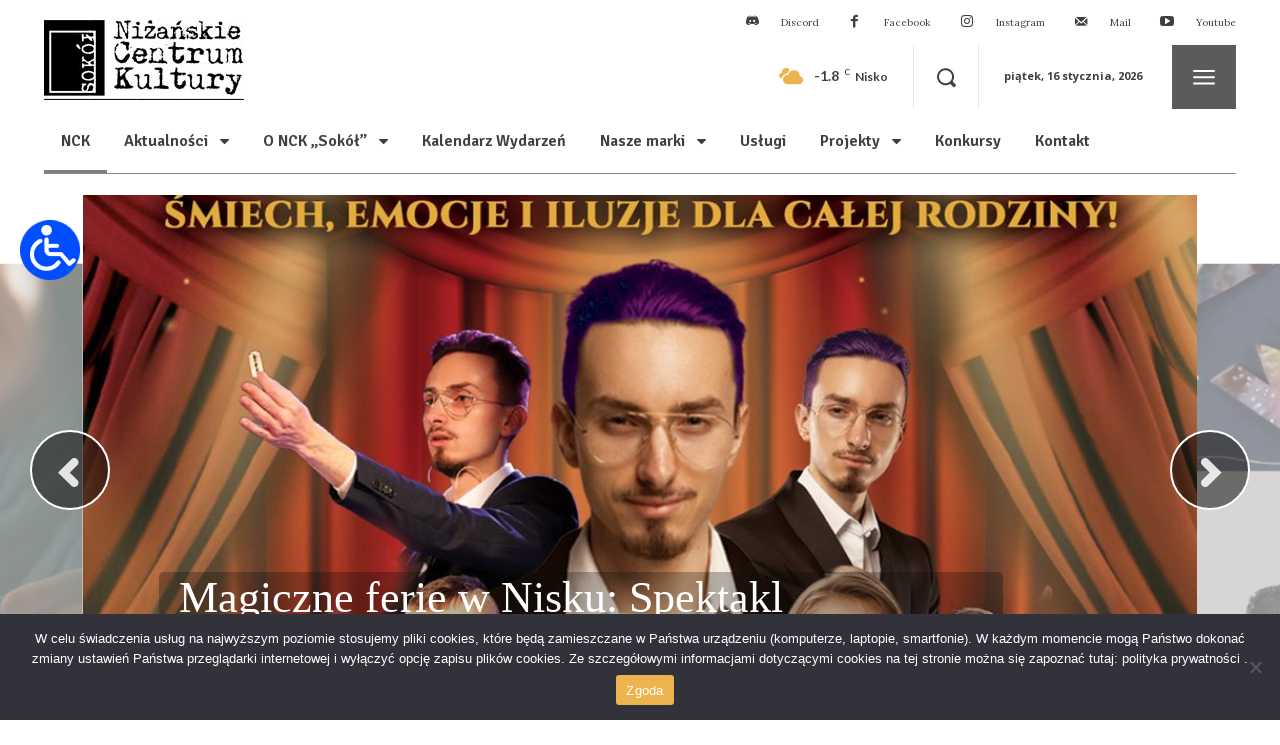

--- FILE ---
content_type: text/html; charset=UTF-8
request_url: https://nck.nisko.pl/
body_size: 86692
content:
<!doctype html >
<html lang="pl-PL" prefix="og: https://ogp.me/ns#">
<head>
    <meta charset="UTF-8" />
    <title>NCK - Niżańskie Centrum Kultury Sokół</title>
    <meta name="viewport" content="width=device-width, initial-scale=1.0">
    <link rel="pingback" href="https://nck.nisko.pl/xmlrpc.php" />
    <link rel="icon" type="image/png" href="https://nck.nisko.pl/wp-content/uploads/2022/05/nck_favi.png">
<!-- Optymalizacja wyszukiwarek według Rank Math - https://rankmath.com/ -->
<meta name="description" content="Misją NCK „Sokół” w Nisku, jest wspieranie twórczości artystyczne w różnych dziedzinach. Działamy na polach: tańca, teatru, muzyki i plastyki."/>
<meta name="robots" content="follow, index, max-snippet:-1, max-video-preview:-1, max-image-preview:large"/>
<link rel="canonical" href="https://nck.nisko.pl/" />
<meta property="og:locale" content="pl_PL" />
<meta property="og:type" content="website" />
<meta property="og:title" content="NCK - Niżańskie Centrum Kultury Sokół" />
<meta property="og:description" content="Misją NCK „Sokół” w Nisku, jest wspieranie twórczości artystyczne w różnych dziedzinach. Działamy na polach: tańca, teatru, muzyki i plastyki." />
<meta property="og:url" content="https://nck.nisko.pl/" />
<meta property="og:site_name" content="Niżańskie Centrum Kultury Sokół" />
<meta property="og:updated_time" content="2025-12-12T10:01:39+01:00" />
<meta property="og:image" content="https://nck.nisko.pl/wp-content/uploads/2023/10/logo_nck_seo.jpg" />
<meta property="og:image:secure_url" content="https://nck.nisko.pl/wp-content/uploads/2023/10/logo_nck_seo.jpg" />
<meta property="og:image:width" content="1200" />
<meta property="og:image:height" content="630" />
<meta property="og:image:alt" content="nck sokół nisko" />
<meta property="og:image:type" content="image/jpeg" />
<meta property="article:published_time" content="2022-05-22T17:40:31+02:00" />
<meta property="article:modified_time" content="2025-12-12T10:01:39+01:00" />
<meta name="twitter:card" content="summary_large_image" />
<meta name="twitter:title" content="NCK - Niżańskie Centrum Kultury Sokół" />
<meta name="twitter:description" content="Misją NCK „Sokół” w Nisku, jest wspieranie twórczości artystyczne w różnych dziedzinach. Działamy na polach: tańca, teatru, muzyki i plastyki." />
<meta name="twitter:image" content="https://nck.nisko.pl/wp-content/uploads/2023/10/logo_nck_seo.jpg" />
<meta name="twitter:label1" content="Napisane przez" />
<meta name="twitter:data1" content="Magdalena Stasiak" />
<meta name="twitter:label2" content="Czas czytania" />
<meta name="twitter:data2" content="16 minut/y" />
<script type="application/ld+json" class="rank-math-schema">{"@context":"https://schema.org","@graph":[{"@type":"Place","@id":"https://nck.nisko.pl/#place","address":{"@type":"PostalAddress","streetAddress":"ul. Tadeusza Ko\u015bciuszki 9","addressLocality":"Nisko","postalCode":"37-400","addressCountry":"Polska"}},{"@type":["EducationalOrganization","Organization"],"@id":"https://nck.nisko.pl/#organization","name":"Ni\u017ca\u0144skie Centrum Kultury Sok\u00f3\u0142 w Nisku","url":"https://nck.nisko.pl","sameAs":["https://www.facebook.com/ncksokolnisko/"],"email":"ncksokol@interia.pl","address":{"@type":"PostalAddress","streetAddress":"ul. Tadeusza Ko\u015bciuszki 9","addressLocality":"Nisko","postalCode":"37-400","addressCountry":"Polska"},"logo":{"@type":"ImageObject","@id":"https://nck.nisko.pl/#logo","url":"https://nck.nisko.pl/wp-content/uploads/2023/10/logo_kwadrat.png","contentUrl":"https://nck.nisko.pl/wp-content/uploads/2023/10/logo_kwadrat.png","caption":"Ni\u017ca\u0144skie Centrum Kultury Sok\u00f3\u0142","inLanguage":"pl-PL","width":"400","height":"400"},"contactPoint":[{"@type":"ContactPoint","telephone":"+48 15 841 21 44","contactType":"customer support"}],"location":{"@id":"https://nck.nisko.pl/#place"}},{"@type":"WebSite","@id":"https://nck.nisko.pl/#website","url":"https://nck.nisko.pl","name":"Ni\u017ca\u0144skie Centrum Kultury Sok\u00f3\u0142","alternateName":"NCK Sok\u00f3\u0142","publisher":{"@id":"https://nck.nisko.pl/#organization"},"inLanguage":"pl-PL","potentialAction":{"@type":"SearchAction","target":"https://nck.nisko.pl/?s={search_term_string}","query-input":"required name=search_term_string"}},{"@type":"ImageObject","@id":"https://nck.nisko.pl/wp-content/uploads/2023/10/logo_nck_seo.jpg","url":"https://nck.nisko.pl/wp-content/uploads/2023/10/logo_nck_seo.jpg","width":"1200","height":"630","inLanguage":"pl-PL"},{"@type":"WebPage","@id":"https://nck.nisko.pl/#webpage","url":"https://nck.nisko.pl/","name":"NCK - Ni\u017ca\u0144skie Centrum Kultury Sok\u00f3\u0142","datePublished":"2022-05-22T17:40:31+02:00","dateModified":"2025-12-12T10:01:39+01:00","about":{"@id":"https://nck.nisko.pl/#organization"},"isPartOf":{"@id":"https://nck.nisko.pl/#website"},"primaryImageOfPage":{"@id":"https://nck.nisko.pl/wp-content/uploads/2023/10/logo_nck_seo.jpg"},"inLanguage":"pl-PL"},{"@type":"Person","@id":"https://nck.nisko.pl/author/nckadminsokol/","name":"Magdalena Stasiak","url":"https://nck.nisko.pl/author/nckadminsokol/","image":{"@type":"ImageObject","@id":"https://secure.gravatar.com/avatar/08da724ee9913d8ff8e63c384f999dc584c0c045be38937e7c92cf667c105e18?s=96&amp;d=mm&amp;r=g","url":"https://secure.gravatar.com/avatar/08da724ee9913d8ff8e63c384f999dc584c0c045be38937e7c92cf667c105e18?s=96&amp;d=mm&amp;r=g","caption":"Magdalena Stasiak","inLanguage":"pl-PL"},"sameAs":["http://nck.nck.webd.pro"],"worksFor":{"@id":"https://nck.nisko.pl/#organization"}},{"@type":"Article","headline":"NCK - Ni\u017ca\u0144skie Centrum Kultury Sok\u00f3\u0142","keywords":"nck sok\u00f3\u0142 nisko","datePublished":"2022-05-22T17:40:31+02:00","dateModified":"2025-12-12T10:01:39+01:00","author":{"@id":"https://nck.nisko.pl/author/nckadminsokol/","name":"Magdalena Stasiak"},"publisher":{"@id":"https://nck.nisko.pl/#organization"},"description":"Misj\u0105 NCK \u201eSok\u00f3\u0142\u201d w Nisku, jest wspieranie tw\u00f3rczo\u015bci artystyczne w r\u00f3\u017cnych dziedzinach. Dzia\u0142amy na polach: ta\u0144ca, teatru, muzyki i plastyki.","name":"NCK - Ni\u017ca\u0144skie Centrum Kultury Sok\u00f3\u0142","@id":"https://nck.nisko.pl/#richSnippet","isPartOf":{"@id":"https://nck.nisko.pl/#webpage"},"image":{"@id":"https://nck.nisko.pl/wp-content/uploads/2023/10/logo_nck_seo.jpg"},"inLanguage":"pl-PL","mainEntityOfPage":{"@id":"https://nck.nisko.pl/#webpage"}}]}</script>
<!-- /Wtyczka Rank Math WordPress SEO -->

<link rel='dns-prefetch' href='//fonts.googleapis.com' />
<link rel="alternate" type="application/rss+xml" title="Niżańskie Centrum Kultury Sokół &raquo; Kanał z wpisami" href="https://nck.nisko.pl/feed/" />
<link rel="alternate" type="application/rss+xml" title="Niżańskie Centrum Kultury Sokół &raquo; Kanał z komentarzami" href="https://nck.nisko.pl/comments/feed/" />
<link rel="alternate" title="oEmbed (JSON)" type="application/json+oembed" href="https://nck.nisko.pl/wp-json/oembed/1.0/embed?url=https%3A%2F%2Fnck.nisko.pl%2F" />
<link rel="alternate" title="oEmbed (XML)" type="text/xml+oembed" href="https://nck.nisko.pl/wp-json/oembed/1.0/embed?url=https%3A%2F%2Fnck.nisko.pl%2F&#038;format=xml" />
<style id='wp-img-auto-sizes-contain-inline-css' type='text/css'>
img:is([sizes=auto i],[sizes^="auto," i]){contain-intrinsic-size:3000px 1500px}
/*# sourceURL=wp-img-auto-sizes-contain-inline-css */
</style>

<link rel='stylesheet' id='mec-select2-style-css' href='https://nck.nisko.pl/wp-content/plugins/modern-events-calendar-lite/assets/packages/select2/select2.min.css?ver=6.6.6' type='text/css' media='all' />
<link rel='stylesheet' id='mec-font-icons-css' href='https://nck.nisko.pl/wp-content/plugins/modern-events-calendar-lite/assets/css/iconfonts.css?ver=6.9' type='text/css' media='all' />
<link rel='stylesheet' id='mec-frontend-style-css' href='https://nck.nisko.pl/wp-content/plugins/modern-events-calendar-lite/assets/css/frontend.min.css?ver=6.6.6' type='text/css' media='all' />
<link rel='stylesheet' id='accessibility-css' href='https://nck.nisko.pl/wp-content/plugins/modern-events-calendar-lite/assets/css/a11y.min.css?ver=6.6.6' type='text/css' media='all' />
<link rel='stylesheet' id='mec-tooltip-style-css' href='https://nck.nisko.pl/wp-content/plugins/modern-events-calendar-lite/assets/packages/tooltip/tooltip.css?ver=6.9' type='text/css' media='all' />
<link rel='stylesheet' id='mec-tooltip-shadow-style-css' href='https://nck.nisko.pl/wp-content/plugins/modern-events-calendar-lite/assets/packages/tooltip/tooltipster-sideTip-shadow.min.css?ver=6.9' type='text/css' media='all' />
<link rel='stylesheet' id='featherlight-css' href='https://nck.nisko.pl/wp-content/plugins/modern-events-calendar-lite/assets/packages/featherlight/featherlight.css?ver=6.9' type='text/css' media='all' />
<link rel='stylesheet' id='mec-lity-style-css' href='https://nck.nisko.pl/wp-content/plugins/modern-events-calendar-lite/assets/packages/lity/lity.min.css?ver=6.9' type='text/css' media='all' />
<link rel='stylesheet' id='mec-general-calendar-style-css' href='https://nck.nisko.pl/wp-content/plugins/modern-events-calendar-lite/assets/css/mec-general-calendar.css?ver=6.9' type='text/css' media='all' />
<style id='wp-emoji-styles-inline-css' type='text/css'>

	img.wp-smiley, img.emoji {
		display: inline !important;
		border: none !important;
		box-shadow: none !important;
		height: 1em !important;
		width: 1em !important;
		margin: 0 0.07em !important;
		vertical-align: -0.1em !important;
		background: none !important;
		padding: 0 !important;
	}
/*# sourceURL=wp-emoji-styles-inline-css */
</style>
<style id='classic-theme-styles-inline-css' type='text/css'>
/*! This file is auto-generated */
.wp-block-button__link{color:#fff;background-color:#32373c;border-radius:9999px;box-shadow:none;text-decoration:none;padding:calc(.667em + 2px) calc(1.333em + 2px);font-size:1.125em}.wp-block-file__button{background:#32373c;color:#fff;text-decoration:none}
/*# sourceURL=/wp-includes/css/classic-themes.min.css */
</style>
<link rel='stylesheet' id='cookie-notice-front-css' href='https://nck.nisko.pl/wp-content/plugins/cookie-notice/css/front.min.css?ver=2.5.10' type='text/css' media='all' />
<link rel='stylesheet' id='djacc-style-css' href='https://nck.nisko.pl/wp-content/plugins/dj-accessibility/module/assets/css/accessibility.css?ver=1.13' type='text/css' media='all' />
<style id='djacc-style-inline-css' type='text/css'>
.djacc { font-family: Roboto, sans-serif; }
.djacc--sticky.djacc-popup { margin: 220px 20px; }
.djacc-popup .djacc__openbtn { width: 60px; height: 60px; }
/*# sourceURL=djacc-style-inline-css */
</style>
<link rel='stylesheet' id='djacc-webfont-css' href='https://fonts.googleapis.com/css2?family=Roboto%3Awght%40400%3B700&#038;display=swap&#038;ver=1.13' type='text/css' media='all' />
<link rel='stylesheet' id='td-plugin-multi-purpose-css' href='https://nck.nisko.pl/wp-content/plugins/td-composer/td-multi-purpose/style.css?ver=492e3cf54bd42df3b24a3de8e2307cafx' type='text/css' media='all' />
<link rel='stylesheet' id='google-fonts-style-css' href='https://fonts.googleapis.com/css?family=Lora%3A400%7CMontserrat%3A400%7COpen+Sans%3A400%2C600%2C700%7CRoboto%3A400%2C600%2C700%7CLato%3A700%2C400%7CSignika%3A600%2C400%7CMontserrat%3A600%2C400%7CLora%3A400&#038;display=swap&#038;ver=12.7.1' type='text/css' media='all' />
<link rel='stylesheet' id='font_awesome-css' href='https://nck.nisko.pl/wp-content/plugins/td-composer/assets/fonts/font-awesome/font-awesome.css?ver=492e3cf54bd42df3b24a3de8e2307cafx' type='text/css' media='all' />
<link rel='stylesheet' id='td-theme-css' href='https://nck.nisko.pl/wp-content/themes/Newspaper/style.css?ver=12.7.1' type='text/css' media='all' />
<style id='td-theme-inline-css' type='text/css'>@media (max-width:767px){.td-header-desktop-wrap{display:none}}@media (min-width:767px){.td-header-mobile-wrap{display:none}}</style>
<link rel='stylesheet' id='td-legacy-framework-front-style-css' href='https://nck.nisko.pl/wp-content/plugins/td-composer/legacy/Newspaper/assets/css/td_legacy_main.css?ver=492e3cf54bd42df3b24a3de8e2307cafx' type='text/css' media='all' />
<link rel='stylesheet' id='tdb_style_cloud_templates_front-css' href='https://nck.nisko.pl/wp-content/plugins/td-cloud-library/assets/css/tdb_main.css?ver=d578089f160957352b9b4ca6d880fd8f' type='text/css' media='all' />
<script type="text/javascript" src="https://nck.nisko.pl/wp-includes/js/jquery/jquery.min.js?ver=3.7.1" id="jquery-core-js"></script>
<script type="text/javascript" src="https://nck.nisko.pl/wp-includes/js/jquery/jquery-migrate.min.js?ver=3.4.1" id="jquery-migrate-js"></script>
<script type="text/javascript" src="https://nck.nisko.pl/wp-content/plugins/modern-events-calendar-lite/assets/js/mec-general-calendar.js?ver=6.6.6" id="mec-general-calendar-script-js"></script>
<script type="text/javascript" src="https://nck.nisko.pl/wp-content/plugins/modern-events-calendar-lite/assets/packages/tooltip/tooltip.js?ver=6.6.6" id="mec-tooltip-script-js"></script>
<script type="text/javascript" id="mec-frontend-script-js-extra">
/* <![CDATA[ */
var mecdata = {"day":"dzie\u0144","days":"dni","hour":"godzina","hours":"godzin","minute":"minuta","minutes":"minut","second":"sekunda","seconds":"sekund","next":"Nast\u0119pny","prev":"Poprzedni","elementor_edit_mode":"no","recapcha_key":"","ajax_url":"https://nck.nisko.pl/wp-admin/admin-ajax.php","fes_nonce":"d2252d67ef","fes_thankyou_page_time":"2000","fes_upload_nonce":"6419098eea","current_year":"2026","current_month":"01","datepicker_format":"yy-mm-dd&Y-m-d"};
//# sourceURL=mec-frontend-script-js-extra
/* ]]> */
</script>
<script type="text/javascript" src="https://nck.nisko.pl/wp-content/plugins/modern-events-calendar-lite/assets/js/frontend.js?ver=6.6.6" id="mec-frontend-script-js"></script>
<script type="text/javascript" src="https://nck.nisko.pl/wp-content/plugins/modern-events-calendar-lite/assets/js/events.js?ver=6.6.6" id="mec-events-script-js"></script>
<script type="text/javascript" id="cookie-notice-front-js-before">
/* <![CDATA[ */
var cnArgs = {"ajaxUrl":"https:\/\/nck.nisko.pl\/wp-admin\/admin-ajax.php","nonce":"637ce758bb","hideEffect":"fade","position":"bottom","onScroll":false,"onScrollOffset":100,"onClick":false,"cookieName":"cookie_notice_accepted","cookieTime":2592000,"cookieTimeRejected":2592000,"globalCookie":false,"redirection":false,"cache":true,"revokeCookies":false,"revokeCookiesOpt":"automatic"};

//# sourceURL=cookie-notice-front-js-before
/* ]]> */
</script>
<script type="text/javascript" src="https://nck.nisko.pl/wp-content/plugins/cookie-notice/js/front.min.js?ver=2.5.10" id="cookie-notice-front-js"></script>
<link rel="https://api.w.org/" href="https://nck.nisko.pl/wp-json/" /><link rel="alternate" title="JSON" type="application/json" href="https://nck.nisko.pl/wp-json/wp/v2/pages/10" /><link rel="EditURI" type="application/rsd+xml" title="RSD" href="https://nck.nisko.pl/xmlrpc.php?rsd" />
<link rel='shortlink' href='https://nck.nisko.pl/' />
    <script>
        window.tdb_global_vars = {"wpRestUrl":"https:\/\/nck.nisko.pl\/wp-json\/","permalinkStructure":"\/%postname%\/"};
        window.tdb_p_autoload_vars = {"isAjax":false,"isAdminBarShowing":false,"autoloadStatus":"off","origPostEditUrl":null};
    </script>
    
    <style id="tdb-global-colors">:root{--dreamland-brown:#82674b;--dreamland-black:#000000;--dreamland-white:#FFFFFF;--dreamland-blue:#0024a4;--dreamland-important:rgba(130,41,0,0.09);--dreamland-hover:rgba(255,255,255,0.67);--crypto-gaming-pro-accent:#2081e2;--crypto-gaming-pro-lighter-bg:#131313;--crypto-gaming-pro-light-gray-text:#afafaf;--crypto-gaming-pro-dark-gray-text:#757777;--crypto-gaming-pro-white:#FFFFFF;--nft-custom-color-1:#333333;--nft-custom-color-2:#aaaaaa;--downtown-accent:#EDB500;--downtown-accent-light:#ffd13a;--downtown-accent-titles:#444444;--downtown-menu-bg:#01175e;--downtown-menu-bg-light:#0a2472;--news-hub-dark-grey:#333;--news-hub-white:#FFFFFF;--news-hub-accent:#d61935;--news-hub-light-grey:#cccccc;--news-hub-black:#0f0f0f;--news-hub-accent-hover:#d6374f;--news-hub-medium-gray:#999999;--blck-custom-color-1:#052c54;--blck-custom-color-2:#f83aff;--blck-custom-color-3:#7c89a0;--blck-custom-color-4:#5325ea;--glowny:#ecb34e}</style>

    
	            <style id="tdb-global-fonts">
                
:root{--tekst-lora:Lora;--naglowki-monsterrat:Montserrat;}
            </style>
            <meta name="generator" content="Powered by Slider Revolution 6.5.21 - responsive, Mobile-Friendly Slider Plugin for WordPress with comfortable drag and drop interface." />

<!-- JS generated by theme -->

<script type="text/javascript" id="td-generated-header-js">
    
    

	    var tdBlocksArray = []; //here we store all the items for the current page

	    // td_block class - each ajax block uses a object of this class for requests
	    function tdBlock() {
		    this.id = '';
		    this.block_type = 1; //block type id (1-234 etc)
		    this.atts = '';
		    this.td_column_number = '';
		    this.td_current_page = 1; //
		    this.post_count = 0; //from wp
		    this.found_posts = 0; //from wp
		    this.max_num_pages = 0; //from wp
		    this.td_filter_value = ''; //current live filter value
		    this.is_ajax_running = false;
		    this.td_user_action = ''; // load more or infinite loader (used by the animation)
		    this.header_color = '';
		    this.ajax_pagination_infinite_stop = ''; //show load more at page x
	    }

        // td_js_generator - mini detector
        ( function () {
            var htmlTag = document.getElementsByTagName("html")[0];

	        if ( navigator.userAgent.indexOf("MSIE 10.0") > -1 ) {
                htmlTag.className += ' ie10';
            }

            if ( !!navigator.userAgent.match(/Trident.*rv\:11\./) ) {
                htmlTag.className += ' ie11';
            }

	        if ( navigator.userAgent.indexOf("Edge") > -1 ) {
                htmlTag.className += ' ieEdge';
            }

            if ( /(iPad|iPhone|iPod)/g.test(navigator.userAgent) ) {
                htmlTag.className += ' td-md-is-ios';
            }

            var user_agent = navigator.userAgent.toLowerCase();
            if ( user_agent.indexOf("android") > -1 ) {
                htmlTag.className += ' td-md-is-android';
            }

            if ( -1 !== navigator.userAgent.indexOf('Mac OS X')  ) {
                htmlTag.className += ' td-md-is-os-x';
            }

            if ( /chrom(e|ium)/.test(navigator.userAgent.toLowerCase()) ) {
               htmlTag.className += ' td-md-is-chrome';
            }

            if ( -1 !== navigator.userAgent.indexOf('Firefox') ) {
                htmlTag.className += ' td-md-is-firefox';
            }

            if ( -1 !== navigator.userAgent.indexOf('Safari') && -1 === navigator.userAgent.indexOf('Chrome') ) {
                htmlTag.className += ' td-md-is-safari';
            }

            if( -1 !== navigator.userAgent.indexOf('IEMobile') ){
                htmlTag.className += ' td-md-is-iemobile';
            }

        })();

        var tdLocalCache = {};

        ( function () {
            "use strict";

            tdLocalCache = {
                data: {},
                remove: function (resource_id) {
                    delete tdLocalCache.data[resource_id];
                },
                exist: function (resource_id) {
                    return tdLocalCache.data.hasOwnProperty(resource_id) && tdLocalCache.data[resource_id] !== null;
                },
                get: function (resource_id) {
                    return tdLocalCache.data[resource_id];
                },
                set: function (resource_id, cachedData) {
                    tdLocalCache.remove(resource_id);
                    tdLocalCache.data[resource_id] = cachedData;
                }
            };
        })();

    
    
var td_viewport_interval_list=[{"limitBottom":767,"sidebarWidth":228},{"limitBottom":1018,"sidebarWidth":300},{"limitBottom":1140,"sidebarWidth":324}];
var td_animation_stack_effect="type0";
var tds_animation_stack=true;
var td_animation_stack_specific_selectors=".entry-thumb, img, .td-lazy-img";
var td_animation_stack_general_selectors=".td-animation-stack img, .td-animation-stack .entry-thumb, .post img, .td-animation-stack .td-lazy-img";
var tdc_is_installed="yes";
var tdc_domain_active=false;
var td_ajax_url="https:\/\/nck.nisko.pl\/wp-admin\/admin-ajax.php?td_theme_name=Newspaper&v=12.7.1";
var td_get_template_directory_uri="https:\/\/nck.nisko.pl\/wp-content\/plugins\/td-composer\/legacy\/common";
var tds_snap_menu="";
var tds_logo_on_sticky="";
var tds_header_style="";
var td_please_wait="Prosz\u0119 czeka\u0107 ...";
var td_email_user_pass_incorrect="U\u017cytkownik lub has\u0142o niepoprawne!";
var td_email_user_incorrect="E-mail lub nazwa u\u017cytkownika jest niepoprawna!";
var td_email_incorrect="E-mail niepoprawny!";
var td_user_incorrect="Username incorrect!";
var td_email_user_empty="Email or username empty!";
var td_pass_empty="Pass empty!";
var td_pass_pattern_incorrect="Invalid Pass Pattern!";
var td_retype_pass_incorrect="Retyped Pass incorrect!";
var tds_more_articles_on_post_enable="";
var tds_more_articles_on_post_time_to_wait="";
var tds_more_articles_on_post_pages_distance_from_top=0;
var tds_captcha="";
var tds_theme_color_site_wide="#ecb34e";
var tds_smart_sidebar="";
var tdThemeName="Newspaper";
var tdThemeNameWl="Newspaper";
var td_magnific_popup_translation_tPrev="Poprzedni (Strza\u0142ka w lewo)";
var td_magnific_popup_translation_tNext="Nast\u0119pny (Strza\u0142ka w prawo)";
var td_magnific_popup_translation_tCounter="%curr% z %total%";
var td_magnific_popup_translation_ajax_tError="Zawarto\u015b\u0107 z %url% nie mo\u017ce by\u0107 za\u0142adowana.";
var td_magnific_popup_translation_image_tError="Obraz #%curr% nie mo\u017ce by\u0107 za\u0142adowany.";
var tdBlockNonce="3debb49218";
var tdMobileMenu="disabled";
var tdMobileSearch="disabled";
var tdDateNamesI18n={"month_names":["stycze\u0144","luty","marzec","kwiecie\u0144","maj","czerwiec","lipiec","sierpie\u0144","wrzesie\u0144","pa\u017adziernik","listopad","grudzie\u0144"],"month_names_short":["sty","lut","mar","kwi","maj","cze","lip","sie","wrz","pa\u017a","lis","gru"],"day_names":["niedziela","poniedzia\u0142ek","wtorek","\u015broda","czwartek","pi\u0105tek","sobota"],"day_names_short":["niedz.","pon.","wt.","\u015br.","czw.","pt.","sob."]};
var tdb_modal_confirm="Ratowa\u0107";
var tdb_modal_cancel="Anulowa\u0107";
var tdb_modal_confirm_alt="Tak";
var tdb_modal_cancel_alt="NIE";
var td_deploy_mode="deploy";
var td_ad_background_click_link="";
var td_ad_background_click_target="";
</script>


<!-- Header style compiled by theme -->

<style>.td-page-title,.td-category-title-holder .td-page-title{font-family:Montserrat}.td-page-content p,.td-page-content li,.td-page-content .td_block_text_with_title,.wpb_text_column p{font-family:Lora}.td-page-content h1,.wpb_text_column h1{font-family:Montserrat}.td-page-content h2,.wpb_text_column h2{font-family:Montserrat}.td-page-content h3,.wpb_text_column h3{font-family:Montserrat}.td-page-content h4,.wpb_text_column h4{font-family:Montserrat}.td-page-content h5,.wpb_text_column h5{font-family:Montserrat}.td-page-content h6,.wpb_text_column h6{font-family:Montserrat}body,p{font-family:Lora}#bbpress-forums .hentry .bbp-forum-title,#bbpress-forums .hentry .bbp-topic-permalink{font-family:Montserrat}:root{--td_excl_label:'EKSKLUZYWNY';--td_theme_color:#ecb34e;--td_slider_text:rgba(236,179,78,0.7)}</style>

<script async src="https://www.googletagmanager.com/gtag/js?id=UA-241652149-1"></script>
<script>
  window.dataLayer = window.dataLayer || [];
  function gtag(){dataLayer.push(arguments);}
  gtag('js', new Date());

  gtag('config', 'UA-241652149-1');
</script><script>function setREVStartSize(e){
			//window.requestAnimationFrame(function() {
				window.RSIW = window.RSIW===undefined ? window.innerWidth : window.RSIW;
				window.RSIH = window.RSIH===undefined ? window.innerHeight : window.RSIH;
				try {
					var pw = document.getElementById(e.c).parentNode.offsetWidth,
						newh;
					pw = pw===0 || isNaN(pw) ? window.RSIW : pw;
					e.tabw = e.tabw===undefined ? 0 : parseInt(e.tabw);
					e.thumbw = e.thumbw===undefined ? 0 : parseInt(e.thumbw);
					e.tabh = e.tabh===undefined ? 0 : parseInt(e.tabh);
					e.thumbh = e.thumbh===undefined ? 0 : parseInt(e.thumbh);
					e.tabhide = e.tabhide===undefined ? 0 : parseInt(e.tabhide);
					e.thumbhide = e.thumbhide===undefined ? 0 : parseInt(e.thumbhide);
					e.mh = e.mh===undefined || e.mh=="" || e.mh==="auto" ? 0 : parseInt(e.mh,0);
					if(e.layout==="fullscreen" || e.l==="fullscreen")
						newh = Math.max(e.mh,window.RSIH);
					else{
						e.gw = Array.isArray(e.gw) ? e.gw : [e.gw];
						for (var i in e.rl) if (e.gw[i]===undefined || e.gw[i]===0) e.gw[i] = e.gw[i-1];
						e.gh = e.el===undefined || e.el==="" || (Array.isArray(e.el) && e.el.length==0)? e.gh : e.el;
						e.gh = Array.isArray(e.gh) ? e.gh : [e.gh];
						for (var i in e.rl) if (e.gh[i]===undefined || e.gh[i]===0) e.gh[i] = e.gh[i-1];
											
						var nl = new Array(e.rl.length),
							ix = 0,
							sl;
						e.tabw = e.tabhide>=pw ? 0 : e.tabw;
						e.thumbw = e.thumbhide>=pw ? 0 : e.thumbw;
						e.tabh = e.tabhide>=pw ? 0 : e.tabh;
						e.thumbh = e.thumbhide>=pw ? 0 : e.thumbh;
						for (var i in e.rl) nl[i] = e.rl[i]<window.RSIW ? 0 : e.rl[i];
						sl = nl[0];
						for (var i in nl) if (sl>nl[i] && nl[i]>0) { sl = nl[i]; ix=i;}
						var m = pw>(e.gw[ix]+e.tabw+e.thumbw) ? 1 : (pw-(e.tabw+e.thumbw)) / (e.gw[ix]);
						newh =  (e.gh[ix] * m) + (e.tabh + e.thumbh);
					}
					var el = document.getElementById(e.c);
					if (el!==null && el) el.style.height = newh+"px";
					el = document.getElementById(e.c+"_wrapper");
					if (el!==null && el) {
						el.style.height = newh+"px";
						el.style.display = "block";
					}
				} catch(e){
					console.log("Failure at Presize of Slider:" + e)
				}
			//});
		  };</script>

<!-- Button style compiled by theme -->

<style>.tdm-btn-style1{background-color:#ecb34e}.tdm-btn-style2:before{border-color:#ecb34e}.tdm-btn-style2{color:#ecb34e}.tdm-btn-style3{-webkit-box-shadow:0 2px 16px #ecb34e;-moz-box-shadow:0 2px 16px #ecb34e;box-shadow:0 2px 16px #ecb34e}.tdm-btn-style3:hover{-webkit-box-shadow:0 4px 26px #ecb34e;-moz-box-shadow:0 4px 26px #ecb34e;box-shadow:0 4px 26px #ecb34e}</style>

<style type="text/css">.mec-wrap, .mec-wrap div:not([class^="elementor-"]), .lity-container, .mec-wrap h1, .mec-wrap h2, .mec-wrap h3, .mec-wrap h4, .mec-wrap h5, .mec-wrap h6, .entry-content .mec-wrap h1, .entry-content .mec-wrap h2, .entry-content .mec-wrap h3, .entry-content .mec-wrap h4, .entry-content .mec-wrap h5, .entry-content .mec-wrap h6, .mec-wrap .mec-totalcal-box input[type="submit"], .mec-wrap .mec-totalcal-box .mec-totalcal-view span, .mec-agenda-event-title a, .lity-content .mec-events-meta-group-booking select, .lity-content .mec-book-ticket-variation h5, .lity-content .mec-events-meta-group-booking input[type="number"], .lity-content .mec-events-meta-group-booking input[type="text"], .lity-content .mec-events-meta-group-booking input[type="email"],.mec-organizer-item a, .mec-single-event .mec-events-meta-group-booking ul.mec-book-tickets-container li.mec-book-ticket-container label { font-family: "Montserrat", -apple-system, BlinkMacSystemFont, "Segoe UI", Roboto, sans-serif;}.mec-event-content p, .mec-search-bar-result .mec-event-detail{ font-family: Roboto, sans-serif;} .mec-wrap .mec-totalcal-box input, .mec-wrap .mec-totalcal-box select, .mec-checkboxes-search .mec-searchbar-category-wrap, .mec-wrap .mec-totalcal-box .mec-totalcal-view span { font-family: "Roboto", Helvetica, Arial, sans-serif; }.mec-event-grid-modern .event-grid-modern-head .mec-event-day, .mec-event-list-minimal .mec-time-details, .mec-event-list-minimal .mec-event-detail, .mec-event-list-modern .mec-event-detail, .mec-event-grid-minimal .mec-time-details, .mec-event-grid-minimal .mec-event-detail, .mec-event-grid-simple .mec-event-detail, .mec-event-cover-modern .mec-event-place, .mec-event-cover-clean .mec-event-place, .mec-calendar .mec-event-article .mec-localtime-details div, .mec-calendar .mec-event-article .mec-event-detail, .mec-calendar.mec-calendar-daily .mec-calendar-d-top h2, .mec-calendar.mec-calendar-daily .mec-calendar-d-top h3, .mec-toggle-item-col .mec-event-day, .mec-weather-summary-temp { font-family: "Roboto", sans-serif; } .mec-fes-form, .mec-fes-list, .mec-fes-form input, .mec-event-date .mec-tooltip .box, .mec-event-status .mec-tooltip .box, .ui-datepicker.ui-widget, .mec-fes-form button[type="submit"].mec-fes-sub-button, .mec-wrap .mec-timeline-events-container p, .mec-wrap .mec-timeline-events-container h4, .mec-wrap .mec-timeline-events-container div, .mec-wrap .mec-timeline-events-container a, .mec-wrap .mec-timeline-events-container span { font-family: -apple-system, BlinkMacSystemFont, "Segoe UI", Roboto, sans-serif !important; }.mec-event-grid-minimal .mec-modal-booking-button:hover, .mec-events-timeline-wrap .mec-organizer-item a, .mec-events-timeline-wrap .mec-organizer-item:after, .mec-events-timeline-wrap .mec-shortcode-organizers i, .mec-timeline-event .mec-modal-booking-button, .mec-wrap .mec-map-lightbox-wp.mec-event-list-classic .mec-event-date, .mec-timetable-t2-col .mec-modal-booking-button:hover, .mec-event-container-classic .mec-modal-booking-button:hover, .mec-calendar-events-side .mec-modal-booking-button:hover, .mec-event-grid-yearly  .mec-modal-booking-button, .mec-events-agenda .mec-modal-booking-button, .mec-event-grid-simple .mec-modal-booking-button, .mec-event-list-minimal  .mec-modal-booking-button:hover, .mec-timeline-month-divider,  .mec-wrap.colorskin-custom .mec-totalcal-box .mec-totalcal-view span:hover,.mec-wrap.colorskin-custom .mec-calendar.mec-event-calendar-classic .mec-selected-day,.mec-wrap.colorskin-custom .mec-color, .mec-wrap.colorskin-custom .mec-event-sharing-wrap .mec-event-sharing > li:hover a, .mec-wrap.colorskin-custom .mec-color-hover:hover, .mec-wrap.colorskin-custom .mec-color-before *:before ,.mec-wrap.colorskin-custom .mec-widget .mec-event-grid-classic.owl-carousel .owl-nav i,.mec-wrap.colorskin-custom .mec-event-list-classic a.magicmore:hover,.mec-wrap.colorskin-custom .mec-event-grid-simple:hover .mec-event-title,.mec-wrap.colorskin-custom .mec-single-event .mec-event-meta dd.mec-events-event-categories:before,.mec-wrap.colorskin-custom .mec-single-event-date:before,.mec-wrap.colorskin-custom .mec-single-event-time:before,.mec-wrap.colorskin-custom .mec-events-meta-group.mec-events-meta-group-venue:before,.mec-wrap.colorskin-custom .mec-calendar .mec-calendar-side .mec-previous-month i,.mec-wrap.colorskin-custom .mec-calendar .mec-calendar-side .mec-next-month:hover,.mec-wrap.colorskin-custom .mec-calendar .mec-calendar-side .mec-previous-month:hover,.mec-wrap.colorskin-custom .mec-calendar .mec-calendar-side .mec-next-month:hover,.mec-wrap.colorskin-custom .mec-calendar.mec-event-calendar-classic dt.mec-selected-day:hover,.mec-wrap.colorskin-custom .mec-infowindow-wp h5 a:hover, .colorskin-custom .mec-events-meta-group-countdown .mec-end-counts h3,.mec-calendar .mec-calendar-side .mec-next-month i,.mec-wrap .mec-totalcal-box i,.mec-calendar .mec-event-article .mec-event-title a:hover,.mec-attendees-list-details .mec-attendee-profile-link a:hover,.mec-wrap.colorskin-custom .mec-next-event-details li i, .mec-next-event-details i:before, .mec-marker-infowindow-wp .mec-marker-infowindow-count, .mec-next-event-details a,.mec-wrap.colorskin-custom .mec-events-masonry-cats a.mec-masonry-cat-selected,.lity .mec-color,.lity .mec-color-before :before,.lity .mec-color-hover:hover,.lity .mec-wrap .mec-color,.lity .mec-wrap .mec-color-before :before,.lity .mec-wrap .mec-color-hover:hover,.leaflet-popup-content .mec-color,.leaflet-popup-content .mec-color-before :before,.leaflet-popup-content .mec-color-hover:hover,.leaflet-popup-content .mec-wrap .mec-color,.leaflet-popup-content .mec-wrap .mec-color-before :before,.leaflet-popup-content .mec-wrap .mec-color-hover:hover, .mec-calendar.mec-calendar-daily .mec-calendar-d-table .mec-daily-view-day.mec-daily-view-day-active.mec-color, .mec-map-boxshow div .mec-map-view-event-detail.mec-event-detail i,.mec-map-boxshow div .mec-map-view-event-detail.mec-event-detail:hover,.mec-map-boxshow .mec-color,.mec-map-boxshow .mec-color-before :before,.mec-map-boxshow .mec-color-hover:hover,.mec-map-boxshow .mec-wrap .mec-color,.mec-map-boxshow .mec-wrap .mec-color-before :before,.mec-map-boxshow .mec-wrap .mec-color-hover:hover, .mec-choosen-time-message, .mec-booking-calendar-month-navigation .mec-next-month:hover, .mec-booking-calendar-month-navigation .mec-previous-month:hover, .mec-yearly-view-wrap .mec-agenda-event-title a:hover, .mec-yearly-view-wrap .mec-yearly-title-sec .mec-next-year i, .mec-yearly-view-wrap .mec-yearly-title-sec .mec-previous-year i, .mec-yearly-view-wrap .mec-yearly-title-sec .mec-next-year:hover, .mec-yearly-view-wrap .mec-yearly-title-sec .mec-previous-year:hover, .mec-av-spot .mec-av-spot-head .mec-av-spot-box span, .mec-wrap.colorskin-custom .mec-calendar .mec-calendar-side .mec-previous-month:hover .mec-load-month-link, .mec-wrap.colorskin-custom .mec-calendar .mec-calendar-side .mec-next-month:hover .mec-load-month-link, .mec-yearly-view-wrap .mec-yearly-title-sec .mec-previous-year:hover .mec-load-month-link, .mec-yearly-view-wrap .mec-yearly-title-sec .mec-next-year:hover .mec-load-month-link, .mec-skin-list-events-container .mec-data-fields-tooltip .mec-data-fields-tooltip-box ul .mec-event-data-field-item a, .mec-booking-shortcode .mec-event-ticket-name, .mec-booking-shortcode .mec-event-ticket-price, .mec-booking-shortcode .mec-ticket-variation-name, .mec-booking-shortcode .mec-ticket-variation-price, .mec-booking-shortcode label, .mec-booking-shortcode .nice-select, .mec-booking-shortcode input, .mec-booking-shortcode span.mec-book-price-detail-description, .mec-booking-shortcode .mec-ticket-name, .mec-booking-shortcode label.wn-checkbox-label, .mec-wrap.mec-cart table tr td a {color: #ecb34e}.mec-skin-carousel-container .mec-event-footer-carousel-type3 .mec-modal-booking-button:hover, .mec-wrap.colorskin-custom .mec-event-sharing .mec-event-share:hover .event-sharing-icon,.mec-wrap.colorskin-custom .mec-event-grid-clean .mec-event-date,.mec-wrap.colorskin-custom .mec-event-list-modern .mec-event-sharing > li:hover a i,.mec-wrap.colorskin-custom .mec-event-list-modern .mec-event-sharing .mec-event-share:hover .mec-event-sharing-icon,.mec-wrap.colorskin-custom .mec-event-list-modern .mec-event-sharing li:hover a i,.mec-wrap.colorskin-custom .mec-calendar:not(.mec-event-calendar-classic) .mec-selected-day,.mec-wrap.colorskin-custom .mec-calendar .mec-selected-day:hover,.mec-wrap.colorskin-custom .mec-calendar .mec-calendar-row  dt.mec-has-event:hover,.mec-wrap.colorskin-custom .mec-calendar .mec-has-event:after, .mec-wrap.colorskin-custom .mec-bg-color, .mec-wrap.colorskin-custom .mec-bg-color-hover:hover, .colorskin-custom .mec-event-sharing-wrap:hover > li, .mec-wrap.colorskin-custom .mec-totalcal-box .mec-totalcal-view span.mec-totalcalview-selected,.mec-wrap .flip-clock-wrapper ul li a div div.inn,.mec-wrap .mec-totalcal-box .mec-totalcal-view span.mec-totalcalview-selected,.event-carousel-type1-head .mec-event-date-carousel,.mec-event-countdown-style3 .mec-event-date,#wrap .mec-wrap article.mec-event-countdown-style1,.mec-event-countdown-style1 .mec-event-countdown-part3 a.mec-event-button,.mec-wrap .mec-event-countdown-style2,.mec-map-get-direction-btn-cnt input[type="submit"],.mec-booking button,span.mec-marker-wrap,.mec-wrap.colorskin-custom .mec-timeline-events-container .mec-timeline-event-date:before, .mec-has-event-for-booking.mec-active .mec-calendar-novel-selected-day, .mec-booking-tooltip.multiple-time .mec-booking-calendar-date.mec-active, .mec-booking-tooltip.multiple-time .mec-booking-calendar-date:hover, .mec-ongoing-normal-label, .mec-calendar .mec-has-event:after, .mec-event-list-modern .mec-event-sharing li:hover .telegram, .mec-booking-shortcode .mec-booking-progress-bar li.mec-active:before, .lity-content .mec-booking-progress-bar li.mec-active:before, .lity-content .mec-booking-progress-bar li.mec-active:after, .mec-wrap .mec-booking-progress-bar li.mec-active:before, .mec-booking-shortcode .mec-booking-progress-bar li.mec-active:after, .mec-wrap .mec-booking-progress-bar li.mec-active:after, .mec-single-event .row-done .mec-booking-progress-bar:after{background-color: #ecb34e;}.mec-booking-tooltip.multiple-time .mec-booking-calendar-date:hover, .mec-calendar-day.mec-active .mec-booking-tooltip.multiple-time .mec-booking-calendar-date.mec-active{ background-color: #ecb34e;}.mec-skin-carousel-container .mec-event-footer-carousel-type3 .mec-modal-booking-button:hover, .mec-timeline-month-divider, .mec-wrap.colorskin-custom .mec-single-event .mec-speakers-details ul li .mec-speaker-avatar a:hover img,.mec-wrap.colorskin-custom .mec-event-list-modern .mec-event-sharing > li:hover a i,.mec-wrap.colorskin-custom .mec-event-list-modern .mec-event-sharing .mec-event-share:hover .mec-event-sharing-icon,.mec-wrap.colorskin-custom .mec-event-list-standard .mec-month-divider span:before,.mec-wrap.colorskin-custom .mec-single-event .mec-social-single:before,.mec-wrap.colorskin-custom .mec-single-event .mec-frontbox-title:before,.mec-wrap.colorskin-custom .mec-calendar .mec-calendar-events-side .mec-table-side-day, .mec-wrap.colorskin-custom .mec-border-color, .mec-wrap.colorskin-custom .mec-border-color-hover:hover, .colorskin-custom .mec-single-event .mec-frontbox-title:before, .colorskin-custom .mec-single-event .mec-wrap-checkout h4:before, .colorskin-custom .mec-single-event .mec-events-meta-group-booking form > h4:before, .mec-wrap.colorskin-custom .mec-totalcal-box .mec-totalcal-view span.mec-totalcalview-selected,.mec-wrap .mec-totalcal-box .mec-totalcal-view span.mec-totalcalview-selected,.event-carousel-type1-head .mec-event-date-carousel:after,.mec-wrap.colorskin-custom .mec-events-masonry-cats a.mec-masonry-cat-selected, .mec-marker-infowindow-wp .mec-marker-infowindow-count, .mec-wrap.colorskin-custom .mec-events-masonry-cats a:hover, .mec-has-event-for-booking .mec-calendar-novel-selected-day, .mec-booking-tooltip.multiple-time .mec-booking-calendar-date.mec-active, .mec-booking-tooltip.multiple-time .mec-booking-calendar-date:hover, .mec-virtual-event-history h3:before, .mec-booking-tooltip.multiple-time .mec-booking-calendar-date:hover, .mec-calendar-day.mec-active .mec-booking-tooltip.multiple-time .mec-booking-calendar-date.mec-active, .mec-rsvp-form-box form > h4:before, .mec-wrap .mec-box-title::before, .mec-box-title::before, .lity-content .mec-booking-progress-bar li.mec-active:after, .mec-booking-shortcode .mec-booking-progress-bar li.mec-active:after, .mec-wrap .mec-booking-progress-bar li.mec-active:after {border-color: #ecb34e;}.mec-wrap.colorskin-custom .mec-event-countdown-style3 .mec-event-date:after,.mec-wrap.colorskin-custom .mec-month-divider span:before, .mec-calendar.mec-event-container-simple dl dt.mec-selected-day, .mec-calendar.mec-event-container-simple dl dt.mec-selected-day:hover{border-bottom-color:#ecb34e;}.mec-wrap.colorskin-custom  article.mec-event-countdown-style1 .mec-event-countdown-part2:after{border-color: transparent transparent transparent #ecb34e;}.mec-wrap.colorskin-custom .mec-box-shadow-color { box-shadow: 0 4px 22px -7px #ecb34e;}.mec-events-timeline-wrap .mec-shortcode-organizers, .mec-timeline-event .mec-modal-booking-button, .mec-events-timeline-wrap:before, .mec-wrap.colorskin-custom .mec-timeline-event-local-time, .mec-wrap.colorskin-custom .mec-timeline-event-time ,.mec-wrap.colorskin-custom .mec-timeline-event-location,.mec-choosen-time-message { background: rgba(236,179,78,.11);}.mec-wrap.colorskin-custom .mec-timeline-events-container .mec-timeline-event-date:after{ background: rgba(236,179,78,.3);}.mec-booking-shortcode button { box-shadow: 0 2px 2px rgba(236 179 78 / 27%);}.mec-booking-shortcode button.mec-book-form-back-button{ background-color: rgba(236 179 78 / 40%);}.mec-events-meta-group-booking-shortcode{ background: rgba(236,179,78,.14);}.mec-booking-shortcode label.wn-checkbox-label, .mec-booking-shortcode .nice-select,.mec-booking-shortcode input, .mec-booking-shortcode .mec-book-form-gateway-label input[type=radio]:before, .mec-booking-shortcode input[type=radio]:checked:before, .mec-booking-shortcode ul.mec-book-price-details li, .mec-booking-shortcode ul.mec-book-price-details{ border-color: rgba(236 179 78 / 27%) !important;}.mec-booking-shortcode input::-webkit-input-placeholder,.mec-booking-shortcode textarea::-webkit-input-placeholder{color: #ecb34e}.mec-booking-shortcode input::-moz-placeholder,.mec-booking-shortcode textarea::-moz-placeholder{color: #ecb34e}.mec-booking-shortcode input:-ms-input-placeholder,.mec-booking-shortcode textarea:-ms-input-placeholder {color: #ecb34e}.mec-booking-shortcode input:-moz-placeholder,.mec-booking-shortcode textarea:-moz-placeholder {color: #ecb34e}.mec-booking-shortcode label.wn-checkbox-label:after, .mec-booking-shortcode label.wn-checkbox-label:before, .mec-booking-shortcode input[type=radio]:checked:after{background-color: #ecb34e}</style><style type="text/css">.mec-wrap .mec-cancellation-reason span, .mec-wrap .mec-labels-normal .mec-label-normal {
    font-size: 12px;
    font-weight: 600;
    letter-spacing: 1px;
    color: #333;
}</style>	<style id="tdw-css-placeholder"></style><style id='global-styles-inline-css' type='text/css'>
:root{--wp--preset--aspect-ratio--square: 1;--wp--preset--aspect-ratio--4-3: 4/3;--wp--preset--aspect-ratio--3-4: 3/4;--wp--preset--aspect-ratio--3-2: 3/2;--wp--preset--aspect-ratio--2-3: 2/3;--wp--preset--aspect-ratio--16-9: 16/9;--wp--preset--aspect-ratio--9-16: 9/16;--wp--preset--color--black: #000000;--wp--preset--color--cyan-bluish-gray: #abb8c3;--wp--preset--color--white: #ffffff;--wp--preset--color--pale-pink: #f78da7;--wp--preset--color--vivid-red: #cf2e2e;--wp--preset--color--luminous-vivid-orange: #ff6900;--wp--preset--color--luminous-vivid-amber: #fcb900;--wp--preset--color--light-green-cyan: #7bdcb5;--wp--preset--color--vivid-green-cyan: #00d084;--wp--preset--color--pale-cyan-blue: #8ed1fc;--wp--preset--color--vivid-cyan-blue: #0693e3;--wp--preset--color--vivid-purple: #9b51e0;--wp--preset--gradient--vivid-cyan-blue-to-vivid-purple: linear-gradient(135deg,rgb(6,147,227) 0%,rgb(155,81,224) 100%);--wp--preset--gradient--light-green-cyan-to-vivid-green-cyan: linear-gradient(135deg,rgb(122,220,180) 0%,rgb(0,208,130) 100%);--wp--preset--gradient--luminous-vivid-amber-to-luminous-vivid-orange: linear-gradient(135deg,rgb(252,185,0) 0%,rgb(255,105,0) 100%);--wp--preset--gradient--luminous-vivid-orange-to-vivid-red: linear-gradient(135deg,rgb(255,105,0) 0%,rgb(207,46,46) 100%);--wp--preset--gradient--very-light-gray-to-cyan-bluish-gray: linear-gradient(135deg,rgb(238,238,238) 0%,rgb(169,184,195) 100%);--wp--preset--gradient--cool-to-warm-spectrum: linear-gradient(135deg,rgb(74,234,220) 0%,rgb(151,120,209) 20%,rgb(207,42,186) 40%,rgb(238,44,130) 60%,rgb(251,105,98) 80%,rgb(254,248,76) 100%);--wp--preset--gradient--blush-light-purple: linear-gradient(135deg,rgb(255,206,236) 0%,rgb(152,150,240) 100%);--wp--preset--gradient--blush-bordeaux: linear-gradient(135deg,rgb(254,205,165) 0%,rgb(254,45,45) 50%,rgb(107,0,62) 100%);--wp--preset--gradient--luminous-dusk: linear-gradient(135deg,rgb(255,203,112) 0%,rgb(199,81,192) 50%,rgb(65,88,208) 100%);--wp--preset--gradient--pale-ocean: linear-gradient(135deg,rgb(255,245,203) 0%,rgb(182,227,212) 50%,rgb(51,167,181) 100%);--wp--preset--gradient--electric-grass: linear-gradient(135deg,rgb(202,248,128) 0%,rgb(113,206,126) 100%);--wp--preset--gradient--midnight: linear-gradient(135deg,rgb(2,3,129) 0%,rgb(40,116,252) 100%);--wp--preset--font-size--small: 11px;--wp--preset--font-size--medium: 20px;--wp--preset--font-size--large: 32px;--wp--preset--font-size--x-large: 42px;--wp--preset--font-size--regular: 15px;--wp--preset--font-size--larger: 50px;--wp--preset--spacing--20: 0.44rem;--wp--preset--spacing--30: 0.67rem;--wp--preset--spacing--40: 1rem;--wp--preset--spacing--50: 1.5rem;--wp--preset--spacing--60: 2.25rem;--wp--preset--spacing--70: 3.38rem;--wp--preset--spacing--80: 5.06rem;--wp--preset--shadow--natural: 6px 6px 9px rgba(0, 0, 0, 0.2);--wp--preset--shadow--deep: 12px 12px 50px rgba(0, 0, 0, 0.4);--wp--preset--shadow--sharp: 6px 6px 0px rgba(0, 0, 0, 0.2);--wp--preset--shadow--outlined: 6px 6px 0px -3px rgb(255, 255, 255), 6px 6px rgb(0, 0, 0);--wp--preset--shadow--crisp: 6px 6px 0px rgb(0, 0, 0);}:where(.is-layout-flex){gap: 0.5em;}:where(.is-layout-grid){gap: 0.5em;}body .is-layout-flex{display: flex;}.is-layout-flex{flex-wrap: wrap;align-items: center;}.is-layout-flex > :is(*, div){margin: 0;}body .is-layout-grid{display: grid;}.is-layout-grid > :is(*, div){margin: 0;}:where(.wp-block-columns.is-layout-flex){gap: 2em;}:where(.wp-block-columns.is-layout-grid){gap: 2em;}:where(.wp-block-post-template.is-layout-flex){gap: 1.25em;}:where(.wp-block-post-template.is-layout-grid){gap: 1.25em;}.has-black-color{color: var(--wp--preset--color--black) !important;}.has-cyan-bluish-gray-color{color: var(--wp--preset--color--cyan-bluish-gray) !important;}.has-white-color{color: var(--wp--preset--color--white) !important;}.has-pale-pink-color{color: var(--wp--preset--color--pale-pink) !important;}.has-vivid-red-color{color: var(--wp--preset--color--vivid-red) !important;}.has-luminous-vivid-orange-color{color: var(--wp--preset--color--luminous-vivid-orange) !important;}.has-luminous-vivid-amber-color{color: var(--wp--preset--color--luminous-vivid-amber) !important;}.has-light-green-cyan-color{color: var(--wp--preset--color--light-green-cyan) !important;}.has-vivid-green-cyan-color{color: var(--wp--preset--color--vivid-green-cyan) !important;}.has-pale-cyan-blue-color{color: var(--wp--preset--color--pale-cyan-blue) !important;}.has-vivid-cyan-blue-color{color: var(--wp--preset--color--vivid-cyan-blue) !important;}.has-vivid-purple-color{color: var(--wp--preset--color--vivid-purple) !important;}.has-black-background-color{background-color: var(--wp--preset--color--black) !important;}.has-cyan-bluish-gray-background-color{background-color: var(--wp--preset--color--cyan-bluish-gray) !important;}.has-white-background-color{background-color: var(--wp--preset--color--white) !important;}.has-pale-pink-background-color{background-color: var(--wp--preset--color--pale-pink) !important;}.has-vivid-red-background-color{background-color: var(--wp--preset--color--vivid-red) !important;}.has-luminous-vivid-orange-background-color{background-color: var(--wp--preset--color--luminous-vivid-orange) !important;}.has-luminous-vivid-amber-background-color{background-color: var(--wp--preset--color--luminous-vivid-amber) !important;}.has-light-green-cyan-background-color{background-color: var(--wp--preset--color--light-green-cyan) !important;}.has-vivid-green-cyan-background-color{background-color: var(--wp--preset--color--vivid-green-cyan) !important;}.has-pale-cyan-blue-background-color{background-color: var(--wp--preset--color--pale-cyan-blue) !important;}.has-vivid-cyan-blue-background-color{background-color: var(--wp--preset--color--vivid-cyan-blue) !important;}.has-vivid-purple-background-color{background-color: var(--wp--preset--color--vivid-purple) !important;}.has-black-border-color{border-color: var(--wp--preset--color--black) !important;}.has-cyan-bluish-gray-border-color{border-color: var(--wp--preset--color--cyan-bluish-gray) !important;}.has-white-border-color{border-color: var(--wp--preset--color--white) !important;}.has-pale-pink-border-color{border-color: var(--wp--preset--color--pale-pink) !important;}.has-vivid-red-border-color{border-color: var(--wp--preset--color--vivid-red) !important;}.has-luminous-vivid-orange-border-color{border-color: var(--wp--preset--color--luminous-vivid-orange) !important;}.has-luminous-vivid-amber-border-color{border-color: var(--wp--preset--color--luminous-vivid-amber) !important;}.has-light-green-cyan-border-color{border-color: var(--wp--preset--color--light-green-cyan) !important;}.has-vivid-green-cyan-border-color{border-color: var(--wp--preset--color--vivid-green-cyan) !important;}.has-pale-cyan-blue-border-color{border-color: var(--wp--preset--color--pale-cyan-blue) !important;}.has-vivid-cyan-blue-border-color{border-color: var(--wp--preset--color--vivid-cyan-blue) !important;}.has-vivid-purple-border-color{border-color: var(--wp--preset--color--vivid-purple) !important;}.has-vivid-cyan-blue-to-vivid-purple-gradient-background{background: var(--wp--preset--gradient--vivid-cyan-blue-to-vivid-purple) !important;}.has-light-green-cyan-to-vivid-green-cyan-gradient-background{background: var(--wp--preset--gradient--light-green-cyan-to-vivid-green-cyan) !important;}.has-luminous-vivid-amber-to-luminous-vivid-orange-gradient-background{background: var(--wp--preset--gradient--luminous-vivid-amber-to-luminous-vivid-orange) !important;}.has-luminous-vivid-orange-to-vivid-red-gradient-background{background: var(--wp--preset--gradient--luminous-vivid-orange-to-vivid-red) !important;}.has-very-light-gray-to-cyan-bluish-gray-gradient-background{background: var(--wp--preset--gradient--very-light-gray-to-cyan-bluish-gray) !important;}.has-cool-to-warm-spectrum-gradient-background{background: var(--wp--preset--gradient--cool-to-warm-spectrum) !important;}.has-blush-light-purple-gradient-background{background: var(--wp--preset--gradient--blush-light-purple) !important;}.has-blush-bordeaux-gradient-background{background: var(--wp--preset--gradient--blush-bordeaux) !important;}.has-luminous-dusk-gradient-background{background: var(--wp--preset--gradient--luminous-dusk) !important;}.has-pale-ocean-gradient-background{background: var(--wp--preset--gradient--pale-ocean) !important;}.has-electric-grass-gradient-background{background: var(--wp--preset--gradient--electric-grass) !important;}.has-midnight-gradient-background{background: var(--wp--preset--gradient--midnight) !important;}.has-small-font-size{font-size: var(--wp--preset--font-size--small) !important;}.has-medium-font-size{font-size: var(--wp--preset--font-size--medium) !important;}.has-large-font-size{font-size: var(--wp--preset--font-size--large) !important;}.has-x-large-font-size{font-size: var(--wp--preset--font-size--x-large) !important;}
/*# sourceURL=global-styles-inline-css */
</style>
<link rel='stylesheet' id='mec-owl-carousel-style-css' href='https://nck.nisko.pl/wp-content/plugins/modern-events-calendar-lite/assets/packages/owl-carousel/owl.carousel.min.css?ver=6.9' type='text/css' media='all' />
<link rel='stylesheet' id='mec-owl-carousel-theme-style-css' href='https://nck.nisko.pl/wp-content/plugins/modern-events-calendar-lite/assets/packages/owl-carousel/owl.theme.min.css?ver=6.9' type='text/css' media='all' />
<link rel='stylesheet' id='rs-plugin-settings-css' href='https://nck.nisko.pl/wp-content/plugins/revslider/public/assets/css/rs6.css?ver=6.5.21' type='text/css' media='all' />
<style id='rs-plugin-settings-inline-css' type='text/css'>
		lirs-slide:after{content:""; position:absolute; width:100%; height:100%; rgba(0,0,0,0.5) 100%);  background:-webkit-linear-gradient(top,rgba(0,0,0,0) 0%,rgba(0,0,0,0.3) 100%);  background:linear-gradient(to bottom,rgba(0,0,0,0) 0%,rgba(0,0,0,0.3) 100%);  filter:progid:DXImageTransform.Microsoft.gradient( startColorstr='#00000000',endColorstr='#80000000',GradientType=0 )}lirs-slide.active-rs-slide:after{rgba(0,0,0,0.5) 100%);  background:-webkit-linear-gradient(top,rgba(0,0,0,0) 0%,rgba(0,0,0,0.5) 100%);  background:linear-gradient(to bottom,rgba(0,0,0,0) 0%,rgba(0,0,0,0.5) 100%);  filter:progid:DXImageTransform.Microsoft.gradient( startColorstr='#00000000',endColorstr='#80000000',GradientType=0 )}.hesperiden.tparrows{border:2px solid white}
		#rev_slider_1_1_wrapper .hesperiden.tparrows{cursor:pointer;background:rgba(0,0,0,0.5);width:80px;height:80px;position:absolute;display:block;z-index:1000;  border-radius:50%}#rev_slider_1_1_wrapper .hesperiden.tparrows.rs-touchhover{background:rgba(0,0,0,0.82)}#rev_slider_1_1_wrapper .hesperiden.tparrows:before{font-family:'revicons';font-size:40px;color:rgba(255,255,255,0.85);display:block;line-height:80px;text-align:center}#rev_slider_1_1_wrapper .hesperiden.tparrows.tp-leftarrow:before{content:'\e82c';  margin-left:-3px}#rev_slider_1_1_wrapper .hesperiden.tparrows.tp-rightarrow:before{content:'\e82d';  margin-right:-3px}#rev_slider_1_1_wrapper .hesperiden.tp-bullets{}#rev_slider_1_1_wrapper .hesperiden.tp-bullets:before{content:' ';position:absolute;width:100%;height:100%;background:transparent;padding:10px;margin-left:-10px;margin-top:-10px;box-sizing:content-box;  border-radius:8px}#rev_slider_1_1_wrapper .hesperiden .tp-bullet{width:12px;height:12px;position:absolute;background:#999999;   background:-moz-linear-gradient(top,#999999 0%,#e1e1e1 100%);   background:-webkit-linear-gradient(top,#999999 0%,#e1e1e1 100%);   background:-o-linear-gradient(top,#999999 0%,#e1e1e1 100%);   background:-ms-linear-gradient(top,#999999 0%,#e1e1e1 100%);   background:linear-gradient(to bottom,#999999 0%,#e1e1e1 100%);   filter:progid:dximagetransform.microsoft.gradient(   startcolorstr='#999999',endcolorstr='#e1e1e1',gradienttype=0 ); border:3px solid #e5e5e5;border-radius:50%;cursor:pointer;box-sizing:content-box}#rev_slider_1_1_wrapper .hesperiden .tp-bullet.rs-touchhover,#rev_slider_1_1_wrapper .hesperiden .tp-bullet.selected{background:#666666}#rev_slider_1_1_wrapper .hesperiden .tp-bullet-image{}#rev_slider_1_1_wrapper .hesperiden .tp-bullet-title{}
/*# sourceURL=rs-plugin-settings-inline-css */
</style>
</head>

<body class="home wp-singular page-template-default page page-id-10 wp-theme-Newspaper cookies-set cookies-accepted strona-glowna global-block-template-1 tdb-template  tdc-header-template  tdc-footer-template td-animation-stack-type0 td-full-layout" itemscope="itemscope" itemtype="https://schema.org/WebPage">

    <div class="td-scroll-up" data-style="style1"><i class="td-icon-menu-up"></i></div>
    
    <div id="td-outer-wrap" class="td-theme-wrap">

                    <div class="td-header-template-wrap" style="position: relative">
                                <div class="td-header-mobile-wrap ">
                    <div id="tdi_1" class="tdc-zone"><div class="tdc_zone tdi_2  wpb_row td-pb-row"  >
<style scoped>.tdi_2{min-height:0}.td-header-mobile-wrap{position:relative;width:100%}</style><div id="tdi_3" class="tdc-row"><div class="vc_row tdi_4  wpb_row td-pb-row" >
<style scoped>.tdi_4,.tdi_4 .tdc-columns{min-height:0}.tdi_4,.tdi_4 .tdc-columns{display:block}.tdi_4 .tdc-columns{width:100%}.tdi_4:before,.tdi_4:after{display:table}</style><div class="vc_column tdi_6  wpb_column vc_column_container tdc-column td-pb-span12">
<style scoped>.tdi_6{vertical-align:baseline}.tdi_6>.wpb_wrapper,.tdi_6>.wpb_wrapper>.tdc-elements{display:block}.tdi_6>.wpb_wrapper>.tdc-elements{width:100%}.tdi_6>.wpb_wrapper>.vc_row_inner{width:auto}.tdi_6>.wpb_wrapper{width:auto;height:auto}@media (max-width:767px){.tdi_6>.wpb_wrapper,.tdi_6>.wpb_wrapper>.tdc-elements{display:flex;flex-direction:row;flex-wrap:nowrap;justify-content:flex-start;align-items:center}.tdi_6>.wpb_wrapper>.tdc-elements{width:100%}.tdi_6>.wpb_wrapper>.vc_row_inner{width:auto}.tdi_6>.wpb_wrapper{width:100%;height:100%}}</style><div class="wpb_wrapper" ><div class="td_block_wrap tdb_header_logo tdi_7 td-pb-border-top td_block_template_1 tdb-header-align"  data-td-block-uid="tdi_7" >
<style>.tdb-header-align{vertical-align:middle}.tdb_header_logo{margin-bottom:0;clear:none}.tdb_header_logo .tdb-logo-a,.tdb_header_logo h1{display:flex;pointer-events:auto;align-items:flex-start}.tdb_header_logo h1{margin:0;line-height:0}.tdb_header_logo .tdb-logo-img-wrap img{display:block}.tdb_header_logo .tdb-logo-svg-wrap+.tdb-logo-img-wrap{display:none}.tdb_header_logo .tdb-logo-svg-wrap svg{width:50px;display:block;transition:fill .3s ease}.tdb_header_logo .tdb-logo-text-wrap{display:flex}.tdb_header_logo .tdb-logo-text-title,.tdb_header_logo .tdb-logo-text-tagline{-webkit-transition:all 0.2s ease;transition:all 0.2s ease}.tdb_header_logo .tdb-logo-text-title{background-size:cover;background-position:center center;font-size:75px;font-family:serif;line-height:1.1;color:#222;white-space:nowrap}.tdb_header_logo .tdb-logo-text-tagline{margin-top:2px;font-size:12px;font-family:serif;letter-spacing:1.8px;line-height:1;color:#767676}.tdb_header_logo .tdb-logo-icon{position:relative;font-size:46px;color:#000}.tdb_header_logo .tdb-logo-icon-svg{line-height:0}.tdb_header_logo .tdb-logo-icon-svg svg{width:46px;height:auto}.tdb_header_logo .tdb-logo-icon-svg svg,.tdb_header_logo .tdb-logo-icon-svg svg *{fill:#000}.tdi_7 .tdb-logo-a,.tdi_7 h1{flex-direction:row;align-items:center;justify-content:flex-start}.tdi_7 .tdb-logo-svg-wrap{display:block}.tdi_7 .tdb-logo-svg-wrap+.tdb-logo-img-wrap{display:none}.tdi_7 .tdb-logo-img-wrap{display:block}.tdi_7 .tdb-logo-text-tagline{margin-top:0;margin-left:2px;display:block;color:var(--news-hub-light-grey);font-family:Lato!important;font-size:17px!important;line-height:1.4!important;font-weight:700!important;}.tdi_7 .tdb-logo-text-title{display:block;color:var(--news-hub-white);font-family:Lato!important;font-size:17px!important;line-height:1.4!important;font-weight:700!important;}.tdi_7 .tdb-logo-text-wrap{flex-direction:row;align-items:baseline;align-items:flex-start}.tdi_7 .tdb-logo-icon-svg svg{width:28px}.tdi_7 .tdb-logo-icon{margin-right:6px;top:-1px;display:block;color:var(--news-hub-white)}.tdi_7 .tdb-logo-icon:last-child{margin-right:0}.tdi_7 .tdb-logo-a:hover .tdb-logo-text-title{color:var(--news-hub-white);background:none;-webkit-text-fill-color:initial;background-position:center center}.tdi_7 .tdb-logo-a:hover .tdb-logo-text-tagline{color:var(--news-hub-light-grey);background:none;-webkit-text-fill-color:initial;background-position:center center}.tdi_7 .tdb-logo-icon-svg svg,.tdi_7 .tdb-logo-icon-svg svg *{fill:var(--news-hub-white)}@media (max-width:767px){.tdb_header_logo .tdb-logo-text-title{font-size:36px}}@media (max-width:767px){.tdb_header_logo .tdb-logo-text-tagline{font-size:11px}}@media (min-width:1019px) and (max-width:1140px){.tdi_7 .tdb-logo-icon-svg svg{width:26px}.tdi_7 .tdb-logo-icon{margin-right:5px}.tdi_7 .tdb-logo-icon:last-child{margin-right:0}.tdi_7 .tdb-logo-text-title{font-size:16px!important;}.tdi_7 .tdb-logo-text-tagline{font-size:16px!important;}}@media (min-width:768px) and (max-width:1018px){.tdi_7 .tdb-logo-icon-svg svg{width:23px}.tdi_7 .tdb-logo-icon{margin-right:4px}.tdi_7 .tdb-logo-icon:last-child{margin-right:0}.tdi_7 .tdb-logo-text-title{font-size:15px!important;}.tdi_7 .tdb-logo-text-tagline{font-size:15px!important;}}@media (max-width:767px){.tdi_7 .tdb-logo-icon-svg svg{width:26px}.tdi_7 .tdb-logo-icon{margin-right:5px}.tdi_7 .tdb-logo-icon:last-child{margin-right:0}.tdi_7 .tdb-logo-text-title{font-size:16px!important;}.tdi_7 .tdb-logo-text-tagline{font-size:16px!important;}}</style><div class="tdb-block-inner td-fix-index"><a class="tdb-logo-a" href="https://nck.nisko.pl/"><span class="tdb-logo-img-wrap"><img class="tdb-logo-img" src="https://nck.nisko.pl/wp-content/uploads/2022/08/logo_nck_b.jpg" alt="Logo"  title=""  /></span><span class="tdb-logo-text-wrap"><span class="tdb-logo-text-title">News</span></span></a></div></div> <!-- ./block --><div class="td_block_wrap tdb_mobile_search tdi_8 td-pb-border-top td_block_template_1 tdb-header-align"  data-td-block-uid="tdi_8" >
<style>@media (max-width:767px){.tdi_8{margin-left:auto!important}}</style>
<style>.tdb_mobile_search{margin-bottom:0;clear:none}.tdb_mobile_search a{display:inline-block!important;position:relative;text-align:center;color:var(--td_theme_color,#4db2ec)}.tdb_mobile_search a>span{display:flex;align-items:center;justify-content:center}.tdb_mobile_search svg{height:auto}.tdb_mobile_search svg,.tdb_mobile_search svg *{fill:var(--td_theme_color,#4db2ec)}#tdc-live-iframe .tdb_mobile_search a{pointer-events:none}.td-search-opened{overflow:hidden}.td-search-opened #td-outer-wrap{position:static}.td-search-opened .td-search-wrap-mob{position:fixed;height:calc(100% + 1px)}.td-search-opened .td-drop-down-search{height:calc(100% + 1px);overflow-y:scroll;overflow-x:hidden}.tdi_8{display:inline-block}.tdi_8 .tdb-header-search-button-mob i{font-size:22px;width:55px;height:55px;line-height:55px}.tdi_8 .tdb-header-search-button-mob svg{width:22px}.tdi_8 .tdb-header-search-button-mob .tdb-mobile-search-icon-svg{width:55px;height:55px;display:flex;justify-content:center}.tdi_8 .tdb-header-search-button-mob{color:var(--news-hub-white)}.tdi_8 .tdb-header-search-button-mob svg,.tdi_8 .tdb-header-search-button-mob svg *{fill:var(--news-hub-white)}@media (max-width:767px){.tdi_8 .tdb-header-search-button-mob i{font-size:20px;width:48px;height:48px;line-height:48px}.tdi_8 .tdb-header-search-button-mob svg{width:20px}.tdi_8 .tdb-header-search-button-mob .tdb-mobile-search-icon-svg{width:48px;height:48px;display:flex;justify-content:center}}</style><div class="tdb-block-inner td-fix-index"><span class="tdb-header-search-button-mob dropdown-toggle" data-toggle="dropdown"><i class="tdb-mobile-search-icon td-icon-search"></i></span></div></div> <!-- ./block --><div class="tdm_block td_block_wrap td_block_wrap tdm_block_popup tdi_9 td-pb-border-top td_block_template_1"  data-td-block-uid="tdi_9" >
<style>@media (max-width:767px){.tdi_9{margin-right:-20px!important;margin-bottom:0px!important}}</style>
<style>.tdm-popup-modal-prevent-scroll{overflow:hidden}.tdm-popup-modal-wrap,.tdm-popup-modal-bg{top:0;left:0;width:100%;height:100%}.tdm-popup-modal-wrap{position:fixed;display:flex;z-index:10002}.tdm-popup-modal-bg{position:absolute}.tdm-popup-modal{display:flex;flex-direction:column;position:relative;background-color:#fff;width:700px;max-width:100%;max-height:100%;border-radius:3px;overflow:hidden;z-index:1}.tdm-pm-header{display:flex;align-items:center;width:100%;padding:19px 25px 16px;z-index:10}.tdm-pmh-title{margin:0;padding:0;font-size:18px;line-height:1.2;font-weight:600;color:#1D2327}a.tdm-pmh-title:hover{color:var(--td_theme_color,#4db2ec)}.tdm-pmh-close{position:relative;margin-left:auto;font-size:14px;color:#878d93;cursor:pointer}.tdm-pmh-close *{pointer-events:none}.tdm-pmh-close svg{width:14px;fill:#878d93}.tdm-pmh-close:hover{color:#000}.tdm-pmh-close:hover svg{fill:#000}.tdm-pm-body{flex:1;padding:30px 25px;overflow:auto;overflow-x:hidden}.tdm-pm-body>p:empty{display:none}.tdm-pm-body .tdc-row:not([class*='stretch_row_']),.tdm-pm-body .tdc-row-composer:not([class*='stretch_row_']){width:auto!important;max-width:1240px}.tdm-popup-modal-over-screen,.tdm-popup-modal-over-screen .tdm-pm-body .tdb_header_search .tdb-search-form,.tdm-popup-modal-over-screen .tdm-pm-body .tdb_header_logo .tdb-logo-a,.tdm-popup-modal-over-screen .tdm-pm-body .tdb_header_logo h1{pointer-events:none}.tdm-popup-modal-over-screen .tdm-btn{pointer-events:none!important}.tdm-popup-modal-over-screen .tdm-popup-modal-bg{opacity:0;transition:opacity .2s ease-in}.tdm-popup-modal-over-screen.tdm-popup-modal-open .tdm-popup-modal-bg{opacity:1;transition:opacity .2s ease-out}.tdm-popup-modal-over-screen.tdm-popup-modal-open .tdm-popup-modal,.tdm-popup-modal-over-screen.tdm-popup-modal-open .tdm-pm-body .tdb_header_search .tdb-search-form,.tdm-popup-modal-over-screen.tdm-popup-modal-open .tdm-pm-body .tdb_header_logo .tdb-logo-a,.tdm-popup-modal-over-screen.tdm-popup-modal-open .tdm-pm-body .tdb_header_logo h1{pointer-events:auto}.tdm-popup-modal-over-screen.tdm-popup-modal-open .tdm-btn{pointer-events:auto!important}.tdm-popup-modal:hover .td-admin-edit{display:block;z-index:11}#tdm-popup-modal-td_m_f9be{align-items:center;justify-content:flex-end}#tdm-popup-modal-td_m_f9be.tdm-popup-modal-over-screen .tdm-popup-modal{opacity:0;transform:translateX(calc(100% + 1px));transition:opacity .2s ease-in,transform .2s ease-in}#tdm-popup-modal-td_m_f9be.tdm-popup-modal-over-screen.tdm-popup-modal-open .tdm-popup-modal{opacity:1;transform:translateX(0);transition:opacity .2s ease-out,transform .2s ease-out}#tdm-popup-modal-td_m_f9be .tdm-popup-modal{box-shadow:0px 2px 4px 0px rgba(0,0,0,0.2);background-color:var(--news-hub-dark-grey)}#tdm-popup-modal-td_m_f9be .tdm-pm-header{display:flex;position:absolute;top:0;left:0;pointer-events:none;border-width:1px;border-style:solid;border-color:#EBEBEB}#tdm-popup-modal-td_m_f9be.tdm-popup-modal-over-screen.tdm-popup-modal-open .tdm-pmh-close{pointer-events:auto}#tdm-popup-modal-td_m_f9be .tdm-pmh-close{top:0px;color:var(--news-hub-light-grey)}#tdm-popup-modal-td_m_f9be.tdm-popup-modal-open{pointer-events:auto}#tdm-popup-modal-td_m_f9be .tdm-popup-modal-bg{background:rgba(0,0,0,0.85)}#tdm-popup-modal-td_m_f9be .tdm-pmh-close svg{fill:var(--news-hub-light-grey)}#tdm-popup-modal-td_m_f9be .tdm-pmh-close:hover{color:var(--news-hub-white)}#tdm-popup-modal-td_m_f9be .tdm-pmh-close:hover svg{fill:var(--news-hub-white)}@media (min-width:783px){.admin-bar .tdm-popup-modal-wrap{padding-top:32px}}@media (max-width:782px){.admin-bar .tdm-popup-modal-wrap{padding-top:46px}}@media (min-width:1141px){.tdm-pm-body .tdc-row:not([class*='stretch_row_']),.tdm-pm-body .tdc-row-composer:not([class*='stretch_row_']){padding-left:24px;padding-right:24px}}@media (min-width:1019px) and (max-width:1140px){.tdm-pm-body .tdc-row:not([class*='stretch_row_']),.tdm-pm-body .tdc-row-composer:not([class*='stretch_row_']){padding-left:20px;padding-right:20px}}@media (max-width:767px){.tdm-pm-body .tdc-row:not([class*='stretch_row_']){padding-left:20px;padding-right:20px}}@media (min-width:1019px) and (max-width:1140px){#tdm-popup-modal-td_m_f9be .tdm-pm-header{border-width:1px;border-style:solid;border-color:#EBEBEB}}@media (min-width:768px) and (max-width:1018px){#tdm-popup-modal-td_m_f9be .tdm-pm-header{border-width:1px;border-style:solid;border-color:#EBEBEB}}@media (max-width:767px){body .tdi_9 .tds-button .tdm-btn-icon{position:relative;top:-1px}#tdm-popup-modal-td_m_f9be .tdm-popup-modal{width:100%;height:100%;border-width:4px 0 0 0;border-style:solid;border-color:var(--news-hub-accent);box-shadow:none}#tdm-popup-modal-td_m_f9be .tdm-pmh-close{font-size:12px}#tdm-popup-modal-td_m_f9be .tdm-pmh-close svg{width:12px}#tdm-popup-modal-td_m_f9be .tdm-pm-header{padding:23px 20px 20px;border-width:0px;border-style:solid;border-color:#EBEBEB}#tdm-popup-modal-td_m_f9be .tdm-pm-body{padding:0px}}</style>
<style>body .tdi_10{background-color:var(--news-hub-dark-grey)}body .tdi_10:before{background-color:var(--news-hub-dark-grey)}.tdi_10 .tdm-btn-icon:last-child{margin-left:14px}@media (max-width:767px){.tdi_10{padding:12px;height:auto;line-height:1}.tdi_10 svg{width:24px;height:auto}.tdi_10 .tdm-btn-icon:last-child{margin-left:0px}}</style><div class="tds-button td-fix-index"><a 
                href="#" 
                 title=""
                class="tds-button1 tdm-btn tdm-btn-lg tdi_10 " ><span class="tdm-btn-text"></span><span class="tdm-btn-icon tdm-btn-icon-svg" ><svg version="1.1" xmlns="http://www.w3.org/2000/svg" viewBox="0 0 1024 1024"><path d="M931.901 316.261h-839.803v-82.104h839.803v82.104zM931.881 562.246h-839.741v-82.145h839.741v82.145zM931.881 808.119h-839.762v-82.115h839.762v82.115z"></path></svg></span></a></div><div id="tdm-popup-modal-td_m_f9be" class="tdm-popup-modal-wrap tdm-popup-modal-over-screen" style="display:none;" ><div class="tdm-popup-modal-bg"></div><div class="tdm-popup-modal td-theme-wrap"><div class="tdm-pm-header"><div class="tdm-pmh-close" ><i class="td-icon-modal-close"></i></div></div><div class="tdm-pm-body"><div id="tdi_11" class="tdc-zone"><div class="tdc_zone tdi_12  wpb_row td-pb-row"  >
<style scoped>.tdi_12{min-height:0}</style><div id="tdi_13" class="tdc-row"><div class="vc_row tdi_14  wpb_row td-pb-row" >
<style scoped>.tdi_14,.tdi_14 .tdc-columns{min-height:0}.tdi_14,.tdi_14 .tdc-columns{display:flex;flex-direction:column;flex-wrap:nowrap;justify-content:center;align-items:baseline}.tdi_14 .tdc-columns{width:100%}.tdi_14:before,.tdi_14:after{display:none}.tdi_14{padding-top:30px!important}.tdi_14 .td_block_wrap{text-align:left}</style><div class="vc_column tdi_16  wpb_column vc_column_container tdc-column td-pb-span12">
<style scoped>.tdi_16{vertical-align:baseline}.tdi_16>.wpb_wrapper,.tdi_16>.wpb_wrapper>.tdc-elements{display:block}.tdi_16>.wpb_wrapper>.tdc-elements{width:100%}.tdi_16>.wpb_wrapper>.vc_row_inner{width:auto}.tdi_16>.wpb_wrapper{width:auto;height:auto}</style><div class="wpb_wrapper" ><div class="td_block_wrap tdb_header_logo tdi_17 td-pb-border-top td_block_template_1 tdb-header-align"  data-td-block-uid="tdi_17" >
<style>.tdi_17{margin-bottom:20px!important;padding-bottom:20px!important;border-color:#e5e5e5!important;border-style:solid!important;border-width:0px 0px 1px 0px!important}</style>
<style>.tdc-row .tdi_17 .tdb-logo-a,.tdc-row .tdi_17 h1{flex-direction:row;align-items:center;justify-content:center}.tdc-row .tdi_17 .tdb-logo-svg-wrap{display:block}.tdc-row .tdi_17 .tdb-logo-svg-wrap+.tdb-logo-img-wrap{display:none}.tdc-row .tdi_17 .tdb-logo-img-wrap{display:block}.tdc-row .tdi_17 .tdb-logo-text-tagline{margin-top:2px;margin-left:0;display:block}.tdc-row .tdi_17 .tdb-logo-text-title{display:block}.tdc-row .tdi_17 .tdb-logo-text-wrap{flex-direction:column;align-items:flex-start}.tdc-row .tdi_17 .tdb-logo-icon{top:0px;display:block}</style><div class="tdb-block-inner td-fix-index"><a class="tdb-logo-a" href="https://nck.nisko.pl/"><h1><span class="tdb-logo-img-wrap"><img decoding="async" class="tdb-logo-img" src="https://nck.nisko.pl/wp-content/uploads/2022/08/nck_logo_biale.png" alt="Logo"  title=""  width="200" height="80" /></span></h1></a></div></div> <!-- ./block --><div class="td_block_wrap td_block_list_menu tdi_18 td-blm-display-vertical td-pb-border-top td_block_template_8 widget"  data-td-block-uid="tdi_18" >
<style>
.td_block_template_8.widget > ul > li {
                margin-left: 0 !important;
            }
            .td_block_template_8 .td-block-title {
                font-size: 20px;
                font-weight: 800;
                margin-top: 0;
                margin-bottom: 18px;
                line-height: 29px;
                position: relative;
                overflow: hidden;
                text-align: left;
            }
            .td_block_template_8 .td-block-title > * {
                position: relative;
                padding-right: 20px;
                color: var(--td_text_header_color, #000);
            }
            .td_block_template_8 .td-block-title > *:before,
            .td_block_template_8 .td-block-title > *:after {
                content: '';
                display: block;
                height: 4px;
                position: absolute;
                top: 50%;
                margin-top: -2px;
                width: 2000px;
                background-color: #f5f5f5;
            }
            .td_block_template_8 .td-block-title > *:before {
                left: 100%;
            }
            .td_block_template_8 .td-block-title > *:after {
                right: 100%;
            }
            @media (max-width: 767px) {
                .td_block_template_8 .td-related-title a {
                    font-size: 15px;
                }
            }
            .td_block_template_8 .td-related-title a:before {
                display: none;
            }
            .td_block_template_8 .td-related-title a:first-child:after {
                display: none;
            }
            .td_block_template_8 .td-related-title a:last-child:after {
                left: 100%;
                right: auto;
            }
            .td_block_template_8 .td-related-title .td-cur-simple-item {
                color: var(--td_theme_color, #4db2ec);
            }
            

            
            .tdi_18 .td-block-title > * {
                color: #e5e5e5 !important;
            }
</style>
<style>.td_block_list_menu ul{flex-wrap:wrap;margin-left:12px}.td_block_list_menu ul li{margin-left:0}.td_block_list_menu ul li a{display:flex;margin-left:0}.td_block_list_menu .td-blm-menu-item-txt{display:flex;align-items:center;flex-grow:1}.td_block_list_menu .sub-menu{padding-left:22px}.td_block_list_menu .sub-menu li{font-size:13px}.td_block_list_menu li.current-menu-item>a,.td_block_list_menu li.current-menu-ancestor>a,.td_block_list_menu li.current-category-ancestor>a,.td_block_list_menu li.current-page-ancestor>a{color:var(--td_theme_color,#4db2ec)}.td_block_list_menu .td-blm-sub-icon{display:flex;align-items:center;justify-content:center;margin-left:.6em;padding:0 .6em;transition:transform .2s ease-in-out}.td_block_list_menu .td-blm-sub-icon svg{display:block;width:1em;height:auto}.td_block_list_menu .td-blm-sub-icon svg,.td_block_list_menu .td-blm-sub-icon svg *{fill:currentColor}.td_block_list_menu.td-blm-display-accordion .menu-item-has-children ul{display:none}.td_block_list_menu.td-blm-display-accordion .menu-item-has-children-open>a>.td-blm-sub-icon{transform:rotate(180deg)}.td_block_list_menu.td-blm-display-horizontal ul{display:flex}body .tdc-row .tdi_18 ul{text-align:left;justify-content:flex-start}body .tdc-row .tdi_18 ul li a{justify-content:flex-start}body .tdc-row .tdi_18 .td-blm-menu-item-txt{flex-grow:1}body .tdc-row .tdi_18 a,body .tdc-row .tdi_18 .td-blm-sub-icon{color:var(--news-hub-light-grey)}body .tdc-row .tdi_18 li.current-menu-item>a,body .tdc-row .tdi_18 li.current-menu-ancestor>a,body .tdc-row .tdi_18 li.current-category-ancestor>a,body .tdc-row .tdi_18 li.current-page-ancestor>a,body .tdc-row .tdi_18 a:hover,body .tdc-row .tdi_18 li.current-menu-item>a>.td-blm-sub-icon,body .tdc-row .tdi_18 li.current-menu-ancestor>a>.td-blm-sub-icon,body .tdc-row .tdi_18 li.current-category-ancestor>a>.td-blm-sub-icon,body .tdc-row .tdi_18 li.current-page-ancestor>a>.td-blm-sub-icon,body .tdc-row .tdi_18 a:hover>.td-blm-sub-icon{color:var(--glowny)}</style><div class="td-block-title-wrap"><h4 class="td-block-title"><span>Wybierz oddział</span></h4></div><div id=tdi_18 class="td_block_inner td-fix-index"><div class="menu-oddzialy-container"><ul id="menu-oddzialy" class="menu"><li id="menu-item-340" class="menu-item menu-item-type-post_type menu-item-object-page menu-item-home current-menu-item page_item page-item-10 current_page_item menu-item-340"><a href="https://nck.nisko.pl/" aria-current="page"><span class="td-blm-menu-item-txt">NCK</span></a></li>
<li id="menu-item-336" class="menu-item menu-item-type-post_type menu-item-object-page menu-item-336"><a href="https://nck.nisko.pl/kino-sokol/"><span class="td-blm-menu-item-txt">KINO SOKÓŁ</span></a></li>
<li id="menu-item-337" class="menu-item menu-item-type-post_type menu-item-object-page menu-item-337"><a href="https://nck.nisko.pl/nchit/"><span class="td-blm-menu-item-txt">NCHiT</span></a></li>
<li id="menu-item-334" class="menu-item menu-item-type-post_type menu-item-object-page menu-item-334"><a href="https://nck.nisko.pl/dom-kultury-w-nisku/"><span class="td-blm-menu-item-txt">DOM KULTURY W NISKU</span></a></li>
<li id="menu-item-335" class="menu-item menu-item-type-post_type menu-item-object-page menu-item-335"><a href="https://nck.nisko.pl/dom-kultury-zarzecze/"><span class="td-blm-menu-item-txt">DOM KULTURY ZARZECZE</span></a></li>
<li id="menu-item-333" class="menu-item menu-item-type-post_type menu-item-object-page menu-item-333"><a href="https://nck.nisko.pl/dom-kultury-nowosielec/"><span class="td-blm-menu-item-txt">DOM KULTURY NOWOSIELEC</span></a></li>
</ul></div></div></div><div class="tdm_block td_block_wrap tdm_block_socials tdi_19 tdm-content-horiz-center td-pb-border-top td_block_template_1"  data-td-block-uid="tdi_19" >
<style>.tdm_block.tdm_block_socials{margin-bottom:0}.tdm-social-wrapper{*zoom:1}.tdm-social-wrapper:before,.tdm-social-wrapper:after{display:table;content:'';line-height:0}.tdm-social-wrapper:after{clear:both}.tdm-social-item-wrap{display:inline-block}.tdm-social-item{position:relative;display:inline-flex;align-items:center;justify-content:center;vertical-align:middle;-webkit-transition:all 0.2s;transition:all 0.2s;text-align:center;-webkit-transform:translateZ(0);transform:translateZ(0)}.tdm-social-item i{font-size:14px;color:var(--td_theme_color,#4db2ec);-webkit-transition:all 0.2s;transition:all 0.2s}.tdm-social-text{display:none;margin-top:-1px;vertical-align:middle;font-size:13px;color:var(--td_theme_color,#4db2ec);-webkit-transition:all 0.2s;transition:all 0.2s}.tdm-social-item-wrap:hover i,.tdm-social-item-wrap:hover .tdm-social-text{color:#000}.tdm-social-item-wrap:last-child .tdm-social-text{margin-right:0!important}</style>
<style>.tdi_20 .tdm-social-item i{font-size:14px;vertical-align:middle;line-height:35px}.tdi_20 .tdm-social-item i.td-icon-linkedin,.tdi_20 .tdm-social-item i.td-icon-pinterest,.tdi_20 .tdm-social-item i.td-icon-blogger,.tdi_20 .tdm-social-item i.td-icon-vimeo{font-size:11.2px}.tdi_20 .tdm-social-item{width:35px;height:35px;margin:5px 10px 5px 0}.tdi_20 .tdm-social-item-wrap:last-child .tdm-social-item{margin-right:0!important}.tdi_20 .tdm-social-item i,.tds-team-member2 .tdi_20.tds-social1 .tdm-social-item i{color:#e5e5e5}.tdi_20 .tdm-social-item-wrap:hover i,.tds-team-member2 .tdi_20.tds-social1 .tdm-social-item:hover i{color:#dfbf89}.tdi_20 .tdm-social-text{margin-left:2px;margin-right:18px;color:#3f3f3f;font-size:10px!important}.tdi_20 .tdm-social-item-wrap:hover .tdm-social-text{color:#dfbf89}</style><div class="tdm-social-wrapper tds-social1 tdi_20"><div class="tdm-social-item-wrap"><a href="#"  title="Discord" class="tdm-social-item"><i class="td-icon-font td-icon-discord"></i><span style="display: none">Discord</span></a></div><div class="tdm-social-item-wrap"><a href="https://www.facebook.com/ncksokolnisko" title="Facebook" class="tdm-social-item" target="_blank" rel="noopener"><i class="td-icon-font td-icon-facebook"></i><span style="display: none">Facebook</span></a></div><div class="tdm-social-item-wrap"><a href="https://www.instagram.com/ncksokol/" title="Instagram" class="tdm-social-item" target="_blank" rel="noopener"><i class="td-icon-font td-icon-instagram"></i><span style="display: none">Instagram</span></a></div><div class="tdm-social-item-wrap"><a href="sekretariat@nck.nisko.pl"  title="Mail" class="tdm-social-item"><i class="td-icon-font td-icon-mail-1"></i><span style="display: none">Mail</span></a></div><div class="tdm-social-item-wrap"><a href="https://www.youtube.com/channel/UC2rzgT-CDcE-3aWCbr1E6PA" title="Youtube" class="tdm-social-item" target="_blank" rel="noopener"><i class="td-icon-font td-icon-youtube"></i><span style="display: none">Youtube</span></a></div></div></div></div></div></div></div></div></div></div></div></div></div></div></div></div></div><div id="tdi_21" class="tdc-row"><div class="vc_row tdi_22  wpb_row td-pb-row tdc-element-style" >
<style scoped>.tdi_22,.tdi_22 .tdc-columns{min-height:0}.tdi_22,.tdi_22 .tdc-columns{display:block}.tdi_22 .tdc-columns{width:100%}.tdi_22:before,.tdi_22:after{display:table}@media (max-width:767px){.tdi_22{margin-right:-20px!important;margin-left:-20px!important;width:auto!important;position:relative}}</style>
<div class="tdi_21_rand_style td-element-style" ><style>@media (max-width:767px){.tdi_21_rand_style{background-color:var(--news-hub-dark-grey)!important}}</style></div><div class="vc_column tdi_24  wpb_column vc_column_container tdc-column td-pb-span12">
<style scoped>.tdi_24{vertical-align:baseline}.tdi_24>.wpb_wrapper,.tdi_24>.wpb_wrapper>.tdc-elements{display:block}.tdi_24>.wpb_wrapper>.tdc-elements{width:100%}.tdi_24>.wpb_wrapper>.vc_row_inner{width:auto}.tdi_24>.wpb_wrapper{width:auto;height:auto}</style><div class="wpb_wrapper" ><div class="td_block_wrap tdb_mobile_horiz_menu tdi_25 tdb-horiz-menu-singleline td-pb-border-top td_block_template_1 tdb-header-align"  data-td-block-uid="tdi_25"  style=" z-index: 999;">
<style>@media (max-width:767px){.tdi_25{padding-right:5px!important;padding-left:5px!important}}</style>
<style>.tdb_mobile_horiz_menu{margin-bottom:0;clear:none}.tdb_mobile_horiz_menu.tdb-horiz-menu-singleline{width:100%}.tdb_mobile_horiz_menu.tdb-horiz-menu-singleline .tdb-horiz-menu{display:block;width:100%;overflow-x:auto;overflow-y:hidden;font-size:0;white-space:nowrap}.tdb_mobile_horiz_menu.tdb-horiz-menu-singleline .tdb-horiz-menu>li{position:static;display:inline-block;float:none}.tdb_mobile_horiz_menu.tdb-horiz-menu-singleline .tdb-horiz-menu ul{left:0;width:100%;z-index:-1}.tdb-horiz-menu{display:table;margin:0}.tdb-horiz-menu,.tdb-horiz-menu ul{list-style-type:none}.tdb-horiz-menu ul,.tdb-horiz-menu li{line-height:1}.tdb-horiz-menu li{margin:0;font-family:var(--td_default_google_font_1,'Open Sans','Open Sans Regular',sans-serif)}.tdb-horiz-menu li.current-menu-item>a,.tdb-horiz-menu li.current-menu-ancestor>a,.tdb-horiz-menu li.current-category-ancestor>a,.tdb-horiz-menu li.current-page-ancestor>a,.tdb-horiz-menu li:hover>a,.tdb-horiz-menu li.tdb-hover>a{color:var(--td_theme_color,#4db2ec)}.tdb-horiz-menu li.current-menu-item>a .tdb-sub-menu-icon-svg,.tdb-horiz-menu li.current-menu-ancestor>a .tdb-sub-menu-icon-svg,.tdb-horiz-menu li.current-category-ancestor>a .tdb-sub-menu-icon-svg,.tdb-horiz-menu li.current-page-ancestor>a .tdb-sub-menu-icon-svg,.tdb-horiz-menu li:hover>a .tdb-sub-menu-icon-svg,.tdb-horiz-menu li.tdb-hover>a .tdb-sub-menu-icon-svg,.tdb-horiz-menu li.current-menu-item>a .tdb-sub-menu-icon-svg *,.tdb-horiz-menu li.current-menu-ancestor>a .tdb-sub-menu-icon-svg *,.tdb-horiz-menu li.current-category-ancestor>a .tdb-sub-menu-icon-svg *,.tdb-horiz-menu li.current-page-ancestor>a .tdb-sub-menu-icon-svg *,.tdb-horiz-menu li:hover>a .tdb-sub-menu-icon-svg *,.tdb-horiz-menu li.tdb-hover>a .tdb-sub-menu-icon-svg *{fill:var(--td_theme_color,#4db2ec)}.tdb-horiz-menu>li{position:relative;float:left;font-size:0}.tdb-horiz-menu>li:hover ul{visibility:visible;opacity:1}.tdb-horiz-menu>li>a{display:inline-block;padding:0 9px;font-weight:700;font-size:13px;line-height:41px;vertical-align:middle;-webkit-backface-visibility:hidden;color:#000}.tdb-horiz-menu>li>a>.tdb-menu-item-text{display:inline-block}.tdb-horiz-menu>li>a .tdb-sub-menu-icon{margin:0 0 0 6px}.tdb-horiz-menu>li>a .tdb-sub-menu-icon-svg svg{position:relative;top:-1px;width:13px}.tdb-horiz-menu>li .tdb-menu-sep{position:relative}.tdb-horiz-menu>li:last-child .tdb-menu-sep{display:none}.tdb-horiz-menu .tdb-sub-menu-icon-svg,.tdb-horiz-menu .tdb-menu-sep-svg{line-height:0}.tdb-horiz-menu .tdb-sub-menu-icon-svg svg,.tdb-horiz-menu .tdb-menu-sep-svg svg{height:auto}.tdb-horiz-menu .tdb-sub-menu-icon-svg svg,.tdb-horiz-menu .tdb-menu-sep-svg svg,.tdb-horiz-menu .tdb-sub-menu-icon-svg svg *,.tdb-horiz-menu .tdb-menu-sep-svg svg *{fill:#000}.tdb-horiz-menu .tdb-sub-menu-icon{vertical-align:middle;position:relative;top:0;padding-left:0}.tdb-horiz-menu .tdb-menu-sep{vertical-align:middle;font-size:12px}.tdb-horiz-menu .tdb-menu-sep-svg svg{width:12px}.tdb-horiz-menu ul{position:absolute;top:auto;left:-7px;padding:8px 0;background-color:#fff;visibility:hidden;opacity:0}.tdb-horiz-menu ul li>a{white-space:nowrap;display:block;padding:5px 18px;font-size:11px;line-height:18px;color:#111}.tdb-horiz-menu ul li>a .tdb-sub-menu-icon{float:right;font-size:7px;line-height:20px}.tdb-horiz-menu ul li>a .tdb-sub-menu-icon-svg svg{width:7px}.tdc-dragged .tdb-horiz-menu ul{visibility:hidden!important;opacity:0!important;-webkit-transition:all 0.3s ease;transition:all 0.3s ease}.tdi_25 .tdb-horiz-menu>li .tdb-menu-sep{top:0px}.tdi_25 .tdb-horiz-menu>li>a .tdb-sub-menu-icon{top:0px}.tdi_25 .tdb-horiz-menu>li>a{color:var(--news-hub-white)}.tdi_25 .tdb-horiz-menu>li>a .tdb-sub-menu-icon-svg svg,.tdi_25 .tdb-horiz-menu>li>a .tdb-sub-menu-icon-svg svg *{fill:var(--news-hub-white)}.tdi_25 .tdb-horiz-menu>li.current-menu-item>a,.tdi_25 .tdb-horiz-menu>li.current-menu-ancestor>a,.tdi_25 .tdb-horiz-menu>li.current-category-ancestor>a,.tdi_25 .tdb-horiz-menu>li.current-page-ancestor>a,.tdi_25 .tdb-horiz-menu>li:hover>a{color:var(--news-hub-accent-hover)}.tdi_25 .tdb-horiz-menu>li.current-menu-item>a .tdb-sub-menu-icon-svg svg,.tdi_25 .tdb-horiz-menu>li.current-menu-item>a .tdb-sub-menu-icon-svg svg *,.tdi_25 .tdb-horiz-menu>li.current-menu-ancestor>a .tdb-sub-menu-icon-svg svg,.tdi_25 .tdb-horiz-menu>li.current-menu-ancestor>a .tdb-sub-menu-icon-svg svg *,.tdi_25 .tdb-horiz-menu>li.current-category-ancestor>a .tdb-sub-menu-icon-svg svg,.tdi_25 .tdb-horiz-menu>li.current-category-ancestor>a .tdb-sub-menu-icon-svg svg *,.tdi_25 .tdb-horiz-menu>li.current-page-ancestor>a .tdb-sub-menu-icon-svg svg,.tdi_25 .tdb-horiz-menu>li.current-page-ancestor>a .tdb-sub-menu-icon-svg svg *,.tdi_25 .tdb-horiz-menu>li:hover>a .tdb-sub-menu-icon-svg svg,.tdi_25 .tdb-horiz-menu>li:hover>a .tdb-sub-menu-icon-svg svg *{fill:var(--news-hub-accent-hover)}.tdi_25 .tdb-horiz-menu ul{box-shadow:1px 1px 4px 0px rgba(0,0,0,0.15)}@media (max-width:767px){.tdi_25 .tdb-horiz-menu>li>a{padding:0 15px;font-family:Lato!important;font-size:14px!important;line-height:48px!important;font-weight:700!important}}</style><div id=tdi_25 class="td_block_inner td-fix-index"><div class="menu-menu-glowne-container"><ul id="menu-menu-glowne-1" class="tdb-horiz-menu"><li class="menu-item menu-item-type-post_type menu-item-object-page menu-item-home current-menu-item page_item page-item-10 current_page_item menu-item-15"><a href="https://nck.nisko.pl/"><div class="tdb-menu-item-text">NCK</div></a></li>
<li class="menu-item menu-item-type-taxonomy menu-item-object-category menu-item-39"><a href="https://nck.nisko.pl/wydarzenia/aktualnosci/"><div class="tdb-menu-item-text">Aktualności</div></a></li>
<li class="menu-item menu-item-type-custom menu-item-object-custom menu-item-has-children menu-item-59 tdb-menu-item-inactive"><a><div class="tdb-menu-item-text">O NCK „Sokół”</div></a>
<ul class="sub-menu">
	<li class="menu-item menu-item-type-post_type menu-item-object-page menu-item-has-children menu-item-317 tdb-menu-item-inactive"><a href="https://nck.nisko.pl/o-nck-sokol/struktura/"><div class="tdb-menu-item-text">Struktura</div></a></li>
	<li class="menu-item menu-item-type-post_type menu-item-object-page menu-item-318"><a href="https://nck.nisko.pl/o-nck-sokol/zespol/"><div class="tdb-menu-item-text">Zespół</div></a></li>
	<li class="menu-item menu-item-type-post_type menu-item-object-page menu-item-316"><a href="https://nck.nisko.pl/o-nck-sokol/partnerzy/"><div class="tdb-menu-item-text">Partnerzy</div></a></li>
	<li class="menu-item menu-item-type-post_type menu-item-object-page menu-item-60"><a href="https://nck.nisko.pl/o-nck-sokol/historia-nck-sokol/"><div class="tdb-menu-item-text">Historia NCK „Sokół”</div></a></li>
</ul>
</li>
<li class="menu-item menu-item-type-post_type menu-item-object-page menu-item-394"><a href="https://nck.nisko.pl/kalendarz-wydarzen/"><div class="tdb-menu-item-text">Kalendarz Wydarzeń</div></a></li>
<li class="menu-item menu-item-type-custom menu-item-object-custom menu-item-has-children menu-item-2872 tdb-menu-item-inactive"><a><div class="tdb-menu-item-text">Nasze marki</div></a>
<ul class="sub-menu">
	<li class="menu-item menu-item-type-post_type menu-item-object-page menu-item-2871"><a href="https://nck.nisko.pl/zespoly/"><div class="tdb-menu-item-text">Zespoły</div></a></li>
	<li class="menu-item menu-item-type-post_type menu-item-object-page menu-item-2870"><a href="https://nck.nisko.pl/imprezy/"><div class="tdb-menu-item-text">Imprezy</div></a></li>
</ul>
</li>
<li class="menu-item menu-item-type-post_type menu-item-object-page menu-item-319"><a href="https://nck.nisko.pl/uslugi/"><div class="tdb-menu-item-text">Usługi</div></a></li>
<li class="menu-item menu-item-type-custom menu-item-object-custom menu-item-has-children menu-item-629 tdb-menu-item-inactive"><a><div class="tdb-menu-item-text">Projekty</div></a>
<ul class="sub-menu">
	<li class="menu-item menu-item-type-post_type menu-item-object-page menu-item-320"><a href="https://nck.nisko.pl/aktualne-projekty/"><div class="tdb-menu-item-text">Aktualne Projekty</div></a></li>
	<li class="menu-item menu-item-type-post_type menu-item-object-page menu-item-has-children menu-item-4290 tdb-menu-item-inactive"><a href="https://nck.nisko.pl/archiwalne-projekty/"><div class="tdb-menu-item-text">Archiwalne Projekty</div></a></li>
</ul>
</li>
<li class="menu-item menu-item-type-taxonomy menu-item-object-category menu-item-3598"><a href="https://nck.nisko.pl/wydarzenia/konkursy/"><div class="tdb-menu-item-text">Konkursy</div></a></li>
<li class="menu-item menu-item-type-post_type menu-item-object-page menu-item-14"><a href="https://nck.nisko.pl/kontakt/"><div class="tdb-menu-item-text">Kontakt</div></a></li>
</ul></div></div></div></div></div></div></div></div></div>                </div>
                
                <div class="td-header-desktop-wrap ">
                    <div id="tdi_26" class="tdc-zone"><div class="tdc_zone tdi_27  wpb_row td-pb-row"  >
<style scoped>.tdi_27{min-height:0}.td-header-desktop-wrap{position:relative}</style><div id="tdi_28" class="tdc-row stretch_row_1200 td-stretch-content"><div class="vc_row tdi_29  wpb_row td-pb-row" >
<style scoped>.tdi_29,.tdi_29 .tdc-columns{min-height:0}#tdi_28.tdc-row[class*='stretch_row']>.td-pb-row>.td-element-style,#tdi_28.tdc-row[class*='stretch_row']>.td-pb-row>.tdc-video-outer-wrapper{width:100%!important}.tdi_29,.tdi_29 .tdc-columns{display:block}.tdi_29 .tdc-columns{width:100%}.tdi_29:before,.tdi_29:after{display:table}</style><div class="vc_column tdi_31  wpb_column vc_column_container tdc-column td-pb-span6">
<style scoped>.tdi_31{vertical-align:baseline}.tdi_31>.wpb_wrapper,.tdi_31>.wpb_wrapper>.tdc-elements{display:block}.tdi_31>.wpb_wrapper>.tdc-elements{width:100%}.tdi_31>.wpb_wrapper>.vc_row_inner{width:auto}.tdi_31>.wpb_wrapper{width:auto;height:auto}</style><div class="wpb_wrapper" ><div class="td_block_wrap tdb_header_logo tdi_32 td-pb-border-top td_block_template_1 tdb-header-align"  data-td-block-uid="tdi_32" >
<style>.tdi_32{margin-top:20px!important}</style>
<style>.tdi_32 .tdb-logo-a,.tdi_32 h1{flex-direction:row;align-items:center;justify-content:flex-start}.tdi_32 .tdb-logo-svg-wrap{display:block}.tdi_32 .tdb-logo-svg-wrap+.tdb-logo-img-wrap{display:none}.tdi_32 .tdb-logo-img-wrap{display:block}.tdi_32 .tdb-logo-text-tagline{margin-top:2px;margin-left:0;display:block}.tdi_32 .tdb-logo-text-title{display:block}.tdi_32 .tdb-logo-text-wrap{flex-direction:column;align-items:flex-start}.tdi_32 .tdb-logo-icon{top:0px;display:block}</style><div class="tdb-block-inner td-fix-index"><a class="tdb-logo-a" href="https://nck.nisko.pl/"><h1><span class="tdb-logo-img-wrap"><img class="tdb-logo-img" src="https://nck.nisko.pl/wp-content/uploads/2022/08/logo_nck_b.jpg" alt="Logo"  title=""  /></span></h1></a></div></div> <!-- ./block --></div></div><div class="vc_column tdi_34  wpb_column vc_column_container tdc-column td-pb-span6">
<style scoped>.tdi_34{vertical-align:baseline}.tdi_34>.wpb_wrapper,.tdi_34>.wpb_wrapper>.tdc-elements{display:block}.tdi_34>.wpb_wrapper>.tdc-elements{width:100%}.tdi_34>.wpb_wrapper>.vc_row_inner{width:auto}.tdi_34>.wpb_wrapper{width:auto;height:auto}</style><div class="wpb_wrapper" ><div class="vc_row_inner tdi_36  vc_row vc_inner wpb_row td-pb-row" >
<style scoped>.tdi_36{position:relative!important;top:0;transform:none;-webkit-transform:none}.tdi_36,.tdi_36 .tdc-inner-columns{display:block}.tdi_36 .tdc-inner-columns{width:100%}</style><div class="vc_column_inner tdi_38  wpb_column vc_column_container tdc-inner-column td-pb-span12">
<style scoped>.tdi_38{vertical-align:baseline}.tdi_38 .vc_column-inner>.wpb_wrapper,.tdi_38 .vc_column-inner>.wpb_wrapper .tdc-elements{display:block}.tdi_38 .vc_column-inner>.wpb_wrapper .tdc-elements{width:100%}</style><div class="vc_column-inner"><div class="wpb_wrapper" ><div class="tdm_block td_block_wrap tdm_block_socials tdi_39 tdm-content-horiz-right td-pb-border-top td_block_template_1"  data-td-block-uid="tdi_39" >
<style>.tdi_40 .tdm-social-item i{font-size:14px;vertical-align:middle;line-height:35px}.tdi_40 .tdm-social-item i.td-icon-linkedin,.tdi_40 .tdm-social-item i.td-icon-pinterest,.tdi_40 .tdm-social-item i.td-icon-blogger,.tdi_40 .tdm-social-item i.td-icon-vimeo{font-size:11.2px}.tdi_40 .tdm-social-item{width:35px;height:35px;margin:5px 10px 5px 0}.tdi_40 .tdm-social-item i,.tds-team-member2 .tdi_40.tds-social1 .tdm-social-item i{color:#3f3f3f}.tdi_40 .tdm-social-item-wrap:hover i,.tds-team-member2 .tdi_40.tds-social1 .tdm-social-item:hover i{color:#dfbf89}.tdi_40 .tdm-social-text{display:inline-block;margin-left:2px;margin-right:18px;color:#3f3f3f;font-size:10px!important}.tdi_40 .tdm-social-item-wrap:hover .tdm-social-text{color:#dfbf89}</style><div class="tdm-social-wrapper tds-social1 tdi_40"><div class="tdm-social-item-wrap"><a href="#"  title="Discord" class="tdm-social-item"><i class="td-icon-font td-icon-discord"></i><span style="display: none">Discord</span></a><a href="#"  class="tdm-social-text" >Discord</a></div><div class="tdm-social-item-wrap"><a href="https://www.facebook.com/ncksokolnisko"  title="Facebook" class="tdm-social-item"><i class="td-icon-font td-icon-facebook"></i><span style="display: none">Facebook</span></a><a href="https://www.facebook.com/ncksokolnisko"  class="tdm-social-text" >Facebook</a></div><div class="tdm-social-item-wrap"><a href="https://www.instagram.com/ncksokol/"  title="Instagram" class="tdm-social-item"><i class="td-icon-font td-icon-instagram"></i><span style="display: none">Instagram</span></a><a href="https://www.instagram.com/ncksokol/"  class="tdm-social-text" >Instagram</a></div><div class="tdm-social-item-wrap"><a href="mailto:sekretariat@nck.nisko.pl"  title="Mail" class="tdm-social-item"><i class="td-icon-font td-icon-mail-1"></i><span style="display: none">Mail</span></a><a href="mailto:sekretariat@nck.nisko.pl"  class="tdm-social-text" >Mail</a></div><div class="tdm-social-item-wrap"><a href="https://www.youtube.com/channel/UC2rzgT-CDcE-3aWCbr1E6PA"  title="Youtube" class="tdm-social-item"><i class="td-icon-font td-icon-youtube"></i><span style="display: none">Youtube</span></a><a href="https://www.youtube.com/channel/UC2rzgT-CDcE-3aWCbr1E6PA"  class="tdm-social-text" >Youtube</a></div></div></div></div></div></div></div><div class="vc_row_inner tdi_42  vc_row vc_inner wpb_row td-pb-row" >
<style scoped>.tdi_42{position:relative!important;top:0;transform:none;-webkit-transform:none}.tdi_42,.tdi_42 .tdc-inner-columns{display:flex;flex-direction:row;flex-wrap:nowrap;justify-content:flex-end;align-items:stretch}.tdi_42 .tdc-inner-columns{width:100%}#tdi_41{flex-grow:1}@media (min-width:768px){.tdi_42{margin-left:-25px;margin-right:-25px}.tdi_42>.vc_column_inner,.tdi_42>.tdc-inner-columns>.vc_column_inner{padding-left:25px;padding-right:25px}}@media (min-width:1019px) and (max-width:1140px){@media (min-width:768px){.tdi_42{margin-left:-20px;margin-right:-20px}.tdi_42>.vc_column_inner,.tdi_42>.tdc-inner-columns>.vc_column_inner{padding-left:20px;padding-right:20px}}}@media (min-width:768px) and (max-width:1018px){@media (min-width:768px){.tdi_42{margin-left:-15px;margin-right:-15px}.tdi_42>.vc_column_inner,.tdi_42>.tdc-inner-columns>.vc_column_inner{padding-left:15px;padding-right:15px}}}.tdi_42{margin-left:90px!important}.tdi_42 .td_block_wrap{text-align:left}</style><div class="vc_column_inner tdi_44  wpb_column vc_column_container tdc-inner-column td-pb-span3">
<style scoped>.tdi_44{vertical-align:baseline}.tdi_44 .vc_column-inner>.wpb_wrapper,.tdi_44 .vc_column-inner>.wpb_wrapper .tdc-elements{display:flex;flex-direction:row;flex-wrap:nowrap;justify-content:flex-start;align-items:center}.tdi_44 .vc_column-inner>.wpb_wrapper .tdc-elements{width:100%}.tdi_44 .vc_column-inner,.tdi_44 .vc_column-inner>.wpb_wrapper{width:100%;height:100%}div.tdi_44{width:auto!important}.tdi_44{border-color:var(--news-hub-dark-grey)!important;border-style:solid!important;border-width:0!important}</style><div class="vc_column-inner"><div class="wpb_wrapper" ><div class="td_block_wrap tdb_header_weather tdi_45 td-pb-border-top td_block_template_1 tdb-header-align"  data-td-block-uid="tdi_45" >
<style>.tdb_header_weather{margin-bottom:0;clear:none}.tdb_header_weather .tdb-block-inner{display:flex;align-items:baseline}.tdb_header_weather .td-icons{align-self:center;position:relative;background:none;margin-right:2px;font-size:18px}.tdb_header_weather .td-icons:before{display:block}.tdb_header_weather .tdb-weather-deg-wrap{user-select:none;margin-right:6px}.tdb_header_weather .tdb-weather-deg{font-size:11px;font-weight:600}.tdb_header_weather .tdb-weather-unit{position:relative;top:-6px;left:1px;font-size:8px;font-weight:300}.tdb_header_weather .tdb-weather-city{font-size:11px;font-weight:500}.tdi_45 .td-icons{font-size:25px;margin-right:10px;top:-1px;color:#ecb34e}.tdi_45 .tdb-weather-deg-wrap{color:#3f3f3f}.tdi_45 .tdb-weather-city{color:#3f3f3f;font-family:Lato!important;font-size:12px!important;font-weight:700!important}.tdi_45 .tdb-weather-deg{font-family:Lato!important;font-size:14px!important;font-weight:700!important}.tdi_45 .tdb-weather-unit{font-family:Lato!important;font-weight:700!important}@media (min-width:1019px) and (max-width:1140px){.tdi_45 .td-icons{font-size:23px;margin-right:8px}.tdi_45 .tdb-weather-deg{font-size:13px!important}.tdi_45 .tdb-weather-city{font-size:11px!important}}@media (min-width:768px) and (max-width:1018px){.tdi_45 .td-icons{font-size:21px;margin-right:6px}.tdi_45 .tdb-weather-deg{font-size:12px!important}.tdi_45 .tdb-weather-city{font-size:10px!important}}</style><div class="tdb-block-inner td-fix-index"><!-- td weather source: cache -->        <i class="td-icons broken-clouds-d"></i>
        <div class="tdb-weather-deg-wrap" data-block-uid="tdb_header_weather_uid">
            <span class="tdb-weather-deg">-1.8</span>
            <span class="tdb-weather-unit">C</span>
        </div>
        <div class="tdb-weather-city">Nisko</div>
        </div></div> <!-- ./block --></div></div></div><div class="vc_column_inner tdi_47  wpb_column vc_column_container tdc-inner-column td-pb-span3">
<style scoped>.tdi_47{vertical-align:baseline}.tdi_47 .vc_column-inner>.wpb_wrapper,.tdi_47 .vc_column-inner>.wpb_wrapper .tdc-elements{display:flex;flex-direction:row;flex-wrap:nowrap;justify-content:flex-start;align-items:center}.tdi_47 .vc_column-inner>.wpb_wrapper .tdc-elements{width:100%}.tdi_47 .vc_column-inner,.tdi_47 .vc_column-inner>.wpb_wrapper{width:100%;height:100%}div.tdi_47{width:auto!important}.tdi_47{padding-right:0px!important;padding-left:0px!important;border-color:var(--news-hub-dark-grey)!important;border-style:solid!important;border-width:0!important}</style><div class="vc_column-inner"><div class="wpb_wrapper" ><div class="td_block_wrap tdb_header_search tdi_48 tdb-header-search-trigger-enabled td-pb-border-top td-news-hub-live-search td_block_template_1 tdb-header-align"  data-td-block-uid="tdi_48" >
<style>.tdi_48{border-color:#eaeaea!important;border-style:solid!important;border-width:0px 1px 0px 1px!important}</style>
<style>.tdb_module_header{width:100%;padding-bottom:0}.tdb_module_header .td-module-container{display:flex;flex-direction:column;position:relative}.tdb_module_header .td-module-container:before{content:'';position:absolute;bottom:0;left:0;width:100%;height:1px}.tdb_module_header .td-image-wrap{display:block;position:relative;padding-bottom:70%}.tdb_module_header .td-image-container{position:relative;width:100%;flex:0 0 auto}.tdb_module_header .td-module-thumb{margin-bottom:0}.tdb_module_header .td-module-meta-info{width:100%;margin-bottom:0;padding:7px 0 0 0;z-index:1;border:0 solid #eaeaea;min-height:0}.tdb_module_header .entry-title{margin:0;font-size:13px;font-weight:500;line-height:18px}.tdb_module_header .td-post-author-name,.tdb_module_header .td-post-date,.tdb_module_header .td-module-comments{vertical-align:text-top}.tdb_module_header .td-post-author-name,.tdb_module_header .td-post-date{top:3px}.tdb_module_header .td-thumb-css{width:100%;height:100%;position:absolute;background-size:cover;background-position:center center}.tdb_module_header .td-category-pos-image .td-post-category:not(.td-post-extra-category),.tdb_module_header .td-post-vid-time{position:absolute;z-index:2;bottom:0}.tdb_module_header .td-category-pos-image .td-post-category:not(.td-post-extra-category){left:0}.tdb_module_header .td-post-vid-time{right:0;background-color:#000;padding:3px 6px 4px;font-family:var(--td_default_google_font_1,'Open Sans','Open Sans Regular',sans-serif);font-size:10px;font-weight:600;line-height:1;color:#fff}.tdb_module_header .td-excerpt{margin:20px 0 0;line-height:21px}.tdb_module_header .td-read-more{margin:20px 0 0}.tdb_module_search .tdb-author-photo{display:inline-block}.tdb_module_search .tdb-author-photo,.tdb_module_search .tdb-author-photo img{vertical-align:middle}.tdb_module_search .td-post-author-name{white-space:normal}.tdb_header_search{margin-bottom:0;clear:none}.tdb_header_search .tdb-block-inner{position:relative;display:inline-block;width:100%}.tdb_header_search .tdb-search-form{position:relative;padding:20px;border-width:3px 0 0;border-style:solid;border-color:var(--td_theme_color,#4db2ec);pointer-events:auto}.tdb_header_search .tdb-search-form:before{content:'';position:absolute;top:0;left:0;width:100%;height:100%;background-color:#fff}.tdb_header_search .tdb-search-form-inner{position:relative;display:flex;background-color:#fff}.tdb_header_search .tdb-search-form-inner:after{content:'';position:absolute;top:0;left:0;width:100%;height:100%;border:1px solid #e1e1e1;pointer-events:none}.tdb_header_search .tdb-head-search-placeholder{position:absolute;top:50%;transform:translateY(-50%);padding:3px 9px;font-size:12px;line-height:21px;color:#999;-webkit-transition:all 0.3s ease;transition:all 0.3s ease;pointer-events:none}.tdb_header_search .tdb-head-search-form-input:focus+.tdb-head-search-placeholder,.tdb-head-search-form-input:not(:placeholder-shown)~.tdb-head-search-placeholder{opacity:0}.tdb_header_search .tdb-head-search-form-btn,.tdb_header_search .tdb-head-search-form-input{height:auto;min-height:32px}.tdb_header_search .tdb-head-search-form-input{color:#444;flex:1;background-color:transparent;border:0}.tdb_header_search .tdb-head-search-form-input.tdb-head-search-nofocus{color:transparent;text-shadow:0 0 0 #444}.tdb_header_search .tdb-head-search-form-btn{margin-bottom:0;padding:0 15px;background-color:#222222;font-family:var(--td_default_google_font_2,'Roboto',sans-serif);font-size:13px;font-weight:500;color:#fff;-webkit-transition:all 0.3s ease;transition:all 0.3s ease;z-index:1}.tdb_header_search .tdb-head-search-form-btn:hover{background-color:var(--td_theme_color,#4db2ec)}.tdb_header_search .tdb-head-search-form-btn i,.tdb_header_search .tdb-head-search-form-btn span{display:inline-block;vertical-align:middle}.tdb_header_search .tdb-head-search-form-btn i{font-size:12px}.tdb_header_search .tdb-head-search-form-btn .tdb-head-search-form-btn-icon{position:relative}.tdb_header_search .tdb-head-search-form-btn .tdb-head-search-form-btn-icon-svg{line-height:0}.tdb_header_search .tdb-head-search-form-btn svg{width:12px;height:auto}.tdb_header_search .tdb-head-search-form-btn svg,.tdb_header_search .tdb-head-search-form-btn svg *{fill:#fff;-webkit-transition:all 0.3s ease;transition:all 0.3s ease}.tdb_header_search .tdb-aj-search-results{padding:20px;background-color:rgba(144,144,144,0.02);border-width:1px 0;border-style:solid;border-color:#ededed;background-color:#fff}.tdb_header_search .tdb-aj-search-results .td_module_wrap:last-child{margin-bottom:0;padding-bottom:0}.tdb_header_search .tdb-aj-search-results .td_module_wrap:last-child .td-module-container:before{display:none}.tdb_header_search .tdb-aj-search-inner{display:flex;flex-wrap:wrap;*zoom:1}.tdb_header_search .tdb-aj-search-inner:before,.tdb_header_search .tdb-aj-search-inner:after{display:table;content:'';line-height:0}.tdb_header_search .tdb-aj-search-inner:after{clear:both}.tdb_header_search .result-msg{padding:4px 0 6px 0;font-family:var(--td_default_google_font_2,'Roboto',sans-serif);font-size:12px;font-style:italic;background-color:#fff}.tdb_header_search .result-msg a{color:#222}.tdb_header_search .result-msg a:hover{color:var(--td_theme_color,#4db2ec)}.tdb_header_search .td-module-meta-info,.tdb_header_search .td-next-prev-wrap{text-align:left}.tdb_header_search .td_module_wrap:hover .entry-title a{color:var(--td_theme_color,#4db2ec)}.tdb_header_search .tdb-aj-cur-element .entry-title a{color:var(--td_theme_color,#4db2ec)}.tdc-dragged .tdb-head-search-btn:after,.tdc-dragged .tdb-drop-down-search{visibility:hidden!important;opacity:0!important;-webkit-transition:all 0.3s ease;transition:all 0.3s ease}.tdb-header-search-trigger-enabled{z-index:1000}.tdb-header-search-trigger-enabled .tdb-head-search-btn{display:flex;align-items:center;position:relative;text-align:center;color:var(--td_theme_color,#4db2ec)}.tdb-header-search-trigger-enabled .tdb-head-search-btn:after{visibility:hidden;opacity:0;content:'';display:block;position:absolute;bottom:0;left:0;right:0;margin:0 auto;width:0;height:0;border-style:solid;border-width:0 6.5px 7px 6.5px;-webkit-transform:translate3d(0,20px,0);transform:translate3d(0,20px,0);-webkit-transition:all 0.4s ease;transition:all 0.4s ease;border-color:transparent transparent var(--td_theme_color,#4db2ec) transparent}.tdb-header-search-trigger-enabled .tdb-drop-down-search-open+.tdb-head-search-btn:after{visibility:visible;opacity:1;-webkit-transform:translate3d(0,0,0);transform:translate3d(0,0,0)}.tdb-header-search-trigger-enabled .tdb-search-icon,.tdb-header-search-trigger-enabled .tdb-search-txt,.tdb-header-search-trigger-enabled .tdb-search-icon-svg svg *{-webkit-transition:all 0.3s ease-in-out;transition:all 0.3s ease-in-out}.tdb-header-search-trigger-enabled .tdb-search-icon-svg{display:flex;align-items:center;justify-content:center}.tdb-header-search-trigger-enabled .tdb-search-icon-svg svg{height:auto}.tdb-header-search-trigger-enabled .tdb-search-icon-svg svg,.tdb-header-search-trigger-enabled .tdb-search-icon-svg svg *{fill:var(--td_theme_color,#4db2ec)}.tdb-header-search-trigger-enabled .tdb-search-txt{position:relative;line-height:1}.tdb-header-search-trigger-enabled .tdb-drop-down-search{visibility:hidden;opacity:0;position:absolute;top:100%;left:0;-webkit-transform:translate3d(0,20px,0);transform:translate3d(0,20px,0);-webkit-transition:all 0.4s ease;transition:all 0.4s ease;pointer-events:none;z-index:10}.tdb-header-search-trigger-enabled .tdb-drop-down-search-open{visibility:visible;opacity:1;-webkit-transform:translate3d(0,0,0);transform:translate3d(0,0,0)}.tdb-header-search-trigger-enabled .tdb-drop-down-search-inner{position:relative;max-width:300px;pointer-events:all}.rtl .tdb-header-search-trigger-enabled .tdb-drop-down-search-inner{margin-left:0}.tdb_header_search .tdb-aj-srs-title{margin-bottom:10px;font-family:var(--td_default_google_font_2,'Roboto',sans-serif);font-weight:500;font-size:13px;line-height:1.3;color:#888}.tdb_header_search .tdb-aj-sr-taxonomies{display:flex;flex-direction:column}.tdb_header_search .tdb-aj-sr-taxonomy{font-family:var(--td_default_google_font_2,'Roboto',sans-serif);font-size:13px;font-weight:500;line-height:18px;color:#111}.tdb_header_search .tdb-aj-sr-taxonomy:not(:last-child){margin-bottom:5px}.tdb_header_search .tdb-aj-sr-taxonomy:hover{color:var(--td_theme_color,#4db2ec)}.tdi_48 .tdb-head-search-btn i{font-size:22px;width:63.8px;height:63.8px;line-height:63.8px;color:#3f3f3f}.tdi_48 .tdb-head-search-btn svg{width:22px}.tdi_48 .tdb-search-icon-svg{width:63.8px;height:63.8px}.tdi_48 .tdb-search-txt{top:-2px}.tdi_48 .tdb-drop-down-search{top:calc(100% + 64px)}.tdi_48 .tdb-head-search-btn:after{bottom:-64px;border-bottom-color:var(--downtown-accent-light)}.tdi_48 .tdb-drop-down-search-inner{left:1px;box-shadow:none}.tdi_48 .tdb-drop-down-search .tdb-drop-down-search-inner{max-width:1242px}.tdi_48 .tdb-search-form,.tdi_48 .tdb-aj-search{max-width:calc(100% - 50px)}.tdi_48 .tdb-search-form{padding:30px 25px;border-width:4px 0 0 0;border-color:var(--downtown-accent-light)}body .tdi_48 .tdb-drop-down-search-inner,.tdi_48 .tdb-search-form,.tdi_48 .tdb-aj-search{margin:0 auto}.tdi_48 .tdb-head-search-form-input,.tdi_48 .tdb-head-search-placeholder{padding:3px 15px}.tdi_48 .tdb-search-form-inner:after{border-width:0px;border-color:var(--glowny)}.tdi_48 .tdb-head-search-form-btn-icon{top:0px}.tdi_48 .tdb-aj-search-results{padding:30px 25px;border-width:1px 0 0;background-color:#3f3f3f;border-color:#dfbf89}.tdi_48 .result-msg{text-align:center;background-color:rgba(0,0,0,0);border-color:#444444}.tdi_48 .tdb-head-search-btn svg,.tdi_48 .tdb-head-search-btn svg *{fill:#3f3f3f}.tdi_48 .tdb-head-search-btn:hover i{color:#ecb34e}.tdi_48 .tdb-head-search-btn:hover svg,.tdi_48 .tdb-head-search-btn:hover svg *{fill:#ecb34e}.tdi_48 .tdb-search-form:before{background-color:#3f3f3f}.tdi_48 .tdb-head-search-form-input{color:#000000;font-family:Lato!important;font-size:14px!important;line-height:2.6!important}.tdi_48 .tdb-head-search-form-input.tdb-head-search-nofocus{text-shadow:0 0 0 #000000}.tdi_48 .tdb-search-form-inner{background-color:#dfbf89}.tdi_48 .td_module_wrap{width:33.33333333%;float:left;padding-left:12.5px;padding-right:12.5px;padding-bottom:15px;margin-bottom:15px}.tdi_48 .td_module_wrap:nth-last-child(-n+3){margin-bottom:0;padding-bottom:0}.tdi_48 .td_module_wrap:nth-last-child(-n+3) .td-module-container:before{display:none}.tdi_48 .tdb-aj-search-inner{margin-left:-12.5px;margin-right:-12.5px}.tdi_48 .td-module-container:before{bottom:-15px;border-color:#eaeaea}.tdi_48 .td-module-container{border-color:#eaeaea;flex-direction:row;align-items:center}.tdi_48 .entry-thumb{background-position:center 50%}.tdi_48 .td-image-wrap{padding-bottom:85%}.tdi_48 .td-image-container{flex:0 0 30%;width:30%;display:block;order:0}.ie10 .tdi_48 .td-image-container,.ie11 .tdi_48 .td-image-container{flex:0 0 auto}.ie10 .tdi_48 .td-module-meta-info,.ie11 .tdi_48 .td-module-meta-info{flex:1}.tdi_48 .td-post-vid-time{display:block}.tdi_48 .td-module-meta-info{padding:0 0 0 20px;border-color:#eaeaea}.tdi_48 .entry-title{margin:0 0 10px;font-family:Lato!important;font-size:17px!important;line-height:1.25!important;font-weight:700!important}.tdi_48 .td-excerpt{column-count:1;column-gap:48px;display:none}.tdi_48 .td-post-category:not(.td-post-extra-category){display:none}.tdi_48 .td-read-more{display:none}.tdi_48 .td-author-date{display:inline}.tdi_48 .td-post-author-name{display:none}.tdi_48 .entry-review-stars{display:none}.tdi_48 .td-icon-star,.tdi_48 .td-icon-star-empty,.tdi_48 .td-icon-star-half{font-size:15px}.tdi_48 .td-module-comments{display:none}.tdi_48 .tdb-author-photo .avatar{width:20px;height:20px;margin-right:6px;border-radius:50%}.tdi_48 .td-module-title a{color:var(--news-hub-white);box-shadow:inset 0 0 0 0 #000}body .tdi_48 .td_module_wrap:hover .td-module-title a,.tdi_48 .tdb-aj-cur-element .entry-title a{color:#dfbf89!important}.tdi_48 .td-post-date,.tdi_48 .td-post-author-name span{color:var(--news-hub-light-grey)}.tdi_48 .td-editor-date,.tdi_48 .td-editor-date .td-post-author-name,.tdi_48 .td-module-comments a{font-family:Lato!important;line-height:1.3!important}@media (min-width:768px){.tdi_48 .td-module-title a{transition:all 0.2s ease;-webkit-transition:all 0.2s ease}}@media (min-width:1019px) and (max-width:1140px){.tdi_48 .tdb-head-search-btn i{font-size:20px;width:54px;height:54px;line-height:54px}.tdi_48 .tdb-head-search-btn svg{width:20px}.tdi_48 .tdb-search-icon-svg{width:54px;height:54px}.tdi_48 .tdb-drop-down-search{top:calc(100% + 54px)}.tdi_48 .tdb-head-search-btn:after{bottom:-54px}.tdi_48 .tdb-drop-down-search-inner{left:0px}.tdi_48 .tdb-search-form,.tdi_48 .tdb-aj-search{max-width:calc(100% - 40px)}.tdi_48 .tdb-search-form{padding:25px 20px}.tdi_48 .tdb-head-search-form-input,.tdi_48 .tdb-head-search-placeholder{padding:3px 13px}.tdi_48 .tdb-aj-search-results{padding:25px 20px}.tdi_48 .tdb-head-search-form-input{font-size:13px!important}.tdi_48 .td_module_wrap{padding-bottom:12.5px!important;margin-bottom:12.5px!important;padding-left:10px;padding-right:10px;padding-bottom:12.5px;margin-bottom:12.5px}.tdi_48 .td_module_wrap:nth-last-child(-n+3){margin-bottom:0!important;padding-bottom:0!important}.tdi_48 .td_module_wrap .td-module-container:before{display:block!important}.tdi_48 .td_module_wrap:nth-last-child(-n+3) .td-module-container:before{display:none!important}.tdi_48 .tdb-aj-search-inner{margin-left:-10px;margin-right:-10px}.tdi_48 .td-module-container:before{bottom:-12.5px}.tdi_48 .td-module-meta-info{padding:0 0 0 15px}.tdi_48 .entry-title{margin:0 0 8px;font-size:16px!important}.tdi_48 .td-module-title a{box-shadow:inset 0 0 0 0 #000}.tdi_48 .td-editor-date,.tdi_48 .td-editor-date .td-post-author-name,.tdi_48 .td-module-comments a{font-size:10px!important}@media (min-width:768px){.tdi_48 .td-module-title a{transition:all 0.2s ease;-webkit-transition:all 0.2s ease}}}@media (min-width:768px) and (max-width:1018px){.tdi_48 .tdb-head-search-btn i{font-size:18px;width:47.7px;height:47.7px;line-height:47.7px}.tdi_48 .tdb-head-search-btn svg{width:18px}.tdi_48 .tdb-search-icon-svg{width:47.7px;height:47.7px}.tdi_48 .tdb-drop-down-search{top:calc(100% + 48px)}.tdi_48 .tdb-head-search-btn:after{bottom:-48px}.tdi_48 .tdb-search-form,.tdi_48 .tdb-aj-search{max-width:calc(100% - 30px)}.tdi_48 .tdb-search-form{padding:20px 15px}.tdi_48 .tdb-head-search-form-input,.tdi_48 .tdb-head-search-placeholder{padding:3px 10px}.tdi_48 .tdb-aj-search-results{padding:20px 15px}.tdi_48 .tdb-head-search-form-input{font-size:12px!important;line-height:2.4!important}.tdi_48 .td_module_wrap{padding-bottom:10px!important;margin-bottom:10px!important;padding-left:7.5px;padding-right:7.5px;padding-bottom:10px;margin-bottom:10px}.tdi_48 .td_module_wrap:nth-last-child(-n+3){margin-bottom:0!important;padding-bottom:0!important}.tdi_48 .td_module_wrap .td-module-container:before{display:block!important}.tdi_48 .td_module_wrap:nth-last-child(-n+3) .td-module-container:before{display:none!important}.tdi_48 .tdb-aj-search-inner{margin-left:-7.5px;margin-right:-7.5px}.tdi_48 .td-module-container:before{bottom:-10px}.tdi_48 .td-module-meta-info{padding:0 0 0 10px}.tdi_48 .entry-title{margin:0 0 6px;font-size:13px!important;line-height:1.15!important}.tdi_48 .td-module-title a{box-shadow:inset 0 0 0 0 #000}.tdi_48 .td-editor-date,.tdi_48 .td-editor-date .td-post-author-name,.tdi_48 .td-module-comments a{font-size:9px!important;line-height:1.2!important}@media (min-width:768px){.tdi_48 .td-module-title a{transition:all 0.2s ease;-webkit-transition:all 0.2s ease}}}@media (max-width:767px){.tdi_48 .td_module_wrap{padding-bottom:15px!important;margin-bottom:15px!important;padding-bottom:15px;margin-bottom:15px}.tdi_48 .td_module_wrap:nth-last-child(-n+3){margin-bottom:0!important;padding-bottom:0!important}.tdi_48 .td_module_wrap .td-module-container:before{display:block!important}.tdi_48 .td_module_wrap:nth-last-child(-n+3) .td-module-container:before{display:none!important}.tdi_48 .td-module-container:before{bottom:-15px}.tdi_48 .td-module-title a{box-shadow:inset 0 0 0 0 #000}@media (min-width:768px){.tdi_48 .td-module-title a{transition:all 0.2s ease;-webkit-transition:all 0.2s ease}}}</style><div class="tdb-block-inner td-fix-index"><div class="tdb-drop-down-search" aria-labelledby="td-header-search-button"><div class="tdb-drop-down-search-inner"><form method="get" class="tdb-search-form" action="https://nck.nisko.pl/"><div class="tdb-search-form-inner"><input class="tdb-head-search-form-input" placeholder=" " type="text" value="" name="s" autocomplete="off" /><button class="wpb_button wpb_btn-inverse btn tdb-head-search-form-btn" title="Search" type="submit" aria-label="Search"><span>Wyszukiwanie</span></button></div></form><div class="tdb-aj-search"></div></div></div><a href="#" role="button" aria-label="Search" class="tdb-head-search-btn dropdown-toggle" data-toggle="dropdown"><span class="tdb-search-icon tdb-search-icon-svg" ><svg version="1.1" xmlns="http://www.w3.org/2000/svg" viewBox="0 0 1024 1024"><path d="M946.371 843.601l-125.379-125.44c43.643-65.925 65.495-142.1 65.475-218.040 0.051-101.069-38.676-202.588-115.835-279.706-77.117-77.148-178.606-115.948-279.644-115.886-101.079-0.061-202.557 38.738-279.665 115.876-77.169 77.128-115.937 178.627-115.907 279.716-0.031 101.069 38.728 202.588 115.907 279.665 77.117 77.117 178.616 115.825 279.665 115.804 75.94 0.020 152.136-21.862 218.061-65.495l125.348 125.46c30.915 30.904 81.029 30.904 111.954 0.020 30.915-30.935 30.915-81.029 0.020-111.974zM705.772 714.925c-59.443 59.341-136.899 88.842-214.784 88.924-77.896-0.082-155.341-29.583-214.784-88.924-59.443-59.484-88.975-136.919-89.037-214.804 0.061-77.885 29.604-155.372 89.037-214.825 59.464-59.443 136.878-88.945 214.784-89.016 77.865 0.082 155.3 29.583 214.784 89.016 59.361 59.464 88.914 136.919 88.945 214.825-0.041 77.885-29.583 155.361-88.945 214.804z"></path></svg></span></a></div></div> <!-- ./block --></div></div></div><div class="vc_column_inner tdi_50  wpb_column vc_column_container tdc-inner-column td-pb-span3">
<style scoped>.tdi_50{vertical-align:baseline;flex-grow:1}.tdi_50 .vc_column-inner>.wpb_wrapper,.tdi_50 .vc_column-inner>.wpb_wrapper .tdc-elements{display:block}.tdi_50 .vc_column-inner>.wpb_wrapper .tdc-elements{width:100%}</style><div class="vc_column-inner"><div class="wpb_wrapper" ><div class="td_block_wrap tdb_header_date tdi_51 td-pb-border-top td_block_template_1 tdb-header-align"  data-td-block-uid="tdi_51" >
<style>.tdi_51{padding-top:25px!important}</style>
<style>.tdb_header_date{margin-bottom:0;clear:none}.tdb_header_date .tdb-block-inner{display:flex;align-items:baseline}.tdb_header_date .tdb-head-date-txt{font-family:var(--td_default_google_font_1,'Open Sans','Open Sans Regular',sans-serif);font-size:11px;line-height:1;color:#000}.tdi_51{display:inline-block}.tdi_51 .tdb-block-inner{justify-content:center}.tdi_51 .tdb-head-date-txt{color:#3f3f3f;font-size:11px!important;font-weight:700!important}</style><div class="tdb-block-inner td-fix-index"><div class="tdb-head-date-txt">piątek, 16 stycznia, 2026</div></div></div> <!-- ./block --></div></div></div><div class="vc_column_inner tdi_53  wpb_column vc_column_container tdc-inner-column td-pb-span3">
<style scoped>.tdi_53{vertical-align:baseline}.tdi_53 .vc_column-inner>.wpb_wrapper,.tdi_53 .vc_column-inner>.wpb_wrapper .tdc-elements{display:flex;flex-direction:row;flex-wrap:nowrap;justify-content:flex-start;align-items:center}.tdi_53 .vc_column-inner>.wpb_wrapper .tdc-elements{width:100%}.tdi_53 .vc_column-inner,.tdi_53 .vc_column-inner>.wpb_wrapper{width:100%;height:100%}div.tdi_53{width:auto!important}.tdi_53{padding-left:0px!important}</style><div class="vc_column-inner"><div class="wpb_wrapper" ><div class="tdm_block td_block_wrap td_block_wrap tdm_block_popup tdi_54 td-pb-border-top td_block_template_1"  data-td-block-uid="tdi_54" >
<style>.tdi_54{margin-bottom:0px!important}</style>
<style>#tdm-popup-modal-td_m_09c7{align-items:center;justify-content:flex-end}#tdm-popup-modal-td_m_09c7.tdm-popup-modal-over-screen .tdm-popup-modal{opacity:0;transform:translateX(calc(100% + 1px));transition:opacity .2s ease-in,transform .2s ease-in}#tdm-popup-modal-td_m_09c7.tdm-popup-modal-over-screen.tdm-popup-modal-open .tdm-popup-modal{opacity:1;transform:translateX(0);transition:opacity .2s ease-out,transform .2s ease-out}#tdm-popup-modal-td_m_09c7 .tdm-popup-modal{width:350px;height:100%;border-width:4px 0 0 0;border-style:solid;border-color:var(--glowny);border-radius:0px;box-shadow:none;background-color:var(--news-hub-dark-grey)}#tdm-popup-modal-td_m_09c7 .tdm-pm-header{display:flex;position:absolute;top:0;left:0;pointer-events:none;padding:30px 20px 25px;border-width:0px;border-style:solid;border-color:#EBEBEB}#tdm-popup-modal-td_m_09c7.tdm-popup-modal-over-screen.tdm-popup-modal-open .tdm-pmh-close{pointer-events:auto}#tdm-popup-modal-td_m_09c7 .tdm-pmh-close{top:0px;color:var(--news-hub-light-grey)}#tdm-popup-modal-td_m_09c7 .tdm-pm-body{padding:0px}#tdm-popup-modal-td_m_09c7.tdm-popup-modal-open{pointer-events:auto}#tdm-popup-modal-td_m_09c7 .tdm-popup-modal-bg{background:rgba(0,0,0,0.85)}#tdm-popup-modal-td_m_09c7 .tdm-pmh-close svg{fill:var(--news-hub-light-grey)}#tdm-popup-modal-td_m_09c7 .tdm-pmh-close:hover{color:var(--news-hub-white)}#tdm-popup-modal-td_m_09c7 .tdm-pmh-close:hover svg{fill:var(--news-hub-white)}@media (min-width:1019px) and (max-width:1140px){#tdm-popup-modal-td_m_09c7 .tdm-popup-modal{width:320px;border-width:4px 0 0 0;border-style:solid;border-color:var(--glowny)}#tdm-popup-modal-td_m_09c7 .tdm-pmh-close{font-size:12px}#tdm-popup-modal-td_m_09c7 .tdm-pmh-close svg{width:12px}#tdm-popup-modal-td_m_09c7 .tdm-pm-header{padding:23px 20px 20px;border-width:0px;border-style:solid;border-color:#EBEBEB}}@media (min-width:768px) and (max-width:1018px){#tdm-popup-modal-td_m_09c7 .tdm-popup-modal{width:280px;border-width:4px 0 0 0;border-style:solid;border-color:var(--glowny)}#tdm-popup-modal-td_m_09c7 .tdm-pmh-close{font-size:11px}#tdm-popup-modal-td_m_09c7 .tdm-pmh-close svg{width:11px}#tdm-popup-modal-td_m_09c7 .tdm-pm-header{padding:15px 15px 15px;border-width:0px;border-style:solid;border-color:#EBEBEB}#tdm-popup-modal-td_m_09c7 .tdm-pm-body{padding:0 15px}}@media (max-width:767px){#tdm-popup-modal-td_m_09c7 .tdm-popup-modal{width:100%;border-width:4px 0 0 0;border-style:solid;border-color:var(--glowny)}#tdm-popup-modal-td_m_09c7 .tdm-pmh-close{font-size:12px}#tdm-popup-modal-td_m_09c7 .tdm-pmh-close svg{width:12px}#tdm-popup-modal-td_m_09c7 .tdm-pm-header{padding:23px 20px 20px;border-width:0px;border-style:solid;border-color:#EBEBEB}}</style>
<style>body .tdi_55{background-color:#5b5b5b}body .tdi_55:before{background-color:var(--glowny)}.tdi_55 .tdm-btn-text,.tdi_55 i{color:var(--news-hub-white)}.tdi_55 svg{fill:var(--news-hub-white);width:26px;height:auto}.tdi_55 svg *{fill:inherit}.tdi_55{padding:19px;height:auto;line-height:1}.tdi_55 .tdm-btn-icon:last-child{margin-left:0px}@media (min-width:1019px) and (max-width:1140px){.tdi_55{padding:15px;height:auto;line-height:1}.tdi_55 svg{width:24px;height:auto}}@media (min-width:768px) and (max-width:1018px){.tdi_55{padding:13px;height:auto;line-height:1}.tdi_55 svg{width:22px;height:auto}}</style><div class="tds-button td-fix-index"><a 
                href="#" 
                 title=""
                class="tds-button1 tdm-btn tdm-btn-lg tdi_55 " ><span class="tdm-btn-text"></span><span class="tdm-btn-icon tdm-btn-icon-svg" ><svg version="1.1" xmlns="http://www.w3.org/2000/svg" viewBox="0 0 1024 1024"><path d="M931.901 316.261h-839.803v-82.104h839.803v82.104zM931.881 562.246h-839.741v-82.145h839.741v82.145zM931.881 808.119h-839.762v-82.115h839.762v82.115z"></path></svg></span></a></div><div id="tdm-popup-modal-td_m_09c7" class="tdm-popup-modal-wrap tdm-popup-modal-over-screen" style="display:none;" ><div class="tdm-popup-modal-bg"></div><div class="tdm-popup-modal td-theme-wrap"><div class="tdm-pm-header"><div class="tdm-pmh-close" ><i class="td-icon-modal-close"></i></div></div><div class="tdm-pm-body"><div id="tdi_56" class="tdc-zone"><div class="tdc_zone tdi_57  wpb_row td-pb-row"  >
<style scoped>.tdi_57{min-height:0}</style><div id="tdi_58" class="tdc-row"><div class="vc_row tdi_59  wpb_row td-pb-row" >
<style scoped>.tdi_59,.tdi_59 .tdc-columns{min-height:0}.tdi_59,.tdi_59 .tdc-columns{display:flex;flex-direction:column;flex-wrap:nowrap;justify-content:center;align-items:baseline}.tdi_59 .tdc-columns{width:100%}.tdi_59:before,.tdi_59:after{display:none}.tdi_59{padding-top:30px!important}.tdi_59 .td_block_wrap{text-align:left}</style><div class="vc_column tdi_61  wpb_column vc_column_container tdc-column td-pb-span12">
<style scoped>.tdi_61{vertical-align:baseline}.tdi_61>.wpb_wrapper,.tdi_61>.wpb_wrapper>.tdc-elements{display:block}.tdi_61>.wpb_wrapper>.tdc-elements{width:100%}.tdi_61>.wpb_wrapper>.vc_row_inner{width:auto}.tdi_61>.wpb_wrapper{width:auto;height:auto}</style><div class="wpb_wrapper" ><div class="td_block_wrap tdb_header_logo tdi_62 td-pb-border-top td_block_template_1 tdb-header-align"  data-td-block-uid="tdi_62" >
<style>.tdi_62{margin-bottom:20px!important;padding-bottom:20px!important;border-color:#e5e5e5!important;border-style:solid!important;border-width:0px 0px 1px 0px!important}</style>
<style>.tdc-row .tdi_62 .tdb-logo-a,.tdc-row .tdi_62 h1{flex-direction:row;align-items:center;justify-content:center}.tdc-row .tdi_62 .tdb-logo-svg-wrap{display:block}.tdc-row .tdi_62 .tdb-logo-svg-wrap+.tdb-logo-img-wrap{display:none}.tdc-row .tdi_62 .tdb-logo-img-wrap{display:block}.tdc-row .tdi_62 .tdb-logo-text-tagline{margin-top:2px;margin-left:0;display:block}.tdc-row .tdi_62 .tdb-logo-text-title{display:block}.tdc-row .tdi_62 .tdb-logo-text-wrap{flex-direction:column;align-items:flex-start}.tdc-row .tdi_62 .tdb-logo-icon{top:0px;display:block}</style><div class="tdb-block-inner td-fix-index"><a class="tdb-logo-a" href="https://nck.nisko.pl/"><h1><span class="tdb-logo-img-wrap"><img decoding="async" class="tdb-logo-img" src="https://nck.nisko.pl/wp-content/uploads/2022/08/nck_logo_biale.png" alt="Logo"  title=""  width="200" height="80" /></span></h1></a></div></div> <!-- ./block --><div class="td_block_wrap td_block_list_menu tdi_63 td-blm-display-vertical td-pb-border-top td_block_template_8 widget"  data-td-block-uid="tdi_63" >
<style>
.tdi_63 .td-block-title > * {
                color: #e5e5e5 !important;
            }
</style>
<style>body .tdc-row .tdi_63 ul{text-align:left;justify-content:flex-start}body .tdc-row .tdi_63 ul li a{justify-content:flex-start}body .tdc-row .tdi_63 .td-blm-menu-item-txt{flex-grow:1}body .tdc-row .tdi_63 a,body .tdc-row .tdi_63 .td-blm-sub-icon{color:var(--news-hub-light-grey)}body .tdc-row .tdi_63 li.current-menu-item>a,body .tdc-row .tdi_63 li.current-menu-ancestor>a,body .tdc-row .tdi_63 li.current-category-ancestor>a,body .tdc-row .tdi_63 li.current-page-ancestor>a,body .tdc-row .tdi_63 a:hover,body .tdc-row .tdi_63 li.current-menu-item>a>.td-blm-sub-icon,body .tdc-row .tdi_63 li.current-menu-ancestor>a>.td-blm-sub-icon,body .tdc-row .tdi_63 li.current-category-ancestor>a>.td-blm-sub-icon,body .tdc-row .tdi_63 li.current-page-ancestor>a>.td-blm-sub-icon,body .tdc-row .tdi_63 a:hover>.td-blm-sub-icon{color:var(--glowny)}</style><div class="td-block-title-wrap"><h4 class="td-block-title"><span>Wybierz oddział</span></h4></div><div id=tdi_63 class="td_block_inner td-fix-index"><div class="menu-oddzialy-container"><ul id="menu-oddzialy-1" class="menu"><li class="menu-item menu-item-type-post_type menu-item-object-page menu-item-home current-menu-item page_item page-item-10 current_page_item menu-item-340"><a href="https://nck.nisko.pl/" aria-current="page"><span class="td-blm-menu-item-txt">NCK</span></a></li>
<li class="menu-item menu-item-type-post_type menu-item-object-page menu-item-336"><a href="https://nck.nisko.pl/kino-sokol/"><span class="td-blm-menu-item-txt">KINO SOKÓŁ</span></a></li>
<li class="menu-item menu-item-type-post_type menu-item-object-page menu-item-337"><a href="https://nck.nisko.pl/nchit/"><span class="td-blm-menu-item-txt">NCHiT</span></a></li>
<li class="menu-item menu-item-type-post_type menu-item-object-page menu-item-334"><a href="https://nck.nisko.pl/dom-kultury-w-nisku/"><span class="td-blm-menu-item-txt">DOM KULTURY W NISKU</span></a></li>
<li class="menu-item menu-item-type-post_type menu-item-object-page menu-item-335"><a href="https://nck.nisko.pl/dom-kultury-zarzecze/"><span class="td-blm-menu-item-txt">DOM KULTURY ZARZECZE</span></a></li>
<li class="menu-item menu-item-type-post_type menu-item-object-page menu-item-333"><a href="https://nck.nisko.pl/dom-kultury-nowosielec/"><span class="td-blm-menu-item-txt">DOM KULTURY NOWOSIELEC</span></a></li>
</ul></div></div></div><div class="tdm_block td_block_wrap tdm_block_socials tdi_64 tdm-content-horiz-center td-pb-border-top td_block_template_1"  data-td-block-uid="tdi_64" >
<style>.tdi_65 .tdm-social-item i{font-size:14px;vertical-align:middle;line-height:35px}.tdi_65 .tdm-social-item i.td-icon-linkedin,.tdi_65 .tdm-social-item i.td-icon-pinterest,.tdi_65 .tdm-social-item i.td-icon-blogger,.tdi_65 .tdm-social-item i.td-icon-vimeo{font-size:11.2px}.tdi_65 .tdm-social-item{width:35px;height:35px;margin:5px 10px 5px 0}.tdi_65 .tdm-social-item-wrap:last-child .tdm-social-item{margin-right:0!important}.tdi_65 .tdm-social-item i,.tds-team-member2 .tdi_65.tds-social1 .tdm-social-item i{color:#e5e5e5}.tdi_65 .tdm-social-item-wrap:hover i,.tds-team-member2 .tdi_65.tds-social1 .tdm-social-item:hover i{color:#dfbf89}.tdi_65 .tdm-social-text{margin-left:2px;margin-right:18px;color:#3f3f3f;font-size:10px!important}.tdi_65 .tdm-social-item-wrap:hover .tdm-social-text{color:#dfbf89}</style><div class="tdm-social-wrapper tds-social1 tdi_65"><div class="tdm-social-item-wrap"><a href="#"  title="Discord" class="tdm-social-item"><i class="td-icon-font td-icon-discord"></i><span style="display: none">Discord</span></a></div><div class="tdm-social-item-wrap"><a href="https://www.facebook.com/ncksokolnisko" title="Facebook" class="tdm-social-item" target="_blank" rel="noopener"><i class="td-icon-font td-icon-facebook"></i><span style="display: none">Facebook</span></a></div><div class="tdm-social-item-wrap"><a href="https://www.instagram.com/ncksokol/" title="Instagram" class="tdm-social-item" target="_blank" rel="noopener"><i class="td-icon-font td-icon-instagram"></i><span style="display: none">Instagram</span></a></div><div class="tdm-social-item-wrap"><a href="sekretariat@nck.nisko.pl"  title="Mail" class="tdm-social-item"><i class="td-icon-font td-icon-mail-1"></i><span style="display: none">Mail</span></a></div><div class="tdm-social-item-wrap"><a href="https://www.youtube.com/channel/UC2rzgT-CDcE-3aWCbr1E6PA" title="Youtube" class="tdm-social-item" target="_blank" rel="noopener"><i class="td-icon-font td-icon-youtube"></i><span style="display: none">Youtube</span></a></div></div></div></div></div></div></div></div></div></div></div></div></div></div></div></div></div></div></div></div></div><div id="tdi_66" class="tdc-row tdc-row-is-sticky tdc-rist-top stretch_row_1200 td-stretch-content"><div class="vc_row tdi_67  wpb_row td-pb-row tdc-element-style" >
<style scoped>body .tdc-row.tdc-rist-top-active,body .tdc-row.tdc-rist-bottom-active{position:fixed;left:50%;transform:translateX(-50%);z-index:10000}body .tdc-row.tdc-rist-top-active.td-stretch-content,body .tdc-row.tdc-rist-bottom-active.td-stretch-content{width:100%!important}body .tdc-row.tdc-rist-top-active{top:0}body .tdc-row.tdc-rist-absolute{position:absolute}body .tdc-row.tdc-rist-bottom-active{bottom:0}.tdi_67,.tdi_67 .tdc-columns{min-height:0}.tdi_67,.tdi_67 .tdc-columns{display:block}.tdi_67 .tdc-columns{width:100%}.tdi_67:before,.tdi_67:after{display:table}@media (min-width:767px){body.admin-bar .tdc-row.tdc-rist-top-active{top:32px}}@media (min-width:768px){.tdi_67{margin-left:-25px;margin-right:-25px}.tdi_67 .tdc-row-video-background-error,.tdi_67>.vc_column,.tdi_67>.tdc-columns>.vc_column{padding-left:25px;padding-right:25px}}@media (min-width:1019px) and (max-width:1140px){@media (min-width:768px){.tdi_67{margin-left:-20px;margin-right:-20px}.tdi_67 .tdc-row-video-background-error,.tdi_67>.vc_column,.tdi_67>.tdc-columns>.vc_column{padding-left:20px;padding-right:20px}}}@media (min-width:768px) and (max-width:1018px){@media (min-width:768px){.tdi_67{margin-left:-15px;margin-right:-15px}.tdi_67 .tdc-row-video-background-error,.tdi_67>.vc_column,.tdi_67>.tdc-columns>.vc_column{padding-left:15px;padding-right:15px}}}.tdi_67{position:relative}.tdi_67 .td_block_wrap{text-align:left}</style>
<div class="tdi_66_rand_style td-element-style" ><div class="td-element-style-before"><style>.tdi_66_rand_style>.td-element-style-before{content:''!important;width:100%!important;height:100%!important;position:absolute!important;top:0!important;left:0!important;display:block!important;z-index:0!important;border-color:#eaeaea!important;border-style:solid!important;border-width:0!important}</style></div></div><div class="vc_column tdi_69  wpb_column vc_column_container tdc-column td-pb-span12">
<style scoped>.tdi_69{vertical-align:baseline}.tdi_69>.wpb_wrapper,.tdi_69>.wpb_wrapper>.tdc-elements{display:block}.tdi_69>.wpb_wrapper>.tdc-elements{width:100%}.tdi_69>.wpb_wrapper>.vc_row_inner{width:auto}.tdi_69>.wpb_wrapper{width:auto;height:auto}</style><div class="wpb_wrapper" ><div class="td_block_wrap tdb_header_menu tdi_70 tds_menu_active1 tds_menu_sub_active1 tdb-mm-align-screen td-pb-border-top td_block_template_1 tdb-header-align"  data-td-block-uid="tdi_70"  style=" z-index: 999;">
<style>.tdi_70{margin-bottom:20px!important;border-style:solid!important;border-color:#888888!important;border-width:0px 0px 1px 0px!important;position:relative}</style>
<style>.tdb_header_menu{margin-bottom:0;z-index:999;clear:none}.tdb_header_menu .tdb-main-sub-icon-fake,.tdb_header_menu .tdb-sub-icon-fake{display:none}.rtl .tdb_header_menu .tdb-menu{display:flex}.tdb_header_menu .tdb-menu{display:inline-block;vertical-align:middle;margin:0}.tdb_header_menu .tdb-menu .tdb-mega-menu-inactive,.tdb_header_menu .tdb-menu .tdb-menu-item-inactive{pointer-events:none}.tdb_header_menu .tdb-menu .tdb-mega-menu-inactive>ul,.tdb_header_menu .tdb-menu .tdb-menu-item-inactive>ul{visibility:hidden;opacity:0}.tdb_header_menu .tdb-menu .sub-menu{font-size:14px;position:absolute;top:-999em;background-color:#fff;z-index:99}.tdb_header_menu .tdb-menu .sub-menu>li{list-style-type:none;margin:0;font-family:var(--td_default_google_font_1,'Open Sans','Open Sans Regular',sans-serif)}.tdb_header_menu .tdb-menu>li{float:left;list-style-type:none;margin:0}.tdb_header_menu .tdb-menu>li>a{position:relative;display:inline-block;padding:0 14px;font-weight:700;font-size:14px;line-height:48px;vertical-align:middle;text-transform:uppercase;-webkit-backface-visibility:hidden;color:#000;font-family:var(--td_default_google_font_1,'Open Sans','Open Sans Regular',sans-serif)}.tdb_header_menu .tdb-menu>li>a:after{content:'';position:absolute;bottom:0;left:0;right:0;margin:0 auto;width:0;height:3px;background-color:var(--td_theme_color,#4db2ec);-webkit-transform:translate3d(0,0,0);transform:translate3d(0,0,0);-webkit-transition:width 0.2s ease;transition:width 0.2s ease}.tdb_header_menu .tdb-menu>li>a>.tdb-menu-item-text{display:inline-block}.tdb_header_menu .tdb-menu>li>a .tdb-menu-item-text,.tdb_header_menu .tdb-menu>li>a span{vertical-align:middle;float:left}.tdb_header_menu .tdb-menu>li>a .tdb-sub-menu-icon{margin:0 0 0 7px}.tdb_header_menu .tdb-menu>li>a .tdb-sub-menu-icon-svg{float:none;line-height:0}.tdb_header_menu .tdb-menu>li>a .tdb-sub-menu-icon-svg svg{width:14px;height:auto}.tdb_header_menu .tdb-menu>li>a .tdb-sub-menu-icon-svg svg,.tdb_header_menu .tdb-menu>li>a .tdb-sub-menu-icon-svg svg *{fill:#000}.tdb_header_menu .tdb-menu>li.current-menu-item>a:after,.tdb_header_menu .tdb-menu>li.current-menu-ancestor>a:after,.tdb_header_menu .tdb-menu>li.current-category-ancestor>a:after,.tdb_header_menu .tdb-menu>li.current-page-ancestor>a:after,.tdb_header_menu .tdb-menu>li:hover>a:after,.tdb_header_menu .tdb-menu>li.tdb-hover>a:after{width:100%}.tdb_header_menu .tdb-menu>li:hover>ul,.tdb_header_menu .tdb-menu>li.tdb-hover>ul{top:auto;display:block!important}.tdb_header_menu .tdb-menu>li.td-normal-menu>ul.sub-menu{top:auto;left:0;z-index:99}.tdb_header_menu .tdb-menu>li .tdb-menu-sep{position:relative;vertical-align:middle;font-size:14px}.tdb_header_menu .tdb-menu>li .tdb-menu-sep-svg{line-height:0}.tdb_header_menu .tdb-menu>li .tdb-menu-sep-svg svg{width:14px;height:auto}.tdb_header_menu .tdb-menu>li:last-child .tdb-menu-sep{display:none}.tdb_header_menu .tdb-menu-item-text{word-wrap:break-word}.tdb_header_menu .tdb-menu-item-text,.tdb_header_menu .tdb-sub-menu-icon,.tdb_header_menu .tdb-menu-more-subicon{vertical-align:middle}.tdb_header_menu .tdb-sub-menu-icon,.tdb_header_menu .tdb-menu-more-subicon{position:relative;top:0;padding-left:0}.tdb_header_menu .tdb-normal-menu{position:relative}.tdb_header_menu .tdb-normal-menu ul{left:0;padding:15px 0;text-align:left}.tdb_header_menu .tdb-normal-menu ul ul{margin-top:-15px}.tdb_header_menu .tdb-normal-menu ul .tdb-menu-item{position:relative;list-style-type:none}.tdb_header_menu .tdb-normal-menu ul .tdb-menu-item>a{position:relative;display:block;padding:7px 30px;font-size:12px;line-height:20px;color:#111}.tdb_header_menu .tdb-normal-menu ul .tdb-menu-item>a .tdb-sub-menu-icon,.tdb_header_menu .td-pulldown-filter-list .tdb-menu-item>a .tdb-sub-menu-icon{position:absolute;top:50%;-webkit-transform:translateY(-50%);transform:translateY(-50%);right:0;padding-right:inherit;font-size:7px;line-height:20px}.tdb_header_menu .tdb-normal-menu ul .tdb-menu-item>a .tdb-sub-menu-icon-svg,.tdb_header_menu .td-pulldown-filter-list .tdb-menu-item>a .tdb-sub-menu-icon-svg{line-height:0}.tdb_header_menu .tdb-normal-menu ul .tdb-menu-item>a .tdb-sub-menu-icon-svg svg,.tdb_header_menu .td-pulldown-filter-list .tdb-menu-item>a .tdb-sub-menu-icon-svg svg{width:7px;height:auto}.tdb_header_menu .tdb-normal-menu ul .tdb-menu-item>a .tdb-sub-menu-icon-svg svg,.tdb_header_menu .tdb-normal-menu ul .tdb-menu-item>a .tdb-sub-menu-icon-svg svg *,.tdb_header_menu .td-pulldown-filter-list .tdb-menu-item>a .tdb-sub-menu-icon svg,.tdb_header_menu .td-pulldown-filter-list .tdb-menu-item>a .tdb-sub-menu-icon svg *{fill:#000}.tdb_header_menu .tdb-normal-menu ul .tdb-menu-item:hover>ul,.tdb_header_menu .tdb-normal-menu ul .tdb-menu-item.tdb-hover>ul{top:0;display:block!important}.tdb_header_menu .tdb-normal-menu ul .tdb-menu-item.current-menu-item>a,.tdb_header_menu .tdb-normal-menu ul .tdb-menu-item.current-menu-ancestor>a,.tdb_header_menu .tdb-normal-menu ul .tdb-menu-item.current-category-ancestor>a,.tdb_header_menu .tdb-normal-menu ul .tdb-menu-item.current-page-ancestor>a,.tdb_header_menu .tdb-normal-menu ul .tdb-menu-item.tdb-hover>a,.tdb_header_menu .tdb-normal-menu ul .tdb-menu-item:hover>a{color:var(--td_theme_color,#4db2ec)}.tdb_header_menu .tdb-normal-menu>ul{left:-15px}.tdb_header_menu.tdb-menu-sub-inline .tdb-normal-menu ul,.tdb_header_menu.tdb-menu-sub-inline .td-pulldown-filter-list{width:100%!important}.tdb_header_menu.tdb-menu-sub-inline .tdb-normal-menu ul li,.tdb_header_menu.tdb-menu-sub-inline .td-pulldown-filter-list li{display:inline-block;width:auto!important}.tdb_header_menu.tdb-menu-sub-inline .tdb-normal-menu,.tdb_header_menu.tdb-menu-sub-inline .tdb-normal-menu .tdb-menu-item{position:static}.tdb_header_menu.tdb-menu-sub-inline .tdb-normal-menu ul ul{margin-top:0!important}.tdb_header_menu.tdb-menu-sub-inline .tdb-normal-menu>ul{left:0!important}.tdb_header_menu.tdb-menu-sub-inline .tdb-normal-menu .tdb-menu-item>a .tdb-sub-menu-icon{float:none;line-height:1}.tdb_header_menu.tdb-menu-sub-inline .tdb-normal-menu .tdb-menu-item:hover>ul,.tdb_header_menu.tdb-menu-sub-inline .tdb-normal-menu .tdb-menu-item.tdb-hover>ul{top:100%}.tdb_header_menu.tdb-menu-sub-inline .tdb-menu-items-dropdown{position:static}.tdb_header_menu.tdb-menu-sub-inline .td-pulldown-filter-list{left:0!important}.tdb-menu .tdb-mega-menu .sub-menu{-webkit-transition:opacity 0.3s ease;transition:opacity 0.3s ease;width:1114px!important}.tdb-menu .tdb-mega-menu .sub-menu,.tdb-menu .tdb-mega-menu .sub-menu>li{position:absolute;left:50%;-webkit-transform:translateX(-50%);transform:translateX(-50%)}.tdb-menu .tdb-mega-menu .sub-menu>li{top:0;width:100%;max-width:1114px!important;height:auto;background-color:#fff;border:1px solid #eaeaea;overflow:hidden}.tdc-dragged .tdb-block-menu ul{visibility:hidden!important;opacity:0!important;-webkit-transition:all 0.3s ease;transition:all 0.3s ease}.tdb-mm-align-screen .tdb-menu .tdb-mega-menu .sub-menu{-webkit-transform:translateX(0);transform:translateX(0)}.tdb-mm-align-parent .tdb-menu .tdb-mega-menu{position:relative}.tdb-menu .tdb-mega-menu .tdc-row:not([class*='stretch_row_']),.tdb-menu .tdb-mega-menu .tdc-row-composer:not([class*='stretch_row_']){width:auto!important;max-width:1240px}.tdb-menu .tdb-mega-menu-page>.sub-menu>li .tdb-page-tpl-edit-btns{position:absolute;top:0;left:0;display:none;flex-wrap:wrap;gap:0 4px}.tdb-menu .tdb-mega-menu-page>.sub-menu>li:hover .tdb-page-tpl-edit-btns{display:flex}.tdb-menu .tdb-mega-menu-page>.sub-menu>li .tdb-page-tpl-edit-btn{background-color:#000;padding:1px 8px 2px;font-size:11px;color:#fff;z-index:100}.tdi_70 .tdb-menu>li>a,.tdi_70 .td-subcat-more{padding:0 17px;color:#3f3f3f}.tdi_70 .tdb-menu>li .tdb-menu-sep,.tdi_70 .tdb-menu-items-dropdown .tdb-menu-sep{top:-1px}.tdi_70 .tdb-menu>li>a .tdb-sub-menu-icon,.tdi_70 .td-subcat-more .tdb-menu-more-subicon{margin-left:12px;top:-1px}.tdi_70 .td-subcat-more .tdb-menu-more-icon{top:0px}.tdi_70 .tdb-menu>li>a .tdb-sub-menu-icon-svg svg,.tdi_70 .tdb-menu>li>a .tdb-sub-menu-icon-svg svg *,.tdi_70 .td-subcat-more .tdb-menu-more-subicon-svg svg,.tdi_70 .td-subcat-more .tdb-menu-more-subicon-svg svg *,.tdi_70 .td-subcat-more .tdb-menu-more-icon-svg,.tdi_70 .td-subcat-more .tdb-menu-more-icon-svg *{fill:#3f3f3f}.tdi_70 .tdb-menu>li>a,.tdi_70 .td-subcat-more,.tdi_70 .td-subcat-more>.tdb-menu-item-text{font-family:Signika!important;font-size:16px!important;line-height:64px!important;font-weight:600!important;text-transform:none!important}.tdi_70 .tdb-normal-menu ul .tdb-menu-item>a .tdb-sub-menu-icon,.tdi_70 .td-pulldown-filter-list .tdb-menu-item>a .tdb-sub-menu-icon{right:0;margin-top:1px}.tdi_70 .tdb-menu .tdb-normal-menu ul,.tdi_70 .td-pulldown-filter-list,.tdi_70 .td-pulldown-filter-list .sub-menu{background-color:#3f3f3f;box-shadow:1px 1px 4px 0px rgba(0,0,0,0.15)}.tdi_70 .tdb-menu .tdb-normal-menu ul .tdb-menu-item>a,.tdi_70 .tdb-menu-items-dropdown .td-pulldown-filter-list li a,.tdi_70 .tdb-menu-items-dropdown .td-pulldown-filter-list li a{color:var(--news-hub-white)}.tdi_70 .tdb-menu .tdb-normal-menu ul .tdb-menu-item>a .tdb-sub-menu-icon-svg svg,.tdi_70 .tdb-menu .tdb-normal-menu ul .tdb-menu-item>a .tdb-sub-menu-icon-svg svg *,.tdi_70 .tdb-menu-items-dropdown .td-pulldown-filter-list li a .tdb-sub-menu-icon-svg svg,.tdi_70 .tdb-menu-items-dropdown .td-pulldown-filter-list li a .tdb-sub-menu-icon-svg svg *{fill:var(--news-hub-white)}.tdi_70 .tdb-menu .tdb-normal-menu ul .tdb-menu-item>a,.tdi_70 .td-pulldown-filter-list li a{font-family:Signika!important;font-size:14px!important;font-weight:600!important}.tdi_70:not(.tdb-mm-align-screen) .tdb-mega-menu .sub-menu,.tdi_70 .tdb-mega-menu .sub-menu>li{max-width:1192px!important}.tdi_70 .tdb-mega-menu-page>.sub-menu>li{padding:30px 25px}.tdi_70 .tdb-menu .tdb-mega-menu .sub-menu>li{background-color:#3f3f3f;border-width:4px 0 0;border-color:#dfbf89;box-shadow:none}@media (max-width:1140px){.tdb-menu .tdb-mega-menu .sub-menu>li{width:100%!important}}@media (min-width:1019px) and (max-width:1140px){.tdi_70 .tdb-menu>li>a,.tdi_70 .td-subcat-more{padding:0 20px}.tdi_70 .tdb-menu>li>a,.tdi_70 .td-subcat-more,.tdi_70 .td-subcat-more>.tdb-menu-item-text{font-size:15px!important;line-height:54px!important}.tdi_70:not(.tdb-mm-align-screen) .tdb-mega-menu .sub-menu,.tdi_70 .tdb-mega-menu .sub-menu>li{max-width:calc(100% - 40px)!important}.tdi_70 .tdb-mega-menu-page>.sub-menu>li{padding:25px 20px}}@media (min-width:768px) and (max-width:1018px){.tdi_70 .tdb-menu>li>a,.tdi_70 .td-subcat-more{padding:0 15px}.tdi_70 .tdb-menu>li>a,.tdi_70 .td-subcat-more,.tdi_70 .td-subcat-more>.tdb-menu-item-text{font-size:14px!important;line-height:48px!important}.tdi_70:not(.tdb-mm-align-screen) .tdb-mega-menu .sub-menu,.tdi_70 .tdb-mega-menu .sub-menu>li{max-width:calc(100% - 30px)!important}.tdi_70 .tdb-mega-menu-page>.sub-menu>li{padding:20px 15px}}</style>
<div class="tdi_70_rand_style td-element-style"><style>
.tdi_70_rand_style{
background-color:#ffffff !important;
}
 </style></div>
<style>.tdi_70 .tdb-menu>li>a:after,.tdi_70 .tdb-menu-items-dropdown .td-subcat-more:after{background-color:#7f7f7f;bottom:0px}</style>
<style>.tdi_70 .tdb-menu ul .tdb-normal-menu.current-menu-item>a,.tdi_70 .tdb-menu ul .tdb-normal-menu.current-menu-ancestor>a,.tdi_70 .tdb-menu ul .tdb-normal-menu.current-category-ancestor>a,.tdi_70 .tdb-menu ul .tdb-normal-menu.tdb-hover>a,.tdi_70 .tdb-menu ul .tdb-normal-menu:hover>a,.tdi_70 .tdb-menu-items-dropdown .td-pulldown-filter-list li:hover>a{color:#ecb34e}.tdi_70 .tdb-menu ul .tdb-normal-menu.current-menu-item>a .tdb-sub-menu-icon-svg svg,.tdi_70 .tdb-menu ul .tdb-normal-menu.current-menu-item>a .tdb-sub-menu-icon-svg svg *,.tdi_70 .tdb-menu ul .tdb-normal-menu.current-menu-ancestor>a .tdb-sub-menu-icon-svg svg,.tdi_70 .tdb-menu ul .tdb-normal-menu.current-menu-ancestor>a .tdb-sub-menu-icon-svg svg *,.tdi_70 .tdb-menu ul .tdb-normal-menu.current-category-ancestor>a .tdb-sub-menu-icon-svg svg,.tdi_70 .tdb-menu ul .tdb-normal-menu.current-category-ancestor>a .tdb-sub-menu-icon-svg svg *,.tdi_70 .tdb-menu ul .tdb-normal-menu.tdb-hover>a .tdb-sub-menu-icon-svg svg,.tdi_70 .tdb-menu ul .tdb-normal-menu.tdb-hover>a .tdb-sub-menu-icon-svg svg *,.tdi_70 .tdb-menu ul .tdb-normal-menu:hover>a .tdb-sub-menu-icon-svg svg,.tdi_70 .tdb-menu ul .tdb-normal-menu:hover>a .tdb-sub-menu-icon-svg svg *,.tdi_70 .tdb-menu-items-dropdown .td-pulldown-filter-list li:hover>a .tdb-sub-menu-icon-svg svg,.tdi_70 .tdb-menu-items-dropdown .td-pulldown-filter-list li:hover>a .tdb-sub-menu-icon-svg svg *{fill:#ecb34e}</style><div id=tdi_70 class="td_block_inner td-fix-index"><div class="tdb-main-sub-icon-fake"><i class="tdb-sub-menu-icon tdc-font-fa tdc-font-fa-caret-down tdb-main-sub-menu-icon"></i></div><div class="tdb-sub-icon-fake"><i class="tdb-sub-menu-icon td-icon-right-arrow"></i></div><ul id="menu-menu-glowne-2" class="tdb-block-menu tdb-menu tdb-menu-items-visible"><li class="menu-item menu-item-type-post_type menu-item-object-page menu-item-home current-menu-item page_item page-item-10 current_page_item menu-item-first tdb-menu-item-button tdb-menu-item tdb-normal-menu menu-item-15"><a href="https://nck.nisko.pl/"><div class="tdb-menu-item-text">NCK</div></a></li>
<li class="menu-item menu-item-type-taxonomy menu-item-object-category tdb-menu-item-button tdb-menu-item tdb-mega-menu tdb-mega-menu-inactive tdb-mega-menu-cat tdb-mega-menu-first menu-item-39"><a href="https://nck.nisko.pl/wydarzenia/aktualnosci/"><div class="tdb-menu-item-text">Aktualności</div><i class="tdb-sub-menu-icon tdc-font-fa tdc-font-fa-caret-down tdb-main-sub-menu-icon"></i></a>
<ul class="sub-menu">
	<li class="menu-item-0"><div class="tdb-menu-item-text"><div class="tdb_header_mega_menu tdi_73 td-no-subcats td_with_ajax_pagination td-pb-border-top td_block_template_1"  data-td-block-uid="tdi_73" >
<style>.tdb_header_mega_menu{display:flex;overflow:visible}.tdb_header_mega_menu .block-mega-child-cats{position:relative;padding:22px 0;width:200px;max-height:none;vertical-align:top;text-align:left;overflow:visible}.tdb_header_mega_menu .block-mega-child-cats:before{content:'';position:absolute;top:0;right:0;width:100vw;height:100%;background-color:#fafafa;z-index:-1}.tdb_header_mega_menu .block-mega-child-cats:after{content:'';position:absolute;top:0;left:0;width:100%;height:100%;border-width:0 1px 0 0;border-style:solid;border-color:#eaeaea}.tdb_header_mega_menu .block-mega-child-cats a{display:block;font-size:13px;font-weight:600;color:#333;padding:5px 22px;position:relative;vertical-align:middle;border-width:1px 0;border-style:solid;border-color:transparent;z-index:99}.tdb_header_mega_menu .block-mega-child-cats .cur-sub-cat{background-color:#fff;color:var(--td_theme_color,#4db2ec);border-color:#eaeaea;z-index:99}.tdb_header_mega_menu .td-next-prev-wrap{text-align:left}.tdb_header_mega_menu .td-next-prev-wrap a{width:auto;height:auto;min-width:25px;min-height:25px}.td-js-loaded .tdb_header_mega_menu .td-audio-player{visibility:inherit}.tdb-mega-modules-wrap{flex:1;padding:22px;display:flex;flex-direction:column;justify-content:space-between}.tdb-mega-modules-wrap .td_block_inner{*zoom:1}.tdb-mega-modules-wrap .td_block_inner:before,.tdb-mega-modules-wrap .td_block_inner:after{display:table;content:'';line-height:0}.tdb-mega-modules-wrap .td_block_inner:after{clear:both}.tdb_module_mm .td-author-photo{display:inline-block}.tdb_module_mm .td-author-photo,.tdb_module_mm .td-author-photo img{vertical-align:middle}.tdb_module_mm .td-module-meta-info{text-align:left}.tdi_73 .tdb-mega-modules-wrap{padding:30px 25px}.tdi_73 .block-mega-child-cats{padding:20px 25px 0;width:100%;text-align:center}.tdi_73 .block-mega-child-cats:after{border-width:1px 0 0;border-color:#444444}.tdi_73{flex-direction:column-reverse}.tdi_73 .block-mega-child-cats:before{left:50%;transform:translateX(-50%);right:auto}.tdi_73 .block-mega-child-cats a{display:inline-block;margin-right:25px;margin-bottom:25px;padding:0px;border-width:0px;color:var(--news-hub-white);background:rgba(0,0,0,0);font-family:Signika!important;font-size:14px!important;font-weight:600!important}.tdi_73 .block-mega-child-cats a:last-child{margin-right:0}.tdi_73 .block-mega-child-cats .cur-sub-cat{border-width:0px;color:#ecb34e;background:rgba(0,0,0,0)}.tdi_73:not(.td-no-subcats) .td_module_wrap{width:20%;float:left}.td-md-is-safari .tdi_73:not(.td-no-subcats) .td_module_wrap{margin-right:-1px}.tdi_73.td-no-subcats .td_module_wrap{width:20%;float:left}.td-md-is-safari .tdi_73.td-no-subcats .td_module_wrap{margin-right:-1px}.tdi_73 .td_module_wrap:nth-child(5n+1){clear:both}.tdi_73 .td_module_wrap:nth-last-child(-n+5){margin-bottom:0;padding-bottom:0}.tdi_73 .td_module_wrap:nth-last-child(-n+5) .td-module-container:before{display:none}.tdi_73 .td_module_wrap{padding-left:12.5px;padding-right:12.5px;padding-bottom:18px;margin-bottom:18px;display:flex;flex-direction:column}.tdi_73 .td_block_inner{margin-left:-12.5px;margin-right:-12.5px;display:flex;flex-wrap:wrap}.tdi_73 .td-module-container:before{bottom:-18px;border-color:#eaeaea}.tdi_73 .td-module-container{border-color:#eaeaea;flex-direction:column;flex:1;flex-basis:auto}.tdi_73 .entry-thumb{background-position:center 50%}.tdi_73 .td-image-container{display:block;order:0}.ie10 .tdi_73 .td-module-meta-info,.ie11 .tdi_73 .td-module-meta-info{flex:auto}.tdi_73 .td-post-vid-time{display:block}.tdi_73 .td-module-meta-info{padding:20px 0 0;border-color:#eaeaea}.tdi_73 .entry-title{margin:0 0 10px;line-height:1.25!important;font-weight:700!important}.tdi_73 .td-excerpt{column-count:1;column-gap:48px;display:none}.tdi_73 .td-audio-player{font-size:12px;opacity:1;visibility:visible;height:auto}.tdi_73 .td-post-category:not(.td-post-extra-category){display:none}.tdi_73 .td-author-date{display:inline}.tdi_73 .td-post-author-name{display:none}.tdi_73 .entry-review-stars{display:inline-block}.tdi_73 .td-icon-star,.tdi_73 .td-icon-star-empty,.tdi_73 .td-icon-star-half{font-size:15px}.tdi_73 .td-module-comments{display:none}.tdi_73 .td-author-photo .avatar{width:20px;height:20px;margin-right:6px;border-radius:50%}.tdi_73:not(.td-no-subcats) .block-mega-child-cats:before{background-color:rgba(68,68,68,0)}.tdi_73 .td-module-title a{color:var(--news-hub-white);box-shadow:inset 0 0 0 0 #000}.tdi_73 .td_module_wrap:hover .td-module-title a{color:#ecb34e!important}.tdi_73 .td-post-date,.tdi_73 .td-post-author-name span{color:var(--news-hub-light-grey)}.tdi_73 .td-editor-date,.tdi_73 .td-editor-date .td-post-author-name,.tdi_73 .td-module-comments a{font-family:Lato!important;line-height:1.3!important}html:not([class*='ie']) .tdi_73 .td-module-container:hover .entry-thumb:before{opacity:0}@media (min-width:768px){.tdi_73 .td-module-title a{transition:all 0.2s ease;-webkit-transition:all 0.2s ease}}@media (min-width:1019px) and (max-width:1140px){.tdi_73 .tdb-mega-modules-wrap{padding:25px 20px}.tdi_73 .block-mega-child-cats{padding:15px 20px 0}.tdi_73 .block-mega-child-cats a{margin-right:20px;margin-bottom:20px;font-size:13px!important}.tdi_73 .block-mega-child-cats a:last-child{margin-right:0}.tdi_73 .td_module_wrap{padding-bottom:18px!important;margin-bottom:18px!important;clear:none!important;padding-left:10px;padding-right:10px;padding-bottom:18px;margin-bottom:18px}.tdi_73 .td_module_wrap:nth-last-child(-n+5){margin-bottom:0!important;padding-bottom:0!important}.tdi_73 .td_module_wrap .td-module-container:before{display:block!important}.tdi_73 .td_module_wrap:nth-last-child(-n+5) .td-module-container:before{display:none!important}.tdi_73 .td_module_wrap:nth-child(5n+1){clear:both!important}.tdi_73 .td_block_inner{margin-left:-10px;margin-right:-10px}.tdi_73 .td-module-container:before{bottom:-18px}.tdi_73 .td-module-meta-info{padding:15px 0 0}.tdi_73 .entry-title{margin:0 0 8px;font-size:15px!important}.tdi_73 .td-module-title a{box-shadow:inset 0 0 0 0 #000}.tdi_73 .td-editor-date,.tdi_73 .td-editor-date .td-post-author-name,.tdi_73 .td-module-comments a{font-size:10px!important}@media (min-width:768px){.tdi_73 .td-module-title a{transition:all 0.2s ease;-webkit-transition:all 0.2s ease}}}@media (min-width:768px) and (max-width:1018px){.tdi_73 .tdb-mega-modules-wrap{padding:20px 15px}.tdi_73 .block-mega-child-cats{padding:10px 15px 0}.tdi_73 .block-mega-child-cats a{margin-right:10px;margin-bottom:10px}.tdi_73 .block-mega-child-cats a:last-child{margin-right:0}.tdi_73 .td_module_wrap{padding-bottom:18px!important;margin-bottom:18px!important;clear:none!important;padding-left:7.5px;padding-right:7.5px;padding-bottom:18px;margin-bottom:18px}.tdi_73 .td_module_wrap:nth-last-child(-n+5){margin-bottom:0!important;padding-bottom:0!important}.tdi_73 .td_module_wrap .td-module-container:before{display:block!important}.tdi_73 .td_module_wrap:nth-last-child(-n+5) .td-module-container:before{display:none!important}.tdi_73 .td_module_wrap:nth-child(5n+1){clear:both!important}.tdi_73 .td_block_inner{margin-left:-7.5px;margin-right:-7.5px}.tdi_73 .td-module-container:before{bottom:-18px}.tdi_73 .td-module-meta-info{padding:10px 0 0}.tdi_73 .entry-title{margin:0 0 6px;font-size:13px!important;line-height:1.15!important}.tdi_73 .td-module-title a{box-shadow:inset 0 0 0 0 #000}.tdi_73 .td-editor-date,.tdi_73 .td-editor-date .td-post-author-name,.tdi_73 .td-module-comments a{font-size:9px!important;line-height:1.2!important}@media (min-width:768px){.tdi_73 .td-module-title a{transition:all 0.2s ease;-webkit-transition:all 0.2s ease}}}@media (max-width:767px){.tdi_73 .td_module_wrap{padding-bottom:18px!important;margin-bottom:18px!important;clear:none!important;padding-bottom:18px;margin-bottom:18px}.tdi_73 .td_module_wrap:nth-last-child(-n+5){margin-bottom:0!important;padding-bottom:0!important}.tdi_73 .td_module_wrap .td-module-container:before{display:block!important}.tdi_73 .td_module_wrap:nth-last-child(-n+5) .td-module-container:before{display:none!important}.tdi_73 .td_module_wrap:nth-child(5n+1){clear:both!important}.tdi_73 .td-module-container:before{bottom:-18px}.tdi_73 .td-module-title a{box-shadow:inset 0 0 0 0 #000}@media (min-width:768px){.tdi_73 .td-module-title a{transition:all 0.2s ease;-webkit-transition:all 0.2s ease}}}</style><script>var block_tdi_73 = new tdBlock();
block_tdi_73.id = "tdi_73";
block_tdi_73.atts = '{"sub_tdicon":"td-icon-right-arrow","mm_align_horiz":"content-horiz-center","modules_on_row_regular":"20%","modules_on_row_cats":"20%","image_size":"td_300x0","modules_category":"image","show_excerpt":"none","show_com":"none","show_date":"","show_author":"none","mm_sub_align_horiz":"content-horiz-right","mm_elem_align_horiz":"content-horiz-center","menu_id":"","text_color":"#3f3f3f","elem_padd":"eyJhbGwiOiIwIDE3cHgiLCJsYW5kc2NhcGUiOiIwIDIwcHgiLCJwb3J0cmFpdCI6IjAgMTVweCJ9","tds_menu_active":"tds_menu_active1","f_elem_font_family":"564","f_elem_font_transform":"none","f_elem_font_weight":"600","f_elem_font_size":"eyJsYW5kc2NhcGUiOiIxNSIsInBvcnRyYWl0IjoiMTQiLCJhbGwiOiIxNiJ9","f_elem_font_line_height":"eyJhbGwiOiI2NHB4IiwibGFuZHNjYXBlIjoiNTRweCIsInBvcnRyYWl0IjoiNDhweCJ9","tds_menu_active3-bg_color":"#dfbf89","tds_menu_active3-text_color_h":"#1f2c57","main_sub_icon_space":"12","show_mega_cats":"yes","mm_width":"eyJhbGwiOiIxMTkyIiwibGFuZHNjYXBlIjoiY2FsYygxMDAlIC0gNDBweCkiLCJwb3J0cmFpdCI6ImNhbGMoMTAwJSAtIDMwcHgpIn0=","mm_shadow_shadow_size":"0","mm_border_size":"4px 0 0","mm_bg":"#3f3f3f","mm_border_color":"#dfbf89","mm_subcats_bg":"rgba(68,68,68,0)","mm_subcats_border_color":"#444444","title_txt":"var(--news-hub-white)","title_txt_hover":"#ecb34e","show_cat":"none","mm_padd":"eyJhbGwiOiIzMHB4IDI1cHgiLCJsYW5kc2NhcGUiOiIyNXB4IDIwcHgiLCJwb3J0cmFpdCI6IjIwcHggMTVweCJ9","mm_align_screen":"yes","modules_gap":"eyJhbGwiOiIyNSIsImxhbmRzY2FwZSI6IjIwIiwicG9ydHJhaXQiOiIxNSJ9","f_title_font_weight":"700","f_title_font_size":"eyJsYW5kc2NhcGUiOiIxNSIsInBvcnRyYWl0IjoiMTMifQ==","f_title_font_line_height":"eyJhbGwiOiIxLjI1IiwicG9ydHJhaXQiOiIxLjE1In0=","f_meta_font_family":"325","art_title":"eyJhbGwiOiIwIDAgMTBweCIsImxhbmRzY2FwZSI6IjAgMCA4cHgiLCJwb3J0cmFpdCI6IjAgMCA2cHgifQ==","date_txt":"var(--news-hub-light-grey)","meta_padding":"eyJhbGwiOiIyMHB4IDAgMCIsImxhbmRzY2FwZSI6IjE1cHggMCAwIiwicG9ydHJhaXQiOiIxMHB4IDAgMCJ9","show_pagination":"disabled","mm_sub_padd":"eyJhbGwiOiIyMHB4IDI1cHggMCIsImxhbmRzY2FwZSI6IjE1cHggMjBweCAwIiwicG9ydHJhaXQiOiIxMHB4IDE1cHggMCJ9","mm_sub_inline":"yes","mm_elem_padd":"0","mm_elem_border":"0","mm_elem_border_a":"0","mm_sub_border":"1px 0 0","mm_elem_color":"var(--news-hub-white)","mm_elem_color_a":"#ecb34e","mm_elem_bg":"rgba(0,0,0,0)","mm_elem_bg_a":"rgba(0,0,0,0)","f_mm_sub_font_family":"564","mm_elem_space":"eyJhbGwiOiIyNSIsImxhbmRzY2FwZSI6IjIwIiwicG9ydHJhaXQiOiIxMCJ9","mm_subcats_posts_limit":"5","excl_txt":"Premium","excl_bg":"var(--news-hub-accent)","f_excl_font_family":"325","f_excl_font_transform":"uppercase","f_excl_font_weight":"700","excl_padd":"eyJhbGwiOiIycHggNXB4IDJweCA0cHgiLCJwb3J0cmFpdCI6IjFweCA0cHggMnB4IDNweCJ9","f_excl_font_size":"eyJhbGwiOiIxMiIsImxhbmRzY2FwZSI6IjExIiwicG9ydHJhaXQiOiI4In0=","excl_margin":"eyJhbGwiOiIwIDZweCAwIDAiLCJsYW5kc2NhcGUiOiIwIDVweCAwIDAifQ==","f_meta_font_size":"eyJsYW5kc2NhcGUiOiIxMCIsInBvcnRyYWl0IjoiOSJ9","f_mm_sub_font_size":"eyJsYW5kc2NhcGUiOiIxMyIsImFsbCI6IjE0In0=","f_meta_font_line_height":"eyJhbGwiOiIxLjMiLCJwb3J0cmFpdCI6IjEuMiJ9","mc1_title_tag":"h2","show_mega":"yes","main_sub_tdicon":"tdc-font-fa tdc-font-fa-caret-down","sub_bg_color":"#3f3f3f","sub_text_color":"var(--news-hub-white)","tds_menu_sub_active1-sub_text_color_h":"#ecb34e","tds_menu_sub_active":"tds_menu_sub_active1","f_sub_elem_font_weight":"600","tds_menu_active1-line_color":"[base64]","mm_child_cats":"6","f_sub_elem_font_family":"564","f_sub_elem_font_size":"14","f_mm_sub_font_weight":"600","block_type":"tdb_header_mega_menu","show_subcat":"","mob_load":"","separator":"","width":"","inline":"","more":"","float_right":"","align_horiz":"content-horiz-left","elem_space":"","main_sub_icon_size":"","main_sub_icon_align":"-1","sep_tdicon":"","sep_icon_size":"","sep_icon_space":"","sep_icon_align":"-1","more_txt":"","more_tdicon":"","more_icon_size":"","more_icon_align":"0","sub_width":"","sub_first_left":"","sub_rest_top":"","sub_padd":"","sub_align_horiz":"content-horiz-left","sub_elem_inline":"","sub_elem_space":"","sub_elem_padd":"","sub_elem_radius":"0","sub_icon_size":"","sub_icon_space":"","sub_icon_pos":"","sub_icon_align":"1","mm_content_width":"","mm_height":"","mm_radius":"","mm_offset":"","mm_posts_limit":"5","open_in_new_window":"","mm_ajax_preloading":"","mm_hide_all_item":"","mm_sub_width":"","mm_elem_order":"name","mm_elem_border_rad":"","mc1_tl":"","mc1_el":"","m_padding":"","all_modules_space":"36","modules_border_size":"","modules_border_style":"","modules_border_color":"#eaeaea","modules_divider":"","modules_divider_color":"#eaeaea","h_effect":"","image_alignment":"50","image_height":"","image_width":"","image_floated":"no_float","image_radius":"","hide_image":"","video_icon":"","show_vid_t":"block","vid_t_margin":"","vid_t_padding":"","vid_t_color":"","vid_t_bg_color":"","f_vid_time_font_header":"","f_vid_time_font_title":"Video duration text","f_vid_time_font_settings":"","f_vid_time_font_family":"","f_vid_time_font_size":"","f_vid_time_font_line_height":"","f_vid_time_font_style":"","f_vid_time_font_weight":"","f_vid_time_font_transform":"","f_vid_time_font_spacing":"","f_vid_time_":"","show_audio":"block","hide_audio":"","art_audio":"","art_audio_size":"1","meta_info_align":"","meta_info_horiz":"content-horiz-left","meta_width":"","meta_margin":"","meta_info_border_size":"","meta_info_border_style":"","meta_info_border_color":"#eaeaea","modules_category_margin":"","modules_category_padding":"","modules_cat_border":"","modules_category_radius":"0","modules_extra_cat":"","author_photo":"","author_photo_size":"","author_photo_space":"","author_photo_radius":"","show_modified_date":"","time_ago":"","time_ago_add_txt":"ago","time_ago_txt_pos":"","art_excerpt":"","excerpt_col":"1","excerpt_gap":"","excerpt_middle":"","show_review":"inline-block","review_space":"","review_size":"2.5","review_distance":"","pag_space":"","pag_padding":"","pag_border_width":"","pag_border_radius":"","prev_tdicon":"","next_tdicon":"","pag_icons_size":"","main_sub_color":"","sep_color":"","more_icon_color":"","hover_opacity":"","f_elem_font_header":"","f_elem_font_title":"Elements text","f_elem_font_settings":"","f_elem_font_style":"","f_elem_font_spacing":"","f_elem_":"","sub_border_size":"","sub_border_color":"","sub_border_radius":"","sub_elem_bg_color":"","sub_color":"","sub_shadow_shadow_header":"","sub_shadow_shadow_title":"Shadow","sub_shadow_shadow_size":"","sub_shadow_shadow_offset_horizontal":"","sub_shadow_shadow_offset_vertical":"","sub_shadow_shadow_spread":"","sub_shadow_shadow_color":"","f_sub_elem_font_header":"","f_sub_elem_font_title":"Elements text","f_sub_elem_font_settings":"","f_sub_elem_font_line_height":"","f_sub_elem_font_style":"","f_sub_elem_font_transform":"","f_sub_elem_font_spacing":"","f_sub_elem_":"","mm_content_bg":"","mm_shadow_shadow_header":"","mm_shadow_shadow_title":"Shadow","mm_shadow_shadow_offset_horizontal":"","mm_shadow_shadow_offset_vertical":"","mm_shadow_shadow_spread":"","mm_shadow_shadow_color":"","mm_elem_border_color":"","mm_elem_border_color_a":"","mm_elem_shadow_shadow_header":"","mm_elem_shadow_shadow_title":"Elements shadow","mm_elem_shadow_shadow_size":"","mm_elem_shadow_shadow_offset_horizontal":"","mm_elem_shadow_shadow_offset_vertical":"","mm_elem_shadow_shadow_spread":"","mm_elem_shadow_shadow_color":"","f_mm_sub_font_header":"","f_mm_sub_font_title":"Sub categories elements","f_mm_sub_font_settings":"","f_mm_sub_font_line_height":"","f_mm_sub_font_style":"","f_mm_sub_font_transform":"","f_mm_sub_font_spacing":"","f_mm_sub_":"","m_bg":"","color_overlay":"","shadow_shadow_header":"","shadow_shadow_title":"Module Shadow","shadow_shadow_size":"","shadow_shadow_offset_horizontal":"","shadow_shadow_offset_vertical":"","shadow_shadow_spread":"","shadow_shadow_color":"","all_underline_height":"","all_underline_color":"#000","cat_bg":"","cat_bg_hover":"","cat_txt":"","cat_txt_hover":"","cat_border":"","cat_border_hover":"","meta_bg":"","author_txt":"","author_txt_hover":"","ex_txt":"","com_bg":"","com_txt":"","rev_txt":"","shadow_m_shadow_header":"","shadow_m_shadow_title":"Meta info shadow","shadow_m_shadow_size":"","shadow_m_shadow_offset_horizontal":"","shadow_m_shadow_offset_vertical":"","shadow_m_shadow_spread":"","shadow_m_shadow_color":"","audio_btn_color":"","audio_time_color":"","audio_bar_color":"","audio_bar_curr_color":"","pag_text":"","pag_h_text":"","pag_bg":"","pag_h_bg":"","pag_border":"","pag_h_border":"","f_title_font_header":"","f_title_font_title":"Article title","f_title_font_settings":"","f_title_font_family":"","f_title_font_style":"","f_title_font_transform":"","f_title_font_spacing":"","f_title_":"","f_cat_font_title":"Article category tag","f_cat_font_settings":"","f_cat_font_family":"","f_cat_font_size":"","f_cat_font_line_height":"","f_cat_font_style":"","f_cat_font_weight":"","f_cat_font_transform":"","f_cat_font_spacing":"","f_cat_":"","f_meta_font_title":"Article meta info","f_meta_font_settings":"","f_meta_font_style":"","f_meta_font_weight":"","f_meta_font_transform":"","f_meta_font_spacing":"","f_meta_":"","f_ex_font_title":"Article excerpt","f_ex_font_settings":"","f_ex_font_family":"","f_ex_font_size":"","f_ex_font_line_height":"","f_ex_font_style":"","f_ex_font_weight":"","f_ex_font_transform":"","f_ex_font_spacing":"","f_ex_":"","mix_color":"","mix_type":"","fe_brightness":"1","fe_contrast":"1","fe_saturate":"1","mix_color_h":"","mix_type_h":"","fe_brightness_h":"1","fe_contrast_h":"1","fe_saturate_h":"1","el_class":"","block_template_id":"","td_column_number":3,"header_color":"","ajax_pagination_infinite_stop":"","offset":"","limit":"5","td_ajax_preloading":"","td_ajax_filter_type":"td_category_ids_filter","td_filter_default_txt":"","td_ajax_filter_ids":"","color_preset":"","ajax_pagination":"next_prev","ajax_pagination_next_prev_swipe":"","border_top":"","css":"","tdc_css_class":"tdi_73","tdc_css_class_style":"tdi_73_rand_style","context":"","category_id":"1","subcats_posts_limit":"5","child_cats_limit":"6","hide_all":"","tdc_css":"","class":"tdi_73"}';
block_tdi_73.td_column_number = "3";
block_tdi_73.block_type = "tdb_header_mega_menu";
block_tdi_73.post_count = "5";
block_tdi_73.found_posts = "311";
block_tdi_73.header_color = "";
block_tdi_73.ajax_pagination_infinite_stop = "";
block_tdi_73.max_num_pages = "63";
tdBlocksArray.push(block_tdi_73);
</script><div class="tdb-mega-modules-wrap"><div id=tdi_73 class="td_block_inner">
        <div class="tdb_module_header tdb_module_mm td_module_wrap td-animation-stack td-cpt-post">
            <div class="td-module-container td-category-pos-image">
                                    <div class="td-image-container">
                                                <div class="td-module-thumb"><a href="https://nck.nisko.pl/wiek-kontrastow-zaproszenie-na-5-wyklad-cyklu-powrot-do-przeszlosci/"  rel="bookmark" class="td-image-wrap " title="„Wiek kontrastów” &#8211; zaproszenie na 5. wykład cyklu „Powrót do przeszłości”." ><span class="entry-thumb td-thumb-css" data-type="css_image" data-img-url="https://nck.nisko.pl/wp-content/uploads/2026/01/Powot-do-przeszlosci-historia-swiata-w-obrazach_05_h-1-300x424.png"  ></span></a></div>                                            </div>
                
                <div class="td-module-meta-info">
                                        
                    <h2 class="entry-title td-module-title"><a href="https://nck.nisko.pl/wiek-kontrastow-zaproszenie-na-5-wyklad-cyklu-powrot-do-przeszlosci/"  rel="bookmark" title="„Wiek kontrastów” &#8211; zaproszenie na 5. wykład cyklu „Powrót do przeszłości”.">„Wiek kontrastów” &#8211; zaproszenie na 5. wykład cyklu „Powrót do przeszłości”.</a></h2>
                    
                                            <div class="td-editor-date">
                                                        
                                                            <span class="td-author-date">
                                    
                                    <span class="td-post-date"><time class="entry-date updated td-module-date" datetime="2026-01-16T13:08:33+01:00" >2026-01-16</time></span>                                                                                                        </span>
                                                    </div>
                    
                    
                                    </div>
            </div>
        </div>

        
        <div class="tdb_module_header tdb_module_mm td_module_wrap td-animation-stack td-cpt-post">
            <div class="td-module-container td-category-pos-image">
                                    <div class="td-image-container">
                                                <div class="td-module-thumb"><a href="https://nck.nisko.pl/na-styku-sztuki-i-natury/"  rel="bookmark" class="td-image-wrap " title="NA STYKU SZTUKI I NATURY" ><span class="entry-thumb td-thumb-css" data-type="css_image" data-img-url="https://nck.nisko.pl/wp-content/uploads/2026/01/fot-3-300x200.jpg"  ></span></a></div>                                            </div>
                
                <div class="td-module-meta-info">
                                        
                    <h2 class="entry-title td-module-title"><a href="https://nck.nisko.pl/na-styku-sztuki-i-natury/"  rel="bookmark" title="NA STYKU SZTUKI I NATURY">NA STYKU SZTUKI I NATURY</a></h2>
                    
                                            <div class="td-editor-date">
                                                        
                                                            <span class="td-author-date">
                                    
                                    <span class="td-post-date"><time class="entry-date updated td-module-date" datetime="2026-01-16T10:14:34+01:00" >2026-01-16</time></span>                                                                                                        </span>
                                                    </div>
                    
                    
                                    </div>
            </div>
        </div>

        
        <div class="tdb_module_header tdb_module_mm td_module_wrap td-animation-stack td-cpt-post">
            <div class="td-module-container td-category-pos-image">
                                    <div class="td-image-container">
                                                <div class="td-module-thumb"><a href="https://nck.nisko.pl/jaselka-z-malym-ksieciem-2/"  rel="bookmark" class="td-image-wrap " title="Jasełka z Małym Księciem" ><span class="entry-thumb td-thumb-css" data-type="css_image" data-img-url="https://nck.nisko.pl/wp-content/uploads/2026/01/Projekt-bez-nazwy-49-300x212.png"  ></span></a></div>                                            </div>
                
                <div class="td-module-meta-info">
                                        
                    <h2 class="entry-title td-module-title"><a href="https://nck.nisko.pl/jaselka-z-malym-ksieciem-2/"  rel="bookmark" title="Jasełka z Małym Księciem">Jasełka z Małym Księciem</a></h2>
                    
                                            <div class="td-editor-date">
                                                        
                                                            <span class="td-author-date">
                                    
                                    <span class="td-post-date"><time class="entry-date updated td-module-date" datetime="2026-01-15T13:08:42+01:00" >2026-01-15</time></span>                                                                                                        </span>
                                                    </div>
                    
                    
                                    </div>
            </div>
        </div>

        
        <div class="tdb_module_header tdb_module_mm td_module_wrap td-animation-stack td-cpt-post">
            <div class="td-module-container td-category-pos-image">
                                    <div class="td-image-container">
                                                <div class="td-module-thumb"><a href="https://nck.nisko.pl/spiew-zabawa-energia/"  rel="bookmark" class="td-image-wrap " title="ŚPIEW, ZABAWA, ENERGIA" ><span class="entry-thumb td-thumb-css" data-type="css_image" data-img-url="https://nck.nisko.pl/wp-content/uploads/2026/01/fot-60-300x200.jpg"  ></span></a></div>                                            </div>
                
                <div class="td-module-meta-info">
                                        
                    <h2 class="entry-title td-module-title"><a href="https://nck.nisko.pl/spiew-zabawa-energia/"  rel="bookmark" title="ŚPIEW, ZABAWA, ENERGIA">ŚPIEW, ZABAWA, ENERGIA</a></h2>
                    
                                            <div class="td-editor-date">
                                                        
                                                            <span class="td-author-date">
                                    
                                    <span class="td-post-date"><time class="entry-date updated td-module-date" datetime="2026-01-14T14:02:27+01:00" >2026-01-14</time></span>                                                                                                        </span>
                                                    </div>
                    
                    
                                    </div>
            </div>
        </div>

        
        <div class="tdb_module_header tdb_module_mm td_module_wrap td-animation-stack td-cpt-post">
            <div class="td-module-container td-category-pos-image">
                                    <div class="td-image-container">
                                                <div class="td-module-thumb"><a href="https://nck.nisko.pl/magiczne-ferie-w-nisku-spektakl-prawdziwej-magii/"  rel="bookmark" class="td-image-wrap " title="Magiczne ferie w Nisku: Spektakl Prawdziwej Magii" ><span class="entry-thumb td-thumb-css" data-type="css_image" data-img-url="https://nck.nisko.pl/wp-content/uploads/2026/01/iluzjonista-e1768380331318-300x178.jpg"  ></span></a></div>                                            </div>
                
                <div class="td-module-meta-info">
                                        
                    <h2 class="entry-title td-module-title"><a href="https://nck.nisko.pl/magiczne-ferie-w-nisku-spektakl-prawdziwej-magii/"  rel="bookmark" title="Magiczne ferie w Nisku: Spektakl Prawdziwej Magii">Magiczne ferie w Nisku: Spektakl Prawdziwej Magii</a></h2>
                    
                                            <div class="td-editor-date">
                                                        
                                                            <span class="td-author-date">
                                    
                                    <span class="td-post-date"><time class="entry-date updated td-module-date" datetime="2026-01-14T09:54:59+01:00" >2026-01-14</time></span>                                                                                                        </span>
                                                    </div>
                    
                    
                                    </div>
            </div>
        </div>

        </div></div></div> <!-- ./block1 --></div></li>
</ul>
</li>
<li class="menu-item menu-item-type-custom menu-item-object-custom menu-item-has-children tdb-menu-item-button tdb-menu-item tdb-normal-menu menu-item-59 tdb-menu-item-inactive"><a><div class="tdb-menu-item-text">O NCK „Sokół”</div><i class="tdb-sub-menu-icon tdc-font-fa tdc-font-fa-caret-down tdb-main-sub-menu-icon"></i></a>
<ul class="sub-menu">
	<li class="menu-item menu-item-type-post_type menu-item-object-page menu-item-has-children tdb-menu-item tdb-normal-menu menu-item-317 tdb-menu-item-inactive"><a href="https://nck.nisko.pl/o-nck-sokol/struktura/"><div class="tdb-menu-item-text">Struktura</div><i class="tdb-sub-menu-icon td-icon-right-arrow"></i></a>
	<ul class="sub-menu">
		<li class="menu-item menu-item-type-post_type menu-item-object-page tdb-menu-item tdb-normal-menu menu-item-481"><a href="https://nck.nisko.pl/kino-sokol/"><div class="tdb-menu-item-text">KINO SOKÓŁ</div></a></li>
		<li class="menu-item menu-item-type-post_type menu-item-object-page tdb-menu-item tdb-normal-menu menu-item-482"><a href="https://nck.nisko.pl/nchit/"><div class="tdb-menu-item-text">NCHiT</div></a></li>
		<li class="menu-item menu-item-type-post_type menu-item-object-page tdb-menu-item tdb-normal-menu menu-item-479"><a href="https://nck.nisko.pl/dom-kultury-w-nisku/"><div class="tdb-menu-item-text">DOM KULTURY W NISKU</div></a></li>
		<li class="menu-item menu-item-type-post_type menu-item-object-page tdb-menu-item tdb-normal-menu menu-item-480"><a href="https://nck.nisko.pl/dom-kultury-zarzecze/"><div class="tdb-menu-item-text">DOM KULTURY ZARZECZE</div></a></li>
		<li class="menu-item menu-item-type-post_type menu-item-object-page tdb-menu-item tdb-normal-menu menu-item-478"><a href="https://nck.nisko.pl/dom-kultury-nowosielec/"><div class="tdb-menu-item-text">DOM KULTURY NOWOSIELEC</div></a></li>
	</ul>
</li>
	<li class="menu-item menu-item-type-post_type menu-item-object-page tdb-menu-item tdb-normal-menu menu-item-318"><a href="https://nck.nisko.pl/o-nck-sokol/zespol/"><div class="tdb-menu-item-text">Zespół</div></a></li>
	<li class="menu-item menu-item-type-post_type menu-item-object-page tdb-menu-item tdb-normal-menu menu-item-316"><a href="https://nck.nisko.pl/o-nck-sokol/partnerzy/"><div class="tdb-menu-item-text">Partnerzy</div></a></li>
	<li class="menu-item menu-item-type-post_type menu-item-object-page tdb-menu-item tdb-normal-menu menu-item-60"><a href="https://nck.nisko.pl/o-nck-sokol/historia-nck-sokol/"><div class="tdb-menu-item-text">Historia NCK „Sokół”</div></a></li>
</ul>
</li>
<li class="menu-item menu-item-type-post_type menu-item-object-page tdb-menu-item-button tdb-menu-item tdb-normal-menu menu-item-394"><a href="https://nck.nisko.pl/kalendarz-wydarzen/"><div class="tdb-menu-item-text">Kalendarz Wydarzeń</div></a></li>
<li class="menu-item menu-item-type-custom menu-item-object-custom menu-item-has-children tdb-menu-item-button tdb-menu-item tdb-normal-menu menu-item-2872 tdb-menu-item-inactive"><a><div class="tdb-menu-item-text">Nasze marki</div><i class="tdb-sub-menu-icon tdc-font-fa tdc-font-fa-caret-down tdb-main-sub-menu-icon"></i></a>
<ul class="sub-menu">
	<li class="menu-item menu-item-type-post_type menu-item-object-page tdb-menu-item tdb-normal-menu menu-item-2871"><a href="https://nck.nisko.pl/zespoly/"><div class="tdb-menu-item-text">Zespoły</div></a></li>
	<li class="menu-item menu-item-type-post_type menu-item-object-page tdb-menu-item tdb-normal-menu menu-item-2870"><a href="https://nck.nisko.pl/imprezy/"><div class="tdb-menu-item-text">Imprezy</div></a></li>
</ul>
</li>
<li class="menu-item menu-item-type-post_type menu-item-object-page tdb-menu-item-button tdb-menu-item tdb-normal-menu menu-item-319"><a href="https://nck.nisko.pl/uslugi/"><div class="tdb-menu-item-text">Usługi</div></a></li>
<li class="menu-item menu-item-type-custom menu-item-object-custom menu-item-has-children tdb-menu-item-button tdb-menu-item tdb-normal-menu menu-item-629 tdb-menu-item-inactive"><a><div class="tdb-menu-item-text">Projekty</div><i class="tdb-sub-menu-icon tdc-font-fa tdc-font-fa-caret-down tdb-main-sub-menu-icon"></i></a>
<ul class="sub-menu">
	<li class="menu-item menu-item-type-post_type menu-item-object-page tdb-menu-item tdb-normal-menu menu-item-320"><a href="https://nck.nisko.pl/aktualne-projekty/"><div class="tdb-menu-item-text">Aktualne Projekty</div></a></li>
	<li class="menu-item menu-item-type-post_type menu-item-object-page menu-item-has-children tdb-menu-item tdb-normal-menu menu-item-4290 tdb-menu-item-inactive"><a href="https://nck.nisko.pl/archiwalne-projekty/"><div class="tdb-menu-item-text">Archiwalne Projekty</div><i class="tdb-sub-menu-icon td-icon-right-arrow"></i></a>
	<ul class="sub-menu">
		<li class="menu-item menu-item-type-post_type menu-item-object-page tdb-menu-item tdb-normal-menu menu-item-4291"><a href="https://nck.nisko.pl/archiwalne-projekty/w-drodze-po-cud-1918-1920-2020/"><div class="tdb-menu-item-text">W drodze po Cud. 1918-1920′ 2020</div></a></li>
		<li class="menu-item menu-item-type-post_type menu-item-object-page tdb-menu-item tdb-normal-menu menu-item-4294"><a href="https://nck.nisko.pl/archiwalne-projekty/lokomotywa-kultury/"><div class="tdb-menu-item-text">Lokomotywa Kultury’ 2021</div></a></li>
		<li class="menu-item menu-item-type-post_type menu-item-object-page tdb-menu-item tdb-normal-menu menu-item-4293"><a href="https://nck.nisko.pl/archiwalne-projekty/dzieje-miasta-w-pieciu-odslonach/"><div class="tdb-menu-item-text">Dzieje Miasta w Pięciu Odsłonach’ 2021</div></a></li>
		<li class="menu-item menu-item-type-post_type menu-item-object-page tdb-menu-item tdb-normal-menu menu-item-4292"><a href="https://nck.nisko.pl/archiwalne-projekty/tworcy-zapisani-2021/"><div class="tdb-menu-item-text">Twórcy zapisani’ 2021</div></a></li>
		<li class="menu-item menu-item-type-taxonomy menu-item-object-category tdb-menu-item tdb-normal-menu menu-item-11494"><a href="https://nck.nisko.pl/wydarzenia/projekty/czas-odbudowy-i-wielkich-zmian/"><div class="tdb-menu-item-text">Czas odbudowy i wielkich zmian</div></a></li>
		<li class="menu-item menu-item-type-taxonomy menu-item-object-category tdb-menu-item tdb-normal-menu menu-item-6380"><a href="https://nck.nisko.pl/wydarzenia/projekty/norweskie/"><div class="tdb-menu-item-text">Norweskie</div></a></li>
		<li class="menu-item menu-item-type-taxonomy menu-item-object-category tdb-menu-item tdb-normal-menu menu-item-1756"><a href="https://nck.nisko.pl/wydarzenia/projekty/konwersja-cyfrowa-domow-kultury/"><div class="tdb-menu-item-text">Konwersja cyfrowa domów kultury&#8217; 2021</div></a></li>
		<li class="menu-item menu-item-type-taxonomy menu-item-object-category tdb-menu-item tdb-normal-menu menu-item-1758"><a href="https://nck.nisko.pl/wydarzenia/projekty/sztuka-na-warsztat/"><div class="tdb-menu-item-text">Sztuka na warsztat&#8217; 2022</div></a></li>
		<li class="menu-item menu-item-type-taxonomy menu-item-object-category tdb-menu-item tdb-normal-menu menu-item-9855"><a href="https://nck.nisko.pl/wydarzenia/projekty-stowarzyszenia/"><div class="tdb-menu-item-text">Projekty Stowarzyszenia</div></a></li>
	</ul>
</li>
</ul>
</li>
<li class="menu-item menu-item-type-taxonomy menu-item-object-category tdb-menu-item-button tdb-menu-item tdb-normal-menu menu-item-3598"><a href="https://nck.nisko.pl/wydarzenia/konkursy/"><div class="tdb-menu-item-text">Konkursy</div></a></li>
<li class="menu-item menu-item-type-post_type menu-item-object-page tdb-menu-item-button tdb-menu-item tdb-normal-menu menu-item-14"><a href="https://nck.nisko.pl/kontakt/"><div class="tdb-menu-item-text">Kontakt</div></a></li>
</ul></div></div></div></div></div></div><div id="tdi_74" class="tdc-row"><div class="vc_row tdi_75  wpb_row td-pb-row" >
<style scoped>.tdi_75,.tdi_75 .tdc-columns{min-height:0}.tdi_75,.tdi_75 .tdc-columns{display:block}.tdi_75 .tdc-columns{width:100%}.tdi_75:before,.tdi_75:after{display:table}</style><div class="vc_column tdi_77  wpb_column vc_column_container tdc-column td-pb-span12">
<style scoped>.tdi_77{vertical-align:baseline}.tdi_77>.wpb_wrapper,.tdi_77>.wpb_wrapper>.tdc-elements{display:block}.tdi_77>.wpb_wrapper>.tdc-elements{width:100%}.tdi_77>.wpb_wrapper>.vc_row_inner{width:auto}.tdi_77>.wpb_wrapper{width:auto;height:auto}</style><div class="wpb_wrapper" ><div class="td_block_wrap td_block_raw_css tdi_78 td-pb-border-top td_block_template_1"  data-td-block-uid="tdi_78" ><div id=tdi_78 class="td_block_inner td-fix-index"><style>.td-news-hub-live-search.tdb_header_search .tdb-head-search-form-btn {
  display: none;
}
.td-news-hub-live-search .result-msg {
  display: none;
}
.td-news-hub-news-ticker .td-next-prev-wrap {
  display: none;
}
</style></div></div></div></div></div></div></div></div>                </div>
                            </div>
                    
            <div class="td-main-content-wrap td-main-page-wrap td-container-wrap">
                <div class="tdc-content-wrap">
                    <div id="tdi_79" class="tdc-zone"><div class="tdc_zone tdi_80  wpb_row td-pb-row"  >
<style scoped>.tdi_80{min-height:0}</style><div id="tdi_81" class="tdc-row stretch_row_content td-stretch-content"><div class="vc_row tdi_82  wpb_row td-pb-row" >
<style scoped>.tdi_82,.tdi_82 .tdc-columns{min-height:0}.tdi_82,.tdi_82 .tdc-columns{display:block}.tdi_82 .tdc-columns{width:100%}.tdi_82:before,.tdi_82:after{display:table}</style><div class="vc_column tdi_84  wpb_column vc_column_container tdc-column td-pb-span12">
<style scoped>.tdi_84{vertical-align:baseline}.tdi_84>.wpb_wrapper,.tdi_84>.wpb_wrapper>.tdc-elements{display:block}.tdi_84>.wpb_wrapper>.tdc-elements{width:100%}.tdi_84>.wpb_wrapper>.vc_row_inner{width:auto}.tdi_84>.wpb_wrapper{width:auto;height:auto}</style><div class="wpb_wrapper" >
			<!-- START Home REVOLUTION SLIDER 6.5.21 --><p class="rs-p-wp-fix"></p>
			<rs-module-wrap id="rev_slider_1_1_wrapper" data-source="post" style="visibility:hidden;background:rgba(255,255,255,0);padding:none;margin:0px auto;margin-top:-48;margin-bottom:48;">
				<rs-module id="rev_slider_1_1" style="" data-version="6.5.21">
					<rs-slides>
						<rs-slide style="position: absolute;" data-key="rs-30526" data-title="Magiczne ferie w Nisku: Spektakl Prawdziwej Magii" data-thumb="//nck.nisko.pl/wp-content/uploads/2026/01/iluzjonista-e1768380331318-100x50.jpg" data-link="//nck.nisko.pl/magiczne-ferie-w-nisku-spektakl-prawdziwej-magii/" data-tag="l" data-target="_self" data-seoz="front" data-in="o:0;" data-out="a:false;">
							<img fetchpriority="high" decoding="async" src="//nck.nisko.pl/wp-content/plugins/revslider/public/assets/assets/dummy.png" alt="" title="iluzjonista" width="1060" height="628" class="rev-slidebg tp-rs-img rs-lazyload" data-lazyload="//nck.nisko.pl/wp-content/uploads/2026/01/iluzjonista-e1768380331318.jpg" data-no-retina>
<!--
							--><rs-layer
								id="slider-1-slide-30526-layer-2" 
								data-type="text"
								data-color="rgba(255,255,255,1)"
								data-rsp_ch="on"
								data-xy="x:l,c,c,c;xo:76px,0,0,0;yo:377px,349px,356px,278px;"
								data-text="w:normal;s:44,36,30,26;l:51,40,36,32;a:left,center,center,center;"
								data-dim="w:844px,844px,672px,404px;"
								data-padding="r:10,0,0,0;b:5,0,0,0;l:20,0,0,0;"
								data-border="bor:5px,5px,5px,5px;"
								data-frame_1="e:power2.inOut;st:500;sR:500;"
								data-frame_999="o:0;e:nothing;st:w;sR:8200;"
								style="z-index:5;background-color:rgba(12,12,12,0.28);font-family:'Droid Serif';"
							>Magiczne ferie w Nisku: Spektakl Prawdziwej Magii 
							</rs-layer><!--
-->						</rs-slide>
						<rs-slide style="position: absolute;" data-key="rs-30501" data-title="„Coś z niczego” &#8211; warsztaty tworzenia owadów z metalu w NCHiT." data-thumb="//nck.nisko.pl/wp-content/uploads/2026/01/2026.02.01-Warsztaty_H_MINI2-2-scaled-100x50.png" data-link="//nck.nisko.pl/cos-z-niczego-warsztaty-tworzenia-owadow-z-metalu-w-nchit/" data-tag="l" data-target="_self" data-seoz="front" data-in="o:0;" data-out="a:false;">
							<img decoding="async" src="//nck.nisko.pl/wp-content/plugins/revslider/public/assets/assets/dummy.png" alt="" title="2026.02.01 Warsztaty_H_MINI2" width="2560" height="1541" class="rev-slidebg tp-rs-img rs-lazyload" data-lazyload="//nck.nisko.pl/wp-content/uploads/2026/01/2026.02.01-Warsztaty_H_MINI2-2-scaled.png" data-no-retina>
<!--
							--><rs-layer
								id="slider-1-slide-30501-layer-2" 
								data-type="text"
								data-color="rgba(255,255,255,1)"
								data-rsp_ch="on"
								data-xy="x:l,c,c,c;xo:76px,0,0,0;yo:377px,349px,356px,278px;"
								data-text="w:normal;s:44,36,30,26;l:51,40,36,32;a:left,center,center,center;"
								data-dim="w:844px,844px,672px,404px;"
								data-padding="r:10,0,0,0;b:5,0,0,0;l:20,0,0,0;"
								data-border="bor:5px,5px,5px,5px;"
								data-frame_1="e:power2.inOut;st:500;sR:500;"
								data-frame_999="o:0;e:nothing;st:w;sR:8200;"
								style="z-index:5;background-color:rgba(12,12,12,0.28);font-family:'Droid Serif';"
							>„Coś z niczego” - warsztaty tworzenia owadów z metalu w NCHiT. 
							</rs-layer><!--
-->						</rs-slide>
						<rs-slide style="position: absolute;" data-key="rs-30493" data-title="Zimowe Półkolonie Artystyczne w NCK „Sokół”" data-thumb="//nck.nisko.pl/wp-content/uploads/2026/01/afisz-fierie-www-1-e1768313381378-100x50.jpg" data-link="//nck.nisko.pl/zimowe-polkolonie-artystyczne-w-nck-sokol/" data-tag="l" data-target="_self" data-seoz="front" data-in="o:0;" data-out="a:false;">
							<img decoding="async" src="//nck.nisko.pl/wp-content/plugins/revslider/public/assets/assets/dummy.png" alt="" title="afisz fierie www" width="1413" height="790" class="rev-slidebg tp-rs-img rs-lazyload" data-lazyload="//nck.nisko.pl/wp-content/uploads/2026/01/afisz-fierie-www-1-e1768313381378.jpg" data-no-retina>
<!--
							--><rs-layer
								id="slider-1-slide-30493-layer-2" 
								data-type="text"
								data-color="rgba(255,255,255,1)"
								data-rsp_ch="on"
								data-xy="x:l,c,c,c;xo:76px,0,0,0;yo:377px,349px,356px,278px;"
								data-text="w:normal;s:44,36,30,26;l:51,40,36,32;a:left,center,center,center;"
								data-dim="w:844px,844px,672px,404px;"
								data-padding="r:10,0,0,0;b:5,0,0,0;l:20,0,0,0;"
								data-border="bor:5px,5px,5px,5px;"
								data-frame_1="e:power2.inOut;st:500;sR:500;"
								data-frame_999="o:0;e:nothing;st:w;sR:8200;"
								style="z-index:5;background-color:rgba(12,12,12,0.28);font-family:'Droid Serif';"
							>Zimowe Półkolonie Artystyczne w NCK „Sokół” 
							</rs-layer><!--
-->						</rs-slide>
						<rs-slide style="position: absolute;" data-key="rs-30475" data-title="Niżańscy Kolędnicy Jezuskowi w darze – świąteczny koncert kolęd w NCK „Sokół" data-thumb="//nck.nisko.pl/wp-content/uploads/2026/01/koledy_plakat2-e1767872836715-100x50.jpg" data-link="//nck.nisko.pl/nizanscy-kolednicy-jezuskowi-w-darze-swiateczny-koncert-koled-w-nck-sokol/" data-tag="l" data-target="_self" data-seoz="front" data-in="o:0;" data-out="a:false;">
							<img loading="lazy" decoding="async" src="//nck.nisko.pl/wp-content/plugins/revslider/public/assets/assets/dummy.png" alt="" title="koledy_plakat2" width="1060" height="565" class="rev-slidebg tp-rs-img rs-lazyload" data-lazyload="//nck.nisko.pl/wp-content/uploads/2026/01/koledy_plakat2-e1767872836715.jpg" data-no-retina>
<!--
							--><rs-layer
								id="slider-1-slide-30475-layer-2" 
								data-type="text"
								data-color="rgba(255,255,255,1)"
								data-rsp_ch="on"
								data-xy="x:l,c,c,c;xo:76px,0,0,0;yo:377px,349px,356px,278px;"
								data-text="w:normal;s:44,36,30,26;l:51,40,36,32;a:left,center,center,center;"
								data-dim="w:844px,844px,672px,404px;"
								data-padding="r:10,0,0,0;b:5,0,0,0;l:20,0,0,0;"
								data-border="bor:5px,5px,5px,5px;"
								data-frame_1="e:power2.inOut;st:500;sR:500;"
								data-frame_999="o:0;e:nothing;st:w;sR:8200;"
								style="z-index:5;background-color:rgba(12,12,12,0.28);font-family:'Droid Serif';"
							>Niżańscy Kolędnicy Jezuskowi w darze – świąteczny koncert kolęd w NCK „Sokół 
							</rs-layer><!--
-->						</rs-slide>
						<rs-slide style="position: absolute;" data-key="rs-30446" data-title="Kabaret Trzecia Strona Medalu – Nowy Program 2026" data-thumb="//nck.nisko.pl/wp-content/uploads/2026/01/3-strona-100x50.jpg" data-link="//nck.nisko.pl/kabaret-trzecia-strona-medalu-nowy-program-2026/" data-tag="l" data-target="_self" data-seoz="front" data-in="o:0;" data-out="a:false;">
							<img loading="lazy" decoding="async" src="//nck.nisko.pl/wp-content/plugins/revslider/public/assets/assets/dummy.png" alt="" title="3 strona" width="960" height="494" class="rev-slidebg tp-rs-img rs-lazyload" data-lazyload="//nck.nisko.pl/wp-content/uploads/2026/01/3-strona.jpg" data-no-retina>
<!--
							--><rs-layer
								id="slider-1-slide-30446-layer-2" 
								data-type="text"
								data-color="rgba(255,255,255,1)"
								data-rsp_ch="on"
								data-xy="x:l,c,c,c;xo:76px,0,0,0;yo:377px,349px,356px,278px;"
								data-text="w:normal;s:44,36,30,26;l:51,40,36,32;a:left,center,center,center;"
								data-dim="w:844px,844px,672px,404px;"
								data-padding="r:10,0,0,0;b:5,0,0,0;l:20,0,0,0;"
								data-border="bor:5px,5px,5px,5px;"
								data-frame_1="e:power2.inOut;st:500;sR:500;"
								data-frame_999="o:0;e:nothing;st:w;sR:8200;"
								style="z-index:5;background-color:rgba(12,12,12,0.28);font-family:'Droid Serif';"
							>Kabaret Trzecia Strona Medalu – Nowy Program 2026 
							</rs-layer><!--
-->						</rs-slide>
						<rs-slide style="position: absolute;" data-key="rs-30204" data-title="Nowy rok w Kinie SOKÓŁ" data-thumb="//nck.nisko.pl/wp-content/uploads/2026/01/Nowy-rok-w-kinie-sokol-100x50.png" data-link="//nck.nisko.pl/nowy-rok-w-kinie-sokol/" data-tag="l" data-target="_self" data-seoz="front" data-in="o:0;" data-out="a:false;">
							<img loading="lazy" decoding="async" src="//nck.nisko.pl/wp-content/plugins/revslider/public/assets/assets/dummy.png" alt="" title="Nowy rok w kinie sokol" width="1114" height="550" class="rev-slidebg tp-rs-img rs-lazyload" data-lazyload="//nck.nisko.pl/wp-content/uploads/2026/01/Nowy-rok-w-kinie-sokol.png" data-no-retina>
<!--
							--><rs-layer
								id="slider-1-slide-30204-layer-2" 
								data-type="text"
								data-color="rgba(255,255,255,1)"
								data-rsp_ch="on"
								data-xy="x:l,c,c,c;xo:76px,0,0,0;yo:377px,349px,356px,278px;"
								data-text="w:normal;s:44,36,30,26;l:51,40,36,32;a:left,center,center,center;"
								data-dim="w:844px,844px,672px,404px;"
								data-padding="r:10,0,0,0;b:5,0,0,0;l:20,0,0,0;"
								data-border="bor:5px,5px,5px,5px;"
								data-frame_1="e:power2.inOut;st:500;sR:500;"
								data-frame_999="o:0;e:nothing;st:w;sR:8200;"
								style="z-index:5;background-color:rgba(12,12,12,0.28);font-family:'Droid Serif';"
							>Nowy rok w Kinie SOKÓŁ 
							</rs-layer><!--
-->						</rs-slide>
					</rs-slides>
					<rs-static-layers><!--
					--></rs-static-layers>
				</rs-module>
				<script>
					setREVStartSize({c: 'rev_slider_1_1',rl:[1240,1024,778,480],el:[550,500,500,400],gw:[1114,1024,778,480],gh:[550,500,500,400],type:'carousel',justify:'',layout:'fullwidth',mh:"0"});if (window.RS_MODULES!==undefined && window.RS_MODULES.modules!==undefined && window.RS_MODULES.modules["revslider11"]!==undefined) {window.RS_MODULES.modules["revslider11"].once = false;window.revapi1 = undefined;if (window.RS_MODULES.checkMinimal!==undefined) window.RS_MODULES.checkMinimal()}
				</script>
			</rs-module-wrap>
			<!-- END REVOLUTION SLIDER -->
<div class="td_block_wrap td_block_title tdi_85 td-pb-border-top td_block_template_13 td-fix-index"  data-td-block-uid="tdi_85" >
<style>.td_block_template_13.widget>ul>li{margin-left:0!important}.global-block-template-13 .td-comments-title span{margin-left:0!important;font-size:20px}@media (max-width:767px){.global-block-template-13 .td-comments-title span{font-size:15px}}.td_block_template_13 .td-related-title a{margin-right:20px;font-size:20px}@media (max-width:767px){.td_block_template_13 .td-related-title a{font-size:15px}}.td_block_template_13 .td-related-title .td-cur-simple-item{color:var(--td_theme_color,#4db2ec)}.td_block_template_13 .td-related-title>a.td-related-right{margin-left:0!important}.td_block_template_13 .td-block-title{font-size:26px;font-weight:800;margin-bottom:26px;line-height:26px!important;padding:0;letter-spacing:-0.6px;margin-top:36px;transform:translateZ(0);-webkit-transform:translateZ(0);text-align:left}.td_block_template_13 .td-block-title a{color:#111}@media (max-width:1018px){.td_block_template_13 .td-block-title{font-size:22px;margin-bottom:16px;margin-top:26px}}@media (max-width:767px){.td_block_template_13 .td-block-title{margin-top:26px!important;margin-bottom:16px!important}}.td_block_template_13 .td-block-title>a,.td_block_template_13 .td-block-title>span{margin-left:12px;color:var(--td_text_header_color,#111)}@media (max-width:767px){.td_block_template_13 .td-block-title>a,.td_block_template_13 .td-block-title>span{margin-left:12px!important}}.td_block_template_13 .td-subcat-filter{line-height:1;display:table}.td_block_template_13 .td-subcat-dropdown .td-subcat-more{margin-bottom:8px!important;margin-top:7px}.td_block_template_13 .td-pulldown-category{font-family:var(--td_default_google_font_2,'Roboto',sans-serif);font-size:14px;line-height:26px!important;color:#444;font-weight:500;position:absolute;right:0;bottom:-2px;top:0;margin:auto 0;display:table}.td_block_template_13 .td-pulldown-category span{display:inline-block;-webkit-transition:transform 0.5s ease;transition:transform 0.5s ease}@media (max-width:@responsive_p_phone_max){.td_block_template_13 .td-pulldown-category span{display:none}}.td_block_template_13 .td-pulldown-category i{font-size:10px;margin-left:10px}.td_block_template_13 .td-pulldown-category:hover{opacity:0.9}.td_block_template_13 .td-pulldown-category:hover span{transform:translate3d(-6px,0,0);-webkit-transform:translate3d(-6px,0,0)}.td_block_template_13 .td-block-subtitle{font-size:90px;text-transform:uppercase;position:absolute;left:-4px;z-index:-1;bottom:-20px;white-space:nowrap;color:#f3f3f3;line-height:1}@media (min-width:768px) and (max-width:1018px){.td_block_template_13 .td-block-subtitle{font-size:70px;bottom:-15px}}@media (max-width:767px){.td_block_template_13 .td-block-subtitle{font-size:60px;bottom:-12px}}.td_block_template_13 .td-title-align{margin-top:0!important}.td_block_template_13 .td-title-align>a,.td_block_template_13 .td-title-align>span{margin-left:0!important}@media (min-width:768px) and (max-width:1018px){.td-pb-span4 .td_block_template_13 .td-pulldown-category span{display:none}}@media (min-width:768px){.td-pb-span4 .td_block_template_13 .td-block-subtitle{display:none}}.td-pb-span4 .td_block_template_13 .td-block-title{margin-top:0}.td-pb-span4 .td_block_template_13 .td-block-title *>{margin-left:0}.td-pb-span12 .td_block_template_13 .td-block-title{margin-bottom:40px}@media (min-width:768px) and (max-width:1018px){.td-pb-span12 .td_block_template_13 .td-block-title{margin-bottom:26px}}.tdi_85{padding-top:35px!important}</style>
<style>body .tdi_85 .td-block-title a,body .tdi_85 .td-block-title span{font-family:var(--naglowki-monsterrat)!important;font-weight:600!important}body .tdi_85 .td-block-title{text-align:center}body .tdi_85.td_block_template_4 .td-block-title>*:before,body .tdi_85.td_block_template_17 .td-block-title:after,body .tdi_85.td_block_template_13 .td-block-subtitle,body .tdi_85.td_block_template_9 .td-block-title:after{right:0;left:0}body .tdi_85.td_block_template_5 .td-block-title>*{border-width:0 0 0 4px}body .tdi_85.td_block_template_8 .td-block-title>*{padding-left:20px;padding-right:20px}body .tdi_85.td_block_template_12 .td-block-title{justify-content:center}</style><div class="td-block-title-wrap"><h4 class="td-block-title"><span>Skocz do</span><div class="td-block-subtitle">NCK „Sokół”</div></h4></div></div></div></div></div></div><div id="tdi_86" class="tdc-row stretch_row_1200 td-stretch-content"><div class="vc_row tdi_87  wpb_row td-pb-row tdc-element-style" >
<style scoped>.tdi_87,.tdi_87 .tdc-columns{min-height:0}#tdi_86.tdc-row[class*='stretch_row']>.td-pb-row>.td-element-style,#tdi_86.tdc-row[class*='stretch_row']>.td-pb-row>.tdc-video-outer-wrapper{width:100%!important}.tdi_87,.tdi_87 .tdc-columns{display:flex;flex-direction:row;flex-wrap:nowrap;justify-content:flex-start;align-items:flex-start}.tdi_87 .tdc-columns{width:100%}.tdi_87:before,.tdi_87:after{display:none}@media (min-width:768px){.tdi_87{margin-left:-15px;margin-right:-15px}.tdi_87 .tdc-row-video-background-error,.tdi_87>.vc_column,.tdi_87>.tdc-columns>.vc_column{padding-left:15px;padding-right:15px}}.tdi_87{margin-right:0px!important;margin-left:0px!important;padding-top:0px!important;padding-bottom:35px!important;position:relative}.tdi_87 .td_block_wrap{text-align:left}</style>
<div class="tdi_86_rand_style td-element-style" ><div class="td-element-style-before"><style>.tdi_86_rand_style>.td-element-style-before{content:''!important;width:100%!important;height:100%!important;position:absolute!important;top:0!important;left:0!important;display:block!important;z-index:0!important;border-color:#eaeaea!important;border-style:solid!important;border-width:0px 0px 1px 0px!important}</style></div></div><div class="vc_column tdi_89  wpb_column vc_column_container tdc-column td-pb-span6">
<style scoped>.tdi_89{vertical-align:baseline}.tdi_89>.wpb_wrapper,.tdi_89>.wpb_wrapper>.tdc-elements{display:block}.tdi_89>.wpb_wrapper>.tdc-elements{width:100%}.tdi_89>.wpb_wrapper>.vc_row_inner{width:auto}.tdi_89>.wpb_wrapper{width:auto;height:auto}div.tdi_89{width:720px!important}</style><div class="wpb_wrapper" ><div class="vc_row_inner tdi_91  vc_row vc_inner wpb_row td-pb-row" >
<style scoped>.tdi_91{position:relative!important;top:0;transform:none;-webkit-transform:none}.tdi_91,.tdi_91 .tdc-inner-columns{display:block}.tdi_91 .tdc-inner-columns{width:100%}@media (min-width:768px){.tdi_91{margin-left:-15px;margin-right:-15px}.tdi_91>.vc_column_inner,.tdi_91>.tdc-inner-columns>.vc_column_inner{padding-left:15px;padding-right:15px}}</style><div class="vc_column_inner tdi_93  wpb_column vc_column_container tdc-inner-column td-pb-span4">
<style scoped>.tdi_93{vertical-align:baseline}.tdi_93 .vc_column-inner>.wpb_wrapper,.tdi_93 .vc_column-inner>.wpb_wrapper .tdc-elements{display:block}.tdi_93 .vc_column-inner>.wpb_wrapper .tdc-elements{width:100%}</style><div class="vc_column-inner"><div class="wpb_wrapper" ><div class="wpb_wrapper td_block_single_image td_block_wrap  td-animation-stack td_block_wrap vc_single_image tdi_94  td-single-image-style-round-border-shadow td-pb-border-top td_block_template_1 "  data-td-block-uid="tdi_94"><a class="td_single_image_bg td-lazy-img" data-type="css_image" data-img-url="https://nck.nisko.pl/wp-content/uploads/2022/09/sokol_kino.png" href="https://nck.nisko.pl/kino-sokol/"></a>
<style>.tdi_94{margin-bottom:0px!important}</style>
<style>.td_block_single_image.td-image-video-modal{cursor:pointer}.td_block_single_image.td-no-img-custom-url .td_single_image_bg{pointer-events:none;cursor:default}.vc_single_image a{position:relative}.td-single-image-style-rounded .td_single_image_bg,.td-single-image-style-rounded .td_single_image_bg:before,.td-single-image-style-rounded .td_single_image_bg:after{border-radius:4px}.td-single-image-style-border,.td-single-image-style-round-border,.td-single-image-style-circle-border,.td-single-image-style-outline,.td-single-image-style-bordered-shadow,.td-single-image-style-round-outline,.td-single-image-style-round-border-shadow,.td-single-image-style-circle-outline,.td-single-image-style-circle-border-shadow{margin-bottom:22px;background-color:#EBEBEB}.td-single-image-style-border,.td-single-image-style-round-border,.td-single-image-style-circle-border{padding:6px}.td-single-image-style-outline,.td-single-image-style-bordered-shadow,.td-single-image-style-round-outline,.td-single-image-style-round-border-shadow,.td-single-image-style-circle-outline,.td-single-image-style-circle-border-shadow{padding:1px}.td-single-image-style-outline .td_single_image_bg:before,.td-single-image-style-bordered-shadow .td_single_image_bg:before,.td-single-image-style-round-outline .td_single_image_bg:before,.td-single-image-style-round-border-shadow .td_single_image_bg:before,.td-single-image-style-circle-outline .td_single_image_bg:before,.td-single-image-style-circle-border-shadow .td_single_image_bg:before,.td-single-image-style-outline a:after,.td-single-image-style-bordered-shadow .td_single_image_bg:after,.td-single-image-style-round-outline .td_single_image_bg:after,.td-single-image-style-round-border-shadow .td_single_image_bg:after,.td-single-image-style-circle-outline .td_single_image_bg:after,.td-single-image-style-circle-border-shadow .td_single_image_bg:after{content:'';position:absolute;top:0;left:0;width:100%;height:100%}.td-single-image-style-outline .td_single_image_bg:after,.td-single-image-style-bordered-shadow .td_single_image_bg:after,.td-single-image-style-round-outline .td_single_image_bg:after,.td-single-image-style-round-border-shadow .td_single_image_bg:after,.td-single-image-style-circle-outline .td_single_image_bg:after,.td-single-image-style-circle-border-shadow .td_single_image_bg:after{color:#fff;-webkit-box-shadow:inset 0px 0px 0px 6px;box-shadow:inset 0px 0px 0px 6px}.td-single-image-style-outline .td_single_image_bg:before,.td-single-image-style-bordered-shadow .td_single_image_bg:before,.td-single-image-style-round-outline .td_single_image_bg:before,.td-single-image-style-round-border-shadow .td_single_image_bg:before,.td-single-image-style-circle-outline .td_single_image_bg:before,.td-single-image-style-circle-border-shadow .td_single_image_bg:before{color:#EBEBEB;-webkit-box-shadow:inset 0px 0px 0px 7px;box-shadow:inset 0px 0px 0px 7px}.td-single-image-style-shadow .td_single_image_bg,.td-single-image-style-bordered-shadow .td_single_image_bg,.td-single-image-style-round-shadow .td_single_image_bg,.td-single-image-style-round-border-shadow .td_single_image_bg,.td-single-image-style-circle-shadow .td_single_image_bg,.td-single-image-style-circle-border-shadow .td_single_image_bg{-webkit-box-shadow:0 0 6px rgba(0,0,0,0.1);box-shadow:0 0 6px rgba(0,0,0,0.1)}.td-single-image-style-3d-shadow{position:relative}.td-single-image-style-3d-shadow:before,.td-single-image-style-3d-shadow:after{content:'';position:absolute;bottom:0;height:30%;-webkit-box-shadow:0 15px 10px rgba(0,0,0,0.6);box-shadow:0 15px 10px rgba(0,0,0,0.6);z-index:0}.td-single-image-style-3d-shadow:before{left:5px;right:50%;-webkit-transform:skewY(-6deg);transform:skewY(-6deg);-webkit-transform-origin:0 0;transform-origin:0 0}.td-single-image-style-3d-shadow:after{left:50%;right:5px;-webkit-transform:skewY(6deg);transform:skewY(6deg);-webkit-transform-origin:100% 0;transform-origin:100% 0}.td-single-image-style-3d-shadow .td_single_image_bg{z-index:1}.td-single-image-style-round,.td-single-image-style-round-border,.td-single-image-style-round-outline,.td-single-image-style-round-shadow,.td-single-image-style-round-border-shadow,.td-single-image-style-circle,.td-single-image-style-circle-border,.td-single-image-style-circle-outline,.td-single-image-style-circle-shadow,.td-single-image-style-circle-border-shadow{border-radius:50%}.td-single-image-style-round .td_single_image_bg,.td-single-image-style-round-border .td_single_image_bg,.td-single-image-style-round-outline .td_single_image_bg,.td-single-image-style-round-shadow .td_single_image_bg,.td-single-image-style-round-border-shadow .td_single_image_bg,.td-single-image-style-circle .td_single_image_bg,.td-single-image-style-circle-border .td_single_image_bg,.td-single-image-style-circle-outline .td_single_image_bg,.td-single-image-style-circle-shadow .td_single_image_bg,.td-single-image-style-circle-border-shadow .td_single_image_bg,.td-single-image-style-round .td_single_image_bg:before,.td-single-image-style-round-border .td_single_image_bg:before,.td-single-image-style-round-outline .td_single_image_bg:before,.td-single-image-style-round-shadow .td_single_image_bg:before,.td-single-image-style-round-border-shadow .td_single_image_bg:before,.td-single-image-style-circle .td_single_image_bg:before,.td-single-image-style-circle-border .td_single_image_bg:before,.td-single-image-style-circle-outline .td_single_image_bg:before,.td-single-image-style-circle-shadow .td_single_image_bg:before,.td-single-image-style-circle-border-shadow .td_single_image_bg:before,.td-single-image-style-round .td_single_image_bg:after,.td-single-image-style-round-border .td_single_image_bg:after,.td-single-image-style-round-outline .td_single_image_bg:after,.td-single-image-style-round-shadow .td_single_image_bg:after,.td-single-image-style-round-border-shadow .td_single_image_bg:after,.td-single-image-style-circle .td_single_image_bg:after,.td-single-image-style-circle-border .td_single_image_bg:after,.td-single-image-style-circle-outline .td_single_image_bg:after,.td-single-image-style-circle-shadow .td_single_image_bg:after,.td-single-image-style-circle-border-shadow .td_single_image_bg:after{border-radius:50%}.td-single-image-style-round-outline .td_single_image_bg:before,.td-single-image-style-round-border-shadow .td_single_image_bg:before,.td-single-image-style-circle-outline .td_single_image_bg:before,.td-single-image-style-circle-border-shadow .td_single_image_bg:before,.td-single-image-style-round-outline .td_single_image_bg:before:before,.td-single-image-style-round-border-shadow .td_single_image_bg:before:before,.td-single-image-style-circle-outline .td_single_image_bg:before:before,.td-single-image-style-circle-border-shadow .td_single_image_bg:before:before,.td-single-image-style-round-outline .td_single_image_bg:after:before,.td-single-image-style-round-border-shadow .td_single_image_bg:after:before,.td-single-image-style-circle-outline .td_single_image_bg:after:before,.td-single-image-style-circle-border-shadow .td_single_image_bg:after:before,.td-single-image-style-round-outline .td_single_image_bg:after,.td-single-image-style-round-border-shadow .td_single_image_bg:after,.td-single-image-style-circle-outline .td_single_image_bg:after,.td-single-image-style-circle-border-shadow .td_single_image_bg:after,.td-single-image-style-round-outline .td_single_image_bg:before:after,.td-single-image-style-round-border-shadow .td_single_image_bg:before:after,.td-single-image-style-circle-outline .td_single_image_bg:before:after,.td-single-image-style-circle-border-shadow .td_single_image_bg:before:after,.td-single-image-style-round-outline .td_single_image_bg:after:after,.td-single-image-style-round-border-shadow .td_single_image_bg:after:after,.td-single-image-style-circle-outline .td_single_image_bg:after:after,.td-single-image-style-circle-border-shadow .td_single_image_bg:after:after{border-radius:50%}.td-single-image-style-circle .td_single_image_bg,.td-single-image-style-circle-border .td_single_image_bg,.td-single-image-style-circle-outline .td_single_image_bg,.td-single-image-style-circle-shadow .td_single_image_bg,.td-single-image-style-circle-border-shadow .td_single_image_bg{height:0;padding-bottom:100%}.vc_single_image .td_single_image_bg{width:100%;display:block;background-size:cover}.tdi_94 .td_single_image_bg{height:auto;padding-bottom:100%;background-repeat:no-repeat;background-position:center top;filter:brightness(1) contrast(1) saturate(1);transition:all 1s ease;-webkit-transition:all 1s ease}.tdi_94 .td_single_image_bg:before{content:'';width:100%;height:100%;position:absolute;opacity:1;transition:opacity 1s ease;-webkit-transition:opacity 1s ease;mix-blend-mode:color;z-index:1;top:0}@media (max-width:767px){.td-stretch-content .td_block_single_image{margin-right:-20px;margin-left:-20px}}@media (max-width:767px){.td-single-image-style-border,.td-single-image-style-round-border,.td-single-image-style-circle-border,.td-single-image-style-outline,.td-single-image-style-bordered-shadow,.td-single-image-style-round-outline,.td-single-image-style-round-border-shadow,.td-single-image-style-circle-outline,.td-single-image-style-circle-border-shadow{margin-bottom:32px}}@media (min-width:1141px){.tdi_94 .td_single_image_bg:after{content:'';width:100%;height:100%;position:absolute;opacity:0;transition:opacity 1s ease;-webkit-transition:opacity 1s ease;mix-blend-mode:color;z-index:1;top:0}.tdi_94:hover .td_single_image_bg:after{opacity:1}.tdi_94 .td_single_image_bg{pointer-events:auto}}@media (min-width:1141px){.tdi_94:hover .td_single_image_bg{filter:brightness(1.2) contrast(1) saturate(0)}}</style></div></div></div></div><div class="vc_column_inner tdi_96  wpb_column vc_column_container tdc-inner-column td-pb-span4">
<style scoped>.tdi_96{vertical-align:baseline}.tdi_96 .vc_column-inner>.wpb_wrapper,.tdi_96 .vc_column-inner>.wpb_wrapper .tdc-elements{display:block}.tdi_96 .vc_column-inner>.wpb_wrapper .tdc-elements{width:100%}.tdi_96{border-color:#eaeaea!important;border-style:solid!important;border-width:0px 0px 0px 1px!important}</style><div class="vc_column-inner"><div class="wpb_wrapper" ><div class="wpb_wrapper td_block_single_image td_block_wrap  td-animation-stack td_block_wrap vc_single_image tdi_97  td-single-image-style-round-border-shadow td-pb-border-top td_block_template_1 "  data-td-block-uid="tdi_97"><a class="td_single_image_bg td-lazy-img" data-type="css_image" data-img-url="https://nck.nisko.pl/wp-content/uploads/2022/09/hit.png" href="https://nck.nisko.pl/nchit/"></a>
<style>.tdi_97{margin-bottom:0px!important}</style>
<style>.tdi_97 .td_single_image_bg{height:auto;padding-bottom:100%;background-repeat:no-repeat;background-position:center top;filter:brightness(1) contrast(1) saturate(1);transition:all 1s ease;-webkit-transition:all 1s ease}@media (min-width:1141px){.tdi_97 .td_single_image_bg:after{content:'';width:100%;height:100%;position:absolute;opacity:0;transition:opacity 1s ease;-webkit-transition:opacity 1s ease;mix-blend-mode:color;z-index:1;top:0}.tdi_97:hover .td_single_image_bg:after{opacity:1}.tdi_97 .td_single_image_bg{pointer-events:auto}}@media (min-width:1141px){.tdi_97:hover .td_single_image_bg{filter:brightness(1.2) contrast(1) saturate(0)}}</style></div></div></div></div><div class="vc_column_inner tdi_99  wpb_column vc_column_container tdc-inner-column td-pb-span4">
<style scoped>.tdi_99{vertical-align:baseline}.tdi_99 .vc_column-inner>.wpb_wrapper,.tdi_99 .vc_column-inner>.wpb_wrapper .tdc-elements{display:block}.tdi_99 .vc_column-inner>.wpb_wrapper .tdc-elements{width:100%}.tdi_99{border-color:#eaeaea!important;border-style:solid!important;border-width:0px 0px 0px 1px!important}</style><div class="vc_column-inner"><div class="wpb_wrapper" ><div class="wpb_wrapper td_block_single_image td_block_wrap  td-animation-stack td_block_wrap vc_single_image tdi_100  td-single-image-style-round-border-shadow td-pb-border-top td_block_template_1 "  data-td-block-uid="tdi_100"><a class="td_single_image_bg td-lazy-img" data-type="css_image" data-img-url="https://nck.nisko.pl/wp-content/uploads/2022/09/dom_kultury_nisko.png" href="https://nck.nisko.pl/dom-kultury-w-nisku/"></a>
<style>.tdi_100{margin-bottom:0px!important}</style>
<style>.tdi_100 .td_single_image_bg{height:auto;padding-bottom:100%;background-repeat:no-repeat;background-position:center top;filter:brightness(1) contrast(1) saturate(1);transition:all 1s ease;-webkit-transition:all 1s ease}.tdi_100 .td_single_image_bg:before{content:'';width:100%;height:100%;position:absolute;opacity:1;transition:opacity 1s ease;-webkit-transition:opacity 1s ease;mix-blend-mode:color;z-index:1;top:0}@media (min-width:1141px){.tdi_100 .td_single_image_bg:after{content:'';width:100%;height:100%;position:absolute;opacity:0;transition:opacity 1s ease;-webkit-transition:opacity 1s ease;mix-blend-mode:color;z-index:1;top:0}.tdi_100:hover .td_single_image_bg:after{opacity:1}.tdi_100 .td_single_image_bg{pointer-events:auto}}@media (min-width:1141px){.tdi_100:hover .td_single_image_bg{filter:brightness(1.2) contrast(1) saturate(0)}}</style></div></div></div></div></div></div></div><div class="vc_column tdi_102  wpb_column vc_column_container tdc-column td-pb-span6">
<style scoped>.tdi_102{vertical-align:baseline}.tdi_102>.wpb_wrapper,.tdi_102>.wpb_wrapper>.tdc-elements{display:block}.tdi_102>.wpb_wrapper>.tdc-elements{width:100%}.tdi_102>.wpb_wrapper>.vc_row_inner{width:auto}.tdi_102>.wpb_wrapper{width:auto;height:auto}div.tdi_102{width:480px!important}</style><div class="wpb_wrapper" ><div class="vc_row_inner tdi_104  vc_row vc_inner wpb_row td-pb-row" >
<style scoped>.tdi_104{position:relative!important;top:0;transform:none;-webkit-transform:none}.tdi_104,.tdi_104 .tdc-inner-columns{display:block}.tdi_104 .tdc-inner-columns{width:100%}@media (min-width:768px){.tdi_104{margin-left:-15px;margin-right:-15px}.tdi_104>.vc_column_inner,.tdi_104>.tdc-inner-columns>.vc_column_inner{padding-left:15px;padding-right:15px}}</style><div class="vc_column_inner tdi_106  wpb_column vc_column_container tdc-inner-column td-pb-span6">
<style scoped>.tdi_106{vertical-align:baseline}.tdi_106 .vc_column-inner>.wpb_wrapper,.tdi_106 .vc_column-inner>.wpb_wrapper .tdc-elements{display:block}.tdi_106 .vc_column-inner>.wpb_wrapper .tdc-elements{width:100%}.tdi_106{border-color:#eaeaea!important;border-style:solid!important;border-width:0px 0px 0px 1px!important}</style><div class="vc_column-inner"><div class="wpb_wrapper" ><div class="wpb_wrapper td_block_single_image td_block_wrap  td-animation-stack td_block_wrap vc_single_image tdi_107  td-single-image-style-round-border-shadow td-pb-border-top td_block_template_1 "  data-td-block-uid="tdi_107"><a class="td_single_image_bg td-lazy-img" data-type="css_image" data-img-url="https://nck.nisko.pl/wp-content/uploads/2022/09/dom_kultury_zarzecze.png" href="https://nck.nisko.pl/dom-kultury-zarzecze/"></a>
<style>.tdi_107{margin-bottom:0px!important}</style>
<style>.tdi_107 .td_single_image_bg{height:auto;padding-bottom:100%;background-repeat:no-repeat;background-position:center top;filter:brightness(1) contrast(1) saturate(1);transition:all 1s ease;-webkit-transition:all 1s ease}@media (min-width:1141px){.tdi_107 .td_single_image_bg:after{content:'';width:100%;height:100%;position:absolute;opacity:0;transition:opacity 1s ease;-webkit-transition:opacity 1s ease;mix-blend-mode:color;z-index:1;top:0}.tdi_107:hover .td_single_image_bg:after{opacity:1}.tdi_107 .td_single_image_bg{pointer-events:auto}}@media (min-width:1141px){.tdi_107:hover .td_single_image_bg{filter:brightness(1.2) contrast(1) saturate(0)}}</style></div></div></div></div><div class="vc_column_inner tdi_109  wpb_column vc_column_container tdc-inner-column td-pb-span6">
<style scoped>.tdi_109{vertical-align:baseline}.tdi_109 .vc_column-inner>.wpb_wrapper,.tdi_109 .vc_column-inner>.wpb_wrapper .tdc-elements{display:block}.tdi_109 .vc_column-inner>.wpb_wrapper .tdc-elements{width:100%}.tdi_109{border-color:#eaeaea!important;border-style:solid!important;border-width:0px 0px 0px 1px!important}</style><div class="vc_column-inner"><div class="wpb_wrapper" ><div class="wpb_wrapper td_block_single_image td_block_wrap  td-animation-stack td_block_wrap vc_single_image tdi_110  td-single-image-style-round-border-shadow td-pb-border-top td_block_template_1 "  data-td-block-uid="tdi_110"><a class="td_single_image_bg td-lazy-img" data-type="css_image" data-img-url="https://nck.nisko.pl/wp-content/uploads/2022/09/dom_kultury_nowosielec.png" href="https://nck.nisko.pl/dom-kultury-nowosielec/"></a>
<style>.tdi_110{margin-bottom:0px!important}</style>
<style>.tdi_110 .td_single_image_bg{height:auto;padding-bottom:100%;background-repeat:no-repeat;background-position:center top;filter:brightness(1) contrast(1) saturate(1);transition:all 1s ease;-webkit-transition:all 1s ease}.tdi_110 .td_single_image_bg:before{content:'';width:100%;height:100%;position:absolute;opacity:1;transition:opacity 1s ease;-webkit-transition:opacity 1s ease;mix-blend-mode:color;z-index:1;top:0}@media (min-width:1141px){.tdi_110 .td_single_image_bg:after{content:'';width:100%;height:100%;position:absolute;opacity:0;transition:opacity 1s ease;-webkit-transition:opacity 1s ease;mix-blend-mode:color;z-index:1;top:0}.tdi_110:hover .td_single_image_bg:after{opacity:1}.tdi_110 .td_single_image_bg{pointer-events:auto}}@media (min-width:1141px){.tdi_110:hover .td_single_image_bg{filter:brightness(1.2) contrast(1) saturate(0)}}</style></div></div></div></div></div></div></div></div></div><div id="tdi_111" class="tdc-row stretch_row_1200 td-stretch-content"><div class="vc_row tdi_112  wpb_row td-pb-row tdc-element-style" >
<style scoped>.tdi_112,.tdi_112 .tdc-columns{min-height:0}.tdi_112{position:relative;position:relative}.tdi_112 .tdc-row-divider{overflow:hidden;overflow:hidden}.tdi_112 .tdc-row-divider-top .tdm-svg{fill:rgba(0,0,0,0.07)}.tdi_112 .tdc-row-divider-top .tdc-divider-space{background-color:rgba(0,0,0,0.07);top:100%;height:px}.tdi_112 .tdc-row-divider-top{top:px}.tdi_112 .tdc-row-divider-bottom .tdm-svg{fill:rgba(0,0,0,0.15)}.tdi_112 .tdc-row-divider-bottom .tdc-divider-space{background-color:rgba(0,0,0,0.15);top:100%;height:px}.tdi_112 .tdc-row-divider-bottom{bottom:px}.tdi_112,.tdi_112 .tdc-columns{display:block}.tdi_112 .tdc-columns{width:100%}.tdi_112:before,.tdi_112:after{display:table}.tdi_112{padding-top:40px!important;position:relative}.tdi_112 .td_block_wrap{text-align:left}</style>
<div class="tdi_111_rand_style td-element-style" ><div class="td-element-style-before"><style>.tdi_111_rand_style>.td-element-style-before{content:''!important;width:100%!important;height:100%!important;position:absolute!important;top:0!important;left:0!important;display:block!important;z-index:0!important;background-image:url("http://nck.nck.webd.pro/wp-content/uploads/2022/08/08.jpg")!important;background-repeat:repeat!important;opacity:15%!important;border-style:solid!important;border-color:#888888!important;border-width:2px 0px 0px 0px!important;background-position:center top!important}</style></div></div><div class="tdc-row-divider"><div class="tdc-divider10 tdc-row-divider-top"><div class="tdc-divider-space"></div><svg class="tdm-svg" xmlns="http://www.w3.org/2000/svg" viewBox="0 0 2000 400" preserveAspectRatio="none">
                                        <path class="tdm-svg1" d="M0,520V196l215-83L601,264l279-51,576,175,544-228V520H0Z"/>
                                        <path class="tdm-svg2" d="M0,520V276L492,157,949,388l727-160,324,162V520H0Z"/>
                                        <path class="tdm-svg3" d="M0,520V150L305,63,641,344l489-171,326,265L2000,90V520H0Z"/>
                                        </svg></div><div class="tdc-divider10 tdc-row-divider-bottom"><div class="tdc-divider-space"></div><svg class="tdm-svg" xmlns="http://www.w3.org/2000/svg" viewBox="0 0 2000 400" preserveAspectRatio="none">
                                        <path class="tdm-svg1" d="M0,520V196l215-83L601,264l279-51,576,175,544-228V520H0Z"/>
                                        <path class="tdm-svg2" d="M0,520V276L492,157,949,388l727-160,324,162V520H0Z"/>
                                        <path class="tdm-svg3" d="M0,520V150L305,63,641,344l489-171,326,265L2000,90V520H0Z"/>
                                        </svg></div></div><div class="vc_column tdi_114  wpb_column vc_column_container tdc-column td-pb-span12">
<style scoped>.tdi_114{vertical-align:baseline}.tdi_114>.wpb_wrapper,.tdi_114>.wpb_wrapper>.tdc-elements{display:block}.tdi_114>.wpb_wrapper>.tdc-elements{width:100%}.tdi_114>.wpb_wrapper>.vc_row_inner{width:auto}.tdi_114>.wpb_wrapper{width:auto;height:auto}.tdi_114{margin-bottom:50px!important;box-shadow:0 0 10px #888888!important}</style><div class="wpb_wrapper" ><div class="wpb_wrapper wpb_text_column td_block_wrap td_block_wrap vc_column_text tdi_115  tagdiv-type td-pb-border-top td_block_template_13"  data-td-block-uid="tdi_115" >
<style>.tdi_115{padding-top:50px!important}</style>
<style>.vc_column_text>.td-element-style{z-index:-1}.tdi_115 h1{font-family:var(--naglowki-monsterrat)!important}.tdi_115 h2{font-family:var(--naglowki-monsterrat)!important}</style><div class="td-block-title-wrap"><h4 class="td-block-title"><span>Nasze wydarzenia</span><div class="td-block-subtitle">Dzieje się</div></h4></div><div class="td-fix-index"><div id="mec_skin_322" class="mec-wrap colorskin-custom  ">

    
    <div class="mec-tile">
        <div class="mec-calendar-topsec">
            <div class="mec-clear">
                                <div class="mec-skin-tile-month-navigator-container">
                    <div class="mec-month-navigator" id="mec_month_navigator_322_202601"><div class="mec-previous-month mec-load-month mec-previous-month" data-mec-year="2025" data-mec-month="12"><a href="#" class="mec-load-month-link"><i class="mec-sl-angle-left"></i> grudzień</a></div><div class="mec-calendar-header"><h2>styczeń 2026</h2></div><div class="mec-next-month mec-load-month mec-next-month" data-mec-year="2026" data-mec-month="02"><a href="#" class="mec-load-month-link">luty <i class="mec-sl-angle-right"></i></a></div></div>
                </div>
                
                <div class="mec-calendar-table" id="mec_skin_events_322">
                                            <div class="mec-month-container mec-month-container-selected" id="mec_tile_month_322_202601" data-month-id="202601"><div class="mec-wrap colorskin-custom">
    <div class="mec-event-tile-view">
        <div class="row"><div class="col-md-3 col-sm-3">                    <article  data-href="https://nck.nisko.pl/zapowiedzi/powrot-do-przeszlosci-historia-swiata-w-obrazach/" data-target="" style="background:#dd823b url('https://nck.nisko.pl/wp-content/uploads/2025/09/Powot-do-przeszlosci-historia-swiata-w-obrazach_Zbiorczy1_H-300x400.png')" class="  mec-event-article mec-tile-item tile-multipleday-event mec-clear  ">
                                                                        <div class="event-tile-view-head clearfix">
                                                            <div class="mec-event-month"><span class="mec-start-date-label">26 wrz</span><span class="mec-end-date-label" itemprop="endDate"> - 24 kwi</span></div>
                                                        <div class="mec-event-time"><i class="mec-sl-clock"></i>17:00</div>
                        </div>
                        <div class="mec-event-content" data-target="" data-event-id="28706">
                            <a href="https://nck.nisko.pl/zapowiedzi/powrot-do-przeszlosci-historia-swiata-w-obrazach/" target="" class="mec-tile-into-content-link"></a>                            <div class="mec-tile-event-content">
                                <div class="mec-event-detail">
                                                                                                            <span class="mec-event-loc-place"><i class="mec-sl-location-pin"></i>Niżańskie Centrum Historii i Tradycji</span>                                                                    </div>
                                                                <h4 class="mec-event-title"><a class="mec-color-hover" data-event-id="28706" href="https://nck.nisko.pl/zapowiedzi/powrot-do-przeszlosci-historia-swiata-w-obrazach/" target="_self" rel="noopener">„Powrót do przeszłości” &#8211; historia świata w obrazach.</a></h4>
                                                            </div>
                        </div>
                    </article>
                </div>                    <div class="col-md-3 col-sm-3">                    <article  data-href="https://nck.nisko.pl/zapowiedzi/anioly-fantasmagorie-i-my-paulina-kara-magdalena-kara-sajek-zuzanna-zbik-wystawa-w-nchit/" data-target="" style="background:#dd823b url('https://nck.nisko.pl/wp-content/uploads/2025/11/NCHiT-2025.12.05-Anioly-L-300x400.jpg')" class="  mec-event-article mec-tile-item tile-multipleday-event mec-clear  ">
                                                                        <div class="event-tile-view-head clearfix">
                                                            <div class="mec-event-month"><span class="mec-start-date-label">5 gru</span><span class="mec-end-date-label" itemprop="endDate"> - 13 lut</span></div>
                                                        <div class="mec-event-time"><i class="mec-sl-clock"></i>Cały dzień</div>
                        </div>
                        <div class="mec-event-content" data-target="" data-event-id="29476">
                            <a href="https://nck.nisko.pl/zapowiedzi/anioly-fantasmagorie-i-my-paulina-kara-magdalena-kara-sajek-zuzanna-zbik-wystawa-w-nchit/" target="" class="mec-tile-into-content-link"></a>                            <div class="mec-tile-event-content">
                                <div class="mec-event-detail">
                                                                                                            <span class="mec-event-loc-place"><i class="mec-sl-location-pin"></i>Niżańskie Centrum Historii i Tradycji</span>                                                                    </div>
                                                                <h4 class="mec-event-title"><a class="mec-color-hover" data-event-id="29476" href="https://nck.nisko.pl/zapowiedzi/anioly-fantasmagorie-i-my-paulina-kara-magdalena-kara-sajek-zuzanna-zbik-wystawa-w-nchit/" target="_self" rel="noopener"> „Anioły, fantasmagorie i my” &#8211; Paulina Kara • Magdalena Kara-Sajek • Zuzanna Żbik &#8211; wystawa w NCHiT</a></h4>
                                                            </div>
                        </div>
                    </article>
                </div>                    <div class="col-md-3 col-sm-3">                    <article  data-href="https://nck.nisko.pl/zapowiedzi/repertuar-kina-sokol-6/" data-target="" style="background:#dd823b url('https://nck.nisko.pl/wp-content/uploads/2025/12/repertuar_styczen-300x400.jpg')" class="  mec-event-article mec-tile-item tile-multipleday-event mec-clear  ">
                                                                        <div class="event-tile-view-head clearfix">
                                                            <div class="mec-event-month"><span class="mec-start-date-label">1 - 31 sty</span></div>
                                                        <div class="mec-event-time"><i class="mec-sl-clock"></i>08:00</div>
                        </div>
                        <div class="mec-event-content" data-target="" data-event-id="30202">
                            <a href="https://nck.nisko.pl/zapowiedzi/repertuar-kina-sokol-6/" target="" class="mec-tile-into-content-link"></a>                            <div class="mec-tile-event-content">
                                <div class="mec-event-detail">
                                                                                                                                                                                </div>
                                                                <h4 class="mec-event-title"><a class="mec-color-hover" data-event-id="30202" href="https://nck.nisko.pl/zapowiedzi/repertuar-kina-sokol-6/" target="_self" rel="noopener">Repertuar Kina Sokół</a></h4>
                                                            </div>
                        </div>
                    </article>
                </div>                    <div class="col-md-3 col-sm-3">                    <article  data-href="https://nck.nisko.pl/zapowiedzi/kabaret-trzecia-strona-medalu-nowy-program-2026/" data-target="" style="background:#dd823b url('https://nck.nisko.pl/wp-content/uploads/2025/08/kabaret-trzecia-strona-300x400.jpg')" class="mec-past-event  mec-event-article mec-tile-item  mec-clear  ">
                                                                        <div class="event-tile-view-head clearfix">
                                                            <div class="mec-event-month"><span class="mec-start-date-label">15 sty</span></div>
                                                        <div class="mec-event-time"><i class="mec-sl-clock"></i>19:00</div>
                        </div>
                        <div class="mec-event-content" data-target="" data-event-id="27786">
                            <a href="https://nck.nisko.pl/zapowiedzi/kabaret-trzecia-strona-medalu-nowy-program-2026/" target="" class="mec-tile-into-content-link"></a>                            <div class="mec-tile-event-content">
                                <div class="mec-event-detail">
                                                                                                            <span class="mec-event-loc-place"><i class="mec-sl-location-pin"></i>Niżańskie Centrum Kultury Sokół</span>                                                                    </div>
                                                                <h4 class="mec-event-title"><a class="mec-color-hover" data-event-id="27786" href="https://nck.nisko.pl/zapowiedzi/kabaret-trzecia-strona-medalu-nowy-program-2026/" target="_self" rel="noopener">Kabaret Trzecia Strona Medalu &#8211; Nowy Program 2026</a></h4>
                                                            </div>
                        </div>
                    </article>
                </div></div>                    <div class="row"><div class="col-md-3 col-sm-3">                    <article  data-href="https://nck.nisko.pl/zapowiedzi/koncert-koled/" data-target="" style="background:#dd823b url('https://nck.nisko.pl/wp-content/uploads/2026/01/23-300x400.png')" class="  mec-event-article mec-tile-item  mec-clear  ">
                                                                        <div class="event-tile-view-head clearfix">
                                                            <div class="mec-event-month"><span class="mec-start-date-label">18 sty</span></div>
                                                        <div class="mec-event-time"><i class="mec-sl-clock"></i>15:00</div>
                        </div>
                        <div class="mec-event-content" data-target="" data-event-id="30482">
                            <a href="https://nck.nisko.pl/zapowiedzi/koncert-koled/" target="" class="mec-tile-into-content-link"></a>                            <div class="mec-tile-event-content">
                                <div class="mec-event-detail">
                                                                                                                                                                                </div>
                                                                <h4 class="mec-event-title"><a class="mec-color-hover" data-event-id="30482" href="https://nck.nisko.pl/zapowiedzi/koncert-koled/" target="_self" rel="noopener">KONCERT KOLĘD</a></h4>
                                                            </div>
                        </div>
                    </article>
                </div>            <div class="col-md-3 col-sm-3">                    <article  data-href="https://nck.nisko.pl/zapowiedzi/nizanscy-kolednicy-jezuskowi-w-darze-swiateczny-koncert-koled-w-nck-sokol/" data-target="" style="background:#dd823b url('https://nck.nisko.pl/wp-content/uploads/2026/01/koledy_plakat2-3-300x400.jpg')" class="  mec-event-article mec-tile-item  mec-clear  ">
                                                                        <div class="event-tile-view-head clearfix">
                                                            <div class="mec-event-month"><span class="mec-start-date-label">18 sty</span></div>
                                                        <div class="mec-event-time"><i class="mec-sl-clock"></i>16:00</div>
                        </div>
                        <div class="mec-event-content" data-target="" data-event-id="30480">
                            <a href="https://nck.nisko.pl/zapowiedzi/nizanscy-kolednicy-jezuskowi-w-darze-swiateczny-koncert-koled-w-nck-sokol/" target="" class="mec-tile-into-content-link"></a>                            <div class="mec-tile-event-content">
                                <div class="mec-event-detail">
                                                                                                            <span class="mec-event-loc-place"><i class="mec-sl-location-pin"></i>Niżańskie Centrum Kultury Sokół</span>                                                                    </div>
                                                                <h4 class="mec-event-title"><a class="mec-color-hover" data-event-id="30480" href="https://nck.nisko.pl/zapowiedzi/nizanscy-kolednicy-jezuskowi-w-darze-swiateczny-koncert-koled-w-nck-sokol/" target="_self" rel="noopener">Niżańscy Kolędnicy Jezuskowi w darze – świąteczny koncert kolęd w NCK „Sokół</a></h4>
                                                            </div>
                        </div>
                    </article>
                </div>                    <div class="col-md-3 col-sm-3">                    <article  data-href="https://nck.nisko.pl/zapowiedzi/powrot-do-przeszlosci-historia-swiata-w-obrazach/" data-target="" style="background:#dd823b url('https://nck.nisko.pl/wp-content/uploads/2025/09/Powot-do-przeszlosci-historia-swiata-w-obrazach_Zbiorczy1_H-300x400.png')" class="  mec-event-article mec-tile-item  mec-clear  ">
                                                                        <div class="event-tile-view-head clearfix">
                                                            <div class="mec-event-month"><span class="mec-start-date-label">23 sty</span></div>
                                                        <div class="mec-event-time"><i class="mec-sl-clock"></i>17:00</div>
                        </div>
                        <div class="mec-event-content" data-target="" data-event-id="28706">
                            <a href="https://nck.nisko.pl/zapowiedzi/powrot-do-przeszlosci-historia-swiata-w-obrazach/" target="" class="mec-tile-into-content-link"></a>                            <div class="mec-tile-event-content">
                                <div class="mec-event-detail">
                                                                                                            <span class="mec-event-loc-place"><i class="mec-sl-location-pin"></i>Niżańskie Centrum Historii i Tradycji</span>                                                                    </div>
                                                                <h4 class="mec-event-title"><a class="mec-color-hover" data-event-id="28706" href="https://nck.nisko.pl/zapowiedzi/powrot-do-przeszlosci-historia-swiata-w-obrazach/" target="_self" rel="noopener">„Powrót do przeszłości” &#8211; historia świata w obrazach.</a></h4>
                                                            </div>
                        </div>
                    </article>
                </div>            <div class="col-md-3 col-sm-3">                    <article  data-href="https://nck.nisko.pl/zapowiedzi/wiek-kontrastow-5-wyklad-cyklu-powrot-do-przeszlosci/" data-target="" style="background:#dd823b url('https://nck.nisko.pl/wp-content/uploads/2026/01/Powot-do-przeszlosci-historia-swiata-w-obrazach_05_h-300x400.png')" class="  mec-event-article mec-tile-item  mec-clear  ">
                                                                        <div class="event-tile-view-head clearfix">
                                                            <div class="mec-event-month"><span class="mec-start-date-label">23 sty</span></div>
                                                        <div class="mec-event-time"><i class="mec-sl-clock"></i>17:00</div>
                        </div>
                        <div class="mec-event-content" data-target="" data-event-id="30524">
                            <a href="https://nck.nisko.pl/zapowiedzi/wiek-kontrastow-5-wyklad-cyklu-powrot-do-przeszlosci/" target="" class="mec-tile-into-content-link"></a>                            <div class="mec-tile-event-content">
                                <div class="mec-event-detail">
                                                                                                            <span class="mec-event-loc-place"><i class="mec-sl-location-pin"></i>Niżańskie Centrum Historii i Tradycji</span>                                                                    </div>
                                                                <h4 class="mec-event-title"><a class="mec-color-hover" data-event-id="30524" href="https://nck.nisko.pl/zapowiedzi/wiek-kontrastow-5-wyklad-cyklu-powrot-do-przeszlosci/" target="_self" rel="noopener">„Wiek kontrastów” &#8211; 5. wykład cyklu „Powrót do przeszłości”.</a></h4>
                                                            </div>
                        </div>
                    </article>
                </div></div>                    <div class="row"><div class="col-md-3 col-sm-3">                    <article  data-href="https://nck.nisko.pl/zapowiedzi/jaselka-z-malym-ksieciem-2/" data-target="" style="background:#dd823b url('https://nck.nisko.pl/wp-content/uploads/2026/01/2-300x400.png')" class="  mec-event-article mec-tile-item  mec-clear  ">
                                                                        <div class="event-tile-view-head clearfix">
                                                            <div class="mec-event-month"><span class="mec-start-date-label">25 sty</span></div>
                                                        <div class="mec-event-time"><i class="mec-sl-clock"></i>15:00</div>
                        </div>
                        <div class="mec-event-content" data-target="" data-event-id="30552">
                            <a href="https://nck.nisko.pl/zapowiedzi/jaselka-z-malym-ksieciem-2/" target="" class="mec-tile-into-content-link"></a>                            <div class="mec-tile-event-content">
                                <div class="mec-event-detail">
                                                                                                                                                                                </div>
                                                                <h4 class="mec-event-title"><a class="mec-color-hover" data-event-id="30552" href="https://nck.nisko.pl/zapowiedzi/jaselka-z-malym-ksieciem-2/" target="_self" rel="noopener">Jasełka z Małym Księciem</a></h4>
                                                            </div>
                        </div>
                    </article>
                </div>                        </div>
    </div></div></div>
                                    </div>

                            </div>
        </div>
    </div>

</div>
</div></div></div></div></div></div><div id="tdi_116" class="tdc-row stretch_row_1200 td-stretch-content"><div class="vc_row tdi_117  wpb_row td-pb-row tdc-element-style" >
<style scoped>.tdi_117,.tdi_117 .tdc-columns{min-height:0}.tdi_117,.tdi_117 .tdc-columns{display:block}.tdi_117 .tdc-columns{width:100%}.tdi_117:before,.tdi_117:after{display:table}.tdi_117{position:relative}.tdi_117 .td_block_wrap{text-align:left}</style>
<div class="tdi_116_rand_style td-element-style" ><div class="td-element-style-before"><style>.tdi_116_rand_style>.td-element-style-before{content:''!important;width:100%!important;height:100%!important;position:absolute!important;top:0!important;left:0!important;display:block!important;z-index:0!important;background-image:url("http://nck.nck.webd.pro/wp-content/uploads/2022/08/nck.jpg")!important;background-repeat:no-repeat!important;background-size:contain!important;opacity:3%!important;background-position:center top!important}</style></div></div><div class="vc_column tdi_119  wpb_column vc_column_container tdc-column td-pb-span8">
<style scoped>.tdi_119{vertical-align:baseline}.tdi_119>.wpb_wrapper,.tdi_119>.wpb_wrapper>.tdc-elements{display:block}.tdi_119>.wpb_wrapper>.tdc-elements{width:100%}.tdi_119>.wpb_wrapper>.vc_row_inner{width:auto}.tdi_119>.wpb_wrapper{width:auto;height:auto}</style><div class="wpb_wrapper" ><div class="td_block_wrap td_flex_block_1 tdi_120 td-h-effect-up-shadow td-pb-border-top td_block_template_13 td_ajax_preloading_preload td_flex_block"  data-td-block-uid="tdi_120" >
<style>.tdi_120{margin-bottom:25px!important;padding-top:25px!important}@media (min-width:768px) and (max-width:1018px){.tdi_120{margin-bottom:16px!important;padding-top:15px!important}}@media (max-width:767px){.tdi_120{margin-bottom:48px!important;padding-top:0px!important}}@media (min-width:1019px) and (max-width:1140px){.tdi_120{margin-bottom:20px!important;padding-top:20px!important}}</style>
<style>.tdi_120 .td-image-wrap{padding-bottom:65%}.tdi_120 .entry-thumb{background-position:center 50%}.tdi_120 .td-image-container{flex:0 0 50%;width:50%;display:block;order:0;margin-left:0;margin-right:auto}.ie10 .tdi_120 .td-image-container,.ie11 .tdi_120 .td-image-container{flex:0 0 auto}.tdi_120 .td-module-container{flex-direction:row;padding:0px;border-color:#eaeaea!important}.ie10 .tdi_120 .td-module-meta-info,.ie11 .tdi_120 .td-module-meta-info{flex:1}body .tdi_120 .td-favorite{font-size:36px;box-shadow:1px 1px 4px 0px rgba(0,0,0,0.2)}.tdi_120 .td-module-meta-info{padding:0 0 0 20px;display:flex;flex-direction:column;justify-content:initial;border-color:#eaeaea}.tdi_120 .td-category-pos-above .td-post-category{align-self:flex-start;align-self:flex-start!important}.tdi_120 .td-category-pos-image .td-post-category:not(.td-post-extra-category){top:0;bottom:auto;left:0;right:auto;transform:translateX(0);-webkit-transform:translateX(0)}.tdi_120 .td-post-vid-time{top:0;bottom:auto;display:block}.tdi_120 .td_module_wrap{padding-left:0px;padding-right:0px;padding-bottom:12.5px;margin-bottom:12.5px}.tdi_120 .td_block_inner{margin-left:-0px;margin-right:-0px}.tdi_120 .td-module-container:before{bottom:-12.5px;border-color:#eaeaea}.tdi_120 .entry-thumb,.tdi_120 .td-image-wrap:before,.tdi_120 .td-image-wrap:after,.tdi_120 .entry-thumb:before,.tdi_120 .entry-thumb:after{border-radius:5px}.tdi_120 .td-post-category{padding:5px;background-color:#ecb34e;color:var(--news-hub-dark-grey);line-height:1!important;font-weight:600!important;text-transform:uppercase!important}.tdi_120 .td-author-photo .avatar{width:20px;height:20px;margin-right:6px;border-radius:50%}.tdi_120 .td-audio-player{opacity:1;visibility:visible;height:auto;font-size:13px}.tdi_120 .td-author-date{display:none}.tdi_120 .td-post-author-name{display:none}.tdi_120 .td-post-date,.tdi_120 .td-post-author-name span{display:none}.tdi_120 .entry-review-stars{display:none}.tdi_120 .td-icon-star,.tdi_120 .td-icon-star-empty,.tdi_120 .td-icon-star-half{font-size:15px}.tdi_120 .td-module-comments{display:none}.tdi_120 .td_module_wrap:nth-last-child(1){margin-bottom:0;padding-bottom:0}.tdi_120 .td_module_wrap:nth-last-child(1) .td-module-container:before{display:none}.tdi_120 .td-post-category:hover{background-color:rgba(255,255,255,0)!important;color:var(--news-hub-dark-grey)}.tdi_120 .td-module-title a{box-shadow:inset 0 0 0 0 #ecb34e}.tdi_120 .td_module_wrap:hover .td-module-title a{box-shadow:inset 0 -1px 0 0 #ecb34e}.tdi_120 .td-post-author-name:hover a{color:#ffffff}.tdi_120 .td-module-meta-info,.tdi_120 .td-next-prev-wrap{text-align:left}.tdi_120 .td-ajax-next-page{margin-right:auto;margin-left:0}.tdi_120 .entry-title{margin:15px 0 20px;font-family:var(--naglowki-monsterrat)!important;line-height:1.2!important;font-weight:600!important}.tdi_120 .td-excerpt{margin:0px;column-count:1;column-gap:48px;font-family:var(--tekst-lora)!important;font-weight:400!important}.tdi_120 .td-read-more{margin:20px 0 0 0}.tdi_120 .td-read-more a{padding:0px;background-color:rgba(255,255,255,0)!important;color:var(--news-hub-dark-grey);font-family:var(--tekst-lora)!important;font-weight:400!important}.tdi_120 .td-read-more:hover a{background-color:rgba(255,255,255,0)!important;color:#ecb34e}.tdi_120 .td-block-title a,.tdi_120 .td-block-title span{font-family:var(--naglowki-monsterrat)!important}.tdi_120 .td-editor-date,.tdi_120 .td-editor-date .td-post-author-name a,.tdi_120 .td-editor-date .entry-date,.tdi_120 .td-module-comments a{font-size:12px!important;line-height:1!important;font-weight:400!important;text-transform:uppercase!important}html:not([class*='ie']) .tdi_120 .td-module-container:hover .entry-thumb:before{opacity:0}@media (min-width:768px){.tdi_120 .td-module-title a{transition:all 0.2s ease;-webkit-transition:all 0.2s ease}}@media (min-width:1019px) and (max-width:1140px){.tdi_120 .td-image-wrap{padding-bottom:80%}.tdi_120 .td_module_wrap{padding-bottom:10px;margin-bottom:10px;padding-bottom:10px!important;margin-bottom:10px!important}.tdi_120 .td-module-container:before{bottom:-10px}.tdi_120 .td_module_wrap:nth-last-child(1){margin-bottom:0!important;padding-bottom:0!important}.tdi_120 .td_module_wrap .td-module-container:before{display:block!important}.tdi_120 .td_module_wrap:nth-last-child(1) .td-module-container:before{display:none!important}.tdi_120 .td-module-title a{box-shadow:inset 0 0 0 0 #ecb34e}.tdi_120 .td_module_wrap:hover .td-module-title a{box-shadow:inset 0 -1px 0 0 #ecb34e}.tdi_120 .td-read-more{margin:30px 0 0 0}.tdi_120 .entry-title{font-size:22px!important}.tdi_120 .td-excerpt{font-size:13px!important}@media (min-width:768px){.tdi_120 .td-module-title a{transition:all 0.2s ease;-webkit-transition:all 0.2s ease}}}@media (min-width:768px) and (max-width:1018px){.tdi_120 .td-image-wrap{padding-bottom:100%}.tdi_120 .td-module-meta-info{padding:0 5px 0 15px}.tdi_120 .td_module_wrap{padding-left:10px;padding-right:10px;padding-bottom:7.5px;margin-bottom:7.5px;padding-bottom:7.5px!important;margin-bottom:7.5px!important}.tdi_120 .td_block_inner{margin-left:-10px;margin-right:-10px}.tdi_120 .td-module-container:before{bottom:-7.5px}.tdi_120 .td_module_wrap:nth-last-child(1){margin-bottom:0!important;padding-bottom:0!important}.tdi_120 .td_module_wrap .td-module-container:before{display:block!important}.tdi_120 .td_module_wrap:nth-last-child(1) .td-module-container:before{display:none!important}.tdi_120 .td-module-title a{box-shadow:inset 0 0 0 0 #ecb34e}.tdi_120 .td_module_wrap:hover .td-module-title a{box-shadow:inset 0 -1px 0 0 #ecb34e}.tdi_120 .entry-title{margin:10px 0 15px;font-size:20px!important}.tdi_120 .td-read-more{margin:15px 0 0 0}.tdi_120 .td-post-category{font-size:10px!important}.tdi_120 .td-editor-date,.tdi_120 .td-editor-date .td-post-author-name a,.tdi_120 .td-editor-date .entry-date,.tdi_120 .td-module-comments a{font-size:10px!important}.tdi_120 .td-excerpt{font-size:12px!important}.tdi_120 .td-read-more a{font-size:12px!important}@media (min-width:768px){.tdi_120 .td-module-title a{transition:all 0.2s ease;-webkit-transition:all 0.2s ease}}}@media (max-width:767px){.tdi_120 .td-image-container{flex:0 0 100%;width:100%;display:block;order:0;order:1}.ie10 .tdi_120 .td-image-container,.ie11 .tdi_120 .td-image-container{flex:0 0 auto}.tdi_120 .td-module-container{flex-direction:column}.ie10 .tdi_120 .td-module-meta-info,.ie11 .tdi_120 .td-module-meta-info{flex:auto}.tdi_120 .td-module-meta-info{flex:1;padding:25px 0 0 0}.tdi_120 .td_module_wrap{padding-bottom:20px;margin-bottom:20px;padding-bottom:20px!important;margin-bottom:20px!important}.tdi_120 .td-module-container:before{bottom:-20px}.tdi_120 .td_module_wrap:nth-last-child(1){margin-bottom:0!important;padding-bottom:0!important}.tdi_120 .td_module_wrap .td-module-container:before{display:block!important}.tdi_120 .td_module_wrap:nth-last-child(1) .td-module-container:before{display:none!important}.tdi_120 .td-module-title a{box-shadow:inset 0 0 0 0 #ecb34e}.tdi_120 .td_module_wrap:hover .td-module-title a{box-shadow:inset 0 -1px 0 0 #ecb34e}@media (min-width:768px){.tdi_120 .td-module-title a{transition:all 0.2s ease;-webkit-transition:all 0.2s ease}}}</style><script>var block_tdi_120 = new tdBlock();
block_tdi_120.id = "tdi_120";
block_tdi_120.atts = '{"show_com":"none","image_width":"eyJhbGwiOiI1MCIsInBob25lIjoiMTAwIn0=","image_floated":"eyJhbGwiOiJmbG9hdF9sZWZ0IiwicGhvbmUiOiJub19mbG9hdCJ9","meta_padding":"eyJhbGwiOiIwIDAgMCAyMHB4IiwicG9ydHJhaXQiOiIwIDVweCAwIDE1cHgiLCJsYW5kc2NhcGUiOiIwIDAgMCAyMHB4IiwicGhvbmUiOiIyNXB4IDAgMCAwIn0=","image_radius":"5","image_height":"eyJhbGwiOiI2NSIsImxhbmRzY2FwZSI6IjgwIiwicG9ydHJhaXQiOiIxMDAifQ==","meta_info_horiz":"content-horiz-left","modules_category":"above","modules_category_margin":"","show_excerpt":"","show_btn":"","show_review":"none","show_cat":"","m_padding":"0","shadow_shadow_color":"rgba(0,0,0,0.14)","f_title_font_family":"naglowki-monsterrat_global","tdc_css":"[base64]","f_title_font_size":"eyJsYW5kc2NhcGUiOiIyMiIsInBvcnRyYWl0IjoiMjAifQ==","underline_height":"0","f_title_font_weight":"600","show_author":"none","show_date":"none","art_title":"eyJhbGwiOiIxNXB4IDAgMjBweCIsInBvcnRyYWl0IjoiMTBweCAwIDE1cHgifQ==","cat_bg_hover":"rgba(255,255,255,0)","cat_txt_hover":"var(--news-hub-dark-grey)","f_cat_font_family":"","f_cat_font_transform":"uppercase","f_cat_font_weight":"600","f_cat_font_size":"eyJwb3J0cmFpdCI6IjEwIn0=","modules_divider":"","h_effect":"up-shadow","f_cat_font_line_height":"1","all_modules_space":"eyJhbGwiOiIyNSIsInBvcnRyYWl0IjoiMTUiLCJwaG9uZSI6IjQwIiwibGFuZHNjYXBlIjoiMjAifQ==","category_id":"1","sort":"","td_ajax_preloading":"preload","modules_on_row":"","modules_gap":"eyJwb3J0cmFpdCI6IjIwIiwiYWxsIjoiMCJ9","modules_category_padding":"5","f_meta_font_size":"eyJhbGwiOiIxMiIsInBvcnRyYWl0IjoiMTAifQ==","f_meta_font_line_height":"1","f_meta_font_weight":"400","f_meta_font_transform":"uppercase","f_meta_font_family":"","f_ex_font_family":"tekst-lora_global","f_ex_font_size":"eyJsYW5kc2NhcGUiOiIxMyIsInBvcnRyYWl0IjoiMTIifQ==","mc1_el":"35","author_txt_hover":"#ffffff","f_ex_font_weight":"400","art_btn":"eyJhbGwiOiIyMHB4IDAgMCAwIiwibGFuZHNjYXBlIjoiMzBweCAwIDAgMCIsInBvcnRyYWl0IjoiIDE1cHggMCAwIDAifQ==","f_btn_font_family":"tekst-lora_global","f_btn_font_transform":"","f_btn_font_weight":"400","f_btn_font_size":"eyJwb3J0cmFpdCI6IjEyIn0=","f_btn_font_style":"","btn_padding":"0","btn_bg_hover":"rgba(255,255,255,0)","btn_txt":"var(--news-hub-dark-grey)","btn_txt_hover":"#ecb34e","btn_title":"Czytaj wi\u0119cej...","btn_bg":"rgba(255,255,255,0)","art_excerpt":"0","meta_info_align":"initial","custom_title":"Aktualno\u015bci","block_template_id":"td_block_template_13","big_title_text":"Tu i teraz","button_text":"Wi\u0119cej","custom_url":"https:\/\/nck.nisko.pl\/wydarzenia\/aktualnosci\/","cat_bg":"#ecb34e","all_underline_height":"1","all_underline_color":"#ecb34e","modules_extra_cat":"","f_title_font_line_height":"1.2","f_header_font_family":"naglowki-monsterrat_global","limit":"4","cat_txt":"var(--news-hub-dark-grey)","block_type":"td_flex_block_1","separator":"","title_tag":"","mc1_tl":"","mc1_title_tag":"","post_ids":"","taxonomies":"","category_ids":"","in_all_terms":"","tag_slug":"","autors_id":"","installed_post_types":"","include_cf_posts":"","exclude_cf_posts":"","popular_by_date":"","linked_posts":"","favourite_only":"","offset":"","open_in_new_window":"","show_modified_date":"","time_ago":"","time_ago_add_txt":"ago","time_ago_txt_pos":"","review_source":"","el_class":"","td_query_cache":"","td_query_cache_expiration":"","td_ajax_filter_type":"","td_ajax_filter_ids":"","td_filter_default_txt":"All","container_width":"","modules_border_size":"","modules_border_style":"","modules_border_color":"#eaeaea","modules_border_radius":"","modules_divider_color":"#eaeaea","image_size":"","image_alignment":"50","hide_image":"","show_favourites":"","fav_size":"2","fav_space":"","fav_ico_color":"","fav_ico_color_h":"","fav_bg":"","fav_bg_h":"","fav_shadow_shadow_header":"","fav_shadow_shadow_title":"Shadow","fav_shadow_shadow_size":"","fav_shadow_shadow_offset_horizontal":"","fav_shadow_shadow_offset_vertical":"","fav_shadow_shadow_spread":"","fav_shadow_shadow_color":"","video_icon":"","video_popup":"yes","video_rec":"","spot_header":"","video_rec_title":"","video_rec_color":"","video_rec_disable":"","autoplay_vid":"yes","show_vid_t":"block","vid_t_margin":"","vid_t_padding":"","video_title_color":"","video_title_color_h":"","video_bg":"","video_overlay":"","vid_t_color":"","vid_t_bg_color":"","f_vid_title_font_header":"","f_vid_title_font_title":"Video pop-up article title","f_vid_title_font_settings":"","f_vid_title_font_family":"","f_vid_title_font_size":"","f_vid_title_font_line_height":"","f_vid_title_font_style":"","f_vid_title_font_weight":"","f_vid_title_font_transform":"","f_vid_title_font_spacing":"","f_vid_title_":"","f_vid_time_font_title":"Video duration text","f_vid_time_font_settings":"","f_vid_time_font_family":"","f_vid_time_font_size":"","f_vid_time_font_line_height":"","f_vid_time_font_style":"","f_vid_time_font_weight":"","f_vid_time_font_transform":"","f_vid_time_font_spacing":"","f_vid_time_":"","meta_width":"","meta_margin":"","meta_space":"","meta_info_border_size":"","meta_info_border_style":"","meta_info_border_color":"#eaeaea","meta_info_border_radius":"","modules_cat_border":"","modules_category_radius":"0","author_photo":"","author_photo_size":"","author_photo_space":"","author_photo_radius":"","review_space":"","review_size":"2.5","review_distance":"","excerpt_col":"1","excerpt_gap":"","excerpt_middle":"","excerpt_inline":"","show_audio":"block","hide_audio":"","art_audio":"","art_audio_size":"1.5","btn_margin":"","btn_border_width":"","btn_radius":"","pag_space":"","pag_padding":"","pag_border_width":"","pag_border_radius":"","prev_tdicon":"","next_tdicon":"","pag_icons_size":"","f_header_font_header":"","f_header_font_title":"Block header","f_header_font_settings":"","f_header_font_size":"","f_header_font_line_height":"","f_header_font_style":"","f_header_font_weight":"","f_header_font_transform":"","f_header_font_spacing":"","f_header_":"","f_ajax_font_title":"Ajax categories","f_ajax_font_settings":"","f_ajax_font_family":"","f_ajax_font_size":"","f_ajax_font_line_height":"","f_ajax_font_style":"","f_ajax_font_weight":"","f_ajax_font_transform":"","f_ajax_font_spacing":"","f_ajax_":"","f_more_font_title":"Load more button","f_more_font_settings":"","f_more_font_family":"","f_more_font_size":"","f_more_font_line_height":"","f_more_font_style":"","f_more_font_weight":"","f_more_font_transform":"","f_more_font_spacing":"","f_more_":"","f_title_font_header":"","f_title_font_title":"Article title","f_title_font_settings":"","f_title_font_style":"","f_title_font_transform":"","f_title_font_spacing":"","f_title_":"","f_cat_font_title":"Article category tag","f_cat_font_settings":"","f_cat_font_style":"","f_cat_font_spacing":"","f_cat_":"","f_meta_font_title":"Article meta info","f_meta_font_settings":"","f_meta_font_style":"","f_meta_font_spacing":"","f_meta_":"","f_ex_font_title":"Article excerpt","f_ex_font_settings":"","f_ex_font_line_height":"","f_ex_font_style":"","f_ex_font_transform":"","f_ex_font_spacing":"","f_ex_":"","f_btn_font_title":"Article read more button","f_btn_font_settings":"","f_btn_font_line_height":"","f_btn_font_spacing":"","f_btn_":"","mix_color":"","mix_type":"","fe_brightness":"1","fe_contrast":"1","fe_saturate":"1","mix_color_h":"","mix_type_h":"","fe_brightness_h":"1","fe_contrast_h":"1","fe_saturate_h":"1","m_bg":"","color_overlay":"","shadow_shadow_header":"","shadow_shadow_title":"Module Shadow","shadow_shadow_size":"","shadow_shadow_offset_horizontal":"","shadow_shadow_offset_vertical":"","shadow_shadow_spread":"","title_txt":"","title_txt_hover":"","cat_style":"","cat_border":"","cat_border_hover":"","meta_bg":"","author_txt":"","date_txt":"","ex_txt":"","com_bg":"","com_txt":"","rev_txt":"","audio_btn_color":"","audio_time_color":"","audio_bar_color":"","audio_bar_curr_color":"","shadow_m_shadow_header":"","shadow_m_shadow_title":"Meta info shadow","shadow_m_shadow_size":"","shadow_m_shadow_offset_horizontal":"","shadow_m_shadow_offset_vertical":"","shadow_m_shadow_spread":"","shadow_m_shadow_color":"","btn_border":"","btn_border_hover":"","pag_text":"","pag_h_text":"","pag_bg":"","pag_h_bg":"","pag_border":"","pag_h_border":"","ajax_pagination":"","ajax_pagination_next_prev_swipe":"","ajax_pagination_infinite_stop":"","css":"","td_column_number":2,"header_color":"","color_preset":"","border_top":"","class":"tdi_120","tdc_css_class":"tdi_120","tdc_css_class_style":"tdi_120_rand_style"}';
block_tdi_120.td_column_number = "2";
block_tdi_120.block_type = "td_flex_block_1";
block_tdi_120.post_count = "4";
block_tdi_120.found_posts = "311";
block_tdi_120.header_color = "";
block_tdi_120.ajax_pagination_infinite_stop = "";
block_tdi_120.max_num_pages = "78";
tdBlocksArray.push(block_tdi_120);
</script><div class="td-block-title-wrap"><h4 class="td-block-title"><a href="https://nck.nisko.pl/wydarzenia/aktualnosci/">Aktualności</a><div class="td-block-subtitle">Tu i teraz</div></h4><a href="https://nck.nisko.pl/wydarzenia/aktualnosci/" class="td-pulldown-category"><span>Więcej</span><i class="td-icon-category"></i></a></div><div id=tdi_120 class="td_block_inner td-mc1-wrap">
        <div class="td_module_flex td_module_flex_1 td_module_wrap td-animation-stack td-cpt-post">
            <div class="td-module-container td-category-pos-above">
                                    <div class="td-image-container">
                                                <div class="td-module-thumb"><a href="https://nck.nisko.pl/wiek-kontrastow-zaproszenie-na-5-wyklad-cyklu-powrot-do-przeszlosci/" rel="bookmark" class="td-image-wrap " title="„Wiek kontrastów” &#8211; zaproszenie na 5. wykład cyklu „Powrót do przeszłości”."><span class="entry-thumb td-thumb-css " style="background-image: url('https://nck.nisko.pl/wp-content/uploads/2026/01/Powot-do-przeszlosci-historia-swiata-w-obrazach_05_h-1-696x984.png')" ></span></a></div>                                                                    </div>
                
                <div class="td-module-meta-info">
                                        <a href="https://nck.nisko.pl/wydarzenia/aktualnosci/" class="td-post-category">Aktualności</a>
                    <h3 class="entry-title td-module-title"><a href="https://nck.nisko.pl/wiek-kontrastow-zaproszenie-na-5-wyklad-cyklu-powrot-do-przeszlosci/" rel="bookmark" title="„Wiek kontrastów” &#8211; zaproszenie na 5. wykład cyklu „Powrót do przeszłości”.">„Wiek kontrastów” &#8211; zaproszenie na 5. wykład cyklu „Powrót do przeszłości”.</a></h3>
                    
                    
                    <div class="td-excerpt">
Niżańskie Centrum Historii i Tradycji w Nisku serdecznie zaprasza 23 stycznia o godz. 17.00 na kolejny, piąty już wykład z cyklu „Powrót do przeszłości - historia świata w obrazach”, który kontynuuje naszą wspólną wędrówkę...</div>
                    
                                        <div class="td-read-more">
                        <a href="https://nck.nisko.pl/wiek-kontrastow-zaproszenie-na-5-wyklad-cyklu-powrot-do-przeszlosci/" title="Czytaj więcej...">Czytaj więcej...</a>
                    </div>
                                    </div>
            </div>
        </div>

        
        <div class="td_module_flex td_module_flex_1 td_module_wrap td-animation-stack td-cpt-post">
            <div class="td-module-container td-category-pos-above">
                                    <div class="td-image-container">
                                                <div class="td-module-thumb"><a href="https://nck.nisko.pl/na-styku-sztuki-i-natury/" rel="bookmark" class="td-image-wrap " title="NA STYKU SZTUKI I NATURY"><span class="entry-thumb td-thumb-css " style="background-image: url('https://nck.nisko.pl/wp-content/uploads/2026/01/fot-3-696x463.jpg')" ></span></a></div>                                                                    </div>
                
                <div class="td-module-meta-info">
                                        <a href="https://nck.nisko.pl/wydarzenia/aktualnosci/" class="td-post-category">Aktualności</a>
                    <h3 class="entry-title td-module-title"><a href="https://nck.nisko.pl/na-styku-sztuki-i-natury/" rel="bookmark" title="NA STYKU SZTUKI I NATURY">NA STYKU SZTUKI I NATURY</a></h3>
                    
                    
                    <div class="td-excerpt">
Podczas zajęć plastycznych, realizowanych w ramach projektu „Flora Fantastica – na styku sztuki i natury”, nasi młodzi plastycy pracują w różnych technikach. Malują na materiałach naturalnych, takich jak kamienie, suszone licie czy plastry drewna,...</div>
                    
                                        <div class="td-read-more">
                        <a href="https://nck.nisko.pl/na-styku-sztuki-i-natury/" title="Czytaj więcej...">Czytaj więcej...</a>
                    </div>
                                    </div>
            </div>
        </div>

        
        <div class="td_module_flex td_module_flex_1 td_module_wrap td-animation-stack td-cpt-post">
            <div class="td-module-container td-category-pos-above">
                                    <div class="td-image-container">
                                                <div class="td-module-thumb"><a href="https://nck.nisko.pl/jaselka-z-malym-ksieciem-2/" rel="bookmark" class="td-image-wrap " title="Jasełka z Małym Księciem"><span class="entry-thumb td-thumb-css " style="background-image: url('https://nck.nisko.pl/wp-content/uploads/2026/01/Projekt-bez-nazwy-49-696x492.png')" ></span></a></div>                                                                    </div>
                
                <div class="td-module-meta-info">
                                        <a href="https://nck.nisko.pl/wydarzenia/nowosielec/" class="td-post-category">Nowosielec</a>
                    <h3 class="entry-title td-module-title"><a href="https://nck.nisko.pl/jaselka-z-malym-ksieciem-2/" rel="bookmark" title="Jasełka z Małym Księciem">Jasełka z Małym Księciem</a></h3>
                    
                    
                    <div class="td-excerpt">
Serdecznie zapraszamy na Jasełka inspirowane Małym Księciem, które zaprezentują dzieci i młodzież z Nowosielca i Kończyc. Wydarzenie odbędzie się 25 stycznia 2026 r. o godz. 15.00 w Domu Kultury w Nowosielcu.




</div>
                    
                                        <div class="td-read-more">
                        <a href="https://nck.nisko.pl/jaselka-z-malym-ksieciem-2/" title="Czytaj więcej...">Czytaj więcej...</a>
                    </div>
                                    </div>
            </div>
        </div>

        
        <div class="td_module_flex td_module_flex_1 td_module_wrap td-animation-stack td-cpt-post">
            <div class="td-module-container td-category-pos-above">
                                    <div class="td-image-container">
                                                <div class="td-module-thumb"><a href="https://nck.nisko.pl/spiew-zabawa-energia/" rel="bookmark" class="td-image-wrap " title="ŚPIEW, ZABAWA, ENERGIA"><span class="entry-thumb td-thumb-css " style="background-image: url('https://nck.nisko.pl/wp-content/uploads/2026/01/fot-60-696x463.jpg')" ></span></a></div>                                                                    </div>
                
                <div class="td-module-meta-info">
                                        <a href="https://nck.nisko.pl/wydarzenia/aktualnosci/" class="td-post-category">Aktualności</a>
                    <h3 class="entry-title td-module-title"><a href="https://nck.nisko.pl/spiew-zabawa-energia/" rel="bookmark" title="ŚPIEW, ZABAWA, ENERGIA">ŚPIEW, ZABAWA, ENERGIA</a></h3>
                    
                    
                    <div class="td-excerpt">
Spotkania warsztatowe grupy chóralnej, prowadzonej przez Mateusza Hrynkiewicza, to ważny etap projektu „Flora Fantastica – na styku sztuki i natury” realizowanego w ramach Programu Kulturalny ORLEN. Podczas zajęć dzieci uczą się techniki śpiewu wielogłosowego,...</div>
                    
                                        <div class="td-read-more">
                        <a href="https://nck.nisko.pl/spiew-zabawa-energia/" title="Czytaj więcej...">Czytaj więcej...</a>
                    </div>
                                    </div>
            </div>
        </div>

        </div></div><div class="td_block_wrap td_flex_block_1 tdi_121 td-h-effect-up-shadow td-pb-border-top td_block_template_13 td_ajax_preloading_preload td_flex_block"  data-td-block-uid="tdi_121" >
<style>.tdi_121{margin-bottom:25px!important;padding-top:25px!important}@media (min-width:768px) and (max-width:1018px){.tdi_121{margin-bottom:16px!important;padding-top:15px!important}}@media (max-width:767px){.tdi_121{margin-bottom:48px!important;padding-top:0px!important}}@media (min-width:1019px) and (max-width:1140px){.tdi_121{margin-bottom:20px!important;padding-top:20px!important}}</style>
<style>.tdi_121 .td-image-wrap{padding-bottom:65%}.tdi_121 .entry-thumb{background-position:center 50%}.tdi_121 .td-image-container{flex:0 0 50%;width:50%;display:block;order:0;margin-left:0;margin-right:auto}.ie10 .tdi_121 .td-image-container,.ie11 .tdi_121 .td-image-container{flex:0 0 auto}.tdi_121 .td-module-container{flex-direction:row;padding:0px;border-color:#eaeaea!important}.ie10 .tdi_121 .td-module-meta-info,.ie11 .tdi_121 .td-module-meta-info{flex:1}body .tdi_121 .td-favorite{font-size:36px;box-shadow:1px 1px 4px 0px rgba(0,0,0,0.2)}.tdi_121 .td-module-meta-info{padding:0 0 0 20px;display:flex;flex-direction:column;justify-content:initial;border-color:#eaeaea}.tdi_121 .td-category-pos-above .td-post-category{align-self:flex-start;align-self:flex-start!important}.tdi_121 .td-category-pos-image .td-post-category:not(.td-post-extra-category){top:0;bottom:auto;left:0;right:auto;transform:translateX(0);-webkit-transform:translateX(0)}.tdi_121 .td-post-vid-time{top:0;bottom:auto;display:block}.tdi_121 .td_module_wrap{padding-left:0px;padding-right:0px;padding-bottom:12.5px;margin-bottom:12.5px}.tdi_121 .td_block_inner{margin-left:-0px;margin-right:-0px}.tdi_121 .td-module-container:before{bottom:-12.5px;border-color:#eaeaea}.tdi_121 .entry-thumb,.tdi_121 .td-image-wrap:before,.tdi_121 .td-image-wrap:after,.tdi_121 .entry-thumb:before,.tdi_121 .entry-thumb:after{border-radius:5px}.tdi_121 .td-post-category{padding:5px;background-color:#ecb34e;color:var(--news-hub-dark-grey);line-height:1!important;font-weight:600!important;text-transform:uppercase!important}.tdi_121 .td-author-photo .avatar{width:20px;height:20px;margin-right:6px;border-radius:50%}.tdi_121 .td-audio-player{opacity:1;visibility:visible;height:auto;font-size:13px}.tdi_121 .td-author-date{display:none}.tdi_121 .td-post-author-name{display:none}.tdi_121 .td-post-date,.tdi_121 .td-post-author-name span{display:none}.tdi_121 .entry-review-stars{display:none}.tdi_121 .td-icon-star,.tdi_121 .td-icon-star-empty,.tdi_121 .td-icon-star-half{font-size:15px}.tdi_121 .td-module-comments{display:none}.tdi_121 .td_module_wrap:nth-last-child(1){margin-bottom:0;padding-bottom:0}.tdi_121 .td_module_wrap:nth-last-child(1) .td-module-container:before{display:none}.tdi_121 .td-post-category:hover{background-color:rgba(255,255,255,0)!important;color:var(--news-hub-dark-grey)}.tdi_121 .td-module-title a{box-shadow:inset 0 0 0 0 #ecb34e}.tdi_121 .td_module_wrap:hover .td-module-title a{box-shadow:inset 0 -1px 0 0 #ecb34e}.tdi_121 .td-post-author-name:hover a{color:#ffffff}.tdi_121 .td-module-meta-info,.tdi_121 .td-next-prev-wrap{text-align:left}.tdi_121 .td-ajax-next-page{margin-right:auto;margin-left:0}.tdi_121 .entry-title{margin:15px 0 20px;font-family:var(--naglowki-monsterrat)!important;line-height:1.2!important;font-weight:600!important}.tdi_121 .td-excerpt{margin:0px;column-count:1;column-gap:48px;font-family:var(--tekst-lora)!important;font-weight:400!important}.tdi_121 .td-read-more{margin:20px 0 0 0}.tdi_121 .td-read-more a{padding:0px;background-color:rgba(255,255,255,0)!important;color:var(--news-hub-dark-grey);font-family:var(--tekst-lora)!important;font-weight:400!important}.tdi_121 .td-read-more:hover a{background-color:rgba(255,255,255,0)!important;color:#ecb34e}.tdi_121 .td-block-title a,.tdi_121 .td-block-title span{font-family:var(--naglowki-monsterrat)!important}.tdi_121 .td-editor-date,.tdi_121 .td-editor-date .td-post-author-name a,.tdi_121 .td-editor-date .entry-date,.tdi_121 .td-module-comments a{font-size:12px!important;line-height:1!important;font-weight:400!important;text-transform:uppercase!important}html:not([class*='ie']) .tdi_121 .td-module-container:hover .entry-thumb:before{opacity:0}@media (min-width:768px){.tdi_121 .td-module-title a{transition:all 0.2s ease;-webkit-transition:all 0.2s ease}}@media (min-width:1019px) and (max-width:1140px){.tdi_121 .td-image-wrap{padding-bottom:80%}.tdi_121 .td_module_wrap{padding-bottom:10px;margin-bottom:10px;padding-bottom:10px!important;margin-bottom:10px!important}.tdi_121 .td-module-container:before{bottom:-10px}.tdi_121 .td_module_wrap:nth-last-child(1){margin-bottom:0!important;padding-bottom:0!important}.tdi_121 .td_module_wrap .td-module-container:before{display:block!important}.tdi_121 .td_module_wrap:nth-last-child(1) .td-module-container:before{display:none!important}.tdi_121 .td-module-title a{box-shadow:inset 0 0 0 0 #ecb34e}.tdi_121 .td_module_wrap:hover .td-module-title a{box-shadow:inset 0 -1px 0 0 #ecb34e}.tdi_121 .td-read-more{margin:30px 0 0 0}.tdi_121 .entry-title{font-size:22px!important}.tdi_121 .td-excerpt{font-size:13px!important}@media (min-width:768px){.tdi_121 .td-module-title a{transition:all 0.2s ease;-webkit-transition:all 0.2s ease}}}@media (min-width:768px) and (max-width:1018px){.tdi_121 .td-image-wrap{padding-bottom:100%}.tdi_121 .td-module-meta-info{padding:0 5px 0 15px}.tdi_121 .td_module_wrap{padding-left:10px;padding-right:10px;padding-bottom:7.5px;margin-bottom:7.5px;padding-bottom:7.5px!important;margin-bottom:7.5px!important}.tdi_121 .td_block_inner{margin-left:-10px;margin-right:-10px}.tdi_121 .td-module-container:before{bottom:-7.5px}.tdi_121 .td_module_wrap:nth-last-child(1){margin-bottom:0!important;padding-bottom:0!important}.tdi_121 .td_module_wrap .td-module-container:before{display:block!important}.tdi_121 .td_module_wrap:nth-last-child(1) .td-module-container:before{display:none!important}.tdi_121 .td-module-title a{box-shadow:inset 0 0 0 0 #ecb34e}.tdi_121 .td_module_wrap:hover .td-module-title a{box-shadow:inset 0 -1px 0 0 #ecb34e}.tdi_121 .entry-title{margin:10px 0 15px;font-size:20px!important}.tdi_121 .td-read-more{margin:15px 0 0 0}.tdi_121 .td-post-category{font-size:10px!important}.tdi_121 .td-editor-date,.tdi_121 .td-editor-date .td-post-author-name a,.tdi_121 .td-editor-date .entry-date,.tdi_121 .td-module-comments a{font-size:10px!important}.tdi_121 .td-excerpt{font-size:12px!important}.tdi_121 .td-read-more a{font-size:12px!important}@media (min-width:768px){.tdi_121 .td-module-title a{transition:all 0.2s ease;-webkit-transition:all 0.2s ease}}}@media (max-width:767px){.tdi_121 .td-image-container{flex:0 0 100%;width:100%;display:block;order:0;order:1}.ie10 .tdi_121 .td-image-container,.ie11 .tdi_121 .td-image-container{flex:0 0 auto}.tdi_121 .td-module-container{flex-direction:column}.ie10 .tdi_121 .td-module-meta-info,.ie11 .tdi_121 .td-module-meta-info{flex:auto}.tdi_121 .td-module-meta-info{flex:1;padding:25px 0 0 0}.tdi_121 .td_module_wrap{padding-bottom:20px;margin-bottom:20px;padding-bottom:20px!important;margin-bottom:20px!important}.tdi_121 .td-module-container:before{bottom:-20px}.tdi_121 .td_module_wrap:nth-last-child(1){margin-bottom:0!important;padding-bottom:0!important}.tdi_121 .td_module_wrap .td-module-container:before{display:block!important}.tdi_121 .td_module_wrap:nth-last-child(1) .td-module-container:before{display:none!important}.tdi_121 .td-module-title a{box-shadow:inset 0 0 0 0 #ecb34e}.tdi_121 .td_module_wrap:hover .td-module-title a{box-shadow:inset 0 -1px 0 0 #ecb34e}@media (min-width:768px){.tdi_121 .td-module-title a{transition:all 0.2s ease;-webkit-transition:all 0.2s ease}}}</style><script>var block_tdi_121 = new tdBlock();
block_tdi_121.id = "tdi_121";
block_tdi_121.atts = '{"show_com":"none","image_width":"eyJhbGwiOiI1MCIsInBob25lIjoiMTAwIn0=","image_floated":"eyJhbGwiOiJmbG9hdF9sZWZ0IiwicGhvbmUiOiJub19mbG9hdCJ9","meta_padding":"eyJhbGwiOiIwIDAgMCAyMHB4IiwicG9ydHJhaXQiOiIwIDVweCAwIDE1cHgiLCJsYW5kc2NhcGUiOiIwIDAgMCAyMHB4IiwicGhvbmUiOiIyNXB4IDAgMCAwIn0=","image_radius":"5","image_height":"eyJhbGwiOiI2NSIsImxhbmRzY2FwZSI6IjgwIiwicG9ydHJhaXQiOiIxMDAifQ==","meta_info_horiz":"content-horiz-left","modules_category":"above","modules_category_margin":"","show_excerpt":"","show_btn":"","show_review":"none","show_cat":"","m_padding":"0","shadow_shadow_color":"rgba(0,0,0,0.14)","f_title_font_family":"naglowki-monsterrat_global","tdc_css":"[base64]","f_title_font_size":"eyJsYW5kc2NhcGUiOiIyMiIsInBvcnRyYWl0IjoiMjAifQ==","underline_height":"0","f_title_font_weight":"600","show_author":"none","show_date":"none","art_title":"eyJhbGwiOiIxNXB4IDAgMjBweCIsInBvcnRyYWl0IjoiMTBweCAwIDE1cHgifQ==","cat_bg_hover":"rgba(255,255,255,0)","cat_txt_hover":"var(--news-hub-dark-grey)","f_cat_font_family":"","f_cat_font_transform":"uppercase","f_cat_font_weight":"600","f_cat_font_size":"eyJwb3J0cmFpdCI6IjEwIn0=","modules_divider":"","h_effect":"up-shadow","f_cat_font_line_height":"1","all_modules_space":"eyJhbGwiOiIyNSIsInBvcnRyYWl0IjoiMTUiLCJwaG9uZSI6IjQwIiwibGFuZHNjYXBlIjoiMjAifQ==","category_id":"36","sort":"","td_ajax_preloading":"preload","modules_on_row":"","modules_gap":"eyJwb3J0cmFpdCI6IjIwIiwiYWxsIjoiMCJ9","modules_category_padding":"5","f_meta_font_size":"eyJhbGwiOiIxMiIsInBvcnRyYWl0IjoiMTAifQ==","f_meta_font_line_height":"1","f_meta_font_weight":"400","f_meta_font_transform":"uppercase","f_meta_font_family":"","f_ex_font_family":"tekst-lora_global","f_ex_font_size":"eyJsYW5kc2NhcGUiOiIxMyIsInBvcnRyYWl0IjoiMTIifQ==","mc1_el":"35","author_txt_hover":"#ffffff","f_ex_font_weight":"400","art_btn":"eyJhbGwiOiIyMHB4IDAgMCAwIiwibGFuZHNjYXBlIjoiMzBweCAwIDAgMCIsInBvcnRyYWl0IjoiIDE1cHggMCAwIDAifQ==","f_btn_font_family":"tekst-lora_global","f_btn_font_transform":"","f_btn_font_weight":"400","f_btn_font_size":"eyJwb3J0cmFpdCI6IjEyIn0=","f_btn_font_style":"","btn_padding":"0","btn_bg_hover":"rgba(255,255,255,0)","btn_txt":"var(--news-hub-dark-grey)","btn_txt_hover":"#ecb34e","btn_title":"Czytaj wi\u0119cej...","btn_bg":"rgba(255,255,255,0)","art_excerpt":"0","meta_info_align":"initial","custom_title":"Relacje","block_template_id":"td_block_template_13","big_title_text":"Dzia\u0142o si\u0119","button_text":"Wi\u0119cej","custom_url":"https:\/\/nck.nisko.pl\/wydarzenia\/relacje\/","cat_bg":"#ecb34e","all_underline_height":"1","all_underline_color":"#ecb34e","modules_extra_cat":"","f_title_font_line_height":"1.2","f_header_font_family":"naglowki-monsterrat_global","limit":"4","cat_txt":"var(--news-hub-dark-grey)","block_type":"td_flex_block_1","separator":"","title_tag":"","mc1_tl":"","mc1_title_tag":"","post_ids":"","taxonomies":"","category_ids":"","in_all_terms":"","tag_slug":"","autors_id":"","installed_post_types":"","include_cf_posts":"","exclude_cf_posts":"","popular_by_date":"","linked_posts":"","favourite_only":"","offset":"","open_in_new_window":"","show_modified_date":"","time_ago":"","time_ago_add_txt":"ago","time_ago_txt_pos":"","review_source":"","el_class":"","td_query_cache":"","td_query_cache_expiration":"","td_ajax_filter_type":"","td_ajax_filter_ids":"","td_filter_default_txt":"All","container_width":"","modules_border_size":"","modules_border_style":"","modules_border_color":"#eaeaea","modules_border_radius":"","modules_divider_color":"#eaeaea","image_size":"","image_alignment":"50","hide_image":"","show_favourites":"","fav_size":"2","fav_space":"","fav_ico_color":"","fav_ico_color_h":"","fav_bg":"","fav_bg_h":"","fav_shadow_shadow_header":"","fav_shadow_shadow_title":"Shadow","fav_shadow_shadow_size":"","fav_shadow_shadow_offset_horizontal":"","fav_shadow_shadow_offset_vertical":"","fav_shadow_shadow_spread":"","fav_shadow_shadow_color":"","video_icon":"","video_popup":"yes","video_rec":"","spot_header":"","video_rec_title":"","video_rec_color":"","video_rec_disable":"","autoplay_vid":"yes","show_vid_t":"block","vid_t_margin":"","vid_t_padding":"","video_title_color":"","video_title_color_h":"","video_bg":"","video_overlay":"","vid_t_color":"","vid_t_bg_color":"","f_vid_title_font_header":"","f_vid_title_font_title":"Video pop-up article title","f_vid_title_font_settings":"","f_vid_title_font_family":"","f_vid_title_font_size":"","f_vid_title_font_line_height":"","f_vid_title_font_style":"","f_vid_title_font_weight":"","f_vid_title_font_transform":"","f_vid_title_font_spacing":"","f_vid_title_":"","f_vid_time_font_title":"Video duration text","f_vid_time_font_settings":"","f_vid_time_font_family":"","f_vid_time_font_size":"","f_vid_time_font_line_height":"","f_vid_time_font_style":"","f_vid_time_font_weight":"","f_vid_time_font_transform":"","f_vid_time_font_spacing":"","f_vid_time_":"","meta_width":"","meta_margin":"","meta_space":"","meta_info_border_size":"","meta_info_border_style":"","meta_info_border_color":"#eaeaea","meta_info_border_radius":"","modules_cat_border":"","modules_category_radius":"0","author_photo":"","author_photo_size":"","author_photo_space":"","author_photo_radius":"","review_space":"","review_size":"2.5","review_distance":"","excerpt_col":"1","excerpt_gap":"","excerpt_middle":"","excerpt_inline":"","show_audio":"block","hide_audio":"","art_audio":"","art_audio_size":"1.5","btn_margin":"","btn_border_width":"","btn_radius":"","pag_space":"","pag_padding":"","pag_border_width":"","pag_border_radius":"","prev_tdicon":"","next_tdicon":"","pag_icons_size":"","f_header_font_header":"","f_header_font_title":"Block header","f_header_font_settings":"","f_header_font_size":"","f_header_font_line_height":"","f_header_font_style":"","f_header_font_weight":"","f_header_font_transform":"","f_header_font_spacing":"","f_header_":"","f_ajax_font_title":"Ajax categories","f_ajax_font_settings":"","f_ajax_font_family":"","f_ajax_font_size":"","f_ajax_font_line_height":"","f_ajax_font_style":"","f_ajax_font_weight":"","f_ajax_font_transform":"","f_ajax_font_spacing":"","f_ajax_":"","f_more_font_title":"Load more button","f_more_font_settings":"","f_more_font_family":"","f_more_font_size":"","f_more_font_line_height":"","f_more_font_style":"","f_more_font_weight":"","f_more_font_transform":"","f_more_font_spacing":"","f_more_":"","f_title_font_header":"","f_title_font_title":"Article title","f_title_font_settings":"","f_title_font_style":"","f_title_font_transform":"","f_title_font_spacing":"","f_title_":"","f_cat_font_title":"Article category tag","f_cat_font_settings":"","f_cat_font_style":"","f_cat_font_spacing":"","f_cat_":"","f_meta_font_title":"Article meta info","f_meta_font_settings":"","f_meta_font_style":"","f_meta_font_spacing":"","f_meta_":"","f_ex_font_title":"Article excerpt","f_ex_font_settings":"","f_ex_font_line_height":"","f_ex_font_style":"","f_ex_font_transform":"","f_ex_font_spacing":"","f_ex_":"","f_btn_font_title":"Article read more button","f_btn_font_settings":"","f_btn_font_line_height":"","f_btn_font_spacing":"","f_btn_":"","mix_color":"","mix_type":"","fe_brightness":"1","fe_contrast":"1","fe_saturate":"1","mix_color_h":"","mix_type_h":"","fe_brightness_h":"1","fe_contrast_h":"1","fe_saturate_h":"1","m_bg":"","color_overlay":"","shadow_shadow_header":"","shadow_shadow_title":"Module Shadow","shadow_shadow_size":"","shadow_shadow_offset_horizontal":"","shadow_shadow_offset_vertical":"","shadow_shadow_spread":"","title_txt":"","title_txt_hover":"","cat_style":"","cat_border":"","cat_border_hover":"","meta_bg":"","author_txt":"","date_txt":"","ex_txt":"","com_bg":"","com_txt":"","rev_txt":"","audio_btn_color":"","audio_time_color":"","audio_bar_color":"","audio_bar_curr_color":"","shadow_m_shadow_header":"","shadow_m_shadow_title":"Meta info shadow","shadow_m_shadow_size":"","shadow_m_shadow_offset_horizontal":"","shadow_m_shadow_offset_vertical":"","shadow_m_shadow_spread":"","shadow_m_shadow_color":"","btn_border":"","btn_border_hover":"","pag_text":"","pag_h_text":"","pag_bg":"","pag_h_bg":"","pag_border":"","pag_h_border":"","ajax_pagination":"","ajax_pagination_next_prev_swipe":"","ajax_pagination_infinite_stop":"","css":"","td_column_number":2,"header_color":"","color_preset":"","border_top":"","class":"tdi_121","tdc_css_class":"tdi_121","tdc_css_class_style":"tdi_121_rand_style"}';
block_tdi_121.td_column_number = "2";
block_tdi_121.block_type = "td_flex_block_1";
block_tdi_121.post_count = "4";
block_tdi_121.found_posts = "286";
block_tdi_121.header_color = "";
block_tdi_121.ajax_pagination_infinite_stop = "";
block_tdi_121.max_num_pages = "72";
tdBlocksArray.push(block_tdi_121);
</script><div class="td-block-title-wrap"><h4 class="td-block-title"><a href="https://nck.nisko.pl/wydarzenia/relacje/">Relacje</a><div class="td-block-subtitle">Działo się</div></h4><a href="https://nck.nisko.pl/wydarzenia/relacje/" class="td-pulldown-category"><span>Więcej</span><i class="td-icon-category"></i></a></div><div id=tdi_121 class="td_block_inner td-mc1-wrap">
        <div class="td_module_flex td_module_flex_1 td_module_wrap td-animation-stack td-cpt-post">
            <div class="td-module-container td-category-pos-above">
                                    <div class="td-image-container">
                                                <div class="td-module-thumb"><a href="https://nck.nisko.pl/zloty-wiek-relacja-z-czwartego-spotkania-cyklu-powrot-do-przeszlosci/" rel="bookmark" class="td-image-wrap " title="„Złoty Wiek” relacja z czwartego spotkania cyklu „Powrót do przeszłości”."><span class="entry-thumb td-thumb-css " style="background-image: url('https://nck.nisko.pl/wp-content/uploads/2025/12/DSC_3270-696x522.jpg')" ></span></a></div>                                                                    </div>
                
                <div class="td-module-meta-info">
                                        <a href="https://nck.nisko.pl/wydarzenia/nchit/" class="td-post-category">NCHiT</a>
                    <h3 class="entry-title td-module-title"><a href="https://nck.nisko.pl/zloty-wiek-relacja-z-czwartego-spotkania-cyklu-powrot-do-przeszlosci/" rel="bookmark" title="„Złoty Wiek” relacja z czwartego spotkania cyklu „Powrót do przeszłości”.">„Złoty Wiek” relacja z czwartego spotkania cyklu „Powrót do przeszłości”.</a></h3>
                    
                    
                    <div class="td-excerpt">
19 grudnia w Niżańskim Centrum Historii i Tradycji odbyło się kolejne spotkanie z cyklu „Powrót do przeszłości - historia świata w obrazach”, zatytułowane „Złoty Wiek”. Tym razem uczestnicy przenieśli się do renesansu - epoki...</div>
                    
                                        <div class="td-read-more">
                        <a href="https://nck.nisko.pl/zloty-wiek-relacja-z-czwartego-spotkania-cyklu-powrot-do-przeszlosci/" title="Czytaj więcej...">Czytaj więcej...</a>
                    </div>
                                    </div>
            </div>
        </div>

        
        <div class="td_module_flex td_module_flex_1 td_module_wrap td-animation-stack td-cpt-post">
            <div class="td-module-container td-category-pos-above">
                                    <div class="td-image-container">
                                                <div class="td-module-thumb"><a href="https://nck.nisko.pl/swiateczna-atmosfera-na-placu-wolnosci-kiermasz-bozonarodzeniowy-2025/" rel="bookmark" class="td-image-wrap " title="Świąteczna atmosfera na Placu Wolności. Kiermasz Bożonarodzeniowy 2025"><span class="entry-thumb td-thumb-css " style="background-image: url('https://nck.nisko.pl/wp-content/uploads/2025/12/fot-35-696x463.jpg')" ></span></a></div>                                                                    </div>
                
                <div class="td-module-meta-info">
                                        <a href="https://nck.nisko.pl/wydarzenia/relacje/" class="td-post-category">Relacje</a>
                    <h3 class="entry-title td-module-title"><a href="https://nck.nisko.pl/swiateczna-atmosfera-na-placu-wolnosci-kiermasz-bozonarodzeniowy-2025/" rel="bookmark" title="Świąteczna atmosfera na Placu Wolności. Kiermasz Bożonarodzeniowy 2025">Świąteczna atmosfera na Placu Wolności. Kiermasz Bożonarodzeniowy 2025</a></h3>
                    
                    
                    <div class="td-excerpt">
Kiermasz Bożonarodzeniowy na Placu Wolności w Nisku zamienił centrum miasta w świąteczne miasteczko. W środę, 17 grudnia, w godzinach od 10.00 do 17.00 mieszkańcy i goście mogli odwiedzić blisko pięćdziesiąt stoisk, na których lokalni...</div>
                    
                                        <div class="td-read-more">
                        <a href="https://nck.nisko.pl/swiateczna-atmosfera-na-placu-wolnosci-kiermasz-bozonarodzeniowy-2025/" title="Czytaj więcej...">Czytaj więcej...</a>
                    </div>
                                    </div>
            </div>
        </div>

        
        <div class="td_module_flex td_module_flex_1 td_module_wrap td-animation-stack td-cpt-post">
            <div class="td-module-container td-category-pos-above">
                                    <div class="td-image-container">
                                                <div class="td-module-thumb"><a href="https://nck.nisko.pl/laureaci-konkursu-na-najciekawsza-szopke-bozonarodzeniowa-nagrodzeni-2/" rel="bookmark" class="td-image-wrap " title="Laureaci Konkursu na Najciekawszą Szopkę Bożonarodzeniową nagrodzeni"><span class="entry-thumb td-thumb-css " style="background-image: url('https://nck.nisko.pl/wp-content/uploads/2025/12/fot-66-696x463.jpg')" ></span></a></div>                                                                    </div>
                
                <div class="td-module-meta-info">
                                        <a href="https://nck.nisko.pl/wydarzenia/relacje/" class="td-post-category">Relacje</a>
                    <h3 class="entry-title td-module-title"><a href="https://nck.nisko.pl/laureaci-konkursu-na-najciekawsza-szopke-bozonarodzeniowa-nagrodzeni-2/" rel="bookmark" title="Laureaci Konkursu na Najciekawszą Szopkę Bożonarodzeniową nagrodzeni">Laureaci Konkursu na Najciekawszą Szopkę Bożonarodzeniową nagrodzeni</a></h3>
                    
                    
                    <div class="td-excerpt">
We wtorkowe popołudnie, 16 grudnia, w Niżańskim Centrum Kultury „Sokół” odbyło się uroczyste wręczenie dyplomów i nagród w Konkursie na Najciekawszą Szopkę Bożonarodzeniową 2025. W tegorocznej edycji konkursu zgłoszono aż 69 szopek, wykonanych z...</div>
                    
                                        <div class="td-read-more">
                        <a href="https://nck.nisko.pl/laureaci-konkursu-na-najciekawsza-szopke-bozonarodzeniowa-nagrodzeni-2/" title="Czytaj więcej...">Czytaj więcej...</a>
                    </div>
                                    </div>
            </div>
        </div>

        
        <div class="td_module_flex td_module_flex_1 td_module_wrap td-animation-stack td-cpt-post">
            <div class="td-module-container td-category-pos-above">
                                    <div class="td-image-container">
                                                <div class="td-module-thumb"><a href="https://nck.nisko.pl/jarmark-bozonarodzeniowy-w-nowosielcu-fotorelacja/" rel="bookmark" class="td-image-wrap " title="Jarmark Bożonarodzeniowy w Nowosielcu &#8211; fotorelacja"><span class="entry-thumb td-thumb-css " style="background-image: url('https://nck.nisko.pl/wp-content/uploads/2025/12/2-696x492.png')" ></span></a></div>                                                                    </div>
                
                <div class="td-module-meta-info">
                                        <a href="https://nck.nisko.pl/wydarzenia/nowosielec/" class="td-post-category">Nowosielec</a>
                    <h3 class="entry-title td-module-title"><a href="https://nck.nisko.pl/jarmark-bozonarodzeniowy-w-nowosielcu-fotorelacja/" rel="bookmark" title="Jarmark Bożonarodzeniowy w Nowosielcu &#8211; fotorelacja">Jarmark Bożonarodzeniowy w Nowosielcu &#8211; fotorelacja</a></h3>
                    
                    
                    <div class="td-excerpt">
Jarmark Bożonarodzeniowy w Nowosielcu, który odbył się 15 grudnia, stanowił doskonałą okazję do zakupu ręcznie wykonanych ozdób oraz dekoracji świątecznych. Mieszkańcy Nowosielca mieli możliwość nabycia stroików na stół, wieńców oraz krasnali świątecznych, przygotowanych przez...</div>
                    
                                        <div class="td-read-more">
                        <a href="https://nck.nisko.pl/jarmark-bozonarodzeniowy-w-nowosielcu-fotorelacja/" title="Czytaj więcej...">Czytaj więcej...</a>
                    </div>
                                    </div>
            </div>
        </div>

        </div></div></div></div><div class="vc_column tdi_123  wpb_column vc_column_container tdc-column td-pb-span4 td-is-sticky">
<style scoped>.tdi_123{vertical-align:baseline}.tdi_123>.wpb_wrapper,.tdi_123>.wpb_wrapper>.tdc-elements{display:block}.tdi_123>.wpb_wrapper>.tdc-elements{width:100%}.tdi_123>.wpb_wrapper>.vc_row_inner{width:auto}.tdi_123>.wpb_wrapper{width:auto;height:auto}</style><div class="wpb_wrapper" data-sticky-enabled-on="W3RydWUsdHJ1ZSx0cnVlLHRydWVd" data-sticky-offset="20" data-sticky-is-width-auto="W2ZhbHNlLGZhbHNlLGZhbHNlLGZhbHNlXQ=="><div class="tdm_block td_block_wrap tdm_block_inline_image tdi_124 td-animation-stack tdm-inline-block tdm-content-horiz-center td-pb-border-top td_block_template_1"  data-td-block-uid="tdi_124" >
<style>.tdi_124{margin-top:50px!important}</style>
<style>.tdm_block.tdm_block_inline_image{position:relative;margin-bottom:0;line-height:0;overflow:hidden}.tdm_block.tdm_block_inline_image .tdm-inline-image-wrap{position:relative;display:inline-block}.tdm_block.tdm_block_inline_image .td-image-video-modal{cursor:pointer}.tdm_block.tdm_block_inline_image .tdm-caption{width:100%;font-family:Verdana,BlinkMacSystemFont,-apple-system,"Segoe UI",Roboto,Oxygen,Ubuntu,Cantarell,"Open Sans","Helvetica Neue",sans-serif;padding-top:6px;padding-bottom:6px;font-size:12px;font-style:italic;font-weight:normal;line-height:17px;color:#444}.tdm_block.tdm_block_inline_image.tdm-caption-over-image .tdm-caption{position:absolute;left:0;bottom:0;margin-top:0;padding-left:10px;padding-right:10px;width:100%;background:rgba(0,0,0,0.7);color:#fff}.tdi_124 .tdm-inline-image-wrap:hover:before{opacity:0}.tdi_124 .tdm-image{border-color:#eaeaea}</style><a href="https://www.biletomat.pl/bilety/organizator/NCKSokol/" target="blank" class="tdm-inline-image-wrap " rel="noopener"><img loading="lazy" decoding="async" class="tdm-image td-fix-index td-lazy-img" src="[data-uri]" data-type="image_tag" data-img-url="https://nck.nisko.pl/wp-content/uploads/2023/03/biletomat2.png"  title="Biletomat-NCK" alt="biletomat.pl-NCK" width="365" height="236"></a></div><div class="td_block_wrap td_block_title tdi_125 td-pb-border-top td_block_template_13 td-fix-index"  data-td-block-uid="tdi_125" >
<style>.tdi_125{margin-top:60px!important}</style>
<style>body .tdi_125 .td-block-title a,body .tdi_125 .td-block-title span{font-family:var(--naglowki-monsterrat)!important}body .tdi_125 .td-block-title{text-align:center}body .tdi_125.td_block_template_4 .td-block-title>*:before,body .tdi_125.td_block_template_17 .td-block-title:after,body .tdi_125.td_block_template_13 .td-block-subtitle,body .tdi_125.td_block_template_9 .td-block-title:after{right:0;left:0}body .tdi_125.td_block_template_5 .td-block-title>*{border-width:0 0 0 4px}body .tdi_125.td_block_template_8 .td-block-title>*{padding-left:20px;padding-right:20px}body .tdi_125.td_block_template_12 .td-block-title{justify-content:center}</style><div class="td-block-title-wrap"><h4 class="td-block-title"><span>Zemsta Aleksandra Fredry  Słuchowisko</span><div class="td-block-subtitle">W</div></h4></div></div><div class="td_block_wrap td_block_video_embed tdi_126 td-pb-border-top td_block_template_1"  data-td-block-uid="tdi_126" >
<style>.tdi_126 .wpb_video_wrapper{position:relative;height:0;padding-bottom:56.25%}.tdi_126 iframe{position:absolute;top:0;left:0;width:100%!important;height:100%!important}</style><div class="td-block-title-wrap"></div><div id=tdi_126 class="td_block_inner td-fix-index">
                            <div class="wpb_video_wrapper">
                                <iframe loading="lazy" class="td-youtube-player" width="600" height="560" src="https://www.youtube.com/embed/pE8RKnM_-QM?enablejsapi=1&feature=oembed&wmode=opaque&vq=hd720&&&" frameborder="0" allowfullscreen="" allow="autoplay"></iframe>                            
                            </div>
        
                    <script type="text/javascript">
                            
                        jQuery().ready(function() {
                            tdShowVideo.loadApiYoutube(); 
                        });
                        
                    </script></div></div><div class="td_block_wrap td_block_title tdi_127 td-pb-border-top td_block_template_13 td-fix-index"  data-td-block-uid="tdi_127" >
<style>.tdi_127{margin-top:60px!important}</style>
<style>body .tdi_127 .td-block-title a,body .tdi_127 .td-block-title span{font-family:var(--naglowki-monsterrat)!important}</style><div class="td-block-title-wrap"><h4 class="td-block-title"><span>Kalendarz Wydarzeń</span><div class="td-block-subtitle">W</div></h4></div></div><div class="wpb_wrapper td_block_wrap vc_widget_sidebar tdi_129 " ><aside id="mec_mec_widget-2" class="td_block_template_1 widget mec_mec_widget-2 widget_mec_mec_widget"><div id="mec_skin_872" class="mec-wrap colorskin-custom mec-widget current-hide ">

    <div id="mec_search_form_872" class="mec-search-form mec-totalcal-box"><div class="mec-dropdown-wrap" ><div class="mec-dropdown-search"><i class="mec-sl-folder"></i><select  name=' ' id='mec_sf_category_872' class='postform'>
	<option value=''>Kategoria</option>
	<option class="level-0" value="34">Repertuar Kina</option>
	<option class="level-0" value="7">Wydarzenia</option>
	<option class="level-1" value="13">&nbsp;&nbsp;&nbsp;Kino Sokół</option>
	<option class="level-1" value="10">&nbsp;&nbsp;&nbsp;NCHiT</option>
	<option class="level-1" value="8">&nbsp;&nbsp;&nbsp;NCK</option>
	<option class="level-1" value="11">&nbsp;&nbsp;&nbsp;Nowosielec</option>
	<option class="level-1" value="12">&nbsp;&nbsp;&nbsp;Zarzecze</option>
</select>
</div></div><div class="mec-date-search"><input type="hidden" id="mec-filter-none" value="Zaznacz"><i class="mec-sl-calendar"></i>
                    <select id="mec_sf_month_872">
                        <option value="">Wybierz Miesiąc</option><option value="01">styczeń</option><option value="02">luty</option><option value="03">marzec</option><option value="04">kwiecień</option><option value="05">maj</option><option value="06">czerwiec</option><option value="07">lipiec</option><option value="08">sierpień</option><option value="09">wrzesień</option><option value="10">październik</option><option value="11">listopad</option><option value="12">grudzień</option></select><select id="mec_sf_year_872"><option value="2022" >2022</option><option value="2023" >2023</option><option value="2024" >2024</option><option value="2025" >2025</option><option value="2026" selected>2026</option><option value="2027" >2027</option><option value="2028" >2028</option><option value="2029" >2029</option><option value="2030" >2030</option></select></div></div>
    <div class="mec-calendar mec-box-calendar mec-event-calendar-classic mec-event-container-classic" id="mec_skin_events_872_full">
                <div class="mec-calendar-side mec-clear">
                        <div class="mec-skin-monthly-view-month-navigator-container">
                <div class="mec-month-navigator" id="mec_month_navigator_872_202601"><div class="mec-previous-month mec-load-month mec-previous-month" data-mec-year="2025" data-mec-month="12"><a href="#" class="mec-load-month-link"><i class="mec-sl-angle-left"></i> grudzień</a></div><div class="mec-calendar-header"><h2>styczeń 2026</h2></div><div class="mec-next-month mec-load-month mec-next-month" data-mec-year="2026" data-mec-month="02"><a href="#" class="mec-load-month-link">luty <i class="mec-sl-angle-right"></i></a></div></div>
            </div>
            
            <div class="mec-calendar-table" id="mec_skin_events_872">
                <div class="mec-month-container mec-month-container-selected" id="mec_monthly_view_month_872_202601" data-month-id="202601"><dl class="mec-calendar-table-head"><dt class="mec-calendar-day-head">PN</dt><dt class="mec-calendar-day-head">WT</dt><dt class="mec-calendar-day-head">ŚR</dt><dt class="mec-calendar-day-head">CZW</dt><dt class="mec-calendar-day-head">PT</dt><dt class="mec-calendar-day-head">SOB</dt><dt class="mec-calendar-day-head">NIE</dt></dl><dl class="mec-calendar-row">
    <dt class="mec-calendar-day  mec-has-event" data-mec-cell="20251229" data-day="29" data-month="202601"><a href="#" class="mec-has-event-a">29</a></dt><dt class="mec-calendar-day  mec-has-event" data-mec-cell="20251230" data-day="30" data-month="202601"><a href="#" class="mec-has-event-a">30</a></dt><dt class="mec-calendar-day  mec-has-event" data-mec-cell="20251231" data-day="31" data-month="202601"><a href="#" class="mec-has-event-a">31</a></dt><dt class="mec-calendar-day  mec-has-event" data-mec-cell="20260101" data-day="1" data-month="202601"><a href="#" class="mec-has-event-a">1</a></dt><dt class="mec-calendar-day  mec-has-event" data-mec-cell="20260102" data-day="2" data-month="202601"><a href="#" class="mec-has-event-a">2</a></dt><dt class="mec-calendar-day  mec-has-event" data-mec-cell="20260103" data-day="3" data-month="202601"><a href="#" class="mec-has-event-a">3</a></dt><dt class="mec-calendar-day  mec-has-event" data-mec-cell="20260104" data-day="4" data-month="202601"><a href="#" class="mec-has-event-a">4</a></dt></dl><div class="mec-clear"><div class="mec-calendar-events-sec" data-mec-cell="20251229" ><h6 class="mec-table-side-title">Wydarzenia dla grudzień</h6><h3 class="mec-color mec-table-side-day"> 29</h3><article class="mec-past-event ended-relative mec-event-article "><div class="mec-event-image"><img decoding="async" width="150" height="150" src="https://nck.nisko.pl/wp-content/uploads/2025/11/repertuar_plakat_480x680_grudzien-150x150.jpg" class="attachment-thumbnail size-thumbnail wp-post-image" alt="" data-mec-postid="29641" loading="lazy" /></div><h4 class="mec-event-title"><a class="mec-color-hover" data-event-id="29641" href="https://nck.nisko.pl/zapowiedzi/repertuar-kina-sokol-5/" target="_self" rel="noopener">Repertuar Kina Sokół</a><span class="event-color" style="background: #dd823b"></span><span class="mec-labels-normal"><span data-style="Normal" class="mec-label-normal mec-expired-normal-label">Expired</span></span></h4><div class="mec-event-detail"><div class="mec-event-loc-place"></div></div></article><article class="mec-past-event ended-relative mec-event-article "><div class="mec-event-image"><img loading="lazy" decoding="async" width="150" height="150" src="https://nck.nisko.pl/wp-content/uploads/2025/12/Informujemy-ze-Kino-Sokol-bedzie-nieczynne-od-22-grudnia-do-1-stycznia.-Zyczymy-radosnych-rodzinnych-Swiat-Bozego-Narodzenia-i-do-zobaczenia-w-Nowym-Roku-–-wracamy-2-stycznia-150x150.png" class="attachment-thumbnail size-thumbnail wp-post-image" alt="" data-mec-postid="29673" /></div><h4 class="mec-event-title"><a class="mec-color-hover" data-event-id="29673" href="https://nck.nisko.pl/zapowiedzi/informacja-kina-sokol/" target="_self" rel="noopener">Informacja Kina Sokół</a><span class="event-color" style="background: #1e73be"></span><span class="mec-labels-normal"><span data-style="Normal" class="mec-label-normal mec-expired-normal-label">Expired</span></span></h4><div class="mec-event-detail"><div class="mec-event-loc-place"></div></div></article><article class="ended-relative mec-event-article "><div class="mec-event-image"><img decoding="async" width="150" height="150" src="https://nck.nisko.pl/wp-content/uploads/2025/09/Powot-do-przeszlosci-historia-swiata-w-obrazach_Zbiorczy1_H-150x150.png" class="attachment-thumbnail size-thumbnail wp-post-image" alt="" data-mec-postid="28706" loading="lazy" /></div><div class="mec-event-time mec-color"><i class="mec-sl-clock-o"></i> 17:00 - 00:00</div><h4 class="mec-event-title"><a class="mec-color-hover" data-event-id="28706" href="https://nck.nisko.pl/zapowiedzi/powrot-do-przeszlosci-historia-swiata-w-obrazach/" target="_self" rel="noopener">„Powrót do przeszłości” &#8211; historia świata w obrazach.</a><span class="event-color" style="background: #dd823b"></span><span class="mec-labels-normal"><span data-style="Normal" class="mec-label-normal mec-ongoing-normal-label">W trakcie</span></span></h4><div class="mec-event-detail"><div class="mec-event-loc-place">Niżańskie Centrum Historii i Tradycji</div></div></article><article class="ended-relative mec-event-article "><div class="mec-event-image"><img decoding="async" width="150" height="150" src="https://nck.nisko.pl/wp-content/uploads/2025/11/NCHiT-2025.12.05-Anioly-L-150x150.jpg" class="attachment-thumbnail size-thumbnail wp-post-image" alt="" data-mec-postid="29476" loading="lazy" /></div><div class="mec-event-time mec-color"><i class="mec-sl-clock-o"></i> Cały dzień</div><h4 class="mec-event-title"><a class="mec-color-hover" data-event-id="29476" href="https://nck.nisko.pl/zapowiedzi/anioly-fantasmagorie-i-my-paulina-kara-magdalena-kara-sajek-zuzanna-zbik-wystawa-w-nchit/" target="_self" rel="noopener"> „Anioły, fantasmagorie i my” &#8211; Paulina Kara • Magdalena Kara-Sajek • Zuzanna Żbik &#8211; wystawa w NCHiT</a><span class="event-color" style="background: #dd823b"></span><span class="mec-labels-normal"><span data-style="Normal" class="mec-label-normal mec-ongoing-normal-label">W trakcie</span></span></h4><div class="mec-event-detail"><div class="mec-event-loc-place">Niżańskie Centrum Historii i Tradycji</div></div></article></div><div class="mec-calendar-events-sec" data-mec-cell="20251230" ><h6 class="mec-table-side-title">Wydarzenia dla grudzień</h6><h3 class="mec-color mec-table-side-day"> 30</h3><article class="mec-past-event ended-relative mec-event-article "><div class="mec-event-image"><img decoding="async" width="150" height="150" src="https://nck.nisko.pl/wp-content/uploads/2025/11/repertuar_plakat_480x680_grudzien-150x150.jpg" class="attachment-thumbnail size-thumbnail wp-post-image" alt="" data-mec-postid="29641" loading="lazy" /></div><h4 class="mec-event-title"><a class="mec-color-hover" data-event-id="29641" href="https://nck.nisko.pl/zapowiedzi/repertuar-kina-sokol-5/" target="_self" rel="noopener">Repertuar Kina Sokół</a><span class="event-color" style="background: #dd823b"></span><span class="mec-labels-normal"><span data-style="Normal" class="mec-label-normal mec-expired-normal-label">Expired</span></span></h4><div class="mec-event-detail"><div class="mec-event-loc-place"></div></div></article><article class="mec-past-event ended-relative mec-event-article "><div class="mec-event-image"><img loading="lazy" decoding="async" width="150" height="150" src="https://nck.nisko.pl/wp-content/uploads/2025/12/Informujemy-ze-Kino-Sokol-bedzie-nieczynne-od-22-grudnia-do-1-stycznia.-Zyczymy-radosnych-rodzinnych-Swiat-Bozego-Narodzenia-i-do-zobaczenia-w-Nowym-Roku-–-wracamy-2-stycznia-150x150.png" class="attachment-thumbnail size-thumbnail wp-post-image" alt="" data-mec-postid="29673" /></div><h4 class="mec-event-title"><a class="mec-color-hover" data-event-id="29673" href="https://nck.nisko.pl/zapowiedzi/informacja-kina-sokol/" target="_self" rel="noopener">Informacja Kina Sokół</a><span class="event-color" style="background: #1e73be"></span><span class="mec-labels-normal"><span data-style="Normal" class="mec-label-normal mec-expired-normal-label">Expired</span></span></h4><div class="mec-event-detail"><div class="mec-event-loc-place"></div></div></article><article class="ended-relative mec-event-article "><div class="mec-event-image"><img decoding="async" width="150" height="150" src="https://nck.nisko.pl/wp-content/uploads/2025/09/Powot-do-przeszlosci-historia-swiata-w-obrazach_Zbiorczy1_H-150x150.png" class="attachment-thumbnail size-thumbnail wp-post-image" alt="" data-mec-postid="28706" loading="lazy" /></div><div class="mec-event-time mec-color"><i class="mec-sl-clock-o"></i> Cały dzień</div><h4 class="mec-event-title"><a class="mec-color-hover" data-event-id="28706" href="https://nck.nisko.pl/zapowiedzi/powrot-do-przeszlosci-historia-swiata-w-obrazach/" target="_self" rel="noopener">„Powrót do przeszłości” &#8211; historia świata w obrazach.</a><span class="event-color" style="background: #dd823b"></span><span class="mec-labels-normal"><span data-style="Normal" class="mec-label-normal mec-ongoing-normal-label">W trakcie</span></span></h4><div class="mec-event-detail"><div class="mec-event-loc-place">Niżańskie Centrum Historii i Tradycji</div></div></article><article class="ended-relative mec-event-article "><div class="mec-event-image"><img decoding="async" width="150" height="150" src="https://nck.nisko.pl/wp-content/uploads/2025/11/NCHiT-2025.12.05-Anioly-L-150x150.jpg" class="attachment-thumbnail size-thumbnail wp-post-image" alt="" data-mec-postid="29476" loading="lazy" /></div><div class="mec-event-time mec-color"><i class="mec-sl-clock-o"></i> Cały dzień</div><h4 class="mec-event-title"><a class="mec-color-hover" data-event-id="29476" href="https://nck.nisko.pl/zapowiedzi/anioly-fantasmagorie-i-my-paulina-kara-magdalena-kara-sajek-zuzanna-zbik-wystawa-w-nchit/" target="_self" rel="noopener"> „Anioły, fantasmagorie i my” &#8211; Paulina Kara • Magdalena Kara-Sajek • Zuzanna Żbik &#8211; wystawa w NCHiT</a><span class="event-color" style="background: #dd823b"></span><span class="mec-labels-normal"><span data-style="Normal" class="mec-label-normal mec-ongoing-normal-label">W trakcie</span></span></h4><div class="mec-event-detail"><div class="mec-event-loc-place">Niżańskie Centrum Historii i Tradycji</div></div></article></div><div class="mec-calendar-events-sec" data-mec-cell="20251231" ><h6 class="mec-table-side-title">Wydarzenia dla grudzień</h6><h3 class="mec-color mec-table-side-day"> 31</h3><article class="mec-past-event ended-relative mec-event-article "><div class="mec-event-image"><img decoding="async" width="150" height="150" src="https://nck.nisko.pl/wp-content/uploads/2025/11/repertuar_plakat_480x680_grudzien-150x150.jpg" class="attachment-thumbnail size-thumbnail wp-post-image" alt="" data-mec-postid="29641" loading="lazy" /></div><h4 class="mec-event-title"><a class="mec-color-hover" data-event-id="29641" href="https://nck.nisko.pl/zapowiedzi/repertuar-kina-sokol-5/" target="_self" rel="noopener">Repertuar Kina Sokół</a><span class="event-color" style="background: #dd823b"></span><span class="mec-labels-normal"><span data-style="Normal" class="mec-label-normal mec-expired-normal-label">Expired</span></span></h4><div class="mec-event-detail"><div class="mec-event-loc-place"></div></div></article><article class="mec-past-event ended-relative mec-event-article "><div class="mec-event-image"><img loading="lazy" decoding="async" width="150" height="150" src="https://nck.nisko.pl/wp-content/uploads/2025/12/Informujemy-ze-Kino-Sokol-bedzie-nieczynne-od-22-grudnia-do-1-stycznia.-Zyczymy-radosnych-rodzinnych-Swiat-Bozego-Narodzenia-i-do-zobaczenia-w-Nowym-Roku-–-wracamy-2-stycznia-150x150.png" class="attachment-thumbnail size-thumbnail wp-post-image" alt="" data-mec-postid="29673" /></div><h4 class="mec-event-title"><a class="mec-color-hover" data-event-id="29673" href="https://nck.nisko.pl/zapowiedzi/informacja-kina-sokol/" target="_self" rel="noopener">Informacja Kina Sokół</a><span class="event-color" style="background: #1e73be"></span><span class="mec-labels-normal"><span data-style="Normal" class="mec-label-normal mec-expired-normal-label">Expired</span></span></h4><div class="mec-event-detail"><div class="mec-event-loc-place"></div></div></article><article class="ended-relative mec-event-article "><div class="mec-event-image"><img decoding="async" width="150" height="150" src="https://nck.nisko.pl/wp-content/uploads/2025/09/Powot-do-przeszlosci-historia-swiata-w-obrazach_Zbiorczy1_H-150x150.png" class="attachment-thumbnail size-thumbnail wp-post-image" alt="" data-mec-postid="28706" loading="lazy" /></div><div class="mec-event-time mec-color"><i class="mec-sl-clock-o"></i> Cały dzień</div><h4 class="mec-event-title"><a class="mec-color-hover" data-event-id="28706" href="https://nck.nisko.pl/zapowiedzi/powrot-do-przeszlosci-historia-swiata-w-obrazach/" target="_self" rel="noopener">„Powrót do przeszłości” &#8211; historia świata w obrazach.</a><span class="event-color" style="background: #dd823b"></span><span class="mec-labels-normal"><span data-style="Normal" class="mec-label-normal mec-ongoing-normal-label">W trakcie</span></span></h4><div class="mec-event-detail"><div class="mec-event-loc-place">Niżańskie Centrum Historii i Tradycji</div></div></article><article class="ended-relative mec-event-article "><div class="mec-event-image"><img decoding="async" width="150" height="150" src="https://nck.nisko.pl/wp-content/uploads/2025/11/NCHiT-2025.12.05-Anioly-L-150x150.jpg" class="attachment-thumbnail size-thumbnail wp-post-image" alt="" data-mec-postid="29476" loading="lazy" /></div><div class="mec-event-time mec-color"><i class="mec-sl-clock-o"></i> Cały dzień</div><h4 class="mec-event-title"><a class="mec-color-hover" data-event-id="29476" href="https://nck.nisko.pl/zapowiedzi/anioly-fantasmagorie-i-my-paulina-kara-magdalena-kara-sajek-zuzanna-zbik-wystawa-w-nchit/" target="_self" rel="noopener"> „Anioły, fantasmagorie i my” &#8211; Paulina Kara • Magdalena Kara-Sajek • Zuzanna Żbik &#8211; wystawa w NCHiT</a><span class="event-color" style="background: #dd823b"></span><span class="mec-labels-normal"><span data-style="Normal" class="mec-label-normal mec-ongoing-normal-label">W trakcie</span></span></h4><div class="mec-event-detail"><div class="mec-event-loc-place">Niżańskie Centrum Historii i Tradycji</div></div></article></div><div class="mec-calendar-events-sec" data-mec-cell="20260101" ><h6 class="mec-table-side-title">Wydarzenia dla styczeń</h6><h3 class="mec-color mec-table-side-day"> 1</h3><article class="mec-past-event ended-relative mec-event-article "><div class="mec-event-image"><img loading="lazy" decoding="async" width="150" height="150" src="https://nck.nisko.pl/wp-content/uploads/2025/12/Informujemy-ze-Kino-Sokol-bedzie-nieczynne-od-22-grudnia-do-1-stycznia.-Zyczymy-radosnych-rodzinnych-Swiat-Bozego-Narodzenia-i-do-zobaczenia-w-Nowym-Roku-–-wracamy-2-stycznia-150x150.png" class="attachment-thumbnail size-thumbnail wp-post-image" alt="" data-mec-postid="29673" /></div><h4 class="mec-event-title"><a class="mec-color-hover" data-event-id="29673" href="https://nck.nisko.pl/zapowiedzi/informacja-kina-sokol/" target="_self" rel="noopener">Informacja Kina Sokół</a><span class="event-color" style="background: #1e73be"></span><span class="mec-labels-normal"><span data-style="Normal" class="mec-label-normal mec-expired-normal-label">Expired</span></span></h4><div class="mec-event-detail"><div class="mec-event-loc-place"></div></div></article><article class="ended-relative mec-event-article "><div class="mec-event-image"><img decoding="async" width="150" height="150" src="https://nck.nisko.pl/wp-content/uploads/2025/12/repertuar_styczen-150x150.jpg" class="attachment-thumbnail size-thumbnail wp-post-image" alt="" data-mec-postid="30202" loading="lazy" /></div><div class="mec-event-time mec-color"><i class="mec-sl-clock-o"></i> 08:00</div><h4 class="mec-event-title"><a class="mec-color-hover" data-event-id="30202" href="https://nck.nisko.pl/zapowiedzi/repertuar-kina-sokol-6/" target="_self" rel="noopener">Repertuar Kina Sokół</a><span class="event-color" style="background: #dd823b"></span><span class="mec-labels-normal"><span data-style="Normal" class="mec-label-normal mec-ongoing-normal-label">W trakcie</span></span></h4><div class="mec-event-detail"><div class="mec-event-loc-place"></div></div></article><article class="ended-relative mec-event-article "><div class="mec-event-image"><img decoding="async" width="150" height="150" src="https://nck.nisko.pl/wp-content/uploads/2025/09/Powot-do-przeszlosci-historia-swiata-w-obrazach_Zbiorczy1_H-150x150.png" class="attachment-thumbnail size-thumbnail wp-post-image" alt="" data-mec-postid="28706" loading="lazy" /></div><div class="mec-event-time mec-color"><i class="mec-sl-clock-o"></i> Cały dzień</div><h4 class="mec-event-title"><a class="mec-color-hover" data-event-id="28706" href="https://nck.nisko.pl/zapowiedzi/powrot-do-przeszlosci-historia-swiata-w-obrazach/" target="_self" rel="noopener">„Powrót do przeszłości” &#8211; historia świata w obrazach.</a><span class="event-color" style="background: #dd823b"></span><span class="mec-labels-normal"><span data-style="Normal" class="mec-label-normal mec-ongoing-normal-label">W trakcie</span></span></h4><div class="mec-event-detail"><div class="mec-event-loc-place">Niżańskie Centrum Historii i Tradycji</div></div></article><article class="ended-relative mec-event-article "><div class="mec-event-image"><img decoding="async" width="150" height="150" src="https://nck.nisko.pl/wp-content/uploads/2025/11/NCHiT-2025.12.05-Anioly-L-150x150.jpg" class="attachment-thumbnail size-thumbnail wp-post-image" alt="" data-mec-postid="29476" loading="lazy" /></div><div class="mec-event-time mec-color"><i class="mec-sl-clock-o"></i> Cały dzień</div><h4 class="mec-event-title"><a class="mec-color-hover" data-event-id="29476" href="https://nck.nisko.pl/zapowiedzi/anioly-fantasmagorie-i-my-paulina-kara-magdalena-kara-sajek-zuzanna-zbik-wystawa-w-nchit/" target="_self" rel="noopener"> „Anioły, fantasmagorie i my” &#8211; Paulina Kara • Magdalena Kara-Sajek • Zuzanna Żbik &#8211; wystawa w NCHiT</a><span class="event-color" style="background: #dd823b"></span><span class="mec-labels-normal"><span data-style="Normal" class="mec-label-normal mec-ongoing-normal-label">W trakcie</span></span></h4><div class="mec-event-detail"><div class="mec-event-loc-place">Niżańskie Centrum Historii i Tradycji</div></div></article></div><div class="mec-calendar-events-sec" data-mec-cell="20260102" ><h6 class="mec-table-side-title">Wydarzenia dla styczeń</h6><h3 class="mec-color mec-table-side-day"> 2</h3><article class="ended-relative mec-event-article "><div class="mec-event-image"><img decoding="async" width="150" height="150" src="https://nck.nisko.pl/wp-content/uploads/2025/12/repertuar_styczen-150x150.jpg" class="attachment-thumbnail size-thumbnail wp-post-image" alt="" data-mec-postid="30202" loading="lazy" /></div><div class="mec-event-time mec-color"><i class="mec-sl-clock-o"></i> Cały dzień</div><h4 class="mec-event-title"><a class="mec-color-hover" data-event-id="30202" href="https://nck.nisko.pl/zapowiedzi/repertuar-kina-sokol-6/" target="_self" rel="noopener">Repertuar Kina Sokół</a><span class="event-color" style="background: #dd823b"></span><span class="mec-labels-normal"><span data-style="Normal" class="mec-label-normal mec-ongoing-normal-label">W trakcie</span></span></h4><div class="mec-event-detail"><div class="mec-event-loc-place"></div></div></article><article class="mec-past-event ended-relative mec-event-article "><div class="mec-event-image"><img loading="lazy" decoding="async" width="150" height="150" src="https://nck.nisko.pl/wp-content/uploads/2025/12/Sponge-150x150.webp" class="attachment-thumbnail size-thumbnail wp-post-image" alt="Plakat do filmu pt:&quot;Spongebob:Klątwa pirata&quot;" data-mec-postid="30310" /></div><div class="mec-event-time mec-color"><i class="mec-sl-clock-o"></i> 15:00 - 16:30</div><h4 class="mec-event-title"><a class="mec-color-hover" data-event-id="30310" href="https://nck.nisko.pl/zapowiedzi/spongebob-klatwa-pitara/" target="_self" rel="noopener">SPONGEBOB: KLĄTWA PITARA</a><span class="event-color" style="background: #1e73be"></span><span class="mec-labels-normal"><span data-style="Normal" class="mec-label-normal mec-expired-normal-label">Expired</span></span></h4><div class="mec-event-detail"><div class="mec-event-loc-place">Kino Sokół</div></div></article><article class="ended-relative mec-event-article "><div class="mec-event-image"><img decoding="async" width="150" height="150" src="https://nck.nisko.pl/wp-content/uploads/2025/09/Powot-do-przeszlosci-historia-swiata-w-obrazach_Zbiorczy1_H-150x150.png" class="attachment-thumbnail size-thumbnail wp-post-image" alt="" data-mec-postid="28706" loading="lazy" /></div><div class="mec-event-time mec-color"><i class="mec-sl-clock-o"></i> Cały dzień</div><h4 class="mec-event-title"><a class="mec-color-hover" data-event-id="28706" href="https://nck.nisko.pl/zapowiedzi/powrot-do-przeszlosci-historia-swiata-w-obrazach/" target="_self" rel="noopener">„Powrót do przeszłości” &#8211; historia świata w obrazach.</a><span class="event-color" style="background: #dd823b"></span><span class="mec-labels-normal"><span data-style="Normal" class="mec-label-normal mec-ongoing-normal-label">W trakcie</span></span></h4><div class="mec-event-detail"><div class="mec-event-loc-place">Niżańskie Centrum Historii i Tradycji</div></div></article><article class="ended-relative mec-event-article "><div class="mec-event-image"><img decoding="async" width="150" height="150" src="https://nck.nisko.pl/wp-content/uploads/2025/11/NCHiT-2025.12.05-Anioly-L-150x150.jpg" class="attachment-thumbnail size-thumbnail wp-post-image" alt="" data-mec-postid="29476" loading="lazy" /></div><div class="mec-event-time mec-color"><i class="mec-sl-clock-o"></i> Cały dzień</div><h4 class="mec-event-title"><a class="mec-color-hover" data-event-id="29476" href="https://nck.nisko.pl/zapowiedzi/anioly-fantasmagorie-i-my-paulina-kara-magdalena-kara-sajek-zuzanna-zbik-wystawa-w-nchit/" target="_self" rel="noopener"> „Anioły, fantasmagorie i my” &#8211; Paulina Kara • Magdalena Kara-Sajek • Zuzanna Żbik &#8211; wystawa w NCHiT</a><span class="event-color" style="background: #dd823b"></span><span class="mec-labels-normal"><span data-style="Normal" class="mec-label-normal mec-ongoing-normal-label">W trakcie</span></span></h4><div class="mec-event-detail"><div class="mec-event-loc-place">Niżańskie Centrum Historii i Tradycji</div></div></article><article class="mec-past-event ended-relative mec-event-article "><div class="mec-event-image"><img loading="lazy" decoding="async" width="150" height="150" src="https://nck.nisko.pl/wp-content/uploads/2025/12/Sponge-150x150.webp" class="attachment-thumbnail size-thumbnail wp-post-image" alt="Plakat do filmu pt:&quot;Spongebob:Klątwa pirata&quot;" data-mec-postid="30314" /></div><div class="mec-event-time mec-color"><i class="mec-sl-clock-o"></i> 17:00 - 18:30</div><h4 class="mec-event-title"><a class="mec-color-hover" data-event-id="30314" href="https://nck.nisko.pl/zapowiedzi/spongebob-klatwa-pitara-416/" target="_self" rel="noopener">SPONGEBOB: KLĄTWA PITARA</a><span class="event-color" style="background: #1e73be"></span><span class="mec-labels-normal"><span data-style="Normal" class="mec-label-normal mec-expired-normal-label">Expired</span></span></h4><div class="mec-event-detail"><div class="mec-event-loc-place">Kino Sokół</div></div></article><article class="mec-past-event ended-relative mec-event-article "><div class="mec-event-image"><img loading="lazy" decoding="async" width="150" height="150" src="https://nck.nisko.pl/wp-content/uploads/2025/12/Dziki-150x150.webp" class="attachment-thumbnail size-thumbnail wp-post-image" alt="Plakat do filmu pt.&quot;Dziki&quot;" data-mec-postid="30315" /></div><div class="mec-event-time mec-color"><i class="mec-sl-clock-o"></i> 19:00 - 21:15</div><h4 class="mec-event-title"><a class="mec-color-hover" data-event-id="30315" href="https://nck.nisko.pl/zapowiedzi/dziki/" target="_self" rel="noopener">DZIKI</a><span class="event-color" style="background: #1e73be"></span><span class="mec-labels-normal"><span data-style="Normal" class="mec-label-normal mec-expired-normal-label">Expired</span></span></h4><div class="mec-event-detail"><div class="mec-event-loc-place">Kino Sokół</div></div></article></div><div class="mec-calendar-events-sec" data-mec-cell="20260103" ><h6 class="mec-table-side-title">Wydarzenia dla styczeń</h6><h3 class="mec-color mec-table-side-day"> 3</h3><article class="ended-relative mec-event-article "><div class="mec-event-image"><img decoding="async" width="150" height="150" src="https://nck.nisko.pl/wp-content/uploads/2025/12/repertuar_styczen-150x150.jpg" class="attachment-thumbnail size-thumbnail wp-post-image" alt="" data-mec-postid="30202" loading="lazy" /></div><div class="mec-event-time mec-color"><i class="mec-sl-clock-o"></i> Cały dzień</div><h4 class="mec-event-title"><a class="mec-color-hover" data-event-id="30202" href="https://nck.nisko.pl/zapowiedzi/repertuar-kina-sokol-6/" target="_self" rel="noopener">Repertuar Kina Sokół</a><span class="event-color" style="background: #dd823b"></span><span class="mec-labels-normal"><span data-style="Normal" class="mec-label-normal mec-ongoing-normal-label">W trakcie</span></span></h4><div class="mec-event-detail"><div class="mec-event-loc-place"></div></div></article><article class="mec-past-event ended-relative mec-event-article "><div class="mec-event-image"><img loading="lazy" decoding="async" width="150" height="150" src="https://nck.nisko.pl/wp-content/uploads/2025/12/Sponge-150x150.webp" class="attachment-thumbnail size-thumbnail wp-post-image" alt="Plakat do filmu pt:&quot;Spongebob:Klątwa pirata&quot;" data-mec-postid="30310" /></div><div class="mec-event-time mec-color"><i class="mec-sl-clock-o"></i> 15:00 - 16:30</div><h4 class="mec-event-title"><a class="mec-color-hover" data-event-id="30310" href="https://nck.nisko.pl/zapowiedzi/spongebob-klatwa-pitara/" target="_self" rel="noopener">SPONGEBOB: KLĄTWA PITARA</a><span class="event-color" style="background: #1e73be"></span><span class="mec-labels-normal"><span data-style="Normal" class="mec-label-normal mec-expired-normal-label">Expired</span></span></h4><div class="mec-event-detail"><div class="mec-event-loc-place">Kino Sokół</div></div></article><article class="ended-relative mec-event-article "><div class="mec-event-image"><img decoding="async" width="150" height="150" src="https://nck.nisko.pl/wp-content/uploads/2025/09/Powot-do-przeszlosci-historia-swiata-w-obrazach_Zbiorczy1_H-150x150.png" class="attachment-thumbnail size-thumbnail wp-post-image" alt="" data-mec-postid="28706" loading="lazy" /></div><div class="mec-event-time mec-color"><i class="mec-sl-clock-o"></i> Cały dzień</div><h4 class="mec-event-title"><a class="mec-color-hover" data-event-id="28706" href="https://nck.nisko.pl/zapowiedzi/powrot-do-przeszlosci-historia-swiata-w-obrazach/" target="_self" rel="noopener">„Powrót do przeszłości” &#8211; historia świata w obrazach.</a><span class="event-color" style="background: #dd823b"></span><span class="mec-labels-normal"><span data-style="Normal" class="mec-label-normal mec-ongoing-normal-label">W trakcie</span></span></h4><div class="mec-event-detail"><div class="mec-event-loc-place">Niżańskie Centrum Historii i Tradycji</div></div></article><article class="ended-relative mec-event-article "><div class="mec-event-image"><img decoding="async" width="150" height="150" src="https://nck.nisko.pl/wp-content/uploads/2025/11/NCHiT-2025.12.05-Anioly-L-150x150.jpg" class="attachment-thumbnail size-thumbnail wp-post-image" alt="" data-mec-postid="29476" loading="lazy" /></div><div class="mec-event-time mec-color"><i class="mec-sl-clock-o"></i> Cały dzień</div><h4 class="mec-event-title"><a class="mec-color-hover" data-event-id="29476" href="https://nck.nisko.pl/zapowiedzi/anioly-fantasmagorie-i-my-paulina-kara-magdalena-kara-sajek-zuzanna-zbik-wystawa-w-nchit/" target="_self" rel="noopener"> „Anioły, fantasmagorie i my” &#8211; Paulina Kara • Magdalena Kara-Sajek • Zuzanna Żbik &#8211; wystawa w NCHiT</a><span class="event-color" style="background: #dd823b"></span><span class="mec-labels-normal"><span data-style="Normal" class="mec-label-normal mec-ongoing-normal-label">W trakcie</span></span></h4><div class="mec-event-detail"><div class="mec-event-loc-place">Niżańskie Centrum Historii i Tradycji</div></div></article><article class="mec-past-event ended-relative mec-event-article "><div class="mec-event-image"><img loading="lazy" decoding="async" width="150" height="150" src="https://nck.nisko.pl/wp-content/uploads/2025/12/Sponge-150x150.webp" class="attachment-thumbnail size-thumbnail wp-post-image" alt="Plakat do filmu pt:&quot;Spongebob:Klątwa pirata&quot;" data-mec-postid="30314" /></div><div class="mec-event-time mec-color"><i class="mec-sl-clock-o"></i> 17:00 - 18:30</div><h4 class="mec-event-title"><a class="mec-color-hover" data-event-id="30314" href="https://nck.nisko.pl/zapowiedzi/spongebob-klatwa-pitara-416/" target="_self" rel="noopener">SPONGEBOB: KLĄTWA PITARA</a><span class="event-color" style="background: #1e73be"></span><span class="mec-labels-normal"><span data-style="Normal" class="mec-label-normal mec-expired-normal-label">Expired</span></span></h4><div class="mec-event-detail"><div class="mec-event-loc-place">Kino Sokół</div></div></article><article class="mec-past-event ended-relative mec-event-article "><div class="mec-event-image"><img loading="lazy" decoding="async" width="150" height="150" src="https://nck.nisko.pl/wp-content/uploads/2025/12/Dziki-150x150.webp" class="attachment-thumbnail size-thumbnail wp-post-image" alt="Plakat do filmu pt.&quot;Dziki&quot;" data-mec-postid="30315" /></div><div class="mec-event-time mec-color"><i class="mec-sl-clock-o"></i> 19:00 - 21:15</div><h4 class="mec-event-title"><a class="mec-color-hover" data-event-id="30315" href="https://nck.nisko.pl/zapowiedzi/dziki/" target="_self" rel="noopener">DZIKI</a><span class="event-color" style="background: #1e73be"></span><span class="mec-labels-normal"><span data-style="Normal" class="mec-label-normal mec-expired-normal-label">Expired</span></span></h4><div class="mec-event-detail"><div class="mec-event-loc-place">Kino Sokół</div></div></article></div><div class="mec-calendar-events-sec" data-mec-cell="20260104" ><h6 class="mec-table-side-title">Wydarzenia dla styczeń</h6><h3 class="mec-color mec-table-side-day"> 4</h3><article class="ended-relative mec-event-article "><div class="mec-event-image"><img decoding="async" width="150" height="150" src="https://nck.nisko.pl/wp-content/uploads/2025/12/repertuar_styczen-150x150.jpg" class="attachment-thumbnail size-thumbnail wp-post-image" alt="" data-mec-postid="30202" loading="lazy" /></div><div class="mec-event-time mec-color"><i class="mec-sl-clock-o"></i> Cały dzień</div><h4 class="mec-event-title"><a class="mec-color-hover" data-event-id="30202" href="https://nck.nisko.pl/zapowiedzi/repertuar-kina-sokol-6/" target="_self" rel="noopener">Repertuar Kina Sokół</a><span class="event-color" style="background: #dd823b"></span><span class="mec-labels-normal"><span data-style="Normal" class="mec-label-normal mec-ongoing-normal-label">W trakcie</span></span></h4><div class="mec-event-detail"><div class="mec-event-loc-place"></div></div></article><article class="mec-past-event ended-relative mec-event-article "><div class="mec-event-image"><img loading="lazy" decoding="async" width="150" height="150" src="https://nck.nisko.pl/wp-content/uploads/2025/12/Sponge-150x150.webp" class="attachment-thumbnail size-thumbnail wp-post-image" alt="Plakat do filmu pt:&quot;Spongebob:Klątwa pirata&quot;" data-mec-postid="30310" /></div><div class="mec-event-time mec-color"><i class="mec-sl-clock-o"></i> 15:00 - 16:30</div><h4 class="mec-event-title"><a class="mec-color-hover" data-event-id="30310" href="https://nck.nisko.pl/zapowiedzi/spongebob-klatwa-pitara/" target="_self" rel="noopener">SPONGEBOB: KLĄTWA PITARA</a><span class="event-color" style="background: #1e73be"></span><span class="mec-labels-normal"><span data-style="Normal" class="mec-label-normal mec-expired-normal-label">Expired</span></span></h4><div class="mec-event-detail"><div class="mec-event-loc-place">Kino Sokół</div></div></article><article class="ended-relative mec-event-article "><div class="mec-event-image"><img decoding="async" width="150" height="150" src="https://nck.nisko.pl/wp-content/uploads/2025/09/Powot-do-przeszlosci-historia-swiata-w-obrazach_Zbiorczy1_H-150x150.png" class="attachment-thumbnail size-thumbnail wp-post-image" alt="" data-mec-postid="28706" loading="lazy" /></div><div class="mec-event-time mec-color"><i class="mec-sl-clock-o"></i> Cały dzień</div><h4 class="mec-event-title"><a class="mec-color-hover" data-event-id="28706" href="https://nck.nisko.pl/zapowiedzi/powrot-do-przeszlosci-historia-swiata-w-obrazach/" target="_self" rel="noopener">„Powrót do przeszłości” &#8211; historia świata w obrazach.</a><span class="event-color" style="background: #dd823b"></span><span class="mec-labels-normal"><span data-style="Normal" class="mec-label-normal mec-ongoing-normal-label">W trakcie</span></span></h4><div class="mec-event-detail"><div class="mec-event-loc-place">Niżańskie Centrum Historii i Tradycji</div></div></article><article class="ended-relative mec-event-article "><div class="mec-event-image"><img decoding="async" width="150" height="150" src="https://nck.nisko.pl/wp-content/uploads/2025/11/NCHiT-2025.12.05-Anioly-L-150x150.jpg" class="attachment-thumbnail size-thumbnail wp-post-image" alt="" data-mec-postid="29476" loading="lazy" /></div><div class="mec-event-time mec-color"><i class="mec-sl-clock-o"></i> Cały dzień</div><h4 class="mec-event-title"><a class="mec-color-hover" data-event-id="29476" href="https://nck.nisko.pl/zapowiedzi/anioly-fantasmagorie-i-my-paulina-kara-magdalena-kara-sajek-zuzanna-zbik-wystawa-w-nchit/" target="_self" rel="noopener"> „Anioły, fantasmagorie i my” &#8211; Paulina Kara • Magdalena Kara-Sajek • Zuzanna Żbik &#8211; wystawa w NCHiT</a><span class="event-color" style="background: #dd823b"></span><span class="mec-labels-normal"><span data-style="Normal" class="mec-label-normal mec-ongoing-normal-label">W trakcie</span></span></h4><div class="mec-event-detail"><div class="mec-event-loc-place">Niżańskie Centrum Historii i Tradycji</div></div></article><article class="mec-past-event ended-relative mec-event-article "><div class="mec-event-image"><img loading="lazy" decoding="async" width="150" height="150" src="https://nck.nisko.pl/wp-content/uploads/2025/12/Sponge-150x150.webp" class="attachment-thumbnail size-thumbnail wp-post-image" alt="Plakat do filmu pt:&quot;Spongebob:Klątwa pirata&quot;" data-mec-postid="30314" /></div><div class="mec-event-time mec-color"><i class="mec-sl-clock-o"></i> 17:00 - 18:30</div><h4 class="mec-event-title"><a class="mec-color-hover" data-event-id="30314" href="https://nck.nisko.pl/zapowiedzi/spongebob-klatwa-pitara-416/" target="_self" rel="noopener">SPONGEBOB: KLĄTWA PITARA</a><span class="event-color" style="background: #1e73be"></span><span class="mec-labels-normal"><span data-style="Normal" class="mec-label-normal mec-expired-normal-label">Expired</span></span></h4><div class="mec-event-detail"><div class="mec-event-loc-place">Kino Sokół</div></div></article><article class="mec-past-event ended-relative mec-event-article "><div class="mec-event-image"><img loading="lazy" decoding="async" width="150" height="150" src="https://nck.nisko.pl/wp-content/uploads/2025/12/Dziki-150x150.webp" class="attachment-thumbnail size-thumbnail wp-post-image" alt="Plakat do filmu pt.&quot;Dziki&quot;" data-mec-postid="30315" /></div><div class="mec-event-time mec-color"><i class="mec-sl-clock-o"></i> 19:00 - 21:15</div><h4 class="mec-event-title"><a class="mec-color-hover" data-event-id="30315" href="https://nck.nisko.pl/zapowiedzi/dziki/" target="_self" rel="noopener">DZIKI</a><span class="event-color" style="background: #1e73be"></span><span class="mec-labels-normal"><span data-style="Normal" class="mec-label-normal mec-expired-normal-label">Expired</span></span></h4><div class="mec-event-detail"><div class="mec-event-loc-place">Kino Sokół</div></div></article></div></div><dl class="mec-calendar-row"><dt class="mec-calendar-day  mec-has-event" data-mec-cell="20260105" data-day="5" data-month="202601"><a href="#" class="mec-has-event-a">5</a></dt><dt class="mec-calendar-day  mec-has-event" data-mec-cell="20260106" data-day="6" data-month="202601"><a href="#" class="mec-has-event-a">6</a></dt><dt class="mec-calendar-day  mec-has-event" data-mec-cell="20260107" data-day="7" data-month="202601"><a href="#" class="mec-has-event-a">7</a></dt><dt class="mec-calendar-day  mec-has-event" data-mec-cell="20260108" data-day="8" data-month="202601"><a href="#" class="mec-has-event-a">8</a></dt><dt class="mec-calendar-day  mec-has-event" data-mec-cell="20260109" data-day="9" data-month="202601"><a href="#" class="mec-has-event-a">9</a></dt><dt class="mec-calendar-day  mec-has-event" data-mec-cell="20260110" data-day="10" data-month="202601"><a href="#" class="mec-has-event-a">10</a></dt><dt class="mec-calendar-day  mec-has-event" data-mec-cell="20260111" data-day="11" data-month="202601"><a href="#" class="mec-has-event-a">11</a></dt></dl><div class="mec-clear"><div class="mec-calendar-events-sec" data-mec-cell="20260105" ><h6 class="mec-table-side-title">Wydarzenia dla styczeń</h6><h3 class="mec-color mec-table-side-day"> 5</h3><article class="ended-relative mec-event-article "><div class="mec-event-image"><img decoding="async" width="150" height="150" src="https://nck.nisko.pl/wp-content/uploads/2025/12/repertuar_styczen-150x150.jpg" class="attachment-thumbnail size-thumbnail wp-post-image" alt="" data-mec-postid="30202" loading="lazy" /></div><div class="mec-event-time mec-color"><i class="mec-sl-clock-o"></i> Cały dzień</div><h4 class="mec-event-title"><a class="mec-color-hover" data-event-id="30202" href="https://nck.nisko.pl/zapowiedzi/repertuar-kina-sokol-6/" target="_self" rel="noopener">Repertuar Kina Sokół</a><span class="event-color" style="background: #dd823b"></span><span class="mec-labels-normal"><span data-style="Normal" class="mec-label-normal mec-ongoing-normal-label">W trakcie</span></span></h4><div class="mec-event-detail"><div class="mec-event-loc-place"></div></div></article><article class="ended-relative mec-event-article "><div class="mec-event-image"><img decoding="async" width="150" height="150" src="https://nck.nisko.pl/wp-content/uploads/2025/09/Powot-do-przeszlosci-historia-swiata-w-obrazach_Zbiorczy1_H-150x150.png" class="attachment-thumbnail size-thumbnail wp-post-image" alt="" data-mec-postid="28706" loading="lazy" /></div><div class="mec-event-time mec-color"><i class="mec-sl-clock-o"></i> Cały dzień</div><h4 class="mec-event-title"><a class="mec-color-hover" data-event-id="28706" href="https://nck.nisko.pl/zapowiedzi/powrot-do-przeszlosci-historia-swiata-w-obrazach/" target="_self" rel="noopener">„Powrót do przeszłości” &#8211; historia świata w obrazach.</a><span class="event-color" style="background: #dd823b"></span><span class="mec-labels-normal"><span data-style="Normal" class="mec-label-normal mec-ongoing-normal-label">W trakcie</span></span></h4><div class="mec-event-detail"><div class="mec-event-loc-place">Niżańskie Centrum Historii i Tradycji</div></div></article><article class="ended-relative mec-event-article "><div class="mec-event-image"><img decoding="async" width="150" height="150" src="https://nck.nisko.pl/wp-content/uploads/2025/11/NCHiT-2025.12.05-Anioly-L-150x150.jpg" class="attachment-thumbnail size-thumbnail wp-post-image" alt="" data-mec-postid="29476" loading="lazy" /></div><div class="mec-event-time mec-color"><i class="mec-sl-clock-o"></i> Cały dzień</div><h4 class="mec-event-title"><a class="mec-color-hover" data-event-id="29476" href="https://nck.nisko.pl/zapowiedzi/anioly-fantasmagorie-i-my-paulina-kara-magdalena-kara-sajek-zuzanna-zbik-wystawa-w-nchit/" target="_self" rel="noopener"> „Anioły, fantasmagorie i my” &#8211; Paulina Kara • Magdalena Kara-Sajek • Zuzanna Żbik &#8211; wystawa w NCHiT</a><span class="event-color" style="background: #dd823b"></span><span class="mec-labels-normal"><span data-style="Normal" class="mec-label-normal mec-ongoing-normal-label">W trakcie</span></span></h4><div class="mec-event-detail"><div class="mec-event-loc-place">Niżańskie Centrum Historii i Tradycji</div></div></article></div><div class="mec-calendar-events-sec" data-mec-cell="20260106" ><h6 class="mec-table-side-title">Wydarzenia dla styczeń</h6><h3 class="mec-color mec-table-side-day"> 6</h3><article class="ended-relative mec-event-article "><div class="mec-event-image"><img decoding="async" width="150" height="150" src="https://nck.nisko.pl/wp-content/uploads/2025/12/repertuar_styczen-150x150.jpg" class="attachment-thumbnail size-thumbnail wp-post-image" alt="" data-mec-postid="30202" loading="lazy" /></div><div class="mec-event-time mec-color"><i class="mec-sl-clock-o"></i> Cały dzień</div><h4 class="mec-event-title"><a class="mec-color-hover" data-event-id="30202" href="https://nck.nisko.pl/zapowiedzi/repertuar-kina-sokol-6/" target="_self" rel="noopener">Repertuar Kina Sokół</a><span class="event-color" style="background: #dd823b"></span><span class="mec-labels-normal"><span data-style="Normal" class="mec-label-normal mec-ongoing-normal-label">W trakcie</span></span></h4><div class="mec-event-detail"><div class="mec-event-loc-place"></div></div></article><article class="ended-relative mec-event-article "><div class="mec-event-image"><img decoding="async" width="150" height="150" src="https://nck.nisko.pl/wp-content/uploads/2025/09/Powot-do-przeszlosci-historia-swiata-w-obrazach_Zbiorczy1_H-150x150.png" class="attachment-thumbnail size-thumbnail wp-post-image" alt="" data-mec-postid="28706" loading="lazy" /></div><div class="mec-event-time mec-color"><i class="mec-sl-clock-o"></i> Cały dzień</div><h4 class="mec-event-title"><a class="mec-color-hover" data-event-id="28706" href="https://nck.nisko.pl/zapowiedzi/powrot-do-przeszlosci-historia-swiata-w-obrazach/" target="_self" rel="noopener">„Powrót do przeszłości” &#8211; historia świata w obrazach.</a><span class="event-color" style="background: #dd823b"></span><span class="mec-labels-normal"><span data-style="Normal" class="mec-label-normal mec-ongoing-normal-label">W trakcie</span></span></h4><div class="mec-event-detail"><div class="mec-event-loc-place">Niżańskie Centrum Historii i Tradycji</div></div></article><article class="ended-relative mec-event-article "><div class="mec-event-image"><img decoding="async" width="150" height="150" src="https://nck.nisko.pl/wp-content/uploads/2025/11/NCHiT-2025.12.05-Anioly-L-150x150.jpg" class="attachment-thumbnail size-thumbnail wp-post-image" alt="" data-mec-postid="29476" loading="lazy" /></div><div class="mec-event-time mec-color"><i class="mec-sl-clock-o"></i> Cały dzień</div><h4 class="mec-event-title"><a class="mec-color-hover" data-event-id="29476" href="https://nck.nisko.pl/zapowiedzi/anioly-fantasmagorie-i-my-paulina-kara-magdalena-kara-sajek-zuzanna-zbik-wystawa-w-nchit/" target="_self" rel="noopener"> „Anioły, fantasmagorie i my” &#8211; Paulina Kara • Magdalena Kara-Sajek • Zuzanna Żbik &#8211; wystawa w NCHiT</a><span class="event-color" style="background: #dd823b"></span><span class="mec-labels-normal"><span data-style="Normal" class="mec-label-normal mec-ongoing-normal-label">W trakcie</span></span></h4><div class="mec-event-detail"><div class="mec-event-loc-place">Niżańskie Centrum Historii i Tradycji</div></div></article></div><div class="mec-calendar-events-sec" data-mec-cell="20260107" ><h6 class="mec-table-side-title">Wydarzenia dla styczeń</h6><h3 class="mec-color mec-table-side-day"> 7</h3><article class="ended-relative mec-event-article "><div class="mec-event-image"><img decoding="async" width="150" height="150" src="https://nck.nisko.pl/wp-content/uploads/2025/12/repertuar_styczen-150x150.jpg" class="attachment-thumbnail size-thumbnail wp-post-image" alt="" data-mec-postid="30202" loading="lazy" /></div><div class="mec-event-time mec-color"><i class="mec-sl-clock-o"></i> Cały dzień</div><h4 class="mec-event-title"><a class="mec-color-hover" data-event-id="30202" href="https://nck.nisko.pl/zapowiedzi/repertuar-kina-sokol-6/" target="_self" rel="noopener">Repertuar Kina Sokół</a><span class="event-color" style="background: #dd823b"></span><span class="mec-labels-normal"><span data-style="Normal" class="mec-label-normal mec-ongoing-normal-label">W trakcie</span></span></h4><div class="mec-event-detail"><div class="mec-event-loc-place"></div></div></article><article class="mec-past-event ended-relative mec-event-article "><div class="mec-event-image"><img loading="lazy" decoding="async" width="150" height="150" src="https://nck.nisko.pl/wp-content/uploads/2025/12/Sponge-150x150.webp" class="attachment-thumbnail size-thumbnail wp-post-image" alt="Plakat do filmu pt:&quot;Spongebob:Klątwa pirata&quot;" data-mec-postid="30310" /></div><div class="mec-event-time mec-color"><i class="mec-sl-clock-o"></i> 15:00 - 16:30</div><h4 class="mec-event-title"><a class="mec-color-hover" data-event-id="30310" href="https://nck.nisko.pl/zapowiedzi/spongebob-klatwa-pitara/" target="_self" rel="noopener">SPONGEBOB: KLĄTWA PITARA</a><span class="event-color" style="background: #1e73be"></span><span class="mec-labels-normal"><span data-style="Normal" class="mec-label-normal mec-expired-normal-label">Expired</span></span></h4><div class="mec-event-detail"><div class="mec-event-loc-place">Kino Sokół</div></div></article><article class="ended-relative mec-event-article "><div class="mec-event-image"><img decoding="async" width="150" height="150" src="https://nck.nisko.pl/wp-content/uploads/2025/09/Powot-do-przeszlosci-historia-swiata-w-obrazach_Zbiorczy1_H-150x150.png" class="attachment-thumbnail size-thumbnail wp-post-image" alt="" data-mec-postid="28706" loading="lazy" /></div><div class="mec-event-time mec-color"><i class="mec-sl-clock-o"></i> Cały dzień</div><h4 class="mec-event-title"><a class="mec-color-hover" data-event-id="28706" href="https://nck.nisko.pl/zapowiedzi/powrot-do-przeszlosci-historia-swiata-w-obrazach/" target="_self" rel="noopener">„Powrót do przeszłości” &#8211; historia świata w obrazach.</a><span class="event-color" style="background: #dd823b"></span><span class="mec-labels-normal"><span data-style="Normal" class="mec-label-normal mec-ongoing-normal-label">W trakcie</span></span></h4><div class="mec-event-detail"><div class="mec-event-loc-place">Niżańskie Centrum Historii i Tradycji</div></div></article><article class="ended-relative mec-event-article "><div class="mec-event-image"><img decoding="async" width="150" height="150" src="https://nck.nisko.pl/wp-content/uploads/2025/11/NCHiT-2025.12.05-Anioly-L-150x150.jpg" class="attachment-thumbnail size-thumbnail wp-post-image" alt="" data-mec-postid="29476" loading="lazy" /></div><div class="mec-event-time mec-color"><i class="mec-sl-clock-o"></i> Cały dzień</div><h4 class="mec-event-title"><a class="mec-color-hover" data-event-id="29476" href="https://nck.nisko.pl/zapowiedzi/anioly-fantasmagorie-i-my-paulina-kara-magdalena-kara-sajek-zuzanna-zbik-wystawa-w-nchit/" target="_self" rel="noopener"> „Anioły, fantasmagorie i my” &#8211; Paulina Kara • Magdalena Kara-Sajek • Zuzanna Żbik &#8211; wystawa w NCHiT</a><span class="event-color" style="background: #dd823b"></span><span class="mec-labels-normal"><span data-style="Normal" class="mec-label-normal mec-ongoing-normal-label">W trakcie</span></span></h4><div class="mec-event-detail"><div class="mec-event-loc-place">Niżańskie Centrum Historii i Tradycji</div></div></article><article class="mec-past-event ended-relative mec-event-article "><div class="mec-event-image"><img loading="lazy" decoding="async" width="150" height="150" src="https://nck.nisko.pl/wp-content/uploads/2025/12/Sponge-150x150.webp" class="attachment-thumbnail size-thumbnail wp-post-image" alt="Plakat do filmu pt:&quot;Spongebob:Klątwa pirata&quot;" data-mec-postid="30314" /></div><div class="mec-event-time mec-color"><i class="mec-sl-clock-o"></i> 17:00 - 18:30</div><h4 class="mec-event-title"><a class="mec-color-hover" data-event-id="30314" href="https://nck.nisko.pl/zapowiedzi/spongebob-klatwa-pitara-416/" target="_self" rel="noopener">SPONGEBOB: KLĄTWA PITARA</a><span class="event-color" style="background: #1e73be"></span><span class="mec-labels-normal"><span data-style="Normal" class="mec-label-normal mec-expired-normal-label">Expired</span></span></h4><div class="mec-event-detail"><div class="mec-event-loc-place">Kino Sokół</div></div></article><article class="mec-past-event ended-relative mec-event-article "><div class="mec-event-image"><img loading="lazy" decoding="async" width="150" height="150" src="https://nck.nisko.pl/wp-content/uploads/2025/12/Dziki-150x150.webp" class="attachment-thumbnail size-thumbnail wp-post-image" alt="Plakat do filmu pt.&quot;Dziki&quot;" data-mec-postid="30315" /></div><div class="mec-event-time mec-color"><i class="mec-sl-clock-o"></i> 19:00 - 21:15</div><h4 class="mec-event-title"><a class="mec-color-hover" data-event-id="30315" href="https://nck.nisko.pl/zapowiedzi/dziki/" target="_self" rel="noopener">DZIKI</a><span class="event-color" style="background: #1e73be"></span><span class="mec-labels-normal"><span data-style="Normal" class="mec-label-normal mec-expired-normal-label">Expired</span></span></h4><div class="mec-event-detail"><div class="mec-event-loc-place">Kino Sokół</div></div></article></div><div class="mec-calendar-events-sec" data-mec-cell="20260108" ><h6 class="mec-table-side-title">Wydarzenia dla styczeń</h6><h3 class="mec-color mec-table-side-day"> 8</h3><article class="ended-relative mec-event-article "><div class="mec-event-image"><img decoding="async" width="150" height="150" src="https://nck.nisko.pl/wp-content/uploads/2025/12/repertuar_styczen-150x150.jpg" class="attachment-thumbnail size-thumbnail wp-post-image" alt="" data-mec-postid="30202" loading="lazy" /></div><div class="mec-event-time mec-color"><i class="mec-sl-clock-o"></i> Cały dzień</div><h4 class="mec-event-title"><a class="mec-color-hover" data-event-id="30202" href="https://nck.nisko.pl/zapowiedzi/repertuar-kina-sokol-6/" target="_self" rel="noopener">Repertuar Kina Sokół</a><span class="event-color" style="background: #dd823b"></span><span class="mec-labels-normal"><span data-style="Normal" class="mec-label-normal mec-ongoing-normal-label">W trakcie</span></span></h4><div class="mec-event-detail"><div class="mec-event-loc-place"></div></div></article><article class="ended-relative mec-event-article "><div class="mec-event-image"><img decoding="async" width="150" height="150" src="https://nck.nisko.pl/wp-content/uploads/2025/09/Powot-do-przeszlosci-historia-swiata-w-obrazach_Zbiorczy1_H-150x150.png" class="attachment-thumbnail size-thumbnail wp-post-image" alt="" data-mec-postid="28706" loading="lazy" /></div><div class="mec-event-time mec-color"><i class="mec-sl-clock-o"></i> Cały dzień</div><h4 class="mec-event-title"><a class="mec-color-hover" data-event-id="28706" href="https://nck.nisko.pl/zapowiedzi/powrot-do-przeszlosci-historia-swiata-w-obrazach/" target="_self" rel="noopener">„Powrót do przeszłości” &#8211; historia świata w obrazach.</a><span class="event-color" style="background: #dd823b"></span><span class="mec-labels-normal"><span data-style="Normal" class="mec-label-normal mec-ongoing-normal-label">W trakcie</span></span></h4><div class="mec-event-detail"><div class="mec-event-loc-place">Niżańskie Centrum Historii i Tradycji</div></div></article><article class="ended-relative mec-event-article "><div class="mec-event-image"><img decoding="async" width="150" height="150" src="https://nck.nisko.pl/wp-content/uploads/2025/11/NCHiT-2025.12.05-Anioly-L-150x150.jpg" class="attachment-thumbnail size-thumbnail wp-post-image" alt="" data-mec-postid="29476" loading="lazy" /></div><div class="mec-event-time mec-color"><i class="mec-sl-clock-o"></i> Cały dzień</div><h4 class="mec-event-title"><a class="mec-color-hover" data-event-id="29476" href="https://nck.nisko.pl/zapowiedzi/anioly-fantasmagorie-i-my-paulina-kara-magdalena-kara-sajek-zuzanna-zbik-wystawa-w-nchit/" target="_self" rel="noopener"> „Anioły, fantasmagorie i my” &#8211; Paulina Kara • Magdalena Kara-Sajek • Zuzanna Żbik &#8211; wystawa w NCHiT</a><span class="event-color" style="background: #dd823b"></span><span class="mec-labels-normal"><span data-style="Normal" class="mec-label-normal mec-ongoing-normal-label">W trakcie</span></span></h4><div class="mec-event-detail"><div class="mec-event-loc-place">Niżańskie Centrum Historii i Tradycji</div></div></article></div><div class="mec-calendar-events-sec" data-mec-cell="20260109" ><h6 class="mec-table-side-title">Wydarzenia dla styczeń</h6><h3 class="mec-color mec-table-side-day"> 9</h3><article class="ended-relative mec-event-article "><div class="mec-event-image"><img decoding="async" width="150" height="150" src="https://nck.nisko.pl/wp-content/uploads/2025/12/repertuar_styczen-150x150.jpg" class="attachment-thumbnail size-thumbnail wp-post-image" alt="" data-mec-postid="30202" loading="lazy" /></div><div class="mec-event-time mec-color"><i class="mec-sl-clock-o"></i> Cały dzień</div><h4 class="mec-event-title"><a class="mec-color-hover" data-event-id="30202" href="https://nck.nisko.pl/zapowiedzi/repertuar-kina-sokol-6/" target="_self" rel="noopener">Repertuar Kina Sokół</a><span class="event-color" style="background: #dd823b"></span><span class="mec-labels-normal"><span data-style="Normal" class="mec-label-normal mec-ongoing-normal-label">W trakcie</span></span></h4><div class="mec-event-detail"><div class="mec-event-loc-place"></div></div></article><article class="mec-past-event ended-relative mec-event-article "><div class="mec-event-image"><img decoding="async" width="150" height="150" src="https://nck.nisko.pl/wp-content/uploads/2025/12/Sponge-150x150.webp" class="attachment-thumbnail size-thumbnail wp-post-image" alt="Plakat do filmu pt:&quot;Spongebob:Klątwa pirata&quot;" data-mec-postid="30441" loading="lazy" /></div><div class="mec-event-time mec-color"><i class="mec-sl-clock-o"></i> 15:00 - 16:30</div><h4 class="mec-event-title"><a class="mec-color-hover" data-event-id="30441" href="https://nck.nisko.pl/zapowiedzi/spongebob-klatwa-pitara-960/" target="_self" rel="noopener">SPONGEBOB: KLĄTWA PITARA</a><span class="event-color" style="background: #1e73be"></span><span class="mec-labels-normal"><span data-style="Normal" class="mec-label-normal mec-expired-normal-label">Expired</span></span></h4><div class="mec-event-detail"><div class="mec-event-loc-place">Kino Sokół</div></div></article><article class="ended-relative mec-event-article "><div class="mec-event-image"><img decoding="async" width="150" height="150" src="https://nck.nisko.pl/wp-content/uploads/2025/09/Powot-do-przeszlosci-historia-swiata-w-obrazach_Zbiorczy1_H-150x150.png" class="attachment-thumbnail size-thumbnail wp-post-image" alt="" data-mec-postid="28706" loading="lazy" /></div><div class="mec-event-time mec-color"><i class="mec-sl-clock-o"></i> Cały dzień</div><h4 class="mec-event-title"><a class="mec-color-hover" data-event-id="28706" href="https://nck.nisko.pl/zapowiedzi/powrot-do-przeszlosci-historia-swiata-w-obrazach/" target="_self" rel="noopener">„Powrót do przeszłości” &#8211; historia świata w obrazach.</a><span class="event-color" style="background: #dd823b"></span><span class="mec-labels-normal"><span data-style="Normal" class="mec-label-normal mec-ongoing-normal-label">W trakcie</span></span></h4><div class="mec-event-detail"><div class="mec-event-loc-place">Niżańskie Centrum Historii i Tradycji</div></div></article><article class="ended-relative mec-event-article "><div class="mec-event-image"><img decoding="async" width="150" height="150" src="https://nck.nisko.pl/wp-content/uploads/2025/11/NCHiT-2025.12.05-Anioly-L-150x150.jpg" class="attachment-thumbnail size-thumbnail wp-post-image" alt="" data-mec-postid="29476" loading="lazy" /></div><div class="mec-event-time mec-color"><i class="mec-sl-clock-o"></i> Cały dzień</div><h4 class="mec-event-title"><a class="mec-color-hover" data-event-id="29476" href="https://nck.nisko.pl/zapowiedzi/anioly-fantasmagorie-i-my-paulina-kara-magdalena-kara-sajek-zuzanna-zbik-wystawa-w-nchit/" target="_self" rel="noopener"> „Anioły, fantasmagorie i my” &#8211; Paulina Kara • Magdalena Kara-Sajek • Zuzanna Żbik &#8211; wystawa w NCHiT</a><span class="event-color" style="background: #dd823b"></span><span class="mec-labels-normal"><span data-style="Normal" class="mec-label-normal mec-ongoing-normal-label">W trakcie</span></span></h4><div class="mec-event-detail"><div class="mec-event-loc-place">Niżańskie Centrum Historii i Tradycji</div></div></article><article class="mec-past-event ended-relative mec-event-article "><div class="mec-event-image"><img loading="lazy" decoding="async" width="150" height="150" src="https://nck.nisko.pl/wp-content/uploads/2025/12/Sponge-150x150.webp" class="attachment-thumbnail size-thumbnail wp-post-image" alt="Plakat do filmu pt:&quot;Spongebob:Klątwa pirata&quot;" data-mec-postid="30442" /></div><div class="mec-event-time mec-color"><i class="mec-sl-clock-o"></i> 17:00 - 18:30</div><h4 class="mec-event-title"><a class="mec-color-hover" data-event-id="30442" href="https://nck.nisko.pl/zapowiedzi/spongebob-klatwa-pitara-416-259/" target="_self" rel="noopener">SPONGEBOB: KLĄTWA PITARA</a><span class="event-color" style="background: #1e73be"></span><span class="mec-labels-normal"><span data-style="Normal" class="mec-label-normal mec-expired-normal-label">Expired</span></span></h4><div class="mec-event-detail"><div class="mec-event-loc-place">Kino Sokół</div></div></article><article class="mec-past-event ended-relative mec-event-article "><div class="mec-event-image"><img loading="lazy" decoding="async" width="150" height="150" src="https://nck.nisko.pl/wp-content/uploads/2025/12/Dziki-150x150.webp" class="attachment-thumbnail size-thumbnail wp-post-image" alt="Plakat do filmu pt.&quot;Dziki&quot;" data-mec-postid="30443" /></div><div class="mec-event-time mec-color"><i class="mec-sl-clock-o"></i> 19:00 - 21:15</div><h4 class="mec-event-title"><a class="mec-color-hover" data-event-id="30443" href="https://nck.nisko.pl/zapowiedzi/dziki-695/" target="_self" rel="noopener">DZIKI</a><span class="event-color" style="background: #1e73be"></span><span class="mec-labels-normal"><span data-style="Normal" class="mec-label-normal mec-expired-normal-label">Expired</span></span></h4><div class="mec-event-detail"><div class="mec-event-loc-place">Kino Sokół</div></div></article></div><div class="mec-calendar-events-sec" data-mec-cell="20260110" ><h6 class="mec-table-side-title">Wydarzenia dla styczeń</h6><h3 class="mec-color mec-table-side-day"> 10</h3><article class="ended-relative mec-event-article "><div class="mec-event-image"><img decoding="async" width="150" height="150" src="https://nck.nisko.pl/wp-content/uploads/2025/12/repertuar_styczen-150x150.jpg" class="attachment-thumbnail size-thumbnail wp-post-image" alt="" data-mec-postid="30202" loading="lazy" /></div><div class="mec-event-time mec-color"><i class="mec-sl-clock-o"></i> Cały dzień</div><h4 class="mec-event-title"><a class="mec-color-hover" data-event-id="30202" href="https://nck.nisko.pl/zapowiedzi/repertuar-kina-sokol-6/" target="_self" rel="noopener">Repertuar Kina Sokół</a><span class="event-color" style="background: #dd823b"></span><span class="mec-labels-normal"><span data-style="Normal" class="mec-label-normal mec-ongoing-normal-label">W trakcie</span></span></h4><div class="mec-event-detail"><div class="mec-event-loc-place"></div></div></article><article class="mec-past-event ended-relative mec-event-article "><div class="mec-event-image"><img decoding="async" width="150" height="150" src="https://nck.nisko.pl/wp-content/uploads/2025/12/Sponge-150x150.webp" class="attachment-thumbnail size-thumbnail wp-post-image" alt="Plakat do filmu pt:&quot;Spongebob:Klątwa pirata&quot;" data-mec-postid="30441" loading="lazy" /></div><div class="mec-event-time mec-color"><i class="mec-sl-clock-o"></i> 15:00 - 16:30</div><h4 class="mec-event-title"><a class="mec-color-hover" data-event-id="30441" href="https://nck.nisko.pl/zapowiedzi/spongebob-klatwa-pitara-960/" target="_self" rel="noopener">SPONGEBOB: KLĄTWA PITARA</a><span class="event-color" style="background: #1e73be"></span><span class="mec-labels-normal"><span data-style="Normal" class="mec-label-normal mec-expired-normal-label">Expired</span></span></h4><div class="mec-event-detail"><div class="mec-event-loc-place">Kino Sokół</div></div></article><article class="ended-relative mec-event-article "><div class="mec-event-image"><img decoding="async" width="150" height="150" src="https://nck.nisko.pl/wp-content/uploads/2025/09/Powot-do-przeszlosci-historia-swiata-w-obrazach_Zbiorczy1_H-150x150.png" class="attachment-thumbnail size-thumbnail wp-post-image" alt="" data-mec-postid="28706" loading="lazy" /></div><div class="mec-event-time mec-color"><i class="mec-sl-clock-o"></i> Cały dzień</div><h4 class="mec-event-title"><a class="mec-color-hover" data-event-id="28706" href="https://nck.nisko.pl/zapowiedzi/powrot-do-przeszlosci-historia-swiata-w-obrazach/" target="_self" rel="noopener">„Powrót do przeszłości” &#8211; historia świata w obrazach.</a><span class="event-color" style="background: #dd823b"></span><span class="mec-labels-normal"><span data-style="Normal" class="mec-label-normal mec-ongoing-normal-label">W trakcie</span></span></h4><div class="mec-event-detail"><div class="mec-event-loc-place">Niżańskie Centrum Historii i Tradycji</div></div></article><article class="ended-relative mec-event-article "><div class="mec-event-image"><img decoding="async" width="150" height="150" src="https://nck.nisko.pl/wp-content/uploads/2025/11/NCHiT-2025.12.05-Anioly-L-150x150.jpg" class="attachment-thumbnail size-thumbnail wp-post-image" alt="" data-mec-postid="29476" loading="lazy" /></div><div class="mec-event-time mec-color"><i class="mec-sl-clock-o"></i> Cały dzień</div><h4 class="mec-event-title"><a class="mec-color-hover" data-event-id="29476" href="https://nck.nisko.pl/zapowiedzi/anioly-fantasmagorie-i-my-paulina-kara-magdalena-kara-sajek-zuzanna-zbik-wystawa-w-nchit/" target="_self" rel="noopener"> „Anioły, fantasmagorie i my” &#8211; Paulina Kara • Magdalena Kara-Sajek • Zuzanna Żbik &#8211; wystawa w NCHiT</a><span class="event-color" style="background: #dd823b"></span><span class="mec-labels-normal"><span data-style="Normal" class="mec-label-normal mec-ongoing-normal-label">W trakcie</span></span></h4><div class="mec-event-detail"><div class="mec-event-loc-place">Niżańskie Centrum Historii i Tradycji</div></div></article><article class="mec-past-event ended-relative mec-event-article "><div class="mec-event-image"><img loading="lazy" decoding="async" width="150" height="150" src="https://nck.nisko.pl/wp-content/uploads/2025/12/Sponge-150x150.webp" class="attachment-thumbnail size-thumbnail wp-post-image" alt="Plakat do filmu pt:&quot;Spongebob:Klątwa pirata&quot;" data-mec-postid="30442" /></div><div class="mec-event-time mec-color"><i class="mec-sl-clock-o"></i> 17:00 - 18:30</div><h4 class="mec-event-title"><a class="mec-color-hover" data-event-id="30442" href="https://nck.nisko.pl/zapowiedzi/spongebob-klatwa-pitara-416-259/" target="_self" rel="noopener">SPONGEBOB: KLĄTWA PITARA</a><span class="event-color" style="background: #1e73be"></span><span class="mec-labels-normal"><span data-style="Normal" class="mec-label-normal mec-expired-normal-label">Expired</span></span></h4><div class="mec-event-detail"><div class="mec-event-loc-place">Kino Sokół</div></div></article><article class="mec-past-event ended-relative mec-event-article "><div class="mec-event-image"><img loading="lazy" decoding="async" width="150" height="150" src="https://nck.nisko.pl/wp-content/uploads/2025/12/Dziki-150x150.webp" class="attachment-thumbnail size-thumbnail wp-post-image" alt="Plakat do filmu pt.&quot;Dziki&quot;" data-mec-postid="30443" /></div><div class="mec-event-time mec-color"><i class="mec-sl-clock-o"></i> 19:00 - 21:15</div><h4 class="mec-event-title"><a class="mec-color-hover" data-event-id="30443" href="https://nck.nisko.pl/zapowiedzi/dziki-695/" target="_self" rel="noopener">DZIKI</a><span class="event-color" style="background: #1e73be"></span><span class="mec-labels-normal"><span data-style="Normal" class="mec-label-normal mec-expired-normal-label">Expired</span></span></h4><div class="mec-event-detail"><div class="mec-event-loc-place">Kino Sokół</div></div></article></div><div class="mec-calendar-events-sec" data-mec-cell="20260111" ><h6 class="mec-table-side-title">Wydarzenia dla styczeń</h6><h3 class="mec-color mec-table-side-day"> 11</h3><article class="ended-relative mec-event-article "><div class="mec-event-image"><img decoding="async" width="150" height="150" src="https://nck.nisko.pl/wp-content/uploads/2025/12/repertuar_styczen-150x150.jpg" class="attachment-thumbnail size-thumbnail wp-post-image" alt="" data-mec-postid="30202" loading="lazy" /></div><div class="mec-event-time mec-color"><i class="mec-sl-clock-o"></i> Cały dzień</div><h4 class="mec-event-title"><a class="mec-color-hover" data-event-id="30202" href="https://nck.nisko.pl/zapowiedzi/repertuar-kina-sokol-6/" target="_self" rel="noopener">Repertuar Kina Sokół</a><span class="event-color" style="background: #dd823b"></span><span class="mec-labels-normal"><span data-style="Normal" class="mec-label-normal mec-ongoing-normal-label">W trakcie</span></span></h4><div class="mec-event-detail"><div class="mec-event-loc-place"></div></div></article><article class="mec-past-event ended-relative mec-event-article "><div class="mec-event-image"><img decoding="async" width="150" height="150" src="https://nck.nisko.pl/wp-content/uploads/2025/12/Sponge-150x150.webp" class="attachment-thumbnail size-thumbnail wp-post-image" alt="Plakat do filmu pt:&quot;Spongebob:Klątwa pirata&quot;" data-mec-postid="30441" loading="lazy" /></div><div class="mec-event-time mec-color"><i class="mec-sl-clock-o"></i> 15:00 - 16:30</div><h4 class="mec-event-title"><a class="mec-color-hover" data-event-id="30441" href="https://nck.nisko.pl/zapowiedzi/spongebob-klatwa-pitara-960/" target="_self" rel="noopener">SPONGEBOB: KLĄTWA PITARA</a><span class="event-color" style="background: #1e73be"></span><span class="mec-labels-normal"><span data-style="Normal" class="mec-label-normal mec-expired-normal-label">Expired</span></span></h4><div class="mec-event-detail"><div class="mec-event-loc-place">Kino Sokół</div></div></article><article class="ended-relative mec-event-article "><div class="mec-event-image"><img decoding="async" width="150" height="150" src="https://nck.nisko.pl/wp-content/uploads/2025/09/Powot-do-przeszlosci-historia-swiata-w-obrazach_Zbiorczy1_H-150x150.png" class="attachment-thumbnail size-thumbnail wp-post-image" alt="" data-mec-postid="28706" loading="lazy" /></div><div class="mec-event-time mec-color"><i class="mec-sl-clock-o"></i> Cały dzień</div><h4 class="mec-event-title"><a class="mec-color-hover" data-event-id="28706" href="https://nck.nisko.pl/zapowiedzi/powrot-do-przeszlosci-historia-swiata-w-obrazach/" target="_self" rel="noopener">„Powrót do przeszłości” &#8211; historia świata w obrazach.</a><span class="event-color" style="background: #dd823b"></span><span class="mec-labels-normal"><span data-style="Normal" class="mec-label-normal mec-ongoing-normal-label">W trakcie</span></span></h4><div class="mec-event-detail"><div class="mec-event-loc-place">Niżańskie Centrum Historii i Tradycji</div></div></article><article class="ended-relative mec-event-article "><div class="mec-event-image"><img decoding="async" width="150" height="150" src="https://nck.nisko.pl/wp-content/uploads/2025/11/NCHiT-2025.12.05-Anioly-L-150x150.jpg" class="attachment-thumbnail size-thumbnail wp-post-image" alt="" data-mec-postid="29476" loading="lazy" /></div><div class="mec-event-time mec-color"><i class="mec-sl-clock-o"></i> Cały dzień</div><h4 class="mec-event-title"><a class="mec-color-hover" data-event-id="29476" href="https://nck.nisko.pl/zapowiedzi/anioly-fantasmagorie-i-my-paulina-kara-magdalena-kara-sajek-zuzanna-zbik-wystawa-w-nchit/" target="_self" rel="noopener"> „Anioły, fantasmagorie i my” &#8211; Paulina Kara • Magdalena Kara-Sajek • Zuzanna Żbik &#8211; wystawa w NCHiT</a><span class="event-color" style="background: #dd823b"></span><span class="mec-labels-normal"><span data-style="Normal" class="mec-label-normal mec-ongoing-normal-label">W trakcie</span></span></h4><div class="mec-event-detail"><div class="mec-event-loc-place">Niżańskie Centrum Historii i Tradycji</div></div></article><article class="mec-past-event ended-relative mec-event-article "><div class="mec-event-image"><img loading="lazy" decoding="async" width="150" height="150" src="https://nck.nisko.pl/wp-content/uploads/2025/12/Sponge-150x150.webp" class="attachment-thumbnail size-thumbnail wp-post-image" alt="Plakat do filmu pt:&quot;Spongebob:Klątwa pirata&quot;" data-mec-postid="30442" /></div><div class="mec-event-time mec-color"><i class="mec-sl-clock-o"></i> 17:00 - 18:30</div><h4 class="mec-event-title"><a class="mec-color-hover" data-event-id="30442" href="https://nck.nisko.pl/zapowiedzi/spongebob-klatwa-pitara-416-259/" target="_self" rel="noopener">SPONGEBOB: KLĄTWA PITARA</a><span class="event-color" style="background: #1e73be"></span><span class="mec-labels-normal"><span data-style="Normal" class="mec-label-normal mec-expired-normal-label">Expired</span></span></h4><div class="mec-event-detail"><div class="mec-event-loc-place">Kino Sokół</div></div></article><article class="mec-past-event ended-relative mec-event-article "><div class="mec-event-image"><img loading="lazy" decoding="async" width="150" height="150" src="https://nck.nisko.pl/wp-content/uploads/2025/12/Dziki-150x150.webp" class="attachment-thumbnail size-thumbnail wp-post-image" alt="Plakat do filmu pt.&quot;Dziki&quot;" data-mec-postid="30443" /></div><div class="mec-event-time mec-color"><i class="mec-sl-clock-o"></i> 19:00 - 21:15</div><h4 class="mec-event-title"><a class="mec-color-hover" data-event-id="30443" href="https://nck.nisko.pl/zapowiedzi/dziki-695/" target="_self" rel="noopener">DZIKI</a><span class="event-color" style="background: #1e73be"></span><span class="mec-labels-normal"><span data-style="Normal" class="mec-label-normal mec-expired-normal-label">Expired</span></span></h4><div class="mec-event-detail"><div class="mec-event-loc-place">Kino Sokół</div></div></article></div></div><dl class="mec-calendar-row"><dt class="mec-calendar-day  mec-has-event" data-mec-cell="20260112" data-day="12" data-month="202601"><a href="#" class="mec-has-event-a">12</a></dt><dt class="mec-calendar-day  mec-has-event" data-mec-cell="20260113" data-day="13" data-month="202601"><a href="#" class="mec-has-event-a">13</a></dt><dt class="mec-calendar-day  mec-has-event" data-mec-cell="20260114" data-day="14" data-month="202601"><a href="#" class="mec-has-event-a">14</a></dt><dt class="mec-calendar-day  mec-has-event" data-mec-cell="20260115" data-day="15" data-month="202601"><a href="#" class="mec-has-event-a">15</a></dt><dt class="mec-calendar-day  mec-selected-day mec-has-event" data-mec-cell="20260116" data-day="16" data-month="202601"><a href="#" class="mec-has-event-a">16</a></dt><dt class="mec-calendar-day  mec-has-event" data-mec-cell="20260117" data-day="17" data-month="202601"><a href="#" class="mec-has-event-a">17</a></dt><dt class="mec-calendar-day  mec-has-event" data-mec-cell="20260118" data-day="18" data-month="202601"><a href="#" class="mec-has-event-a">18</a></dt></dl><div class="mec-clear"><div class="mec-calendar-events-sec" data-mec-cell="20260112" ><h6 class="mec-table-side-title">Wydarzenia dla styczeń</h6><h3 class="mec-color mec-table-side-day"> 12</h3><article class="ended-relative mec-event-article "><div class="mec-event-image"><img decoding="async" width="150" height="150" src="https://nck.nisko.pl/wp-content/uploads/2025/12/repertuar_styczen-150x150.jpg" class="attachment-thumbnail size-thumbnail wp-post-image" alt="" data-mec-postid="30202" loading="lazy" /></div><div class="mec-event-time mec-color"><i class="mec-sl-clock-o"></i> Cały dzień</div><h4 class="mec-event-title"><a class="mec-color-hover" data-event-id="30202" href="https://nck.nisko.pl/zapowiedzi/repertuar-kina-sokol-6/" target="_self" rel="noopener">Repertuar Kina Sokół</a><span class="event-color" style="background: #dd823b"></span><span class="mec-labels-normal"><span data-style="Normal" class="mec-label-normal mec-ongoing-normal-label">W trakcie</span></span></h4><div class="mec-event-detail"><div class="mec-event-loc-place"></div></div></article><article class="ended-relative mec-event-article "><div class="mec-event-image"><img decoding="async" width="150" height="150" src="https://nck.nisko.pl/wp-content/uploads/2025/09/Powot-do-przeszlosci-historia-swiata-w-obrazach_Zbiorczy1_H-150x150.png" class="attachment-thumbnail size-thumbnail wp-post-image" alt="" data-mec-postid="28706" loading="lazy" /></div><div class="mec-event-time mec-color"><i class="mec-sl-clock-o"></i> Cały dzień</div><h4 class="mec-event-title"><a class="mec-color-hover" data-event-id="28706" href="https://nck.nisko.pl/zapowiedzi/powrot-do-przeszlosci-historia-swiata-w-obrazach/" target="_self" rel="noopener">„Powrót do przeszłości” &#8211; historia świata w obrazach.</a><span class="event-color" style="background: #dd823b"></span><span class="mec-labels-normal"><span data-style="Normal" class="mec-label-normal mec-ongoing-normal-label">W trakcie</span></span></h4><div class="mec-event-detail"><div class="mec-event-loc-place">Niżańskie Centrum Historii i Tradycji</div></div></article><article class="ended-relative mec-event-article "><div class="mec-event-image"><img decoding="async" width="150" height="150" src="https://nck.nisko.pl/wp-content/uploads/2025/11/NCHiT-2025.12.05-Anioly-L-150x150.jpg" class="attachment-thumbnail size-thumbnail wp-post-image" alt="" data-mec-postid="29476" loading="lazy" /></div><div class="mec-event-time mec-color"><i class="mec-sl-clock-o"></i> Cały dzień</div><h4 class="mec-event-title"><a class="mec-color-hover" data-event-id="29476" href="https://nck.nisko.pl/zapowiedzi/anioly-fantasmagorie-i-my-paulina-kara-magdalena-kara-sajek-zuzanna-zbik-wystawa-w-nchit/" target="_self" rel="noopener"> „Anioły, fantasmagorie i my” &#8211; Paulina Kara • Magdalena Kara-Sajek • Zuzanna Żbik &#8211; wystawa w NCHiT</a><span class="event-color" style="background: #dd823b"></span><span class="mec-labels-normal"><span data-style="Normal" class="mec-label-normal mec-ongoing-normal-label">W trakcie</span></span></h4><div class="mec-event-detail"><div class="mec-event-loc-place">Niżańskie Centrum Historii i Tradycji</div></div></article></div><div class="mec-calendar-events-sec" data-mec-cell="20260113" ><h6 class="mec-table-side-title">Wydarzenia dla styczeń</h6><h3 class="mec-color mec-table-side-day"> 13</h3><article class="ended-relative mec-event-article "><div class="mec-event-image"><img decoding="async" width="150" height="150" src="https://nck.nisko.pl/wp-content/uploads/2025/12/repertuar_styczen-150x150.jpg" class="attachment-thumbnail size-thumbnail wp-post-image" alt="" data-mec-postid="30202" loading="lazy" /></div><div class="mec-event-time mec-color"><i class="mec-sl-clock-o"></i> Cały dzień</div><h4 class="mec-event-title"><a class="mec-color-hover" data-event-id="30202" href="https://nck.nisko.pl/zapowiedzi/repertuar-kina-sokol-6/" target="_self" rel="noopener">Repertuar Kina Sokół</a><span class="event-color" style="background: #dd823b"></span><span class="mec-labels-normal"><span data-style="Normal" class="mec-label-normal mec-ongoing-normal-label">W trakcie</span></span></h4><div class="mec-event-detail"><div class="mec-event-loc-place"></div></div></article><article class="ended-relative mec-event-article "><div class="mec-event-image"><img decoding="async" width="150" height="150" src="https://nck.nisko.pl/wp-content/uploads/2025/09/Powot-do-przeszlosci-historia-swiata-w-obrazach_Zbiorczy1_H-150x150.png" class="attachment-thumbnail size-thumbnail wp-post-image" alt="" data-mec-postid="28706" loading="lazy" /></div><div class="mec-event-time mec-color"><i class="mec-sl-clock-o"></i> Cały dzień</div><h4 class="mec-event-title"><a class="mec-color-hover" data-event-id="28706" href="https://nck.nisko.pl/zapowiedzi/powrot-do-przeszlosci-historia-swiata-w-obrazach/" target="_self" rel="noopener">„Powrót do przeszłości” &#8211; historia świata w obrazach.</a><span class="event-color" style="background: #dd823b"></span><span class="mec-labels-normal"><span data-style="Normal" class="mec-label-normal mec-ongoing-normal-label">W trakcie</span></span></h4><div class="mec-event-detail"><div class="mec-event-loc-place">Niżańskie Centrum Historii i Tradycji</div></div></article><article class="ended-relative mec-event-article "><div class="mec-event-image"><img decoding="async" width="150" height="150" src="https://nck.nisko.pl/wp-content/uploads/2025/11/NCHiT-2025.12.05-Anioly-L-150x150.jpg" class="attachment-thumbnail size-thumbnail wp-post-image" alt="" data-mec-postid="29476" loading="lazy" /></div><div class="mec-event-time mec-color"><i class="mec-sl-clock-o"></i> Cały dzień</div><h4 class="mec-event-title"><a class="mec-color-hover" data-event-id="29476" href="https://nck.nisko.pl/zapowiedzi/anioly-fantasmagorie-i-my-paulina-kara-magdalena-kara-sajek-zuzanna-zbik-wystawa-w-nchit/" target="_self" rel="noopener"> „Anioły, fantasmagorie i my” &#8211; Paulina Kara • Magdalena Kara-Sajek • Zuzanna Żbik &#8211; wystawa w NCHiT</a><span class="event-color" style="background: #dd823b"></span><span class="mec-labels-normal"><span data-style="Normal" class="mec-label-normal mec-ongoing-normal-label">W trakcie</span></span></h4><div class="mec-event-detail"><div class="mec-event-loc-place">Niżańskie Centrum Historii i Tradycji</div></div></article></div><div class="mec-calendar-events-sec" data-mec-cell="20260114" ><h6 class="mec-table-side-title">Wydarzenia dla styczeń</h6><h3 class="mec-color mec-table-side-day"> 14</h3><article class="ended-relative mec-event-article "><div class="mec-event-image"><img decoding="async" width="150" height="150" src="https://nck.nisko.pl/wp-content/uploads/2025/12/repertuar_styczen-150x150.jpg" class="attachment-thumbnail size-thumbnail wp-post-image" alt="" data-mec-postid="30202" loading="lazy" /></div><div class="mec-event-time mec-color"><i class="mec-sl-clock-o"></i> Cały dzień</div><h4 class="mec-event-title"><a class="mec-color-hover" data-event-id="30202" href="https://nck.nisko.pl/zapowiedzi/repertuar-kina-sokol-6/" target="_self" rel="noopener">Repertuar Kina Sokół</a><span class="event-color" style="background: #dd823b"></span><span class="mec-labels-normal"><span data-style="Normal" class="mec-label-normal mec-ongoing-normal-label">W trakcie</span></span></h4><div class="mec-event-detail"><div class="mec-event-loc-place"></div></div></article><article class="mec-past-event ended-relative mec-event-article "><div class="mec-event-image"><img decoding="async" width="150" height="150" src="https://nck.nisko.pl/wp-content/uploads/2025/12/Sponge-150x150.webp" class="attachment-thumbnail size-thumbnail wp-post-image" alt="Plakat do filmu pt:&quot;Spongebob:Klątwa pirata&quot;" data-mec-postid="30441" loading="lazy" /></div><div class="mec-event-time mec-color"><i class="mec-sl-clock-o"></i> 15:00 - 16:30</div><h4 class="mec-event-title"><a class="mec-color-hover" data-event-id="30441" href="https://nck.nisko.pl/zapowiedzi/spongebob-klatwa-pitara-960/" target="_self" rel="noopener">SPONGEBOB: KLĄTWA PITARA</a><span class="event-color" style="background: #1e73be"></span><span class="mec-labels-normal"><span data-style="Normal" class="mec-label-normal mec-expired-normal-label">Expired</span></span></h4><div class="mec-event-detail"><div class="mec-event-loc-place">Kino Sokół</div></div></article><article class="ended-relative mec-event-article "><div class="mec-event-image"><img decoding="async" width="150" height="150" src="https://nck.nisko.pl/wp-content/uploads/2025/09/Powot-do-przeszlosci-historia-swiata-w-obrazach_Zbiorczy1_H-150x150.png" class="attachment-thumbnail size-thumbnail wp-post-image" alt="" data-mec-postid="28706" loading="lazy" /></div><div class="mec-event-time mec-color"><i class="mec-sl-clock-o"></i> Cały dzień</div><h4 class="mec-event-title"><a class="mec-color-hover" data-event-id="28706" href="https://nck.nisko.pl/zapowiedzi/powrot-do-przeszlosci-historia-swiata-w-obrazach/" target="_self" rel="noopener">„Powrót do przeszłości” &#8211; historia świata w obrazach.</a><span class="event-color" style="background: #dd823b"></span><span class="mec-labels-normal"><span data-style="Normal" class="mec-label-normal mec-ongoing-normal-label">W trakcie</span></span></h4><div class="mec-event-detail"><div class="mec-event-loc-place">Niżańskie Centrum Historii i Tradycji</div></div></article><article class="ended-relative mec-event-article "><div class="mec-event-image"><img decoding="async" width="150" height="150" src="https://nck.nisko.pl/wp-content/uploads/2025/11/NCHiT-2025.12.05-Anioly-L-150x150.jpg" class="attachment-thumbnail size-thumbnail wp-post-image" alt="" data-mec-postid="29476" loading="lazy" /></div><div class="mec-event-time mec-color"><i class="mec-sl-clock-o"></i> Cały dzień</div><h4 class="mec-event-title"><a class="mec-color-hover" data-event-id="29476" href="https://nck.nisko.pl/zapowiedzi/anioly-fantasmagorie-i-my-paulina-kara-magdalena-kara-sajek-zuzanna-zbik-wystawa-w-nchit/" target="_self" rel="noopener"> „Anioły, fantasmagorie i my” &#8211; Paulina Kara • Magdalena Kara-Sajek • Zuzanna Żbik &#8211; wystawa w NCHiT</a><span class="event-color" style="background: #dd823b"></span><span class="mec-labels-normal"><span data-style="Normal" class="mec-label-normal mec-ongoing-normal-label">W trakcie</span></span></h4><div class="mec-event-detail"><div class="mec-event-loc-place">Niżańskie Centrum Historii i Tradycji</div></div></article><article class="mec-past-event ended-relative mec-event-article "><div class="mec-event-image"><img loading="lazy" decoding="async" width="150" height="150" src="https://nck.nisko.pl/wp-content/uploads/2025/12/Sponge-150x150.webp" class="attachment-thumbnail size-thumbnail wp-post-image" alt="Plakat do filmu pt:&quot;Spongebob:Klątwa pirata&quot;" data-mec-postid="30442" /></div><div class="mec-event-time mec-color"><i class="mec-sl-clock-o"></i> 17:00 - 18:30</div><h4 class="mec-event-title"><a class="mec-color-hover" data-event-id="30442" href="https://nck.nisko.pl/zapowiedzi/spongebob-klatwa-pitara-416-259/" target="_self" rel="noopener">SPONGEBOB: KLĄTWA PITARA</a><span class="event-color" style="background: #1e73be"></span><span class="mec-labels-normal"><span data-style="Normal" class="mec-label-normal mec-expired-normal-label">Expired</span></span></h4><div class="mec-event-detail"><div class="mec-event-loc-place">Kino Sokół</div></div></article><article class="mec-past-event ended-relative mec-event-article "><div class="mec-event-image"><img loading="lazy" decoding="async" width="150" height="150" src="https://nck.nisko.pl/wp-content/uploads/2025/12/Dziki-150x150.webp" class="attachment-thumbnail size-thumbnail wp-post-image" alt="Plakat do filmu pt.&quot;Dziki&quot;" data-mec-postid="30443" /></div><div class="mec-event-time mec-color"><i class="mec-sl-clock-o"></i> 19:00 - 21:15</div><h4 class="mec-event-title"><a class="mec-color-hover" data-event-id="30443" href="https://nck.nisko.pl/zapowiedzi/dziki-695/" target="_self" rel="noopener">DZIKI</a><span class="event-color" style="background: #1e73be"></span><span class="mec-labels-normal"><span data-style="Normal" class="mec-label-normal mec-expired-normal-label">Expired</span></span></h4><div class="mec-event-detail"><div class="mec-event-loc-place">Kino Sokół</div></div></article></div><div class="mec-calendar-events-sec" data-mec-cell="20260115" ><h6 class="mec-table-side-title">Wydarzenia dla styczeń</h6><h3 class="mec-color mec-table-side-day"> 15</h3><article class="ended-relative mec-event-article "><div class="mec-event-image"><img decoding="async" width="150" height="150" src="https://nck.nisko.pl/wp-content/uploads/2025/12/repertuar_styczen-150x150.jpg" class="attachment-thumbnail size-thumbnail wp-post-image" alt="" data-mec-postid="30202" loading="lazy" /></div><div class="mec-event-time mec-color"><i class="mec-sl-clock-o"></i> Cały dzień</div><h4 class="mec-event-title"><a class="mec-color-hover" data-event-id="30202" href="https://nck.nisko.pl/zapowiedzi/repertuar-kina-sokol-6/" target="_self" rel="noopener">Repertuar Kina Sokół</a><span class="event-color" style="background: #dd823b"></span><span class="mec-labels-normal"><span data-style="Normal" class="mec-label-normal mec-ongoing-normal-label">W trakcie</span></span></h4><div class="mec-event-detail"><div class="mec-event-loc-place"></div></div></article><article class="ended-relative mec-event-article "><div class="mec-event-image"><img decoding="async" width="150" height="150" src="https://nck.nisko.pl/wp-content/uploads/2025/09/Powot-do-przeszlosci-historia-swiata-w-obrazach_Zbiorczy1_H-150x150.png" class="attachment-thumbnail size-thumbnail wp-post-image" alt="" data-mec-postid="28706" loading="lazy" /></div><div class="mec-event-time mec-color"><i class="mec-sl-clock-o"></i> Cały dzień</div><h4 class="mec-event-title"><a class="mec-color-hover" data-event-id="28706" href="https://nck.nisko.pl/zapowiedzi/powrot-do-przeszlosci-historia-swiata-w-obrazach/" target="_self" rel="noopener">„Powrót do przeszłości” &#8211; historia świata w obrazach.</a><span class="event-color" style="background: #dd823b"></span><span class="mec-labels-normal"><span data-style="Normal" class="mec-label-normal mec-ongoing-normal-label">W trakcie</span></span></h4><div class="mec-event-detail"><div class="mec-event-loc-place">Niżańskie Centrum Historii i Tradycji</div></div></article><article class="ended-relative mec-event-article "><div class="mec-event-image"><img decoding="async" width="150" height="150" src="https://nck.nisko.pl/wp-content/uploads/2025/11/NCHiT-2025.12.05-Anioly-L-150x150.jpg" class="attachment-thumbnail size-thumbnail wp-post-image" alt="" data-mec-postid="29476" loading="lazy" /></div><div class="mec-event-time mec-color"><i class="mec-sl-clock-o"></i> Cały dzień</div><h4 class="mec-event-title"><a class="mec-color-hover" data-event-id="29476" href="https://nck.nisko.pl/zapowiedzi/anioly-fantasmagorie-i-my-paulina-kara-magdalena-kara-sajek-zuzanna-zbik-wystawa-w-nchit/" target="_self" rel="noopener"> „Anioły, fantasmagorie i my” &#8211; Paulina Kara • Magdalena Kara-Sajek • Zuzanna Żbik &#8211; wystawa w NCHiT</a><span class="event-color" style="background: #dd823b"></span><span class="mec-labels-normal"><span data-style="Normal" class="mec-label-normal mec-ongoing-normal-label">W trakcie</span></span></h4><div class="mec-event-detail"><div class="mec-event-loc-place">Niżańskie Centrum Historii i Tradycji</div></div></article><article class="mec-past-event ended-relative mec-event-article "><div class="mec-event-image"><img loading="lazy" decoding="async" width="150" height="150" src="https://nck.nisko.pl/wp-content/uploads/2025/08/kabaret-trzecia-strona-150x150.jpg" class="attachment-thumbnail size-thumbnail wp-post-image" alt="" data-mec-postid="27786" /></div><div class="mec-event-time mec-color"><i class="mec-sl-clock-o"></i> 19:00</div><h4 class="mec-event-title"><a class="mec-color-hover" data-event-id="27786" href="https://nck.nisko.pl/zapowiedzi/kabaret-trzecia-strona-medalu-nowy-program-2026/" target="_self" rel="noopener">Kabaret Trzecia Strona Medalu &#8211; Nowy Program 2026</a><span class="event-color" style="background: #dd823b"></span><span class="mec-labels-normal"><span data-style="Normal" class="mec-label-normal mec-expired-normal-label">Expired</span></span></h4><div class="mec-event-detail"><div class="mec-event-loc-place">Niżańskie Centrum Kultury Sokół</div></div></article></div><div class="mec-calendar-events-sec" data-mec-cell="20260116"  style="display: block;"><h6 class="mec-table-side-title">Wydarzenia dla styczeń</h6><h3 class="mec-color mec-table-side-day"> 16</h3><article class="ended-relative mec-event-article "><div class="mec-event-image"><img decoding="async" width="150" height="150" src="https://nck.nisko.pl/wp-content/uploads/2025/12/repertuar_styczen-150x150.jpg" class="attachment-thumbnail size-thumbnail wp-post-image" alt="" data-mec-postid="30202" loading="lazy" /></div><div class="mec-event-time mec-color"><i class="mec-sl-clock-o"></i> Cały dzień</div><h4 class="mec-event-title"><a class="mec-color-hover" data-event-id="30202" href="https://nck.nisko.pl/zapowiedzi/repertuar-kina-sokol-6/" target="_self" rel="noopener">Repertuar Kina Sokół</a><span class="event-color" style="background: #dd823b"></span><span class="mec-labels-normal"><span data-style="Normal" class="mec-label-normal mec-ongoing-normal-label">W trakcie</span></span></h4><div class="mec-event-detail"><div class="mec-event-loc-place"></div></div></article><article class="ended-relative mec-event-article "><div class="mec-event-image"><img decoding="async" width="150" height="150" src="https://nck.nisko.pl/wp-content/uploads/2025/12/Sponge-150x150.webp" class="attachment-thumbnail size-thumbnail wp-post-image" alt="Plakat do filmu pt:&quot;Spongebob:Klątwa pirata&quot;" data-mec-postid="30461" loading="lazy" /></div><div class="mec-event-time mec-color"><i class="mec-sl-clock-o"></i> 15:00 - 16:30</div><h4 class="mec-event-title"><a class="mec-color-hover" data-event-id="30461" href="https://nck.nisko.pl/zapowiedzi/spongebob-klatwa-pitara-416-259-422/" target="_self" rel="noopener">SPONGEBOB: KLĄTWA PITARA</a><span class="event-color" style="background: #1e73be"></span></h4><div class="mec-event-detail"><div class="mec-event-loc-place">Kino Sokół</div></div></article><article class="ended-relative mec-event-article "><div class="mec-event-image"><img decoding="async" width="150" height="150" src="https://nck.nisko.pl/wp-content/uploads/2025/09/Powot-do-przeszlosci-historia-swiata-w-obrazach_Zbiorczy1_H-150x150.png" class="attachment-thumbnail size-thumbnail wp-post-image" alt="" data-mec-postid="28706" loading="lazy" /></div><div class="mec-event-time mec-color"><i class="mec-sl-clock-o"></i> Cały dzień</div><h4 class="mec-event-title"><a class="mec-color-hover" data-event-id="28706" href="https://nck.nisko.pl/zapowiedzi/powrot-do-przeszlosci-historia-swiata-w-obrazach/" target="_self" rel="noopener">„Powrót do przeszłości” &#8211; historia świata w obrazach.</a><span class="event-color" style="background: #dd823b"></span></h4><div class="mec-event-detail"><div class="mec-event-loc-place">Niżańskie Centrum Historii i Tradycji</div></div></article><article class="ended-relative mec-event-article "><div class="mec-event-image"><img decoding="async" width="150" height="150" src="https://nck.nisko.pl/wp-content/uploads/2025/11/NCHiT-2025.12.05-Anioly-L-150x150.jpg" class="attachment-thumbnail size-thumbnail wp-post-image" alt="" data-mec-postid="29476" loading="lazy" /></div><div class="mec-event-time mec-color"><i class="mec-sl-clock-o"></i> Cały dzień</div><h4 class="mec-event-title"><a class="mec-color-hover" data-event-id="29476" href="https://nck.nisko.pl/zapowiedzi/anioly-fantasmagorie-i-my-paulina-kara-magdalena-kara-sajek-zuzanna-zbik-wystawa-w-nchit/" target="_self" rel="noopener"> „Anioły, fantasmagorie i my” &#8211; Paulina Kara • Magdalena Kara-Sajek • Zuzanna Żbik &#8211; wystawa w NCHiT</a><span class="event-color" style="background: #dd823b"></span><span class="mec-labels-normal"><span data-style="Normal" class="mec-label-normal mec-ongoing-normal-label">W trakcie</span></span></h4><div class="mec-event-detail"><div class="mec-event-loc-place">Niżańskie Centrum Historii i Tradycji</div></div></article><article class="ended-relative mec-event-article "><div class="mec-event-image"><img decoding="async" width="150" height="150" src="https://nck.nisko.pl/wp-content/uploads/2026/01/Brat-150x150.webp" class="attachment-thumbnail size-thumbnail wp-post-image" alt="Plakat do filmu pt.&quot;Brat&quot;" data-mec-postid="30455" loading="lazy" /></div><div class="mec-event-time mec-color"><i class="mec-sl-clock-o"></i> 17:00 - 18:40</div><h4 class="mec-event-title"><a class="mec-color-hover" data-event-id="30455" href="https://nck.nisko.pl/zapowiedzi/brat-napisy/" target="_self" rel="noopener">BRAT</a><span class="event-color" style="background: #1e73be"></span></h4><div class="mec-event-detail"><div class="mec-event-loc-place">Kino Sokół</div></div></article><article class="ended-relative mec-event-article "><div class="mec-event-image"><img decoding="async" width="150" height="150" src="https://nck.nisko.pl/wp-content/uploads/2026/01/Song-150x150.webp" class="attachment-thumbnail size-thumbnail wp-post-image" alt="Plakat do filmu pt.&quot; Song Sung Blue&quot;" data-mec-postid="30458" loading="lazy" /></div><div class="mec-event-time mec-color"><i class="mec-sl-clock-o"></i> 19:00 - 21:15</div><h4 class="mec-event-title"><a class="mec-color-hover" data-event-id="30458" href="https://nck.nisko.pl/zapowiedzi/song-sung-blue-napisy/" target="_self" rel="noopener">SONG SUNG BLUE /NAPISY/</a><span class="event-color" style="background: #1e73be"></span></h4><div class="mec-event-detail"><div class="mec-event-loc-place">Kino Sokół</div></div></article></div><div class="mec-calendar-events-sec" data-mec-cell="20260117" ><h6 class="mec-table-side-title">Wydarzenia dla styczeń</h6><h3 class="mec-color mec-table-side-day"> 17</h3><article class="ended-relative mec-event-article "><div class="mec-event-image"><img decoding="async" width="150" height="150" src="https://nck.nisko.pl/wp-content/uploads/2025/12/repertuar_styczen-150x150.jpg" class="attachment-thumbnail size-thumbnail wp-post-image" alt="" data-mec-postid="30202" loading="lazy" /></div><div class="mec-event-time mec-color"><i class="mec-sl-clock-o"></i> Cały dzień</div><h4 class="mec-event-title"><a class="mec-color-hover" data-event-id="30202" href="https://nck.nisko.pl/zapowiedzi/repertuar-kina-sokol-6/" target="_self" rel="noopener">Repertuar Kina Sokół</a><span class="event-color" style="background: #dd823b"></span></h4><div class="mec-event-detail"><div class="mec-event-loc-place"></div></div></article><article class="ended-relative mec-event-article "><div class="mec-event-image"><img decoding="async" width="150" height="150" src="https://nck.nisko.pl/wp-content/uploads/2025/12/Sponge-150x150.webp" class="attachment-thumbnail size-thumbnail wp-post-image" alt="Plakat do filmu pt:&quot;Spongebob:Klątwa pirata&quot;" data-mec-postid="30461" loading="lazy" /></div><div class="mec-event-time mec-color"><i class="mec-sl-clock-o"></i> 15:00 - 16:30</div><h4 class="mec-event-title"><a class="mec-color-hover" data-event-id="30461" href="https://nck.nisko.pl/zapowiedzi/spongebob-klatwa-pitara-416-259-422/" target="_self" rel="noopener">SPONGEBOB: KLĄTWA PITARA</a><span class="event-color" style="background: #1e73be"></span></h4><div class="mec-event-detail"><div class="mec-event-loc-place">Kino Sokół</div></div></article><article class="ended-relative mec-event-article "><div class="mec-event-image"><img decoding="async" width="150" height="150" src="https://nck.nisko.pl/wp-content/uploads/2025/09/Powot-do-przeszlosci-historia-swiata-w-obrazach_Zbiorczy1_H-150x150.png" class="attachment-thumbnail size-thumbnail wp-post-image" alt="" data-mec-postid="28706" loading="lazy" /></div><div class="mec-event-time mec-color"><i class="mec-sl-clock-o"></i> Cały dzień</div><h4 class="mec-event-title"><a class="mec-color-hover" data-event-id="28706" href="https://nck.nisko.pl/zapowiedzi/powrot-do-przeszlosci-historia-swiata-w-obrazach/" target="_self" rel="noopener">„Powrót do przeszłości” &#8211; historia świata w obrazach.</a><span class="event-color" style="background: #dd823b"></span></h4><div class="mec-event-detail"><div class="mec-event-loc-place">Niżańskie Centrum Historii i Tradycji</div></div></article><article class="ended-relative mec-event-article "><div class="mec-event-image"><img decoding="async" width="150" height="150" src="https://nck.nisko.pl/wp-content/uploads/2025/11/NCHiT-2025.12.05-Anioly-L-150x150.jpg" class="attachment-thumbnail size-thumbnail wp-post-image" alt="" data-mec-postid="29476" loading="lazy" /></div><div class="mec-event-time mec-color"><i class="mec-sl-clock-o"></i> Cały dzień</div><h4 class="mec-event-title"><a class="mec-color-hover" data-event-id="29476" href="https://nck.nisko.pl/zapowiedzi/anioly-fantasmagorie-i-my-paulina-kara-magdalena-kara-sajek-zuzanna-zbik-wystawa-w-nchit/" target="_self" rel="noopener"> „Anioły, fantasmagorie i my” &#8211; Paulina Kara • Magdalena Kara-Sajek • Zuzanna Żbik &#8211; wystawa w NCHiT</a><span class="event-color" style="background: #dd823b"></span></h4><div class="mec-event-detail"><div class="mec-event-loc-place">Niżańskie Centrum Historii i Tradycji</div></div></article><article class="ended-relative mec-event-article "><div class="mec-event-image"><img decoding="async" width="150" height="150" src="https://nck.nisko.pl/wp-content/uploads/2026/01/Brat-150x150.webp" class="attachment-thumbnail size-thumbnail wp-post-image" alt="Plakat do filmu pt.&quot;Brat&quot;" data-mec-postid="30455" loading="lazy" /></div><div class="mec-event-time mec-color"><i class="mec-sl-clock-o"></i> 17:00 - 18:40</div><h4 class="mec-event-title"><a class="mec-color-hover" data-event-id="30455" href="https://nck.nisko.pl/zapowiedzi/brat-napisy/" target="_self" rel="noopener">BRAT</a><span class="event-color" style="background: #1e73be"></span></h4><div class="mec-event-detail"><div class="mec-event-loc-place">Kino Sokół</div></div></article><article class="ended-relative mec-event-article "><div class="mec-event-image"><img decoding="async" width="150" height="150" src="https://nck.nisko.pl/wp-content/uploads/2026/01/Song-150x150.webp" class="attachment-thumbnail size-thumbnail wp-post-image" alt="Plakat do filmu pt.&quot; Song Sung Blue&quot;" data-mec-postid="30458" loading="lazy" /></div><div class="mec-event-time mec-color"><i class="mec-sl-clock-o"></i> 19:00 - 21:15</div><h4 class="mec-event-title"><a class="mec-color-hover" data-event-id="30458" href="https://nck.nisko.pl/zapowiedzi/song-sung-blue-napisy/" target="_self" rel="noopener">SONG SUNG BLUE /NAPISY/</a><span class="event-color" style="background: #1e73be"></span></h4><div class="mec-event-detail"><div class="mec-event-loc-place">Kino Sokół</div></div></article></div><div class="mec-calendar-events-sec" data-mec-cell="20260118" ><h6 class="mec-table-side-title">Wydarzenia dla styczeń</h6><h3 class="mec-color mec-table-side-day"> 18</h3><article class="ended-relative mec-event-article "><div class="mec-event-image"><img decoding="async" width="150" height="150" src="https://nck.nisko.pl/wp-content/uploads/2025/12/repertuar_styczen-150x150.jpg" class="attachment-thumbnail size-thumbnail wp-post-image" alt="" data-mec-postid="30202" loading="lazy" /></div><div class="mec-event-time mec-color"><i class="mec-sl-clock-o"></i> Cały dzień</div><h4 class="mec-event-title"><a class="mec-color-hover" data-event-id="30202" href="https://nck.nisko.pl/zapowiedzi/repertuar-kina-sokol-6/" target="_self" rel="noopener">Repertuar Kina Sokół</a><span class="event-color" style="background: #dd823b"></span></h4><div class="mec-event-detail"><div class="mec-event-loc-place"></div></div></article><article class="ended-relative mec-event-article "><div class="mec-event-image"><img decoding="async" width="150" height="150" src="https://nck.nisko.pl/wp-content/uploads/2026/01/23-150x150.png" class="attachment-thumbnail size-thumbnail wp-post-image" alt="" data-mec-postid="30482" loading="lazy" /></div><div class="mec-event-time mec-color"><i class="mec-sl-clock-o"></i> 15:00 - 16:00</div><h4 class="mec-event-title"><a class="mec-color-hover" data-event-id="30482" href="https://nck.nisko.pl/zapowiedzi/koncert-koled/" target="_self" rel="noopener">KONCERT KOLĘD</a><span class="event-color" style="background: #dd823b"></span></h4><div class="mec-event-detail"><div class="mec-event-loc-place"></div></div></article><article class="ended-relative mec-event-article "><div class="mec-event-image"><img loading="lazy" decoding="async" width="150" height="150" src="https://nck.nisko.pl/wp-content/uploads/2026/01/koledy_plakat2-3-150x150.jpg" class="attachment-thumbnail size-thumbnail wp-post-image" alt="" data-mec-postid="30480" /></div><div class="mec-event-time mec-color"><i class="mec-sl-clock-o"></i> 16:00 - 17:00</div><h4 class="mec-event-title"><a class="mec-color-hover" data-event-id="30480" href="https://nck.nisko.pl/zapowiedzi/nizanscy-kolednicy-jezuskowi-w-darze-swiateczny-koncert-koled-w-nck-sokol/" target="_self" rel="noopener">Niżańscy Kolędnicy Jezuskowi w darze – świąteczny koncert kolęd w NCK „Sokół</a><span class="event-color" style="background: #dd823b"></span></h4><div class="mec-event-detail"><div class="mec-event-loc-place">Niżańskie Centrum Kultury Sokół</div></div></article><article class="ended-relative mec-event-article "><div class="mec-event-image"><img decoding="async" width="150" height="150" src="https://nck.nisko.pl/wp-content/uploads/2025/09/Powot-do-przeszlosci-historia-swiata-w-obrazach_Zbiorczy1_H-150x150.png" class="attachment-thumbnail size-thumbnail wp-post-image" alt="" data-mec-postid="28706" loading="lazy" /></div><div class="mec-event-time mec-color"><i class="mec-sl-clock-o"></i> Cały dzień</div><h4 class="mec-event-title"><a class="mec-color-hover" data-event-id="28706" href="https://nck.nisko.pl/zapowiedzi/powrot-do-przeszlosci-historia-swiata-w-obrazach/" target="_self" rel="noopener">„Powrót do przeszłości” &#8211; historia świata w obrazach.</a><span class="event-color" style="background: #dd823b"></span></h4><div class="mec-event-detail"><div class="mec-event-loc-place">Niżańskie Centrum Historii i Tradycji</div></div></article><article class="ended-relative mec-event-article "><div class="mec-event-image"><img decoding="async" width="150" height="150" src="https://nck.nisko.pl/wp-content/uploads/2025/11/NCHiT-2025.12.05-Anioly-L-150x150.jpg" class="attachment-thumbnail size-thumbnail wp-post-image" alt="" data-mec-postid="29476" loading="lazy" /></div><div class="mec-event-time mec-color"><i class="mec-sl-clock-o"></i> Cały dzień</div><h4 class="mec-event-title"><a class="mec-color-hover" data-event-id="29476" href="https://nck.nisko.pl/zapowiedzi/anioly-fantasmagorie-i-my-paulina-kara-magdalena-kara-sajek-zuzanna-zbik-wystawa-w-nchit/" target="_self" rel="noopener"> „Anioły, fantasmagorie i my” &#8211; Paulina Kara • Magdalena Kara-Sajek • Zuzanna Żbik &#8211; wystawa w NCHiT</a><span class="event-color" style="background: #dd823b"></span></h4><div class="mec-event-detail"><div class="mec-event-loc-place">Niżańskie Centrum Historii i Tradycji</div></div></article></div></div><dl class="mec-calendar-row"><dt class="mec-calendar-day  mec-has-event" data-mec-cell="20260119" data-day="19" data-month="202601"><a href="#" class="mec-has-event-a">19</a></dt><dt class="mec-calendar-day  mec-has-event" data-mec-cell="20260120" data-day="20" data-month="202601"><a href="#" class="mec-has-event-a">20</a></dt><dt class="mec-calendar-day  mec-has-event" data-mec-cell="20260121" data-day="21" data-month="202601"><a href="#" class="mec-has-event-a">21</a></dt><dt class="mec-calendar-day  mec-has-event" data-mec-cell="20260122" data-day="22" data-month="202601"><a href="#" class="mec-has-event-a">22</a></dt><dt class="mec-calendar-day  mec-has-event" data-mec-cell="20260123" data-day="23" data-month="202601"><a href="#" class="mec-has-event-a">23</a></dt><dt class="mec-calendar-day  mec-has-event" data-mec-cell="20260124" data-day="24" data-month="202601"><a href="#" class="mec-has-event-a">24</a></dt><dt class="mec-calendar-day  mec-has-event" data-mec-cell="20260125" data-day="25" data-month="202601"><a href="#" class="mec-has-event-a">25</a></dt></dl><div class="mec-clear"><div class="mec-calendar-events-sec" data-mec-cell="20260119" ><h6 class="mec-table-side-title">Wydarzenia dla styczeń</h6><h3 class="mec-color mec-table-side-day"> 19</h3><article class="ended-relative mec-event-article "><div class="mec-event-image"><img decoding="async" width="150" height="150" src="https://nck.nisko.pl/wp-content/uploads/2025/12/repertuar_styczen-150x150.jpg" class="attachment-thumbnail size-thumbnail wp-post-image" alt="" data-mec-postid="30202" loading="lazy" /></div><div class="mec-event-time mec-color"><i class="mec-sl-clock-o"></i> Cały dzień</div><h4 class="mec-event-title"><a class="mec-color-hover" data-event-id="30202" href="https://nck.nisko.pl/zapowiedzi/repertuar-kina-sokol-6/" target="_self" rel="noopener">Repertuar Kina Sokół</a><span class="event-color" style="background: #dd823b"></span></h4><div class="mec-event-detail"><div class="mec-event-loc-place"></div></div></article><article class="ended-relative mec-event-article "><div class="mec-event-image"><img decoding="async" width="150" height="150" src="https://nck.nisko.pl/wp-content/uploads/2025/09/Powot-do-przeszlosci-historia-swiata-w-obrazach_Zbiorczy1_H-150x150.png" class="attachment-thumbnail size-thumbnail wp-post-image" alt="" data-mec-postid="28706" loading="lazy" /></div><div class="mec-event-time mec-color"><i class="mec-sl-clock-o"></i> Cały dzień</div><h4 class="mec-event-title"><a class="mec-color-hover" data-event-id="28706" href="https://nck.nisko.pl/zapowiedzi/powrot-do-przeszlosci-historia-swiata-w-obrazach/" target="_self" rel="noopener">„Powrót do przeszłości” &#8211; historia świata w obrazach.</a><span class="event-color" style="background: #dd823b"></span></h4><div class="mec-event-detail"><div class="mec-event-loc-place">Niżańskie Centrum Historii i Tradycji</div></div></article><article class="ended-relative mec-event-article "><div class="mec-event-image"><img decoding="async" width="150" height="150" src="https://nck.nisko.pl/wp-content/uploads/2025/11/NCHiT-2025.12.05-Anioly-L-150x150.jpg" class="attachment-thumbnail size-thumbnail wp-post-image" alt="" data-mec-postid="29476" loading="lazy" /></div><div class="mec-event-time mec-color"><i class="mec-sl-clock-o"></i> Cały dzień</div><h4 class="mec-event-title"><a class="mec-color-hover" data-event-id="29476" href="https://nck.nisko.pl/zapowiedzi/anioly-fantasmagorie-i-my-paulina-kara-magdalena-kara-sajek-zuzanna-zbik-wystawa-w-nchit/" target="_self" rel="noopener"> „Anioły, fantasmagorie i my” &#8211; Paulina Kara • Magdalena Kara-Sajek • Zuzanna Żbik &#8211; wystawa w NCHiT</a><span class="event-color" style="background: #dd823b"></span></h4><div class="mec-event-detail"><div class="mec-event-loc-place">Niżańskie Centrum Historii i Tradycji</div></div></article></div><div class="mec-calendar-events-sec" data-mec-cell="20260120" ><h6 class="mec-table-side-title">Wydarzenia dla styczeń</h6><h3 class="mec-color mec-table-side-day"> 20</h3><article class="ended-relative mec-event-article "><div class="mec-event-image"><img decoding="async" width="150" height="150" src="https://nck.nisko.pl/wp-content/uploads/2025/12/repertuar_styczen-150x150.jpg" class="attachment-thumbnail size-thumbnail wp-post-image" alt="" data-mec-postid="30202" loading="lazy" /></div><div class="mec-event-time mec-color"><i class="mec-sl-clock-o"></i> Cały dzień</div><h4 class="mec-event-title"><a class="mec-color-hover" data-event-id="30202" href="https://nck.nisko.pl/zapowiedzi/repertuar-kina-sokol-6/" target="_self" rel="noopener">Repertuar Kina Sokół</a><span class="event-color" style="background: #dd823b"></span></h4><div class="mec-event-detail"><div class="mec-event-loc-place"></div></div></article><article class="ended-relative mec-event-article "><div class="mec-event-image"><img decoding="async" width="150" height="150" src="https://nck.nisko.pl/wp-content/uploads/2025/09/Powot-do-przeszlosci-historia-swiata-w-obrazach_Zbiorczy1_H-150x150.png" class="attachment-thumbnail size-thumbnail wp-post-image" alt="" data-mec-postid="28706" loading="lazy" /></div><div class="mec-event-time mec-color"><i class="mec-sl-clock-o"></i> Cały dzień</div><h4 class="mec-event-title"><a class="mec-color-hover" data-event-id="28706" href="https://nck.nisko.pl/zapowiedzi/powrot-do-przeszlosci-historia-swiata-w-obrazach/" target="_self" rel="noopener">„Powrót do przeszłości” &#8211; historia świata w obrazach.</a><span class="event-color" style="background: #dd823b"></span></h4><div class="mec-event-detail"><div class="mec-event-loc-place">Niżańskie Centrum Historii i Tradycji</div></div></article><article class="ended-relative mec-event-article "><div class="mec-event-image"><img decoding="async" width="150" height="150" src="https://nck.nisko.pl/wp-content/uploads/2025/11/NCHiT-2025.12.05-Anioly-L-150x150.jpg" class="attachment-thumbnail size-thumbnail wp-post-image" alt="" data-mec-postid="29476" loading="lazy" /></div><div class="mec-event-time mec-color"><i class="mec-sl-clock-o"></i> Cały dzień</div><h4 class="mec-event-title"><a class="mec-color-hover" data-event-id="29476" href="https://nck.nisko.pl/zapowiedzi/anioly-fantasmagorie-i-my-paulina-kara-magdalena-kara-sajek-zuzanna-zbik-wystawa-w-nchit/" target="_self" rel="noopener"> „Anioły, fantasmagorie i my” &#8211; Paulina Kara • Magdalena Kara-Sajek • Zuzanna Żbik &#8211; wystawa w NCHiT</a><span class="event-color" style="background: #dd823b"></span></h4><div class="mec-event-detail"><div class="mec-event-loc-place">Niżańskie Centrum Historii i Tradycji</div></div></article></div><div class="mec-calendar-events-sec" data-mec-cell="20260121" ><h6 class="mec-table-side-title">Wydarzenia dla styczeń</h6><h3 class="mec-color mec-table-side-day"> 21</h3><article class="ended-relative mec-event-article "><div class="mec-event-image"><img decoding="async" width="150" height="150" src="https://nck.nisko.pl/wp-content/uploads/2025/12/repertuar_styczen-150x150.jpg" class="attachment-thumbnail size-thumbnail wp-post-image" alt="" data-mec-postid="30202" loading="lazy" /></div><div class="mec-event-time mec-color"><i class="mec-sl-clock-o"></i> Cały dzień</div><h4 class="mec-event-title"><a class="mec-color-hover" data-event-id="30202" href="https://nck.nisko.pl/zapowiedzi/repertuar-kina-sokol-6/" target="_self" rel="noopener">Repertuar Kina Sokół</a><span class="event-color" style="background: #dd823b"></span></h4><div class="mec-event-detail"><div class="mec-event-loc-place"></div></div></article><article class="ended-relative mec-event-article "><div class="mec-event-image"><img decoding="async" width="150" height="150" src="https://nck.nisko.pl/wp-content/uploads/2025/12/Sponge-150x150.webp" class="attachment-thumbnail size-thumbnail wp-post-image" alt="Plakat do filmu pt:&quot;Spongebob:Klątwa pirata&quot;" data-mec-postid="30461" loading="lazy" /></div><div class="mec-event-time mec-color"><i class="mec-sl-clock-o"></i> 15:00 - 16:30</div><h4 class="mec-event-title"><a class="mec-color-hover" data-event-id="30461" href="https://nck.nisko.pl/zapowiedzi/spongebob-klatwa-pitara-416-259-422/" target="_self" rel="noopener">SPONGEBOB: KLĄTWA PITARA</a><span class="event-color" style="background: #1e73be"></span></h4><div class="mec-event-detail"><div class="mec-event-loc-place">Kino Sokół</div></div></article><article class="ended-relative mec-event-article "><div class="mec-event-image"><img decoding="async" width="150" height="150" src="https://nck.nisko.pl/wp-content/uploads/2025/09/Powot-do-przeszlosci-historia-swiata-w-obrazach_Zbiorczy1_H-150x150.png" class="attachment-thumbnail size-thumbnail wp-post-image" alt="" data-mec-postid="28706" loading="lazy" /></div><div class="mec-event-time mec-color"><i class="mec-sl-clock-o"></i> Cały dzień</div><h4 class="mec-event-title"><a class="mec-color-hover" data-event-id="28706" href="https://nck.nisko.pl/zapowiedzi/powrot-do-przeszlosci-historia-swiata-w-obrazach/" target="_self" rel="noopener">„Powrót do przeszłości” &#8211; historia świata w obrazach.</a><span class="event-color" style="background: #dd823b"></span></h4><div class="mec-event-detail"><div class="mec-event-loc-place">Niżańskie Centrum Historii i Tradycji</div></div></article><article class="ended-relative mec-event-article "><div class="mec-event-image"><img decoding="async" width="150" height="150" src="https://nck.nisko.pl/wp-content/uploads/2025/11/NCHiT-2025.12.05-Anioly-L-150x150.jpg" class="attachment-thumbnail size-thumbnail wp-post-image" alt="" data-mec-postid="29476" loading="lazy" /></div><div class="mec-event-time mec-color"><i class="mec-sl-clock-o"></i> Cały dzień</div><h4 class="mec-event-title"><a class="mec-color-hover" data-event-id="29476" href="https://nck.nisko.pl/zapowiedzi/anioly-fantasmagorie-i-my-paulina-kara-magdalena-kara-sajek-zuzanna-zbik-wystawa-w-nchit/" target="_self" rel="noopener"> „Anioły, fantasmagorie i my” &#8211; Paulina Kara • Magdalena Kara-Sajek • Zuzanna Żbik &#8211; wystawa w NCHiT</a><span class="event-color" style="background: #dd823b"></span></h4><div class="mec-event-detail"><div class="mec-event-loc-place">Niżańskie Centrum Historii i Tradycji</div></div></article><article class="ended-relative mec-event-article "><div class="mec-event-image"><img decoding="async" width="150" height="150" src="https://nck.nisko.pl/wp-content/uploads/2026/01/Brat-150x150.webp" class="attachment-thumbnail size-thumbnail wp-post-image" alt="Plakat do filmu pt.&quot;Brat&quot;" data-mec-postid="30455" loading="lazy" /></div><div class="mec-event-time mec-color"><i class="mec-sl-clock-o"></i> 17:00 - 18:40</div><h4 class="mec-event-title"><a class="mec-color-hover" data-event-id="30455" href="https://nck.nisko.pl/zapowiedzi/brat-napisy/" target="_self" rel="noopener">BRAT</a><span class="event-color" style="background: #1e73be"></span></h4><div class="mec-event-detail"><div class="mec-event-loc-place">Kino Sokół</div></div></article><article class="ended-relative mec-event-article "><div class="mec-event-image"><img decoding="async" width="150" height="150" src="https://nck.nisko.pl/wp-content/uploads/2026/01/Song-150x150.webp" class="attachment-thumbnail size-thumbnail wp-post-image" alt="Plakat do filmu pt.&quot; Song Sung Blue&quot;" data-mec-postid="30458" loading="lazy" /></div><div class="mec-event-time mec-color"><i class="mec-sl-clock-o"></i> 19:00 - 21:15</div><h4 class="mec-event-title"><a class="mec-color-hover" data-event-id="30458" href="https://nck.nisko.pl/zapowiedzi/song-sung-blue-napisy/" target="_self" rel="noopener">SONG SUNG BLUE /NAPISY/</a><span class="event-color" style="background: #1e73be"></span></h4><div class="mec-event-detail"><div class="mec-event-loc-place">Kino Sokół</div></div></article></div><div class="mec-calendar-events-sec" data-mec-cell="20260122" ><h6 class="mec-table-side-title">Wydarzenia dla styczeń</h6><h3 class="mec-color mec-table-side-day"> 22</h3><article class="ended-relative mec-event-article "><div class="mec-event-image"><img decoding="async" width="150" height="150" src="https://nck.nisko.pl/wp-content/uploads/2025/12/repertuar_styczen-150x150.jpg" class="attachment-thumbnail size-thumbnail wp-post-image" alt="" data-mec-postid="30202" loading="lazy" /></div><div class="mec-event-time mec-color"><i class="mec-sl-clock-o"></i> Cały dzień</div><h4 class="mec-event-title"><a class="mec-color-hover" data-event-id="30202" href="https://nck.nisko.pl/zapowiedzi/repertuar-kina-sokol-6/" target="_self" rel="noopener">Repertuar Kina Sokół</a><span class="event-color" style="background: #dd823b"></span></h4><div class="mec-event-detail"><div class="mec-event-loc-place"></div></div></article><article class="ended-relative mec-event-article "><div class="mec-event-image"><img decoding="async" width="150" height="150" src="https://nck.nisko.pl/wp-content/uploads/2025/09/Powot-do-przeszlosci-historia-swiata-w-obrazach_Zbiorczy1_H-150x150.png" class="attachment-thumbnail size-thumbnail wp-post-image" alt="" data-mec-postid="28706" loading="lazy" /></div><div class="mec-event-time mec-color"><i class="mec-sl-clock-o"></i> Cały dzień</div><h4 class="mec-event-title"><a class="mec-color-hover" data-event-id="28706" href="https://nck.nisko.pl/zapowiedzi/powrot-do-przeszlosci-historia-swiata-w-obrazach/" target="_self" rel="noopener">„Powrót do przeszłości” &#8211; historia świata w obrazach.</a><span class="event-color" style="background: #dd823b"></span></h4><div class="mec-event-detail"><div class="mec-event-loc-place">Niżańskie Centrum Historii i Tradycji</div></div></article><article class="ended-relative mec-event-article "><div class="mec-event-image"><img decoding="async" width="150" height="150" src="https://nck.nisko.pl/wp-content/uploads/2025/11/NCHiT-2025.12.05-Anioly-L-150x150.jpg" class="attachment-thumbnail size-thumbnail wp-post-image" alt="" data-mec-postid="29476" loading="lazy" /></div><div class="mec-event-time mec-color"><i class="mec-sl-clock-o"></i> Cały dzień</div><h4 class="mec-event-title"><a class="mec-color-hover" data-event-id="29476" href="https://nck.nisko.pl/zapowiedzi/anioly-fantasmagorie-i-my-paulina-kara-magdalena-kara-sajek-zuzanna-zbik-wystawa-w-nchit/" target="_self" rel="noopener"> „Anioły, fantasmagorie i my” &#8211; Paulina Kara • Magdalena Kara-Sajek • Zuzanna Żbik &#8211; wystawa w NCHiT</a><span class="event-color" style="background: #dd823b"></span></h4><div class="mec-event-detail"><div class="mec-event-loc-place">Niżańskie Centrum Historii i Tradycji</div></div></article></div><div class="mec-calendar-events-sec" data-mec-cell="20260123" ><h6 class="mec-table-side-title">Wydarzenia dla styczeń</h6><h3 class="mec-color mec-table-side-day"> 23</h3><article class="ended-relative mec-event-article "><div class="mec-event-image"><img decoding="async" width="150" height="150" src="https://nck.nisko.pl/wp-content/uploads/2025/12/repertuar_styczen-150x150.jpg" class="attachment-thumbnail size-thumbnail wp-post-image" alt="" data-mec-postid="30202" loading="lazy" /></div><div class="mec-event-time mec-color"><i class="mec-sl-clock-o"></i> Cały dzień</div><h4 class="mec-event-title"><a class="mec-color-hover" data-event-id="30202" href="https://nck.nisko.pl/zapowiedzi/repertuar-kina-sokol-6/" target="_self" rel="noopener">Repertuar Kina Sokół</a><span class="event-color" style="background: #dd823b"></span></h4><div class="mec-event-detail"><div class="mec-event-loc-place"></div></div></article><article class="ended-relative mec-event-article "><div class="mec-event-image"><img decoding="async" width="150" height="150" src="https://nck.nisko.pl/wp-content/uploads/2026/01/Szybcy-150x150.png" class="attachment-thumbnail size-thumbnail wp-post-image" alt="Plakat do filmu pt.&quot;Szybcy i sprytni&quot;" data-mec-postid="30462" loading="lazy" /></div><div class="mec-event-time mec-color"><i class="mec-sl-clock-o"></i> 15:00 - 16:30</div><h4 class="mec-event-title"><a class="mec-color-hover" data-event-id="30462" href="https://nck.nisko.pl/zapowiedzi/szybcy-i-sprytni-dubbing/" target="_self" rel="noopener">SZYBCY I SPRYTNI / DUBBING/</a><span class="event-color" style="background: #1e73be"></span></h4><div class="mec-event-detail"><div class="mec-event-loc-place">Kino Sokół</div></div></article><article class="ended-relative mec-event-article "><div class="mec-event-image"><img decoding="async" width="150" height="150" src="https://nck.nisko.pl/wp-content/uploads/2025/09/Powot-do-przeszlosci-historia-swiata-w-obrazach_Zbiorczy1_H-150x150.png" class="attachment-thumbnail size-thumbnail wp-post-image" alt="" data-mec-postid="28706" loading="lazy" /></div><div class="mec-event-time mec-color"><i class="mec-sl-clock-o"></i> 17:00 - 19:00</div><h4 class="mec-event-title"><a class="mec-color-hover" data-event-id="28706" href="https://nck.nisko.pl/zapowiedzi/powrot-do-przeszlosci-historia-swiata-w-obrazach/" target="_self" rel="noopener">„Powrót do przeszłości” &#8211; historia świata w obrazach.</a><span class="event-color" style="background: #dd823b"></span></h4><div class="mec-event-detail"><div class="mec-event-loc-place">Niżańskie Centrum Historii i Tradycji</div></div></article><article class="ended-relative mec-event-article "><div class="mec-event-image"><img decoding="async" width="150" height="150" src="https://nck.nisko.pl/wp-content/uploads/2025/09/Powot-do-przeszlosci-historia-swiata-w-obrazach_Zbiorczy1_H-150x150.png" class="attachment-thumbnail size-thumbnail wp-post-image" alt="" data-mec-postid="28706" loading="lazy" /></div><div class="mec-event-time mec-color"><i class="mec-sl-clock-o"></i> 17:00 - 19:00</div><h4 class="mec-event-title"><a class="mec-color-hover" data-event-id="28706" href="https://nck.nisko.pl/zapowiedzi/powrot-do-przeszlosci-historia-swiata-w-obrazach/" target="_self" rel="noopener">„Powrót do przeszłości” &#8211; historia świata w obrazach.</a><span class="event-color" style="background: #dd823b"></span></h4><div class="mec-event-detail"><div class="mec-event-loc-place">Niżańskie Centrum Historii i Tradycji</div></div></article><article class="ended-relative mec-event-article "><div class="mec-event-image"><img decoding="async" width="150" height="150" src="https://nck.nisko.pl/wp-content/uploads/2025/11/NCHiT-2025.12.05-Anioly-L-150x150.jpg" class="attachment-thumbnail size-thumbnail wp-post-image" alt="" data-mec-postid="29476" loading="lazy" /></div><div class="mec-event-time mec-color"><i class="mec-sl-clock-o"></i> Cały dzień</div><h4 class="mec-event-title"><a class="mec-color-hover" data-event-id="29476" href="https://nck.nisko.pl/zapowiedzi/anioly-fantasmagorie-i-my-paulina-kara-magdalena-kara-sajek-zuzanna-zbik-wystawa-w-nchit/" target="_self" rel="noopener"> „Anioły, fantasmagorie i my” &#8211; Paulina Kara • Magdalena Kara-Sajek • Zuzanna Żbik &#8211; wystawa w NCHiT</a><span class="event-color" style="background: #dd823b"></span></h4><div class="mec-event-detail"><div class="mec-event-loc-place">Niżańskie Centrum Historii i Tradycji</div></div></article><article class="ended-relative mec-event-article "><div class="mec-event-image"><img decoding="async" width="150" height="150" src="https://nck.nisko.pl/wp-content/uploads/2026/01/Song-150x150.webp" class="attachment-thumbnail size-thumbnail wp-post-image" alt="Plakat do filmu pt.&quot; Song Sung Blue&quot;" data-mec-postid="30466" loading="lazy" /></div><div class="mec-event-time mec-color"><i class="mec-sl-clock-o"></i> 17:00 - 19:15</div><h4 class="mec-event-title"><a class="mec-color-hover" data-event-id="30466" href="https://nck.nisko.pl/zapowiedzi/song-sung-blue-napisy-352/" target="_self" rel="noopener">SONG SUNG BLUE /NAPISY/</a><span class="event-color" style="background: #1e73be"></span></h4><div class="mec-event-detail"><div class="mec-event-loc-place">Kino Sokół</div></div></article><article class="ended-relative mec-event-article "><div class="mec-event-image"><img decoding="async" width="150" height="150" src="https://nck.nisko.pl/wp-content/uploads/2026/01/Powot-do-przeszlosci-historia-swiata-w-obrazach_05_h-150x150.png" class="attachment-thumbnail size-thumbnail wp-post-image" alt="" data-mec-postid="30524" loading="lazy" /></div><div class="mec-event-time mec-color"><i class="mec-sl-clock-o"></i> 17:00 - 19:00</div><h4 class="mec-event-title"><a class="mec-color-hover" data-event-id="30524" href="https://nck.nisko.pl/zapowiedzi/wiek-kontrastow-5-wyklad-cyklu-powrot-do-przeszlosci/" target="_self" rel="noopener">„Wiek kontrastów” &#8211; 5. wykład cyklu „Powrót do przeszłości”.</a><span class="event-color" style="background: #dd823b"></span></h4><div class="mec-event-detail"><div class="mec-event-loc-place">Niżańskie Centrum Historii i Tradycji</div></div></article><article class="ended-relative mec-event-article "><div class="mec-event-image"><img decoding="async" width="150" height="150" src="https://nck.nisko.pl/wp-content/uploads/2026/01/Hamnet-150x150.webp" class="attachment-thumbnail size-thumbnail wp-post-image" alt="Plakat do filmu pt.&quot;Hamnet&quot;" data-mec-postid="30467" loading="lazy" /></div><div class="mec-event-time mec-color"><i class="mec-sl-clock-o"></i> 19:30 - 21:35</div><h4 class="mec-event-title"><a class="mec-color-hover" data-event-id="30467" href="https://nck.nisko.pl/zapowiedzi/hamnet-napisy/" target="_self" rel="noopener">HAMNET /NAPISY/</a><span class="event-color" style="background: #1e73be"></span></h4><div class="mec-event-detail"><div class="mec-event-loc-place">Kino Sokół</div></div></article></div><div class="mec-calendar-events-sec" data-mec-cell="20260124" ><h6 class="mec-table-side-title">Wydarzenia dla styczeń</h6><h3 class="mec-color mec-table-side-day"> 24</h3><article class="ended-relative mec-event-article "><div class="mec-event-image"><img decoding="async" width="150" height="150" src="https://nck.nisko.pl/wp-content/uploads/2025/12/repertuar_styczen-150x150.jpg" class="attachment-thumbnail size-thumbnail wp-post-image" alt="" data-mec-postid="30202" loading="lazy" /></div><div class="mec-event-time mec-color"><i class="mec-sl-clock-o"></i> Cały dzień</div><h4 class="mec-event-title"><a class="mec-color-hover" data-event-id="30202" href="https://nck.nisko.pl/zapowiedzi/repertuar-kina-sokol-6/" target="_self" rel="noopener">Repertuar Kina Sokół</a><span class="event-color" style="background: #dd823b"></span></h4><div class="mec-event-detail"><div class="mec-event-loc-place"></div></div></article><article class="ended-relative mec-event-article "><div class="mec-event-image"><img decoding="async" width="150" height="150" src="https://nck.nisko.pl/wp-content/uploads/2025/09/Powot-do-przeszlosci-historia-swiata-w-obrazach_Zbiorczy1_H-150x150.png" class="attachment-thumbnail size-thumbnail wp-post-image" alt="" data-mec-postid="28706" loading="lazy" /></div><div class="mec-event-time mec-color"><i class="mec-sl-clock-o"></i> Cały dzień</div><h4 class="mec-event-title"><a class="mec-color-hover" data-event-id="28706" href="https://nck.nisko.pl/zapowiedzi/powrot-do-przeszlosci-historia-swiata-w-obrazach/" target="_self" rel="noopener">„Powrót do przeszłości” &#8211; historia świata w obrazach.</a><span class="event-color" style="background: #dd823b"></span></h4><div class="mec-event-detail"><div class="mec-event-loc-place">Niżańskie Centrum Historii i Tradycji</div></div></article><article class="ended-relative mec-event-article "><div class="mec-event-image"><img decoding="async" width="150" height="150" src="https://nck.nisko.pl/wp-content/uploads/2025/11/NCHiT-2025.12.05-Anioly-L-150x150.jpg" class="attachment-thumbnail size-thumbnail wp-post-image" alt="" data-mec-postid="29476" loading="lazy" /></div><div class="mec-event-time mec-color"><i class="mec-sl-clock-o"></i> Cały dzień</div><h4 class="mec-event-title"><a class="mec-color-hover" data-event-id="29476" href="https://nck.nisko.pl/zapowiedzi/anioly-fantasmagorie-i-my-paulina-kara-magdalena-kara-sajek-zuzanna-zbik-wystawa-w-nchit/" target="_self" rel="noopener"> „Anioły, fantasmagorie i my” &#8211; Paulina Kara • Magdalena Kara-Sajek • Zuzanna Żbik &#8211; wystawa w NCHiT</a><span class="event-color" style="background: #dd823b"></span></h4><div class="mec-event-detail"><div class="mec-event-loc-place">Niżańskie Centrum Historii i Tradycji</div></div></article></div><div class="mec-calendar-events-sec" data-mec-cell="20260125" ><h6 class="mec-table-side-title">Wydarzenia dla styczeń</h6><h3 class="mec-color mec-table-side-day"> 25</h3><article class="ended-relative mec-event-article "><div class="mec-event-image"><img decoding="async" width="150" height="150" src="https://nck.nisko.pl/wp-content/uploads/2025/12/repertuar_styczen-150x150.jpg" class="attachment-thumbnail size-thumbnail wp-post-image" alt="" data-mec-postid="30202" loading="lazy" /></div><div class="mec-event-time mec-color"><i class="mec-sl-clock-o"></i> Cały dzień</div><h4 class="mec-event-title"><a class="mec-color-hover" data-event-id="30202" href="https://nck.nisko.pl/zapowiedzi/repertuar-kina-sokol-6/" target="_self" rel="noopener">Repertuar Kina Sokół</a><span class="event-color" style="background: #dd823b"></span></h4><div class="mec-event-detail"><div class="mec-event-loc-place"></div></div></article><article class="ended-relative mec-event-article "><div class="mec-event-image"><img decoding="async" width="150" height="150" src="https://nck.nisko.pl/wp-content/uploads/2026/01/Szybcy-150x150.png" class="attachment-thumbnail size-thumbnail wp-post-image" alt="Plakat do filmu pt.&quot;Szybcy i sprytni&quot;" data-mec-postid="30462" loading="lazy" /></div><div class="mec-event-time mec-color"><i class="mec-sl-clock-o"></i> 15:00 - 16:30</div><h4 class="mec-event-title"><a class="mec-color-hover" data-event-id="30462" href="https://nck.nisko.pl/zapowiedzi/szybcy-i-sprytni-dubbing/" target="_self" rel="noopener">SZYBCY I SPRYTNI / DUBBING/</a><span class="event-color" style="background: #1e73be"></span></h4><div class="mec-event-detail"><div class="mec-event-loc-place">Kino Sokół</div></div></article><article class="ended-relative mec-event-article "><div class="mec-event-image"><img decoding="async" width="150" height="150" src="https://nck.nisko.pl/wp-content/uploads/2026/01/2-150x150.png" class="attachment-thumbnail size-thumbnail wp-post-image" alt="" data-mec-postid="30552" loading="lazy" /></div><div class="mec-event-time mec-color"><i class="mec-sl-clock-o"></i> 15:00 - 16:30</div><h4 class="mec-event-title"><a class="mec-color-hover" data-event-id="30552" href="https://nck.nisko.pl/zapowiedzi/jaselka-z-malym-ksieciem-2/" target="_self" rel="noopener">Jasełka z Małym Księciem</a><span class="event-color" style="background: #dd823b"></span></h4><div class="mec-event-detail"><div class="mec-event-loc-place"></div></div></article><article class="ended-relative mec-event-article "><div class="mec-event-image"><img decoding="async" width="150" height="150" src="https://nck.nisko.pl/wp-content/uploads/2025/09/Powot-do-przeszlosci-historia-swiata-w-obrazach_Zbiorczy1_H-150x150.png" class="attachment-thumbnail size-thumbnail wp-post-image" alt="" data-mec-postid="28706" loading="lazy" /></div><div class="mec-event-time mec-color"><i class="mec-sl-clock-o"></i> Cały dzień</div><h4 class="mec-event-title"><a class="mec-color-hover" data-event-id="28706" href="https://nck.nisko.pl/zapowiedzi/powrot-do-przeszlosci-historia-swiata-w-obrazach/" target="_self" rel="noopener">„Powrót do przeszłości” &#8211; historia świata w obrazach.</a><span class="event-color" style="background: #dd823b"></span></h4><div class="mec-event-detail"><div class="mec-event-loc-place">Niżańskie Centrum Historii i Tradycji</div></div></article><article class="ended-relative mec-event-article "><div class="mec-event-image"><img decoding="async" width="150" height="150" src="https://nck.nisko.pl/wp-content/uploads/2025/11/NCHiT-2025.12.05-Anioly-L-150x150.jpg" class="attachment-thumbnail size-thumbnail wp-post-image" alt="" data-mec-postid="29476" loading="lazy" /></div><div class="mec-event-time mec-color"><i class="mec-sl-clock-o"></i> Cały dzień</div><h4 class="mec-event-title"><a class="mec-color-hover" data-event-id="29476" href="https://nck.nisko.pl/zapowiedzi/anioly-fantasmagorie-i-my-paulina-kara-magdalena-kara-sajek-zuzanna-zbik-wystawa-w-nchit/" target="_self" rel="noopener"> „Anioły, fantasmagorie i my” &#8211; Paulina Kara • Magdalena Kara-Sajek • Zuzanna Żbik &#8211; wystawa w NCHiT</a><span class="event-color" style="background: #dd823b"></span></h4><div class="mec-event-detail"><div class="mec-event-loc-place">Niżańskie Centrum Historii i Tradycji</div></div></article><article class="ended-relative mec-event-article "><div class="mec-event-image"><img decoding="async" width="150" height="150" src="https://nck.nisko.pl/wp-content/uploads/2026/01/Song-150x150.webp" class="attachment-thumbnail size-thumbnail wp-post-image" alt="Plakat do filmu pt.&quot; Song Sung Blue&quot;" data-mec-postid="30466" loading="lazy" /></div><div class="mec-event-time mec-color"><i class="mec-sl-clock-o"></i> 17:00 - 19:15</div><h4 class="mec-event-title"><a class="mec-color-hover" data-event-id="30466" href="https://nck.nisko.pl/zapowiedzi/song-sung-blue-napisy-352/" target="_self" rel="noopener">SONG SUNG BLUE /NAPISY/</a><span class="event-color" style="background: #1e73be"></span></h4><div class="mec-event-detail"><div class="mec-event-loc-place">Kino Sokół</div></div></article><article class="ended-relative mec-event-article "><div class="mec-event-image"><img decoding="async" width="150" height="150" src="https://nck.nisko.pl/wp-content/uploads/2026/01/Hamnet-150x150.webp" class="attachment-thumbnail size-thumbnail wp-post-image" alt="Plakat do filmu pt.&quot;Hamnet&quot;" data-mec-postid="30467" loading="lazy" /></div><div class="mec-event-time mec-color"><i class="mec-sl-clock-o"></i> 19:30 - 21:35</div><h4 class="mec-event-title"><a class="mec-color-hover" data-event-id="30467" href="https://nck.nisko.pl/zapowiedzi/hamnet-napisy/" target="_self" rel="noopener">HAMNET /NAPISY/</a><span class="event-color" style="background: #1e73be"></span></h4><div class="mec-event-detail"><div class="mec-event-loc-place">Kino Sokół</div></div></article></div></div><dl class="mec-calendar-row"><dt class="mec-calendar-day  mec-has-event" data-mec-cell="20260126" data-day="26" data-month="202601"><a href="#" class="mec-has-event-a">26</a></dt><dt class="mec-calendar-day  mec-has-event" data-mec-cell="20260127" data-day="27" data-month="202601"><a href="#" class="mec-has-event-a">27</a></dt><dt class="mec-calendar-day  mec-has-event" data-mec-cell="20260128" data-day="28" data-month="202601"><a href="#" class="mec-has-event-a">28</a></dt><dt class="mec-calendar-day  mec-has-event" data-mec-cell="20260129" data-day="29" data-month="202601"><a href="#" class="mec-has-event-a">29</a></dt><dt class="mec-calendar-day  mec-has-event" data-mec-cell="20260130" data-day="30" data-month="202601"><a href="#" class="mec-has-event-a">30</a></dt><dt class="mec-calendar-day  mec-has-event" data-mec-cell="20260131" data-day="31" data-month="202601"><a href="#" class="mec-has-event-a">31</a></dt><dt class="mec-calendar-day  mec-has-event" data-mec-cell="20260201" data-day="1" data-month="202601"><a href="#" class="mec-has-event-a">1</a></dt></dl>
<div class="mec-clear">
    <div class="mec-calendar-events-sec" data-mec-cell="20260126" ><h6 class="mec-table-side-title">Wydarzenia dla styczeń</h6><h3 class="mec-color mec-table-side-day"> 26</h3><article class="ended-relative mec-event-article "><div class="mec-event-image"><img decoding="async" width="150" height="150" src="https://nck.nisko.pl/wp-content/uploads/2025/12/repertuar_styczen-150x150.jpg" class="attachment-thumbnail size-thumbnail wp-post-image" alt="" data-mec-postid="30202" loading="lazy" /></div><div class="mec-event-time mec-color"><i class="mec-sl-clock-o"></i> Cały dzień</div><h4 class="mec-event-title"><a class="mec-color-hover" data-event-id="30202" href="https://nck.nisko.pl/zapowiedzi/repertuar-kina-sokol-6/" target="_self" rel="noopener">Repertuar Kina Sokół</a><span class="event-color" style="background: #dd823b"></span></h4><div class="mec-event-detail"><div class="mec-event-loc-place"></div></div></article><article class="ended-relative mec-event-article "><div class="mec-event-image"><img decoding="async" width="150" height="150" src="https://nck.nisko.pl/wp-content/uploads/2025/09/Powot-do-przeszlosci-historia-swiata-w-obrazach_Zbiorczy1_H-150x150.png" class="attachment-thumbnail size-thumbnail wp-post-image" alt="" data-mec-postid="28706" loading="lazy" /></div><div class="mec-event-time mec-color"><i class="mec-sl-clock-o"></i> Cały dzień</div><h4 class="mec-event-title"><a class="mec-color-hover" data-event-id="28706" href="https://nck.nisko.pl/zapowiedzi/powrot-do-przeszlosci-historia-swiata-w-obrazach/" target="_self" rel="noopener">„Powrót do przeszłości” &#8211; historia świata w obrazach.</a><span class="event-color" style="background: #dd823b"></span></h4><div class="mec-event-detail"><div class="mec-event-loc-place">Niżańskie Centrum Historii i Tradycji</div></div></article><article class="ended-relative mec-event-article "><div class="mec-event-image"><img decoding="async" width="150" height="150" src="https://nck.nisko.pl/wp-content/uploads/2025/11/NCHiT-2025.12.05-Anioly-L-150x150.jpg" class="attachment-thumbnail size-thumbnail wp-post-image" alt="" data-mec-postid="29476" loading="lazy" /></div><div class="mec-event-time mec-color"><i class="mec-sl-clock-o"></i> Cały dzień</div><h4 class="mec-event-title"><a class="mec-color-hover" data-event-id="29476" href="https://nck.nisko.pl/zapowiedzi/anioly-fantasmagorie-i-my-paulina-kara-magdalena-kara-sajek-zuzanna-zbik-wystawa-w-nchit/" target="_self" rel="noopener"> „Anioły, fantasmagorie i my” &#8211; Paulina Kara • Magdalena Kara-Sajek • Zuzanna Żbik &#8211; wystawa w NCHiT</a><span class="event-color" style="background: #dd823b"></span></h4><div class="mec-event-detail"><div class="mec-event-loc-place">Niżańskie Centrum Historii i Tradycji</div></div></article></div><div class="mec-calendar-events-sec" data-mec-cell="20260127" ><h6 class="mec-table-side-title">Wydarzenia dla styczeń</h6><h3 class="mec-color mec-table-side-day"> 27</h3><article class="ended-relative mec-event-article "><div class="mec-event-image"><img decoding="async" width="150" height="150" src="https://nck.nisko.pl/wp-content/uploads/2025/12/repertuar_styczen-150x150.jpg" class="attachment-thumbnail size-thumbnail wp-post-image" alt="" data-mec-postid="30202" loading="lazy" /></div><div class="mec-event-time mec-color"><i class="mec-sl-clock-o"></i> Cały dzień</div><h4 class="mec-event-title"><a class="mec-color-hover" data-event-id="30202" href="https://nck.nisko.pl/zapowiedzi/repertuar-kina-sokol-6/" target="_self" rel="noopener">Repertuar Kina Sokół</a><span class="event-color" style="background: #dd823b"></span></h4><div class="mec-event-detail"><div class="mec-event-loc-place"></div></div></article><article class="ended-relative mec-event-article "><div class="mec-event-image"><img decoding="async" width="150" height="150" src="https://nck.nisko.pl/wp-content/uploads/2025/09/Powot-do-przeszlosci-historia-swiata-w-obrazach_Zbiorczy1_H-150x150.png" class="attachment-thumbnail size-thumbnail wp-post-image" alt="" data-mec-postid="28706" loading="lazy" /></div><div class="mec-event-time mec-color"><i class="mec-sl-clock-o"></i> Cały dzień</div><h4 class="mec-event-title"><a class="mec-color-hover" data-event-id="28706" href="https://nck.nisko.pl/zapowiedzi/powrot-do-przeszlosci-historia-swiata-w-obrazach/" target="_self" rel="noopener">„Powrót do przeszłości” &#8211; historia świata w obrazach.</a><span class="event-color" style="background: #dd823b"></span></h4><div class="mec-event-detail"><div class="mec-event-loc-place">Niżańskie Centrum Historii i Tradycji</div></div></article><article class="ended-relative mec-event-article "><div class="mec-event-image"><img decoding="async" width="150" height="150" src="https://nck.nisko.pl/wp-content/uploads/2025/11/NCHiT-2025.12.05-Anioly-L-150x150.jpg" class="attachment-thumbnail size-thumbnail wp-post-image" alt="" data-mec-postid="29476" loading="lazy" /></div><div class="mec-event-time mec-color"><i class="mec-sl-clock-o"></i> Cały dzień</div><h4 class="mec-event-title"><a class="mec-color-hover" data-event-id="29476" href="https://nck.nisko.pl/zapowiedzi/anioly-fantasmagorie-i-my-paulina-kara-magdalena-kara-sajek-zuzanna-zbik-wystawa-w-nchit/" target="_self" rel="noopener"> „Anioły, fantasmagorie i my” &#8211; Paulina Kara • Magdalena Kara-Sajek • Zuzanna Żbik &#8211; wystawa w NCHiT</a><span class="event-color" style="background: #dd823b"></span></h4><div class="mec-event-detail"><div class="mec-event-loc-place">Niżańskie Centrum Historii i Tradycji</div></div></article></div><div class="mec-calendar-events-sec" data-mec-cell="20260128" ><h6 class="mec-table-side-title">Wydarzenia dla styczeń</h6><h3 class="mec-color mec-table-side-day"> 28</h3><article class="ended-relative mec-event-article "><div class="mec-event-image"><img decoding="async" width="150" height="150" src="https://nck.nisko.pl/wp-content/uploads/2025/12/repertuar_styczen-150x150.jpg" class="attachment-thumbnail size-thumbnail wp-post-image" alt="" data-mec-postid="30202" loading="lazy" /></div><div class="mec-event-time mec-color"><i class="mec-sl-clock-o"></i> Cały dzień</div><h4 class="mec-event-title"><a class="mec-color-hover" data-event-id="30202" href="https://nck.nisko.pl/zapowiedzi/repertuar-kina-sokol-6/" target="_self" rel="noopener">Repertuar Kina Sokół</a><span class="event-color" style="background: #dd823b"></span></h4><div class="mec-event-detail"><div class="mec-event-loc-place"></div></div></article><article class="ended-relative mec-event-article "><div class="mec-event-image"><img decoding="async" width="150" height="150" src="https://nck.nisko.pl/wp-content/uploads/2026/01/Szybcy-150x150.png" class="attachment-thumbnail size-thumbnail wp-post-image" alt="Plakat do filmu pt.&quot;Szybcy i sprytni&quot;" data-mec-postid="30462" loading="lazy" /></div><div class="mec-event-time mec-color"><i class="mec-sl-clock-o"></i> 15:00 - 16:30</div><h4 class="mec-event-title"><a class="mec-color-hover" data-event-id="30462" href="https://nck.nisko.pl/zapowiedzi/szybcy-i-sprytni-dubbing/" target="_self" rel="noopener">SZYBCY I SPRYTNI / DUBBING/</a><span class="event-color" style="background: #1e73be"></span></h4><div class="mec-event-detail"><div class="mec-event-loc-place">Kino Sokół</div></div></article><article class="ended-relative mec-event-article "><div class="mec-event-image"><img decoding="async" width="150" height="150" src="https://nck.nisko.pl/wp-content/uploads/2025/09/Powot-do-przeszlosci-historia-swiata-w-obrazach_Zbiorczy1_H-150x150.png" class="attachment-thumbnail size-thumbnail wp-post-image" alt="" data-mec-postid="28706" loading="lazy" /></div><div class="mec-event-time mec-color"><i class="mec-sl-clock-o"></i> Cały dzień</div><h4 class="mec-event-title"><a class="mec-color-hover" data-event-id="28706" href="https://nck.nisko.pl/zapowiedzi/powrot-do-przeszlosci-historia-swiata-w-obrazach/" target="_self" rel="noopener">„Powrót do przeszłości” &#8211; historia świata w obrazach.</a><span class="event-color" style="background: #dd823b"></span></h4><div class="mec-event-detail"><div class="mec-event-loc-place">Niżańskie Centrum Historii i Tradycji</div></div></article><article class="ended-relative mec-event-article "><div class="mec-event-image"><img decoding="async" width="150" height="150" src="https://nck.nisko.pl/wp-content/uploads/2025/11/NCHiT-2025.12.05-Anioly-L-150x150.jpg" class="attachment-thumbnail size-thumbnail wp-post-image" alt="" data-mec-postid="29476" loading="lazy" /></div><div class="mec-event-time mec-color"><i class="mec-sl-clock-o"></i> Cały dzień</div><h4 class="mec-event-title"><a class="mec-color-hover" data-event-id="29476" href="https://nck.nisko.pl/zapowiedzi/anioly-fantasmagorie-i-my-paulina-kara-magdalena-kara-sajek-zuzanna-zbik-wystawa-w-nchit/" target="_self" rel="noopener"> „Anioły, fantasmagorie i my” &#8211; Paulina Kara • Magdalena Kara-Sajek • Zuzanna Żbik &#8211; wystawa w NCHiT</a><span class="event-color" style="background: #dd823b"></span></h4><div class="mec-event-detail"><div class="mec-event-loc-place">Niżańskie Centrum Historii i Tradycji</div></div></article><article class="ended-relative mec-event-article "><div class="mec-event-image"><img decoding="async" width="150" height="150" src="https://nck.nisko.pl/wp-content/uploads/2026/01/Song-150x150.webp" class="attachment-thumbnail size-thumbnail wp-post-image" alt="Plakat do filmu pt.&quot; Song Sung Blue&quot;" data-mec-postid="30466" loading="lazy" /></div><div class="mec-event-time mec-color"><i class="mec-sl-clock-o"></i> 17:00 - 19:15</div><h4 class="mec-event-title"><a class="mec-color-hover" data-event-id="30466" href="https://nck.nisko.pl/zapowiedzi/song-sung-blue-napisy-352/" target="_self" rel="noopener">SONG SUNG BLUE /NAPISY/</a><span class="event-color" style="background: #1e73be"></span></h4><div class="mec-event-detail"><div class="mec-event-loc-place">Kino Sokół</div></div></article><article class="ended-relative mec-event-article "><div class="mec-event-image"><img decoding="async" width="150" height="150" src="https://nck.nisko.pl/wp-content/uploads/2026/01/Hamnet-150x150.webp" class="attachment-thumbnail size-thumbnail wp-post-image" alt="Plakat do filmu pt.&quot;Hamnet&quot;" data-mec-postid="30467" loading="lazy" /></div><div class="mec-event-time mec-color"><i class="mec-sl-clock-o"></i> 19:30 - 21:35</div><h4 class="mec-event-title"><a class="mec-color-hover" data-event-id="30467" href="https://nck.nisko.pl/zapowiedzi/hamnet-napisy/" target="_self" rel="noopener">HAMNET /NAPISY/</a><span class="event-color" style="background: #1e73be"></span></h4><div class="mec-event-detail"><div class="mec-event-loc-place">Kino Sokół</div></div></article></div><div class="mec-calendar-events-sec" data-mec-cell="20260129" ><h6 class="mec-table-side-title">Wydarzenia dla styczeń</h6><h3 class="mec-color mec-table-side-day"> 29</h3><article class="ended-relative mec-event-article "><div class="mec-event-image"><img decoding="async" width="150" height="150" src="https://nck.nisko.pl/wp-content/uploads/2025/12/repertuar_styczen-150x150.jpg" class="attachment-thumbnail size-thumbnail wp-post-image" alt="" data-mec-postid="30202" loading="lazy" /></div><div class="mec-event-time mec-color"><i class="mec-sl-clock-o"></i> Cały dzień</div><h4 class="mec-event-title"><a class="mec-color-hover" data-event-id="30202" href="https://nck.nisko.pl/zapowiedzi/repertuar-kina-sokol-6/" target="_self" rel="noopener">Repertuar Kina Sokół</a><span class="event-color" style="background: #dd823b"></span></h4><div class="mec-event-detail"><div class="mec-event-loc-place"></div></div></article><article class="ended-relative mec-event-article "><div class="mec-event-image"><img decoding="async" width="150" height="150" src="https://nck.nisko.pl/wp-content/uploads/2025/09/Powot-do-przeszlosci-historia-swiata-w-obrazach_Zbiorczy1_H-150x150.png" class="attachment-thumbnail size-thumbnail wp-post-image" alt="" data-mec-postid="28706" loading="lazy" /></div><div class="mec-event-time mec-color"><i class="mec-sl-clock-o"></i> Cały dzień</div><h4 class="mec-event-title"><a class="mec-color-hover" data-event-id="28706" href="https://nck.nisko.pl/zapowiedzi/powrot-do-przeszlosci-historia-swiata-w-obrazach/" target="_self" rel="noopener">„Powrót do przeszłości” &#8211; historia świata w obrazach.</a><span class="event-color" style="background: #dd823b"></span></h4><div class="mec-event-detail"><div class="mec-event-loc-place">Niżańskie Centrum Historii i Tradycji</div></div></article><article class="ended-relative mec-event-article "><div class="mec-event-image"><img decoding="async" width="150" height="150" src="https://nck.nisko.pl/wp-content/uploads/2025/11/NCHiT-2025.12.05-Anioly-L-150x150.jpg" class="attachment-thumbnail size-thumbnail wp-post-image" alt="" data-mec-postid="29476" loading="lazy" /></div><div class="mec-event-time mec-color"><i class="mec-sl-clock-o"></i> Cały dzień</div><h4 class="mec-event-title"><a class="mec-color-hover" data-event-id="29476" href="https://nck.nisko.pl/zapowiedzi/anioly-fantasmagorie-i-my-paulina-kara-magdalena-kara-sajek-zuzanna-zbik-wystawa-w-nchit/" target="_self" rel="noopener"> „Anioły, fantasmagorie i my” &#8211; Paulina Kara • Magdalena Kara-Sajek • Zuzanna Żbik &#8211; wystawa w NCHiT</a><span class="event-color" style="background: #dd823b"></span></h4><div class="mec-event-detail"><div class="mec-event-loc-place">Niżańskie Centrum Historii i Tradycji</div></div></article></div><div class="mec-calendar-events-sec" data-mec-cell="20260130" ><h6 class="mec-table-side-title">Wydarzenia dla styczeń</h6><h3 class="mec-color mec-table-side-day"> 30</h3><article class="ended-relative mec-event-article "><div class="mec-event-image"><img decoding="async" width="150" height="150" src="https://nck.nisko.pl/wp-content/uploads/2025/12/repertuar_styczen-150x150.jpg" class="attachment-thumbnail size-thumbnail wp-post-image" alt="" data-mec-postid="30202" loading="lazy" /></div><div class="mec-event-time mec-color"><i class="mec-sl-clock-o"></i> Cały dzień</div><h4 class="mec-event-title"><a class="mec-color-hover" data-event-id="30202" href="https://nck.nisko.pl/zapowiedzi/repertuar-kina-sokol-6/" target="_self" rel="noopener">Repertuar Kina Sokół</a><span class="event-color" style="background: #dd823b"></span></h4><div class="mec-event-detail"><div class="mec-event-loc-place"></div></div></article><article class="ended-relative mec-event-article "><div class="mec-event-image"><img decoding="async" width="150" height="150" src="https://nck.nisko.pl/wp-content/uploads/2026/01/Szybcy-150x150.png" class="attachment-thumbnail size-thumbnail wp-post-image" alt="Plakat do filmu pt.&quot;Szybcy i sprytni&quot;" data-mec-postid="30470" loading="lazy" /></div><div class="mec-event-time mec-color"><i class="mec-sl-clock-o"></i> 15:00 - 16:30</div><h4 class="mec-event-title"><a class="mec-color-hover" data-event-id="30470" href="https://nck.nisko.pl/zapowiedzi/szybcy-i-sprytni-dubbing-369/" target="_self" rel="noopener">SZYBCY I SPRYTNI / DUBBING/</a><span class="event-color" style="background: #1e73be"></span></h4><div class="mec-event-detail"><div class="mec-event-loc-place">Kino Sokół</div></div></article><article class="ended-relative mec-event-article "><div class="mec-event-image"><img decoding="async" width="150" height="150" src="https://nck.nisko.pl/wp-content/uploads/2025/09/Powot-do-przeszlosci-historia-swiata-w-obrazach_Zbiorczy1_H-150x150.png" class="attachment-thumbnail size-thumbnail wp-post-image" alt="" data-mec-postid="28706" loading="lazy" /></div><div class="mec-event-time mec-color"><i class="mec-sl-clock-o"></i> Cały dzień</div><h4 class="mec-event-title"><a class="mec-color-hover" data-event-id="28706" href="https://nck.nisko.pl/zapowiedzi/powrot-do-przeszlosci-historia-swiata-w-obrazach/" target="_self" rel="noopener">„Powrót do przeszłości” &#8211; historia świata w obrazach.</a><span class="event-color" style="background: #dd823b"></span></h4><div class="mec-event-detail"><div class="mec-event-loc-place">Niżańskie Centrum Historii i Tradycji</div></div></article><article class="ended-relative mec-event-article "><div class="mec-event-image"><img decoding="async" width="150" height="150" src="https://nck.nisko.pl/wp-content/uploads/2025/11/NCHiT-2025.12.05-Anioly-L-150x150.jpg" class="attachment-thumbnail size-thumbnail wp-post-image" alt="" data-mec-postid="29476" loading="lazy" /></div><div class="mec-event-time mec-color"><i class="mec-sl-clock-o"></i> Cały dzień</div><h4 class="mec-event-title"><a class="mec-color-hover" data-event-id="29476" href="https://nck.nisko.pl/zapowiedzi/anioly-fantasmagorie-i-my-paulina-kara-magdalena-kara-sajek-zuzanna-zbik-wystawa-w-nchit/" target="_self" rel="noopener"> „Anioły, fantasmagorie i my” &#8211; Paulina Kara • Magdalena Kara-Sajek • Zuzanna Żbik &#8211; wystawa w NCHiT</a><span class="event-color" style="background: #dd823b"></span></h4><div class="mec-event-detail"><div class="mec-event-loc-place">Niżańskie Centrum Historii i Tradycji</div></div></article><article class="ended-relative mec-event-article "><div class="mec-event-image"><img decoding="async" width="150" height="150" src="https://nck.nisko.pl/wp-content/uploads/2026/01/niedziele-150x150.webp" class="attachment-thumbnail size-thumbnail wp-post-image" alt="Plakat do filmu pt.&quot;Niedziele&quot;" data-mec-postid="30472" loading="lazy" /></div><div class="mec-event-time mec-color"><i class="mec-sl-clock-o"></i> 17:00 - 19:00</div><h4 class="mec-event-title"><a class="mec-color-hover" data-event-id="30472" href="https://nck.nisko.pl/zapowiedzi/niedziele-napisy/" target="_self" rel="noopener">NIEDZIELE / NAPISY/</a><span class="event-color" style="background: #1e73be"></span></h4><div class="mec-event-detail"><div class="mec-event-loc-place">Kino Sokół</div></div></article><article class="ended-relative mec-event-article "><div class="mec-event-image"><img decoding="async" width="150" height="150" src="https://nck.nisko.pl/wp-content/uploads/2026/01/Hamnet-150x150.webp" class="attachment-thumbnail size-thumbnail wp-post-image" alt="Plakat do filmu pt.&quot;Hamnet&quot;" data-mec-postid="30471" loading="lazy" /></div><div class="mec-event-time mec-color"><i class="mec-sl-clock-o"></i> 19:30 - 21:35</div><h4 class="mec-event-title"><a class="mec-color-hover" data-event-id="30471" href="https://nck.nisko.pl/zapowiedzi/hamnet-napisy-749/" target="_self" rel="noopener">HAMNET /NAPISY/</a><span class="event-color" style="background: #1e73be"></span></h4><div class="mec-event-detail"><div class="mec-event-loc-place">Kino Sokół</div></div></article></div><div class="mec-calendar-events-sec" data-mec-cell="20260131" ><h6 class="mec-table-side-title">Wydarzenia dla styczeń</h6><h3 class="mec-color mec-table-side-day"> 31</h3><article class="ended-relative mec-event-article "><div class="mec-event-image"><img decoding="async" width="150" height="150" src="https://nck.nisko.pl/wp-content/uploads/2025/12/repertuar_styczen-150x150.jpg" class="attachment-thumbnail size-thumbnail wp-post-image" alt="" data-mec-postid="30202" loading="lazy" /></div><div class="mec-event-time mec-color"><i class="mec-sl-clock-o"></i> 00:00</div><h4 class="mec-event-title"><a class="mec-color-hover" data-event-id="30202" href="https://nck.nisko.pl/zapowiedzi/repertuar-kina-sokol-6/" target="_self" rel="noopener">Repertuar Kina Sokół</a><span class="event-color" style="background: #dd823b"></span></h4><div class="mec-event-detail"><div class="mec-event-loc-place"></div></div></article><article class="ended-relative mec-event-article "><div class="mec-event-image"><img decoding="async" width="150" height="150" src="https://nck.nisko.pl/wp-content/uploads/2026/01/Szybcy-150x150.png" class="attachment-thumbnail size-thumbnail wp-post-image" alt="Plakat do filmu pt.&quot;Szybcy i sprytni&quot;" data-mec-postid="30470" loading="lazy" /></div><div class="mec-event-time mec-color"><i class="mec-sl-clock-o"></i> 15:00 - 16:30</div><h4 class="mec-event-title"><a class="mec-color-hover" data-event-id="30470" href="https://nck.nisko.pl/zapowiedzi/szybcy-i-sprytni-dubbing-369/" target="_self" rel="noopener">SZYBCY I SPRYTNI / DUBBING/</a><span class="event-color" style="background: #1e73be"></span></h4><div class="mec-event-detail"><div class="mec-event-loc-place">Kino Sokół</div></div></article><article class="ended-relative mec-event-article "><div class="mec-event-image"><img decoding="async" width="150" height="150" src="https://nck.nisko.pl/wp-content/uploads/2025/09/Powot-do-przeszlosci-historia-swiata-w-obrazach_Zbiorczy1_H-150x150.png" class="attachment-thumbnail size-thumbnail wp-post-image" alt="" data-mec-postid="28706" loading="lazy" /></div><div class="mec-event-time mec-color"><i class="mec-sl-clock-o"></i> Cały dzień</div><h4 class="mec-event-title"><a class="mec-color-hover" data-event-id="28706" href="https://nck.nisko.pl/zapowiedzi/powrot-do-przeszlosci-historia-swiata-w-obrazach/" target="_self" rel="noopener">„Powrót do przeszłości” &#8211; historia świata w obrazach.</a><span class="event-color" style="background: #dd823b"></span></h4><div class="mec-event-detail"><div class="mec-event-loc-place">Niżańskie Centrum Historii i Tradycji</div></div></article><article class="ended-relative mec-event-article "><div class="mec-event-image"><img decoding="async" width="150" height="150" src="https://nck.nisko.pl/wp-content/uploads/2025/11/NCHiT-2025.12.05-Anioly-L-150x150.jpg" class="attachment-thumbnail size-thumbnail wp-post-image" alt="" data-mec-postid="29476" loading="lazy" /></div><div class="mec-event-time mec-color"><i class="mec-sl-clock-o"></i> Cały dzień</div><h4 class="mec-event-title"><a class="mec-color-hover" data-event-id="29476" href="https://nck.nisko.pl/zapowiedzi/anioly-fantasmagorie-i-my-paulina-kara-magdalena-kara-sajek-zuzanna-zbik-wystawa-w-nchit/" target="_self" rel="noopener"> „Anioły, fantasmagorie i my” &#8211; Paulina Kara • Magdalena Kara-Sajek • Zuzanna Żbik &#8211; wystawa w NCHiT</a><span class="event-color" style="background: #dd823b"></span></h4><div class="mec-event-detail"><div class="mec-event-loc-place">Niżańskie Centrum Historii i Tradycji</div></div></article><article class="ended-relative mec-event-article "><div class="mec-event-image"><img decoding="async" width="150" height="150" src="https://nck.nisko.pl/wp-content/uploads/2026/01/niedziele-150x150.webp" class="attachment-thumbnail size-thumbnail wp-post-image" alt="Plakat do filmu pt.&quot;Niedziele&quot;" data-mec-postid="30472" loading="lazy" /></div><div class="mec-event-time mec-color"><i class="mec-sl-clock-o"></i> 17:00 - 19:00</div><h4 class="mec-event-title"><a class="mec-color-hover" data-event-id="30472" href="https://nck.nisko.pl/zapowiedzi/niedziele-napisy/" target="_self" rel="noopener">NIEDZIELE / NAPISY/</a><span class="event-color" style="background: #1e73be"></span></h4><div class="mec-event-detail"><div class="mec-event-loc-place">Kino Sokół</div></div></article><article class="ended-relative mec-event-article "><div class="mec-event-image"><img decoding="async" width="150" height="150" src="https://nck.nisko.pl/wp-content/uploads/2026/01/Hamnet-150x150.webp" class="attachment-thumbnail size-thumbnail wp-post-image" alt="Plakat do filmu pt.&quot;Hamnet&quot;" data-mec-postid="30471" loading="lazy" /></div><div class="mec-event-time mec-color"><i class="mec-sl-clock-o"></i> 19:30 - 21:35</div><h4 class="mec-event-title"><a class="mec-color-hover" data-event-id="30471" href="https://nck.nisko.pl/zapowiedzi/hamnet-napisy-749/" target="_self" rel="noopener">HAMNET /NAPISY/</a><span class="event-color" style="background: #1e73be"></span></h4><div class="mec-event-detail"><div class="mec-event-loc-place">Kino Sokół</div></div></article></div><div class="mec-calendar-events-sec" data-mec-cell="20260201" ><h6 class="mec-table-side-title">Wydarzenia dla luty</h6><h3 class="mec-color mec-table-side-day"> 1</h3><article class="ended-relative mec-event-article "><div class="mec-event-image"><img decoding="async" width="150" height="150" src="https://nck.nisko.pl/wp-content/uploads/2026/01/Szybcy-150x150.png" class="attachment-thumbnail size-thumbnail wp-post-image" alt="Plakat do filmu pt.&quot;Szybcy i sprytni&quot;" data-mec-postid="30470" loading="lazy" /></div><div class="mec-event-time mec-color"><i class="mec-sl-clock-o"></i> 15:00 - 16:30</div><h4 class="mec-event-title"><a class="mec-color-hover" data-event-id="30470" href="https://nck.nisko.pl/zapowiedzi/szybcy-i-sprytni-dubbing-369/" target="_self" rel="noopener">SZYBCY I SPRYTNI / DUBBING/</a><span class="event-color" style="background: #1e73be"></span></h4><div class="mec-event-detail"><div class="mec-event-loc-place">Kino Sokół</div></div></article><article class="ended-relative mec-event-article "><div class="mec-event-image"><img decoding="async" width="150" height="150" src="https://nck.nisko.pl/wp-content/uploads/2026/01/2026.02.01-Warsztaty_H-150x150.png" class="attachment-thumbnail size-thumbnail wp-post-image" alt="" data-mec-postid="30512" loading="lazy" /></div><div class="mec-event-time mec-color"><i class="mec-sl-clock-o"></i> 15:00 - 18:00</div><h4 class="mec-event-title"><a class="mec-color-hover" data-event-id="30512" href="https://nck.nisko.pl/zapowiedzi/cos-z-niczego-warsztaty-tworzenia-owadow-z-metalu/" target="_self" rel="noopener">„Coś z niczego” &#8211; warsztaty tworzenia owadów z metalu.</a><span class="event-color" style="background: #dd823b"></span></h4><div class="mec-event-detail"><div class="mec-event-loc-place">Niżańskie Centrum Historii i Tradycji</div></div></article><article class="ended-relative mec-event-article "><div class="mec-event-image"><img decoding="async" width="150" height="150" src="https://nck.nisko.pl/wp-content/uploads/2025/09/Powot-do-przeszlosci-historia-swiata-w-obrazach_Zbiorczy1_H-150x150.png" class="attachment-thumbnail size-thumbnail wp-post-image" alt="" data-mec-postid="28706" loading="lazy" /></div><div class="mec-event-time mec-color"><i class="mec-sl-clock-o"></i> Cały dzień</div><h4 class="mec-event-title"><a class="mec-color-hover" data-event-id="28706" href="https://nck.nisko.pl/zapowiedzi/powrot-do-przeszlosci-historia-swiata-w-obrazach/" target="_self" rel="noopener">„Powrót do przeszłości” &#8211; historia świata w obrazach.</a><span class="event-color" style="background: #dd823b"></span></h4><div class="mec-event-detail"><div class="mec-event-loc-place">Niżańskie Centrum Historii i Tradycji</div></div></article><article class="ended-relative mec-event-article "><div class="mec-event-image"><img decoding="async" width="150" height="150" src="https://nck.nisko.pl/wp-content/uploads/2025/11/NCHiT-2025.12.05-Anioly-L-150x150.jpg" class="attachment-thumbnail size-thumbnail wp-post-image" alt="" data-mec-postid="29476" loading="lazy" /></div><div class="mec-event-time mec-color"><i class="mec-sl-clock-o"></i> Cały dzień</div><h4 class="mec-event-title"><a class="mec-color-hover" data-event-id="29476" href="https://nck.nisko.pl/zapowiedzi/anioly-fantasmagorie-i-my-paulina-kara-magdalena-kara-sajek-zuzanna-zbik-wystawa-w-nchit/" target="_self" rel="noopener"> „Anioły, fantasmagorie i my” &#8211; Paulina Kara • Magdalena Kara-Sajek • Zuzanna Żbik &#8211; wystawa w NCHiT</a><span class="event-color" style="background: #dd823b"></span></h4><div class="mec-event-detail"><div class="mec-event-loc-place">Niżańskie Centrum Historii i Tradycji</div></div></article><article class="ended-relative mec-event-article "><div class="mec-event-image"><img decoding="async" width="150" height="150" src="https://nck.nisko.pl/wp-content/uploads/2026/01/niedziele-150x150.webp" class="attachment-thumbnail size-thumbnail wp-post-image" alt="Plakat do filmu pt.&quot;Niedziele&quot;" data-mec-postid="30472" loading="lazy" /></div><div class="mec-event-time mec-color"><i class="mec-sl-clock-o"></i> 17:00 - 19:00</div><h4 class="mec-event-title"><a class="mec-color-hover" data-event-id="30472" href="https://nck.nisko.pl/zapowiedzi/niedziele-napisy/" target="_self" rel="noopener">NIEDZIELE / NAPISY/</a><span class="event-color" style="background: #1e73be"></span></h4><div class="mec-event-detail"><div class="mec-event-loc-place">Kino Sokół</div></div></article><article class="ended-relative mec-event-article "><div class="mec-event-image"><img decoding="async" width="150" height="150" src="https://nck.nisko.pl/wp-content/uploads/2026/01/Hamnet-150x150.webp" class="attachment-thumbnail size-thumbnail wp-post-image" alt="Plakat do filmu pt.&quot;Hamnet&quot;" data-mec-postid="30471" loading="lazy" /></div><div class="mec-event-time mec-color"><i class="mec-sl-clock-o"></i> 19:30 - 21:35</div><h4 class="mec-event-title"><a class="mec-color-hover" data-event-id="30471" href="https://nck.nisko.pl/zapowiedzi/hamnet-napisy-749/" target="_self" rel="noopener">HAMNET /NAPISY/</a><span class="event-color" style="background: #1e73be"></span></h4><div class="mec-event-detail"><div class="mec-event-loc-place">Kino Sokół</div></div></article></div></div></div>
            </div>

                    </div>
            </div>

</div></aside></div></div></div></div></div><div id="tdi_130" class="tdc-row stretch_row_content td-stretch-content"><div class="vc_row tdi_131  wpb_row td-pb-row" >
<style scoped>.tdi_131,.tdi_131 .tdc-columns{min-height:0}.tdi_131,.tdi_131 .tdc-columns{display:block}.tdi_131 .tdc-columns{width:100%}.tdi_131:before,.tdi_131:after{display:table}.tdi_131{padding-top:20px!important;padding-bottom:20px!important;justify-content:center!important;text-align:center!important}.tdi_131 .td_block_wrap{text-align:left}@media (max-width:767px){.tdi_131{padding-top:40px!important;padding-bottom:30px!important}}@media (min-width:1019px) and (max-width:1140px){.tdi_131{padding-top:60px!important;padding-bottom:40px!important}}@media (min-width:768px) and (max-width:1018px){.tdi_131{padding-top:50px!important;padding-bottom:30px!important}}</style><div class="vc_column tdi_133  wpb_column vc_column_container tdc-column td-pb-span12">
<style scoped>.tdi_133{vertical-align:baseline}.tdi_133>.wpb_wrapper,.tdi_133>.wpb_wrapper>.tdc-elements{display:block}.tdi_133>.wpb_wrapper>.tdc-elements{width:100%}.tdi_133>.wpb_wrapper>.vc_row_inner{width:auto}.tdi_133>.wpb_wrapper{width:auto;height:auto}</style><div class="wpb_wrapper" ><div class="tdm_block td_block_wrap tdm_block_column_title tdi_134 tdm-content-horiz-center td-pb-border-top td_block_template_1"  data-td-block-uid="tdi_134" >
<style>.tdi_134{width:500px!important}@media(min-width:1141px){.tdi_134{display:block!important}}@media (max-width:767px){.tdi_134{margin-bottom:20px!important;width:auto!important}}@media (min-width:1019px) and (max-width:1140px){.tdi_134{display:block!important}}@media (min-width:768px) and (max-width:1018px){.tdi_134{margin-bottom:30px!important;display:block!important}}</style>
<style>.tdm_block_column_title{margin-bottom:0;display:inline-block;width:100%}</style><div class="td-block-row"><div class="td-block-span12 tdm-col">
<style>.tdi_135 .tdm-title-line{width:180px;height:49px}.tdi_135 .tdm-title-line:after{height:2px;bottom:40%}.tdi_135 .tdm-title{font-family:var(--naglowki-monsterrat)!important;font-weight:600!important}</style><div class="tds-title tds-title2 td-fix-index tdi_135 "><h3 class="tdm-title tdm-title-md">Nasze Marki</h3><div class="tdm-title-line"></div></div></div></div></div><div class="tdm_block td_block_wrap tdm_block_client tdi_136 tdm-inline-block tdm-content-horiz-center td-animation-stack td-pb-border-top td_block_template_1"  data-td-block-uid="tdi_136" >
<style>.tdi_136{margin-right:20px!important;margin-left:20px!important;padding-top:20px!important;padding-right:30px!important;padding-bottom:20px!important;padding-left:30px!important;border-color:var(--downtown-accent-light)!important;width:200px!important;box-shadow:0 5px 20px rgba(0,0,0,0.1)!important;border-style:solid!important;border-width:0px 0px 3px 0px!important;position:relative}@media (max-width:767px){.tdi_136{margin-right:40px!important;margin-left:40px!important;width:auto!important;box-shadow:0 5px 20px rgba(0,0,0,0.1)!important}}</style>
<style>.tdm_block_client .tdm-client-name{margin-bottom:13px;font-size:15px;line-height:17px}.tdm_block_client .tdm-client-image{-webkit-transition:all 0.4s;transition:all 0.4s}.tdi_136 .tdm-client-image{opacity:1}.tdi_136:hover .tdm-client-image{opacity:1}</style>
<div class="tdi_136_rand_style td-element-style"><style>
.tdi_136_rand_style{
background-color:#ffffff !important;
}
 </style></div><a href="https://nck.nisko.pl/zespoly/teatr-kontynuacja/"><img class="tdm-client-image td-lazy-img td-fix-index" data-type="image_tag" data-img-url="https://nck.nisko.pl/wp-content/uploads/2022/09/teatr_kontynuacja_logo.jpg"  title="Teatr Kontynuacja" alt="Logo Teatru Kontynuacja" width="200" height="90"></a></div><div class="tdm_block td_block_wrap tdm_block_client tdi_137 tdm-inline-block tdm-content-horiz-center td-animation-stack td-pb-border-top td_block_template_1"  data-td-block-uid="tdi_137" >
<style>.tdi_137{margin-right:20px!important;margin-left:20px!important;padding-top:20px!important;padding-right:30px!important;padding-bottom:20px!important;padding-left:30px!important;border-color:var(--downtown-accent-light)!important;width:200px!important;box-shadow:0 5px 20px rgba(0,0,0,0.1)!important;border-style:solid!important;border-width:0px 0px 3px 0px!important;position:relative}@media (max-width:767px){.tdi_137{margin-right:40px!important;margin-left:40px!important;width:auto!important;box-shadow:0 5px 20px rgba(0,0,0,0.1)!important}}</style>
<style>.tdi_137 .tdm-client-image{opacity:1}.tdi_137:hover .tdm-client-image{opacity:0.3}</style>
<div class="tdi_137_rand_style td-element-style"><style>
.tdi_137_rand_style{
background-color:#ffffff !important;
}
 </style></div><a href="https://nck.nisko.pl/zespoly/nizanskie-mazoretki/"><img class="tdm-client-image td-lazy-img td-fix-index" data-type="image_tag" data-img-url="https://nck.nisko.pl/wp-content/uploads/2022/09/mazoretki_logo_szare.jpg"  title="Niżańskie Mażoretki" alt="Logo Niżańskie Mażoretki" width="200" height="90"></a></div><div class="tdm_block td_block_wrap tdm_block_client tdi_138 tdm-inline-block tdm-content-horiz-center td-animation-stack td-pb-border-top td_block_template_1"  data-td-block-uid="tdi_138" >
<style>.tdi_138{margin-right:20px!important;margin-left:20px!important;padding-top:20px!important;padding-right:30px!important;padding-bottom:20px!important;padding-left:30px!important;border-color:var(--downtown-accent-light)!important;width:200px!important;box-shadow:0 5px 20px rgba(0,0,0,0.1)!important;border-style:solid!important;border-width:0px 0px 3px 0px!important;position:relative}@media (max-width:767px){.tdi_138{margin-right:40px!important;margin-left:40px!important;width:auto!important;box-shadow:0 5px 20px rgba(0,0,0,0.1)!important}}</style>
<style>.tdi_138 .tdm-client-image{opacity:1}.tdi_138:hover .tdm-client-image{opacity:0.3}</style>
<div class="tdi_138_rand_style td-element-style"><style>
.tdi_138_rand_style{
background-color:#ffffff !important;
}
 </style></div><a href="https://nck.nisko.pl/zespoly/studium-wokalne/"><img class="tdm-client-image td-lazy-img td-fix-index" data-type="image_tag" data-img-url="https://nck.nisko.pl/wp-content/uploads/2022/09/studium_wokalne_logo.jpg"  title="Studium Wokalne" alt="Logo Studium Wokalnego" width="200" height="90"></a></div><div class="tdm_block td_block_wrap tdm_block_client tdi_139 tdm-inline-block tdm-content-horiz-center td-animation-stack td-pb-border-top td_block_template_1"  data-td-block-uid="tdi_139" >
<style>.tdi_139{margin-right:20px!important;margin-left:20px!important;padding-top:20px!important;padding-right:30px!important;padding-bottom:20px!important;padding-left:30px!important;border-color:var(--downtown-accent-light)!important;width:200px!important;box-shadow:0 5px 20px rgba(0,0,0,0.1)!important;border-style:solid!important;border-width:0px 0px 3px 0px!important;position:relative}@media (max-width:767px){.tdi_139{margin-right:40px!important;margin-left:40px!important;width:auto!important;box-shadow:0 5px 20px rgba(0,0,0,0.1)!important}}</style>
<style>.tdi_139 .tdm-client-image{opacity:1}.tdi_139:hover .tdm-client-image{opacity:0.3}</style>
<div class="tdi_139_rand_style td-element-style"><style>
.tdi_139_rand_style{
background-color:#ffffff !important;
}
 </style></div><a href="https://nck.nisko.pl/zespoly/nizanska-kapela-ludowa/"><img class="tdm-client-image td-lazy-img td-fix-index" data-type="image_tag" data-img-url="https://nck.nisko.pl/wp-content/uploads/2022/09/nizanska_kapela_logo.jpg"  title="Niżańska Kapela Ludowa" alt="Logo Niżańskiej Kapeli Ludowej" width="200" height="90"></a></div></div></div></div></div><div id="tdi_140" class="tdc-row stretch_row_content td-stretch-content"><div class="vc_row tdi_141  wpb_row td-pb-row" >
<style scoped>.tdi_141,.tdi_141 .tdc-columns{min-height:0}.tdi_141,.tdi_141 .tdc-columns{display:block}.tdi_141 .tdc-columns{width:100%}.tdi_141:before,.tdi_141:after{display:table}.tdi_141{padding-top:20px!important;padding-bottom:20px!important;justify-content:center!important;text-align:center!important}.tdi_141 .td_block_wrap{text-align:left}@media (max-width:767px){.tdi_141{padding-top:40px!important;padding-bottom:30px!important}}@media (min-width:1019px) and (max-width:1140px){.tdi_141{padding-top:60px!important;padding-bottom:40px!important}}@media (min-width:768px) and (max-width:1018px){.tdi_141{padding-top:50px!important;padding-bottom:30px!important}}</style><div class="vc_column tdi_143  wpb_column vc_column_container tdc-column td-pb-span12">
<style scoped>.tdi_143{vertical-align:baseline}.tdi_143>.wpb_wrapper,.tdi_143>.wpb_wrapper>.tdc-elements{display:block}.tdi_143>.wpb_wrapper>.tdc-elements{width:100%}.tdi_143>.wpb_wrapper>.vc_row_inner{width:auto}.tdi_143>.wpb_wrapper{width:auto;height:auto}</style><div class="wpb_wrapper" ><div class="tdm_block td_block_wrap tdm_block_client tdi_144 tdm-inline-block tdm-content-horiz-center td-animation-stack td-pb-border-top td_block_template_1"  data-td-block-uid="tdi_144" >
<style>.tdi_144{margin-right:20px!important;margin-left:20px!important;padding-top:20px!important;padding-right:30px!important;padding-bottom:20px!important;padding-left:30px!important;border-color:var(--downtown-accent-light)!important;width:200px!important;box-shadow:0 5px 20px rgba(0,0,0,0.1)!important;border-style:solid!important;border-width:0px 0px 3px 0px!important;position:relative}@media (max-width:767px){.tdi_144{margin-right:40px!important;margin-left:40px!important;width:auto!important;box-shadow:0 5px 20px rgba(0,0,0,0.1)!important}}</style>
<style>.tdi_144 .tdm-client-image{opacity:1}.tdi_144:hover .tdm-client-image{opacity:0.3}</style>
<div class="tdi_144_rand_style td-element-style"><style>
.tdi_144_rand_style{
background-color:#ffffff !important;
}
 </style></div><a href="https://nck.nisko.pl/imprezy/koncept-muzyczny/"><img class="tdm-client-image td-lazy-img td-fix-index" data-type="image_tag" data-img-url="https://nck.nisko.pl/wp-content/uploads/2022/08/koncept.jpg"  title="Koncept Muzyczny" alt="Logo Konceptu Muzycznego" width="216" height="90"></a></div><div class="tdm_block td_block_wrap tdm_block_client tdi_145 tdm-inline-block tdm-content-horiz-center td-animation-stack td-pb-border-top td_block_template_1"  data-td-block-uid="tdi_145" >
<style>.tdi_145{margin-right:20px!important;margin-left:20px!important;padding-top:20px!important;padding-right:30px!important;padding-bottom:20px!important;padding-left:30px!important;border-color:var(--downtown-accent-light)!important;width:200px!important;box-shadow:0 5px 20px rgba(0,0,0,0.1)!important;border-style:solid!important;border-width:0px 0px 3px 0px!important;position:relative}@media (max-width:767px){.tdi_145{margin-right:40px!important;margin-left:40px!important;width:auto!important;box-shadow:0 5px 20px rgba(0,0,0,0.1)!important}}</style>
<style>.tdi_145 .tdm-client-image{opacity:1}.tdi_145:hover .tdm-client-image{opacity:0.3}</style>
<div class="tdi_145_rand_style td-element-style"><style>
.tdi_145_rand_style{
background-color:#ffffff !important;
}
 </style></div><a href="https://nck.nisko.pl/imprezy/nizanski-festiwal-kultury-lowieckiej/"><img class="tdm-client-image td-lazy-img td-fix-index" data-type="image_tag" data-img-url="https://nck.nisko.pl/wp-content/uploads/2022/08/festiwal-lowiecki.jpg"  title="Niżański Festiwal Łowiecki" alt="Logo Niżańskiego Festiwalu Łowieckiego" width="216" height="90"></a></div><div class="tdm_block td_block_wrap tdm_block_client tdi_146 tdm-inline-block tdm-content-horiz-center td-animation-stack td-pb-border-top td_block_template_1"  data-td-block-uid="tdi_146" >
<style>.tdi_146{margin-right:20px!important;margin-left:20px!important;padding-top:20px!important;padding-right:30px!important;padding-bottom:20px!important;padding-left:30px!important;border-color:var(--downtown-accent-light)!important;width:200px!important;box-shadow:0 5px 20px rgba(0,0,0,0.1)!important;border-style:solid!important;border-width:0px 0px 3px 0px!important;position:relative}@media (max-width:767px){.tdi_146{margin-right:40px!important;margin-left:40px!important;width:auto!important;box-shadow:0 5px 20px rgba(0,0,0,0.1)!important}}</style>
<style>.tdi_146 .tdm-client-image{opacity:1}.tdi_146:hover .tdm-client-image{opacity:0.3}</style>
<div class="tdi_146_rand_style td-element-style"><style>
.tdi_146_rand_style{
background-color:#ffffff !important;
}
 </style></div><a href="https://nck.nisko.pl/imprezy/festiwal-w-krainie-basniowej-piosenki/"><img class="tdm-client-image td-lazy-img td-fix-index" data-type="image_tag" data-img-url="https://nck.nisko.pl/wp-content/uploads/2022/12/festiwal_basniowej_piosenki_logo2.jpg"  title="festiwal_basniowej_piosenki_logo2" alt="client-image" width="216" height="90"></a></div><div class="tdm_block td_block_wrap tdm_block_client tdi_147 tdm-inline-block tdm-content-horiz-center td-animation-stack td-pb-border-top td_block_template_1"  data-td-block-uid="tdi_147" >
<style>.tdi_147{margin-right:20px!important;margin-left:20px!important;padding-top:20px!important;padding-right:30px!important;padding-bottom:20px!important;padding-left:30px!important;border-color:var(--downtown-accent-light)!important;width:200px!important;box-shadow:0 5px 20px rgba(0,0,0,0.1)!important;border-style:solid!important;border-width:0px 0px 3px 0px!important;position:relative}@media (max-width:767px){.tdi_147{margin-right:40px!important;margin-left:40px!important;width:auto!important;box-shadow:0 5px 20px rgba(0,0,0,0.1)!important}}</style>
<style>.tdi_147 .tdm-client-image{opacity:1}.tdi_147:hover .tdm-client-image{opacity:0.3}</style>
<div class="tdi_147_rand_style td-element-style"><style>
.tdi_147_rand_style{
background-color:#ffffff !important;
}
 </style></div><a href="https://nck.nisko.pl/imprezy/koncert-kapel-ludowych-na-strazy-tradycji/"><img class="tdm-client-image td-lazy-img td-fix-index" data-type="image_tag" data-img-url="https://nck.nisko.pl/wp-content/uploads/2022/12/na_strazy_tradycji_logo.jpg"  title="na_strazy_tradycji_logo" alt="KONCERT KAPEL LUDOWYCH „NA STRAŻY TRADYCJI”" width="216" height="90"></a></div><div class="tdm_block td_block_wrap tdm_block_client tdi_148 tdm-inline-block tdm-content-horiz-center td-animation-stack td-pb-border-top td_block_template_1"  data-td-block-uid="tdi_148" >
<style>.tdi_148{margin-right:20px!important;margin-left:20px!important;padding-top:20px!important;padding-right:30px!important;padding-bottom:20px!important;padding-left:30px!important;border-color:var(--downtown-accent-light)!important;width:200px!important;box-shadow:0 5px 20px rgba(0,0,0,0.1)!important;border-style:solid!important;border-width:0px 0px 3px 0px!important;position:relative}@media (max-width:767px){.tdi_148{margin-right:40px!important;margin-left:40px!important;width:auto!important;box-shadow:0 5px 20px rgba(0,0,0,0.1)!important}}</style>
<style>.tdi_148 .tdm-client-image{opacity:1}.tdi_148:hover .tdm-client-image{opacity:0.3}</style>
<div class="tdi_148_rand_style td-element-style"><style>
.tdi_148_rand_style{
background-color:#ffffff !important;
}
 </style></div><a href="https://nck.nisko.pl/imprezy/przeglad-tanca-sportowego-zapasy-taneczne/"><img class="tdm-client-image td-lazy-img td-fix-index" data-type="image_tag" data-img-url="https://nck.nisko.pl/wp-content/uploads/2022/12/zapasy_taneczne_logo.jpg"  title="zapasy_taneczne_logo" alt="Przegląd Tańca Sportowego „Zapasy Taneczne”" width="216" height="90"></a></div><div class="tdm_block td_block_wrap tdm_block_client tdi_149 tdm-inline-block tdm-content-horiz-center td-animation-stack td-pb-border-top td_block_template_1"  data-td-block-uid="tdi_149" >
<style>.tdi_149{margin-right:20px!important;margin-left:20px!important;padding-top:20px!important;padding-right:30px!important;padding-bottom:20px!important;padding-left:30px!important;border-color:var(--downtown-accent-light)!important;width:200px!important;box-shadow:0 5px 20px rgba(0,0,0,0.1)!important;border-style:solid!important;border-width:0px 0px 3px 0px!important;position:relative}@media (max-width:767px){.tdi_149{margin-right:40px!important;margin-left:40px!important;width:auto!important;box-shadow:0 5px 20px rgba(0,0,0,0.1)!important}}</style>
<style>.tdi_149 .tdm-client-image{opacity:1}.tdi_149:hover .tdm-client-image{opacity:0.3}</style>
<div class="tdi_149_rand_style td-element-style"><style>
.tdi_149_rand_style{
background-color:#ffffff !important;
}
 </style></div><a href="https://nck.nisko.pl/imprezy/majowka-teatralna/"><img class="tdm-client-image td-lazy-img td-fix-index" data-type="image_tag" data-img-url="https://nck.nisko.pl/wp-content/uploads/2022/12/majowka_teatralna_logo2.jpg"  title="majowka_teatralna_logo2" alt="Majówka Teatralna Logo" width="216" height="90"></a></div><div class="tdm_block td_block_wrap tdm_block_client tdi_150 tdm-inline-block tdm-content-horiz-center td-animation-stack td-pb-border-top td_block_template_1"  data-td-block-uid="tdi_150" >
<style>.tdi_150{margin-right:20px!important;margin-left:20px!important;padding-top:20px!important;padding-right:30px!important;padding-bottom:20px!important;padding-left:30px!important;border-color:var(--downtown-accent-light)!important;width:200px!important;box-shadow:0 5px 20px rgba(0,0,0,0.1)!important;border-style:solid!important;border-width:0px 0px 3px 0px!important;position:relative}@media (max-width:767px){.tdi_150{margin-right:40px!important;margin-left:40px!important;width:auto!important;box-shadow:0 5px 20px rgba(0,0,0,0.1)!important}}</style>
<style>.tdi_150 .tdm-client-image{opacity:1}.tdi_150:hover .tdm-client-image{opacity:0.3}</style>
<div class="tdi_150_rand_style td-element-style"><style>
.tdi_150_rand_style{
background-color:#ffffff !important;
}
 </style></div><a href="https://nck.nisko.pl/imprezy/widowiska/"><img class="tdm-client-image td-lazy-img td-fix-index" data-type="image_tag" data-img-url="https://nck.nisko.pl/wp-content/uploads/2022/12/widowiska_logo.jpg"  title="widowiska_logo" alt="Widowiska logo" width="216" height="90"></a></div><div class="tdm_block td_block_wrap tdm_block_client tdi_151 tdm-inline-block tdm-content-horiz-center td-animation-stack td-pb-border-top td_block_template_1"  data-td-block-uid="tdi_151" >
<style>.tdi_151{margin-right:20px!important;margin-left:20px!important;padding-top:20px!important;padding-right:30px!important;padding-bottom:20px!important;padding-left:30px!important;border-color:var(--downtown-accent-light)!important;width:200px!important;box-shadow:0 5px 20px rgba(0,0,0,0.1)!important;border-style:solid!important;border-width:0px 0px 3px 0px!important;position:relative}@media (max-width:767px){.tdi_151{margin-right:40px!important;margin-left:40px!important;width:auto!important;box-shadow:0 5px 20px rgba(0,0,0,0.1)!important}}</style>
<style>.tdi_151 .tdm-client-image{opacity:1}.tdi_151:hover .tdm-client-image{opacity:0.3}</style>
<div class="tdi_151_rand_style td-element-style"><style>
.tdi_151_rand_style{
background-color:#ffffff !important;
}
 </style></div><a href="https://nck.nisko.pl/imprezy/kolektyw-rodzinny/"><img class="tdm-client-image td-lazy-img td-fix-index" data-type="image_tag" data-img-url="https://nck.nisko.pl/wp-content/uploads/2023/07/rodzinny_kolektyw.jpg"  title="rodzinny_kolektyw" alt="client-image" width="200" height="90"></a></div></div></div></div></div><div id="tdi_152" class="tdc-row stretch_row_1400 td-stretch-content"><div class="vc_row tdi_153  wpb_row td-pb-row" >
<style scoped>.tdi_153,.tdi_153 .tdc-columns{min-height:0}.tdi_153,.tdi_153 .tdc-columns{display:block}.tdi_153 .tdc-columns{width:100%}.tdi_153:before,.tdi_153:after{display:table}.tdi_153{margin-bottom:30px!important;justify-content:center!important;text-align:center!important}.tdi_153 .td_block_wrap{text-align:left}</style><div class="vc_column tdi_155  wpb_column vc_column_container tdc-column td-pb-span12">
<style scoped>.tdi_155{vertical-align:baseline}.tdi_155>.wpb_wrapper,.tdi_155>.wpb_wrapper>.tdc-elements{display:block}.tdi_155>.wpb_wrapper>.tdc-elements{width:100%}.tdi_155>.wpb_wrapper>.vc_row_inner{width:auto}.tdi_155>.wpb_wrapper{width:auto;height:auto}</style><div class="wpb_wrapper" ><div class="td_block_wrap td_block_title tdi_156 td-pb-border-top td_block_template_13 td-fix-index"  data-td-block-uid="tdi_156" >
<style>body .tdi_156 .td-block-title{text-align:center}body .tdi_156.td_block_template_4 .td-block-title>*:before,body .tdi_156.td_block_template_17 .td-block-title:after,body .tdi_156.td_block_template_13 .td-block-subtitle,body .tdi_156.td_block_template_9 .td-block-title:after{right:0;left:0}body .tdi_156.td_block_template_5 .td-block-title>*{border-width:0 0 0 4px}body .tdi_156.td_block_template_8 .td-block-title>*{padding-left:20px;padding-right:20px}body .tdi_156.td_block_template_12 .td-block-title{justify-content:center}</style><div class="td-block-title-wrap"><h4 class="td-block-title"><span>Projekty</span><div class="td-block-subtitle">W trakcie realizacji</div></h4></div></div><div class="tdm_block td_block_wrap tdm_block_inline_image tdi_157 td-animation-stack tdm-inline-block tdm-content-horiz-center td-pb-border-top td_block_template_1"  data-td-block-uid="tdi_157" >
<style>.tdi_157{margin-right:40px!important;border-radius:10px!important;width:15%!important;box-shadow:0 0 10px #888888!important;border-style:solid!important;border-color:#888888!important;border-width:0!important;position:relative}</style>
<style>body .tdi_157 .tdm-caption{font-family:var(--naglowki-monsterrat)!important;font-style:normal!important}.tdi_157 .tdm-image{filter:brightness(1) contrast(1) saturate(1);transition:all 1s ease;-webkit-transition:all 1s ease;border-color:#eaeaea}@media (min-width:1141px){.tdi_157 .tdm-inline-image-wrap:after{content:'';width:100%;height:100%;position:absolute;opacity:0;transition:opacity 1s ease;-webkit-transition:opacity 1s ease;mix-blend-mode:darken;z-index:1;top:0;left:0}.tdi_157 .tdm-inline-image-wrap:hover:after{opacity:1}}@media (min-width:1141px){.tdi_157 .tdm-inline-image-wrap:hover .tdm-image{filter:brightness(0.5) contrast(1) saturate(1)}}</style>
<div class="tdi_157_rand_style td-element-style"><style>
.tdi_157_rand_style{
border-radius:10px !important;
}
 </style></div><a href="https://nck.nisko.pl/wydarzenia/projekty/flora-fantastica/" class="tdm-inline-image-wrap "><img loading="lazy" decoding="async" class="tdm-image td-fix-index td-lazy-img" src="[data-uri]" data-type="image_tag" data-img-url="https://nck.nisko.pl/wp-content/uploads/2025/11/flora_orlen_logo.jpg"  title="flora_orlen_logo" width="1415" height="2000"></a><div class="tdm-caption">Flora Fantastica</div></div><div class="tdm_block td_block_wrap tdm_block_inline_image tdi_158 td-animation-stack tdm-inline-block tdm-content-horiz-center td-pb-border-top td_block_template_1"  data-td-block-uid="tdi_158" >
<style>.tdi_158{margin-right:40px!important;border-radius:10px!important;width:15%!important;box-shadow:0 0 10px #888888!important;border-style:solid!important;border-color:#888888!important;border-width:0!important;position:relative}</style>
<style>body .tdi_158 .tdm-caption{font-family:var(--naglowki-monsterrat)!important;font-style:normal!important}.tdi_158 .tdm-image{filter:brightness(1) contrast(1) saturate(1);transition:all 1s ease;-webkit-transition:all 1s ease;border-color:#eaeaea}@media (min-width:1141px){.tdi_158 .tdm-inline-image-wrap:after{content:'';width:100%;height:100%;position:absolute;opacity:0;transition:opacity 1s ease;-webkit-transition:opacity 1s ease;mix-blend-mode:darken;z-index:1;top:0;left:0}.tdi_158 .tdm-inline-image-wrap:hover:after{opacity:1}}@media (min-width:1141px){.tdi_158 .tdm-inline-image-wrap:hover .tdm-image{filter:brightness(0.5) contrast(1) saturate(1)}}</style>
<div class="tdi_158_rand_style td-element-style"><style>
.tdi_158_rand_style{
border-radius:10px !important;
}
 </style></div><a href="https://nck.nisko.pl/wydarzenia/projekty/czas-odbudowy-i-wielkich-zmian/" class="tdm-inline-image-wrap "><img loading="lazy" decoding="async" class="tdm-image td-fix-index td-lazy-img" src="[data-uri]" data-type="image_tag" data-img-url="https://nck.nisko.pl/wp-content/uploads/2023/08/projekt-1-na-www.jpg"  title="projekt &#8211; 1" width="1060" height="1500"></a><div class="tdm-caption">Sztuka na warsztat</div></div><div class="tdm_block td_block_wrap tdm_block_inline_image tdi_159 td-animation-stack tdm-inline-block tdm-content-horiz-center td-pb-border-top td_block_template_1"  data-td-block-uid="tdi_159" >
<style>.tdi_159{margin-right:40px!important;border-radius:10px!important;width:15%!important;box-shadow:0 0 10px #888888!important;border-style:solid!important;border-color:#888888!important;border-width:0!important;position:relative}</style>
<style>body .tdi_159 .tdm-caption{font-family:var(--naglowki-monsterrat)!important;font-style:normal!important}.tdi_159 .tdm-image{filter:brightness(1) contrast(1) saturate(1);transition:all 1s ease;-webkit-transition:all 1s ease;border-color:#eaeaea}@media (min-width:1141px){.tdi_159 .tdm-inline-image-wrap:after{content:'';width:100%;height:100%;position:absolute;opacity:0;transition:opacity 1s ease;-webkit-transition:opacity 1s ease;mix-blend-mode:darken;z-index:1;top:0;left:0}.tdi_159 .tdm-inline-image-wrap:hover:after{opacity:1}}@media (min-width:1141px){.tdi_159 .tdm-inline-image-wrap:hover .tdm-image{filter:brightness(0.5) contrast(1) saturate(1)}}</style>
<div class="tdi_159_rand_style td-element-style"><style>
.tdi_159_rand_style{
border-radius:10px !important;
}
 </style></div><a href="https://nck.nisko.pl/wydarzenia/projekty/sztuka-na-warsztat/" class="tdm-inline-image-wrap "><img loading="lazy" decoding="async" class="tdm-image td-fix-index td-lazy-img" src="[data-uri]" data-type="image_tag" data-img-url="https://nck.nisko.pl/wp-content/uploads/2022/08/sztuka_na_warsztat.jpg"  title="sztuka_na_warsztat" width="919" height="1300"></a><div class="tdm-caption">Sztuka na warsztat</div></div><div class="tdm_block td_block_wrap tdm_block_inline_image tdi_160 td-animation-stack tdm-inline-block tdm-content-horiz-center td-pb-border-top td_block_template_1"  data-td-block-uid="tdi_160" >
<style>.tdi_160{margin-right:40px!important;border-radius:10px!important;width:15%!important;box-shadow:0 0 10px #888888!important;border-style:solid!important;border-color:#888888!important;border-width:0!important;position:relative}</style>
<style>body .tdi_160 .tdm-caption{font-family:var(--naglowki-monsterrat)!important;font-style:normal!important}.tdi_160 .tdm-image{filter:brightness(1) contrast(1) saturate(1);transition:all 1s ease;-webkit-transition:all 1s ease;border-color:#eaeaea}@media (min-width:1141px){.tdi_160 .tdm-inline-image-wrap:after{content:'';width:100%;height:100%;position:absolute;opacity:0;transition:opacity 1s ease;-webkit-transition:opacity 1s ease;mix-blend-mode:darken;z-index:1;top:0;left:0}.tdi_160 .tdm-inline-image-wrap:hover:after{opacity:1}}@media (min-width:1141px){.tdi_160 .tdm-inline-image-wrap:hover .tdm-image{filter:brightness(0.5) contrast(1) saturate(1)}}</style>
<div class="tdi_160_rand_style td-element-style"><style>
.tdi_160_rand_style{
border-radius:10px !important;
}
 </style></div><a href="https://nck.nisko.pl/wydarzenia/projekty/konwersja-cyfrowa-domow-kultury/" class="tdm-inline-image-wrap "><img loading="lazy" decoding="async" class="tdm-image td-fix-index td-lazy-img" src="[data-uri]" data-type="image_tag" data-img-url="https://nck.nisko.pl/wp-content/uploads/2022/08/konwersja_cyfrowa.jpg"  title="konwersja_cyfrowa" width="842" height="1191"></a><div class="tdm-caption">Konwersja cyfrowa domów kultury</div></div><div class="tdm_block td_block_wrap tdm_block_inline_image tdi_161 td-animation-stack tdm-inline-block tdm-content-horiz-center td-pb-border-top td_block_template_1"  data-td-block-uid="tdi_161" >
<style>.tdi_161{border-radius:10px!important;width:15%!important;box-shadow:0 0 10px #888888!important;border-style:solid!important;border-color:#888888!important;border-width:0!important;position:relative}</style>
<style>body .tdi_161 .tdm-caption{font-family:var(--naglowki-monsterrat)!important;font-style:normal!important}.tdi_161 .tdm-image{filter:brightness(1) contrast(1) saturate(1);transition:all 1s ease;-webkit-transition:all 1s ease;border-color:#eaeaea}@media (min-width:1141px){.tdi_161 .tdm-inline-image-wrap:after{content:'';width:100%;height:100%;position:absolute;opacity:0;transition:opacity 1s ease;-webkit-transition:opacity 1s ease;mix-blend-mode:darken;z-index:1;top:0;left:0}.tdi_161 .tdm-inline-image-wrap:hover:after{opacity:1}}@media (min-width:1141px){.tdi_161 .tdm-inline-image-wrap:hover .tdm-image{filter:brightness(0.5) contrast(1) saturate(1)}}</style>
<div class="tdi_161_rand_style td-element-style"><style>
.tdi_161_rand_style{
border-radius:10px !important;
}
 </style></div><a href="https://nck.nisko.pl/wydarzenia/projekty/norweskie/" class="tdm-inline-image-wrap "><img loading="lazy" decoding="async" class="tdm-image td-fix-index td-lazy-img" src="[data-uri]" data-type="image_tag" data-img-url="https://nck.nisko.pl/wp-content/uploads/2023/01/fundusze_norweskie.jpg"  title="fundusze_norweskie" width="842" height="1191"></a><div class="tdm-caption">Norweski Mechanizm Finansowy</div></div></div></div></div></div></div></div>                </div>
                            </div> <!-- /.td-main-content-wrap -->


            
    <div class="td-footer-template-wrap" style="position: relative; ">
                <div class="td-footer-wrap ">
            <div id="tdi_162" class="tdc-zone"><div class="tdc_zone tdi_163  wpb_row td-pb-row tdc-element-style"  >
<style scoped>.tdi_163{min-height:0}.tdi_163{position:relative}</style>
<div class="tdi_162_rand_style td-element-style" ><div class="td-element-style-before"><style>.tdi_162_rand_style>.td-element-style-before{content:''!important;width:100%!important;height:100%!important;position:absolute!important;top:0!important;left:0!important;display:block!important;z-index:0!important;background-image:url("https://nck.nisko.pl/wp-content/uploads/2022/05/202203126526c66a-0cab-2ffb-6cb3-88d21edf5770.png")!important;background-repeat:repeat!important;opacity:0.04!important;background-position:center top!important}</style></div><style>.tdi_162_rand_style{background-color:#100000!important}</style></div><div id="tdi_164" class="tdc-row stretch_row_1400 td-stretch-content"><div class="vc_row tdi_165  wpb_row td-pb-row tdc-element-style" >
<style scoped>.tdi_165,.tdi_165 .tdc-columns{min-height:0}.tdi_165,.tdi_165 .tdc-columns{display:block}.tdi_165 .tdc-columns{width:100%}.tdi_165:before,.tdi_165:after{display:table}.tdi_165{padding-top:20px!important;position:relative}.tdi_165 .td_block_wrap{text-align:left}</style>
<div class="tdi_164_rand_style td-element-style" ><div class="td-element-style-before"><style>.tdi_164_rand_style>.td-element-style-before{content:''!important;width:100%!important;height:100%!important;position:absolute!important;top:0!important;left:0!important;display:block!important;z-index:0!important;background-repeat:repeat!important;background-position:center bottom!important}</style></div></div><div class="vc_column tdi_167  wpb_column vc_column_container tdc-column td-pb-span12">
<style scoped>.tdi_167{vertical-align:baseline}.tdi_167>.wpb_wrapper,.tdi_167>.wpb_wrapper>.tdc-elements{display:block}.tdi_167>.wpb_wrapper>.tdc-elements{width:100%}.tdi_167>.wpb_wrapper>.vc_row_inner{width:auto}.tdi_167>.wpb_wrapper{width:auto;height:auto}</style><div class="wpb_wrapper" ><div class="vc_row_inner tdi_169  vc_row vc_inner wpb_row td-pb-row" >
<style scoped>.tdi_169{position:relative!important;top:0;transform:none;-webkit-transform:none}.tdi_169,.tdi_169 .tdc-inner-columns{display:block}.tdi_169 .tdc-inner-columns{width:100%}.tdi_169{margin-bottom:30px!important}.tdi_169 .td_block_wrap{text-align:left}@media (min-width:1019px) and (max-width:1140px){.tdi_169{margin-bottom:25px!important}}@media (max-width:767px){.tdi_169{margin-bottom:25px!important;width:100%!important}}@media (min-width:768px) and (max-width:1018px){.tdi_169{margin-bottom:20px!important}}</style><div class="vc_column_inner tdi_171  wpb_column vc_column_container tdc-inner-column td-pb-span12">
<style scoped>.tdi_171{vertical-align:baseline}.tdi_171 .vc_column-inner>.wpb_wrapper,.tdi_171 .vc_column-inner>.wpb_wrapper .tdc-elements{display:block}.tdi_171 .vc_column-inner>.wpb_wrapper .tdc-elements{width:100%}.tdi_171{justify-content:center!important;text-align:center!important}@media (max-width:767px){.tdi_171{justify-content:center!important;text-align:center!important}}</style><div class="vc_column-inner"><div class="wpb_wrapper" ><div class="td_block_wrap tdb_header_logo tdi_172 td-pb-border-top td_block_template_1 tdb-header-align"  data-td-block-uid="tdi_172" >
<style>.tdi_172{border-color:rgba(255,255,255,0.15)!important;border-style:solid!important;border-width:0!important}</style>
<style>.tdi_172{display:inline-block}.tdi_172 .tdb-logo-a,.tdi_172 h1{flex-direction:row;align-items:center;justify-content:flex-start}.tdi_172 .tdb-logo-svg-wrap{max-width:42px;margin-top:0px;margin-bottom:0px;margin-right:10px;margin-left:0px;display:none}.tdi_172 .tdb-logo-svg-wrap svg{width:42px!important;height:auto}.tdi_172 .tdb-logo-svg-wrap:first-child{margin-top:0;margin-left:0}.tdi_172 .tdb-logo-svg-wrap:last-child{margin-bottom:0;margin-right:0}.tdi_172 .tdb-logo-svg-wrap+.tdb-logo-img-wrap{display:block}.tdi_172 .tdb-logo-img-wrap{display:block}.tdi_172 .tdb-logo-text-tagline{margin-top:-6px;margin-left:0;display:block;color:#ffffff;font-size:11px!important;line-height:1.8!important;font-weight:900!important;text-transform:uppercase!important;letter-spacing:2.5px!important;}.tdi_172 .tdb-logo-text-title{display:block;color:#ffffff;font-size:22px!important;line-height:1.2!important;font-weight:600!important;letter-spacing:1px!important;}.tdi_172 .tdb-logo-text-wrap{flex-direction:column;align-items:flex-start}.tdi_172 .tdb-logo-icon{top:0px;display:none}.tdi_172 .tdb-logo-svg-wrap>*{fill:#ffffff}@media (min-width:1019px) and (max-width:1140px){.tdi_172 .tdb-logo-svg-wrap{max-width:40px;margin-right:8px}.tdi_172 .tdb-logo-svg-wrap svg{width:40px!important;height:auto}.tdi_172 .tdb-logo-svg-wrap:last-child{margin-right:0}.tdi_172 .tdb-logo-text-tagline{letter-spacing:2.3px!important;}}@media (min-width:768px) and (max-width:1018px){.tdi_172 .tdb-logo-svg-wrap{max-width:36px;margin-right:6px}.tdi_172 .tdb-logo-svg-wrap svg{width:36px!important;height:auto}.tdi_172 .tdb-logo-svg-wrap:last-child{margin-right:0}.tdi_172 .tdb-logo-text-title{font-size:20px!important;}.tdi_172 .tdb-logo-text-tagline{font-size:10px!important;letter-spacing:2.2px!important;}}@media (max-width:767px){.tdi_172 .tdb-logo-svg-wrap{max-width:36px;margin-right:6px}.tdi_172 .tdb-logo-svg-wrap svg{width:36px!important;height:auto}.tdi_172 .tdb-logo-svg-wrap:last-child{margin-right:0}.tdi_172 .tdb-logo-text-title{font-size:20px!important;}.tdi_172 .tdb-logo-text-tagline{font-size:10px!important;letter-spacing:2.2px!important;}}</style><div class="tdb-block-inner td-fix-index"><a class="tdb-logo-a" href="https://nck.nisko.pl/" aria-label="Logo"><h1><span class="tdb-logo-svg-wrap">
</span><span class="tdb-logo-img-wrap"><img class="tdb-logo-img td-retina-data" data-retina="https://nck.nisko.pl/wp-content/uploads/2022/05/logo-nck-biale.png" src="https://nck.nisko.pl/wp-content/uploads/2022/05/logo-nck-biale.png" alt="Logo"  title=""  width="200" height="80" /></span></h1></a></div></div> <!-- ./block --><div class="tdm_block td_block_wrap tdm_block_socials tdi_173 tdm-inline-block tdm-content-horiz-right td-pb-border-top td_block_template_1"  data-td-block-uid="tdi_173" >
<style>.tdi_173{margin-left:30px!important}@media (max-width:767px){.tdi_173{margin-left:10px!important;text-align:left!important}}@media (min-width:768px) and (max-width:1018px){.tdi_173{margin-left:20px!important}}</style>
<style>.tds-social3 .tdm-social-item{background-color:var(--td_theme_color,#4db2ec)}.tds-social3 .tdm-social-item:hover{background-color:#000}.tds-social3 .tdm-social-item i{color:#fff}.tdi_174 .tdm-social-item i{font-size:14px;vertical-align:middle}.tdi_174 .tdm-social-item i.td-icon-linkedin,.tdi_174 .tdm-social-item i.td-icon-pinterest,.tdi_174 .tdm-social-item i.td-icon-blogger,.tdi_174 .tdm-social-item i.td-icon-vimeo{font-size:11.2px}.tdi_174 .tdm-social-item{width:28px;height:28px;line-height:28px;margin:5px 10px 5px 0;border-radius:0px}.tdi_174 .tdm-social-item-wrap:last-child .tdm-social-item{margin-right:0!important}body .tdi_174 .tdm-social-item i{color:#000000}body .tdi_174 .tdm-social-item-wrap:hover i{color:var(--downtown-accent-light)}body .tdi_174 .tdm-social-item{background:#ffffff}body .tdi_174 .tdm-social-item-wrap:hover .tdm-social-item{background:#ffffff}.tdi_174 .tdm-social-text{margin-left:0px;margin-right:0px;display:none}@media (min-width:1019px) and (max-width:1140px){.tdi_174 .tdm-social-item{margin:3px 6px 3px 0}}@media (min-width:768px) and (max-width:1018px){.tdi_174 .tdm-social-item i{font-size:12px;vertical-align:middle}.tdi_174 .tdm-social-item i.td-icon-linkedin,.tdi_174 .tdm-social-item i.td-icon-pinterest,.tdi_174 .tdm-social-item i.td-icon-blogger,.tdi_174 .tdm-social-item i.td-icon-vimeo{font-size:9.6px}.tdi_174 .tdm-social-item{width:24px;height:24px;line-height:24px;margin:2.5px 5px 2.5px 0}}</style><div class="tdm-social-wrapper tds-social3 tdi_174"><div class="tdm-social-item-wrap"><a href="#"  title="Discord" class="tdm-social-item"><i class="td-icon-font td-icon-discord"></i><span style="display: none">Discord</span></a></div><div class="tdm-social-item-wrap"><a href="https://www.facebook.com/ncksokolnisko"  title="Facebook" class="tdm-social-item"><i class="td-icon-font td-icon-facebook"></i><span style="display: none">Facebook</span></a></div><div class="tdm-social-item-wrap"><a href="https://www.instagram.com/ncksokol/"  title="Instagram" class="tdm-social-item"><i class="td-icon-font td-icon-instagram"></i><span style="display: none">Instagram</span></a></div><div class="tdm-social-item-wrap"><a href="href=&quot;mailto:sekretariat@nck.nisko.pl&quot;&gt;sekretariat@nck.nisko.pl"  title="Mail" class="tdm-social-item"><i class="td-icon-font td-icon-mail-1"></i><span style="display: none">Mail</span></a></div><div class="tdm-social-item-wrap"><a href="https://www.youtube.com/channel/UC2rzgT-CDcE-3aWCbr1E6PA"  title="Youtube" class="tdm-social-item"><i class="td-icon-font td-icon-youtube"></i><span style="display: none">Youtube</span></a></div></div></div><div class="td_block_wrap td_block_list_menu tdi_175 td-blm-display-horizontal td-pb-border-top td_block_template_1 widget"  data-td-block-uid="tdi_175" >
<style>.tdi_175{margin-top:16px!important;margin-bottom:0px!important}@media (max-width:767px){.tdi_175{margin-right:0px!important}}@media (min-width:768px) and (max-width:1018px){.tdi_175{margin-right:-15px!important}}</style>
<style>body .tdi_175 ul{text-align:center;justify-content:center;margin:20px}body .tdi_175 ul li a{justify-content:center}body .tdi_175 .td-blm-menu-item-txt{flex-grow:unset}body .tdi_175 ul li{margin-right:30px}body .tdi_175 ul li:last-child{margin-right:0}body .tdi_175 a,body .tdi_175 .td-blm-sub-icon{color:#ffffff}body .tdi_175 li.current-menu-item>a,body .tdi_175 li.current-menu-ancestor>a,body .tdi_175 li.current-category-ancestor>a,body .tdi_175 li.current-page-ancestor>a,body .tdi_175 a:hover,body .tdi_175 li.current-menu-item>a>.td-blm-sub-icon,body .tdi_175 li.current-menu-ancestor>a>.td-blm-sub-icon,body .tdi_175 li.current-category-ancestor>a>.td-blm-sub-icon,body .tdi_175 li.current-page-ancestor>a>.td-blm-sub-icon,body .tdi_175 a:hover>.td-blm-sub-icon{color:var(--downtown-accent)}body .tdi_175 li{font-size:14px!important;line-height:1.2!important;font-weight:600!important}@media (min-width:1019px) and (max-width:1140px){body .tdi_175 ul li{margin-right:25px}body .tdi_175 ul li:last-child{margin-right:0}body .tdi_175 li{font-size:13px!important}}@media (min-width:768px) and (max-width:1018px){body .tdi_175 ul{margin:15px}body .tdi_175 ul li{margin-right:15px}body .tdi_175 ul li:last-child{margin-right:0}body .tdi_175 li{font-size:12px!important}}@media (max-width:767px){body .tdi_175 ul{margin:0px}body .tdi_175 ul li{margin-right:15px}body .tdi_175 ul li:last-child{margin-right:0}body .tdi_175 li{font-size:13px!important;line-height:1.6!important}}</style><div class="td-block-title-wrap"></div><div id=tdi_175 class="td_block_inner td-fix-index"><div class="menu-oddzialy-container"><ul id="menu-oddzialy-2" class="menu"><li class="menu-item menu-item-type-post_type menu-item-object-page menu-item-home current-menu-item page_item page-item-10 current_page_item menu-item-340"><a href="https://nck.nisko.pl/" aria-current="page"><span class="td-blm-menu-item-txt">NCK</span></a></li>
<li class="menu-item menu-item-type-post_type menu-item-object-page menu-item-336"><a href="https://nck.nisko.pl/kino-sokol/"><span class="td-blm-menu-item-txt">KINO SOKÓŁ</span></a></li>
<li class="menu-item menu-item-type-post_type menu-item-object-page menu-item-337"><a href="https://nck.nisko.pl/nchit/"><span class="td-blm-menu-item-txt">NCHiT</span></a></li>
<li class="menu-item menu-item-type-post_type menu-item-object-page menu-item-334"><a href="https://nck.nisko.pl/dom-kultury-w-nisku/"><span class="td-blm-menu-item-txt">DOM KULTURY W NISKU</span></a></li>
<li class="menu-item menu-item-type-post_type menu-item-object-page menu-item-335"><a href="https://nck.nisko.pl/dom-kultury-zarzecze/"><span class="td-blm-menu-item-txt">DOM KULTURY ZARZECZE</span></a></li>
<li class="menu-item menu-item-type-post_type menu-item-object-page menu-item-333"><a href="https://nck.nisko.pl/dom-kultury-nowosielec/"><span class="td-blm-menu-item-txt">DOM KULTURY NOWOSIELEC</span></a></li>
</ul></div></div></div></div></div></div></div><div class="vc_row_inner tdi_177  vc_row vc_inner wpb_row td-pb-row" >
<style scoped>.tdi_177{position:relative!important;top:0;transform:none;-webkit-transform:none}.tdi_177,.tdi_177 .tdc-inner-columns{display:block}.tdi_177 .tdc-inner-columns{width:100%}@media (max-width:767px){.tdi_177{margin-bottom:25px!important;width:100%!important}}</style><div class="vc_column_inner tdi_179  wpb_column vc_column_container tdc-inner-column td-pb-span3">
<style scoped>.tdi_179{vertical-align:baseline}.tdi_179 .vc_column-inner>.wpb_wrapper,.tdi_179 .vc_column-inner>.wpb_wrapper .tdc-elements{display:block}.tdi_179 .vc_column-inner>.wpb_wrapper .tdc-elements{width:100%}.tdi_179{width:27%!important}@media (max-width:767px){.tdi_179{margin-bottom:25px!important;width:100%!important}}</style><div class="vc_column-inner"><div class="wpb_wrapper" ><div class="tdm_block td_block_wrap tdm_block_column_title tdi_180 tdm-content-horiz-left td-pb-border-top td_block_template_1"  data-td-block-uid="tdi_180" ><div class="td-block-row"><div class="td-block-span12 tdm-col">
<style>body .tdi_181 .tdm-title{color:#ffffff}.tdi_181 .tdm-title{font-size:24px!important;line-height:1.2!important;font-weight:900!important;letter-spacing:0.5px!important}@media (min-width:1019px) and (max-width:1140px){.tdi_181 .tdm-title{font-size:22px!important}}@media (min-width:768px) and (max-width:1018px){.tdi_181 .tdm-title{font-size:20px!important}}</style><div class="tds-title tds-title1 td-fix-index tdi_181 "><h3 class="tdm-title tdm-title-sm">NIŻAŃSKIE CENTRUM KULTURY "SOKÓŁ"</h3></div></div></div></div><div class="tdm_block td_block_wrap tdm_block_icon_box tdi_182 tdm-content-horiz-left tds_icon_box2_wrap td-pb-border-top td_block_template_1"  data-td-block-uid="tdi_182" >
<style>.tdi_182{margin-bottom:10px!important}</style>
<style>.tds_icon_box2_wrap .tds-icon-box{display:inline-block}.tds_icon_box2_wrap .tds-icon-box2:after{display:table;content:'';line-height:0;clear:both}.tds_icon_box2_wrap .tdm-col-icon,.tds_icon_box2_wrap .tdm-col-text{display:table-cell;vertical-align:top}.tds_icon_box2_wrap .icon_box_url_wrap{display:block;position:absolute;top:0;left:0;width:100%;height:100%}.tdi_183 .tdm-col-icon{padding-right:15px}.tdi_183 .tds-title{margin-top:-2px;margin-bottom:-40px}.tdi_183 .tdm-descr{margin-bottom:0px}</style><div class="tds-icon-box tds-icon-box2 td-fix-index  tdi_183"><div class="tdm-col-icon">
<style>.tdi_184{-webkit-transition:all 0.2s ease;-moz-transition:all 0.2s ease;-o-transition:all 0.2s ease;transition:all 0.2s ease}.tdi_184:before{-webkit-transition:all 0.2s ease;-moz-transition:all 0.2s ease;-o-transition:all 0.2s ease;transition:all 0.2s ease;background-color:#ffffff;-webkit-background-clip:text;-webkit-text-fill-color:transparent}html[class*='ie'] .tdi_184:before{background:none;color:#ffffff}.tdi_184 svg{fill:#ffffff}.tdi_184 svg *{fill:inherit}@media (min-width:1019px) and (max-width:1140px){}@media (min-width:768px) and (max-width:1018px){}@media (max-width:767px){}</style><i class="tds-icon tdc-font-fa tdc-font-fa-map-marker tdi_184 td-fix-index "></i></div><div class="tdm-col-text">
<style>body .tdi_185 .tdm-title{background-color:#ffffff;-webkit-background-clip:text;-webkit-text-fill-color:transparent}html[class*='ie'] .tdi_185 .tdm-title{background:none;color:#ffffff}.tdi_185 .tdm-title{text-transform:none!important}</style><div class="tds-title tds-title1 td-fix-index tdi_185 "><h3 class="tdm-title tdm-title-xsm">37-400 Nisko, ul. Tadeusza Kościuszki 9</h3></div><p class="tdm-descr td-fix-index"></p></div></div><style>.tdm_block_icon_box .tds-icon-svg svg{
			        display: block;
			    }.tdm_block_icon_box .tdm-descr{
                  font-size: 14px;
                  line-height: 24px;
                  -webkit-transition: color 0.2s ease;
                  transition: color 0.2s ease;
                }.tdi_182 .tds-icon-box .tds-icon{
				    font-size: 28px;
				    text-align: center;
				
				    width: 28px;
				    height: 28px;
				    line-height: 28px;
				}</style></div><div class="tdm_block td_block_wrap tdm_block_icon_box tdi_186 tdm-content-horiz-left tds_icon_box2_wrap td-pb-border-top td_block_template_1"  data-td-block-uid="tdi_186" >
<style>.tdi_186{margin-bottom:10px!important}</style>
<style>.tdi_187 .tdm-col-icon{padding-right:15px}.tdi_187 .tds-title{margin-top:-2px;margin-bottom:-40px}.tdi_187 .tdm-descr{margin-bottom:0px}</style><div class="tds-icon-box tds-icon-box2 td-fix-index  tdi_187"><div class="tdm-col-icon">
<style>.tdi_188{-webkit-transition:all 0.2s ease;-moz-transition:all 0.2s ease;-o-transition:all 0.2s ease;transition:all 0.2s ease}.tdi_188:before{-webkit-transition:all 0.2s ease;-moz-transition:all 0.2s ease;-o-transition:all 0.2s ease;transition:all 0.2s ease;background-color:#ffffff;-webkit-background-clip:text;-webkit-text-fill-color:transparent}html[class*='ie'] .tdi_188:before{background:none;color:#ffffff}.tdi_188 svg{fill:#ffffff}.tdi_188 svg *{fill:inherit}@media (min-width:1019px) and (max-width:1140px){}@media (min-width:768px) and (max-width:1018px){}@media (max-width:767px){}</style><i class="tds-icon tdc-font-fa tdc-font-fa-phone tdi_188 td-fix-index "></i></div><div class="tdm-col-text">
<style>body .tdi_189 .tdm-title{background-color:#ffffff;-webkit-background-clip:text;-webkit-text-fill-color:transparent}html[class*='ie'] .tdi_189 .tdm-title{background:none;color:#ffffff}</style><div class="tds-title tds-title1 td-fix-index tdi_189 "><h3 class="tdm-title tdm-title-xsm"><a href="tel:+48158412144">15 841 21 44</a>, <a href="tel:+48158415662">15 841 56 62</a></h3></div><p class="tdm-descr td-fix-index"></p></div></div><style>.tdi_186 .tds-icon-box .tds-icon{
				    font-size: 28px;
				    text-align: center;
				
				    width: 28px;
				    height: 28px;
				    line-height: 28px;
				}</style></div><div class="tdm_block td_block_wrap tdm_block_icon_box tdi_190 tdm-content-horiz-left tds_icon_box2_wrap td-pb-border-top td_block_template_1"  data-td-block-uid="tdi_190" >
<style>.tdi_190{margin-bottom:10px!important}</style>
<style>.tdi_191 .tdm-col-icon{padding-right:15px}.tdi_191 .tds-title{margin-top:-2px;margin-bottom:-40px}.tdi_191 .tdm-descr{margin-bottom:0px}</style><div class="tds-icon-box tds-icon-box2 td-fix-index  tdi_191"><div class="tdm-col-icon">
<style>.tdi_192{-webkit-transition:all 0.2s ease;-moz-transition:all 0.2s ease;-o-transition:all 0.2s ease;transition:all 0.2s ease}.tdi_192:before{-webkit-transition:all 0.2s ease;-moz-transition:all 0.2s ease;-o-transition:all 0.2s ease;transition:all 0.2s ease;background-color:#ffffff;-webkit-background-clip:text;-webkit-text-fill-color:transparent}html[class*='ie'] .tdi_192:before{background:none;color:#ffffff}.tdi_192 svg{fill:#ffffff}.tdi_192 svg *{fill:inherit}@media (min-width:1019px) and (max-width:1140px){}@media (min-width:768px) and (max-width:1018px){}@media (max-width:767px){}</style><i class="tds-icon td-icon-mail-1 tdi_192 td-fix-index "></i></div><div class="tdm-col-text">
<style>body .tdi_193 .tdm-title{background-color:#ffffff;-webkit-background-clip:text;-webkit-text-fill-color:transparent}html[class*='ie'] .tdi_193 .tdm-title{background:none;color:#ffffff}.tdi_193 .tdm-title{text-transform:none!important}</style><div class="tds-title tds-title1 td-fix-index tdi_193 "><h3 class="tdm-title tdm-title-xsm"><a href="mailto:sekretariat@nck.nisko.pl">sekretariat@nck.nisko.pl</a></h3></div><p class="tdm-descr td-fix-index"></p></div></div><style>.tdi_190 .tds-icon-box .tds-icon{
				    font-size: 28px;
				    text-align: center;
				
				    width: 28px;
				    height: 28px;
				    line-height: 28px;
				}</style></div><div class="tdm_block td_block_wrap tdm_block_icon_box tdi_194 tdm-content-horiz-left tds_icon_box2_wrap td-pb-border-top td_block_template_1"  data-td-block-uid="tdi_194" >
<style>.tdi_194{margin-bottom:10px!important}</style>
<style>.tdi_195 .tdm-col-icon{padding-right:15px}.tdi_195 .tds-title{margin-top:-2px;margin-bottom:-40px}.tdi_195 .tdm-descr{margin-bottom:0px}</style><div class="tds-icon-box tds-icon-box2 td-fix-index  tdi_195"><div class="tdm-col-icon">
<style>.tdi_196{-webkit-transition:all 0.2s ease;-moz-transition:all 0.2s ease;-o-transition:all 0.2s ease;transition:all 0.2s ease}.tdi_196:before{-webkit-transition:all 0.2s ease;-moz-transition:all 0.2s ease;-o-transition:all 0.2s ease;transition:all 0.2s ease;background-color:#ffffff;-webkit-background-clip:text;-webkit-text-fill-color:transparent}html[class*='ie'] .tdi_196:before{background:none;color:#ffffff}.tdi_196 svg{fill:#ffffff}.tdi_196 svg *{fill:inherit}@media (min-width:1019px) and (max-width:1140px){}@media (min-width:768px) and (max-width:1018px){}@media (max-width:767px){}</style><i class="tds-icon tdc-font-fa tdc-font-fa-paste-clipboard tdi_196 td-fix-index "></i></div><div class="tdm-col-text">
<style>body .tdi_197 .tdm-title{background-color:#ffffff;-webkit-background-clip:text;-webkit-text-fill-color:transparent}html[class*='ie'] .tdi_197 .tdm-title{background:none;color:#ffffff}.tdi_197 .tdm-title{text-transform:none!important}</style><div class="tds-title tds-title1 td-fix-index tdi_197 "><h3 class="tdm-title tdm-title-xsm">NIP 865-17-19-357, REGON 000285310</h3></div><p class="tdm-descr td-fix-index"></p></div></div><style>.tdi_194 .tds-icon-box .tds-icon{
				    font-size: 28px;
				    text-align: center;
				
				    width: 28px;
				    height: 28px;
				    line-height: 28px;
				}</style></div><div class="tdm_block td_block_wrap tdm_block_icon_box tdi_198 tdm-content-horiz-left tds_icon_box2_wrap td-pb-border-top td_block_template_1"  data-td-block-uid="tdi_198" >
<style>.tdi_198{margin-bottom:10px!important}</style>
<style>.tdi_199 .tdm-col-icon{padding-right:15px}.tdi_199 .tds-title{margin-top:-2px;margin-bottom:-40px}.tdi_199 .tdm-descr{margin-bottom:0px}</style><div class="tds-icon-box tds-icon-box2 td-fix-index  tdi_199"><div class="tdm-col-icon">
<style>.tdi_200{-webkit-transition:all 0.2s ease;-moz-transition:all 0.2s ease;-o-transition:all 0.2s ease;transition:all 0.2s ease}.tdi_200:before{-webkit-transition:all 0.2s ease;-moz-transition:all 0.2s ease;-o-transition:all 0.2s ease;transition:all 0.2s ease;background-color:#ffffff;-webkit-background-clip:text;-webkit-text-fill-color:transparent}html[class*='ie'] .tdi_200:before{background:none;color:#ffffff}.tdi_200 svg{fill:#ffffff}.tdi_200 svg *{fill:inherit}@media (min-width:1019px) and (max-width:1140px){}@media (min-width:768px) and (max-width:1018px){}@media (max-width:767px){}</style><i class="tds-icon td-icon-user tdi_200 td-fix-index "></i></div><div class="tdm-col-text">
<style>body .tdi_201 .tdm-title{background-color:#ffffff;-webkit-background-clip:text;-webkit-text-fill-color:transparent}html[class*='ie'] .tdi_201 .tdm-title{background:none;color:#ffffff}.tdi_201 .tdm-title{text-transform:none!important}</style><div class="tds-title tds-title1 td-fix-index tdi_201 "><h3 class="tdm-title tdm-title-xsm">Dyrektor: Radosław Maziarz</h3></div><p class="tdm-descr td-fix-index"></p></div></div><style>.tdi_198 .tds-icon-box .tds-icon{
				    font-size: 28px;
				    text-align: center;
				
				    width: 28px;
				    height: 28px;
				    line-height: 28px;
				}</style></div></div></div></div><div class="vc_column_inner tdi_203  wpb_column vc_column_container tdc-inner-column td-pb-span3">
<style scoped>.tdi_203{vertical-align:baseline}.tdi_203 .vc_column-inner>.wpb_wrapper,.tdi_203 .vc_column-inner>.wpb_wrapper .tdc-elements{display:block}.tdi_203 .vc_column-inner>.wpb_wrapper .tdc-elements{width:100%}.tdi_203{width:17%!important;justify-content:flex-end!important;text-align:right!important}@media (max-width:767px){.tdi_203{width:100%!important}}</style><div class="vc_column-inner"><div class="wpb_wrapper" ><div class="tdm_block td_block_wrap tdm_block_column_title tdi_204 tdm-content-horiz-left td-pb-border-top td_block_template_1"  data-td-block-uid="tdi_204" ><div class="td-block-row"><div class="td-block-span12 tdm-col">
<style>body .tdi_205 .tdm-title{color:#ffffff}.tdi_205 .tdm-title{font-size:24px!important;line-height:1.2!important;font-weight:900!important;letter-spacing:0.5px!important}@media (min-width:1019px) and (max-width:1140px){.tdi_205 .tdm-title{font-size:22px!important}}@media (min-width:768px) and (max-width:1018px){.tdi_205 .tdm-title{font-size:20px!important}}</style><div class="tds-title tds-title1 td-fix-index tdi_205 "><h3 class="tdm-title tdm-title-sm">Menu</h3></div></div></div></div><div class="td_block_wrap td_block_list_menu tdi_206 td-blm-display-vertical td-pb-border-top td_block_template_1 widget"  data-td-block-uid="tdi_206" >
<style>.tdi_206{margin-bottom:0px!important}@media (max-width:767px){.tdi_206{margin-right:0px!important}}</style>
<style>body .tdi_206 ul{margin:2px 0}body .tdi_206 ul li{margin-bottom:12px}body .tdi_206 ul li:last-child{margin-bottom:0}body .tdi_206 a,body .tdi_206 .td-blm-sub-icon{color:#ffffff}body .tdi_206 li.current-menu-item>a,body .tdi_206 li.current-menu-ancestor>a,body .tdi_206 li.current-category-ancestor>a,body .tdi_206 li.current-page-ancestor>a,body .tdi_206 a:hover,body .tdi_206 li.current-menu-item>a>.td-blm-sub-icon,body .tdi_206 li.current-menu-ancestor>a>.td-blm-sub-icon,body .tdi_206 li.current-category-ancestor>a>.td-blm-sub-icon,body .tdi_206 li.current-page-ancestor>a>.td-blm-sub-icon,body .tdi_206 a:hover>.td-blm-sub-icon{color:var(--downtown-accent)}body .tdi_206 li{font-size:15px!important;line-height:1.2!important;font-weight:600!important}@media (min-width:1019px) and (max-width:1140px){body .tdi_206 li{font-size:14px!important}}@media (min-width:768px) and (max-width:1018px){body .tdi_206 ul li{margin-bottom:10px}body .tdi_206 ul li:last-child{margin-bottom:0}body .tdi_206 li{font-size:13px!important}}@media (max-width:767px){body .tdi_206 ul li{margin-bottom:15px}body .tdi_206 ul li:last-child{margin-bottom:0}}</style><div class="td-block-title-wrap"></div><div id=tdi_206 class="td_block_inner td-fix-index"><div class="menu-stopka-container"><ul id="menu-stopka" class="menu"><li id="menu-item-555" class="menu-item menu-item-type-post_type menu-item-object-page menu-item-555"><a href="https://nck.nisko.pl/kontakt/"><span class="td-blm-menu-item-txt">Kontakt</span></a></li>
<li id="menu-item-556" class="menu-item menu-item-type-post_type menu-item-object-page menu-item-556"><a href="https://nck.nisko.pl/rodo/"><span class="td-blm-menu-item-txt">Rodo</span></a></li>
<li id="menu-item-562" class="menu-item menu-item-type-post_type menu-item-object-page menu-item-562"><a href="https://nck.nisko.pl/deklaracja-dostepnosci/"><span class="td-blm-menu-item-txt">Deklaracja dostępności</span></a></li>
<li id="menu-item-563" class="menu-item menu-item-type-post_type menu-item-object-page menu-item-563"><a href="https://nck.nisko.pl/przetargi/"><span class="td-blm-menu-item-txt">Przetargi</span></a></li>
<li id="menu-item-3591" class="menu-item menu-item-type-custom menu-item-object-custom menu-item-3591"><a href="http://nck.cal24.pl/index.php"><span class="td-blm-menu-item-txt">Archiwum</span></a></li>
<li id="menu-item-20780" class="menu-item menu-item-type-custom menu-item-object-custom menu-item-20780"><a href="https://nck.nisko.pl/informacja-standard-ochrony-maloletnich-w-nck-sokol/"><span class="td-blm-menu-item-txt">Standard Ochrony Małoletnich</span></a></li>
</ul></div></div></div></div></div></div><div class="vc_column_inner tdi_208  wpb_column vc_column_container tdc-inner-column td-pb-span3">
<style scoped>.tdi_208{vertical-align:baseline}.tdi_208 .vc_column-inner>.wpb_wrapper,.tdi_208 .vc_column-inner>.wpb_wrapper .tdc-elements{display:block}.tdi_208 .vc_column-inner>.wpb_wrapper .tdc-elements{width:100%}.tdi_208{width:28%!important}@media (max-width:767px){.tdi_208{margin-bottom:25px!important;width:100%!important}}</style><div class="vc_column-inner"><div class="wpb_wrapper" ><div class="td_block_wrap tdb_header_logo tdi_209 td-pb-border-top td_block_template_1 tdb-header-align"  data-td-block-uid="tdi_209" >
<style>.tdi_209{margin-top:50px!important}</style>
<style>.tdi_209 .tdb-logo-a,.tdi_209 h1{flex-direction:row;align-items:center;justify-content:center}.tdi_209 .tdb-logo-svg-wrap{display:block}.tdi_209 .tdb-logo-svg-wrap+.tdb-logo-img-wrap{display:none}.tdi_209 .tdb-logo-img{max-width:50%}.tdi_209 .tdb-logo-img-wrap{display:block}.tdi_209 .tdb-logo-text-tagline{margin-top:2px;margin-left:0;display:block}.tdi_209 .tdb-logo-text-title{display:block}.tdi_209 .tdb-logo-text-wrap{flex-direction:column;align-items:flex-start}.tdi_209 .tdb-logo-icon{top:0px;display:block}</style><div class="tdb-block-inner td-fix-index"><a class="tdb-logo-a" href="https://jo.nisko.bip.gmina.pl/index.php?id=255"><h1><span class="tdb-logo-img-wrap"><img class="tdb-logo-img" src="https://nck.nisko.pl/wp-content/uploads/2022/05/bip.png" alt="Logo"  title=""  width="400" height="200" /></span></h1></a></div></div> <!-- ./block --></div></div></div><div class="vc_column_inner tdi_211  wpb_column vc_column_container tdc-inner-column td-pb-span3">
<style scoped>.tdi_211{vertical-align:baseline}.tdi_211 .vc_column-inner>.wpb_wrapper,.tdi_211 .vc_column-inner>.wpb_wrapper .tdc-elements{display:block}.tdi_211 .vc_column-inner>.wpb_wrapper .tdc-elements{width:100%}.tdi_211{width:28%!important}@media (max-width:767px){.tdi_211{margin-bottom:25px!important;width:100%!important}}</style><div class="vc_column-inner"><div class="wpb_wrapper" ></div></div></div></div><div class="tdm_block td_block_wrap tdm_block_inline_text tdi_212 tdm-inline-block td-pb-border-top td_block_template_1"  data-td-block-uid="tdi_212" >
<style>.tdm_block.tdm_block_inline_text{margin-bottom:0;vertical-align:top}.tdm_block.tdm_block_inline_text .tdm-descr{margin-bottom:0;-webkit-transform:translateZ(0);transform:translateZ(0)}.tdc-row-content-vert-center .tdm-inline-text-yes{vertical-align:middle}.tdc-row-content-vert-bottom .tdm-inline-text-yes{vertical-align:bottom}.tdi_212{text-align:center!important;margin-right:auto;margin-left:auto}.tdi_212 .tdm-descr{color:#ffffff}</style><p class="tdm-descr">Modernizacja strony w ramach projektu:
<b>Konwersja cyfrowa domów kultury</b>,
finansowanego ze środków Unii Europejskiej w ramach działania 3.2.
„Innowacyjne rozwiązania na rzecz aktywizacji cyfrowej”
III Osi Priorytetowej „Cyfrowe kompetencje społeczeństwa”
Programu Operacyjnego Polska Cyfrowa na lata 2014-2020.</p></div><div class="vc_row_inner tdi_214  vc_row vc_inner wpb_row td-pb-row" >
<style scoped>.tdi_214{position:relative!important;top:0;transform:none;-webkit-transform:none}.tdi_214,.tdi_214 .tdc-inner-columns{display:block}.tdi_214 .tdc-inner-columns{width:100%}</style><div class="vc_column_inner tdi_216  wpb_column vc_column_container tdc-inner-column td-pb-span12">
<style scoped>.tdi_216{vertical-align:baseline}.tdi_216 .vc_column-inner>.wpb_wrapper,.tdi_216 .vc_column-inner>.wpb_wrapper .tdc-elements{display:flex;flex-direction:column;flex-wrap:nowrap;justify-content:center;align-items:center}.tdi_216 .vc_column-inner>.wpb_wrapper .tdc-elements{width:100%}.tdi_216 .vc_column-inner,.tdi_216 .vc_column-inner>.wpb_wrapper{width:100%;height:100%}</style><div class="vc_column-inner"><div class="wpb_wrapper" ><div class="td_block_wrap tdb_header_logo tdi_217 td-pb-border-top td_block_template_1 tdb-header-align"  data-td-block-uid="tdi_217" >
<style>.tdi_217{margin-top:5px!important;margin-bottom:20px!important}</style>
<style>.tdi_217 .tdb-logo-a,.tdi_217 h1{flex-direction:row;align-items:center;justify-content:flex-start}.tdi_217 .tdb-logo-svg-wrap{display:block}.tdi_217 .tdb-logo-svg-wrap+.tdb-logo-img-wrap{display:none}.tdi_217 .tdb-logo-img-wrap{display:block}.tdi_217 .tdb-logo-text-tagline{margin-top:2px;margin-left:0;display:block}.tdi_217 .tdb-logo-text-title{display:block}.tdi_217 .tdb-logo-text-wrap{flex-direction:column;align-items:flex-start}.tdi_217 .tdb-logo-icon{top:0px;display:block}</style><div class="tdb-block-inner td-fix-index"><a class="tdb-logo-a" href="https://nck.nisko.pl/wydarzenia/projekty/konwersja-cyfrowa-domow-kultury/"><h1><span class="tdb-logo-img-wrap"><img class="tdb-logo-img" src="https://nck.nisko.pl/wp-content/uploads/2022/05/finansowanie-ue.jpg" alt="Logo"  title=""  width="600" height="75" /></span></h1></a></div></div> <!-- ./block --></div></div></div></div><div class="vc_row_inner tdi_219  vc_row vc_inner wpb_row td-pb-row" >
<style scoped>.tdi_219{position:relative!important;top:0;transform:none;-webkit-transform:none}.tdi_219,.tdi_219 .tdc-inner-columns{display:block}.tdi_219 .tdc-inner-columns{width:100%}.tdi_219{padding-bottom:20px!important;border-color:#dddddd!important;border-style:solid!important;border-width:0!important}.tdi_219 .td_block_wrap{text-align:left}</style><div class="vc_column_inner tdi_221  wpb_column vc_column_container tdc-inner-column td-pb-span12">
<style scoped>.tdi_221{vertical-align:baseline}.tdi_221 .vc_column-inner>.wpb_wrapper,.tdi_221 .vc_column-inner>.wpb_wrapper .tdc-elements{display:block}.tdi_221 .vc_column-inner>.wpb_wrapper .tdc-elements{width:100%}</style><div class="vc_column-inner"><div class="wpb_wrapper" ><div class="tdm_block td_block_wrap tdm_block_inline_text tdi_222 td-pb-border-top td_block_template_1"  data-td-block-uid="tdi_222" >
<style>@media (min-width:1019px) and (max-width:1140px){.tdi_222{margin-bottom:20px!important}}@media (min-width:768px) and (max-width:1018px){.tdi_222{margin-bottom:15px!important}}</style>
<style>.tdi_222{text-align:center!important;margin-right:auto;margin-left:auto}.tdi_222 .tdm-descr{color:#ffffff;font-size:13px!important;line-height:1.2!important;font-weight:500!important}.tdi_222 .tdm-descr a{color:var(--downtown-accent)}.tdi_222 .tdm-descr a:hover{color:var(--downtown-accent-light)}@media (min-width:1019px) and (max-width:1140px){.tdi_222 .tdm-descr{font-size:11px!important}}@media (min-width:768px) and (max-width:1018px){.tdi_222 .tdm-descr{font-size:11px!important}}</style><p class="tdm-descr">© 2022 Niżańskie Centrum Kultury "Sokół". Wszelkie prawa zastrzeżone. Realizacja: <a href="https://nidalf.pl/">Nidalf</a></p></div></div></div></div></div></div></div></div></div></div></div>        </div>

    </div>
    

<style>.tdc-footer-template .td-main-content-wrap{padding-bottom:0}</style>

</div><!--close td-outer-wrap-->


		<script>
			window.RS_MODULES = window.RS_MODULES || {};
			window.RS_MODULES.modules = window.RS_MODULES.modules || {};
			window.RS_MODULES.waiting = window.RS_MODULES.waiting || [];
			window.RS_MODULES.defered = true;
			window.RS_MODULES.moduleWaiting = window.RS_MODULES.moduleWaiting || {};
			window.RS_MODULES.type = 'compiled';
		</script>
		<script type="speculationrules">
{"prefetch":[{"source":"document","where":{"and":[{"href_matches":"/*"},{"not":{"href_matches":["/wp-*.php","/wp-admin/*","/wp-content/uploads/*","/wp-content/*","/wp-content/plugins/*","/wp-content/themes/Newspaper/*","/*\\?(.+)"]}},{"not":{"selector_matches":"a[rel~=\"nofollow\"]"}},{"not":{"selector_matches":".no-prefetch, .no-prefetch a"}}]},"eagerness":"conservative"}]}
</script>
<section class="djacc djacc-container djacc-popup djacc--hidden djacc--dark djacc--sticky djacc--top-left">
			<button class="djacc__openbtn djacc__openbtn--custom" aria-label="Otwórz narzędzia dostępności" title="Otwórz narzędzia dostępności">
			<img src="https://nck.nisko.pl/wp-content/uploads/2022/05/fotel_ico2.png" alt="Otwórz narzędzia dostępności">
		</button>
		<div class="djacc__panel">
		<div class="djacc__header">
			<p class="djacc__title">Ułatwienia dostępu</p>
			<button class="djacc__reset" aria-label="Reset" title="Reset">
				<svg xmlns="http://www.w3.org/2000/svg" width="18" height="18" viewBox="0 0 18 18">
					<path d="M9,18a.75.75,0,0,1,0-1.5,7.5,7.5,0,1,0,0-15A7.531,7.531,0,0,0,2.507,5.25H3.75a.75.75,0,0,1,0,1.5h-3A.75.75,0,0,1,0,6V3A.75.75,0,0,1,1.5,3V4.019A9.089,9.089,0,0,1,2.636,2.636,9,9,0,0,1,15.364,15.365,8.94,8.94,0,0,1,9,18Z" fill="#fff"/>
				</svg>
			</button>
			<button class="djacc__close" aria-label="Zamknij panel" title="Zamknij panel">
				<svg xmlns="http://www.w3.org/2000/svg" width="14.828" height="14.828" viewBox="0 0 14.828 14.828">
					<g transform="translate(-1842.883 -1004.883)">
						<line x2="12" y2="12" transform="translate(1844.297 1006.297)" fill="none" stroke="#fff" stroke-linecap="round" stroke-width="2"/>
						<line x1="12" y2="12" transform="translate(1844.297 1006.297)" fill="none" stroke="#fff" stroke-linecap="round" stroke-width="2"/>
					</g>
				</svg>
			</button>
		</div>
		<ul class="djacc__list">
			<li class="djacc__item djacc__item--contrast">
				<button class="djacc__btn djacc__btn--invert-colors" title="Odwróć kolory">
					<svg xmlns="http://www.w3.org/2000/svg" width="24" height="24" viewBox="0 0 24 24">
						<g fill="none" stroke="#fff" stroke-width="2">
							<circle cx="12" cy="12" r="12" stroke="none"/>
							<circle cx="12" cy="12" r="11" fill="none"/>
						</g>
						<path d="M0,12A12,12,0,0,1,12,0V24A12,12,0,0,1,0,12Z" fill="#fff"/>
					</svg>
					<span class="djacc_btn-label">Odwróć kolory</span>
				</button>
			</li>
			<li class="djacc__item djacc__item--contrast">
				<button class="djacc__btn djacc__btn--monochrome" title="Monochromatyczny">
					<svg xmlns="http://www.w3.org/2000/svg" width="24" height="24" viewBox="0 0 24 24">
						<g fill="none" stroke="#fff" stroke-width="2">
							<circle cx="12" cy="12" r="12" stroke="none"/>
							<circle cx="12" cy="12" r="11" fill="none"/>
						</g>
						<line y2="21" transform="translate(12 1.5)" fill="none" stroke="#fff" stroke-linecap="round" stroke-width="2"/>
						<path d="M5.853,7.267a12.041,12.041,0,0,1,1.625-1.2l6.3,6.3v2.829Z" transform="translate(-0.778 -4.278)" fill="#fff"/>
						<path d="M3.2,6.333A12.006,12.006,0,0,1,4.314,4.622l9.464,9.464v2.829Z" transform="translate(-0.778)" fill="#fff"/>
						<path d="M1.823,10.959a11.953,11.953,0,0,1,.45-2.378l11.506,11.5v2.829Z" transform="translate(-0.778)" fill="#fff"/>
					</svg>
					<span class="djacc_btn-label">Monochromatyczny</span>
				</button>
			</li>
			<li class="djacc__item djacc__item--contrast">
				<button class="djacc__btn djacc__btn--dark-contrast" title="Ciemny kontrast">
					<svg xmlns="http://www.w3.org/2000/svg" width="24" height="24" viewBox="0 0 24 24">
						<path d="M12,27A12,12,0,0,1,9.638,3.232a10,10,0,0,0,14.13,14.13A12,12,0,0,1,12,27Z" transform="translate(0 -3.232)" fill="#fff"/>
					</svg>
					<span class="djacc_btn-label">Ciemny kontrast</span>
				</button>
			</li>
			<li class="djacc__item djacc__item--contrast">
				<button class="djacc__btn djacc__btn--light-contrast" title="Jasny kontrast">
					<svg xmlns="http://www.w3.org/2000/svg" width="24" height="24" viewBox="0 0 32 32">
						<g transform="translate(7 7)" fill="none" stroke="#fff" stroke-width="2">
							<circle cx="9" cy="9" r="9" stroke="none"/>
							<circle cx="9" cy="9" r="8" fill="none"/>
						</g>
						<rect width="2" height="5" rx="1" transform="translate(15)" fill="#fff"/>
						<rect width="2" height="5" rx="1" transform="translate(26.607 3.979) rotate(45)" fill="#fff"/>
						<rect width="2" height="5" rx="1" transform="translate(32 15) rotate(90)" fill="#fff"/>
						<rect width="2" height="5" rx="1" transform="translate(28.021 26.607) rotate(135)" fill="#fff"/>
						<rect width="2" height="5" rx="1" transform="translate(15 27)" fill="#fff"/>
						<rect width="2" height="5" rx="1" transform="translate(7.515 23.071) rotate(45)" fill="#fff"/>
						<rect width="2" height="5" rx="1" transform="translate(5 15) rotate(90)" fill="#fff"/>
						<rect width="2" height="5" rx="1" transform="translate(8.929 7.515) rotate(135)" fill="#fff"/>
					</svg>
					<span class="djacc_btn-label">Jasny kontrast</span>
				</button>
			</li>
			
			<li class="djacc__item djacc__item--contrast">
				<button class="djacc__btn djacc__btn--low-saturation" title="Niskie nasycenie">
					<svg xmlns="http://www.w3.org/2000/svg" width="24" height="24" viewBox="0 0 24 24">
						<g fill="none" stroke="#fff" stroke-width="2">
							<circle cx="12" cy="12" r="12" stroke="none"/>
							<circle cx="12" cy="12" r="11" fill="none"/>
						</g>
						<path d="M0,12A12,12,0,0,1,6,1.6V22.394A12,12,0,0,1,0,12Z" transform="translate(0 24) rotate(-90)" fill="#fff"/>
					</svg>
					<span class="djacc_btn-label">Niskie nasycenie</span>
				</button>
			</li>
			<li class="djacc__item djacc__item--contrast">
				<button class="djacc__btn djacc__btn--high-saturation" title="Wysokie nasycenie">
					<svg xmlns="http://www.w3.org/2000/svg" width="24" height="24" viewBox="0 0 24 24">
						<g fill="none" stroke="#fff" stroke-width="2">
							<circle cx="12" cy="12" r="12" stroke="none"/>
							<circle cx="12" cy="12" r="11" fill="none"/>
						</g>
						<path d="M0,12A12.006,12.006,0,0,1,17,1.088V22.911A12.006,12.006,0,0,1,0,12Z" transform="translate(0 24) rotate(-90)" fill="#fff"/>
					</svg>
					<span class="djacc_btn-label">Wysokie nasycenie</span>
				</button>
			</li>
			<li class="djacc__item">
				<button class="djacc__btn djacc__btn--highlight-links" title="Zaznacz linki">
					<svg xmlns="http://www.w3.org/2000/svg" width="24" height="24" viewBox="0 0 24 24">
						<rect width="24" height="24" fill="none"/>
						<path d="M3.535,21.92a5.005,5.005,0,0,1,0-7.071L6.364,12.02a1,1,0,0,1,1.415,1.413L4.95,16.263a3,3,0,0,0,4.243,4.243l2.828-2.828h0a1,1,0,1,1,1.414,1.415L10.607,21.92a5,5,0,0,1-7.072,0Zm2.829-2.828a1,1,0,0,1,0-1.415L17.678,6.364a1,1,0,1,1,1.415,1.414L7.779,19.092a1,1,0,0,1-1.415,0Zm11.314-5.657a1,1,0,0,1,0-1.413l2.829-2.829A3,3,0,1,0,16.263,4.95L13.436,7.777h0a1,1,0,0,1-1.414-1.414l2.828-2.829a5,5,0,1,1,7.071,7.071l-2.828,2.828a1,1,0,0,1-1.415,0Z" transform="translate(-0.728 -0.728)" fill="#fff"/>
					</svg>
					<span class="djacc_btn-label">Zaznacz linki</span>
				</button>
			</li>
			<li class="djacc__item">
				<button class="djacc__btn djacc__btn--highlight-titles" title="Zaznacz nagłówki">
					<svg xmlns="http://www.w3.org/2000/svg" width="24" height="24" viewBox="0 0 24 24">
						<rect width="2" height="14" rx="1" transform="translate(5 5)" fill="#fff"/>
						<rect width="2" height="14" rx="1" transform="translate(10 5)" fill="#fff"/>
						<rect width="2" height="14" rx="1" transform="translate(17 5)" fill="#fff"/>
						<rect width="2" height="7" rx="1" transform="translate(12 11) rotate(90)" fill="#fff"/>
						<rect width="2" height="5" rx="1" transform="translate(19 5) rotate(90)" fill="#fff"/>
						<g fill="none" stroke="#fff" stroke-width="2">
							<rect width="24" height="24" rx="4" stroke="none"/>
							<rect x="1" y="1" width="22" height="22" rx="3" fill="none"/>
						</g>
					</svg>
					<span class="djacc_btn-label">Zaznacz nagłówki</span>
				</button>
			</li>
			<li class="djacc__item">
				<button class="djacc__btn djacc__btn--screen-reader" title="Czytnik ekranu">
					<svg xmlns="http://www.w3.org/2000/svg" width="24" height="24" viewBox="0 0 24 24">
						<g fill="none" stroke="#fff" stroke-width="2">
							<circle cx="12" cy="12" r="12" stroke="none"/>
							<circle cx="12" cy="12" r="11" fill="none"/>
						</g>
						<path d="M2907.964,170h1.91l1.369-2.584,2.951,8.363,2.5-11.585L2919,170h2.132" transform="translate(-2902.548 -158)" fill="none" stroke="#fff" stroke-linecap="round" stroke-linejoin="round" stroke-width="2"/>
					</svg>
					<span class="djacc_btn-label">Czytnik ekranu</span>
				</button>
			</li>
			<li class="djacc__item">
				<button class="djacc__btn djacc__btn--read-mode" title="Tryb czytania" data-label="Disable readmode">
					<svg xmlns="http://www.w3.org/2000/svg" width="24" height="24" viewBox="0 0 24 24">
						<g fill="none" stroke="#fff" stroke-width="2">
							<rect width="24" height="24" rx="4" stroke="none"/>
							<rect x="1" y="1" width="22" height="22" rx="3" fill="none"/>
						</g>
						<rect width="14" height="2" rx="1" transform="translate(5 7)" fill="#fff"/>
						<rect width="14" height="2" rx="1" transform="translate(5 11)" fill="#fff"/>
						<rect width="7" height="2" rx="1" transform="translate(5 15)" fill="#fff"/>
					</svg>
					<span class="djacc_btn-label">Tryb czytania</span>
				</button>
			</li>
			<li class="djacc__item djacc__item--full">
				<span class="djacc__arrows djacc__arrows--zoom">
					<span class="djacc__label">Skalowanie treści</span>
					<span class="djacc__bar"></span>
					<span class="djacc__size">100<span class="djacc__percent">%</span></span>
					<button class="djacc__dec" aria-label="Pomniejsz stronę" title="Pomniejsz stronę">
						<svg xmlns="http://www.w3.org/2000/svg" width="10" height="2" viewBox="0 0 10 2">
							<g transform="translate(1 1)">
								<line x1="8" fill="none" stroke="#fff" stroke-linecap="round" stroke-width="2"/>
							</g>
						</svg>
					</button>
					<button class="djacc__inc" aria-label="Powieksz stronę" title="Powieksz stronę">
						<svg xmlns="http://www.w3.org/2000/svg" width="10" height="10" viewBox="0 0 10 10">
							<g transform="translate(1 1)">
								<line y2="8" transform="translate(4)" fill="none" stroke="#fff" stroke-linecap="round" stroke-width="2"/>
								<line x1="8" transform="translate(0 4)" fill="none" stroke="#fff" stroke-linecap="round" stroke-width="2"/>
							</g>
						</svg>
					</button>
				</span>
			</li>
			<li class="djacc__item djacc__item--full">
				<span class="djacc__arrows djacc__arrows--font-size">
					<span class="djacc__label">Czcionka</span>
					<span class="djacc__bar"></span>
					<span class="djacc__size">100<span class="djacc__percent">%</span></span>
					<button class="djacc__dec" aria-label="Zmniejsz rozmiar czcionki" title="Zmniejsz rozmiar czcionki">
						<svg xmlns="http://www.w3.org/2000/svg" width="10" height="2" viewBox="0 0 10 2">
							<g transform="translate(1 1)">
								<line x1="8" fill="none" stroke="#fff" stroke-linecap="round" stroke-width="2"/>
							</g>
						</svg>
					</button>
					<button class="djacc__inc" aria-label="Zwiększ rozmiar czcionki" title="Zwiększ rozmiar czcionki">
						<svg xmlns="http://www.w3.org/2000/svg" width="10" height="10" viewBox="0 0 10 10">
							<g transform="translate(1 1)">
								<line y2="8" transform="translate(4)" fill="none" stroke="#fff" stroke-linecap="round" stroke-width="2"/>
								<line x1="8" transform="translate(0 4)" fill="none" stroke="#fff" stroke-linecap="round" stroke-width="2"/>
							</g>
						</svg>
					</button>
				</span>
			</li>
			<li class="djacc__item djacc__item--full">
				<span class="djacc__arrows djacc__arrows--line-height">
					<span class="djacc__label">Wysokość linii</span>
					<span class="djacc__bar"></span>
					<span class="djacc__size">100<span class="djacc__percent">%</span></span>
					<button class="djacc__dec" aria-label="Zmniejsz wysokości linii" title="Zmniejsz wysokości linii">
						<svg xmlns="http://www.w3.org/2000/svg" width="10" height="2" viewBox="0 0 10 2">
							<g transform="translate(1 1)">
								<line x1="8" fill="none" stroke="#fff" stroke-linecap="round" stroke-width="2"/>
							</g>
						</svg>
					</button>
					<button class="djacc__inc" aria-label="Zwiększ wysokości linii" title="Zwiększ wysokości linii">
						<svg xmlns="http://www.w3.org/2000/svg" width="10" height="10" viewBox="0 0 10 10">
							<g transform="translate(1 1)">
								<line y2="8" transform="translate(4)" fill="none" stroke="#fff" stroke-linecap="round" stroke-width="2"/>
								<line x1="8" transform="translate(0 4)" fill="none" stroke="#fff" stroke-linecap="round" stroke-width="2"/>
							</g>
						</svg>
					</button>
				</span>
			</li>
			<li class="djacc__item djacc__item--full">
				<span class="djacc__arrows djacc__arrows--letter-spacing">
					<span class="djacc__label">Odstęp liter</span>
					<span class="djacc__bar"></span>
					<span class="djacc__size">100<span class="djacc__percent">%</span></span>
					<button class="djacc__dec" aria-label="Zmniejsz odstęp liter" title="Zmniejsz odstęp liter">
						<svg xmlns="http://www.w3.org/2000/svg" width="10" height="2" viewBox="0 0 10 2">
							<g transform="translate(1 1)">
								<line x1="8" fill="none" stroke="#fff" stroke-linecap="round" stroke-width="2"/>
							</g>
						</svg>
					</button>
					<button class="djacc__inc" aria-label="Zwiększ odstęp liter" title="Zwiększ odstęp liter">
						<svg xmlns="http://www.w3.org/2000/svg" width="10" height="10" viewBox="0 0 10 10">
							<g transform="translate(1 1)">
								<line y2="8" transform="translate(4)" fill="none" stroke="#fff" stroke-linecap="round" stroke-width="2"/>
								<line x1="8" transform="translate(0 4)" fill="none" stroke="#fff" stroke-linecap="round" stroke-width="2"/>
							</g>
						</svg>
					</button>
				</span>
			</li>
					</ul>
			</div>
</section>

    <!--

        Theme: Newspaper by tagDiv.com 2025
        Version: 12.7.1 (rara)
        Deploy mode: deploy
        
        uid: 696a2a53c6faa
    -->

    
<!-- Custom css from theme panel -->
<style type="text/css" media="screen">.tdm-popup-modal-wrap.djacc-contrast{background:none!important}.djacc-popup .djacc__footer{display:none;visibility:hidden}</style>

<link href="https://fonts.googleapis.com/css?family=Roboto:400&display=swap" rel="stylesheet" property="stylesheet" media="all" type="text/css" >

<script>
		if(typeof revslider_showDoubleJqueryError === "undefined") {function revslider_showDoubleJqueryError(sliderID) {console.log("You have some jquery.js library include that comes after the Slider Revolution files js inclusion.");console.log("To fix this, you can:");console.log("1. Set 'Module General Options' -> 'Advanced' -> 'jQuery & OutPut Filters' -> 'Put JS to Body' to on");console.log("2. Find the double jQuery.js inclusion and remove it");return "Double Included jQuery Library";}}
</script>
			<link rel="preload" as="font" id="rs-icon-set-revicon-woff" href="https://nck.nisko.pl/wp-content/plugins/revslider/public/assets/fonts/revicons/revicons.woff?5510888" type="font/woff" crossorigin="anonymous" media="all" />
<script type="text/javascript" src="https://nck.nisko.pl/wp-includes/js/jquery/ui/core.min.js?ver=1.13.3" id="jquery-ui-core-js"></script>
<script type="text/javascript" src="https://nck.nisko.pl/wp-includes/js/jquery/ui/datepicker.min.js?ver=1.13.3" id="jquery-ui-datepicker-js"></script>
<script type="text/javascript" id="jquery-ui-datepicker-js-after">
/* <![CDATA[ */
jQuery(function(jQuery){jQuery.datepicker.setDefaults({"closeText":"Zamknij","currentText":"Dzisiaj","monthNames":["stycze\u0144","luty","marzec","kwiecie\u0144","maj","czerwiec","lipiec","sierpie\u0144","wrzesie\u0144","pa\u017adziernik","listopad","grudzie\u0144"],"monthNamesShort":["sty","lut","mar","kwi","maj","cze","lip","sie","wrz","pa\u017a","lis","gru"],"nextText":"Nast\u0119pny","prevText":"Poprzedni","dayNames":["niedziela","poniedzia\u0142ek","wtorek","\u015broda","czwartek","pi\u0105tek","sobota"],"dayNamesShort":["niedz.","pon.","wt.","\u015br.","czw.","pt.","sob."],"dayNamesMin":["N","P","W","\u015a","C","P","S"],"dateFormat":"yy-mm-dd","firstDay":1,"isRTL":false});});
//# sourceURL=jquery-ui-datepicker-js-after
/* ]]> */
</script>
<script type="text/javascript" src="https://nck.nisko.pl/wp-content/plugins/modern-events-calendar-lite/assets/js/jquery.typewatch.js?ver=6.6.6" id="mec-typekit-script-js"></script>
<script type="text/javascript" src="https://nck.nisko.pl/wp-content/plugins/modern-events-calendar-lite/assets/packages/featherlight/featherlight.js?ver=6.6.6" id="featherlight-js"></script>
<script type="text/javascript" src="https://nck.nisko.pl/wp-content/plugins/modern-events-calendar-lite/assets/packages/select2/select2.full.min.js?ver=6.6.6" id="mec-select2-script-js"></script>
<script type="text/javascript" src="https://nck.nisko.pl/wp-content/plugins/modern-events-calendar-lite/assets/packages/lity/lity.min.js?ver=6.6.6" id="mec-lity-script-js"></script>
<script type="text/javascript" src="https://nck.nisko.pl/wp-content/plugins/modern-events-calendar-lite/assets/packages/colorbrightness/colorbrightness.min.js?ver=6.6.6" id="mec-colorbrightness-script-js"></script>
<script type="text/javascript" src="https://nck.nisko.pl/wp-content/plugins/modern-events-calendar-lite/assets/packages/owl-carousel/owl.carousel.min.js?ver=6.6.6" id="mec-owl-carousel-script-js"></script>
<script type="text/javascript" src="https://nck.nisko.pl/wp-content/plugins/dj-accessibility/module/assets/js/accessibility.min.js?ver=1.13" id="djacc-script-js"></script>
<script type="text/javascript" id="djacc-script-js-after">
/* <![CDATA[ */
new DJAccessibility({"cms":"wp","yootheme":false,"position":"sticky","mobile_position":"sticky","layout":"popup","mobile_layout":"popup","align_position_popup":"top left","align_position_toolbar":"top center","align_mobile_position":"bottom right","breakpoint":"767px","direction":"top left","space":"on","version":"dmVyc2lvbnBybw==","speech_pitch":"1","speech_rate":"1","speech_volume":"1","ajax_url":"https:\/\/nck.nisko.pl\/wp-admin\/admin-ajax.php","ajax_action":"djacc_load_template"})
//# sourceURL=djacc-script-js-after
/* ]]> */
</script>
<script type="text/javascript" src="https://nck.nisko.pl/wp-content/plugins/revslider/public/assets/js/rbtools.min.js?ver=6.5.18" defer async id="tp-tools-js"></script>
<script type="text/javascript" src="https://nck.nisko.pl/wp-content/plugins/revslider/public/assets/js/rs6.min.js?ver=6.5.21" defer async id="revmin-js"></script>
<script type="text/javascript" src="https://nck.nisko.pl/wp-content/plugins/td-composer/legacy/Newspaper/js/tagdiv_theme.min.js?ver=12.7.1" id="td-site-min-js"></script>
<script type="text/javascript" src="https://nck.nisko.pl/wp-content/plugins/td-composer/legacy/Newspaper/js/tdPostImages.js?ver=12.7.1" id="tdPostImages-js"></script>
<script type="text/javascript" src="https://nck.nisko.pl/wp-content/plugins/td-composer/legacy/Newspaper/js/tdSocialSharing.js?ver=12.7.1" id="tdSocialSharing-js"></script>
<script type="text/javascript" src="https://nck.nisko.pl/wp-content/plugins/td-composer/legacy/Newspaper/js/tdModalPostImages.js?ver=12.7.1" id="tdModalPostImages-js"></script>
<script type="text/javascript" src="https://nck.nisko.pl/wp-includes/js/comment-reply.min.js?ver=6.9" id="comment-reply-js" async="async" data-wp-strategy="async" fetchpriority="low"></script>
<script type="text/javascript" id="no-right-click-images-admin-js-extra">
/* <![CDATA[ */
var nrci_opts = {"gesture":"0","drag":"1","touch":"0","admin":"0"};
//# sourceURL=no-right-click-images-admin-js-extra
/* ]]> */
</script>
<script type="text/javascript" src="https://nck.nisko.pl/wp-content/plugins/no-right-click-images-plugin/js/no-right-click-images-frontend.js?ver=4.1" id="no-right-click-images-admin-js"></script>
<script type="text/javascript" src="https://nck.nisko.pl/wp-content/plugins/td-cloud-library/assets/js/js_files_for_front.min.js?ver=d578089f160957352b9b4ca6d880fd8f" id="tdb_js_files_for_front-js"></script>
<script id="wp-emoji-settings" type="application/json">
{"baseUrl":"https://s.w.org/images/core/emoji/17.0.2/72x72/","ext":".png","svgUrl":"https://s.w.org/images/core/emoji/17.0.2/svg/","svgExt":".svg","source":{"concatemoji":"https://nck.nisko.pl/wp-includes/js/wp-emoji-release.min.js?ver=6.9"}}
</script>
<script type="module">
/* <![CDATA[ */
/*! This file is auto-generated */
const a=JSON.parse(document.getElementById("wp-emoji-settings").textContent),o=(window._wpemojiSettings=a,"wpEmojiSettingsSupports"),s=["flag","emoji"];function i(e){try{var t={supportTests:e,timestamp:(new Date).valueOf()};sessionStorage.setItem(o,JSON.stringify(t))}catch(e){}}function c(e,t,n){e.clearRect(0,0,e.canvas.width,e.canvas.height),e.fillText(t,0,0);t=new Uint32Array(e.getImageData(0,0,e.canvas.width,e.canvas.height).data);e.clearRect(0,0,e.canvas.width,e.canvas.height),e.fillText(n,0,0);const a=new Uint32Array(e.getImageData(0,0,e.canvas.width,e.canvas.height).data);return t.every((e,t)=>e===a[t])}function p(e,t){e.clearRect(0,0,e.canvas.width,e.canvas.height),e.fillText(t,0,0);var n=e.getImageData(16,16,1,1);for(let e=0;e<n.data.length;e++)if(0!==n.data[e])return!1;return!0}function u(e,t,n,a){switch(t){case"flag":return n(e,"\ud83c\udff3\ufe0f\u200d\u26a7\ufe0f","\ud83c\udff3\ufe0f\u200b\u26a7\ufe0f")?!1:!n(e,"\ud83c\udde8\ud83c\uddf6","\ud83c\udde8\u200b\ud83c\uddf6")&&!n(e,"\ud83c\udff4\udb40\udc67\udb40\udc62\udb40\udc65\udb40\udc6e\udb40\udc67\udb40\udc7f","\ud83c\udff4\u200b\udb40\udc67\u200b\udb40\udc62\u200b\udb40\udc65\u200b\udb40\udc6e\u200b\udb40\udc67\u200b\udb40\udc7f");case"emoji":return!a(e,"\ud83e\u1fac8")}return!1}function f(e,t,n,a){let r;const o=(r="undefined"!=typeof WorkerGlobalScope&&self instanceof WorkerGlobalScope?new OffscreenCanvas(300,150):document.createElement("canvas")).getContext("2d",{willReadFrequently:!0}),s=(o.textBaseline="top",o.font="600 32px Arial",{});return e.forEach(e=>{s[e]=t(o,e,n,a)}),s}function r(e){var t=document.createElement("script");t.src=e,t.defer=!0,document.head.appendChild(t)}a.supports={everything:!0,everythingExceptFlag:!0},new Promise(t=>{let n=function(){try{var e=JSON.parse(sessionStorage.getItem(o));if("object"==typeof e&&"number"==typeof e.timestamp&&(new Date).valueOf()<e.timestamp+604800&&"object"==typeof e.supportTests)return e.supportTests}catch(e){}return null}();if(!n){if("undefined"!=typeof Worker&&"undefined"!=typeof OffscreenCanvas&&"undefined"!=typeof URL&&URL.createObjectURL&&"undefined"!=typeof Blob)try{var e="postMessage("+f.toString()+"("+[JSON.stringify(s),u.toString(),c.toString(),p.toString()].join(",")+"));",a=new Blob([e],{type:"text/javascript"});const r=new Worker(URL.createObjectURL(a),{name:"wpTestEmojiSupports"});return void(r.onmessage=e=>{i(n=e.data),r.terminate(),t(n)})}catch(e){}i(n=f(s,u,c,p))}t(n)}).then(e=>{for(const n in e)a.supports[n]=e[n],a.supports.everything=a.supports.everything&&a.supports[n],"flag"!==n&&(a.supports.everythingExceptFlag=a.supports.everythingExceptFlag&&a.supports[n]);var t;a.supports.everythingExceptFlag=a.supports.everythingExceptFlag&&!a.supports.flag,a.supports.everything||((t=a.source||{}).concatemoji?r(t.concatemoji):t.wpemoji&&t.twemoji&&(r(t.twemoji),r(t.wpemoji)))});
//# sourceURL=https://nck.nisko.pl/wp-includes/js/wp-emoji-loader.min.js
/* ]]> */
</script>
<script id="rs-initialisation-scripts">
		var	tpj = jQuery;

		var	revapi1;

		if(window.RS_MODULES === undefined) window.RS_MODULES = {};
		if(RS_MODULES.modules === undefined) RS_MODULES.modules = {};
		RS_MODULES.modules["revslider11"] = {once: RS_MODULES.modules["revslider11"]!==undefined ? RS_MODULES.modules["revslider11"].once : undefined, init:function() {
			window.revapi1 = window.revapi1===undefined || window.revapi1===null || window.revapi1.length===0  ? document.getElementById("rev_slider_1_1") : window.revapi1;
			if(window.revapi1 === null || window.revapi1 === undefined || window.revapi1.length==0) { window.revapi1initTry = window.revapi1initTry ===undefined ? 0 : window.revapi1initTry+1; if (window.revapi1initTry<20) requestAnimationFrame(function() {RS_MODULES.modules["revslider11"].init()}); return;}
			window.revapi1 = jQuery(window.revapi1);
			if(window.revapi1.revolution==undefined){ revslider_showDoubleJqueryError("rev_slider_1_1"); return;}
			revapi1.revolutionInit({
					revapi:"revapi1",
					sliderType:"carousel",
					DPR:"dpr",
					sliderLayout:"fullwidth",
					duration:"4000ms",
					visibilityLevels:"1240,1024,778,480",
					gridwidth:"1114,1024,778,480",
					gridheight:"550,500,500,400",
					lazyType:"smart",
					spinner:"spinner5",
					perspective:600,
					perspectiveType:"local",
					editorheight:"550,500,500,400",
					responsiveLevels:"1240,1024,778,480",
					shadow:6,
					carousel: {
						infinity:true,
						minScale:50,
						offsetScale:true,
						vary_scale:true,
						vary_fade:true
					},
					progressBar:{disableProgressBar:true},
					navigation: {
						keyboardNavigation:true,
						mouseScrollNavigation:false,
						wheelCallDelay:1000,
						onHoverStop:false,
						arrows: {
							enable:true,
							style:"hesperiden",
							left: {
								h_offset:30
							},
							right: {
								h_offset:30
							}
						},
						bullets: {
							enable:true,
							tmp:"",
							style:"hesperiden",
							v_offset:10
						}
					},
					scrolleffect: {
						set:true,
						multiplicator:1.3,
						multiplicator_layers:1.3,
						disable_onmobile:true
					},
					viewPort: {
						global:true,
						globalDist:"-200px",
						enable:false,
						visible_area:"20%"
					},
					fallbacks: {
						allowHTML5AutoPlayOnAndroid:true
					},
			});
			
		}} // End of RevInitScript

		if (window.RS_MODULES.checkMinimal!==undefined) { window.RS_MODULES.checkMinimal();};
	</script>


<script type="text/javascript" src="https://nck.nisko.pl/wp-content/plugins/td-composer/legacy/Newspaper/js/tdToTop.js?ver=12.7.1" id="tdToTop-js"></script>

<script type="text/javascript" src="https://nck.nisko.pl/wp-content/plugins/td-composer/legacy/Newspaper/js/tdAjaxSearch.js?ver=12.7.1" id="tdDatei18n-js"></script>

<script type="text/javascript" src="https://nck.nisko.pl/wp-content/plugins/td-composer/legacy/Newspaper/js/tdPopupModal.js?ver=12.7.1" id="tdPopupModal-js"></script>

<script type="text/javascript" src="https://nck.nisko.pl/wp-content/plugins/td-composer/legacy/Newspaper/js/tdDatei18n.js?ver=12.7.1" id="tdDatei18n-js"></script>

<script type="text/javascript" src="https://nck.nisko.pl/wp-content/plugins/td-composer/legacy/Newspaper/js/tdAnimationSprite.js?ver=12.7.1" id="tdAnimationSprite-js"></script>

<script type="text/javascript" src="https://nck.nisko.pl/wp-content/plugins/td-composer/legacy/Newspaper/js/tdWeather.js?ver=12.7.1" id="tdWeather-js"></script>

<script type="text/javascript" src="https://nck.nisko.pl/wp-content/plugins/td-cloud-library/assets/js/tdbSearch.js?ver=d578089f160957352b9b4ca6d880fd8f" id="tdbSearch-js"></script>

<script type="text/javascript" src="https://nck.nisko.pl/wp-content/plugins/td-composer/legacy/Newspaper/js/tdStickyRow.js?ver=12.7.1" id="tdStickyRow-js"></script>

<script type="text/javascript" src="https://nck.nisko.pl/wp-content/plugins/td-cloud-library/assets/js/tdbMenu.js?ver=d578089f160957352b9b4ca6d880fd8f" id="tdbMenu-js"></script>

<script type="text/javascript" src="https://nck.nisko.pl/wp-content/plugins/td-composer/legacy/Newspaper/js/tdMenu.js?ver=12.7.1" id="tdMenu-js"></script>

<script type="text/javascript" src="https://nck.nisko.pl/wp-content/plugins/td-composer/legacy/Newspaper/js/tdSmartSidebar.js?ver=12.7.1" id="tdSmartSidebar-js"></script>
<!-- JS generated by theme -->

<script type="text/javascript" id="td-generated-footer-js">
    

                    

                        /* global jQuery:{} */
                        jQuery().ready( function () {

                            var blockUid = 'tdi_9',
                                $blockObj = jQuery('.tdi_9'),
                                modalUid = 'td_m_f9be',
                                $modalObj = $blockObj.find('.tdm-popup-modal-wrap'),
                                show_modal_in_composer = 'yes';

                            if( $modalObj.length && modalUid !== '' ) {
                                var tdPopupModalItem = new tdPopupModal.item(),
                                    $triggerBtnObj = $blockObj.find('> .tds-button > a.tdm-btn');

                                // modal uid
                                tdPopupModalItem.uid = modalUid;
                                // block uid
                                tdPopupModalItem.blockUid = blockUid;
                                // modal object
                                tdPopupModalItem.modalObj = $modalObj;
                                // modal object
                                tdPopupModalItem.closeModals = [];
                                // modal open position
                                tdPopupModalItem._modal_open_position = 'over-screen';
                                // modal open disable site scroll
                                tdPopupModalItem._site_scroll = '1';

                                // check to see whether we are in composer or not
                                                                    // we are not in composer

                                    // trigger button object
                                    if( $triggerBtnObj.length ) {
                                        tdPopupModalItem.triggerBtnObj = $triggerBtnObj;
                                    }

                                    // trigger types
                                    tdPopupModalItem._modal_trigger_types = {"button":[]};

                                    // modal content load
                                    tdPopupModalItem._modal_content_load = '';

                                    
                                
                                tdPopupModal.addItem(tdPopupModalItem);

                            }

                        });

                    
                    

            
                jQuery().ready(function () {

                    var blockClass = '.tdi_25';

                    jQuery(blockClass + '.tdb-horiz-menu-singleline > .menu-item-has-children a').click(function (e) {
                        e.preventDefault();
                    })

                });
            
            

			
				jQuery().ready(function () {
					tdWeather.addItem({"block_uid":"tdb_header_weather_uid","location":"Nisko","api_location":"Nisko","api_language":"pl","api_key":"805f8443ff1cfb351db7c3dd2ec21020","today_icon":"broken-clouds-d","today_icon_text":"zachmurzenie umiarkowane","today_temp":[-1.8,28.699999999999999],"today_humidity":88,"today_wind_speed":[5.7999999999999998,3.6000000000000001],"today_min":[-1.8,28.699999999999999],"today_max":[-1.8,28.699999999999999],"today_clouds":63,"current_unit":0,"forecast":[{"timestamp":1768564800,"day_name":"pt.","day_temp":[-2,29],"owm_day_index":0},{"timestamp":1768608000,"day_name":"sob.","day_temp":[-4,25],"owm_day_index":4},{"timestamp":1768694400,"day_name":"niedz.","day_temp":[-4,25],"owm_day_index":12},{"timestamp":1768780800,"day_name":"pon.","day_temp":[-3,27],"owm_day_index":20},{"timestamp":1768867200,"day_name":"wt.","day_temp":[-1,31],"owm_day_index":28}]});
				});
			
			

        
            jQuery().ready(function () {

                var tdbSearchItem = new tdbSearch.item();

                //block unique ID
                tdbSearchItem.blockUid = 'tdi_48';
                tdbSearchItem.blockAtts = '{"toggle_txt_pos":"after","form_align":"content-horiz-center","results_msg_align":"content-horiz-center","image_floated":"float_left","image_width":"30","image_size":"td_150x0","show_cat":"none","show_btn":"none","show_date":"","show_review":"none","show_com":"none","show_excerpt":"none","show_author":"none","meta_padding":"eyJhbGwiOiIwIDAgMCAyMHB4IiwibGFuZHNjYXBlIjoiMCAwIDAgMTVweCIsInBvcnRyYWl0IjoiMCAwIDAgMTBweCJ9","art_title":"eyJhbGwiOiIwIDAgMTBweCIsImxhbmRzY2FwZSI6IjAgMCA4cHgiLCJwb3J0cmFpdCI6IjAgMCA2cHgifQ==","all_modules_space":"eyJhbGwiOiIzMCIsImxhbmRzY2FwZSI6IjI1IiwicG9ydHJhaXQiOiIyMCJ9","icon_size":"eyJhbGwiOjIyLCJsYW5kc2NhcGUiOiIyMCIsInBvcnRyYWl0IjoiMTgifQ==","icon_color":"#3f3f3f","tdicon":"td-icon-magnifier-big-rounded","icon_padding":"eyJhbGwiOjIuOSwibGFuZHNjYXBlIjoiMi43IiwicG9ydHJhaXQiOiIyLjY1In0=","tdc_css":"eyJhbGwiOnsiYm9yZGVyLXJpZ2h0LXdpZHRoIjoiMSIsImJvcmRlci1sZWZ0LXdpZHRoIjoiMSIsImJvcmRlci1jb2xvciI6IiNlYWVhZWEiLCJkaXNwbGF5IjoiIn19","show_form":"yes","form_width":"1242","form_align_screen":"yes","form_bg":"#3f3f3f","form_border_color":"var(--downtown-accent-light)","arrow_color":"var(--downtown-accent-light)","modules_on_row":"33.33333333%","results_bg":"#3f3f3f","results_msg_bg":"rgba(0,0,0,0)","results_border_color":"#dfbf89","results_msg_border_color":"#444444","form_border":"4px 0 0 0","form_padding":"eyJhbGwiOiIzMHB4IDI1cHgiLCJsYW5kc2NhcGUiOiIyNXB4IDIwcHgiLCJwb3J0cmFpdCI6IjIwcHggMTVweCJ9","results_padding":"eyJhbGwiOiIzMHB4IDI1cHgiLCJsYW5kc2NhcGUiOiIyNXB4IDIwcHgiLCJwb3J0cmFpdCI6IjIwcHggMTVweCJ9","form_offset":"eyJhbGwiOiI2NCIsImxhbmRzY2FwZSI6IjU0IiwicG9ydHJhaXQiOiI0OCJ9","form_shadow_shadow_size":"0","input_border":"0","form_offset_left":"eyJhbGwiOiIxIiwibGFuZHNjYXBlIjoiMCJ9","input_color":"#000000","f_input_font_family":"325","f_input_font_size":"eyJhbGwiOiIxNCIsImxhbmRzY2FwZSI6IjEzIiwicG9ydHJhaXQiOiIxMiJ9","f_input_font_line_height":"eyJhbGwiOiIyLjYiLCJwb3J0cmFpdCI6IjIuNCJ9","el_class":"td-news-hub-live-search","input_padding":"eyJhbGwiOiIzcHggMTVweCIsImxhbmRzY2FwZSI6IjNweCAxM3B4IiwicG9ydHJhaXQiOiIzcHggMTBweCJ9","results_limit":"9","title_txt":"var(--news-hub-white)","title_txt_hover":"#dfbf89","f_title_font_family":"325","f_title_font_weight":"700","f_title_font_size":"eyJhbGwiOiIxNyIsImxhbmRzY2FwZSI6IjE2IiwicG9ydHJhaXQiOiIxMyJ9","f_title_font_line_height":"eyJhbGwiOiIxLjI1IiwibGFuZHNjYXBlIjoiMS4yIiwicG9ydHJhaXQiOiIxLjE1In0=","modules_gap":"eyJhbGwiOiIyNSIsImxhbmRzY2FwZSI6IjIwIiwicG9ydHJhaXQiOiIxNSJ9","image_height":"85","meta_info_align":"center","date_txt":"var(--news-hub-light-grey)","f_meta_font_family":"325","f_meta_font_line_height":"eyJhbGwiOiIxLjMiLCJwb3J0cmFpdCI6IjEuMiJ9","results_border":"1px 0 0","toggle_txt_align":"-2","input_bg":"#dfbf89","form_content_width":"eyJsYW5kc2NhcGUiOiJjYWxjKDEwMCUgLSA0MHB4KSIsImFsbCI6ImNhbGMoMTAwJSAtIDUwcHgpIiwicG9ydHJhaXQiOiJjYWxjKDEwMCUgLSAzMHB4KSJ9","f_meta_font_size":"eyJsYW5kc2NhcGUiOiIxMCIsInBvcnRyYWl0IjoiOSJ9","icon_color_h":"#ecb34e","input_border_color":"var(--glowny)","block_type":"tdb_header_search","post_type":"","disable_trigger":"","show_results":"yes","separator":"","disable_live_search":"","exclude_pages":"","exclude_posts":"","search_section_header":"","results_section_1_title":"","results_section_1_taxonomies":"","results_section_1_level":"","results_section_2_title":"","results_section_2_taxonomies":"","results_section_2_level":"","results_section_3_title":"","results_section_3_taxonomies":"","results_section_3_level":"","results_section_search_query_terms":"","results_section_search_query_terms_title":"","results_section_search_query_terms_taxonomies":"","sec_title_space":"","sec_title_color":"","tax_space":"","tax_title_color":"","tax_title_color_h":"","f_sec_title_font_header":"","f_sec_title_font_title":"Section title text","f_sec_title_font_settings":"","f_sec_title_font_family":"","f_sec_title_font_size":"","f_sec_title_font_line_height":"","f_sec_title_font_style":"","f_sec_title_font_weight":"","f_sec_title_font_transform":"","f_sec_title_font_spacing":"","f_sec_title_":"","f_tax_title_font_title":"Taxonomy title text","f_tax_title_font_settings":"","f_tax_title_font_family":"","f_tax_title_font_size":"","f_tax_title_font_line_height":"","f_tax_title_font_style":"","f_tax_title_font_weight":"","f_tax_title_font_transform":"","f_tax_title_font_spacing":"","f_tax_title_":"","toggle_txt":"","toggle_txt_space":"","aria_label":"Search","toggle_horiz_align":"content-horiz-left","inline":"","float_block":"","input_placeholder":"","placeholder_travel":"0","input_radius":"","btn_text":"Search","btn_aria_label":"Search","btn_tdicon":"","btn_icon_pos":"","btn_icon_size":"","btn_icon_space":"","btn_icon_align":"0","btn_margin":"","btn_padding":"","btn_border":"","btn_radius":"","results_msg_padding":"","results_msg_border":"","mc1_tl":"","mc1_title_tag":"","mc1_el":"","open_in_new_window":"","m_padding":"","modules_border_size":"","modules_border_style":"","modules_border_color":"#eaeaea","modules_divider":"","modules_divider_color":"#eaeaea","h_effect":"","image_alignment":"50","image_radius":"","hide_image":"","video_icon":"","show_vid_t":"block","vid_t_margin":"","vid_t_padding":"","vid_t_color":"","vid_t_bg_color":"","f_vid_time_font_header":"","f_vid_time_font_title":"Video duration text","f_vid_time_font_settings":"","f_vid_time_font_family":"","f_vid_time_font_size":"","f_vid_time_font_line_height":"","f_vid_time_font_style":"","f_vid_time_font_weight":"","f_vid_time_font_transform":"","f_vid_time_font_spacing":"","f_vid_time_":"","meta_info_horiz":"content-horiz-left","meta_width":"","meta_margin":"","meta_info_border_size":"","meta_info_border_style":"","meta_info_border_color":"#eaeaea","art_btn":"","modules_category":"","modules_category_margin":"","modules_category_padding":"","modules_cat_border":"","modules_category_radius":"0","modules_extra_cat":"","author_photo":"","author_photo_size":"","author_photo_space":"","author_photo_radius":"","show_modified_date":"","time_ago":"","time_ago_add_txt":"ago","time_ago_txt_pos":"","review_space":"","review_size":"2.5","review_distance":"","art_excerpt":"","excerpt_col":"1","excerpt_gap":"","excerpt_middle":"","btn_title":"","btn_border_width":"","form_general_bg":"","toggle_txt_color":"","toggle_txt_color_h":"","f_toggle_txt_font_header":"","f_toggle_txt_font_title":"Text","f_toggle_txt_font_settings":"","f_toggle_txt_font_family":"","f_toggle_txt_font_size":"","f_toggle_txt_font_line_height":"","f_toggle_txt_font_style":"","f_toggle_txt_font_weight":"","f_toggle_txt_font_transform":"","f_toggle_txt_font_spacing":"","f_toggle_txt_":"","form_shadow_shadow_header":"","form_shadow_shadow_title":"Shadow","form_shadow_shadow_offset_horizontal":"","form_shadow_shadow_offset_vertical":"","form_shadow_shadow_spread":"","form_shadow_shadow_color":"","placeholder_color":"","placeholder_opacity":"0","input_shadow_shadow_header":"","input_shadow_shadow_title":"Input shadow","input_shadow_shadow_size":"","input_shadow_shadow_offset_horizontal":"","input_shadow_shadow_offset_vertical":"","input_shadow_shadow_spread":"","input_shadow_shadow_color":"","btn_color":"","btn_color_h":"","btn_icon_color":"","btn_icon_color_h":"","btn_bg":"","btn_bg_h":"","btn_border_color":"","btn_border_color_h":"","btn_shadow_shadow_header":"","btn_shadow_shadow_title":"Button shadow","btn_shadow_shadow_size":"","btn_shadow_shadow_offset_horizontal":"","btn_shadow_shadow_offset_vertical":"","btn_shadow_shadow_spread":"","btn_shadow_shadow_color":"","f_input_font_header":"","f_input_font_title":"Input text","f_input_font_settings":"","f_input_font_style":"","f_input_font_weight":"","f_input_font_transform":"","f_input_font_spacing":"","f_input_":"","f_placeholder_font_title":"Placeholder text","f_placeholder_font_settings":"","f_placeholder_font_family":"","f_placeholder_font_size":"","f_placeholder_font_line_height":"","f_placeholder_font_style":"","f_placeholder_font_weight":"","f_placeholder_font_transform":"","f_placeholder_font_spacing":"","f_placeholder_":"","f_btn_font_title":"Button text","f_btn_font_settings":"","f_btn_font_family":"","f_btn_font_size":"","f_btn_font_line_height":"","f_btn_font_style":"","f_btn_font_weight":"","f_btn_font_transform":"","f_btn_font_spacing":"","f_btn_":"","results_msg_color":"","results_msg_color_h":"","f_results_msg_font_header":"","f_results_msg_font_title":"Text","f_results_msg_font_settings":"","f_results_msg_font_family":"","f_results_msg_font_size":"","f_results_msg_font_line_height":"","f_results_msg_font_style":"","f_results_msg_font_weight":"","f_results_msg_font_transform":"","f_results_msg_font_spacing":"","f_results_msg_":"","m_bg":"","color_overlay":"","shadow_module_shadow_header":"","shadow_module_shadow_title":"Module Shadow","shadow_module_shadow_size":"","shadow_module_shadow_offset_horizontal":"","shadow_module_shadow_offset_vertical":"","shadow_module_shadow_spread":"","shadow_module_shadow_color":"","all_underline_height":"","all_underline_color":"#000","cat_bg":"","cat_bg_hover":"","cat_txt":"","cat_txt_hover":"","cat_border":"","cat_border_hover":"","meta_bg":"","author_txt":"","author_txt_hover":"","ex_txt":"","com_bg":"","com_txt":"","rev_txt":"","shadow_meta_shadow_header":"","shadow_meta_shadow_title":"Meta info shadow","shadow_meta_shadow_size":"","shadow_meta_shadow_offset_horizontal":"","shadow_meta_shadow_offset_vertical":"","shadow_meta_shadow_spread":"","shadow_meta_shadow_color":"","btn_bg_hover":"","btn_txt":"","btn_txt_hover":"","btn_border_hover":"","f_title_font_header":"","f_title_font_title":"Article title","f_title_font_settings":"","f_title_font_style":"","f_title_font_transform":"","f_title_font_spacing":"","f_title_":"","f_cat_font_title":"Article category tag","f_cat_font_settings":"","f_cat_font_family":"","f_cat_font_size":"","f_cat_font_line_height":"","f_cat_font_style":"","f_cat_font_weight":"","f_cat_font_transform":"","f_cat_font_spacing":"","f_cat_":"","f_meta_font_title":"Article meta info","f_meta_font_settings":"","f_meta_font_style":"","f_meta_font_weight":"","f_meta_font_transform":"","f_meta_font_spacing":"","f_meta_":"","f_ex_font_title":"Article excerpt","f_ex_font_settings":"","f_ex_font_family":"","f_ex_font_size":"","f_ex_font_line_height":"","f_ex_font_style":"","f_ex_font_weight":"","f_ex_font_transform":"","f_ex_font_spacing":"","f_ex_":"","block_template_id":"","td_column_number":1,"header_color":"","ajax_pagination_infinite_stop":"","offset":"","limit":"5","td_ajax_preloading":"","td_ajax_filter_type":"","td_filter_default_txt":"","td_ajax_filter_ids":"","color_preset":"","ajax_pagination":"","ajax_pagination_next_prev_swipe":"","border_top":"","css":"","class":"tdi_48","tdc_css_class":"tdi_48","tdc_css_class_style":"tdi_48_rand_style"}';
                tdbSearchItem.jqueryObj = jQuery('.tdi_48');
                tdbSearchItem._openSearchFormClass = 'tdb-drop-down-search-open';
                tdbSearchItem._resultsLimit = '9';

                
	            
                                    tdbSearchItem.isSearchFormFull = true;
                
                tdbSearch.addItem( tdbSearchItem );

            });
        
        

                    

                        /* global jQuery:{} */
                        jQuery().ready( function () {

                            var blockUid = 'tdi_54',
                                $blockObj = jQuery('.tdi_54'),
                                modalUid = 'td_m_09c7',
                                $modalObj = $blockObj.find('.tdm-popup-modal-wrap'),
                                show_modal_in_composer = 'yes';

                            if( $modalObj.length && modalUid !== '' ) {
                                var tdPopupModalItem = new tdPopupModal.item(),
                                    $triggerBtnObj = $blockObj.find('> .tds-button > a.tdm-btn');

                                // modal uid
                                tdPopupModalItem.uid = modalUid;
                                // block uid
                                tdPopupModalItem.blockUid = blockUid;
                                // modal object
                                tdPopupModalItem.modalObj = $modalObj;
                                // modal object
                                tdPopupModalItem.closeModals = [];
                                // modal open position
                                tdPopupModalItem._modal_open_position = 'over-screen';
                                // modal open disable site scroll
                                tdPopupModalItem._site_scroll = '1';

                                // check to see whether we are in composer or not
                                                                    // we are not in composer

                                    // trigger button object
                                    if( $triggerBtnObj.length ) {
                                        tdPopupModalItem.triggerBtnObj = $triggerBtnObj;
                                    }

                                    // trigger types
                                    tdPopupModalItem._modal_trigger_types = {"button":[]};

                                    // modal content load
                                    tdPopupModalItem._modal_content_load = '';

                                    
                                
                                tdPopupModal.addItem(tdPopupModalItem);

                            }

                        });

                    
                    

                
                    /* global jQuery:{} */
                    jQuery(document).ready( function () {

                        var tdbMenuItem = new tdbMenu.item();
                        tdbMenuItem.blockUid = 'tdi_70';
                        tdbMenuItem.jqueryObj = jQuery('.tdi_70');

                        tdbMenuItem.blockAtts = '{"sub_tdicon":"td-icon-right-arrow","mm_align_horiz":"content-horiz-center","modules_on_row_regular":"20%","modules_on_row_cats":"20%","image_size":"td_300x0","modules_category":"image","show_excerpt":"none","show_com":"none","show_date":"","show_author":"none","mm_sub_align_horiz":"content-horiz-right","mm_elem_align_horiz":"content-horiz-center","menu_id":"","text_color":"#3f3f3f","elem_padd":"eyJhbGwiOiIwIDE3cHgiLCJsYW5kc2NhcGUiOiIwIDIwcHgiLCJwb3J0cmFpdCI6IjAgMTVweCJ9","tds_menu_active":"tds_menu_active1","f_elem_font_family":"564","f_elem_font_transform":"none","f_elem_font_weight":"600","f_elem_font_size":"eyJsYW5kc2NhcGUiOiIxNSIsInBvcnRyYWl0IjoiMTQiLCJhbGwiOiIxNiJ9","f_elem_font_line_height":"eyJhbGwiOiI2NHB4IiwibGFuZHNjYXBlIjoiNTRweCIsInBvcnRyYWl0IjoiNDhweCJ9","tds_menu_active3-bg_color":"#dfbf89","tds_menu_active3-text_color_h":"#1f2c57","main_sub_icon_space":"12","show_mega_cats":"yes","mm_width":"eyJhbGwiOiIxMTkyIiwibGFuZHNjYXBlIjoiY2FsYygxMDAlIC0gNDBweCkiLCJwb3J0cmFpdCI6ImNhbGMoMTAwJSAtIDMwcHgpIn0=","mm_shadow_shadow_size":"0","mm_border_size":"4px 0 0","mm_bg":"#3f3f3f","mm_border_color":"#dfbf89","mm_subcats_bg":"rgba(68,68,68,0)","mm_subcats_border_color":"#444444","title_txt":"var(--news-hub-white)","title_txt_hover":"#ecb34e","show_cat":"none","mm_padd":"eyJhbGwiOiIzMHB4IDI1cHgiLCJsYW5kc2NhcGUiOiIyNXB4IDIwcHgiLCJwb3J0cmFpdCI6IjIwcHggMTVweCJ9","mm_align_screen":"yes","modules_gap":"eyJhbGwiOiIyNSIsImxhbmRzY2FwZSI6IjIwIiwicG9ydHJhaXQiOiIxNSJ9","f_title_font_weight":"700","f_title_font_size":"eyJsYW5kc2NhcGUiOiIxNSIsInBvcnRyYWl0IjoiMTMifQ==","f_title_font_line_height":"eyJhbGwiOiIxLjI1IiwicG9ydHJhaXQiOiIxLjE1In0=","f_meta_font_family":"325","art_title":"eyJhbGwiOiIwIDAgMTBweCIsImxhbmRzY2FwZSI6IjAgMCA4cHgiLCJwb3J0cmFpdCI6IjAgMCA2cHgifQ==","date_txt":"var(--news-hub-light-grey)","meta_padding":"eyJhbGwiOiIyMHB4IDAgMCIsImxhbmRzY2FwZSI6IjE1cHggMCAwIiwicG9ydHJhaXQiOiIxMHB4IDAgMCJ9","show_pagination":"disabled","mm_sub_padd":"eyJhbGwiOiIyMHB4IDI1cHggMCIsImxhbmRzY2FwZSI6IjE1cHggMjBweCAwIiwicG9ydHJhaXQiOiIxMHB4IDE1cHggMCJ9","mm_sub_inline":"yes","mm_elem_padd":"0","mm_elem_border":"0","mm_elem_border_a":"0","mm_sub_border":"1px 0 0","mm_elem_color":"var(--news-hub-white)","mm_elem_color_a":"#ecb34e","mm_elem_bg":"rgba(0,0,0,0)","mm_elem_bg_a":"rgba(0,0,0,0)","f_mm_sub_font_family":"564","mm_elem_space":"eyJhbGwiOiIyNSIsImxhbmRzY2FwZSI6IjIwIiwicG9ydHJhaXQiOiIxMCJ9","mm_subcats_posts_limit":"5","excl_txt":"Premium","excl_bg":"var(--news-hub-accent)","f_excl_font_family":"325","f_excl_font_transform":"uppercase","f_excl_font_weight":"700","excl_padd":"eyJhbGwiOiIycHggNXB4IDJweCA0cHgiLCJwb3J0cmFpdCI6IjFweCA0cHggMnB4IDNweCJ9","f_excl_font_size":"eyJhbGwiOiIxMiIsImxhbmRzY2FwZSI6IjExIiwicG9ydHJhaXQiOiI4In0=","excl_margin":"eyJhbGwiOiIwIDZweCAwIDAiLCJsYW5kc2NhcGUiOiIwIDVweCAwIDAifQ==","f_meta_font_size":"eyJsYW5kc2NhcGUiOiIxMCIsInBvcnRyYWl0IjoiOSJ9","f_mm_sub_font_size":"eyJsYW5kc2NhcGUiOiIxMyIsImFsbCI6IjE0In0=","tdc_css":"eyJhbGwiOnsibWFyZ2luLWJvdHRvbSI6IjIwIiwiYm9yZGVyLWJvdHRvbS13aWR0aCI6IjEiLCJiYWNrZ3JvdW5kLWNvbG9yIjoiI2ZmZmZmZiIsImRpc3BsYXkiOiIifX0=","f_meta_font_line_height":"eyJhbGwiOiIxLjMiLCJwb3J0cmFpdCI6IjEuMiJ9","mc1_title_tag":"h2","show_mega":"yes","main_sub_tdicon":"tdc-font-fa tdc-font-fa-caret-down","sub_bg_color":"#3f3f3f","sub_text_color":"var(--news-hub-white)","tds_menu_sub_active1-sub_text_color_h":"#ecb34e","tds_menu_sub_active":"tds_menu_sub_active1","f_sub_elem_font_weight":"600","tds_menu_active1-line_color":"[base64]","mm_child_cats":"6","f_sub_elem_font_family":"564","f_sub_elem_font_size":"14","f_mm_sub_font_weight":"600","block_type":"tdb_header_menu","show_subcat":"","mob_load":"","separator":"","width":"","inline":"","more":"","float_right":"","align_horiz":"content-horiz-left","elem_space":"","main_sub_icon_size":"","main_sub_icon_align":"-1","sep_tdicon":"","sep_icon_size":"","sep_icon_space":"","sep_icon_align":"-1","more_txt":"","more_tdicon":"","more_icon_size":"","more_icon_align":"0","sub_width":"","sub_first_left":"","sub_rest_top":"","sub_padd":"","sub_align_horiz":"content-horiz-left","sub_elem_inline":"","sub_elem_space":"","sub_elem_padd":"","sub_elem_radius":"0","sub_icon_size":"","sub_icon_space":"","sub_icon_pos":"","sub_icon_align":"1","mm_content_width":"","mm_height":"","mm_radius":"","mm_offset":"","mm_posts_limit":"5","open_in_new_window":"","mm_ajax_preloading":"","mm_hide_all_item":"","mm_sub_width":"","mm_elem_order":"name","mm_elem_border_rad":"","mc1_tl":"","mc1_el":"","m_padding":"","all_modules_space":"36","modules_border_size":"","modules_border_style":"","modules_border_color":"#eaeaea","modules_divider":"","modules_divider_color":"#eaeaea","h_effect":"","image_alignment":"50","image_height":"","image_width":"","image_floated":"no_float","image_radius":"","hide_image":"","video_icon":"","show_vid_t":"block","vid_t_margin":"","vid_t_padding":"","vid_t_color":"","vid_t_bg_color":"","f_vid_time_font_header":"","f_vid_time_font_title":"Video duration text","f_vid_time_font_settings":"","f_vid_time_font_family":"","f_vid_time_font_size":"","f_vid_time_font_line_height":"","f_vid_time_font_style":"","f_vid_time_font_weight":"","f_vid_time_font_transform":"","f_vid_time_font_spacing":"","f_vid_time_":"","show_audio":"block","hide_audio":"","art_audio":"","art_audio_size":"1","meta_info_align":"","meta_info_horiz":"content-horiz-left","meta_width":"","meta_margin":"","meta_info_border_size":"","meta_info_border_style":"","meta_info_border_color":"#eaeaea","modules_category_margin":"","modules_category_padding":"","modules_cat_border":"","modules_category_radius":"0","modules_extra_cat":"","author_photo":"","author_photo_size":"","author_photo_space":"","author_photo_radius":"","show_modified_date":"","time_ago":"","time_ago_add_txt":"ago","time_ago_txt_pos":"","art_excerpt":"","excerpt_col":"1","excerpt_gap":"","excerpt_middle":"","show_review":"inline-block","review_space":"","review_size":"2.5","review_distance":"","pag_space":"","pag_padding":"","pag_border_width":"","pag_border_radius":"","prev_tdicon":"","next_tdicon":"","pag_icons_size":"","main_sub_color":"","sep_color":"","more_icon_color":"","hover_opacity":"","f_elem_font_header":"","f_elem_font_title":"Elements text","f_elem_font_settings":"","f_elem_font_style":"","f_elem_font_spacing":"","f_elem_":"","sub_border_size":"","sub_border_color":"","sub_border_radius":"","sub_elem_bg_color":"","sub_color":"","sub_shadow_shadow_header":"","sub_shadow_shadow_title":"Shadow","sub_shadow_shadow_size":"","sub_shadow_shadow_offset_horizontal":"","sub_shadow_shadow_offset_vertical":"","sub_shadow_shadow_spread":"","sub_shadow_shadow_color":"","f_sub_elem_font_header":"","f_sub_elem_font_title":"Elements text","f_sub_elem_font_settings":"","f_sub_elem_font_line_height":"","f_sub_elem_font_style":"","f_sub_elem_font_transform":"","f_sub_elem_font_spacing":"","f_sub_elem_":"","mm_content_bg":"","mm_shadow_shadow_header":"","mm_shadow_shadow_title":"Shadow","mm_shadow_shadow_offset_horizontal":"","mm_shadow_shadow_offset_vertical":"","mm_shadow_shadow_spread":"","mm_shadow_shadow_color":"","mm_elem_border_color":"","mm_elem_border_color_a":"","mm_elem_shadow_shadow_header":"","mm_elem_shadow_shadow_title":"Elements shadow","mm_elem_shadow_shadow_size":"","mm_elem_shadow_shadow_offset_horizontal":"","mm_elem_shadow_shadow_offset_vertical":"","mm_elem_shadow_shadow_spread":"","mm_elem_shadow_shadow_color":"","f_mm_sub_font_header":"","f_mm_sub_font_title":"Sub categories elements","f_mm_sub_font_settings":"","f_mm_sub_font_line_height":"","f_mm_sub_font_style":"","f_mm_sub_font_transform":"","f_mm_sub_font_spacing":"","f_mm_sub_":"","m_bg":"","color_overlay":"","shadow_shadow_header":"","shadow_shadow_title":"Module Shadow","shadow_shadow_size":"","shadow_shadow_offset_horizontal":"","shadow_shadow_offset_vertical":"","shadow_shadow_spread":"","shadow_shadow_color":"","all_underline_height":"","all_underline_color":"#000","cat_bg":"","cat_bg_hover":"","cat_txt":"","cat_txt_hover":"","cat_border":"","cat_border_hover":"","meta_bg":"","author_txt":"","author_txt_hover":"","ex_txt":"","com_bg":"","com_txt":"","rev_txt":"","shadow_m_shadow_header":"","shadow_m_shadow_title":"Meta info shadow","shadow_m_shadow_size":"","shadow_m_shadow_offset_horizontal":"","shadow_m_shadow_offset_vertical":"","shadow_m_shadow_spread":"","shadow_m_shadow_color":"","audio_btn_color":"","audio_time_color":"","audio_bar_color":"","audio_bar_curr_color":"","pag_text":"","pag_h_text":"","pag_bg":"","pag_h_bg":"","pag_border":"","pag_h_border":"","f_title_font_header":"","f_title_font_title":"Article title","f_title_font_settings":"","f_title_font_family":"","f_title_font_style":"","f_title_font_transform":"","f_title_font_spacing":"","f_title_":"","f_cat_font_title":"Article category tag","f_cat_font_settings":"","f_cat_font_family":"","f_cat_font_size":"","f_cat_font_line_height":"","f_cat_font_style":"","f_cat_font_weight":"","f_cat_font_transform":"","f_cat_font_spacing":"","f_cat_":"","f_meta_font_title":"Article meta info","f_meta_font_settings":"","f_meta_font_style":"","f_meta_font_weight":"","f_meta_font_transform":"","f_meta_font_spacing":"","f_meta_":"","f_ex_font_title":"Article excerpt","f_ex_font_settings":"","f_ex_font_family":"","f_ex_font_size":"","f_ex_font_line_height":"","f_ex_font_style":"","f_ex_font_weight":"","f_ex_font_transform":"","f_ex_font_spacing":"","f_ex_":"","mix_color":"","mix_type":"","fe_brightness":"1","fe_contrast":"1","fe_saturate":"1","mix_color_h":"","mix_type_h":"","fe_brightness_h":"1","fe_contrast_h":"1","fe_saturate_h":"1","el_class":"","block_template_id":"","td_column_number":3,"header_color":"","ajax_pagination_infinite_stop":"","offset":"","limit":"5","td_ajax_preloading":"","td_ajax_filter_type":"","td_filter_default_txt":"","td_ajax_filter_ids":"","color_preset":"","ajax_pagination":"","ajax_pagination_next_prev_swipe":"","border_top":"","css":"","class":"tdi_70","tdc_css_class":"tdi_70","tdc_css_class_style":"tdi_70_rand_style","context":""}';

                        
                        tdbMenuItem.isMegaMenuFull = true;

                        
                        
                        tdbMenuItem.megaMenuLoadType = '';

                        
                        tdbMenu.addItem(tdbMenuItem);

                    });
                
                
</script>


<script>var td_res_context_registered_atts=["style_general_header_logo","style_general_header_align","style_general_mobile_search","style_general_popup_modal","style_general_list_menu","style_specific_list_menu_vertical","style_specific_list_menu_accordion","style_specific_list_menu_horizontal","style_general_socials","style_general_mobile_horiz_menu","style_general_header_weather","style_general_module_header","style_general_header_search","style_general_header_search_trigger_enabled","style_general_header_date","style_general_is_sticky","style_general_header_menu","style_general_header_mega_menu","style_general_single_image","style_general_vc_column_text","style_general_inline_image","style_general_column_title","style_general_client","style_general_social3","style_general_icon_box2","style_general_icon_box","style_general_inline_text"];</script>

		<!-- Cookie Notice plugin v2.5.10 by Hu-manity.co https://hu-manity.co/ -->
		<div id="cookie-notice" role="dialog" class="cookie-notice-hidden cookie-revoke-hidden cn-position-bottom" aria-label="Cookie Notice" style="background-color: rgba(50,50,58,1);"><div class="cookie-notice-container" style="color: #fff"><span id="cn-notice-text" class="cn-text-container">W celu świadczenia usług na najwyższym poziomie stosujemy pliki cookies, które będą zamieszczane w Państwa urządzeniu (komputerze, laptopie, smartfonie). W każdym momencie mogą Państwo dokonać zmiany ustawień Państwa przeglądarki internetowej i wyłączyć opcję zapisu plików cookies. Ze szczegółowymi informacjami dotyczącymi cookies na tej stronie można się zapoznać tutaj: polityka prywatności . </span><span id="cn-notice-buttons" class="cn-buttons-container"><button id="cn-accept-cookie" data-cookie-set="accept" class="cn-set-cookie cn-button" aria-label="Zgoda" style="background-color: #ecb34e">Zgoda</button></span><button type="button" id="cn-close-notice" data-cookie-set="accept" class="cn-close-icon" aria-label="Nie wyrażam zgody"></button></div>
			
		</div>
		<!-- / Cookie Notice plugin -->
            <script type="application/ld+json">
            {
                "@context": "http://schema.org",
                "@type": "Event",
                "eventStatus": "https://schema.org/EventScheduled",
                "startDate": "2025-09-26",
                "endDate": "2026-04-24",
                "eventAttendanceMode": "https://schema.org/OfflineEventAttendanceMode",
                "location":
                {
                    "@type": "Place",
                                        "name": "Niżańskie Centrum Historii i Tradycji",
                    "image": "",
                    "address": "ul. Tadeusza Kościuszki 1, 37-400 Nisko"
                                    },
                "organizer":
                {
                    "@type": "Person",
                    "name": "Niżańskie Centrum Historii i Tradycji",
                    "url": ""
                },
                "offers":
                {
                    "url": "https://nck.nisko.pl/zapowiedzi/powrot-do-przeszlosci-historia-swiata-w-obrazach/",
                    "price": "Wstęp wolny.",
                    "priceCurrency": "PLN",
                    "availability": "https://schema.org/InStock",
                    "validFrom": "2025-09-26T00:00"
                },
                "performer": "",
                "description": "",
                "image": "https://nck.nisko.pl/wp-content/uploads/2025/09/Powot-do-przeszlosci-historia-swiata-w-obrazach_Zbiorczy1_H-scaled.png",
                "name": "„Powrót do przeszłości” &#8211; historia świata w obrazach.",
                "url": "https://nck.nisko.pl/zapowiedzi/powrot-do-przeszlosci-historia-swiata-w-obrazach/"
            }
            </script>
            

            <script type="application/ld+json">
            {
                "@context": "http://schema.org",
                "@type": "Event",
                "eventStatus": "https://schema.org/EventScheduled",
                "startDate": "2025-12-05",
                "endDate": "2026-02-13",
                "eventAttendanceMode": "https://schema.org/OfflineEventAttendanceMode",
                "location":
                {
                    "@type": "Place",
                                        "name": "Niżańskie Centrum Historii i Tradycji",
                    "image": "",
                    "address": "ul. Tadeusza Kościuszki 1, 37-400 Nisko"
                                    },
                "organizer":
                {
                    "@type": "Person",
                    "name": "Niżańskie Centrum Historii i Tradycji",
                    "url": ""
                },
                "offers":
                {
                    "url": "https://nck.nisko.pl/zapowiedzi/anioly-fantasmagorie-i-my-paulina-kara-magdalena-kara-sajek-zuzanna-zbik-wystawa-w-nchit/",
                    "price": "Wstęp wolny.",
                    "priceCurrency": "PLN",
                    "availability": "https://schema.org/InStock",
                    "validFrom": "2025-12-05T00:00"
                },
                "performer": "",
                "description": "",
                "image": "https://nck.nisko.pl/wp-content/uploads/2025/11/NCHiT-2025.12.05-Anioly-L-scaled.jpg",
                "name": " „Anioły, fantasmagorie i my” &#8211; Paulina Kara • Magdalena Kara-Sajek • Zuzanna Żbik &#8211; wystawa w NCHiT",
                "url": "https://nck.nisko.pl/zapowiedzi/anioly-fantasmagorie-i-my-paulina-kara-magdalena-kara-sajek-zuzanna-zbik-wystawa-w-nchit/"
            }
            </script>
            

            <script type="application/ld+json">
            {
                "@context": "http://schema.org",
                "@type": "Event",
                "eventStatus": "https://schema.org/EventScheduled",
                "startDate": "2026-01-01",
                "endDate": "2026-01-31",
                "eventAttendanceMode": "https://schema.org/OfflineEventAttendanceMode",
                "location":
                {
                    "@type": "Place",
                                        "name": "",
                    "image": "",
                    "address": ""
                                    },
                "organizer":
                {
                    "@type": "Person",
                    "name": "",
                    "url": ""
                },
                "offers":
                {
                    "url": "https://nck.nisko.pl/zapowiedzi/repertuar-kina-sokol-6/",
                    "price": "0",
                    "priceCurrency": "PLN",
                    "availability": "https://schema.org/InStock",
                    "validFrom": "2026-01-01T00:00"
                },
                "performer": "",
                "description": "",
                "image": "https://nck.nisko.pl/wp-content/uploads/2025/12/repertuar_styczen.jpg",
                "name": "Repertuar Kina Sokół",
                "url": "https://nck.nisko.pl/zapowiedzi/repertuar-kina-sokol-6/"
            }
            </script>
            

            <script type="application/ld+json">
            {
                "@context": "http://schema.org",
                "@type": "Event",
                "eventStatus": "https://schema.org/EventScheduled",
                "startDate": "2026-01-15",
                "endDate": "2026-01-15",
                "eventAttendanceMode": "https://schema.org/OfflineEventAttendanceMode",
                "location":
                {
                    "@type": "Place",
                                        "name": "Niżańskie Centrum Kultury Sokół",
                    "image": "",
                    "address": "Tadeusza Kościuszki 9, Nisko"
                                    },
                "organizer":
                {
                    "@type": "Person",
                    "name": "",
                    "url": ""
                },
                "offers":
                {
                    "url": "https://nck.nisko.pl/zapowiedzi/kabaret-trzecia-strona-medalu-nowy-program-2026/",
                    "price": "0",
                    "priceCurrency": "PLN",
                    "availability": "https://schema.org/InStock",
                    "validFrom": "2026-01-15T00:00"
                },
                "performer": "",
                "description": " Poprzedni program pokochały miliardy Polaków. Tak, dobrze czytasz - miliardy. Wliczając tych, którzy widzieli go tylko we śnie, przez szybę, albo nie wiedzą, że go widzieli - ale się śmiali.    Nowy program Kabaretu Trzecia Strona Medalu to poziom wyżej. Albo w bok. Albo pod kątem, którego jeszcze nikt nie widział. Będą skecze tak świeże, że możemy je sprzedawać na targu na kilogramy. Piosenki, które wbijają się w głowę jak refren hitu z lat 2000. No i akordeon - ten sam, ale bardziej.    Czego się spodziewać? Tego, co niespodziewane. Nowych numerów, zupełnie nowych emocji i zaskoczeń. Będzie śmiesznie, będzie absurdalnie, będzie ludzko. A jak dobrze pójdzie - to nawet mądrze, ale przypadkiem.    To nie jest program do oglądania z dystansu. To program, który wciąga. Widz nie jest tylko widzem. Jest częścią. Jak klapki w wakacje - niby osobno, ale bez nich nigdzie nie dojdziesz.    Jeśli jeszcze nie byłeś (a na pewno nie byłeś bo to program na 2026*) To już czas zarezerwować swoje miejsce! Zanim zniknie! Szybko! Jak śmiech! I brawa! I owacje na stojąco! Po ostatnim programie!    Jeśli dalej to czytasz, gratulacje! Tutaj nikt już nie czyta!         BiletyNa: https://bilety.io/rLov3KupBilecik: https://kbq.pl/168148KabBilety: https://ktsm.pl/kabaretowebilety/5m3w Stacjonarnie: sekretariat Niżańskiego Centrum Kultury &quot;Sokół&quot;        &nbsp;Zamówienia grupowe: tel. 517 801 487 lub biuro@ktsm.pl     ",
                "image": "https://nck.nisko.pl/wp-content/uploads/2025/08/kabaret-trzecia-strona.jpg",
                "name": "Kabaret Trzecia Strona Medalu &#8211; Nowy Program 2026",
                "url": "https://nck.nisko.pl/zapowiedzi/kabaret-trzecia-strona-medalu-nowy-program-2026/"
            }
            </script>
            

            <script type="application/ld+json">
            {
                "@context": "http://schema.org",
                "@type": "Event",
                "eventStatus": "https://schema.org/EventScheduled",
                "startDate": "2026-01-18",
                "endDate": "2026-01-18",
                "eventAttendanceMode": "https://schema.org/OfflineEventAttendanceMode",
                "location":
                {
                    "@type": "Place",
                                        "name": "",
                    "image": "",
                    "address": ""
                                    },
                "organizer":
                {
                    "@type": "Person",
                    "name": "",
                    "url": ""
                },
                "offers":
                {
                    "url": "https://nck.nisko.pl/zapowiedzi/koncert-koled/",
                    "price": "0",
                    "priceCurrency": "PLN",
                    "availability": "https://schema.org/InStock",
                    "validFrom": "2026-01-18T00:00"
                },
                "performer": "",
                "description": "",
                "image": "https://nck.nisko.pl/wp-content/uploads/2026/01/23.png",
                "name": "KONCERT KOLĘD",
                "url": "https://nck.nisko.pl/zapowiedzi/koncert-koled/"
            }
            </script>
            

            <script type="application/ld+json">
            {
                "@context": "http://schema.org",
                "@type": "Event",
                "eventStatus": "https://schema.org/EventScheduled",
                "startDate": "2026-01-18",
                "endDate": "2026-01-18",
                "eventAttendanceMode": "https://schema.org/OfflineEventAttendanceMode",
                "location":
                {
                    "@type": "Place",
                                        "name": "Niżańskie Centrum Kultury Sokół",
                    "image": "",
                    "address": "Tadeusza Kościuszki 9, Nisko"
                                    },
                "organizer":
                {
                    "@type": "Person",
                    "name": "",
                    "url": ""
                },
                "offers":
                {
                    "url": "https://nck.nisko.pl/zapowiedzi/nizanscy-kolednicy-jezuskowi-w-darze-swiateczny-koncert-koled-w-nck-sokol/",
                    "price": "Wstęp wolny",
                    "priceCurrency": "PLN",
                    "availability": "https://schema.org/InStock",
                    "validFrom": "2026-01-18T00:00"
                },
                "performer": "",
                "description": " Niżańskie Centrum Kultury „Sokół” w Nisku zaprasza na świąteczny koncert kolęd „Niżańscy Kolędnicy Jezuskowi w darze”. Wydarzenie odbędzie się 18 stycznia 2026 roku o godzinie 16:00 w sali widowiskowej NCK „Sokół”.​    Koncert zgromadzi lokalnych artystów, w tym Studium Wokalne NCK Sokół, Saper Band, Przedszkolaki z Domu Misia i z Przedszkola nr 1 w Nisku, Chór Echo Klubu Seniora w Nisku, Zespół Pieśni i Tańca „Racławice”, Trąby Jerychońskie, Zespół Wokalny z LO w Nisku, Niżańska Kapela Ludowa, Całkiem Niezły Chór NCK „Sokół”, Schola z Parafii Matki Bożej Fatimskiej w Nisku, Zespół Niebiańska Kapela z ZSP nr 2 w Nisku oraz Niżańska Orkiestra Kameralna.    Wstęp wolnyZapraszamy wszystkich mieszkańców Niska i okolic do wspólnego kolędowania.     ",
                "image": "https://nck.nisko.pl/wp-content/uploads/2026/01/koledy_plakat2-3.jpg",
                "name": "Niżańscy Kolędnicy Jezuskowi w darze – świąteczny koncert kolęd w NCK „Sokół",
                "url": "https://nck.nisko.pl/zapowiedzi/nizanscy-kolednicy-jezuskowi-w-darze-swiateczny-koncert-koled-w-nck-sokol/"
            }
            </script>
            

            <script type="application/ld+json">
            {
                "@context": "http://schema.org",
                "@type": "Event",
                "eventStatus": "https://schema.org/EventScheduled",
                "startDate": "2026-01-23",
                "endDate": "2026-01-23",
                "eventAttendanceMode": "https://schema.org/OfflineEventAttendanceMode",
                "location":
                {
                    "@type": "Place",
                                        "name": "Niżańskie Centrum Historii i Tradycji",
                    "image": "",
                    "address": "ul. Tadeusza Kościuszki 1, 37-400 Nisko"
                                    },
                "organizer":
                {
                    "@type": "Person",
                    "name": "Niżańskie Centrum Historii i Tradycji",
                    "url": ""
                },
                "offers":
                {
                    "url": "https://nck.nisko.pl/zapowiedzi/powrot-do-przeszlosci-historia-swiata-w-obrazach/",
                    "price": "Wstęp wolny.",
                    "priceCurrency": "PLN",
                    "availability": "https://schema.org/InStock",
                    "validFrom": "2026-01-23T00:00"
                },
                "performer": "",
                "description": "",
                "image": "https://nck.nisko.pl/wp-content/uploads/2025/09/Powot-do-przeszlosci-historia-swiata-w-obrazach_Zbiorczy1_H-scaled.png",
                "name": "„Powrót do przeszłości” &#8211; historia świata w obrazach.",
                "url": "https://nck.nisko.pl/zapowiedzi/powrot-do-przeszlosci-historia-swiata-w-obrazach/"
            }
            </script>
            

            <script type="application/ld+json">
            {
                "@context": "http://schema.org",
                "@type": "Event",
                "eventStatus": "https://schema.org/EventScheduled",
                "startDate": "2026-01-23",
                "endDate": "2026-01-23",
                "eventAttendanceMode": "https://schema.org/OfflineEventAttendanceMode",
                "location":
                {
                    "@type": "Place",
                                        "name": "Niżańskie Centrum Historii i Tradycji",
                    "image": "",
                    "address": "ul. Tadeusza Kościuszki 1, 37-400 Nisko"
                                    },
                "organizer":
                {
                    "@type": "Person",
                    "name": "Niżańskie Centrum Historii i Tradycji",
                    "url": ""
                },
                "offers":
                {
                    "url": "https://nck.nisko.pl/zapowiedzi/wiek-kontrastow-5-wyklad-cyklu-powrot-do-przeszlosci/",
                    "price": "Wstęp wolny.",
                    "priceCurrency": "PLN",
                    "availability": "https://schema.org/InStock",
                    "validFrom": "2026-01-23T00:00"
                },
                "performer": "",
                "description": "",
                "image": "https://nck.nisko.pl/wp-content/uploads/2026/01/Powot-do-przeszlosci-historia-swiata-w-obrazach_05_h-scaled.png",
                "name": "„Wiek kontrastów” &#8211; 5. wykład cyklu „Powrót do przeszłości”.",
                "url": "https://nck.nisko.pl/zapowiedzi/wiek-kontrastow-5-wyklad-cyklu-powrot-do-przeszlosci/"
            }
            </script>
            

            <script type="application/ld+json">
            {
                "@context": "http://schema.org",
                "@type": "Event",
                "eventStatus": "https://schema.org/EventScheduled",
                "startDate": "2026-01-25",
                "endDate": "2026-01-25",
                "eventAttendanceMode": "https://schema.org/OfflineEventAttendanceMode",
                "location":
                {
                    "@type": "Place",
                                        "name": "",
                    "image": "",
                    "address": ""
                                    },
                "organizer":
                {
                    "@type": "Person",
                    "name": "",
                    "url": ""
                },
                "offers":
                {
                    "url": "https://nck.nisko.pl/zapowiedzi/jaselka-z-malym-ksieciem-2/",
                    "price": "0",
                    "priceCurrency": "PLN",
                    "availability": "https://schema.org/InStock",
                    "validFrom": "2026-01-25T00:00"
                },
                "performer": "",
                "description": "",
                "image": "https://nck.nisko.pl/wp-content/uploads/2026/01/2.png",
                "name": "Jasełka z Małym Księciem",
                "url": "https://nck.nisko.pl/zapowiedzi/jaselka-z-malym-ksieciem-2/"
            }
            </script>
            

<script>
jQuery(document).ready(function()
{
    jQuery("#mec_tile_month_322_202601").mecTileView(
    {
        id: "322",
        start_date: "2026-01-01",
        end_date: "2026-01-31",
		offset: "0",
		limit: "20",
		load_method: "month",
        today: "20260116",
        month_id: "202601",
        active_month: {year: "2026", month: "01"},
        next_month: {year: "2026", month: "02"},
        events_label: "Wydarzenia",
        event_label: "Wydarzenie",
        month_navigator: 1,
        atts: "atts%5Btdc_dirty_content%5D=1&atts%5Btdc_icon_fonts%5D%5Bfont_awesome%5D%5Bname%5D=Font+Awesome&atts%5Btdc_icon_fonts%5D%5Bfont_awesome%5D%5Bfamily_class%5D=fa&atts%5Btdc_icon_fonts%5D%5Bfont_awesome%5D%5Bcss_file%5D=%2Fassets%2Ffonts%2Ffont-awesome%2Ffont-awesome.css&atts%5Btdc_icon_fonts%5D%5Bfont_awesome%5D%5Btemplate_file%5D=font-awesome.php&atts%5Btdc_icon_fonts%5D%5Bfont_awesome%5D%5Bload%5D=1&atts%5Blabel%5D=&atts%5Bcategory%5D=7&atts%5Blocation%5D=&atts%5Borganizer%5D=&atts%5Btag%5D=&atts%5Bauthor%5D=&atts%5Bskin%5D=tile&atts%5Bsk-options%5D%5Blist%5D%5Bstyle%5D=classic&atts%5Bsk-options%5D%5Blist%5D%5Bstart_date_type%5D=today&atts%5Bsk-options%5D%5Blist%5D%5Bstart_date%5D=&atts%5Bsk-options%5D%5Blist%5D%5Bend_date_type%5D=date&atts%5Bsk-options%5D%5Blist%5D%5Bmaximum_date_range%5D=&atts%5Bsk-options%5D%5Blist%5D%5Border_method%5D=ASC&atts%5Bsk-options%5D%5Blist%5D%5Bclassic_date_format1%5D=M+d+Y&atts%5Bsk-options%5D%5Blist%5D%5Bminimal_date_format1%5D=d&atts%5Bsk-options%5D%5Blist%5D%5Bminimal_date_format2%5D=M&atts%5Bsk-options%5D%5Blist%5D%5Bminimal_date_format3%5D=l&atts%5Bsk-options%5D%5Blist%5D%5Bmodern_date_format1%5D=d&atts%5Bsk-options%5D%5Blist%5D%5Bmodern_date_format2%5D=F&atts%5Bsk-options%5D%5Blist%5D%5Bmodern_date_format3%5D=l&atts%5Bsk-options%5D%5Blist%5D%5Bstandard_date_format1%5D=d+M&atts%5Bsk-options%5D%5Blist%5D%5Baccordion_date_format1%5D=d&atts%5Bsk-options%5D%5Blist%5D%5Baccordion_date_format2%5D=F&atts%5Bsk-options%5D%5Blist%5D%5Blimit%5D=&atts%5Bsk-options%5D%5Blist%5D%5Binclude_local_time%5D=0&atts%5Bsk-options%5D%5Blist%5D%5Binclude_events_times%5D=0&atts%5Bsk-options%5D%5Blist%5D%5Bload_more_button%5D=1&atts%5Bsk-options%5D%5Blist%5D%5Bmonth_divider%5D=1&atts%5Bsk-options%5D%5Blist%5D%5Bdisplay_label%5D=0&atts%5Bsk-options%5D%5Blist%5D%5Breason_for_cancellation%5D=0&atts%5Bsk-options%5D%5Blist%5D%5Bdisplay_categories%5D=0&atts%5Bsk-options%5D%5Blist%5D%5Bdisplay_organizer%5D=0&atts%5Bsk-options%5D%5Blist%5D%5Bmap_on_top%5D=0&atts%5Bsk-options%5D%5Blist%5D%5Bset_geolocation%5D=0&atts%5Bsk-options%5D%5Blist%5D%5Bset_geolocation_focus%5D=0&atts%5Bsk-options%5D%5Blist%5D%5Bcustom_data%5D=0&atts%5Bsk-options%5D%5Blist%5D%5Btoggle_month_divider%5D=0&atts%5Bsk-options%5D%5Blist%5D%5Bsed_method%5D=0&atts%5Bsk-options%5D%5Blist%5D%5Bimage_popup%5D=0&atts%5Bsk-options%5D%5Bgrid%5D%5Bstyle%5D=classic&atts%5Bsk-options%5D%5Bgrid%5D%5Bstart_date_type%5D=today&atts%5Bsk-options%5D%5Bgrid%5D%5Bstart_date%5D=&atts%5Bsk-options%5D%5Bgrid%5D%5Bend_date_type%5D=date&atts%5Bsk-options%5D%5Bgrid%5D%5Bmaximum_date_range%5D=&atts%5Bsk-options%5D%5Bgrid%5D%5Border_method%5D=ASC&atts%5Bsk-options%5D%5Bgrid%5D%5Bclassic_date_format1%5D=d+F+Y&atts%5Bsk-options%5D%5Bgrid%5D%5Bclean_date_format1%5D=d&atts%5Bsk-options%5D%5Bgrid%5D%5Bclean_date_format2%5D=F&atts%5Bsk-options%5D%5Bgrid%5D%5Bminimal_date_format1%5D=d&atts%5Bsk-options%5D%5Bgrid%5D%5Bminimal_date_format2%5D=M&atts%5Bsk-options%5D%5Bgrid%5D%5Bmodern_date_format1%5D=d&atts%5Bsk-options%5D%5Bgrid%5D%5Bmodern_date_format2%5D=F&atts%5Bsk-options%5D%5Bgrid%5D%5Bmodern_date_format3%5D=l&atts%5Bsk-options%5D%5Bgrid%5D%5Bsimple_date_format1%5D=M+d+Y&atts%5Bsk-options%5D%5Bgrid%5D%5Bcolorful_date_format1%5D=d&atts%5Bsk-options%5D%5Bgrid%5D%5Bcolorful_date_format2%5D=F&atts%5Bsk-options%5D%5Bgrid%5D%5Bcolorful_date_format3%5D=l&atts%5Bsk-options%5D%5Bgrid%5D%5Bnovel_date_format1%5D=d+F+Y&atts%5Bsk-options%5D%5Bgrid%5D%5Bcount%5D=1&atts%5Bsk-options%5D%5Bgrid%5D%5Blimit%5D=&atts%5Bsk-options%5D%5Bgrid%5D%5Binclude_local_time%5D=0&atts%5Bsk-options%5D%5Bgrid%5D%5Binclude_events_times%5D=0&atts%5Bsk-options%5D%5Bgrid%5D%5Bload_more_button%5D=1&atts%5Bsk-options%5D%5Bgrid%5D%5Bdisplay_label%5D=0&atts%5Bsk-options%5D%5Bgrid%5D%5Breason_for_cancellation%5D=0&atts%5Bsk-options%5D%5Bgrid%5D%5Bdisplay_categories%5D=0&atts%5Bsk-options%5D%5Bgrid%5D%5Bdisplay_organizer%5D=0&atts%5Bsk-options%5D%5Bgrid%5D%5Bmap_on_top%5D=0&atts%5Bsk-options%5D%5Bgrid%5D%5Bset_geolocation%5D=0&atts%5Bsk-options%5D%5Bgrid%5D%5Bset_geolocation_focus%5D=0&atts%5Bsk-options%5D%5Bgrid%5D%5Bcustom_data%5D=0&atts%5Bsk-options%5D%5Bgrid%5D%5Bsed_method%5D=0&atts%5Bsk-options%5D%5Bgrid%5D%5Bimage_popup%5D=0&atts%5Bsk-options%5D%5Bagenda%5D%5Bstyle%5D=clean&atts%5Bsk-options%5D%5Bagenda%5D%5Bstart_date_type%5D=today&atts%5Bsk-options%5D%5Bagenda%5D%5Bstart_date%5D=&atts%5Bsk-options%5D%5Bagenda%5D%5Bend_date_type%5D=date&atts%5Bsk-options%5D%5Bagenda%5D%5Bmaximum_date_range%5D=&atts%5Bsk-options%5D%5Bagenda%5D%5Border_method%5D=ASC&atts%5Bsk-options%5D%5Bagenda%5D%5Bclean_date_format1%5D=l&atts%5Bsk-options%5D%5Bagenda%5D%5Bclean_date_format2%5D=F+j&atts%5Bsk-options%5D%5Bagenda%5D%5Blimit%5D=&atts%5Bsk-options%5D%5Bagenda%5D%5Binclude_local_time%5D=0&atts%5Bsk-options%5D%5Bagenda%5D%5Bdisplay_label%5D=0&atts%5Bsk-options%5D%5Bagenda%5D%5Breason_for_cancellation%5D=0&atts%5Bsk-options%5D%5Bagenda%5D%5Bload_more_button%5D=1&atts%5Bsk-options%5D%5Bagenda%5D%5Bmonth_divider%5D=0&atts%5Bsk-options%5D%5Bagenda%5D%5Bcustom_data%5D=0&atts%5Bsk-options%5D%5Bagenda%5D%5Bsed_method%5D=0&atts%5Bsk-options%5D%5Bagenda%5D%5Bimage_popup%5D=0&atts%5Bsk-options%5D%5Bfull_calendar%5D%5Bstart_date_type%5D=today&atts%5Bsk-options%5D%5Bfull_calendar%5D%5Bstart_date%5D=&atts%5Bsk-options%5D%5Bfull_calendar%5D%5Bdefault_view%5D=list&atts%5Bsk-options%5D%5Bfull_calendar%5D%5Bmonthly_style%5D=clean&atts%5Bsk-options%5D%5Bfull_calendar%5D%5Blimit%5D=&atts%5Bsk-options%5D%5Bfull_calendar%5D%5Blist%5D=1&atts%5Bsk-options%5D%5Bfull_calendar%5D%5Bdate_format_list%5D=d+M&atts%5Bsk-options%5D%5Bfull_calendar%5D%5Bend_date_type_list%5D=date&atts%5Bsk-options%5D%5Bfull_calendar%5D%5Bmaximum_date_range_list%5D=&atts%5Bsk-options%5D%5Bfull_calendar%5D%5Border_method_list%5D=ASC&atts%5Bsk-options%5D%5Bfull_calendar%5D%5Bgrid%5D=0&atts%5Bsk-options%5D%5Bfull_calendar%5D%5Bend_date_type_grid%5D=date&atts%5Bsk-options%5D%5Bfull_calendar%5D%5Bmaximum_date_range_grid%5D=&atts%5Bsk-options%5D%5Bfull_calendar%5D%5Border_method_grid%5D=ASC&atts%5Bsk-options%5D%5Bfull_calendar%5D%5Btile%5D=0&atts%5Bsk-options%5D%5Bfull_calendar%5D%5Byearly%5D=0&atts%5Bsk-options%5D%5Bfull_calendar%5D%5Bdate_format_yearly_1%5D=l&atts%5Bsk-options%5D%5Bfull_calendar%5D%5Bdate_format_yearly_2%5D=F+j&atts%5Bsk-options%5D%5Bfull_calendar%5D%5Bmonthly%5D=1&atts%5Bsk-options%5D%5Bfull_calendar%5D%5Bactivate_first_date%5D=0&atts%5Bsk-options%5D%5Bfull_calendar%5D%5Bactivate_current_day%5D=1&atts%5Bsk-options%5D%5Bfull_calendar%5D%5Bdisplay_all%5D=0&atts%5Bsk-options%5D%5Bfull_calendar%5D%5Bweekly%5D=1&atts%5Bsk-options%5D%5Bfull_calendar%5D%5Bdaily%5D=1&atts%5Bsk-options%5D%5Bfull_calendar%5D%5Bdisplay_price%5D=0&atts%5Bsk-options%5D%5Bfull_calendar%5D%5Bdisplay_label%5D=0&atts%5Bsk-options%5D%5Bfull_calendar%5D%5Breason_for_cancellation%5D=0&atts%5Bsk-options%5D%5Bfull_calendar%5D%5Binclude_local_time%5D=0&atts%5Bsk-options%5D%5Bfull_calendar%5D%5Bcustom_data%5D=0&atts%5Bsk-options%5D%5Bfull_calendar%5D%5Bsed_method%5D=0&atts%5Bsk-options%5D%5Bfull_calendar%5D%5Bimage_popup%5D=0&atts%5Bsk-options%5D%5Byearly_view%5D%5Bstyle%5D=modern&atts%5Bsk-options%5D%5Byearly_view%5D%5Bstart_date_type%5D=start_current_year&atts%5Bsk-options%5D%5Byearly_view%5D%5Bstart_date%5D=&atts%5Bsk-options%5D%5Byearly_view%5D%5Bmodern_date_format1%5D=l&atts%5Bsk-options%5D%5Byearly_view%5D%5Bmodern_date_format2%5D=F+j&atts%5Bsk-options%5D%5Byearly_view%5D%5Blimit%5D=&atts%5Bsk-options%5D%5Byearly_view%5D%5Bmonths%5D%5B1%5D=1&atts%5Bsk-options%5D%5Byearly_view%5D%5Bmonths%5D%5B2%5D=1&atts%5Bsk-options%5D%5Byearly_view%5D%5Bmonths%5D%5B3%5D=1&atts%5Bsk-options%5D%5Byearly_view%5D%5Bmonths%5D%5B4%5D=1&atts%5Bsk-options%5D%5Byearly_view%5D%5Bmonths%5D%5B5%5D=1&atts%5Bsk-options%5D%5Byearly_view%5D%5Bmonths%5D%5B6%5D=1&atts%5Bsk-options%5D%5Byearly_view%5D%5Bmonths%5D%5B7%5D=1&atts%5Bsk-options%5D%5Byearly_view%5D%5Bmonths%5D%5B8%5D=1&atts%5Bsk-options%5D%5Byearly_view%5D%5Bmonths%5D%5B9%5D=1&atts%5Bsk-options%5D%5Byearly_view%5D%5Bmonths%5D%5B10%5D=1&atts%5Bsk-options%5D%5Byearly_view%5D%5Bmonths%5D%5B11%5D=1&atts%5Bsk-options%5D%5Byearly_view%5D%5Bmonths%5D%5B12%5D=1&atts%5Bsk-options%5D%5Byearly_view%5D%5Binclude_local_time%5D=0&atts%5Bsk-options%5D%5Byearly_view%5D%5Bnext_previous_button%5D=1&atts%5Bsk-options%5D%5Byearly_view%5D%5Bdisplay_label%5D=0&atts%5Bsk-options%5D%5Byearly_view%5D%5Breason_for_cancellation%5D=0&atts%5Bsk-options%5D%5Byearly_view%5D%5Bcustom_data%5D=0&atts%5Bsk-options%5D%5Byearly_view%5D%5Bsed_method%5D=0&atts%5Bsk-options%5D%5Byearly_view%5D%5Bimage_popup%5D=0&atts%5Bsk-options%5D%5Bmonthly_view%5D%5Bstyle%5D=classic&atts%5Bsk-options%5D%5Bmonthly_view%5D%5Bstart_date_type%5D=start_current_month&atts%5Bsk-options%5D%5Bmonthly_view%5D%5Bstart_date%5D=&atts%5Bsk-options%5D%5Bmonthly_view%5D%5Blimit%5D=&atts%5Bsk-options%5D%5Bmonthly_view%5D%5Binclude_local_time%5D=0&atts%5Bsk-options%5D%5Bmonthly_view%5D%5Bnext_previous_button%5D=1&atts%5Bsk-options%5D%5Bmonthly_view%5D%5Bdisplay_label%5D=0&atts%5Bsk-options%5D%5Bmonthly_view%5D%5Breason_for_cancellation%5D=0&atts%5Bsk-options%5D%5Bmonthly_view%5D%5Bactivate_first_date%5D=0&atts%5Bsk-options%5D%5Bmonthly_view%5D%5Bactivate_current_day%5D=1&atts%5Bsk-options%5D%5Bmonthly_view%5D%5Bdisplay_all%5D=0&atts%5Bsk-options%5D%5Bmonthly_view%5D%5Bcustom_data%5D=0&atts%5Bsk-options%5D%5Bmonthly_view%5D%5Bdetailed_time%5D=0&atts%5Bsk-options%5D%5Bmonthly_view%5D%5Bsed_method%5D=0&atts%5Bsk-options%5D%5Bmonthly_view%5D%5Bimage_popup%5D=0&atts%5Bsk-options%5D%5Bmap%5D%5Bstart_date_type%5D=today&atts%5Bsk-options%5D%5Bmap%5D%5Bstart_date%5D=&atts%5Bsk-options%5D%5Bmap%5D%5Blimit%5D=200&atts%5Bsk-options%5D%5Bmap%5D%5Bgeolocation%5D=0&atts%5Bsk-options%5D%5Bmap%5D%5Bgeolocation_focus%5D=0&atts%5Bsk-options%5D%5Bdaily_view%5D%5Bstart_date_type%5D=today&atts%5Bsk-options%5D%5Bdaily_view%5D%5Bstart_date%5D=&atts%5Bsk-options%5D%5Bdaily_view%5D%5Blimit%5D=&atts%5Bsk-options%5D%5Bdaily_view%5D%5Binclude_local_time%5D=0&atts%5Bsk-options%5D%5Bdaily_view%5D%5Bnext_previous_button%5D=1&atts%5Bsk-options%5D%5Bdaily_view%5D%5Bdisplay_label%5D=0&atts%5Bsk-options%5D%5Bdaily_view%5D%5Breason_for_cancellation%5D=0&atts%5Bsk-options%5D%5Bdaily_view%5D%5Bdisplay_categories%5D=0&atts%5Bsk-options%5D%5Bdaily_view%5D%5Bdisplay_organizer%5D=0&atts%5Bsk-options%5D%5Bdaily_view%5D%5Bcustom_data%5D=0&atts%5Bsk-options%5D%5Bdaily_view%5D%5Bdetailed_time%5D=0&atts%5Bsk-options%5D%5Bdaily_view%5D%5Bsed_method%5D=0&atts%5Bsk-options%5D%5Bdaily_view%5D%5Bimage_popup%5D=0&atts%5Bsk-options%5D%5Bweekly_view%5D%5Bstart_date_type%5D=start_current_week&atts%5Bsk-options%5D%5Bweekly_view%5D%5Bstart_date%5D=&atts%5Bsk-options%5D%5Bweekly_view%5D%5Blimit%5D=&atts%5Bsk-options%5D%5Bweekly_view%5D%5Binclude_local_time%5D=0&atts%5Bsk-options%5D%5Bweekly_view%5D%5Bdisplay_label%5D=0&atts%5Bsk-options%5D%5Bweekly_view%5D%5Breason_for_cancellation%5D=0&atts%5Bsk-options%5D%5Bweekly_view%5D%5Bdisplay_categories%5D=0&atts%5Bsk-options%5D%5Bweekly_view%5D%5Bdisplay_organizer%5D=0&atts%5Bsk-options%5D%5Bweekly_view%5D%5Bnext_previous_button%5D=1&atts%5Bsk-options%5D%5Bweekly_view%5D%5Bcustom_data%5D=0&atts%5Bsk-options%5D%5Bweekly_view%5D%5Bdetailed_time%5D=0&atts%5Bsk-options%5D%5Bweekly_view%5D%5Bsed_method%5D=0&atts%5Bsk-options%5D%5Bweekly_view%5D%5Bimage_popup%5D=0&atts%5Bsk-options%5D%5Btimetable%5D%5Bstyle%5D=modern&atts%5Bsk-options%5D%5Btimetable%5D%5Bstart_date_type%5D=start_current_week&atts%5Bsk-options%5D%5Btimetable%5D%5Bstart_date%5D=&atts%5Bsk-options%5D%5Btimetable%5D%5Blimit%5D=&atts%5Bsk-options%5D%5Btimetable%5D%5Bnumber_of_days_modern%5D=7&atts%5Bsk-options%5D%5Btimetable%5D%5Bnumber_of_days%5D=5&atts%5Bsk-options%5D%5Btimetable%5D%5Bweek_start%5D=-1&atts%5Bsk-options%5D%5Btimetable%5D%5Bstart_time%5D=1&atts%5Bsk-options%5D%5Btimetable%5D%5Bend_time%5D=13&atts%5Bsk-options%5D%5Btimetable%5D%5Binclude_local_time%5D=0&atts%5Bsk-options%5D%5Btimetable%5D%5Bdisplay_label%5D=0&atts%5Bsk-options%5D%5Btimetable%5D%5Breason_for_cancellation%5D=0&atts%5Bsk-options%5D%5Btimetable%5D%5Bnext_previous_button%5D=1&atts%5Bsk-options%5D%5Btimetable%5D%5Bcustom_data%5D=0&atts%5Bsk-options%5D%5Btimetable%5D%5Bsed_method%5D=0&atts%5Bsk-options%5D%5Btimetable%5D%5Bimage_popup%5D=0&atts%5Bsk-options%5D%5Bmasonry%5D%5Bstart_date_type%5D=today&atts%5Bsk-options%5D%5Bmasonry%5D%5Bstart_date%5D=&atts%5Bsk-options%5D%5Bmasonry%5D%5Bend_date_type%5D=date&atts%5Bsk-options%5D%5Bmasonry%5D%5Bmaximum_date_range%5D=&atts%5Bsk-options%5D%5Bmasonry%5D%5Border_method%5D=ASC&atts%5Bsk-options%5D%5Bmasonry%5D%5Bdate_format1%5D=j&atts%5Bsk-options%5D%5Bmasonry%5D%5Bdate_format2%5D=F&atts%5Bsk-options%5D%5Bmasonry%5D%5Blimit%5D=&atts%5Bsk-options%5D%5Bmasonry%5D%5Bfilter_by%5D=&atts%5Bsk-options%5D%5Bmasonry%5D%5Binclude_local_time%5D=0&atts%5Bsk-options%5D%5Bmasonry%5D%5Bdisplay_label%5D=0&atts%5Bsk-options%5D%5Bmasonry%5D%5Breason_for_cancellation%5D=0&atts%5Bsk-options%5D%5Bmasonry%5D%5Bdisplay_categories%5D=0&atts%5Bsk-options%5D%5Bmasonry%5D%5Bdisplay_organizer%5D=0&atts%5Bsk-options%5D%5Bmasonry%5D%5Bfit_to_row%5D=0&atts%5Bsk-options%5D%5Bmasonry%5D%5Bmasonry_like_grid%5D=0&atts%5Bsk-options%5D%5Bmasonry%5D%5Bload_more_button%5D=0&atts%5Bsk-options%5D%5Bmasonry%5D%5Bcustom_data%5D=0&atts%5Bsk-options%5D%5Bmasonry%5D%5Bsed_method%5D=0&atts%5Bsk-options%5D%5Bmasonry%5D%5Bimage_popup%5D=0&atts%5Bsk-options%5D%5Bcover%5D%5Bstyle%5D=classic&atts%5Bsk-options%5D%5Bcover%5D%5Bdate_format_clean1%5D=d&atts%5Bsk-options%5D%5Bcover%5D%5Bdate_format_clean2%5D=M&atts%5Bsk-options%5D%5Bcover%5D%5Bdate_format_clean3%5D=Y&atts%5Bsk-options%5D%5Bcover%5D%5Bdate_format_classic1%5D=F+d&atts%5Bsk-options%5D%5Bcover%5D%5Bdate_format_classic2%5D=l&atts%5Bsk-options%5D%5Bcover%5D%5Bdate_format_modern1%5D=l%2C+F+d+Y&atts%5Bsk-options%5D%5Bcover%5D%5Bevent_id%5D=213&atts%5Bsk-options%5D%5Bcover%5D%5Binclude_local_time%5D=0&atts%5Bsk-options%5D%5Bcover%5D%5Bdisplay_label%5D=0&atts%5Bsk-options%5D%5Bcover%5D%5Breason_for_cancellation%5D=0&atts%5Bsk-options%5D%5Bcountdown%5D%5Bstyle%5D=style1&atts%5Bsk-options%5D%5Bcountdown%5D%5Bdate_format_style11%5D=j+F+Y&atts%5Bsk-options%5D%5Bcountdown%5D%5Bdate_format_style21%5D=j+F+Y&atts%5Bsk-options%5D%5Bcountdown%5D%5Bdate_format_style31%5D=j&atts%5Bsk-options%5D%5Bcountdown%5D%5Bdate_format_style32%5D=F&atts%5Bsk-options%5D%5Bcountdown%5D%5Bdate_format_style33%5D=Y&atts%5Bsk-options%5D%5Bcountdown%5D%5Bevent_id%5D=-1&atts%5Bsk-options%5D%5Bcountdown%5D%5Bbg_color%5D=%23437df9&atts%5Bsk-options%5D%5Bcountdown%5D%5Binclude_local_time%5D=0&atts%5Bsk-options%5D%5Bcountdown%5D%5Bdisplay_label%5D=0&atts%5Bsk-options%5D%5Bcountdown%5D%5Breason_for_cancellation%5D=0&atts%5Bsk-options%5D%5Bavailable_spot%5D%5Bdate_format1%5D=j&atts%5Bsk-options%5D%5Bavailable_spot%5D%5Bdate_format2%5D=F&atts%5Bsk-options%5D%5Bavailable_spot%5D%5Bevent_id%5D=-1&atts%5Bsk-options%5D%5Bavailable_spot%5D%5Binclude_local_time%5D=0&atts%5Bsk-options%5D%5Bavailable_spot%5D%5Bdisplay_label%5D=0&atts%5Bsk-options%5D%5Bavailable_spot%5D%5Breason_for_cancellation%5D=0&atts%5Bsk-options%5D%5Bcarousel%5D%5Bstyle%5D=type1&atts%5Bsk-options%5D%5Bcarousel%5D%5Bstart_date_type%5D=today&atts%5Bsk-options%5D%5Bcarousel%5D%5Bstart_date%5D=&atts%5Bsk-options%5D%5Bcarousel%5D%5Btype1_date_format1%5D=d&atts%5Bsk-options%5D%5Bcarousel%5D%5Btype1_date_format2%5D=F&atts%5Bsk-options%5D%5Bcarousel%5D%5Btype1_date_format3%5D=Y&atts%5Bsk-options%5D%5Bcarousel%5D%5Btype2_date_format1%5D=M+d%2C+Y&atts%5Bsk-options%5D%5Bcarousel%5D%5Btype3_date_format1%5D=M+d%2C+Y&atts%5Bsk-options%5D%5Bcarousel%5D%5Bcount%5D=2&atts%5Bsk-options%5D%5Bcarousel%5D%5Bcount_tablet%5D=2&atts%5Bsk-options%5D%5Bcarousel%5D%5Bcount_mobile%5D=1&atts%5Bsk-options%5D%5Bcarousel%5D%5Blimit%5D=&atts%5Bsk-options%5D%5Bcarousel%5D%5Bautoplay_status%5D=1&atts%5Bsk-options%5D%5Bcarousel%5D%5Bautoplay%5D=&atts%5Bsk-options%5D%5Bcarousel%5D%5Bloop_status%5D=1&atts%5Bsk-options%5D%5Bcarousel%5D%5Bcustom_data%5D=0&atts%5Bsk-options%5D%5Bcarousel%5D%5Barchive_link%5D=&atts%5Bsk-options%5D%5Bcarousel%5D%5Bhead_text%5D=&atts%5Bsk-options%5D%5Bcarousel%5D%5Binclude_local_time%5D=0&atts%5Bsk-options%5D%5Bcarousel%5D%5Binclude_events_times%5D=0&atts%5Bsk-options%5D%5Bcarousel%5D%5Bdisplay_label%5D=0&atts%5Bsk-options%5D%5Bcarousel%5D%5Breason_for_cancellation%5D=0&atts%5Bsk-options%5D%5Bcarousel%5D%5Bsed_method%5D=0&atts%5Bsk-options%5D%5Bcarousel%5D%5Bimage_popup%5D=0&atts%5Bsk-options%5D%5Bslider%5D%5Bstyle%5D=t1&atts%5Bsk-options%5D%5Bslider%5D%5Bstart_date_type%5D=today&atts%5Bsk-options%5D%5Bslider%5D%5Bstart_date%5D=&atts%5Bsk-options%5D%5Bslider%5D%5Btype1_date_format1%5D=d&atts%5Bsk-options%5D%5Bslider%5D%5Btype1_date_format2%5D=F&atts%5Bsk-options%5D%5Bslider%5D%5Btype1_date_format3%5D=l&atts%5Bsk-options%5D%5Bslider%5D%5Btype2_date_format1%5D=d&atts%5Bsk-options%5D%5Bslider%5D%5Btype2_date_format2%5D=F&atts%5Bsk-options%5D%5Bslider%5D%5Btype2_date_format3%5D=l&atts%5Bsk-options%5D%5Bslider%5D%5Btype3_date_format1%5D=d&atts%5Bsk-options%5D%5Bslider%5D%5Btype3_date_format2%5D=F&atts%5Bsk-options%5D%5Bslider%5D%5Btype3_date_format3%5D=l&atts%5Bsk-options%5D%5Bslider%5D%5Btype4_date_format1%5D=d&atts%5Bsk-options%5D%5Bslider%5D%5Btype4_date_format2%5D=F&atts%5Bsk-options%5D%5Bslider%5D%5Btype4_date_format3%5D=l&atts%5Bsk-options%5D%5Bslider%5D%5Btype5_date_format1%5D=d&atts%5Bsk-options%5D%5Bslider%5D%5Btype5_date_format2%5D=F&atts%5Bsk-options%5D%5Bslider%5D%5Btype5_date_format3%5D=l&atts%5Bsk-options%5D%5Bslider%5D%5Blimit%5D=&atts%5Bsk-options%5D%5Bslider%5D%5Bautoplay%5D=&atts%5Bsk-options%5D%5Bslider%5D%5Btransition_time%5D=250&atts%5Bsk-options%5D%5Bslider%5D%5Binclude_local_time%5D=0&atts%5Bsk-options%5D%5Bslider%5D%5Bdisplay_label%5D=0&atts%5Bsk-options%5D%5Bslider%5D%5Breason_for_cancellation%5D=0&atts%5Bsk-options%5D%5Bslider%5D%5Bcustom_data%5D=0&atts%5Bsk-options%5D%5Btimeline%5D%5Bstart_date_type%5D=today&atts%5Bsk-options%5D%5Btimeline%5D%5Bstart_date%5D=&atts%5Bsk-options%5D%5Btimeline%5D%5Bend_date_type%5D=date&atts%5Bsk-options%5D%5Btimeline%5D%5Bmaximum_date_range%5D=&atts%5Bsk-options%5D%5Btimeline%5D%5Border_method%5D=ASC&atts%5Bsk-options%5D%5Btimeline%5D%5Bclassic_date_format1%5D=d+F+Y&atts%5Bsk-options%5D%5Btimeline%5D%5Blimit%5D=&atts%5Bsk-options%5D%5Btimeline%5D%5Binclude_local_time%5D=0&atts%5Bsk-options%5D%5Btimeline%5D%5Bdisplay_label%5D=0&atts%5Bsk-options%5D%5Btimeline%5D%5Breason_for_cancellation%5D=0&atts%5Bsk-options%5D%5Btimeline%5D%5Bdisplay_categories%5D=0&atts%5Bsk-options%5D%5Btimeline%5D%5Bdisplay_organizer%5D=0&atts%5Bsk-options%5D%5Btimeline%5D%5Bload_more_button%5D=1&atts%5Bsk-options%5D%5Btimeline%5D%5Bmonth_divider%5D=0&atts%5Bsk-options%5D%5Btimeline%5D%5Bcustom_data%5D=0&atts%5Bsk-options%5D%5Btimeline%5D%5Bsed_method%5D=0&atts%5Bsk-options%5D%5Btimeline%5D%5Bimage_popup%5D=0&atts%5Bsk-options%5D%5Btile%5D%5Bstart_date_type%5D=start_current_month&atts%5Bsk-options%5D%5Btile%5D%5Bstart_date%5D=2022-09-01&atts%5Bsk-options%5D%5Btile%5D%5Bclean_date_format1%5D=j&atts%5Bsk-options%5D%5Btile%5D%5Bclean_date_format2%5D=M&atts%5Bsk-options%5D%5Btile%5D%5Bcount%5D=4&atts%5Bsk-options%5D%5Btile%5D%5Bdisplay_label%5D=0&atts%5Bsk-options%5D%5Btile%5D%5Breason_for_cancellation%5D=0&atts%5Bsk-options%5D%5Btile%5D%5Bdisplay_categories%5D=0&atts%5Bsk-options%5D%5Btile%5D%5Bdisplay_organizer%5D=0&atts%5Bsk-options%5D%5Btile%5D%5Bnext_previous_button%5D=1&atts%5Bsk-options%5D%5Btile%5D%5Blimit%5D=20&atts%5Bsk-options%5D%5Btile%5D%5Bload_more_button%5D=1&atts%5Bsk-options%5D%5Btile%5D%5Bcustom_data%5D=1&atts%5Bsk-options%5D%5Btile%5D%5Bsed_method%5D=0&atts%5Bsk-options%5D%5Btile%5D%5Bimage_popup%5D=0&atts%5Bsk-options%5D%5Bgeneral_calendar%5D%5Bstart_date_type%5D=start_current_month&atts%5Bsk-options%5D%5Bgeneral_calendar%5D%5Bstart_date%5D=&atts%5Bsk-options%5D%5Bgeneral_calendar%5D%5Bmore_event%5D=&atts%5Bsk-options%5D%5Bgeneral_calendar%5D%5Binclude_local_time%5D=0&atts%5Bsk-options%5D%5Bgeneral_calendar%5D%5Bdisplay_label%5D=0&atts%5Bsk-options%5D%5Bgeneral_calendar%5D%5Breason_for_cancellation%5D=0&atts%5Bsk-options%5D%5Bgeneral_calendar%5D%5Bsed_method%5D=0&atts%5Bsk-options%5D%5Bgeneral_calendar%5D%5Bimage_popup%5D=0&atts%5Bsf-options%5D%5Blist%5D%5Bcategory%5D%5Btype%5D=0&atts%5Bsf-options%5D%5Blist%5D%5Blocation%5D%5Btype%5D=0&atts%5Bsf-options%5D%5Blist%5D%5Borganizer%5D%5Btype%5D=0&atts%5Bsf-options%5D%5Blist%5D%5Bspeaker%5D%5Btype%5D=0&atts%5Bsf-options%5D%5Blist%5D%5Btag%5D%5Btype%5D=0&atts%5Bsf-options%5D%5Blist%5D%5Blabel%5D%5Btype%5D=0&atts%5Bsf-options%5D%5Blist%5D%5Baddress_search%5D%5Btype%5D=0&atts%5Bsf-options%5D%5Blist%5D%5Baddress_search%5D%5Bplaceholder%5D=&atts%5Bsf-options%5D%5Blist%5D%5Bevent_cost%5D%5Btype%5D=0&atts%5Bsf-options%5D%5Blist%5D%5Bmonth_filter%5D%5Btype%5D=0&atts%5Bsf-options%5D%5Blist%5D%5Btime_filter%5D%5Btype%5D=0&atts%5Bsf-options%5D%5Blist%5D%5Btext_search%5D%5Btype%5D=0&atts%5Bsf-options%5D%5Blist%5D%5Btext_search%5D%5Bplaceholder%5D=&atts%5Bsf-options%5D%5Bgrid%5D%5Bcategory%5D%5Btype%5D=0&atts%5Bsf-options%5D%5Bgrid%5D%5Blocation%5D%5Btype%5D=0&atts%5Bsf-options%5D%5Bgrid%5D%5Borganizer%5D%5Btype%5D=0&atts%5Bsf-options%5D%5Bgrid%5D%5Bspeaker%5D%5Btype%5D=0&atts%5Bsf-options%5D%5Bgrid%5D%5Btag%5D%5Btype%5D=0&atts%5Bsf-options%5D%5Bgrid%5D%5Blabel%5D%5Btype%5D=0&atts%5Bsf-options%5D%5Bgrid%5D%5Baddress_search%5D%5Btype%5D=0&atts%5Bsf-options%5D%5Bgrid%5D%5Baddress_search%5D%5Bplaceholder%5D=&atts%5Bsf-options%5D%5Bgrid%5D%5Bevent_cost%5D%5Btype%5D=0&atts%5Bsf-options%5D%5Bgrid%5D%5Bmonth_filter%5D%5Btype%5D=0&atts%5Bsf-options%5D%5Bgrid%5D%5Btime_filter%5D%5Btype%5D=0&atts%5Bsf-options%5D%5Bgrid%5D%5Btext_search%5D%5Btype%5D=0&atts%5Bsf-options%5D%5Bgrid%5D%5Btext_search%5D%5Bplaceholder%5D=&atts%5Bsf-options%5D%5Bagenda%5D%5Bcategory%5D%5Btype%5D=0&atts%5Bsf-options%5D%5Bagenda%5D%5Blocation%5D%5Btype%5D=0&atts%5Bsf-options%5D%5Bagenda%5D%5Borganizer%5D%5Btype%5D=0&atts%5Bsf-options%5D%5Bagenda%5D%5Bspeaker%5D%5Btype%5D=0&atts%5Bsf-options%5D%5Bagenda%5D%5Btag%5D%5Btype%5D=0&atts%5Bsf-options%5D%5Bagenda%5D%5Blabel%5D%5Btype%5D=0&atts%5Bsf-options%5D%5Bagenda%5D%5Baddress_search%5D%5Btype%5D=0&atts%5Bsf-options%5D%5Bagenda%5D%5Baddress_search%5D%5Bplaceholder%5D=&atts%5Bsf-options%5D%5Bagenda%5D%5Bevent_cost%5D%5Btype%5D=0&atts%5Bsf-options%5D%5Bagenda%5D%5Bmonth_filter%5D%5Btype%5D=0&atts%5Bsf-options%5D%5Bagenda%5D%5Btime_filter%5D%5Btype%5D=0&atts%5Bsf-options%5D%5Bagenda%5D%5Btext_search%5D%5Btype%5D=0&atts%5Bsf-options%5D%5Bagenda%5D%5Btext_search%5D%5Bplaceholder%5D=&atts%5Bsf-options%5D%5Bfull_calendar%5D%5Bcategory%5D%5Btype%5D=0&atts%5Bsf-options%5D%5Bfull_calendar%5D%5Blocation%5D%5Btype%5D=0&atts%5Bsf-options%5D%5Bfull_calendar%5D%5Borganizer%5D%5Btype%5D=0&atts%5Bsf-options%5D%5Bfull_calendar%5D%5Bspeaker%5D%5Btype%5D=0&atts%5Bsf-options%5D%5Bfull_calendar%5D%5Btag%5D%5Btype%5D=0&atts%5Bsf-options%5D%5Bfull_calendar%5D%5Blabel%5D%5Btype%5D=0&atts%5Bsf-options%5D%5Bfull_calendar%5D%5Baddress_search%5D%5Btype%5D=0&atts%5Bsf-options%5D%5Bfull_calendar%5D%5Baddress_search%5D%5Bplaceholder%5D=&atts%5Bsf-options%5D%5Bfull_calendar%5D%5Bevent_cost%5D%5Btype%5D=0&atts%5Bsf-options%5D%5Bfull_calendar%5D%5Bmonth_filter%5D%5Btype%5D=0&atts%5Bsf-options%5D%5Bfull_calendar%5D%5Btime_filter%5D%5Btype%5D=0&atts%5Bsf-options%5D%5Bfull_calendar%5D%5Btext_search%5D%5Btype%5D=0&atts%5Bsf-options%5D%5Bfull_calendar%5D%5Btext_search%5D%5Bplaceholder%5D=&atts%5Bsf-options%5D%5Bmonthly_view%5D%5Bcategory%5D%5Btype%5D=0&atts%5Bsf-options%5D%5Bmonthly_view%5D%5Blocation%5D%5Btype%5D=0&atts%5Bsf-options%5D%5Bmonthly_view%5D%5Borganizer%5D%5Btype%5D=0&atts%5Bsf-options%5D%5Bmonthly_view%5D%5Bspeaker%5D%5Btype%5D=0&atts%5Bsf-options%5D%5Bmonthly_view%5D%5Btag%5D%5Btype%5D=0&atts%5Bsf-options%5D%5Bmonthly_view%5D%5Blabel%5D%5Btype%5D=0&atts%5Bsf-options%5D%5Bmonthly_view%5D%5Baddress_search%5D%5Btype%5D=0&atts%5Bsf-options%5D%5Bmonthly_view%5D%5Baddress_search%5D%5Bplaceholder%5D=&atts%5Bsf-options%5D%5Bmonthly_view%5D%5Bevent_cost%5D%5Btype%5D=0&atts%5Bsf-options%5D%5Bmonthly_view%5D%5Bmonth_filter%5D%5Btype%5D=0&atts%5Bsf-options%5D%5Bmonthly_view%5D%5Btime_filter%5D%5Btype%5D=0&atts%5Bsf-options%5D%5Bmonthly_view%5D%5Btext_search%5D%5Btype%5D=0&atts%5Bsf-options%5D%5Bmonthly_view%5D%5Btext_search%5D%5Bplaceholder%5D=&atts%5Bsf-options%5D%5Byearly_view%5D%5Bcategory%5D%5Btype%5D=0&atts%5Bsf-options%5D%5Byearly_view%5D%5Blocation%5D%5Btype%5D=0&atts%5Bsf-options%5D%5Byearly_view%5D%5Borganizer%5D%5Btype%5D=0&atts%5Bsf-options%5D%5Byearly_view%5D%5Bspeaker%5D%5Btype%5D=0&atts%5Bsf-options%5D%5Byearly_view%5D%5Btag%5D%5Btype%5D=0&atts%5Bsf-options%5D%5Byearly_view%5D%5Blabel%5D%5Btype%5D=0&atts%5Bsf-options%5D%5Byearly_view%5D%5Baddress_search%5D%5Btype%5D=0&atts%5Bsf-options%5D%5Byearly_view%5D%5Baddress_search%5D%5Bplaceholder%5D=&atts%5Bsf-options%5D%5Byearly_view%5D%5Bevent_cost%5D%5Btype%5D=0&atts%5Bsf-options%5D%5Byearly_view%5D%5Bmonth_filter%5D%5Btype%5D=0&atts%5Bsf-options%5D%5Byearly_view%5D%5Btime_filter%5D%5Btype%5D=0&atts%5Bsf-options%5D%5Byearly_view%5D%5Btext_search%5D%5Btype%5D=0&atts%5Bsf-options%5D%5Byearly_view%5D%5Btext_search%5D%5Bplaceholder%5D=&atts%5Bsf-options%5D%5Bmap%5D%5Bcategory%5D%5Btype%5D=0&atts%5Bsf-options%5D%5Bmap%5D%5Blocation%5D%5Btype%5D=0&atts%5Bsf-options%5D%5Bmap%5D%5Borganizer%5D%5Btype%5D=0&atts%5Bsf-options%5D%5Bmap%5D%5Bspeaker%5D%5Btype%5D=0&atts%5Bsf-options%5D%5Bmap%5D%5Btag%5D%5Btype%5D=0&atts%5Bsf-options%5D%5Bmap%5D%5Blabel%5D%5Btype%5D=0&atts%5Bsf-options%5D%5Bmap%5D%5Baddress_search%5D%5Btype%5D=0&atts%5Bsf-options%5D%5Bmap%5D%5Baddress_search%5D%5Bplaceholder%5D=&atts%5Bsf-options%5D%5Bmap%5D%5Bevent_cost%5D%5Btype%5D=0&atts%5Bsf-options%5D%5Bmap%5D%5Bmonth_filter%5D%5Btype%5D=0&atts%5Bsf-options%5D%5Bmap%5D%5Btext_search%5D%5Btype%5D=0&atts%5Bsf-options%5D%5Bmap%5D%5Btext_search%5D%5Bplaceholder%5D=&atts%5Bsf-options%5D%5Bdaily_view%5D%5Bcategory%5D%5Btype%5D=0&atts%5Bsf-options%5D%5Bdaily_view%5D%5Blocation%5D%5Btype%5D=0&atts%5Bsf-options%5D%5Bdaily_view%5D%5Borganizer%5D%5Btype%5D=0&atts%5Bsf-options%5D%5Bdaily_view%5D%5Bspeaker%5D%5Btype%5D=0&atts%5Bsf-options%5D%5Bdaily_view%5D%5Btag%5D%5Btype%5D=0&atts%5Bsf-options%5D%5Bdaily_view%5D%5Blabel%5D%5Btype%5D=0&atts%5Bsf-options%5D%5Bdaily_view%5D%5Baddress_search%5D%5Btype%5D=0&atts%5Bsf-options%5D%5Bdaily_view%5D%5Baddress_search%5D%5Bplaceholder%5D=&atts%5Bsf-options%5D%5Bdaily_view%5D%5Bevent_cost%5D%5Btype%5D=0&atts%5Bsf-options%5D%5Bdaily_view%5D%5Bmonth_filter%5D%5Btype%5D=0&atts%5Bsf-options%5D%5Bdaily_view%5D%5Btime_filter%5D%5Btype%5D=0&atts%5Bsf-options%5D%5Bdaily_view%5D%5Btext_search%5D%5Btype%5D=0&atts%5Bsf-options%5D%5Bdaily_view%5D%5Btext_search%5D%5Bplaceholder%5D=&atts%5Bsf-options%5D%5Bweekly_view%5D%5Bcategory%5D%5Btype%5D=0&atts%5Bsf-options%5D%5Bweekly_view%5D%5Blocation%5D%5Btype%5D=0&atts%5Bsf-options%5D%5Bweekly_view%5D%5Borganizer%5D%5Btype%5D=0&atts%5Bsf-options%5D%5Bweekly_view%5D%5Bspeaker%5D%5Btype%5D=0&atts%5Bsf-options%5D%5Bweekly_view%5D%5Btag%5D%5Btype%5D=0&atts%5Bsf-options%5D%5Bweekly_view%5D%5Blabel%5D%5Btype%5D=0&atts%5Bsf-options%5D%5Bweekly_view%5D%5Baddress_search%5D%5Btype%5D=0&atts%5Bsf-options%5D%5Bweekly_view%5D%5Baddress_search%5D%5Bplaceholder%5D=&atts%5Bsf-options%5D%5Bweekly_view%5D%5Bevent_cost%5D%5Btype%5D=0&atts%5Bsf-options%5D%5Bweekly_view%5D%5Bmonth_filter%5D%5Btype%5D=0&atts%5Bsf-options%5D%5Bweekly_view%5D%5Btime_filter%5D%5Btype%5D=0&atts%5Bsf-options%5D%5Bweekly_view%5D%5Btext_search%5D%5Btype%5D=0&atts%5Bsf-options%5D%5Bweekly_view%5D%5Btext_search%5D%5Bplaceholder%5D=&atts%5Bsf-options%5D%5Btimetable%5D%5Bcategory%5D%5Btype%5D=0&atts%5Bsf-options%5D%5Btimetable%5D%5Blocation%5D%5Btype%5D=0&atts%5Bsf-options%5D%5Btimetable%5D%5Borganizer%5D%5Btype%5D=0&atts%5Bsf-options%5D%5Btimetable%5D%5Bspeaker%5D%5Btype%5D=0&atts%5Bsf-options%5D%5Btimetable%5D%5Btag%5D%5Btype%5D=0&atts%5Bsf-options%5D%5Btimetable%5D%5Blabel%5D%5Btype%5D=0&atts%5Bsf-options%5D%5Btimetable%5D%5Baddress_search%5D%5Btype%5D=0&atts%5Bsf-options%5D%5Btimetable%5D%5Baddress_search%5D%5Bplaceholder%5D=&atts%5Bsf-options%5D%5Btimetable%5D%5Bevent_cost%5D%5Btype%5D=0&atts%5Bsf-options%5D%5Btimetable%5D%5Bmonth_filter%5D%5Btype%5D=0&atts%5Bsf-options%5D%5Btimetable%5D%5Btime_filter%5D%5Btype%5D=0&atts%5Bsf-options%5D%5Btimetable%5D%5Btext_search%5D%5Btype%5D=0&atts%5Bsf-options%5D%5Btimetable%5D%5Btext_search%5D%5Bplaceholder%5D=&atts%5Bsf-options%5D%5Btile%5D%5Bcategory%5D%5Btype%5D=0&atts%5Bsf-options%5D%5Btile%5D%5Blocation%5D%5Btype%5D=0&atts%5Bsf-options%5D%5Btile%5D%5Borganizer%5D%5Btype%5D=0&atts%5Bsf-options%5D%5Btile%5D%5Bspeaker%5D%5Btype%5D=0&atts%5Bsf-options%5D%5Btile%5D%5Btag%5D%5Btype%5D=0&atts%5Bsf-options%5D%5Btile%5D%5Blabel%5D%5Btype%5D=0&atts%5Bsf-options%5D%5Btile%5D%5Baddress_search%5D%5Btype%5D=0&atts%5Bsf-options%5D%5Btile%5D%5Baddress_search%5D%5Bplaceholder%5D=&atts%5Bsf-options%5D%5Btile%5D%5Bevent_cost%5D%5Btype%5D=0&atts%5Bsf-options%5D%5Btile%5D%5Bmonth_filter%5D%5Btype%5D=0&atts%5Bsf-options%5D%5Btile%5D%5Btime_filter%5D%5Btype%5D=0&atts%5Bsf-options%5D%5Btile%5D%5Btext_search%5D%5Btype%5D=0&atts%5Bsf-options%5D%5Btile%5D%5Btext_search%5D%5Bplaceholder%5D=&atts%5Bsf-options%5D%5Bgeneral_calendar%5D%5Bcategory%5D%5Btype%5D=0&atts%5Bsf-options%5D%5Bgeneral_calendar%5D%5Blocation%5D%5Btype%5D=0&atts%5Bsf-options%5D%5Bgeneral_calendar%5D%5Borganizer%5D%5Btype%5D=0&atts%5Bsf-options%5D%5Bgeneral_calendar%5D%5Bspeaker%5D%5Btype%5D=0&atts%5Bsf-options%5D%5Bgeneral_calendar%5D%5Btag%5D%5Btype%5D=0&atts%5Bsf-options%5D%5Bgeneral_calendar%5D%5Blabel%5D%5Btype%5D=0&atts%5Bsf-options%5D%5Bgeneral_calendar%5D%5Baddress_search%5D%5Btype%5D=0&atts%5Bsf-options%5D%5Bgeneral_calendar%5D%5Baddress_search%5D%5Bplaceholder%5D=&atts%5Bsf-options%5D%5Bgeneral_calendar%5D%5Bevent_cost%5D%5Btype%5D=0&atts%5Bsf-options%5D%5Bgeneral_calendar%5D%5Bmonth_filter%5D%5Btype%5D=0&atts%5Bsf-options%5D%5Bgeneral_calendar%5D%5Btext_search%5D%5Btype%5D=0&atts%5Bsf-options%5D%5Bgeneral_calendar%5D%5Btext_search%5D%5Bplaceholder%5D=&atts%5Bsf_status%5D=0&atts%5Bsf_display_label%5D=0&atts%5Bshow_past_events%5D=1&atts%5Bshow_only_past_events%5D=0&atts%5Bshow_only_ongoing_events%5D=0&atts%5B_edit_lock%5D=1663229048%3A1&atts%5B_edit_last%5D=1&atts%5Bsf_reset_button%5D=0&atts%5Bsf_refine%5D=0&atts%5Bshow_only_one_occurrence%5D=0&atts%5Bshow_ongoing_events%5D=0&atts%5Bmec_location_id%5D=0&atts%5Bmec_organizer_id%5D=0&atts%5Bpost_views_count%5D=0&atts%5Bid%5D=322",
        style: "",
        ajax_url: "https://nck.nisko.pl/wp-admin/admin-ajax.php",
        sed_method: "0",
        image_popup: "0",
        sf:
        {
            container: "",
            reset: 0,
            refine: 0,
        }
    });
});
</script>

            <script type="application/ld+json">
            {
                "@context": "http://schema.org",
                "@type": "Event",
                "eventStatus": "https://schema.org/EventScheduled",
                "startDate": "2025-12-29",
                "endDate": "2025-12-31",
                "eventAttendanceMode": "https://schema.org/OfflineEventAttendanceMode",
                "location":
                {
                    "@type": "Place",
                                        "name": "",
                    "image": "",
                    "address": ""
                                    },
                "organizer":
                {
                    "@type": "Person",
                    "name": "",
                    "url": ""
                },
                "offers":
                {
                    "url": "https://nck.nisko.pl/zapowiedzi/repertuar-kina-sokol-5/",
                    "price": "0",
                    "priceCurrency": "PLN",
                    "availability": "https://schema.org/InStock",
                    "validFrom": "2025-12-29T00:00"
                },
                "performer": "",
                "description": "",
                "image": "https://nck.nisko.pl/wp-content/uploads/2025/11/repertuar_plakat_480x680_grudzien.jpg",
                "name": "Repertuar Kina Sokół",
                "url": "https://nck.nisko.pl/zapowiedzi/repertuar-kina-sokol-5/"
            }
            </script>
            

            <script type="application/ld+json">
            {
                "@context": "http://schema.org",
                "@type": "Event",
                "eventStatus": "https://schema.org/EventScheduled",
                "startDate": "2025-12-29",
                "endDate": "2026-01-01",
                "eventAttendanceMode": "https://schema.org/OfflineEventAttendanceMode",
                "location":
                {
                    "@type": "Place",
                                        "name": "",
                    "image": "",
                    "address": ""
                                    },
                "organizer":
                {
                    "@type": "Person",
                    "name": "",
                    "url": ""
                },
                "offers":
                {
                    "url": "https://nck.nisko.pl/zapowiedzi/informacja-kina-sokol/",
                    "price": "0",
                    "priceCurrency": "PLN",
                    "availability": "https://schema.org/InStock",
                    "validFrom": "2025-12-29T00:00"
                },
                "performer": "",
                "description": "",
                "image": "https://nck.nisko.pl/wp-content/uploads/2025/12/Informujemy-ze-Kino-Sokol-bedzie-nieczynne-od-22-grudnia-do-1-stycznia.-Zyczymy-radosnych-rodzinnych-Swiat-Bozego-Narodzenia-i-do-zobaczenia-w-Nowym-Roku-–-wracamy-2-stycznia.png",
                "name": "Informacja Kina Sokół",
                "url": "https://nck.nisko.pl/zapowiedzi/informacja-kina-sokol/"
            }
            </script>
            

            <script type="application/ld+json">
            {
                "@context": "http://schema.org",
                "@type": "Event",
                "eventStatus": "https://schema.org/EventScheduled",
                "startDate": "2025-12-29",
                "endDate": "2026-04-24",
                "eventAttendanceMode": "https://schema.org/OfflineEventAttendanceMode",
                "location":
                {
                    "@type": "Place",
                                        "name": "Niżańskie Centrum Historii i Tradycji",
                    "image": "",
                    "address": "ul. Tadeusza Kościuszki 1, 37-400 Nisko"
                                    },
                "organizer":
                {
                    "@type": "Person",
                    "name": "Niżańskie Centrum Historii i Tradycji",
                    "url": ""
                },
                "offers":
                {
                    "url": "https://nck.nisko.pl/zapowiedzi/powrot-do-przeszlosci-historia-swiata-w-obrazach/",
                    "price": "Wstęp wolny.",
                    "priceCurrency": "PLN",
                    "availability": "https://schema.org/InStock",
                    "validFrom": "2025-12-29T00:00"
                },
                "performer": "",
                "description": "",
                "image": "https://nck.nisko.pl/wp-content/uploads/2025/09/Powot-do-przeszlosci-historia-swiata-w-obrazach_Zbiorczy1_H-scaled.png",
                "name": "„Powrót do przeszłości” &#8211; historia świata w obrazach.",
                "url": "https://nck.nisko.pl/zapowiedzi/powrot-do-przeszlosci-historia-swiata-w-obrazach/"
            }
            </script>
            

            <script type="application/ld+json">
            {
                "@context": "http://schema.org",
                "@type": "Event",
                "eventStatus": "https://schema.org/EventScheduled",
                "startDate": "2025-12-29",
                "endDate": "2026-02-13",
                "eventAttendanceMode": "https://schema.org/OfflineEventAttendanceMode",
                "location":
                {
                    "@type": "Place",
                                        "name": "Niżańskie Centrum Historii i Tradycji",
                    "image": "",
                    "address": "ul. Tadeusza Kościuszki 1, 37-400 Nisko"
                                    },
                "organizer":
                {
                    "@type": "Person",
                    "name": "Niżańskie Centrum Historii i Tradycji",
                    "url": ""
                },
                "offers":
                {
                    "url": "https://nck.nisko.pl/zapowiedzi/anioly-fantasmagorie-i-my-paulina-kara-magdalena-kara-sajek-zuzanna-zbik-wystawa-w-nchit/",
                    "price": "Wstęp wolny.",
                    "priceCurrency": "PLN",
                    "availability": "https://schema.org/InStock",
                    "validFrom": "2025-12-29T00:00"
                },
                "performer": "",
                "description": "",
                "image": "https://nck.nisko.pl/wp-content/uploads/2025/11/NCHiT-2025.12.05-Anioly-L-scaled.jpg",
                "name": " „Anioły, fantasmagorie i my” &#8211; Paulina Kara • Magdalena Kara-Sajek • Zuzanna Żbik &#8211; wystawa w NCHiT",
                "url": "https://nck.nisko.pl/zapowiedzi/anioly-fantasmagorie-i-my-paulina-kara-magdalena-kara-sajek-zuzanna-zbik-wystawa-w-nchit/"
            }
            </script>
            

            <script type="application/ld+json">
            {
                "@context": "http://schema.org",
                "@type": "Event",
                "eventStatus": "https://schema.org/EventScheduled",
                "startDate": "2025-12-30",
                "endDate": "2025-12-31",
                "eventAttendanceMode": "https://schema.org/OfflineEventAttendanceMode",
                "location":
                {
                    "@type": "Place",
                                        "name": "",
                    "image": "",
                    "address": ""
                                    },
                "organizer":
                {
                    "@type": "Person",
                    "name": "",
                    "url": ""
                },
                "offers":
                {
                    "url": "https://nck.nisko.pl/zapowiedzi/repertuar-kina-sokol-5/",
                    "price": "0",
                    "priceCurrency": "PLN",
                    "availability": "https://schema.org/InStock",
                    "validFrom": "2025-12-30T00:00"
                },
                "performer": "",
                "description": "",
                "image": "https://nck.nisko.pl/wp-content/uploads/2025/11/repertuar_plakat_480x680_grudzien.jpg",
                "name": "Repertuar Kina Sokół",
                "url": "https://nck.nisko.pl/zapowiedzi/repertuar-kina-sokol-5/"
            }
            </script>
            

            <script type="application/ld+json">
            {
                "@context": "http://schema.org",
                "@type": "Event",
                "eventStatus": "https://schema.org/EventScheduled",
                "startDate": "2025-12-30",
                "endDate": "2026-01-01",
                "eventAttendanceMode": "https://schema.org/OfflineEventAttendanceMode",
                "location":
                {
                    "@type": "Place",
                                        "name": "",
                    "image": "",
                    "address": ""
                                    },
                "organizer":
                {
                    "@type": "Person",
                    "name": "",
                    "url": ""
                },
                "offers":
                {
                    "url": "https://nck.nisko.pl/zapowiedzi/informacja-kina-sokol/",
                    "price": "0",
                    "priceCurrency": "PLN",
                    "availability": "https://schema.org/InStock",
                    "validFrom": "2025-12-30T00:00"
                },
                "performer": "",
                "description": "",
                "image": "https://nck.nisko.pl/wp-content/uploads/2025/12/Informujemy-ze-Kino-Sokol-bedzie-nieczynne-od-22-grudnia-do-1-stycznia.-Zyczymy-radosnych-rodzinnych-Swiat-Bozego-Narodzenia-i-do-zobaczenia-w-Nowym-Roku-–-wracamy-2-stycznia.png",
                "name": "Informacja Kina Sokół",
                "url": "https://nck.nisko.pl/zapowiedzi/informacja-kina-sokol/"
            }
            </script>
            

            <script type="application/ld+json">
            {
                "@context": "http://schema.org",
                "@type": "Event",
                "eventStatus": "https://schema.org/EventScheduled",
                "startDate": "2025-12-30",
                "endDate": "2026-04-24",
                "eventAttendanceMode": "https://schema.org/OfflineEventAttendanceMode",
                "location":
                {
                    "@type": "Place",
                                        "name": "Niżańskie Centrum Historii i Tradycji",
                    "image": "",
                    "address": "ul. Tadeusza Kościuszki 1, 37-400 Nisko"
                                    },
                "organizer":
                {
                    "@type": "Person",
                    "name": "Niżańskie Centrum Historii i Tradycji",
                    "url": ""
                },
                "offers":
                {
                    "url": "https://nck.nisko.pl/zapowiedzi/powrot-do-przeszlosci-historia-swiata-w-obrazach/",
                    "price": "Wstęp wolny.",
                    "priceCurrency": "PLN",
                    "availability": "https://schema.org/InStock",
                    "validFrom": "2025-12-30T00:00"
                },
                "performer": "",
                "description": "",
                "image": "https://nck.nisko.pl/wp-content/uploads/2025/09/Powot-do-przeszlosci-historia-swiata-w-obrazach_Zbiorczy1_H-scaled.png",
                "name": "„Powrót do przeszłości” &#8211; historia świata w obrazach.",
                "url": "https://nck.nisko.pl/zapowiedzi/powrot-do-przeszlosci-historia-swiata-w-obrazach/"
            }
            </script>
            

            <script type="application/ld+json">
            {
                "@context": "http://schema.org",
                "@type": "Event",
                "eventStatus": "https://schema.org/EventScheduled",
                "startDate": "2025-12-30",
                "endDate": "2026-02-13",
                "eventAttendanceMode": "https://schema.org/OfflineEventAttendanceMode",
                "location":
                {
                    "@type": "Place",
                                        "name": "Niżańskie Centrum Historii i Tradycji",
                    "image": "",
                    "address": "ul. Tadeusza Kościuszki 1, 37-400 Nisko"
                                    },
                "organizer":
                {
                    "@type": "Person",
                    "name": "Niżańskie Centrum Historii i Tradycji",
                    "url": ""
                },
                "offers":
                {
                    "url": "https://nck.nisko.pl/zapowiedzi/anioly-fantasmagorie-i-my-paulina-kara-magdalena-kara-sajek-zuzanna-zbik-wystawa-w-nchit/",
                    "price": "Wstęp wolny.",
                    "priceCurrency": "PLN",
                    "availability": "https://schema.org/InStock",
                    "validFrom": "2025-12-30T00:00"
                },
                "performer": "",
                "description": "",
                "image": "https://nck.nisko.pl/wp-content/uploads/2025/11/NCHiT-2025.12.05-Anioly-L-scaled.jpg",
                "name": " „Anioły, fantasmagorie i my” &#8211; Paulina Kara • Magdalena Kara-Sajek • Zuzanna Żbik &#8211; wystawa w NCHiT",
                "url": "https://nck.nisko.pl/zapowiedzi/anioly-fantasmagorie-i-my-paulina-kara-magdalena-kara-sajek-zuzanna-zbik-wystawa-w-nchit/"
            }
            </script>
            

            <script type="application/ld+json">
            {
                "@context": "http://schema.org",
                "@type": "Event",
                "eventStatus": "https://schema.org/EventScheduled",
                "startDate": "2025-12-31",
                "endDate": "2025-12-31",
                "eventAttendanceMode": "https://schema.org/OfflineEventAttendanceMode",
                "location":
                {
                    "@type": "Place",
                                        "name": "",
                    "image": "",
                    "address": ""
                                    },
                "organizer":
                {
                    "@type": "Person",
                    "name": "",
                    "url": ""
                },
                "offers":
                {
                    "url": "https://nck.nisko.pl/zapowiedzi/repertuar-kina-sokol-5/",
                    "price": "0",
                    "priceCurrency": "PLN",
                    "availability": "https://schema.org/InStock",
                    "validFrom": "2025-12-31T00:00"
                },
                "performer": "",
                "description": "",
                "image": "https://nck.nisko.pl/wp-content/uploads/2025/11/repertuar_plakat_480x680_grudzien.jpg",
                "name": "Repertuar Kina Sokół",
                "url": "https://nck.nisko.pl/zapowiedzi/repertuar-kina-sokol-5/"
            }
            </script>
            

            <script type="application/ld+json">
            {
                "@context": "http://schema.org",
                "@type": "Event",
                "eventStatus": "https://schema.org/EventScheduled",
                "startDate": "2025-12-31",
                "endDate": "2026-01-01",
                "eventAttendanceMode": "https://schema.org/OfflineEventAttendanceMode",
                "location":
                {
                    "@type": "Place",
                                        "name": "",
                    "image": "",
                    "address": ""
                                    },
                "organizer":
                {
                    "@type": "Person",
                    "name": "",
                    "url": ""
                },
                "offers":
                {
                    "url": "https://nck.nisko.pl/zapowiedzi/informacja-kina-sokol/",
                    "price": "0",
                    "priceCurrency": "PLN",
                    "availability": "https://schema.org/InStock",
                    "validFrom": "2025-12-31T00:00"
                },
                "performer": "",
                "description": "",
                "image": "https://nck.nisko.pl/wp-content/uploads/2025/12/Informujemy-ze-Kino-Sokol-bedzie-nieczynne-od-22-grudnia-do-1-stycznia.-Zyczymy-radosnych-rodzinnych-Swiat-Bozego-Narodzenia-i-do-zobaczenia-w-Nowym-Roku-–-wracamy-2-stycznia.png",
                "name": "Informacja Kina Sokół",
                "url": "https://nck.nisko.pl/zapowiedzi/informacja-kina-sokol/"
            }
            </script>
            

            <script type="application/ld+json">
            {
                "@context": "http://schema.org",
                "@type": "Event",
                "eventStatus": "https://schema.org/EventScheduled",
                "startDate": "2025-12-31",
                "endDate": "2026-04-24",
                "eventAttendanceMode": "https://schema.org/OfflineEventAttendanceMode",
                "location":
                {
                    "@type": "Place",
                                        "name": "Niżańskie Centrum Historii i Tradycji",
                    "image": "",
                    "address": "ul. Tadeusza Kościuszki 1, 37-400 Nisko"
                                    },
                "organizer":
                {
                    "@type": "Person",
                    "name": "Niżańskie Centrum Historii i Tradycji",
                    "url": ""
                },
                "offers":
                {
                    "url": "https://nck.nisko.pl/zapowiedzi/powrot-do-przeszlosci-historia-swiata-w-obrazach/",
                    "price": "Wstęp wolny.",
                    "priceCurrency": "PLN",
                    "availability": "https://schema.org/InStock",
                    "validFrom": "2025-12-31T00:00"
                },
                "performer": "",
                "description": "",
                "image": "https://nck.nisko.pl/wp-content/uploads/2025/09/Powot-do-przeszlosci-historia-swiata-w-obrazach_Zbiorczy1_H-scaled.png",
                "name": "„Powrót do przeszłości” &#8211; historia świata w obrazach.",
                "url": "https://nck.nisko.pl/zapowiedzi/powrot-do-przeszlosci-historia-swiata-w-obrazach/"
            }
            </script>
            

            <script type="application/ld+json">
            {
                "@context": "http://schema.org",
                "@type": "Event",
                "eventStatus": "https://schema.org/EventScheduled",
                "startDate": "2025-12-31",
                "endDate": "2026-02-13",
                "eventAttendanceMode": "https://schema.org/OfflineEventAttendanceMode",
                "location":
                {
                    "@type": "Place",
                                        "name": "Niżańskie Centrum Historii i Tradycji",
                    "image": "",
                    "address": "ul. Tadeusza Kościuszki 1, 37-400 Nisko"
                                    },
                "organizer":
                {
                    "@type": "Person",
                    "name": "Niżańskie Centrum Historii i Tradycji",
                    "url": ""
                },
                "offers":
                {
                    "url": "https://nck.nisko.pl/zapowiedzi/anioly-fantasmagorie-i-my-paulina-kara-magdalena-kara-sajek-zuzanna-zbik-wystawa-w-nchit/",
                    "price": "Wstęp wolny.",
                    "priceCurrency": "PLN",
                    "availability": "https://schema.org/InStock",
                    "validFrom": "2025-12-31T00:00"
                },
                "performer": "",
                "description": "",
                "image": "https://nck.nisko.pl/wp-content/uploads/2025/11/NCHiT-2025.12.05-Anioly-L-scaled.jpg",
                "name": " „Anioły, fantasmagorie i my” &#8211; Paulina Kara • Magdalena Kara-Sajek • Zuzanna Żbik &#8211; wystawa w NCHiT",
                "url": "https://nck.nisko.pl/zapowiedzi/anioly-fantasmagorie-i-my-paulina-kara-magdalena-kara-sajek-zuzanna-zbik-wystawa-w-nchit/"
            }
            </script>
            

            <script type="application/ld+json">
            {
                "@context": "http://schema.org",
                "@type": "Event",
                "eventStatus": "https://schema.org/EventScheduled",
                "startDate": "2026-01-01",
                "endDate": "2026-01-01",
                "eventAttendanceMode": "https://schema.org/OfflineEventAttendanceMode",
                "location":
                {
                    "@type": "Place",
                                        "name": "",
                    "image": "",
                    "address": ""
                                    },
                "organizer":
                {
                    "@type": "Person",
                    "name": "",
                    "url": ""
                },
                "offers":
                {
                    "url": "https://nck.nisko.pl/zapowiedzi/informacja-kina-sokol/",
                    "price": "0",
                    "priceCurrency": "PLN",
                    "availability": "https://schema.org/InStock",
                    "validFrom": "2026-01-01T00:00"
                },
                "performer": "",
                "description": "",
                "image": "https://nck.nisko.pl/wp-content/uploads/2025/12/Informujemy-ze-Kino-Sokol-bedzie-nieczynne-od-22-grudnia-do-1-stycznia.-Zyczymy-radosnych-rodzinnych-Swiat-Bozego-Narodzenia-i-do-zobaczenia-w-Nowym-Roku-–-wracamy-2-stycznia.png",
                "name": "Informacja Kina Sokół",
                "url": "https://nck.nisko.pl/zapowiedzi/informacja-kina-sokol/"
            }
            </script>
            

            <script type="application/ld+json">
            {
                "@context": "http://schema.org",
                "@type": "Event",
                "eventStatus": "https://schema.org/EventScheduled",
                "startDate": "2026-01-01",
                "endDate": "2026-04-24",
                "eventAttendanceMode": "https://schema.org/OfflineEventAttendanceMode",
                "location":
                {
                    "@type": "Place",
                                        "name": "Niżańskie Centrum Historii i Tradycji",
                    "image": "",
                    "address": "ul. Tadeusza Kościuszki 1, 37-400 Nisko"
                                    },
                "organizer":
                {
                    "@type": "Person",
                    "name": "Niżańskie Centrum Historii i Tradycji",
                    "url": ""
                },
                "offers":
                {
                    "url": "https://nck.nisko.pl/zapowiedzi/powrot-do-przeszlosci-historia-swiata-w-obrazach/",
                    "price": "Wstęp wolny.",
                    "priceCurrency": "PLN",
                    "availability": "https://schema.org/InStock",
                    "validFrom": "2026-01-01T00:00"
                },
                "performer": "",
                "description": "",
                "image": "https://nck.nisko.pl/wp-content/uploads/2025/09/Powot-do-przeszlosci-historia-swiata-w-obrazach_Zbiorczy1_H-scaled.png",
                "name": "„Powrót do przeszłości” &#8211; historia świata w obrazach.",
                "url": "https://nck.nisko.pl/zapowiedzi/powrot-do-przeszlosci-historia-swiata-w-obrazach/"
            }
            </script>
            

            <script type="application/ld+json">
            {
                "@context": "http://schema.org",
                "@type": "Event",
                "eventStatus": "https://schema.org/EventScheduled",
                "startDate": "2026-01-01",
                "endDate": "2026-02-13",
                "eventAttendanceMode": "https://schema.org/OfflineEventAttendanceMode",
                "location":
                {
                    "@type": "Place",
                                        "name": "Niżańskie Centrum Historii i Tradycji",
                    "image": "",
                    "address": "ul. Tadeusza Kościuszki 1, 37-400 Nisko"
                                    },
                "organizer":
                {
                    "@type": "Person",
                    "name": "Niżańskie Centrum Historii i Tradycji",
                    "url": ""
                },
                "offers":
                {
                    "url": "https://nck.nisko.pl/zapowiedzi/anioly-fantasmagorie-i-my-paulina-kara-magdalena-kara-sajek-zuzanna-zbik-wystawa-w-nchit/",
                    "price": "Wstęp wolny.",
                    "priceCurrency": "PLN",
                    "availability": "https://schema.org/InStock",
                    "validFrom": "2026-01-01T00:00"
                },
                "performer": "",
                "description": "",
                "image": "https://nck.nisko.pl/wp-content/uploads/2025/11/NCHiT-2025.12.05-Anioly-L-scaled.jpg",
                "name": " „Anioły, fantasmagorie i my” &#8211; Paulina Kara • Magdalena Kara-Sajek • Zuzanna Żbik &#8211; wystawa w NCHiT",
                "url": "https://nck.nisko.pl/zapowiedzi/anioly-fantasmagorie-i-my-paulina-kara-magdalena-kara-sajek-zuzanna-zbik-wystawa-w-nchit/"
            }
            </script>
            

            <script type="application/ld+json">
            {
                "@context": "http://schema.org",
                "@type": "Event",
                "eventStatus": "https://schema.org/EventScheduled",
                "startDate": "2026-01-02",
                "endDate": "2026-01-31",
                "eventAttendanceMode": "https://schema.org/OfflineEventAttendanceMode",
                "location":
                {
                    "@type": "Place",
                                        "name": "",
                    "image": "",
                    "address": ""
                                    },
                "organizer":
                {
                    "@type": "Person",
                    "name": "",
                    "url": ""
                },
                "offers":
                {
                    "url": "https://nck.nisko.pl/zapowiedzi/repertuar-kina-sokol-6/",
                    "price": "0",
                    "priceCurrency": "PLN",
                    "availability": "https://schema.org/InStock",
                    "validFrom": "2026-01-02T00:00"
                },
                "performer": "",
                "description": "",
                "image": "https://nck.nisko.pl/wp-content/uploads/2025/12/repertuar_styczen.jpg",
                "name": "Repertuar Kina Sokół",
                "url": "https://nck.nisko.pl/zapowiedzi/repertuar-kina-sokol-6/"
            }
            </script>
            

            <script type="application/ld+json">
            {
                "@context": "http://schema.org",
                "@type": "Event",
                "eventStatus": "https://schema.org/EventScheduled",
                "startDate": "2026-01-02",
                "endDate": "2026-01-02",
                "eventAttendanceMode": "https://schema.org/OfflineEventAttendanceMode",
                "location":
                {
                    "@type": "Place",
                                        "name": "Kino Sokół",
                    "image": "",
                    "address": "ul. T. Kościuszki 9, 37-400 Nisko"
                                    },
                "organizer":
                {
                    "@type": "Person",
                    "name": "",
                    "url": ""
                },
                "offers":
                {
                    "url": "https://nck.nisko.pl/zapowiedzi/spongebob-klatwa-pitara/",
                    "price": "20 ZŁ/18 ZŁ",
                    "priceCurrency": "PLN",
                    "availability": "https://schema.org/InStock",
                    "validFrom": "2026-01-02T00:00"
                },
                "performer": "",
                "description": " SpongeBob i jego przyjaciele z Bikini Dolnego wyruszają w rejs w swoim największym,zupełnie nowym, nie do przegapienia filmie &quot;SpongeBob: Klątwa pirata&quot;. Zdesperowany, abyzostać wielkim, SpongeBob wyrusza, aby udowodnić swoją odwagę Panu Krabsowi,podążając za Latającym Holendrem - tajemniczym piratem-duchem - podczas przygody, którazabierze go w najgłębsze głębiny morskie, gdzie żadna gąbka nie dotarła wcześniej.    reżyseria Anna Wieczur     gatunek: Animacja, Komediaod lat: 6czas trwania: 1 godz. 28 min.produkcja: USA     https://www.youtube.com/watch?v=al6Tt_nPzS4  ",
                "image": "https://nck.nisko.pl/wp-content/uploads/2025/12/Sponge.webp",
                "name": "SPONGEBOB: KLĄTWA PITARA",
                "url": "https://nck.nisko.pl/zapowiedzi/spongebob-klatwa-pitara/"
            }
            </script>
            

            <script type="application/ld+json">
            {
                "@context": "http://schema.org",
                "@type": "Event",
                "eventStatus": "https://schema.org/EventScheduled",
                "startDate": "2026-01-02",
                "endDate": "2026-04-24",
                "eventAttendanceMode": "https://schema.org/OfflineEventAttendanceMode",
                "location":
                {
                    "@type": "Place",
                                        "name": "Niżańskie Centrum Historii i Tradycji",
                    "image": "",
                    "address": "ul. Tadeusza Kościuszki 1, 37-400 Nisko"
                                    },
                "organizer":
                {
                    "@type": "Person",
                    "name": "Niżańskie Centrum Historii i Tradycji",
                    "url": ""
                },
                "offers":
                {
                    "url": "https://nck.nisko.pl/zapowiedzi/powrot-do-przeszlosci-historia-swiata-w-obrazach/",
                    "price": "Wstęp wolny.",
                    "priceCurrency": "PLN",
                    "availability": "https://schema.org/InStock",
                    "validFrom": "2026-01-02T00:00"
                },
                "performer": "",
                "description": "",
                "image": "https://nck.nisko.pl/wp-content/uploads/2025/09/Powot-do-przeszlosci-historia-swiata-w-obrazach_Zbiorczy1_H-scaled.png",
                "name": "„Powrót do przeszłości” &#8211; historia świata w obrazach.",
                "url": "https://nck.nisko.pl/zapowiedzi/powrot-do-przeszlosci-historia-swiata-w-obrazach/"
            }
            </script>
            

            <script type="application/ld+json">
            {
                "@context": "http://schema.org",
                "@type": "Event",
                "eventStatus": "https://schema.org/EventScheduled",
                "startDate": "2026-01-02",
                "endDate": "2026-02-13",
                "eventAttendanceMode": "https://schema.org/OfflineEventAttendanceMode",
                "location":
                {
                    "@type": "Place",
                                        "name": "Niżańskie Centrum Historii i Tradycji",
                    "image": "",
                    "address": "ul. Tadeusza Kościuszki 1, 37-400 Nisko"
                                    },
                "organizer":
                {
                    "@type": "Person",
                    "name": "Niżańskie Centrum Historii i Tradycji",
                    "url": ""
                },
                "offers":
                {
                    "url": "https://nck.nisko.pl/zapowiedzi/anioly-fantasmagorie-i-my-paulina-kara-magdalena-kara-sajek-zuzanna-zbik-wystawa-w-nchit/",
                    "price": "Wstęp wolny.",
                    "priceCurrency": "PLN",
                    "availability": "https://schema.org/InStock",
                    "validFrom": "2026-01-02T00:00"
                },
                "performer": "",
                "description": "",
                "image": "https://nck.nisko.pl/wp-content/uploads/2025/11/NCHiT-2025.12.05-Anioly-L-scaled.jpg",
                "name": " „Anioły, fantasmagorie i my” &#8211; Paulina Kara • Magdalena Kara-Sajek • Zuzanna Żbik &#8211; wystawa w NCHiT",
                "url": "https://nck.nisko.pl/zapowiedzi/anioly-fantasmagorie-i-my-paulina-kara-magdalena-kara-sajek-zuzanna-zbik-wystawa-w-nchit/"
            }
            </script>
            

            <script type="application/ld+json">
            {
                "@context": "http://schema.org",
                "@type": "Event",
                "eventStatus": "https://schema.org/EventScheduled",
                "startDate": "2026-01-02",
                "endDate": "2026-01-02",
                "eventAttendanceMode": "https://schema.org/OfflineEventAttendanceMode",
                "location":
                {
                    "@type": "Place",
                                        "name": "Kino Sokół",
                    "image": "",
                    "address": "ul. T. Kościuszki 9, 37-400 Nisko"
                                    },
                "organizer":
                {
                    "@type": "Person",
                    "name": "",
                    "url": ""
                },
                "offers":
                {
                    "url": "https://nck.nisko.pl/zapowiedzi/spongebob-klatwa-pitara-416/",
                    "price": "20 ZŁ/18 ZŁ",
                    "priceCurrency": "PLN",
                    "availability": "https://schema.org/InStock",
                    "validFrom": "2026-01-02T00:00"
                },
                "performer": "",
                "description": " SpongeBob i jego przyjaciele z Bikini Dolnego wyruszają w rejs w swoim największym,zupełnie nowym, nie do przegapienia filmie &quot;SpongeBob: Klątwa pirata&quot;. Zdesperowany, abyzostać wielkim, SpongeBob wyrusza, aby udowodnić swoją odwagę Panu Krabsowi,podążając za Latającym Holendrem - tajemniczym piratem-duchem - podczas przygody, którazabierze go w najgłębsze głębiny morskie, gdzie żadna gąbka nie dotarła wcześniej.    reżyseria Anna Wieczur     gatunek: Animacja, Komediaod lat: 6czas trwania: 1 godz. 28 min.produkcja: USA     https://www.youtube.com/watch?v=al6Tt_nPzS4  ",
                "image": "https://nck.nisko.pl/wp-content/uploads/2025/12/Sponge.webp",
                "name": "SPONGEBOB: KLĄTWA PITARA",
                "url": "https://nck.nisko.pl/zapowiedzi/spongebob-klatwa-pitara-416/"
            }
            </script>
            

            <script type="application/ld+json">
            {
                "@context": "http://schema.org",
                "@type": "Event",
                "eventStatus": "https://schema.org/EventScheduled",
                "startDate": "2026-01-02",
                "endDate": "2026-01-02",
                "eventAttendanceMode": "https://schema.org/OfflineEventAttendanceMode",
                "location":
                {
                    "@type": "Place",
                                        "name": "Kino Sokół",
                    "image": "",
                    "address": "ul. T. Kościuszki 9, 37-400 Nisko"
                                    },
                "organizer":
                {
                    "@type": "Person",
                    "name": "",
                    "url": ""
                },
                "offers":
                {
                    "url": "https://nck.nisko.pl/zapowiedzi/dziki/",
                    "price": "20 ZŁ/18 ZŁ",
                    "priceCurrency": "PLN",
                    "availability": "https://schema.org/InStock",
                    "validFrom": "2026-01-02T00:00"
                },
                "performer": "",
                "description": " Historia &quot;Dzikiego&quot; przenosi widzów w świat, gdzie mit splata się z historią - w tajemnicze,majestatyczne Karpaty XVII wieku. W centrum opowieści stoi półdziki, niemy wojownik -wychowany zarówno przez zwierzęta, jak i ludzi gór. Jego los splata się z brutalną misjącesarskiego inkwizytora, który pod pretekstem odzyskania skradzionych papieskich insygniówrozpętuje krwawą zemstę. Na tle monumentalnych gór rodzi się pojedynek dwóch światów -natury i cywilizacji, wolności i fanatyzmu, instynktu i władzy.    reżyseria: Maciej Kawulskigatunek: Dramat, Przygodowyod lat: 15czas trwania: 2 godz. 13 min.produkcja: Polski     https://www.youtube.com/watch?v=DU6LKYMPNqU  ",
                "image": "https://nck.nisko.pl/wp-content/uploads/2025/12/Dziki.webp",
                "name": "DZIKI",
                "url": "https://nck.nisko.pl/zapowiedzi/dziki/"
            }
            </script>
            

            <script type="application/ld+json">
            {
                "@context": "http://schema.org",
                "@type": "Event",
                "eventStatus": "https://schema.org/EventScheduled",
                "startDate": "2026-01-03",
                "endDate": "2026-01-31",
                "eventAttendanceMode": "https://schema.org/OfflineEventAttendanceMode",
                "location":
                {
                    "@type": "Place",
                                        "name": "",
                    "image": "",
                    "address": ""
                                    },
                "organizer":
                {
                    "@type": "Person",
                    "name": "",
                    "url": ""
                },
                "offers":
                {
                    "url": "https://nck.nisko.pl/zapowiedzi/repertuar-kina-sokol-6/",
                    "price": "0",
                    "priceCurrency": "PLN",
                    "availability": "https://schema.org/InStock",
                    "validFrom": "2026-01-03T00:00"
                },
                "performer": "",
                "description": "",
                "image": "https://nck.nisko.pl/wp-content/uploads/2025/12/repertuar_styczen.jpg",
                "name": "Repertuar Kina Sokół",
                "url": "https://nck.nisko.pl/zapowiedzi/repertuar-kina-sokol-6/"
            }
            </script>
            

            <script type="application/ld+json">
            {
                "@context": "http://schema.org",
                "@type": "Event",
                "eventStatus": "https://schema.org/EventScheduled",
                "startDate": "2026-01-03",
                "endDate": "2026-01-03",
                "eventAttendanceMode": "https://schema.org/OfflineEventAttendanceMode",
                "location":
                {
                    "@type": "Place",
                                        "name": "Kino Sokół",
                    "image": "",
                    "address": "ul. T. Kościuszki 9, 37-400 Nisko"
                                    },
                "organizer":
                {
                    "@type": "Person",
                    "name": "",
                    "url": ""
                },
                "offers":
                {
                    "url": "https://nck.nisko.pl/zapowiedzi/spongebob-klatwa-pitara/",
                    "price": "20 ZŁ/18 ZŁ",
                    "priceCurrency": "PLN",
                    "availability": "https://schema.org/InStock",
                    "validFrom": "2026-01-03T00:00"
                },
                "performer": "",
                "description": " SpongeBob i jego przyjaciele z Bikini Dolnego wyruszają w rejs w swoim największym,zupełnie nowym, nie do przegapienia filmie &quot;SpongeBob: Klątwa pirata&quot;. Zdesperowany, abyzostać wielkim, SpongeBob wyrusza, aby udowodnić swoją odwagę Panu Krabsowi,podążając za Latającym Holendrem - tajemniczym piratem-duchem - podczas przygody, którazabierze go w najgłębsze głębiny morskie, gdzie żadna gąbka nie dotarła wcześniej.    reżyseria Anna Wieczur     gatunek: Animacja, Komediaod lat: 6czas trwania: 1 godz. 28 min.produkcja: USA     https://www.youtube.com/watch?v=al6Tt_nPzS4  ",
                "image": "https://nck.nisko.pl/wp-content/uploads/2025/12/Sponge.webp",
                "name": "SPONGEBOB: KLĄTWA PITARA",
                "url": "https://nck.nisko.pl/zapowiedzi/spongebob-klatwa-pitara/"
            }
            </script>
            

            <script type="application/ld+json">
            {
                "@context": "http://schema.org",
                "@type": "Event",
                "eventStatus": "https://schema.org/EventScheduled",
                "startDate": "2026-01-03",
                "endDate": "2026-04-24",
                "eventAttendanceMode": "https://schema.org/OfflineEventAttendanceMode",
                "location":
                {
                    "@type": "Place",
                                        "name": "Niżańskie Centrum Historii i Tradycji",
                    "image": "",
                    "address": "ul. Tadeusza Kościuszki 1, 37-400 Nisko"
                                    },
                "organizer":
                {
                    "@type": "Person",
                    "name": "Niżańskie Centrum Historii i Tradycji",
                    "url": ""
                },
                "offers":
                {
                    "url": "https://nck.nisko.pl/zapowiedzi/powrot-do-przeszlosci-historia-swiata-w-obrazach/",
                    "price": "Wstęp wolny.",
                    "priceCurrency": "PLN",
                    "availability": "https://schema.org/InStock",
                    "validFrom": "2026-01-03T00:00"
                },
                "performer": "",
                "description": "",
                "image": "https://nck.nisko.pl/wp-content/uploads/2025/09/Powot-do-przeszlosci-historia-swiata-w-obrazach_Zbiorczy1_H-scaled.png",
                "name": "„Powrót do przeszłości” &#8211; historia świata w obrazach.",
                "url": "https://nck.nisko.pl/zapowiedzi/powrot-do-przeszlosci-historia-swiata-w-obrazach/"
            }
            </script>
            

            <script type="application/ld+json">
            {
                "@context": "http://schema.org",
                "@type": "Event",
                "eventStatus": "https://schema.org/EventScheduled",
                "startDate": "2026-01-03",
                "endDate": "2026-02-13",
                "eventAttendanceMode": "https://schema.org/OfflineEventAttendanceMode",
                "location":
                {
                    "@type": "Place",
                                        "name": "Niżańskie Centrum Historii i Tradycji",
                    "image": "",
                    "address": "ul. Tadeusza Kościuszki 1, 37-400 Nisko"
                                    },
                "organizer":
                {
                    "@type": "Person",
                    "name": "Niżańskie Centrum Historii i Tradycji",
                    "url": ""
                },
                "offers":
                {
                    "url": "https://nck.nisko.pl/zapowiedzi/anioly-fantasmagorie-i-my-paulina-kara-magdalena-kara-sajek-zuzanna-zbik-wystawa-w-nchit/",
                    "price": "Wstęp wolny.",
                    "priceCurrency": "PLN",
                    "availability": "https://schema.org/InStock",
                    "validFrom": "2026-01-03T00:00"
                },
                "performer": "",
                "description": "",
                "image": "https://nck.nisko.pl/wp-content/uploads/2025/11/NCHiT-2025.12.05-Anioly-L-scaled.jpg",
                "name": " „Anioły, fantasmagorie i my” &#8211; Paulina Kara • Magdalena Kara-Sajek • Zuzanna Żbik &#8211; wystawa w NCHiT",
                "url": "https://nck.nisko.pl/zapowiedzi/anioly-fantasmagorie-i-my-paulina-kara-magdalena-kara-sajek-zuzanna-zbik-wystawa-w-nchit/"
            }
            </script>
            

            <script type="application/ld+json">
            {
                "@context": "http://schema.org",
                "@type": "Event",
                "eventStatus": "https://schema.org/EventScheduled",
                "startDate": "2026-01-03",
                "endDate": "2026-01-03",
                "eventAttendanceMode": "https://schema.org/OfflineEventAttendanceMode",
                "location":
                {
                    "@type": "Place",
                                        "name": "Kino Sokół",
                    "image": "",
                    "address": "ul. T. Kościuszki 9, 37-400 Nisko"
                                    },
                "organizer":
                {
                    "@type": "Person",
                    "name": "",
                    "url": ""
                },
                "offers":
                {
                    "url": "https://nck.nisko.pl/zapowiedzi/spongebob-klatwa-pitara-416/",
                    "price": "20 ZŁ/18 ZŁ",
                    "priceCurrency": "PLN",
                    "availability": "https://schema.org/InStock",
                    "validFrom": "2026-01-03T00:00"
                },
                "performer": "",
                "description": " SpongeBob i jego przyjaciele z Bikini Dolnego wyruszają w rejs w swoim największym,zupełnie nowym, nie do przegapienia filmie &quot;SpongeBob: Klątwa pirata&quot;. Zdesperowany, abyzostać wielkim, SpongeBob wyrusza, aby udowodnić swoją odwagę Panu Krabsowi,podążając za Latającym Holendrem - tajemniczym piratem-duchem - podczas przygody, którazabierze go w najgłębsze głębiny morskie, gdzie żadna gąbka nie dotarła wcześniej.    reżyseria Anna Wieczur     gatunek: Animacja, Komediaod lat: 6czas trwania: 1 godz. 28 min.produkcja: USA     https://www.youtube.com/watch?v=al6Tt_nPzS4  ",
                "image": "https://nck.nisko.pl/wp-content/uploads/2025/12/Sponge.webp",
                "name": "SPONGEBOB: KLĄTWA PITARA",
                "url": "https://nck.nisko.pl/zapowiedzi/spongebob-klatwa-pitara-416/"
            }
            </script>
            

            <script type="application/ld+json">
            {
                "@context": "http://schema.org",
                "@type": "Event",
                "eventStatus": "https://schema.org/EventScheduled",
                "startDate": "2026-01-03",
                "endDate": "2026-01-03",
                "eventAttendanceMode": "https://schema.org/OfflineEventAttendanceMode",
                "location":
                {
                    "@type": "Place",
                                        "name": "Kino Sokół",
                    "image": "",
                    "address": "ul. T. Kościuszki 9, 37-400 Nisko"
                                    },
                "organizer":
                {
                    "@type": "Person",
                    "name": "",
                    "url": ""
                },
                "offers":
                {
                    "url": "https://nck.nisko.pl/zapowiedzi/dziki/",
                    "price": "20 ZŁ/18 ZŁ",
                    "priceCurrency": "PLN",
                    "availability": "https://schema.org/InStock",
                    "validFrom": "2026-01-03T00:00"
                },
                "performer": "",
                "description": " Historia &quot;Dzikiego&quot; przenosi widzów w świat, gdzie mit splata się z historią - w tajemnicze,majestatyczne Karpaty XVII wieku. W centrum opowieści stoi półdziki, niemy wojownik -wychowany zarówno przez zwierzęta, jak i ludzi gór. Jego los splata się z brutalną misjącesarskiego inkwizytora, który pod pretekstem odzyskania skradzionych papieskich insygniówrozpętuje krwawą zemstę. Na tle monumentalnych gór rodzi się pojedynek dwóch światów -natury i cywilizacji, wolności i fanatyzmu, instynktu i władzy.    reżyseria: Maciej Kawulskigatunek: Dramat, Przygodowyod lat: 15czas trwania: 2 godz. 13 min.produkcja: Polski     https://www.youtube.com/watch?v=DU6LKYMPNqU  ",
                "image": "https://nck.nisko.pl/wp-content/uploads/2025/12/Dziki.webp",
                "name": "DZIKI",
                "url": "https://nck.nisko.pl/zapowiedzi/dziki/"
            }
            </script>
            

            <script type="application/ld+json">
            {
                "@context": "http://schema.org",
                "@type": "Event",
                "eventStatus": "https://schema.org/EventScheduled",
                "startDate": "2026-01-04",
                "endDate": "2026-01-31",
                "eventAttendanceMode": "https://schema.org/OfflineEventAttendanceMode",
                "location":
                {
                    "@type": "Place",
                                        "name": "",
                    "image": "",
                    "address": ""
                                    },
                "organizer":
                {
                    "@type": "Person",
                    "name": "",
                    "url": ""
                },
                "offers":
                {
                    "url": "https://nck.nisko.pl/zapowiedzi/repertuar-kina-sokol-6/",
                    "price": "0",
                    "priceCurrency": "PLN",
                    "availability": "https://schema.org/InStock",
                    "validFrom": "2026-01-04T00:00"
                },
                "performer": "",
                "description": "",
                "image": "https://nck.nisko.pl/wp-content/uploads/2025/12/repertuar_styczen.jpg",
                "name": "Repertuar Kina Sokół",
                "url": "https://nck.nisko.pl/zapowiedzi/repertuar-kina-sokol-6/"
            }
            </script>
            

            <script type="application/ld+json">
            {
                "@context": "http://schema.org",
                "@type": "Event",
                "eventStatus": "https://schema.org/EventScheduled",
                "startDate": "2026-01-04",
                "endDate": "2026-01-04",
                "eventAttendanceMode": "https://schema.org/OfflineEventAttendanceMode",
                "location":
                {
                    "@type": "Place",
                                        "name": "Kino Sokół",
                    "image": "",
                    "address": "ul. T. Kościuszki 9, 37-400 Nisko"
                                    },
                "organizer":
                {
                    "@type": "Person",
                    "name": "",
                    "url": ""
                },
                "offers":
                {
                    "url": "https://nck.nisko.pl/zapowiedzi/spongebob-klatwa-pitara/",
                    "price": "20 ZŁ/18 ZŁ",
                    "priceCurrency": "PLN",
                    "availability": "https://schema.org/InStock",
                    "validFrom": "2026-01-04T00:00"
                },
                "performer": "",
                "description": " SpongeBob i jego przyjaciele z Bikini Dolnego wyruszają w rejs w swoim największym,zupełnie nowym, nie do przegapienia filmie &quot;SpongeBob: Klątwa pirata&quot;. Zdesperowany, abyzostać wielkim, SpongeBob wyrusza, aby udowodnić swoją odwagę Panu Krabsowi,podążając za Latającym Holendrem - tajemniczym piratem-duchem - podczas przygody, którazabierze go w najgłębsze głębiny morskie, gdzie żadna gąbka nie dotarła wcześniej.    reżyseria Anna Wieczur     gatunek: Animacja, Komediaod lat: 6czas trwania: 1 godz. 28 min.produkcja: USA     https://www.youtube.com/watch?v=al6Tt_nPzS4  ",
                "image": "https://nck.nisko.pl/wp-content/uploads/2025/12/Sponge.webp",
                "name": "SPONGEBOB: KLĄTWA PITARA",
                "url": "https://nck.nisko.pl/zapowiedzi/spongebob-klatwa-pitara/"
            }
            </script>
            

            <script type="application/ld+json">
            {
                "@context": "http://schema.org",
                "@type": "Event",
                "eventStatus": "https://schema.org/EventScheduled",
                "startDate": "2026-01-04",
                "endDate": "2026-04-24",
                "eventAttendanceMode": "https://schema.org/OfflineEventAttendanceMode",
                "location":
                {
                    "@type": "Place",
                                        "name": "Niżańskie Centrum Historii i Tradycji",
                    "image": "",
                    "address": "ul. Tadeusza Kościuszki 1, 37-400 Nisko"
                                    },
                "organizer":
                {
                    "@type": "Person",
                    "name": "Niżańskie Centrum Historii i Tradycji",
                    "url": ""
                },
                "offers":
                {
                    "url": "https://nck.nisko.pl/zapowiedzi/powrot-do-przeszlosci-historia-swiata-w-obrazach/",
                    "price": "Wstęp wolny.",
                    "priceCurrency": "PLN",
                    "availability": "https://schema.org/InStock",
                    "validFrom": "2026-01-04T00:00"
                },
                "performer": "",
                "description": "",
                "image": "https://nck.nisko.pl/wp-content/uploads/2025/09/Powot-do-przeszlosci-historia-swiata-w-obrazach_Zbiorczy1_H-scaled.png",
                "name": "„Powrót do przeszłości” &#8211; historia świata w obrazach.",
                "url": "https://nck.nisko.pl/zapowiedzi/powrot-do-przeszlosci-historia-swiata-w-obrazach/"
            }
            </script>
            

            <script type="application/ld+json">
            {
                "@context": "http://schema.org",
                "@type": "Event",
                "eventStatus": "https://schema.org/EventScheduled",
                "startDate": "2026-01-04",
                "endDate": "2026-02-13",
                "eventAttendanceMode": "https://schema.org/OfflineEventAttendanceMode",
                "location":
                {
                    "@type": "Place",
                                        "name": "Niżańskie Centrum Historii i Tradycji",
                    "image": "",
                    "address": "ul. Tadeusza Kościuszki 1, 37-400 Nisko"
                                    },
                "organizer":
                {
                    "@type": "Person",
                    "name": "Niżańskie Centrum Historii i Tradycji",
                    "url": ""
                },
                "offers":
                {
                    "url": "https://nck.nisko.pl/zapowiedzi/anioly-fantasmagorie-i-my-paulina-kara-magdalena-kara-sajek-zuzanna-zbik-wystawa-w-nchit/",
                    "price": "Wstęp wolny.",
                    "priceCurrency": "PLN",
                    "availability": "https://schema.org/InStock",
                    "validFrom": "2026-01-04T00:00"
                },
                "performer": "",
                "description": "",
                "image": "https://nck.nisko.pl/wp-content/uploads/2025/11/NCHiT-2025.12.05-Anioly-L-scaled.jpg",
                "name": " „Anioły, fantasmagorie i my” &#8211; Paulina Kara • Magdalena Kara-Sajek • Zuzanna Żbik &#8211; wystawa w NCHiT",
                "url": "https://nck.nisko.pl/zapowiedzi/anioly-fantasmagorie-i-my-paulina-kara-magdalena-kara-sajek-zuzanna-zbik-wystawa-w-nchit/"
            }
            </script>
            

            <script type="application/ld+json">
            {
                "@context": "http://schema.org",
                "@type": "Event",
                "eventStatus": "https://schema.org/EventScheduled",
                "startDate": "2026-01-04",
                "endDate": "2026-01-04",
                "eventAttendanceMode": "https://schema.org/OfflineEventAttendanceMode",
                "location":
                {
                    "@type": "Place",
                                        "name": "Kino Sokół",
                    "image": "",
                    "address": "ul. T. Kościuszki 9, 37-400 Nisko"
                                    },
                "organizer":
                {
                    "@type": "Person",
                    "name": "",
                    "url": ""
                },
                "offers":
                {
                    "url": "https://nck.nisko.pl/zapowiedzi/spongebob-klatwa-pitara-416/",
                    "price": "20 ZŁ/18 ZŁ",
                    "priceCurrency": "PLN",
                    "availability": "https://schema.org/InStock",
                    "validFrom": "2026-01-04T00:00"
                },
                "performer": "",
                "description": " SpongeBob i jego przyjaciele z Bikini Dolnego wyruszają w rejs w swoim największym,zupełnie nowym, nie do przegapienia filmie &quot;SpongeBob: Klątwa pirata&quot;. Zdesperowany, abyzostać wielkim, SpongeBob wyrusza, aby udowodnić swoją odwagę Panu Krabsowi,podążając za Latającym Holendrem - tajemniczym piratem-duchem - podczas przygody, którazabierze go w najgłębsze głębiny morskie, gdzie żadna gąbka nie dotarła wcześniej.    reżyseria Anna Wieczur     gatunek: Animacja, Komediaod lat: 6czas trwania: 1 godz. 28 min.produkcja: USA     https://www.youtube.com/watch?v=al6Tt_nPzS4  ",
                "image": "https://nck.nisko.pl/wp-content/uploads/2025/12/Sponge.webp",
                "name": "SPONGEBOB: KLĄTWA PITARA",
                "url": "https://nck.nisko.pl/zapowiedzi/spongebob-klatwa-pitara-416/"
            }
            </script>
            

            <script type="application/ld+json">
            {
                "@context": "http://schema.org",
                "@type": "Event",
                "eventStatus": "https://schema.org/EventScheduled",
                "startDate": "2026-01-04",
                "endDate": "2026-01-04",
                "eventAttendanceMode": "https://schema.org/OfflineEventAttendanceMode",
                "location":
                {
                    "@type": "Place",
                                        "name": "Kino Sokół",
                    "image": "",
                    "address": "ul. T. Kościuszki 9, 37-400 Nisko"
                                    },
                "organizer":
                {
                    "@type": "Person",
                    "name": "",
                    "url": ""
                },
                "offers":
                {
                    "url": "https://nck.nisko.pl/zapowiedzi/dziki/",
                    "price": "20 ZŁ/18 ZŁ",
                    "priceCurrency": "PLN",
                    "availability": "https://schema.org/InStock",
                    "validFrom": "2026-01-04T00:00"
                },
                "performer": "",
                "description": " Historia &quot;Dzikiego&quot; przenosi widzów w świat, gdzie mit splata się z historią - w tajemnicze,majestatyczne Karpaty XVII wieku. W centrum opowieści stoi półdziki, niemy wojownik -wychowany zarówno przez zwierzęta, jak i ludzi gór. Jego los splata się z brutalną misjącesarskiego inkwizytora, który pod pretekstem odzyskania skradzionych papieskich insygniówrozpętuje krwawą zemstę. Na tle monumentalnych gór rodzi się pojedynek dwóch światów -natury i cywilizacji, wolności i fanatyzmu, instynktu i władzy.    reżyseria: Maciej Kawulskigatunek: Dramat, Przygodowyod lat: 15czas trwania: 2 godz. 13 min.produkcja: Polski     https://www.youtube.com/watch?v=DU6LKYMPNqU  ",
                "image": "https://nck.nisko.pl/wp-content/uploads/2025/12/Dziki.webp",
                "name": "DZIKI",
                "url": "https://nck.nisko.pl/zapowiedzi/dziki/"
            }
            </script>
            

            <script type="application/ld+json">
            {
                "@context": "http://schema.org",
                "@type": "Event",
                "eventStatus": "https://schema.org/EventScheduled",
                "startDate": "2026-01-05",
                "endDate": "2026-01-31",
                "eventAttendanceMode": "https://schema.org/OfflineEventAttendanceMode",
                "location":
                {
                    "@type": "Place",
                                        "name": "",
                    "image": "",
                    "address": ""
                                    },
                "organizer":
                {
                    "@type": "Person",
                    "name": "",
                    "url": ""
                },
                "offers":
                {
                    "url": "https://nck.nisko.pl/zapowiedzi/repertuar-kina-sokol-6/",
                    "price": "0",
                    "priceCurrency": "PLN",
                    "availability": "https://schema.org/InStock",
                    "validFrom": "2026-01-05T00:00"
                },
                "performer": "",
                "description": "",
                "image": "https://nck.nisko.pl/wp-content/uploads/2025/12/repertuar_styczen.jpg",
                "name": "Repertuar Kina Sokół",
                "url": "https://nck.nisko.pl/zapowiedzi/repertuar-kina-sokol-6/"
            }
            </script>
            

            <script type="application/ld+json">
            {
                "@context": "http://schema.org",
                "@type": "Event",
                "eventStatus": "https://schema.org/EventScheduled",
                "startDate": "2026-01-05",
                "endDate": "2026-04-24",
                "eventAttendanceMode": "https://schema.org/OfflineEventAttendanceMode",
                "location":
                {
                    "@type": "Place",
                                        "name": "Niżańskie Centrum Historii i Tradycji",
                    "image": "",
                    "address": "ul. Tadeusza Kościuszki 1, 37-400 Nisko"
                                    },
                "organizer":
                {
                    "@type": "Person",
                    "name": "Niżańskie Centrum Historii i Tradycji",
                    "url": ""
                },
                "offers":
                {
                    "url": "https://nck.nisko.pl/zapowiedzi/powrot-do-przeszlosci-historia-swiata-w-obrazach/",
                    "price": "Wstęp wolny.",
                    "priceCurrency": "PLN",
                    "availability": "https://schema.org/InStock",
                    "validFrom": "2026-01-05T00:00"
                },
                "performer": "",
                "description": "",
                "image": "https://nck.nisko.pl/wp-content/uploads/2025/09/Powot-do-przeszlosci-historia-swiata-w-obrazach_Zbiorczy1_H-scaled.png",
                "name": "„Powrót do przeszłości” &#8211; historia świata w obrazach.",
                "url": "https://nck.nisko.pl/zapowiedzi/powrot-do-przeszlosci-historia-swiata-w-obrazach/"
            }
            </script>
            

            <script type="application/ld+json">
            {
                "@context": "http://schema.org",
                "@type": "Event",
                "eventStatus": "https://schema.org/EventScheduled",
                "startDate": "2026-01-05",
                "endDate": "2026-02-13",
                "eventAttendanceMode": "https://schema.org/OfflineEventAttendanceMode",
                "location":
                {
                    "@type": "Place",
                                        "name": "Niżańskie Centrum Historii i Tradycji",
                    "image": "",
                    "address": "ul. Tadeusza Kościuszki 1, 37-400 Nisko"
                                    },
                "organizer":
                {
                    "@type": "Person",
                    "name": "Niżańskie Centrum Historii i Tradycji",
                    "url": ""
                },
                "offers":
                {
                    "url": "https://nck.nisko.pl/zapowiedzi/anioly-fantasmagorie-i-my-paulina-kara-magdalena-kara-sajek-zuzanna-zbik-wystawa-w-nchit/",
                    "price": "Wstęp wolny.",
                    "priceCurrency": "PLN",
                    "availability": "https://schema.org/InStock",
                    "validFrom": "2026-01-05T00:00"
                },
                "performer": "",
                "description": "",
                "image": "https://nck.nisko.pl/wp-content/uploads/2025/11/NCHiT-2025.12.05-Anioly-L-scaled.jpg",
                "name": " „Anioły, fantasmagorie i my” &#8211; Paulina Kara • Magdalena Kara-Sajek • Zuzanna Żbik &#8211; wystawa w NCHiT",
                "url": "https://nck.nisko.pl/zapowiedzi/anioly-fantasmagorie-i-my-paulina-kara-magdalena-kara-sajek-zuzanna-zbik-wystawa-w-nchit/"
            }
            </script>
            

            <script type="application/ld+json">
            {
                "@context": "http://schema.org",
                "@type": "Event",
                "eventStatus": "https://schema.org/EventScheduled",
                "startDate": "2026-01-06",
                "endDate": "2026-01-31",
                "eventAttendanceMode": "https://schema.org/OfflineEventAttendanceMode",
                "location":
                {
                    "@type": "Place",
                                        "name": "",
                    "image": "",
                    "address": ""
                                    },
                "organizer":
                {
                    "@type": "Person",
                    "name": "",
                    "url": ""
                },
                "offers":
                {
                    "url": "https://nck.nisko.pl/zapowiedzi/repertuar-kina-sokol-6/",
                    "price": "0",
                    "priceCurrency": "PLN",
                    "availability": "https://schema.org/InStock",
                    "validFrom": "2026-01-06T00:00"
                },
                "performer": "",
                "description": "",
                "image": "https://nck.nisko.pl/wp-content/uploads/2025/12/repertuar_styczen.jpg",
                "name": "Repertuar Kina Sokół",
                "url": "https://nck.nisko.pl/zapowiedzi/repertuar-kina-sokol-6/"
            }
            </script>
            

            <script type="application/ld+json">
            {
                "@context": "http://schema.org",
                "@type": "Event",
                "eventStatus": "https://schema.org/EventScheduled",
                "startDate": "2026-01-06",
                "endDate": "2026-04-24",
                "eventAttendanceMode": "https://schema.org/OfflineEventAttendanceMode",
                "location":
                {
                    "@type": "Place",
                                        "name": "Niżańskie Centrum Historii i Tradycji",
                    "image": "",
                    "address": "ul. Tadeusza Kościuszki 1, 37-400 Nisko"
                                    },
                "organizer":
                {
                    "@type": "Person",
                    "name": "Niżańskie Centrum Historii i Tradycji",
                    "url": ""
                },
                "offers":
                {
                    "url": "https://nck.nisko.pl/zapowiedzi/powrot-do-przeszlosci-historia-swiata-w-obrazach/",
                    "price": "Wstęp wolny.",
                    "priceCurrency": "PLN",
                    "availability": "https://schema.org/InStock",
                    "validFrom": "2026-01-06T00:00"
                },
                "performer": "",
                "description": "",
                "image": "https://nck.nisko.pl/wp-content/uploads/2025/09/Powot-do-przeszlosci-historia-swiata-w-obrazach_Zbiorczy1_H-scaled.png",
                "name": "„Powrót do przeszłości” &#8211; historia świata w obrazach.",
                "url": "https://nck.nisko.pl/zapowiedzi/powrot-do-przeszlosci-historia-swiata-w-obrazach/"
            }
            </script>
            

            <script type="application/ld+json">
            {
                "@context": "http://schema.org",
                "@type": "Event",
                "eventStatus": "https://schema.org/EventScheduled",
                "startDate": "2026-01-06",
                "endDate": "2026-02-13",
                "eventAttendanceMode": "https://schema.org/OfflineEventAttendanceMode",
                "location":
                {
                    "@type": "Place",
                                        "name": "Niżańskie Centrum Historii i Tradycji",
                    "image": "",
                    "address": "ul. Tadeusza Kościuszki 1, 37-400 Nisko"
                                    },
                "organizer":
                {
                    "@type": "Person",
                    "name": "Niżańskie Centrum Historii i Tradycji",
                    "url": ""
                },
                "offers":
                {
                    "url": "https://nck.nisko.pl/zapowiedzi/anioly-fantasmagorie-i-my-paulina-kara-magdalena-kara-sajek-zuzanna-zbik-wystawa-w-nchit/",
                    "price": "Wstęp wolny.",
                    "priceCurrency": "PLN",
                    "availability": "https://schema.org/InStock",
                    "validFrom": "2026-01-06T00:00"
                },
                "performer": "",
                "description": "",
                "image": "https://nck.nisko.pl/wp-content/uploads/2025/11/NCHiT-2025.12.05-Anioly-L-scaled.jpg",
                "name": " „Anioły, fantasmagorie i my” &#8211; Paulina Kara • Magdalena Kara-Sajek • Zuzanna Żbik &#8211; wystawa w NCHiT",
                "url": "https://nck.nisko.pl/zapowiedzi/anioly-fantasmagorie-i-my-paulina-kara-magdalena-kara-sajek-zuzanna-zbik-wystawa-w-nchit/"
            }
            </script>
            

            <script type="application/ld+json">
            {
                "@context": "http://schema.org",
                "@type": "Event",
                "eventStatus": "https://schema.org/EventScheduled",
                "startDate": "2026-01-07",
                "endDate": "2026-01-31",
                "eventAttendanceMode": "https://schema.org/OfflineEventAttendanceMode",
                "location":
                {
                    "@type": "Place",
                                        "name": "",
                    "image": "",
                    "address": ""
                                    },
                "organizer":
                {
                    "@type": "Person",
                    "name": "",
                    "url": ""
                },
                "offers":
                {
                    "url": "https://nck.nisko.pl/zapowiedzi/repertuar-kina-sokol-6/",
                    "price": "0",
                    "priceCurrency": "PLN",
                    "availability": "https://schema.org/InStock",
                    "validFrom": "2026-01-07T00:00"
                },
                "performer": "",
                "description": "",
                "image": "https://nck.nisko.pl/wp-content/uploads/2025/12/repertuar_styczen.jpg",
                "name": "Repertuar Kina Sokół",
                "url": "https://nck.nisko.pl/zapowiedzi/repertuar-kina-sokol-6/"
            }
            </script>
            

            <script type="application/ld+json">
            {
                "@context": "http://schema.org",
                "@type": "Event",
                "eventStatus": "https://schema.org/EventScheduled",
                "startDate": "2026-01-07",
                "endDate": "2026-01-07",
                "eventAttendanceMode": "https://schema.org/OfflineEventAttendanceMode",
                "location":
                {
                    "@type": "Place",
                                        "name": "Kino Sokół",
                    "image": "",
                    "address": "ul. T. Kościuszki 9, 37-400 Nisko"
                                    },
                "organizer":
                {
                    "@type": "Person",
                    "name": "",
                    "url": ""
                },
                "offers":
                {
                    "url": "https://nck.nisko.pl/zapowiedzi/spongebob-klatwa-pitara/",
                    "price": "20 ZŁ/18 ZŁ",
                    "priceCurrency": "PLN",
                    "availability": "https://schema.org/InStock",
                    "validFrom": "2026-01-07T00:00"
                },
                "performer": "",
                "description": " SpongeBob i jego przyjaciele z Bikini Dolnego wyruszają w rejs w swoim największym,zupełnie nowym, nie do przegapienia filmie &quot;SpongeBob: Klątwa pirata&quot;. Zdesperowany, abyzostać wielkim, SpongeBob wyrusza, aby udowodnić swoją odwagę Panu Krabsowi,podążając za Latającym Holendrem - tajemniczym piratem-duchem - podczas przygody, którazabierze go w najgłębsze głębiny morskie, gdzie żadna gąbka nie dotarła wcześniej.    reżyseria Anna Wieczur     gatunek: Animacja, Komediaod lat: 6czas trwania: 1 godz. 28 min.produkcja: USA     https://www.youtube.com/watch?v=al6Tt_nPzS4  ",
                "image": "https://nck.nisko.pl/wp-content/uploads/2025/12/Sponge.webp",
                "name": "SPONGEBOB: KLĄTWA PITARA",
                "url": "https://nck.nisko.pl/zapowiedzi/spongebob-klatwa-pitara/"
            }
            </script>
            

            <script type="application/ld+json">
            {
                "@context": "http://schema.org",
                "@type": "Event",
                "eventStatus": "https://schema.org/EventScheduled",
                "startDate": "2026-01-07",
                "endDate": "2026-04-24",
                "eventAttendanceMode": "https://schema.org/OfflineEventAttendanceMode",
                "location":
                {
                    "@type": "Place",
                                        "name": "Niżańskie Centrum Historii i Tradycji",
                    "image": "",
                    "address": "ul. Tadeusza Kościuszki 1, 37-400 Nisko"
                                    },
                "organizer":
                {
                    "@type": "Person",
                    "name": "Niżańskie Centrum Historii i Tradycji",
                    "url": ""
                },
                "offers":
                {
                    "url": "https://nck.nisko.pl/zapowiedzi/powrot-do-przeszlosci-historia-swiata-w-obrazach/",
                    "price": "Wstęp wolny.",
                    "priceCurrency": "PLN",
                    "availability": "https://schema.org/InStock",
                    "validFrom": "2026-01-07T00:00"
                },
                "performer": "",
                "description": "",
                "image": "https://nck.nisko.pl/wp-content/uploads/2025/09/Powot-do-przeszlosci-historia-swiata-w-obrazach_Zbiorczy1_H-scaled.png",
                "name": "„Powrót do przeszłości” &#8211; historia świata w obrazach.",
                "url": "https://nck.nisko.pl/zapowiedzi/powrot-do-przeszlosci-historia-swiata-w-obrazach/"
            }
            </script>
            

            <script type="application/ld+json">
            {
                "@context": "http://schema.org",
                "@type": "Event",
                "eventStatus": "https://schema.org/EventScheduled",
                "startDate": "2026-01-07",
                "endDate": "2026-02-13",
                "eventAttendanceMode": "https://schema.org/OfflineEventAttendanceMode",
                "location":
                {
                    "@type": "Place",
                                        "name": "Niżańskie Centrum Historii i Tradycji",
                    "image": "",
                    "address": "ul. Tadeusza Kościuszki 1, 37-400 Nisko"
                                    },
                "organizer":
                {
                    "@type": "Person",
                    "name": "Niżańskie Centrum Historii i Tradycji",
                    "url": ""
                },
                "offers":
                {
                    "url": "https://nck.nisko.pl/zapowiedzi/anioly-fantasmagorie-i-my-paulina-kara-magdalena-kara-sajek-zuzanna-zbik-wystawa-w-nchit/",
                    "price": "Wstęp wolny.",
                    "priceCurrency": "PLN",
                    "availability": "https://schema.org/InStock",
                    "validFrom": "2026-01-07T00:00"
                },
                "performer": "",
                "description": "",
                "image": "https://nck.nisko.pl/wp-content/uploads/2025/11/NCHiT-2025.12.05-Anioly-L-scaled.jpg",
                "name": " „Anioły, fantasmagorie i my” &#8211; Paulina Kara • Magdalena Kara-Sajek • Zuzanna Żbik &#8211; wystawa w NCHiT",
                "url": "https://nck.nisko.pl/zapowiedzi/anioly-fantasmagorie-i-my-paulina-kara-magdalena-kara-sajek-zuzanna-zbik-wystawa-w-nchit/"
            }
            </script>
            

            <script type="application/ld+json">
            {
                "@context": "http://schema.org",
                "@type": "Event",
                "eventStatus": "https://schema.org/EventScheduled",
                "startDate": "2026-01-07",
                "endDate": "2026-01-07",
                "eventAttendanceMode": "https://schema.org/OfflineEventAttendanceMode",
                "location":
                {
                    "@type": "Place",
                                        "name": "Kino Sokół",
                    "image": "",
                    "address": "ul. T. Kościuszki 9, 37-400 Nisko"
                                    },
                "organizer":
                {
                    "@type": "Person",
                    "name": "",
                    "url": ""
                },
                "offers":
                {
                    "url": "https://nck.nisko.pl/zapowiedzi/spongebob-klatwa-pitara-416/",
                    "price": "20 ZŁ/18 ZŁ",
                    "priceCurrency": "PLN",
                    "availability": "https://schema.org/InStock",
                    "validFrom": "2026-01-07T00:00"
                },
                "performer": "",
                "description": " SpongeBob i jego przyjaciele z Bikini Dolnego wyruszają w rejs w swoim największym,zupełnie nowym, nie do przegapienia filmie &quot;SpongeBob: Klątwa pirata&quot;. Zdesperowany, abyzostać wielkim, SpongeBob wyrusza, aby udowodnić swoją odwagę Panu Krabsowi,podążając za Latającym Holendrem - tajemniczym piratem-duchem - podczas przygody, którazabierze go w najgłębsze głębiny morskie, gdzie żadna gąbka nie dotarła wcześniej.    reżyseria Anna Wieczur     gatunek: Animacja, Komediaod lat: 6czas trwania: 1 godz. 28 min.produkcja: USA     https://www.youtube.com/watch?v=al6Tt_nPzS4  ",
                "image": "https://nck.nisko.pl/wp-content/uploads/2025/12/Sponge.webp",
                "name": "SPONGEBOB: KLĄTWA PITARA",
                "url": "https://nck.nisko.pl/zapowiedzi/spongebob-klatwa-pitara-416/"
            }
            </script>
            

            <script type="application/ld+json">
            {
                "@context": "http://schema.org",
                "@type": "Event",
                "eventStatus": "https://schema.org/EventScheduled",
                "startDate": "2026-01-07",
                "endDate": "2026-01-07",
                "eventAttendanceMode": "https://schema.org/OfflineEventAttendanceMode",
                "location":
                {
                    "@type": "Place",
                                        "name": "Kino Sokół",
                    "image": "",
                    "address": "ul. T. Kościuszki 9, 37-400 Nisko"
                                    },
                "organizer":
                {
                    "@type": "Person",
                    "name": "",
                    "url": ""
                },
                "offers":
                {
                    "url": "https://nck.nisko.pl/zapowiedzi/dziki/",
                    "price": "20 ZŁ/18 ZŁ",
                    "priceCurrency": "PLN",
                    "availability": "https://schema.org/InStock",
                    "validFrom": "2026-01-07T00:00"
                },
                "performer": "",
                "description": " Historia &quot;Dzikiego&quot; przenosi widzów w świat, gdzie mit splata się z historią - w tajemnicze,majestatyczne Karpaty XVII wieku. W centrum opowieści stoi półdziki, niemy wojownik -wychowany zarówno przez zwierzęta, jak i ludzi gór. Jego los splata się z brutalną misjącesarskiego inkwizytora, który pod pretekstem odzyskania skradzionych papieskich insygniówrozpętuje krwawą zemstę. Na tle monumentalnych gór rodzi się pojedynek dwóch światów -natury i cywilizacji, wolności i fanatyzmu, instynktu i władzy.    reżyseria: Maciej Kawulskigatunek: Dramat, Przygodowyod lat: 15czas trwania: 2 godz. 13 min.produkcja: Polski     https://www.youtube.com/watch?v=DU6LKYMPNqU  ",
                "image": "https://nck.nisko.pl/wp-content/uploads/2025/12/Dziki.webp",
                "name": "DZIKI",
                "url": "https://nck.nisko.pl/zapowiedzi/dziki/"
            }
            </script>
            

            <script type="application/ld+json">
            {
                "@context": "http://schema.org",
                "@type": "Event",
                "eventStatus": "https://schema.org/EventScheduled",
                "startDate": "2026-01-08",
                "endDate": "2026-01-31",
                "eventAttendanceMode": "https://schema.org/OfflineEventAttendanceMode",
                "location":
                {
                    "@type": "Place",
                                        "name": "",
                    "image": "",
                    "address": ""
                                    },
                "organizer":
                {
                    "@type": "Person",
                    "name": "",
                    "url": ""
                },
                "offers":
                {
                    "url": "https://nck.nisko.pl/zapowiedzi/repertuar-kina-sokol-6/",
                    "price": "0",
                    "priceCurrency": "PLN",
                    "availability": "https://schema.org/InStock",
                    "validFrom": "2026-01-08T00:00"
                },
                "performer": "",
                "description": "",
                "image": "https://nck.nisko.pl/wp-content/uploads/2025/12/repertuar_styczen.jpg",
                "name": "Repertuar Kina Sokół",
                "url": "https://nck.nisko.pl/zapowiedzi/repertuar-kina-sokol-6/"
            }
            </script>
            

            <script type="application/ld+json">
            {
                "@context": "http://schema.org",
                "@type": "Event",
                "eventStatus": "https://schema.org/EventScheduled",
                "startDate": "2026-01-08",
                "endDate": "2026-04-24",
                "eventAttendanceMode": "https://schema.org/OfflineEventAttendanceMode",
                "location":
                {
                    "@type": "Place",
                                        "name": "Niżańskie Centrum Historii i Tradycji",
                    "image": "",
                    "address": "ul. Tadeusza Kościuszki 1, 37-400 Nisko"
                                    },
                "organizer":
                {
                    "@type": "Person",
                    "name": "Niżańskie Centrum Historii i Tradycji",
                    "url": ""
                },
                "offers":
                {
                    "url": "https://nck.nisko.pl/zapowiedzi/powrot-do-przeszlosci-historia-swiata-w-obrazach/",
                    "price": "Wstęp wolny.",
                    "priceCurrency": "PLN",
                    "availability": "https://schema.org/InStock",
                    "validFrom": "2026-01-08T00:00"
                },
                "performer": "",
                "description": "",
                "image": "https://nck.nisko.pl/wp-content/uploads/2025/09/Powot-do-przeszlosci-historia-swiata-w-obrazach_Zbiorczy1_H-scaled.png",
                "name": "„Powrót do przeszłości” &#8211; historia świata w obrazach.",
                "url": "https://nck.nisko.pl/zapowiedzi/powrot-do-przeszlosci-historia-swiata-w-obrazach/"
            }
            </script>
            

            <script type="application/ld+json">
            {
                "@context": "http://schema.org",
                "@type": "Event",
                "eventStatus": "https://schema.org/EventScheduled",
                "startDate": "2026-01-08",
                "endDate": "2026-02-13",
                "eventAttendanceMode": "https://schema.org/OfflineEventAttendanceMode",
                "location":
                {
                    "@type": "Place",
                                        "name": "Niżańskie Centrum Historii i Tradycji",
                    "image": "",
                    "address": "ul. Tadeusza Kościuszki 1, 37-400 Nisko"
                                    },
                "organizer":
                {
                    "@type": "Person",
                    "name": "Niżańskie Centrum Historii i Tradycji",
                    "url": ""
                },
                "offers":
                {
                    "url": "https://nck.nisko.pl/zapowiedzi/anioly-fantasmagorie-i-my-paulina-kara-magdalena-kara-sajek-zuzanna-zbik-wystawa-w-nchit/",
                    "price": "Wstęp wolny.",
                    "priceCurrency": "PLN",
                    "availability": "https://schema.org/InStock",
                    "validFrom": "2026-01-08T00:00"
                },
                "performer": "",
                "description": "",
                "image": "https://nck.nisko.pl/wp-content/uploads/2025/11/NCHiT-2025.12.05-Anioly-L-scaled.jpg",
                "name": " „Anioły, fantasmagorie i my” &#8211; Paulina Kara • Magdalena Kara-Sajek • Zuzanna Żbik &#8211; wystawa w NCHiT",
                "url": "https://nck.nisko.pl/zapowiedzi/anioly-fantasmagorie-i-my-paulina-kara-magdalena-kara-sajek-zuzanna-zbik-wystawa-w-nchit/"
            }
            </script>
            

            <script type="application/ld+json">
            {
                "@context": "http://schema.org",
                "@type": "Event",
                "eventStatus": "https://schema.org/EventScheduled",
                "startDate": "2026-01-09",
                "endDate": "2026-01-31",
                "eventAttendanceMode": "https://schema.org/OfflineEventAttendanceMode",
                "location":
                {
                    "@type": "Place",
                                        "name": "",
                    "image": "",
                    "address": ""
                                    },
                "organizer":
                {
                    "@type": "Person",
                    "name": "",
                    "url": ""
                },
                "offers":
                {
                    "url": "https://nck.nisko.pl/zapowiedzi/repertuar-kina-sokol-6/",
                    "price": "0",
                    "priceCurrency": "PLN",
                    "availability": "https://schema.org/InStock",
                    "validFrom": "2026-01-09T00:00"
                },
                "performer": "",
                "description": "",
                "image": "https://nck.nisko.pl/wp-content/uploads/2025/12/repertuar_styczen.jpg",
                "name": "Repertuar Kina Sokół",
                "url": "https://nck.nisko.pl/zapowiedzi/repertuar-kina-sokol-6/"
            }
            </script>
            

            <script type="application/ld+json">
            {
                "@context": "http://schema.org",
                "@type": "Event",
                "eventStatus": "https://schema.org/EventScheduled",
                "startDate": "2026-01-09",
                "endDate": "2026-01-09",
                "eventAttendanceMode": "https://schema.org/OfflineEventAttendanceMode",
                "location":
                {
                    "@type": "Place",
                                        "name": "Kino Sokół",
                    "image": "",
                    "address": "ul. T. Kościuszki 9, 37-400 Nisko"
                                    },
                "organizer":
                {
                    "@type": "Person",
                    "name": "",
                    "url": ""
                },
                "offers":
                {
                    "url": "https://nck.nisko.pl/zapowiedzi/spongebob-klatwa-pitara-960/",
                    "price": "20 ZŁ/18 ZŁ",
                    "priceCurrency": "PLN",
                    "availability": "https://schema.org/InStock",
                    "validFrom": "2026-01-09T00:00"
                },
                "performer": "",
                "description": " SpongeBob i jego przyjaciele z Bikini Dolnego wyruszają w rejs w swoim największym,zupełnie nowym, nie do przegapienia filmie &quot;SpongeBob: Klątwa pirata&quot;. Zdesperowany, abyzostać wielkim, SpongeBob wyrusza, aby udowodnić swoją odwagę Panu Krabsowi,podążając za Latającym Holendrem - tajemniczym piratem-duchem - podczas przygody, którazabierze go w najgłębsze głębiny morskie, gdzie żadna gąbka nie dotarła wcześniej.    reżyseria Anna Wieczur     gatunek: Animacja, Komediaod lat: 6czas trwania: 1 godz. 28 min.produkcja: USA     https://www.youtube.com/watch?v=al6Tt_nPzS4  ",
                "image": "https://nck.nisko.pl/wp-content/uploads/2025/12/Sponge.webp",
                "name": "SPONGEBOB: KLĄTWA PITARA",
                "url": "https://nck.nisko.pl/zapowiedzi/spongebob-klatwa-pitara-960/"
            }
            </script>
            

            <script type="application/ld+json">
            {
                "@context": "http://schema.org",
                "@type": "Event",
                "eventStatus": "https://schema.org/EventScheduled",
                "startDate": "2026-01-09",
                "endDate": "2026-04-24",
                "eventAttendanceMode": "https://schema.org/OfflineEventAttendanceMode",
                "location":
                {
                    "@type": "Place",
                                        "name": "Niżańskie Centrum Historii i Tradycji",
                    "image": "",
                    "address": "ul. Tadeusza Kościuszki 1, 37-400 Nisko"
                                    },
                "organizer":
                {
                    "@type": "Person",
                    "name": "Niżańskie Centrum Historii i Tradycji",
                    "url": ""
                },
                "offers":
                {
                    "url": "https://nck.nisko.pl/zapowiedzi/powrot-do-przeszlosci-historia-swiata-w-obrazach/",
                    "price": "Wstęp wolny.",
                    "priceCurrency": "PLN",
                    "availability": "https://schema.org/InStock",
                    "validFrom": "2026-01-09T00:00"
                },
                "performer": "",
                "description": "",
                "image": "https://nck.nisko.pl/wp-content/uploads/2025/09/Powot-do-przeszlosci-historia-swiata-w-obrazach_Zbiorczy1_H-scaled.png",
                "name": "„Powrót do przeszłości” &#8211; historia świata w obrazach.",
                "url": "https://nck.nisko.pl/zapowiedzi/powrot-do-przeszlosci-historia-swiata-w-obrazach/"
            }
            </script>
            

            <script type="application/ld+json">
            {
                "@context": "http://schema.org",
                "@type": "Event",
                "eventStatus": "https://schema.org/EventScheduled",
                "startDate": "2026-01-09",
                "endDate": "2026-02-13",
                "eventAttendanceMode": "https://schema.org/OfflineEventAttendanceMode",
                "location":
                {
                    "@type": "Place",
                                        "name": "Niżańskie Centrum Historii i Tradycji",
                    "image": "",
                    "address": "ul. Tadeusza Kościuszki 1, 37-400 Nisko"
                                    },
                "organizer":
                {
                    "@type": "Person",
                    "name": "Niżańskie Centrum Historii i Tradycji",
                    "url": ""
                },
                "offers":
                {
                    "url": "https://nck.nisko.pl/zapowiedzi/anioly-fantasmagorie-i-my-paulina-kara-magdalena-kara-sajek-zuzanna-zbik-wystawa-w-nchit/",
                    "price": "Wstęp wolny.",
                    "priceCurrency": "PLN",
                    "availability": "https://schema.org/InStock",
                    "validFrom": "2026-01-09T00:00"
                },
                "performer": "",
                "description": "",
                "image": "https://nck.nisko.pl/wp-content/uploads/2025/11/NCHiT-2025.12.05-Anioly-L-scaled.jpg",
                "name": " „Anioły, fantasmagorie i my” &#8211; Paulina Kara • Magdalena Kara-Sajek • Zuzanna Żbik &#8211; wystawa w NCHiT",
                "url": "https://nck.nisko.pl/zapowiedzi/anioly-fantasmagorie-i-my-paulina-kara-magdalena-kara-sajek-zuzanna-zbik-wystawa-w-nchit/"
            }
            </script>
            

            <script type="application/ld+json">
            {
                "@context": "http://schema.org",
                "@type": "Event",
                "eventStatus": "https://schema.org/EventScheduled",
                "startDate": "2026-01-09",
                "endDate": "2026-01-09",
                "eventAttendanceMode": "https://schema.org/OfflineEventAttendanceMode",
                "location":
                {
                    "@type": "Place",
                                        "name": "Kino Sokół",
                    "image": "",
                    "address": "ul. T. Kościuszki 9, 37-400 Nisko"
                                    },
                "organizer":
                {
                    "@type": "Person",
                    "name": "",
                    "url": ""
                },
                "offers":
                {
                    "url": "https://nck.nisko.pl/zapowiedzi/spongebob-klatwa-pitara-416-259/",
                    "price": "20 ZŁ/18 ZŁ",
                    "priceCurrency": "PLN",
                    "availability": "https://schema.org/InStock",
                    "validFrom": "2026-01-09T00:00"
                },
                "performer": "",
                "description": " SpongeBob i jego przyjaciele z Bikini Dolnego wyruszają w rejs w swoim największym,zupełnie nowym, nie do przegapienia filmie &quot;SpongeBob: Klątwa pirata&quot;. Zdesperowany, abyzostać wielkim, SpongeBob wyrusza, aby udowodnić swoją odwagę Panu Krabsowi,podążając za Latającym Holendrem - tajemniczym piratem-duchem - podczas przygody, którazabierze go w najgłębsze głębiny morskie, gdzie żadna gąbka nie dotarła wcześniej.    reżyseria Anna Wieczur     gatunek: Animacja, Komediaod lat: 6czas trwania: 1 godz. 28 min.produkcja: USA     https://www.youtube.com/watch?v=al6Tt_nPzS4  ",
                "image": "https://nck.nisko.pl/wp-content/uploads/2025/12/Sponge.webp",
                "name": "SPONGEBOB: KLĄTWA PITARA",
                "url": "https://nck.nisko.pl/zapowiedzi/spongebob-klatwa-pitara-416-259/"
            }
            </script>
            

            <script type="application/ld+json">
            {
                "@context": "http://schema.org",
                "@type": "Event",
                "eventStatus": "https://schema.org/EventScheduled",
                "startDate": "2026-01-09",
                "endDate": "2026-01-09",
                "eventAttendanceMode": "https://schema.org/OfflineEventAttendanceMode",
                "location":
                {
                    "@type": "Place",
                                        "name": "Kino Sokół",
                    "image": "",
                    "address": "ul. T. Kościuszki 9, 37-400 Nisko"
                                    },
                "organizer":
                {
                    "@type": "Person",
                    "name": "",
                    "url": ""
                },
                "offers":
                {
                    "url": "https://nck.nisko.pl/zapowiedzi/dziki-695/",
                    "price": "20 ZŁ/18 ZŁ",
                    "priceCurrency": "PLN",
                    "availability": "https://schema.org/InStock",
                    "validFrom": "2026-01-09T00:00"
                },
                "performer": "",
                "description": " Historia &quot;Dzikiego&quot; przenosi widzów w świat, gdzie mit splata się z historią - w tajemnicze,majestatyczne Karpaty XVII wieku. W centrum opowieści stoi półdziki, niemy wojownik -wychowany zarówno przez zwierzęta, jak i ludzi gór. Jego los splata się z brutalną misjącesarskiego inkwizytora, który pod pretekstem odzyskania skradzionych papieskich insygniówrozpętuje krwawą zemstę. Na tle monumentalnych gór rodzi się pojedynek dwóch światów -natury i cywilizacji, wolności i fanatyzmu, instynktu i władzy.    reżyseria: Maciej Kawulskigatunek: Dramat, Przygodowyod lat: 15czas trwania: 2 godz. 13 min.produkcja: Polski     https://www.youtube.com/watch?v=DU6LKYMPNqU  ",
                "image": "https://nck.nisko.pl/wp-content/uploads/2025/12/Dziki.webp",
                "name": "DZIKI",
                "url": "https://nck.nisko.pl/zapowiedzi/dziki-695/"
            }
            </script>
            

            <script type="application/ld+json">
            {
                "@context": "http://schema.org",
                "@type": "Event",
                "eventStatus": "https://schema.org/EventScheduled",
                "startDate": "2026-01-10",
                "endDate": "2026-01-31",
                "eventAttendanceMode": "https://schema.org/OfflineEventAttendanceMode",
                "location":
                {
                    "@type": "Place",
                                        "name": "",
                    "image": "",
                    "address": ""
                                    },
                "organizer":
                {
                    "@type": "Person",
                    "name": "",
                    "url": ""
                },
                "offers":
                {
                    "url": "https://nck.nisko.pl/zapowiedzi/repertuar-kina-sokol-6/",
                    "price": "0",
                    "priceCurrency": "PLN",
                    "availability": "https://schema.org/InStock",
                    "validFrom": "2026-01-10T00:00"
                },
                "performer": "",
                "description": "",
                "image": "https://nck.nisko.pl/wp-content/uploads/2025/12/repertuar_styczen.jpg",
                "name": "Repertuar Kina Sokół",
                "url": "https://nck.nisko.pl/zapowiedzi/repertuar-kina-sokol-6/"
            }
            </script>
            

            <script type="application/ld+json">
            {
                "@context": "http://schema.org",
                "@type": "Event",
                "eventStatus": "https://schema.org/EventScheduled",
                "startDate": "2026-01-10",
                "endDate": "2026-01-10",
                "eventAttendanceMode": "https://schema.org/OfflineEventAttendanceMode",
                "location":
                {
                    "@type": "Place",
                                        "name": "Kino Sokół",
                    "image": "",
                    "address": "ul. T. Kościuszki 9, 37-400 Nisko"
                                    },
                "organizer":
                {
                    "@type": "Person",
                    "name": "",
                    "url": ""
                },
                "offers":
                {
                    "url": "https://nck.nisko.pl/zapowiedzi/spongebob-klatwa-pitara-960/",
                    "price": "20 ZŁ/18 ZŁ",
                    "priceCurrency": "PLN",
                    "availability": "https://schema.org/InStock",
                    "validFrom": "2026-01-10T00:00"
                },
                "performer": "",
                "description": " SpongeBob i jego przyjaciele z Bikini Dolnego wyruszają w rejs w swoim największym,zupełnie nowym, nie do przegapienia filmie &quot;SpongeBob: Klątwa pirata&quot;. Zdesperowany, abyzostać wielkim, SpongeBob wyrusza, aby udowodnić swoją odwagę Panu Krabsowi,podążając za Latającym Holendrem - tajemniczym piratem-duchem - podczas przygody, którazabierze go w najgłębsze głębiny morskie, gdzie żadna gąbka nie dotarła wcześniej.    reżyseria Anna Wieczur     gatunek: Animacja, Komediaod lat: 6czas trwania: 1 godz. 28 min.produkcja: USA     https://www.youtube.com/watch?v=al6Tt_nPzS4  ",
                "image": "https://nck.nisko.pl/wp-content/uploads/2025/12/Sponge.webp",
                "name": "SPONGEBOB: KLĄTWA PITARA",
                "url": "https://nck.nisko.pl/zapowiedzi/spongebob-klatwa-pitara-960/"
            }
            </script>
            

            <script type="application/ld+json">
            {
                "@context": "http://schema.org",
                "@type": "Event",
                "eventStatus": "https://schema.org/EventScheduled",
                "startDate": "2026-01-10",
                "endDate": "2026-04-24",
                "eventAttendanceMode": "https://schema.org/OfflineEventAttendanceMode",
                "location":
                {
                    "@type": "Place",
                                        "name": "Niżańskie Centrum Historii i Tradycji",
                    "image": "",
                    "address": "ul. Tadeusza Kościuszki 1, 37-400 Nisko"
                                    },
                "organizer":
                {
                    "@type": "Person",
                    "name": "Niżańskie Centrum Historii i Tradycji",
                    "url": ""
                },
                "offers":
                {
                    "url": "https://nck.nisko.pl/zapowiedzi/powrot-do-przeszlosci-historia-swiata-w-obrazach/",
                    "price": "Wstęp wolny.",
                    "priceCurrency": "PLN",
                    "availability": "https://schema.org/InStock",
                    "validFrom": "2026-01-10T00:00"
                },
                "performer": "",
                "description": "",
                "image": "https://nck.nisko.pl/wp-content/uploads/2025/09/Powot-do-przeszlosci-historia-swiata-w-obrazach_Zbiorczy1_H-scaled.png",
                "name": "„Powrót do przeszłości” &#8211; historia świata w obrazach.",
                "url": "https://nck.nisko.pl/zapowiedzi/powrot-do-przeszlosci-historia-swiata-w-obrazach/"
            }
            </script>
            

            <script type="application/ld+json">
            {
                "@context": "http://schema.org",
                "@type": "Event",
                "eventStatus": "https://schema.org/EventScheduled",
                "startDate": "2026-01-10",
                "endDate": "2026-02-13",
                "eventAttendanceMode": "https://schema.org/OfflineEventAttendanceMode",
                "location":
                {
                    "@type": "Place",
                                        "name": "Niżańskie Centrum Historii i Tradycji",
                    "image": "",
                    "address": "ul. Tadeusza Kościuszki 1, 37-400 Nisko"
                                    },
                "organizer":
                {
                    "@type": "Person",
                    "name": "Niżańskie Centrum Historii i Tradycji",
                    "url": ""
                },
                "offers":
                {
                    "url": "https://nck.nisko.pl/zapowiedzi/anioly-fantasmagorie-i-my-paulina-kara-magdalena-kara-sajek-zuzanna-zbik-wystawa-w-nchit/",
                    "price": "Wstęp wolny.",
                    "priceCurrency": "PLN",
                    "availability": "https://schema.org/InStock",
                    "validFrom": "2026-01-10T00:00"
                },
                "performer": "",
                "description": "",
                "image": "https://nck.nisko.pl/wp-content/uploads/2025/11/NCHiT-2025.12.05-Anioly-L-scaled.jpg",
                "name": " „Anioły, fantasmagorie i my” &#8211; Paulina Kara • Magdalena Kara-Sajek • Zuzanna Żbik &#8211; wystawa w NCHiT",
                "url": "https://nck.nisko.pl/zapowiedzi/anioly-fantasmagorie-i-my-paulina-kara-magdalena-kara-sajek-zuzanna-zbik-wystawa-w-nchit/"
            }
            </script>
            

            <script type="application/ld+json">
            {
                "@context": "http://schema.org",
                "@type": "Event",
                "eventStatus": "https://schema.org/EventScheduled",
                "startDate": "2026-01-10",
                "endDate": "2026-01-10",
                "eventAttendanceMode": "https://schema.org/OfflineEventAttendanceMode",
                "location":
                {
                    "@type": "Place",
                                        "name": "Kino Sokół",
                    "image": "",
                    "address": "ul. T. Kościuszki 9, 37-400 Nisko"
                                    },
                "organizer":
                {
                    "@type": "Person",
                    "name": "",
                    "url": ""
                },
                "offers":
                {
                    "url": "https://nck.nisko.pl/zapowiedzi/spongebob-klatwa-pitara-416-259/",
                    "price": "20 ZŁ/18 ZŁ",
                    "priceCurrency": "PLN",
                    "availability": "https://schema.org/InStock",
                    "validFrom": "2026-01-10T00:00"
                },
                "performer": "",
                "description": " SpongeBob i jego przyjaciele z Bikini Dolnego wyruszają w rejs w swoim największym,zupełnie nowym, nie do przegapienia filmie &quot;SpongeBob: Klątwa pirata&quot;. Zdesperowany, abyzostać wielkim, SpongeBob wyrusza, aby udowodnić swoją odwagę Panu Krabsowi,podążając za Latającym Holendrem - tajemniczym piratem-duchem - podczas przygody, którazabierze go w najgłębsze głębiny morskie, gdzie żadna gąbka nie dotarła wcześniej.    reżyseria Anna Wieczur     gatunek: Animacja, Komediaod lat: 6czas trwania: 1 godz. 28 min.produkcja: USA     https://www.youtube.com/watch?v=al6Tt_nPzS4  ",
                "image": "https://nck.nisko.pl/wp-content/uploads/2025/12/Sponge.webp",
                "name": "SPONGEBOB: KLĄTWA PITARA",
                "url": "https://nck.nisko.pl/zapowiedzi/spongebob-klatwa-pitara-416-259/"
            }
            </script>
            

            <script type="application/ld+json">
            {
                "@context": "http://schema.org",
                "@type": "Event",
                "eventStatus": "https://schema.org/EventScheduled",
                "startDate": "2026-01-10",
                "endDate": "2026-01-10",
                "eventAttendanceMode": "https://schema.org/OfflineEventAttendanceMode",
                "location":
                {
                    "@type": "Place",
                                        "name": "Kino Sokół",
                    "image": "",
                    "address": "ul. T. Kościuszki 9, 37-400 Nisko"
                                    },
                "organizer":
                {
                    "@type": "Person",
                    "name": "",
                    "url": ""
                },
                "offers":
                {
                    "url": "https://nck.nisko.pl/zapowiedzi/dziki-695/",
                    "price": "20 ZŁ/18 ZŁ",
                    "priceCurrency": "PLN",
                    "availability": "https://schema.org/InStock",
                    "validFrom": "2026-01-10T00:00"
                },
                "performer": "",
                "description": " Historia &quot;Dzikiego&quot; przenosi widzów w świat, gdzie mit splata się z historią - w tajemnicze,majestatyczne Karpaty XVII wieku. W centrum opowieści stoi półdziki, niemy wojownik -wychowany zarówno przez zwierzęta, jak i ludzi gór. Jego los splata się z brutalną misjącesarskiego inkwizytora, który pod pretekstem odzyskania skradzionych papieskich insygniówrozpętuje krwawą zemstę. Na tle monumentalnych gór rodzi się pojedynek dwóch światów -natury i cywilizacji, wolności i fanatyzmu, instynktu i władzy.    reżyseria: Maciej Kawulskigatunek: Dramat, Przygodowyod lat: 15czas trwania: 2 godz. 13 min.produkcja: Polski     https://www.youtube.com/watch?v=DU6LKYMPNqU  ",
                "image": "https://nck.nisko.pl/wp-content/uploads/2025/12/Dziki.webp",
                "name": "DZIKI",
                "url": "https://nck.nisko.pl/zapowiedzi/dziki-695/"
            }
            </script>
            

            <script type="application/ld+json">
            {
                "@context": "http://schema.org",
                "@type": "Event",
                "eventStatus": "https://schema.org/EventScheduled",
                "startDate": "2026-01-11",
                "endDate": "2026-01-31",
                "eventAttendanceMode": "https://schema.org/OfflineEventAttendanceMode",
                "location":
                {
                    "@type": "Place",
                                        "name": "",
                    "image": "",
                    "address": ""
                                    },
                "organizer":
                {
                    "@type": "Person",
                    "name": "",
                    "url": ""
                },
                "offers":
                {
                    "url": "https://nck.nisko.pl/zapowiedzi/repertuar-kina-sokol-6/",
                    "price": "0",
                    "priceCurrency": "PLN",
                    "availability": "https://schema.org/InStock",
                    "validFrom": "2026-01-11T00:00"
                },
                "performer": "",
                "description": "",
                "image": "https://nck.nisko.pl/wp-content/uploads/2025/12/repertuar_styczen.jpg",
                "name": "Repertuar Kina Sokół",
                "url": "https://nck.nisko.pl/zapowiedzi/repertuar-kina-sokol-6/"
            }
            </script>
            

            <script type="application/ld+json">
            {
                "@context": "http://schema.org",
                "@type": "Event",
                "eventStatus": "https://schema.org/EventScheduled",
                "startDate": "2026-01-11",
                "endDate": "2026-01-11",
                "eventAttendanceMode": "https://schema.org/OfflineEventAttendanceMode",
                "location":
                {
                    "@type": "Place",
                                        "name": "Kino Sokół",
                    "image": "",
                    "address": "ul. T. Kościuszki 9, 37-400 Nisko"
                                    },
                "organizer":
                {
                    "@type": "Person",
                    "name": "",
                    "url": ""
                },
                "offers":
                {
                    "url": "https://nck.nisko.pl/zapowiedzi/spongebob-klatwa-pitara-960/",
                    "price": "20 ZŁ/18 ZŁ",
                    "priceCurrency": "PLN",
                    "availability": "https://schema.org/InStock",
                    "validFrom": "2026-01-11T00:00"
                },
                "performer": "",
                "description": " SpongeBob i jego przyjaciele z Bikini Dolnego wyruszają w rejs w swoim największym,zupełnie nowym, nie do przegapienia filmie &quot;SpongeBob: Klątwa pirata&quot;. Zdesperowany, abyzostać wielkim, SpongeBob wyrusza, aby udowodnić swoją odwagę Panu Krabsowi,podążając za Latającym Holendrem - tajemniczym piratem-duchem - podczas przygody, którazabierze go w najgłębsze głębiny morskie, gdzie żadna gąbka nie dotarła wcześniej.    reżyseria Anna Wieczur     gatunek: Animacja, Komediaod lat: 6czas trwania: 1 godz. 28 min.produkcja: USA     https://www.youtube.com/watch?v=al6Tt_nPzS4  ",
                "image": "https://nck.nisko.pl/wp-content/uploads/2025/12/Sponge.webp",
                "name": "SPONGEBOB: KLĄTWA PITARA",
                "url": "https://nck.nisko.pl/zapowiedzi/spongebob-klatwa-pitara-960/"
            }
            </script>
            

            <script type="application/ld+json">
            {
                "@context": "http://schema.org",
                "@type": "Event",
                "eventStatus": "https://schema.org/EventScheduled",
                "startDate": "2026-01-11",
                "endDate": "2026-04-24",
                "eventAttendanceMode": "https://schema.org/OfflineEventAttendanceMode",
                "location":
                {
                    "@type": "Place",
                                        "name": "Niżańskie Centrum Historii i Tradycji",
                    "image": "",
                    "address": "ul. Tadeusza Kościuszki 1, 37-400 Nisko"
                                    },
                "organizer":
                {
                    "@type": "Person",
                    "name": "Niżańskie Centrum Historii i Tradycji",
                    "url": ""
                },
                "offers":
                {
                    "url": "https://nck.nisko.pl/zapowiedzi/powrot-do-przeszlosci-historia-swiata-w-obrazach/",
                    "price": "Wstęp wolny.",
                    "priceCurrency": "PLN",
                    "availability": "https://schema.org/InStock",
                    "validFrom": "2026-01-11T00:00"
                },
                "performer": "",
                "description": "",
                "image": "https://nck.nisko.pl/wp-content/uploads/2025/09/Powot-do-przeszlosci-historia-swiata-w-obrazach_Zbiorczy1_H-scaled.png",
                "name": "„Powrót do przeszłości” &#8211; historia świata w obrazach.",
                "url": "https://nck.nisko.pl/zapowiedzi/powrot-do-przeszlosci-historia-swiata-w-obrazach/"
            }
            </script>
            

            <script type="application/ld+json">
            {
                "@context": "http://schema.org",
                "@type": "Event",
                "eventStatus": "https://schema.org/EventScheduled",
                "startDate": "2026-01-11",
                "endDate": "2026-02-13",
                "eventAttendanceMode": "https://schema.org/OfflineEventAttendanceMode",
                "location":
                {
                    "@type": "Place",
                                        "name": "Niżańskie Centrum Historii i Tradycji",
                    "image": "",
                    "address": "ul. Tadeusza Kościuszki 1, 37-400 Nisko"
                                    },
                "organizer":
                {
                    "@type": "Person",
                    "name": "Niżańskie Centrum Historii i Tradycji",
                    "url": ""
                },
                "offers":
                {
                    "url": "https://nck.nisko.pl/zapowiedzi/anioly-fantasmagorie-i-my-paulina-kara-magdalena-kara-sajek-zuzanna-zbik-wystawa-w-nchit/",
                    "price": "Wstęp wolny.",
                    "priceCurrency": "PLN",
                    "availability": "https://schema.org/InStock",
                    "validFrom": "2026-01-11T00:00"
                },
                "performer": "",
                "description": "",
                "image": "https://nck.nisko.pl/wp-content/uploads/2025/11/NCHiT-2025.12.05-Anioly-L-scaled.jpg",
                "name": " „Anioły, fantasmagorie i my” &#8211; Paulina Kara • Magdalena Kara-Sajek • Zuzanna Żbik &#8211; wystawa w NCHiT",
                "url": "https://nck.nisko.pl/zapowiedzi/anioly-fantasmagorie-i-my-paulina-kara-magdalena-kara-sajek-zuzanna-zbik-wystawa-w-nchit/"
            }
            </script>
            

            <script type="application/ld+json">
            {
                "@context": "http://schema.org",
                "@type": "Event",
                "eventStatus": "https://schema.org/EventScheduled",
                "startDate": "2026-01-11",
                "endDate": "2026-01-11",
                "eventAttendanceMode": "https://schema.org/OfflineEventAttendanceMode",
                "location":
                {
                    "@type": "Place",
                                        "name": "Kino Sokół",
                    "image": "",
                    "address": "ul. T. Kościuszki 9, 37-400 Nisko"
                                    },
                "organizer":
                {
                    "@type": "Person",
                    "name": "",
                    "url": ""
                },
                "offers":
                {
                    "url": "https://nck.nisko.pl/zapowiedzi/spongebob-klatwa-pitara-416-259/",
                    "price": "20 ZŁ/18 ZŁ",
                    "priceCurrency": "PLN",
                    "availability": "https://schema.org/InStock",
                    "validFrom": "2026-01-11T00:00"
                },
                "performer": "",
                "description": " SpongeBob i jego przyjaciele z Bikini Dolnego wyruszają w rejs w swoim największym,zupełnie nowym, nie do przegapienia filmie &quot;SpongeBob: Klątwa pirata&quot;. Zdesperowany, abyzostać wielkim, SpongeBob wyrusza, aby udowodnić swoją odwagę Panu Krabsowi,podążając za Latającym Holendrem - tajemniczym piratem-duchem - podczas przygody, którazabierze go w najgłębsze głębiny morskie, gdzie żadna gąbka nie dotarła wcześniej.    reżyseria Anna Wieczur     gatunek: Animacja, Komediaod lat: 6czas trwania: 1 godz. 28 min.produkcja: USA     https://www.youtube.com/watch?v=al6Tt_nPzS4  ",
                "image": "https://nck.nisko.pl/wp-content/uploads/2025/12/Sponge.webp",
                "name": "SPONGEBOB: KLĄTWA PITARA",
                "url": "https://nck.nisko.pl/zapowiedzi/spongebob-klatwa-pitara-416-259/"
            }
            </script>
            

            <script type="application/ld+json">
            {
                "@context": "http://schema.org",
                "@type": "Event",
                "eventStatus": "https://schema.org/EventScheduled",
                "startDate": "2026-01-11",
                "endDate": "2026-01-11",
                "eventAttendanceMode": "https://schema.org/OfflineEventAttendanceMode",
                "location":
                {
                    "@type": "Place",
                                        "name": "Kino Sokół",
                    "image": "",
                    "address": "ul. T. Kościuszki 9, 37-400 Nisko"
                                    },
                "organizer":
                {
                    "@type": "Person",
                    "name": "",
                    "url": ""
                },
                "offers":
                {
                    "url": "https://nck.nisko.pl/zapowiedzi/dziki-695/",
                    "price": "20 ZŁ/18 ZŁ",
                    "priceCurrency": "PLN",
                    "availability": "https://schema.org/InStock",
                    "validFrom": "2026-01-11T00:00"
                },
                "performer": "",
                "description": " Historia &quot;Dzikiego&quot; przenosi widzów w świat, gdzie mit splata się z historią - w tajemnicze,majestatyczne Karpaty XVII wieku. W centrum opowieści stoi półdziki, niemy wojownik -wychowany zarówno przez zwierzęta, jak i ludzi gór. Jego los splata się z brutalną misjącesarskiego inkwizytora, który pod pretekstem odzyskania skradzionych papieskich insygniówrozpętuje krwawą zemstę. Na tle monumentalnych gór rodzi się pojedynek dwóch światów -natury i cywilizacji, wolności i fanatyzmu, instynktu i władzy.    reżyseria: Maciej Kawulskigatunek: Dramat, Przygodowyod lat: 15czas trwania: 2 godz. 13 min.produkcja: Polski     https://www.youtube.com/watch?v=DU6LKYMPNqU  ",
                "image": "https://nck.nisko.pl/wp-content/uploads/2025/12/Dziki.webp",
                "name": "DZIKI",
                "url": "https://nck.nisko.pl/zapowiedzi/dziki-695/"
            }
            </script>
            

            <script type="application/ld+json">
            {
                "@context": "http://schema.org",
                "@type": "Event",
                "eventStatus": "https://schema.org/EventScheduled",
                "startDate": "2026-01-12",
                "endDate": "2026-01-31",
                "eventAttendanceMode": "https://schema.org/OfflineEventAttendanceMode",
                "location":
                {
                    "@type": "Place",
                                        "name": "",
                    "image": "",
                    "address": ""
                                    },
                "organizer":
                {
                    "@type": "Person",
                    "name": "",
                    "url": ""
                },
                "offers":
                {
                    "url": "https://nck.nisko.pl/zapowiedzi/repertuar-kina-sokol-6/",
                    "price": "0",
                    "priceCurrency": "PLN",
                    "availability": "https://schema.org/InStock",
                    "validFrom": "2026-01-12T00:00"
                },
                "performer": "",
                "description": "",
                "image": "https://nck.nisko.pl/wp-content/uploads/2025/12/repertuar_styczen.jpg",
                "name": "Repertuar Kina Sokół",
                "url": "https://nck.nisko.pl/zapowiedzi/repertuar-kina-sokol-6/"
            }
            </script>
            

            <script type="application/ld+json">
            {
                "@context": "http://schema.org",
                "@type": "Event",
                "eventStatus": "https://schema.org/EventScheduled",
                "startDate": "2026-01-12",
                "endDate": "2026-04-24",
                "eventAttendanceMode": "https://schema.org/OfflineEventAttendanceMode",
                "location":
                {
                    "@type": "Place",
                                        "name": "Niżańskie Centrum Historii i Tradycji",
                    "image": "",
                    "address": "ul. Tadeusza Kościuszki 1, 37-400 Nisko"
                                    },
                "organizer":
                {
                    "@type": "Person",
                    "name": "Niżańskie Centrum Historii i Tradycji",
                    "url": ""
                },
                "offers":
                {
                    "url": "https://nck.nisko.pl/zapowiedzi/powrot-do-przeszlosci-historia-swiata-w-obrazach/",
                    "price": "Wstęp wolny.",
                    "priceCurrency": "PLN",
                    "availability": "https://schema.org/InStock",
                    "validFrom": "2026-01-12T00:00"
                },
                "performer": "",
                "description": "",
                "image": "https://nck.nisko.pl/wp-content/uploads/2025/09/Powot-do-przeszlosci-historia-swiata-w-obrazach_Zbiorczy1_H-scaled.png",
                "name": "„Powrót do przeszłości” &#8211; historia świata w obrazach.",
                "url": "https://nck.nisko.pl/zapowiedzi/powrot-do-przeszlosci-historia-swiata-w-obrazach/"
            }
            </script>
            

            <script type="application/ld+json">
            {
                "@context": "http://schema.org",
                "@type": "Event",
                "eventStatus": "https://schema.org/EventScheduled",
                "startDate": "2026-01-12",
                "endDate": "2026-02-13",
                "eventAttendanceMode": "https://schema.org/OfflineEventAttendanceMode",
                "location":
                {
                    "@type": "Place",
                                        "name": "Niżańskie Centrum Historii i Tradycji",
                    "image": "",
                    "address": "ul. Tadeusza Kościuszki 1, 37-400 Nisko"
                                    },
                "organizer":
                {
                    "@type": "Person",
                    "name": "Niżańskie Centrum Historii i Tradycji",
                    "url": ""
                },
                "offers":
                {
                    "url": "https://nck.nisko.pl/zapowiedzi/anioly-fantasmagorie-i-my-paulina-kara-magdalena-kara-sajek-zuzanna-zbik-wystawa-w-nchit/",
                    "price": "Wstęp wolny.",
                    "priceCurrency": "PLN",
                    "availability": "https://schema.org/InStock",
                    "validFrom": "2026-01-12T00:00"
                },
                "performer": "",
                "description": "",
                "image": "https://nck.nisko.pl/wp-content/uploads/2025/11/NCHiT-2025.12.05-Anioly-L-scaled.jpg",
                "name": " „Anioły, fantasmagorie i my” &#8211; Paulina Kara • Magdalena Kara-Sajek • Zuzanna Żbik &#8211; wystawa w NCHiT",
                "url": "https://nck.nisko.pl/zapowiedzi/anioly-fantasmagorie-i-my-paulina-kara-magdalena-kara-sajek-zuzanna-zbik-wystawa-w-nchit/"
            }
            </script>
            

            <script type="application/ld+json">
            {
                "@context": "http://schema.org",
                "@type": "Event",
                "eventStatus": "https://schema.org/EventScheduled",
                "startDate": "2026-01-13",
                "endDate": "2026-01-31",
                "eventAttendanceMode": "https://schema.org/OfflineEventAttendanceMode",
                "location":
                {
                    "@type": "Place",
                                        "name": "",
                    "image": "",
                    "address": ""
                                    },
                "organizer":
                {
                    "@type": "Person",
                    "name": "",
                    "url": ""
                },
                "offers":
                {
                    "url": "https://nck.nisko.pl/zapowiedzi/repertuar-kina-sokol-6/",
                    "price": "0",
                    "priceCurrency": "PLN",
                    "availability": "https://schema.org/InStock",
                    "validFrom": "2026-01-13T00:00"
                },
                "performer": "",
                "description": "",
                "image": "https://nck.nisko.pl/wp-content/uploads/2025/12/repertuar_styczen.jpg",
                "name": "Repertuar Kina Sokół",
                "url": "https://nck.nisko.pl/zapowiedzi/repertuar-kina-sokol-6/"
            }
            </script>
            

            <script type="application/ld+json">
            {
                "@context": "http://schema.org",
                "@type": "Event",
                "eventStatus": "https://schema.org/EventScheduled",
                "startDate": "2026-01-13",
                "endDate": "2026-04-24",
                "eventAttendanceMode": "https://schema.org/OfflineEventAttendanceMode",
                "location":
                {
                    "@type": "Place",
                                        "name": "Niżańskie Centrum Historii i Tradycji",
                    "image": "",
                    "address": "ul. Tadeusza Kościuszki 1, 37-400 Nisko"
                                    },
                "organizer":
                {
                    "@type": "Person",
                    "name": "Niżańskie Centrum Historii i Tradycji",
                    "url": ""
                },
                "offers":
                {
                    "url": "https://nck.nisko.pl/zapowiedzi/powrot-do-przeszlosci-historia-swiata-w-obrazach/",
                    "price": "Wstęp wolny.",
                    "priceCurrency": "PLN",
                    "availability": "https://schema.org/InStock",
                    "validFrom": "2026-01-13T00:00"
                },
                "performer": "",
                "description": "",
                "image": "https://nck.nisko.pl/wp-content/uploads/2025/09/Powot-do-przeszlosci-historia-swiata-w-obrazach_Zbiorczy1_H-scaled.png",
                "name": "„Powrót do przeszłości” &#8211; historia świata w obrazach.",
                "url": "https://nck.nisko.pl/zapowiedzi/powrot-do-przeszlosci-historia-swiata-w-obrazach/"
            }
            </script>
            

            <script type="application/ld+json">
            {
                "@context": "http://schema.org",
                "@type": "Event",
                "eventStatus": "https://schema.org/EventScheduled",
                "startDate": "2026-01-13",
                "endDate": "2026-02-13",
                "eventAttendanceMode": "https://schema.org/OfflineEventAttendanceMode",
                "location":
                {
                    "@type": "Place",
                                        "name": "Niżańskie Centrum Historii i Tradycji",
                    "image": "",
                    "address": "ul. Tadeusza Kościuszki 1, 37-400 Nisko"
                                    },
                "organizer":
                {
                    "@type": "Person",
                    "name": "Niżańskie Centrum Historii i Tradycji",
                    "url": ""
                },
                "offers":
                {
                    "url": "https://nck.nisko.pl/zapowiedzi/anioly-fantasmagorie-i-my-paulina-kara-magdalena-kara-sajek-zuzanna-zbik-wystawa-w-nchit/",
                    "price": "Wstęp wolny.",
                    "priceCurrency": "PLN",
                    "availability": "https://schema.org/InStock",
                    "validFrom": "2026-01-13T00:00"
                },
                "performer": "",
                "description": "",
                "image": "https://nck.nisko.pl/wp-content/uploads/2025/11/NCHiT-2025.12.05-Anioly-L-scaled.jpg",
                "name": " „Anioły, fantasmagorie i my” &#8211; Paulina Kara • Magdalena Kara-Sajek • Zuzanna Żbik &#8211; wystawa w NCHiT",
                "url": "https://nck.nisko.pl/zapowiedzi/anioly-fantasmagorie-i-my-paulina-kara-magdalena-kara-sajek-zuzanna-zbik-wystawa-w-nchit/"
            }
            </script>
            

            <script type="application/ld+json">
            {
                "@context": "http://schema.org",
                "@type": "Event",
                "eventStatus": "https://schema.org/EventScheduled",
                "startDate": "2026-01-14",
                "endDate": "2026-01-31",
                "eventAttendanceMode": "https://schema.org/OfflineEventAttendanceMode",
                "location":
                {
                    "@type": "Place",
                                        "name": "",
                    "image": "",
                    "address": ""
                                    },
                "organizer":
                {
                    "@type": "Person",
                    "name": "",
                    "url": ""
                },
                "offers":
                {
                    "url": "https://nck.nisko.pl/zapowiedzi/repertuar-kina-sokol-6/",
                    "price": "0",
                    "priceCurrency": "PLN",
                    "availability": "https://schema.org/InStock",
                    "validFrom": "2026-01-14T00:00"
                },
                "performer": "",
                "description": "",
                "image": "https://nck.nisko.pl/wp-content/uploads/2025/12/repertuar_styczen.jpg",
                "name": "Repertuar Kina Sokół",
                "url": "https://nck.nisko.pl/zapowiedzi/repertuar-kina-sokol-6/"
            }
            </script>
            

            <script type="application/ld+json">
            {
                "@context": "http://schema.org",
                "@type": "Event",
                "eventStatus": "https://schema.org/EventScheduled",
                "startDate": "2026-01-14",
                "endDate": "2026-01-14",
                "eventAttendanceMode": "https://schema.org/OfflineEventAttendanceMode",
                "location":
                {
                    "@type": "Place",
                                        "name": "Kino Sokół",
                    "image": "",
                    "address": "ul. T. Kościuszki 9, 37-400 Nisko"
                                    },
                "organizer":
                {
                    "@type": "Person",
                    "name": "",
                    "url": ""
                },
                "offers":
                {
                    "url": "https://nck.nisko.pl/zapowiedzi/spongebob-klatwa-pitara-960/",
                    "price": "20 ZŁ/18 ZŁ",
                    "priceCurrency": "PLN",
                    "availability": "https://schema.org/InStock",
                    "validFrom": "2026-01-14T00:00"
                },
                "performer": "",
                "description": " SpongeBob i jego przyjaciele z Bikini Dolnego wyruszają w rejs w swoim największym,zupełnie nowym, nie do przegapienia filmie &quot;SpongeBob: Klątwa pirata&quot;. Zdesperowany, abyzostać wielkim, SpongeBob wyrusza, aby udowodnić swoją odwagę Panu Krabsowi,podążając za Latającym Holendrem - tajemniczym piratem-duchem - podczas przygody, którazabierze go w najgłębsze głębiny morskie, gdzie żadna gąbka nie dotarła wcześniej.    reżyseria Anna Wieczur     gatunek: Animacja, Komediaod lat: 6czas trwania: 1 godz. 28 min.produkcja: USA     https://www.youtube.com/watch?v=al6Tt_nPzS4  ",
                "image": "https://nck.nisko.pl/wp-content/uploads/2025/12/Sponge.webp",
                "name": "SPONGEBOB: KLĄTWA PITARA",
                "url": "https://nck.nisko.pl/zapowiedzi/spongebob-klatwa-pitara-960/"
            }
            </script>
            

            <script type="application/ld+json">
            {
                "@context": "http://schema.org",
                "@type": "Event",
                "eventStatus": "https://schema.org/EventScheduled",
                "startDate": "2026-01-14",
                "endDate": "2026-04-24",
                "eventAttendanceMode": "https://schema.org/OfflineEventAttendanceMode",
                "location":
                {
                    "@type": "Place",
                                        "name": "Niżańskie Centrum Historii i Tradycji",
                    "image": "",
                    "address": "ul. Tadeusza Kościuszki 1, 37-400 Nisko"
                                    },
                "organizer":
                {
                    "@type": "Person",
                    "name": "Niżańskie Centrum Historii i Tradycji",
                    "url": ""
                },
                "offers":
                {
                    "url": "https://nck.nisko.pl/zapowiedzi/powrot-do-przeszlosci-historia-swiata-w-obrazach/",
                    "price": "Wstęp wolny.",
                    "priceCurrency": "PLN",
                    "availability": "https://schema.org/InStock",
                    "validFrom": "2026-01-14T00:00"
                },
                "performer": "",
                "description": "",
                "image": "https://nck.nisko.pl/wp-content/uploads/2025/09/Powot-do-przeszlosci-historia-swiata-w-obrazach_Zbiorczy1_H-scaled.png",
                "name": "„Powrót do przeszłości” &#8211; historia świata w obrazach.",
                "url": "https://nck.nisko.pl/zapowiedzi/powrot-do-przeszlosci-historia-swiata-w-obrazach/"
            }
            </script>
            

            <script type="application/ld+json">
            {
                "@context": "http://schema.org",
                "@type": "Event",
                "eventStatus": "https://schema.org/EventScheduled",
                "startDate": "2026-01-14",
                "endDate": "2026-02-13",
                "eventAttendanceMode": "https://schema.org/OfflineEventAttendanceMode",
                "location":
                {
                    "@type": "Place",
                                        "name": "Niżańskie Centrum Historii i Tradycji",
                    "image": "",
                    "address": "ul. Tadeusza Kościuszki 1, 37-400 Nisko"
                                    },
                "organizer":
                {
                    "@type": "Person",
                    "name": "Niżańskie Centrum Historii i Tradycji",
                    "url": ""
                },
                "offers":
                {
                    "url": "https://nck.nisko.pl/zapowiedzi/anioly-fantasmagorie-i-my-paulina-kara-magdalena-kara-sajek-zuzanna-zbik-wystawa-w-nchit/",
                    "price": "Wstęp wolny.",
                    "priceCurrency": "PLN",
                    "availability": "https://schema.org/InStock",
                    "validFrom": "2026-01-14T00:00"
                },
                "performer": "",
                "description": "",
                "image": "https://nck.nisko.pl/wp-content/uploads/2025/11/NCHiT-2025.12.05-Anioly-L-scaled.jpg",
                "name": " „Anioły, fantasmagorie i my” &#8211; Paulina Kara • Magdalena Kara-Sajek • Zuzanna Żbik &#8211; wystawa w NCHiT",
                "url": "https://nck.nisko.pl/zapowiedzi/anioly-fantasmagorie-i-my-paulina-kara-magdalena-kara-sajek-zuzanna-zbik-wystawa-w-nchit/"
            }
            </script>
            

            <script type="application/ld+json">
            {
                "@context": "http://schema.org",
                "@type": "Event",
                "eventStatus": "https://schema.org/EventScheduled",
                "startDate": "2026-01-14",
                "endDate": "2026-01-14",
                "eventAttendanceMode": "https://schema.org/OfflineEventAttendanceMode",
                "location":
                {
                    "@type": "Place",
                                        "name": "Kino Sokół",
                    "image": "",
                    "address": "ul. T. Kościuszki 9, 37-400 Nisko"
                                    },
                "organizer":
                {
                    "@type": "Person",
                    "name": "",
                    "url": ""
                },
                "offers":
                {
                    "url": "https://nck.nisko.pl/zapowiedzi/spongebob-klatwa-pitara-416-259/",
                    "price": "20 ZŁ/18 ZŁ",
                    "priceCurrency": "PLN",
                    "availability": "https://schema.org/InStock",
                    "validFrom": "2026-01-14T00:00"
                },
                "performer": "",
                "description": " SpongeBob i jego przyjaciele z Bikini Dolnego wyruszają w rejs w swoim największym,zupełnie nowym, nie do przegapienia filmie &quot;SpongeBob: Klątwa pirata&quot;. Zdesperowany, abyzostać wielkim, SpongeBob wyrusza, aby udowodnić swoją odwagę Panu Krabsowi,podążając za Latającym Holendrem - tajemniczym piratem-duchem - podczas przygody, którazabierze go w najgłębsze głębiny morskie, gdzie żadna gąbka nie dotarła wcześniej.    reżyseria Anna Wieczur     gatunek: Animacja, Komediaod lat: 6czas trwania: 1 godz. 28 min.produkcja: USA     https://www.youtube.com/watch?v=al6Tt_nPzS4  ",
                "image": "https://nck.nisko.pl/wp-content/uploads/2025/12/Sponge.webp",
                "name": "SPONGEBOB: KLĄTWA PITARA",
                "url": "https://nck.nisko.pl/zapowiedzi/spongebob-klatwa-pitara-416-259/"
            }
            </script>
            

            <script type="application/ld+json">
            {
                "@context": "http://schema.org",
                "@type": "Event",
                "eventStatus": "https://schema.org/EventScheduled",
                "startDate": "2026-01-14",
                "endDate": "2026-01-14",
                "eventAttendanceMode": "https://schema.org/OfflineEventAttendanceMode",
                "location":
                {
                    "@type": "Place",
                                        "name": "Kino Sokół",
                    "image": "",
                    "address": "ul. T. Kościuszki 9, 37-400 Nisko"
                                    },
                "organizer":
                {
                    "@type": "Person",
                    "name": "",
                    "url": ""
                },
                "offers":
                {
                    "url": "https://nck.nisko.pl/zapowiedzi/dziki-695/",
                    "price": "20 ZŁ/18 ZŁ",
                    "priceCurrency": "PLN",
                    "availability": "https://schema.org/InStock",
                    "validFrom": "2026-01-14T00:00"
                },
                "performer": "",
                "description": " Historia &quot;Dzikiego&quot; przenosi widzów w świat, gdzie mit splata się z historią - w tajemnicze,majestatyczne Karpaty XVII wieku. W centrum opowieści stoi półdziki, niemy wojownik -wychowany zarówno przez zwierzęta, jak i ludzi gór. Jego los splata się z brutalną misjącesarskiego inkwizytora, który pod pretekstem odzyskania skradzionych papieskich insygniówrozpętuje krwawą zemstę. Na tle monumentalnych gór rodzi się pojedynek dwóch światów -natury i cywilizacji, wolności i fanatyzmu, instynktu i władzy.    reżyseria: Maciej Kawulskigatunek: Dramat, Przygodowyod lat: 15czas trwania: 2 godz. 13 min.produkcja: Polski     https://www.youtube.com/watch?v=DU6LKYMPNqU  ",
                "image": "https://nck.nisko.pl/wp-content/uploads/2025/12/Dziki.webp",
                "name": "DZIKI",
                "url": "https://nck.nisko.pl/zapowiedzi/dziki-695/"
            }
            </script>
            

            <script type="application/ld+json">
            {
                "@context": "http://schema.org",
                "@type": "Event",
                "eventStatus": "https://schema.org/EventScheduled",
                "startDate": "2026-01-15",
                "endDate": "2026-01-31",
                "eventAttendanceMode": "https://schema.org/OfflineEventAttendanceMode",
                "location":
                {
                    "@type": "Place",
                                        "name": "",
                    "image": "",
                    "address": ""
                                    },
                "organizer":
                {
                    "@type": "Person",
                    "name": "",
                    "url": ""
                },
                "offers":
                {
                    "url": "https://nck.nisko.pl/zapowiedzi/repertuar-kina-sokol-6/",
                    "price": "0",
                    "priceCurrency": "PLN",
                    "availability": "https://schema.org/InStock",
                    "validFrom": "2026-01-15T00:00"
                },
                "performer": "",
                "description": "",
                "image": "https://nck.nisko.pl/wp-content/uploads/2025/12/repertuar_styczen.jpg",
                "name": "Repertuar Kina Sokół",
                "url": "https://nck.nisko.pl/zapowiedzi/repertuar-kina-sokol-6/"
            }
            </script>
            

            <script type="application/ld+json">
            {
                "@context": "http://schema.org",
                "@type": "Event",
                "eventStatus": "https://schema.org/EventScheduled",
                "startDate": "2026-01-15",
                "endDate": "2026-04-24",
                "eventAttendanceMode": "https://schema.org/OfflineEventAttendanceMode",
                "location":
                {
                    "@type": "Place",
                                        "name": "Niżańskie Centrum Historii i Tradycji",
                    "image": "",
                    "address": "ul. Tadeusza Kościuszki 1, 37-400 Nisko"
                                    },
                "organizer":
                {
                    "@type": "Person",
                    "name": "Niżańskie Centrum Historii i Tradycji",
                    "url": ""
                },
                "offers":
                {
                    "url": "https://nck.nisko.pl/zapowiedzi/powrot-do-przeszlosci-historia-swiata-w-obrazach/",
                    "price": "Wstęp wolny.",
                    "priceCurrency": "PLN",
                    "availability": "https://schema.org/InStock",
                    "validFrom": "2026-01-15T00:00"
                },
                "performer": "",
                "description": "",
                "image": "https://nck.nisko.pl/wp-content/uploads/2025/09/Powot-do-przeszlosci-historia-swiata-w-obrazach_Zbiorczy1_H-scaled.png",
                "name": "„Powrót do przeszłości” &#8211; historia świata w obrazach.",
                "url": "https://nck.nisko.pl/zapowiedzi/powrot-do-przeszlosci-historia-swiata-w-obrazach/"
            }
            </script>
            

            <script type="application/ld+json">
            {
                "@context": "http://schema.org",
                "@type": "Event",
                "eventStatus": "https://schema.org/EventScheduled",
                "startDate": "2026-01-15",
                "endDate": "2026-02-13",
                "eventAttendanceMode": "https://schema.org/OfflineEventAttendanceMode",
                "location":
                {
                    "@type": "Place",
                                        "name": "Niżańskie Centrum Historii i Tradycji",
                    "image": "",
                    "address": "ul. Tadeusza Kościuszki 1, 37-400 Nisko"
                                    },
                "organizer":
                {
                    "@type": "Person",
                    "name": "Niżańskie Centrum Historii i Tradycji",
                    "url": ""
                },
                "offers":
                {
                    "url": "https://nck.nisko.pl/zapowiedzi/anioly-fantasmagorie-i-my-paulina-kara-magdalena-kara-sajek-zuzanna-zbik-wystawa-w-nchit/",
                    "price": "Wstęp wolny.",
                    "priceCurrency": "PLN",
                    "availability": "https://schema.org/InStock",
                    "validFrom": "2026-01-15T00:00"
                },
                "performer": "",
                "description": "",
                "image": "https://nck.nisko.pl/wp-content/uploads/2025/11/NCHiT-2025.12.05-Anioly-L-scaled.jpg",
                "name": " „Anioły, fantasmagorie i my” &#8211; Paulina Kara • Magdalena Kara-Sajek • Zuzanna Żbik &#8211; wystawa w NCHiT",
                "url": "https://nck.nisko.pl/zapowiedzi/anioly-fantasmagorie-i-my-paulina-kara-magdalena-kara-sajek-zuzanna-zbik-wystawa-w-nchit/"
            }
            </script>
            

            <script type="application/ld+json">
            {
                "@context": "http://schema.org",
                "@type": "Event",
                "eventStatus": "https://schema.org/EventScheduled",
                "startDate": "2026-01-16",
                "endDate": "2026-01-31",
                "eventAttendanceMode": "https://schema.org/OfflineEventAttendanceMode",
                "location":
                {
                    "@type": "Place",
                                        "name": "",
                    "image": "",
                    "address": ""
                                    },
                "organizer":
                {
                    "@type": "Person",
                    "name": "",
                    "url": ""
                },
                "offers":
                {
                    "url": "https://nck.nisko.pl/zapowiedzi/repertuar-kina-sokol-6/",
                    "price": "0",
                    "priceCurrency": "PLN",
                    "availability": "https://schema.org/InStock",
                    "validFrom": "2026-01-16T00:00"
                },
                "performer": "",
                "description": "",
                "image": "https://nck.nisko.pl/wp-content/uploads/2025/12/repertuar_styczen.jpg",
                "name": "Repertuar Kina Sokół",
                "url": "https://nck.nisko.pl/zapowiedzi/repertuar-kina-sokol-6/"
            }
            </script>
            

            <script type="application/ld+json">
            {
                "@context": "http://schema.org",
                "@type": "Event",
                "eventStatus": "https://schema.org/EventScheduled",
                "startDate": "2026-01-16",
                "endDate": "2026-01-16",
                "eventAttendanceMode": "https://schema.org/OfflineEventAttendanceMode",
                "location":
                {
                    "@type": "Place",
                                        "name": "Kino Sokół",
                    "image": "",
                    "address": "ul. T. Kościuszki 9, 37-400 Nisko"
                                    },
                "organizer":
                {
                    "@type": "Person",
                    "name": "",
                    "url": ""
                },
                "offers":
                {
                    "url": "https://nck.nisko.pl/zapowiedzi/spongebob-klatwa-pitara-416-259-422/",
                    "price": "20 ZŁ/18 ZŁ",
                    "priceCurrency": "PLN",
                    "availability": "https://schema.org/InStock",
                    "validFrom": "2026-01-16T00:00"
                },
                "performer": "",
                "description": " SpongeBob i jego przyjaciele z Bikini Dolnego wyruszają w rejs w swoim największym,zupełnie nowym, nie do przegapienia filmie &quot;SpongeBob: Klątwa pirata&quot;. Zdesperowany, abyzostać wielkim, SpongeBob wyrusza, aby udowodnić swoją odwagę Panu Krabsowi,podążając za Latającym Holendrem - tajemniczym piratem-duchem - podczas przygody, którazabierze go w najgłębsze głębiny morskie, gdzie żadna gąbka nie dotarła wcześniej.    reżyseria Anna Wieczur     gatunek: Animacja, Komediaod lat: 6czas trwania: 1 godz. 28 min.produkcja: USA     https://www.youtube.com/watch?v=al6Tt_nPzS4  ",
                "image": "https://nck.nisko.pl/wp-content/uploads/2025/12/Sponge.webp",
                "name": "SPONGEBOB: KLĄTWA PITARA",
                "url": "https://nck.nisko.pl/zapowiedzi/spongebob-klatwa-pitara-416-259-422/"
            }
            </script>
            

            <script type="application/ld+json">
            {
                "@context": "http://schema.org",
                "@type": "Event",
                "eventStatus": "https://schema.org/EventScheduled",
                "startDate": "2026-01-16",
                "endDate": "2026-04-24",
                "eventAttendanceMode": "https://schema.org/OfflineEventAttendanceMode",
                "location":
                {
                    "@type": "Place",
                                        "name": "Niżańskie Centrum Historii i Tradycji",
                    "image": "",
                    "address": "ul. Tadeusza Kościuszki 1, 37-400 Nisko"
                                    },
                "organizer":
                {
                    "@type": "Person",
                    "name": "Niżańskie Centrum Historii i Tradycji",
                    "url": ""
                },
                "offers":
                {
                    "url": "https://nck.nisko.pl/zapowiedzi/powrot-do-przeszlosci-historia-swiata-w-obrazach/",
                    "price": "Wstęp wolny.",
                    "priceCurrency": "PLN",
                    "availability": "https://schema.org/InStock",
                    "validFrom": "2026-01-16T00:00"
                },
                "performer": "",
                "description": "",
                "image": "https://nck.nisko.pl/wp-content/uploads/2025/09/Powot-do-przeszlosci-historia-swiata-w-obrazach_Zbiorczy1_H-scaled.png",
                "name": "„Powrót do przeszłości” &#8211; historia świata w obrazach.",
                "url": "https://nck.nisko.pl/zapowiedzi/powrot-do-przeszlosci-historia-swiata-w-obrazach/"
            }
            </script>
            

            <script type="application/ld+json">
            {
                "@context": "http://schema.org",
                "@type": "Event",
                "eventStatus": "https://schema.org/EventScheduled",
                "startDate": "2026-01-16",
                "endDate": "2026-02-13",
                "eventAttendanceMode": "https://schema.org/OfflineEventAttendanceMode",
                "location":
                {
                    "@type": "Place",
                                        "name": "Niżańskie Centrum Historii i Tradycji",
                    "image": "",
                    "address": "ul. Tadeusza Kościuszki 1, 37-400 Nisko"
                                    },
                "organizer":
                {
                    "@type": "Person",
                    "name": "Niżańskie Centrum Historii i Tradycji",
                    "url": ""
                },
                "offers":
                {
                    "url": "https://nck.nisko.pl/zapowiedzi/anioly-fantasmagorie-i-my-paulina-kara-magdalena-kara-sajek-zuzanna-zbik-wystawa-w-nchit/",
                    "price": "Wstęp wolny.",
                    "priceCurrency": "PLN",
                    "availability": "https://schema.org/InStock",
                    "validFrom": "2026-01-16T00:00"
                },
                "performer": "",
                "description": "",
                "image": "https://nck.nisko.pl/wp-content/uploads/2025/11/NCHiT-2025.12.05-Anioly-L-scaled.jpg",
                "name": " „Anioły, fantasmagorie i my” &#8211; Paulina Kara • Magdalena Kara-Sajek • Zuzanna Żbik &#8211; wystawa w NCHiT",
                "url": "https://nck.nisko.pl/zapowiedzi/anioly-fantasmagorie-i-my-paulina-kara-magdalena-kara-sajek-zuzanna-zbik-wystawa-w-nchit/"
            }
            </script>
            

            <script type="application/ld+json">
            {
                "@context": "http://schema.org",
                "@type": "Event",
                "eventStatus": "https://schema.org/EventScheduled",
                "startDate": "2026-01-16",
                "endDate": "2026-01-16",
                "eventAttendanceMode": "https://schema.org/OfflineEventAttendanceMode",
                "location":
                {
                    "@type": "Place",
                                        "name": "Kino Sokół",
                    "image": "",
                    "address": "ul. T. Kościuszki 9, 37-400 Nisko"
                                    },
                "organizer":
                {
                    "@type": "Person",
                    "name": "",
                    "url": ""
                },
                "offers":
                {
                    "url": "https://nck.nisko.pl/zapowiedzi/brat-napisy/",
                    "price": "20 ZŁ/18 ZŁ",
                    "priceCurrency": "PLN",
                    "availability": "https://schema.org/InStock",
                    "validFrom": "2026-01-16T00:00"
                },
                "performer": "",
                "description": " Kiedy jej mąż trafia do więzienia, Agnieszka podejmuje walkę o bezpieczeństwo rodziny,marzenia ukochanych synów, a także o prawdziwą miłość, która niespodziewanie pojawia sięw jej życiu.    Reżyseria: Maciej Sobieszczańskigatunek: Dla młodzieży, Sportowyod lat: 15czas trwania: 1godz. 40 min.produkcja: Polska     https://youtu.be/CtlG1Pbe6lc?si=GuTDz3nskBOWj6vB      ",
                "image": "https://nck.nisko.pl/wp-content/uploads/2026/01/Brat.webp",
                "name": "BRAT",
                "url": "https://nck.nisko.pl/zapowiedzi/brat-napisy/"
            }
            </script>
            

            <script type="application/ld+json">
            {
                "@context": "http://schema.org",
                "@type": "Event",
                "eventStatus": "https://schema.org/EventScheduled",
                "startDate": "2026-01-16",
                "endDate": "2026-01-16",
                "eventAttendanceMode": "https://schema.org/OfflineEventAttendanceMode",
                "location":
                {
                    "@type": "Place",
                                        "name": "Kino Sokół",
                    "image": "",
                    "address": "ul. T. Kościuszki 9, 37-400 Nisko"
                                    },
                "organizer":
                {
                    "@type": "Person",
                    "name": "",
                    "url": ""
                },
                "offers":
                {
                    "url": "https://nck.nisko.pl/zapowiedzi/song-sung-blue-napisy/",
                    "price": "20 ZŁ/18 ZŁ",
                    "priceCurrency": "PLN",
                    "availability": "https://schema.org/InStock",
                    "validFrom": "2026-01-16T00:00"
                },
                "performer": "",
                "description": " Lightning and Thunder, małżeństwo, grające covery Neila Diamonda, przeżywa ogromnysukces, ale i rozczarowania podczas swojej wspólnej muzycznej podróży.    Reżyseria: Craig Brewergatunek: Biograficzny, Muzycznyod lat: 15czas trwania: 2 godz. 13 min.produkcja: USA     https://youtu.be/VL8xrxUCQBE?si=UxItOhpQPszk1Dy3  ",
                "image": "https://nck.nisko.pl/wp-content/uploads/2026/01/Song.webp",
                "name": "SONG SUNG BLUE /NAPISY/",
                "url": "https://nck.nisko.pl/zapowiedzi/song-sung-blue-napisy/"
            }
            </script>
            

            <script type="application/ld+json">
            {
                "@context": "http://schema.org",
                "@type": "Event",
                "eventStatus": "https://schema.org/EventScheduled",
                "startDate": "2026-01-17",
                "endDate": "2026-01-31",
                "eventAttendanceMode": "https://schema.org/OfflineEventAttendanceMode",
                "location":
                {
                    "@type": "Place",
                                        "name": "",
                    "image": "",
                    "address": ""
                                    },
                "organizer":
                {
                    "@type": "Person",
                    "name": "",
                    "url": ""
                },
                "offers":
                {
                    "url": "https://nck.nisko.pl/zapowiedzi/repertuar-kina-sokol-6/",
                    "price": "0",
                    "priceCurrency": "PLN",
                    "availability": "https://schema.org/InStock",
                    "validFrom": "2026-01-17T00:00"
                },
                "performer": "",
                "description": "",
                "image": "https://nck.nisko.pl/wp-content/uploads/2025/12/repertuar_styczen.jpg",
                "name": "Repertuar Kina Sokół",
                "url": "https://nck.nisko.pl/zapowiedzi/repertuar-kina-sokol-6/"
            }
            </script>
            

            <script type="application/ld+json">
            {
                "@context": "http://schema.org",
                "@type": "Event",
                "eventStatus": "https://schema.org/EventScheduled",
                "startDate": "2026-01-17",
                "endDate": "2026-01-17",
                "eventAttendanceMode": "https://schema.org/OfflineEventAttendanceMode",
                "location":
                {
                    "@type": "Place",
                                        "name": "Kino Sokół",
                    "image": "",
                    "address": "ul. T. Kościuszki 9, 37-400 Nisko"
                                    },
                "organizer":
                {
                    "@type": "Person",
                    "name": "",
                    "url": ""
                },
                "offers":
                {
                    "url": "https://nck.nisko.pl/zapowiedzi/spongebob-klatwa-pitara-416-259-422/",
                    "price": "20 ZŁ/18 ZŁ",
                    "priceCurrency": "PLN",
                    "availability": "https://schema.org/InStock",
                    "validFrom": "2026-01-17T00:00"
                },
                "performer": "",
                "description": " SpongeBob i jego przyjaciele z Bikini Dolnego wyruszają w rejs w swoim największym,zupełnie nowym, nie do przegapienia filmie &quot;SpongeBob: Klątwa pirata&quot;. Zdesperowany, abyzostać wielkim, SpongeBob wyrusza, aby udowodnić swoją odwagę Panu Krabsowi,podążając za Latającym Holendrem - tajemniczym piratem-duchem - podczas przygody, którazabierze go w najgłębsze głębiny morskie, gdzie żadna gąbka nie dotarła wcześniej.    reżyseria Anna Wieczur     gatunek: Animacja, Komediaod lat: 6czas trwania: 1 godz. 28 min.produkcja: USA     https://www.youtube.com/watch?v=al6Tt_nPzS4  ",
                "image": "https://nck.nisko.pl/wp-content/uploads/2025/12/Sponge.webp",
                "name": "SPONGEBOB: KLĄTWA PITARA",
                "url": "https://nck.nisko.pl/zapowiedzi/spongebob-klatwa-pitara-416-259-422/"
            }
            </script>
            

            <script type="application/ld+json">
            {
                "@context": "http://schema.org",
                "@type": "Event",
                "eventStatus": "https://schema.org/EventScheduled",
                "startDate": "2026-01-17",
                "endDate": "2026-04-24",
                "eventAttendanceMode": "https://schema.org/OfflineEventAttendanceMode",
                "location":
                {
                    "@type": "Place",
                                        "name": "Niżańskie Centrum Historii i Tradycji",
                    "image": "",
                    "address": "ul. Tadeusza Kościuszki 1, 37-400 Nisko"
                                    },
                "organizer":
                {
                    "@type": "Person",
                    "name": "Niżańskie Centrum Historii i Tradycji",
                    "url": ""
                },
                "offers":
                {
                    "url": "https://nck.nisko.pl/zapowiedzi/powrot-do-przeszlosci-historia-swiata-w-obrazach/",
                    "price": "Wstęp wolny.",
                    "priceCurrency": "PLN",
                    "availability": "https://schema.org/InStock",
                    "validFrom": "2026-01-17T00:00"
                },
                "performer": "",
                "description": "",
                "image": "https://nck.nisko.pl/wp-content/uploads/2025/09/Powot-do-przeszlosci-historia-swiata-w-obrazach_Zbiorczy1_H-scaled.png",
                "name": "„Powrót do przeszłości” &#8211; historia świata w obrazach.",
                "url": "https://nck.nisko.pl/zapowiedzi/powrot-do-przeszlosci-historia-swiata-w-obrazach/"
            }
            </script>
            

            <script type="application/ld+json">
            {
                "@context": "http://schema.org",
                "@type": "Event",
                "eventStatus": "https://schema.org/EventScheduled",
                "startDate": "2026-01-17",
                "endDate": "2026-02-13",
                "eventAttendanceMode": "https://schema.org/OfflineEventAttendanceMode",
                "location":
                {
                    "@type": "Place",
                                        "name": "Niżańskie Centrum Historii i Tradycji",
                    "image": "",
                    "address": "ul. Tadeusza Kościuszki 1, 37-400 Nisko"
                                    },
                "organizer":
                {
                    "@type": "Person",
                    "name": "Niżańskie Centrum Historii i Tradycji",
                    "url": ""
                },
                "offers":
                {
                    "url": "https://nck.nisko.pl/zapowiedzi/anioly-fantasmagorie-i-my-paulina-kara-magdalena-kara-sajek-zuzanna-zbik-wystawa-w-nchit/",
                    "price": "Wstęp wolny.",
                    "priceCurrency": "PLN",
                    "availability": "https://schema.org/InStock",
                    "validFrom": "2026-01-17T00:00"
                },
                "performer": "",
                "description": "",
                "image": "https://nck.nisko.pl/wp-content/uploads/2025/11/NCHiT-2025.12.05-Anioly-L-scaled.jpg",
                "name": " „Anioły, fantasmagorie i my” &#8211; Paulina Kara • Magdalena Kara-Sajek • Zuzanna Żbik &#8211; wystawa w NCHiT",
                "url": "https://nck.nisko.pl/zapowiedzi/anioly-fantasmagorie-i-my-paulina-kara-magdalena-kara-sajek-zuzanna-zbik-wystawa-w-nchit/"
            }
            </script>
            

            <script type="application/ld+json">
            {
                "@context": "http://schema.org",
                "@type": "Event",
                "eventStatus": "https://schema.org/EventScheduled",
                "startDate": "2026-01-17",
                "endDate": "2026-01-17",
                "eventAttendanceMode": "https://schema.org/OfflineEventAttendanceMode",
                "location":
                {
                    "@type": "Place",
                                        "name": "Kino Sokół",
                    "image": "",
                    "address": "ul. T. Kościuszki 9, 37-400 Nisko"
                                    },
                "organizer":
                {
                    "@type": "Person",
                    "name": "",
                    "url": ""
                },
                "offers":
                {
                    "url": "https://nck.nisko.pl/zapowiedzi/brat-napisy/",
                    "price": "20 ZŁ/18 ZŁ",
                    "priceCurrency": "PLN",
                    "availability": "https://schema.org/InStock",
                    "validFrom": "2026-01-17T00:00"
                },
                "performer": "",
                "description": " Kiedy jej mąż trafia do więzienia, Agnieszka podejmuje walkę o bezpieczeństwo rodziny,marzenia ukochanych synów, a także o prawdziwą miłość, która niespodziewanie pojawia sięw jej życiu.    Reżyseria: Maciej Sobieszczańskigatunek: Dla młodzieży, Sportowyod lat: 15czas trwania: 1godz. 40 min.produkcja: Polska     https://youtu.be/CtlG1Pbe6lc?si=GuTDz3nskBOWj6vB      ",
                "image": "https://nck.nisko.pl/wp-content/uploads/2026/01/Brat.webp",
                "name": "BRAT",
                "url": "https://nck.nisko.pl/zapowiedzi/brat-napisy/"
            }
            </script>
            

            <script type="application/ld+json">
            {
                "@context": "http://schema.org",
                "@type": "Event",
                "eventStatus": "https://schema.org/EventScheduled",
                "startDate": "2026-01-17",
                "endDate": "2026-01-17",
                "eventAttendanceMode": "https://schema.org/OfflineEventAttendanceMode",
                "location":
                {
                    "@type": "Place",
                                        "name": "Kino Sokół",
                    "image": "",
                    "address": "ul. T. Kościuszki 9, 37-400 Nisko"
                                    },
                "organizer":
                {
                    "@type": "Person",
                    "name": "",
                    "url": ""
                },
                "offers":
                {
                    "url": "https://nck.nisko.pl/zapowiedzi/song-sung-blue-napisy/",
                    "price": "20 ZŁ/18 ZŁ",
                    "priceCurrency": "PLN",
                    "availability": "https://schema.org/InStock",
                    "validFrom": "2026-01-17T00:00"
                },
                "performer": "",
                "description": " Lightning and Thunder, małżeństwo, grające covery Neila Diamonda, przeżywa ogromnysukces, ale i rozczarowania podczas swojej wspólnej muzycznej podróży.    Reżyseria: Craig Brewergatunek: Biograficzny, Muzycznyod lat: 15czas trwania: 2 godz. 13 min.produkcja: USA     https://youtu.be/VL8xrxUCQBE?si=UxItOhpQPszk1Dy3  ",
                "image": "https://nck.nisko.pl/wp-content/uploads/2026/01/Song.webp",
                "name": "SONG SUNG BLUE /NAPISY/",
                "url": "https://nck.nisko.pl/zapowiedzi/song-sung-blue-napisy/"
            }
            </script>
            

            <script type="application/ld+json">
            {
                "@context": "http://schema.org",
                "@type": "Event",
                "eventStatus": "https://schema.org/EventScheduled",
                "startDate": "2026-01-18",
                "endDate": "2026-01-31",
                "eventAttendanceMode": "https://schema.org/OfflineEventAttendanceMode",
                "location":
                {
                    "@type": "Place",
                                        "name": "",
                    "image": "",
                    "address": ""
                                    },
                "organizer":
                {
                    "@type": "Person",
                    "name": "",
                    "url": ""
                },
                "offers":
                {
                    "url": "https://nck.nisko.pl/zapowiedzi/repertuar-kina-sokol-6/",
                    "price": "0",
                    "priceCurrency": "PLN",
                    "availability": "https://schema.org/InStock",
                    "validFrom": "2026-01-18T00:00"
                },
                "performer": "",
                "description": "",
                "image": "https://nck.nisko.pl/wp-content/uploads/2025/12/repertuar_styczen.jpg",
                "name": "Repertuar Kina Sokół",
                "url": "https://nck.nisko.pl/zapowiedzi/repertuar-kina-sokol-6/"
            }
            </script>
            

            <script type="application/ld+json">
            {
                "@context": "http://schema.org",
                "@type": "Event",
                "eventStatus": "https://schema.org/EventScheduled",
                "startDate": "2026-01-18",
                "endDate": "2026-04-24",
                "eventAttendanceMode": "https://schema.org/OfflineEventAttendanceMode",
                "location":
                {
                    "@type": "Place",
                                        "name": "Niżańskie Centrum Historii i Tradycji",
                    "image": "",
                    "address": "ul. Tadeusza Kościuszki 1, 37-400 Nisko"
                                    },
                "organizer":
                {
                    "@type": "Person",
                    "name": "Niżańskie Centrum Historii i Tradycji",
                    "url": ""
                },
                "offers":
                {
                    "url": "https://nck.nisko.pl/zapowiedzi/powrot-do-przeszlosci-historia-swiata-w-obrazach/",
                    "price": "Wstęp wolny.",
                    "priceCurrency": "PLN",
                    "availability": "https://schema.org/InStock",
                    "validFrom": "2026-01-18T00:00"
                },
                "performer": "",
                "description": "",
                "image": "https://nck.nisko.pl/wp-content/uploads/2025/09/Powot-do-przeszlosci-historia-swiata-w-obrazach_Zbiorczy1_H-scaled.png",
                "name": "„Powrót do przeszłości” &#8211; historia świata w obrazach.",
                "url": "https://nck.nisko.pl/zapowiedzi/powrot-do-przeszlosci-historia-swiata-w-obrazach/"
            }
            </script>
            

            <script type="application/ld+json">
            {
                "@context": "http://schema.org",
                "@type": "Event",
                "eventStatus": "https://schema.org/EventScheduled",
                "startDate": "2026-01-18",
                "endDate": "2026-02-13",
                "eventAttendanceMode": "https://schema.org/OfflineEventAttendanceMode",
                "location":
                {
                    "@type": "Place",
                                        "name": "Niżańskie Centrum Historii i Tradycji",
                    "image": "",
                    "address": "ul. Tadeusza Kościuszki 1, 37-400 Nisko"
                                    },
                "organizer":
                {
                    "@type": "Person",
                    "name": "Niżańskie Centrum Historii i Tradycji",
                    "url": ""
                },
                "offers":
                {
                    "url": "https://nck.nisko.pl/zapowiedzi/anioly-fantasmagorie-i-my-paulina-kara-magdalena-kara-sajek-zuzanna-zbik-wystawa-w-nchit/",
                    "price": "Wstęp wolny.",
                    "priceCurrency": "PLN",
                    "availability": "https://schema.org/InStock",
                    "validFrom": "2026-01-18T00:00"
                },
                "performer": "",
                "description": "",
                "image": "https://nck.nisko.pl/wp-content/uploads/2025/11/NCHiT-2025.12.05-Anioly-L-scaled.jpg",
                "name": " „Anioły, fantasmagorie i my” &#8211; Paulina Kara • Magdalena Kara-Sajek • Zuzanna Żbik &#8211; wystawa w NCHiT",
                "url": "https://nck.nisko.pl/zapowiedzi/anioly-fantasmagorie-i-my-paulina-kara-magdalena-kara-sajek-zuzanna-zbik-wystawa-w-nchit/"
            }
            </script>
            

            <script type="application/ld+json">
            {
                "@context": "http://schema.org",
                "@type": "Event",
                "eventStatus": "https://schema.org/EventScheduled",
                "startDate": "2026-01-19",
                "endDate": "2026-01-31",
                "eventAttendanceMode": "https://schema.org/OfflineEventAttendanceMode",
                "location":
                {
                    "@type": "Place",
                                        "name": "",
                    "image": "",
                    "address": ""
                                    },
                "organizer":
                {
                    "@type": "Person",
                    "name": "",
                    "url": ""
                },
                "offers":
                {
                    "url": "https://nck.nisko.pl/zapowiedzi/repertuar-kina-sokol-6/",
                    "price": "0",
                    "priceCurrency": "PLN",
                    "availability": "https://schema.org/InStock",
                    "validFrom": "2026-01-19T00:00"
                },
                "performer": "",
                "description": "",
                "image": "https://nck.nisko.pl/wp-content/uploads/2025/12/repertuar_styczen.jpg",
                "name": "Repertuar Kina Sokół",
                "url": "https://nck.nisko.pl/zapowiedzi/repertuar-kina-sokol-6/"
            }
            </script>
            

            <script type="application/ld+json">
            {
                "@context": "http://schema.org",
                "@type": "Event",
                "eventStatus": "https://schema.org/EventScheduled",
                "startDate": "2026-01-19",
                "endDate": "2026-04-24",
                "eventAttendanceMode": "https://schema.org/OfflineEventAttendanceMode",
                "location":
                {
                    "@type": "Place",
                                        "name": "Niżańskie Centrum Historii i Tradycji",
                    "image": "",
                    "address": "ul. Tadeusza Kościuszki 1, 37-400 Nisko"
                                    },
                "organizer":
                {
                    "@type": "Person",
                    "name": "Niżańskie Centrum Historii i Tradycji",
                    "url": ""
                },
                "offers":
                {
                    "url": "https://nck.nisko.pl/zapowiedzi/powrot-do-przeszlosci-historia-swiata-w-obrazach/",
                    "price": "Wstęp wolny.",
                    "priceCurrency": "PLN",
                    "availability": "https://schema.org/InStock",
                    "validFrom": "2026-01-19T00:00"
                },
                "performer": "",
                "description": "",
                "image": "https://nck.nisko.pl/wp-content/uploads/2025/09/Powot-do-przeszlosci-historia-swiata-w-obrazach_Zbiorczy1_H-scaled.png",
                "name": "„Powrót do przeszłości” &#8211; historia świata w obrazach.",
                "url": "https://nck.nisko.pl/zapowiedzi/powrot-do-przeszlosci-historia-swiata-w-obrazach/"
            }
            </script>
            

            <script type="application/ld+json">
            {
                "@context": "http://schema.org",
                "@type": "Event",
                "eventStatus": "https://schema.org/EventScheduled",
                "startDate": "2026-01-19",
                "endDate": "2026-02-13",
                "eventAttendanceMode": "https://schema.org/OfflineEventAttendanceMode",
                "location":
                {
                    "@type": "Place",
                                        "name": "Niżańskie Centrum Historii i Tradycji",
                    "image": "",
                    "address": "ul. Tadeusza Kościuszki 1, 37-400 Nisko"
                                    },
                "organizer":
                {
                    "@type": "Person",
                    "name": "Niżańskie Centrum Historii i Tradycji",
                    "url": ""
                },
                "offers":
                {
                    "url": "https://nck.nisko.pl/zapowiedzi/anioly-fantasmagorie-i-my-paulina-kara-magdalena-kara-sajek-zuzanna-zbik-wystawa-w-nchit/",
                    "price": "Wstęp wolny.",
                    "priceCurrency": "PLN",
                    "availability": "https://schema.org/InStock",
                    "validFrom": "2026-01-19T00:00"
                },
                "performer": "",
                "description": "",
                "image": "https://nck.nisko.pl/wp-content/uploads/2025/11/NCHiT-2025.12.05-Anioly-L-scaled.jpg",
                "name": " „Anioły, fantasmagorie i my” &#8211; Paulina Kara • Magdalena Kara-Sajek • Zuzanna Żbik &#8211; wystawa w NCHiT",
                "url": "https://nck.nisko.pl/zapowiedzi/anioly-fantasmagorie-i-my-paulina-kara-magdalena-kara-sajek-zuzanna-zbik-wystawa-w-nchit/"
            }
            </script>
            

            <script type="application/ld+json">
            {
                "@context": "http://schema.org",
                "@type": "Event",
                "eventStatus": "https://schema.org/EventScheduled",
                "startDate": "2026-01-20",
                "endDate": "2026-01-31",
                "eventAttendanceMode": "https://schema.org/OfflineEventAttendanceMode",
                "location":
                {
                    "@type": "Place",
                                        "name": "",
                    "image": "",
                    "address": ""
                                    },
                "organizer":
                {
                    "@type": "Person",
                    "name": "",
                    "url": ""
                },
                "offers":
                {
                    "url": "https://nck.nisko.pl/zapowiedzi/repertuar-kina-sokol-6/",
                    "price": "0",
                    "priceCurrency": "PLN",
                    "availability": "https://schema.org/InStock",
                    "validFrom": "2026-01-20T00:00"
                },
                "performer": "",
                "description": "",
                "image": "https://nck.nisko.pl/wp-content/uploads/2025/12/repertuar_styczen.jpg",
                "name": "Repertuar Kina Sokół",
                "url": "https://nck.nisko.pl/zapowiedzi/repertuar-kina-sokol-6/"
            }
            </script>
            

            <script type="application/ld+json">
            {
                "@context": "http://schema.org",
                "@type": "Event",
                "eventStatus": "https://schema.org/EventScheduled",
                "startDate": "2026-01-20",
                "endDate": "2026-04-24",
                "eventAttendanceMode": "https://schema.org/OfflineEventAttendanceMode",
                "location":
                {
                    "@type": "Place",
                                        "name": "Niżańskie Centrum Historii i Tradycji",
                    "image": "",
                    "address": "ul. Tadeusza Kościuszki 1, 37-400 Nisko"
                                    },
                "organizer":
                {
                    "@type": "Person",
                    "name": "Niżańskie Centrum Historii i Tradycji",
                    "url": ""
                },
                "offers":
                {
                    "url": "https://nck.nisko.pl/zapowiedzi/powrot-do-przeszlosci-historia-swiata-w-obrazach/",
                    "price": "Wstęp wolny.",
                    "priceCurrency": "PLN",
                    "availability": "https://schema.org/InStock",
                    "validFrom": "2026-01-20T00:00"
                },
                "performer": "",
                "description": "",
                "image": "https://nck.nisko.pl/wp-content/uploads/2025/09/Powot-do-przeszlosci-historia-swiata-w-obrazach_Zbiorczy1_H-scaled.png",
                "name": "„Powrót do przeszłości” &#8211; historia świata w obrazach.",
                "url": "https://nck.nisko.pl/zapowiedzi/powrot-do-przeszlosci-historia-swiata-w-obrazach/"
            }
            </script>
            

            <script type="application/ld+json">
            {
                "@context": "http://schema.org",
                "@type": "Event",
                "eventStatus": "https://schema.org/EventScheduled",
                "startDate": "2026-01-20",
                "endDate": "2026-02-13",
                "eventAttendanceMode": "https://schema.org/OfflineEventAttendanceMode",
                "location":
                {
                    "@type": "Place",
                                        "name": "Niżańskie Centrum Historii i Tradycji",
                    "image": "",
                    "address": "ul. Tadeusza Kościuszki 1, 37-400 Nisko"
                                    },
                "organizer":
                {
                    "@type": "Person",
                    "name": "Niżańskie Centrum Historii i Tradycji",
                    "url": ""
                },
                "offers":
                {
                    "url": "https://nck.nisko.pl/zapowiedzi/anioly-fantasmagorie-i-my-paulina-kara-magdalena-kara-sajek-zuzanna-zbik-wystawa-w-nchit/",
                    "price": "Wstęp wolny.",
                    "priceCurrency": "PLN",
                    "availability": "https://schema.org/InStock",
                    "validFrom": "2026-01-20T00:00"
                },
                "performer": "",
                "description": "",
                "image": "https://nck.nisko.pl/wp-content/uploads/2025/11/NCHiT-2025.12.05-Anioly-L-scaled.jpg",
                "name": " „Anioły, fantasmagorie i my” &#8211; Paulina Kara • Magdalena Kara-Sajek • Zuzanna Żbik &#8211; wystawa w NCHiT",
                "url": "https://nck.nisko.pl/zapowiedzi/anioly-fantasmagorie-i-my-paulina-kara-magdalena-kara-sajek-zuzanna-zbik-wystawa-w-nchit/"
            }
            </script>
            

            <script type="application/ld+json">
            {
                "@context": "http://schema.org",
                "@type": "Event",
                "eventStatus": "https://schema.org/EventScheduled",
                "startDate": "2026-01-21",
                "endDate": "2026-01-31",
                "eventAttendanceMode": "https://schema.org/OfflineEventAttendanceMode",
                "location":
                {
                    "@type": "Place",
                                        "name": "",
                    "image": "",
                    "address": ""
                                    },
                "organizer":
                {
                    "@type": "Person",
                    "name": "",
                    "url": ""
                },
                "offers":
                {
                    "url": "https://nck.nisko.pl/zapowiedzi/repertuar-kina-sokol-6/",
                    "price": "0",
                    "priceCurrency": "PLN",
                    "availability": "https://schema.org/InStock",
                    "validFrom": "2026-01-21T00:00"
                },
                "performer": "",
                "description": "",
                "image": "https://nck.nisko.pl/wp-content/uploads/2025/12/repertuar_styczen.jpg",
                "name": "Repertuar Kina Sokół",
                "url": "https://nck.nisko.pl/zapowiedzi/repertuar-kina-sokol-6/"
            }
            </script>
            

            <script type="application/ld+json">
            {
                "@context": "http://schema.org",
                "@type": "Event",
                "eventStatus": "https://schema.org/EventScheduled",
                "startDate": "2026-01-21",
                "endDate": "2026-01-21",
                "eventAttendanceMode": "https://schema.org/OfflineEventAttendanceMode",
                "location":
                {
                    "@type": "Place",
                                        "name": "Kino Sokół",
                    "image": "",
                    "address": "ul. T. Kościuszki 9, 37-400 Nisko"
                                    },
                "organizer":
                {
                    "@type": "Person",
                    "name": "",
                    "url": ""
                },
                "offers":
                {
                    "url": "https://nck.nisko.pl/zapowiedzi/spongebob-klatwa-pitara-416-259-422/",
                    "price": "20 ZŁ/18 ZŁ",
                    "priceCurrency": "PLN",
                    "availability": "https://schema.org/InStock",
                    "validFrom": "2026-01-21T00:00"
                },
                "performer": "",
                "description": " SpongeBob i jego przyjaciele z Bikini Dolnego wyruszają w rejs w swoim największym,zupełnie nowym, nie do przegapienia filmie &quot;SpongeBob: Klątwa pirata&quot;. Zdesperowany, abyzostać wielkim, SpongeBob wyrusza, aby udowodnić swoją odwagę Panu Krabsowi,podążając za Latającym Holendrem - tajemniczym piratem-duchem - podczas przygody, którazabierze go w najgłębsze głębiny morskie, gdzie żadna gąbka nie dotarła wcześniej.    reżyseria Anna Wieczur     gatunek: Animacja, Komediaod lat: 6czas trwania: 1 godz. 28 min.produkcja: USA     https://www.youtube.com/watch?v=al6Tt_nPzS4  ",
                "image": "https://nck.nisko.pl/wp-content/uploads/2025/12/Sponge.webp",
                "name": "SPONGEBOB: KLĄTWA PITARA",
                "url": "https://nck.nisko.pl/zapowiedzi/spongebob-klatwa-pitara-416-259-422/"
            }
            </script>
            

            <script type="application/ld+json">
            {
                "@context": "http://schema.org",
                "@type": "Event",
                "eventStatus": "https://schema.org/EventScheduled",
                "startDate": "2026-01-21",
                "endDate": "2026-04-24",
                "eventAttendanceMode": "https://schema.org/OfflineEventAttendanceMode",
                "location":
                {
                    "@type": "Place",
                                        "name": "Niżańskie Centrum Historii i Tradycji",
                    "image": "",
                    "address": "ul. Tadeusza Kościuszki 1, 37-400 Nisko"
                                    },
                "organizer":
                {
                    "@type": "Person",
                    "name": "Niżańskie Centrum Historii i Tradycji",
                    "url": ""
                },
                "offers":
                {
                    "url": "https://nck.nisko.pl/zapowiedzi/powrot-do-przeszlosci-historia-swiata-w-obrazach/",
                    "price": "Wstęp wolny.",
                    "priceCurrency": "PLN",
                    "availability": "https://schema.org/InStock",
                    "validFrom": "2026-01-21T00:00"
                },
                "performer": "",
                "description": "",
                "image": "https://nck.nisko.pl/wp-content/uploads/2025/09/Powot-do-przeszlosci-historia-swiata-w-obrazach_Zbiorczy1_H-scaled.png",
                "name": "„Powrót do przeszłości” &#8211; historia świata w obrazach.",
                "url": "https://nck.nisko.pl/zapowiedzi/powrot-do-przeszlosci-historia-swiata-w-obrazach/"
            }
            </script>
            

            <script type="application/ld+json">
            {
                "@context": "http://schema.org",
                "@type": "Event",
                "eventStatus": "https://schema.org/EventScheduled",
                "startDate": "2026-01-21",
                "endDate": "2026-02-13",
                "eventAttendanceMode": "https://schema.org/OfflineEventAttendanceMode",
                "location":
                {
                    "@type": "Place",
                                        "name": "Niżańskie Centrum Historii i Tradycji",
                    "image": "",
                    "address": "ul. Tadeusza Kościuszki 1, 37-400 Nisko"
                                    },
                "organizer":
                {
                    "@type": "Person",
                    "name": "Niżańskie Centrum Historii i Tradycji",
                    "url": ""
                },
                "offers":
                {
                    "url": "https://nck.nisko.pl/zapowiedzi/anioly-fantasmagorie-i-my-paulina-kara-magdalena-kara-sajek-zuzanna-zbik-wystawa-w-nchit/",
                    "price": "Wstęp wolny.",
                    "priceCurrency": "PLN",
                    "availability": "https://schema.org/InStock",
                    "validFrom": "2026-01-21T00:00"
                },
                "performer": "",
                "description": "",
                "image": "https://nck.nisko.pl/wp-content/uploads/2025/11/NCHiT-2025.12.05-Anioly-L-scaled.jpg",
                "name": " „Anioły, fantasmagorie i my” &#8211; Paulina Kara • Magdalena Kara-Sajek • Zuzanna Żbik &#8211; wystawa w NCHiT",
                "url": "https://nck.nisko.pl/zapowiedzi/anioly-fantasmagorie-i-my-paulina-kara-magdalena-kara-sajek-zuzanna-zbik-wystawa-w-nchit/"
            }
            </script>
            

            <script type="application/ld+json">
            {
                "@context": "http://schema.org",
                "@type": "Event",
                "eventStatus": "https://schema.org/EventScheduled",
                "startDate": "2026-01-21",
                "endDate": "2026-01-21",
                "eventAttendanceMode": "https://schema.org/OfflineEventAttendanceMode",
                "location":
                {
                    "@type": "Place",
                                        "name": "Kino Sokół",
                    "image": "",
                    "address": "ul. T. Kościuszki 9, 37-400 Nisko"
                                    },
                "organizer":
                {
                    "@type": "Person",
                    "name": "",
                    "url": ""
                },
                "offers":
                {
                    "url": "https://nck.nisko.pl/zapowiedzi/brat-napisy/",
                    "price": "20 ZŁ/18 ZŁ",
                    "priceCurrency": "PLN",
                    "availability": "https://schema.org/InStock",
                    "validFrom": "2026-01-21T00:00"
                },
                "performer": "",
                "description": " Kiedy jej mąż trafia do więzienia, Agnieszka podejmuje walkę o bezpieczeństwo rodziny,marzenia ukochanych synów, a także o prawdziwą miłość, która niespodziewanie pojawia sięw jej życiu.    Reżyseria: Maciej Sobieszczańskigatunek: Dla młodzieży, Sportowyod lat: 15czas trwania: 1godz. 40 min.produkcja: Polska     https://youtu.be/CtlG1Pbe6lc?si=GuTDz3nskBOWj6vB      ",
                "image": "https://nck.nisko.pl/wp-content/uploads/2026/01/Brat.webp",
                "name": "BRAT",
                "url": "https://nck.nisko.pl/zapowiedzi/brat-napisy/"
            }
            </script>
            

            <script type="application/ld+json">
            {
                "@context": "http://schema.org",
                "@type": "Event",
                "eventStatus": "https://schema.org/EventScheduled",
                "startDate": "2026-01-21",
                "endDate": "2026-01-21",
                "eventAttendanceMode": "https://schema.org/OfflineEventAttendanceMode",
                "location":
                {
                    "@type": "Place",
                                        "name": "Kino Sokół",
                    "image": "",
                    "address": "ul. T. Kościuszki 9, 37-400 Nisko"
                                    },
                "organizer":
                {
                    "@type": "Person",
                    "name": "",
                    "url": ""
                },
                "offers":
                {
                    "url": "https://nck.nisko.pl/zapowiedzi/song-sung-blue-napisy/",
                    "price": "20 ZŁ/18 ZŁ",
                    "priceCurrency": "PLN",
                    "availability": "https://schema.org/InStock",
                    "validFrom": "2026-01-21T00:00"
                },
                "performer": "",
                "description": " Lightning and Thunder, małżeństwo, grające covery Neila Diamonda, przeżywa ogromnysukces, ale i rozczarowania podczas swojej wspólnej muzycznej podróży.    Reżyseria: Craig Brewergatunek: Biograficzny, Muzycznyod lat: 15czas trwania: 2 godz. 13 min.produkcja: USA     https://youtu.be/VL8xrxUCQBE?si=UxItOhpQPszk1Dy3  ",
                "image": "https://nck.nisko.pl/wp-content/uploads/2026/01/Song.webp",
                "name": "SONG SUNG BLUE /NAPISY/",
                "url": "https://nck.nisko.pl/zapowiedzi/song-sung-blue-napisy/"
            }
            </script>
            

            <script type="application/ld+json">
            {
                "@context": "http://schema.org",
                "@type": "Event",
                "eventStatus": "https://schema.org/EventScheduled",
                "startDate": "2026-01-22",
                "endDate": "2026-01-31",
                "eventAttendanceMode": "https://schema.org/OfflineEventAttendanceMode",
                "location":
                {
                    "@type": "Place",
                                        "name": "",
                    "image": "",
                    "address": ""
                                    },
                "organizer":
                {
                    "@type": "Person",
                    "name": "",
                    "url": ""
                },
                "offers":
                {
                    "url": "https://nck.nisko.pl/zapowiedzi/repertuar-kina-sokol-6/",
                    "price": "0",
                    "priceCurrency": "PLN",
                    "availability": "https://schema.org/InStock",
                    "validFrom": "2026-01-22T00:00"
                },
                "performer": "",
                "description": "",
                "image": "https://nck.nisko.pl/wp-content/uploads/2025/12/repertuar_styczen.jpg",
                "name": "Repertuar Kina Sokół",
                "url": "https://nck.nisko.pl/zapowiedzi/repertuar-kina-sokol-6/"
            }
            </script>
            

            <script type="application/ld+json">
            {
                "@context": "http://schema.org",
                "@type": "Event",
                "eventStatus": "https://schema.org/EventScheduled",
                "startDate": "2026-01-22",
                "endDate": "2026-04-24",
                "eventAttendanceMode": "https://schema.org/OfflineEventAttendanceMode",
                "location":
                {
                    "@type": "Place",
                                        "name": "Niżańskie Centrum Historii i Tradycji",
                    "image": "",
                    "address": "ul. Tadeusza Kościuszki 1, 37-400 Nisko"
                                    },
                "organizer":
                {
                    "@type": "Person",
                    "name": "Niżańskie Centrum Historii i Tradycji",
                    "url": ""
                },
                "offers":
                {
                    "url": "https://nck.nisko.pl/zapowiedzi/powrot-do-przeszlosci-historia-swiata-w-obrazach/",
                    "price": "Wstęp wolny.",
                    "priceCurrency": "PLN",
                    "availability": "https://schema.org/InStock",
                    "validFrom": "2026-01-22T00:00"
                },
                "performer": "",
                "description": "",
                "image": "https://nck.nisko.pl/wp-content/uploads/2025/09/Powot-do-przeszlosci-historia-swiata-w-obrazach_Zbiorczy1_H-scaled.png",
                "name": "„Powrót do przeszłości” &#8211; historia świata w obrazach.",
                "url": "https://nck.nisko.pl/zapowiedzi/powrot-do-przeszlosci-historia-swiata-w-obrazach/"
            }
            </script>
            

            <script type="application/ld+json">
            {
                "@context": "http://schema.org",
                "@type": "Event",
                "eventStatus": "https://schema.org/EventScheduled",
                "startDate": "2026-01-22",
                "endDate": "2026-02-13",
                "eventAttendanceMode": "https://schema.org/OfflineEventAttendanceMode",
                "location":
                {
                    "@type": "Place",
                                        "name": "Niżańskie Centrum Historii i Tradycji",
                    "image": "",
                    "address": "ul. Tadeusza Kościuszki 1, 37-400 Nisko"
                                    },
                "organizer":
                {
                    "@type": "Person",
                    "name": "Niżańskie Centrum Historii i Tradycji",
                    "url": ""
                },
                "offers":
                {
                    "url": "https://nck.nisko.pl/zapowiedzi/anioly-fantasmagorie-i-my-paulina-kara-magdalena-kara-sajek-zuzanna-zbik-wystawa-w-nchit/",
                    "price": "Wstęp wolny.",
                    "priceCurrency": "PLN",
                    "availability": "https://schema.org/InStock",
                    "validFrom": "2026-01-22T00:00"
                },
                "performer": "",
                "description": "",
                "image": "https://nck.nisko.pl/wp-content/uploads/2025/11/NCHiT-2025.12.05-Anioly-L-scaled.jpg",
                "name": " „Anioły, fantasmagorie i my” &#8211; Paulina Kara • Magdalena Kara-Sajek • Zuzanna Żbik &#8211; wystawa w NCHiT",
                "url": "https://nck.nisko.pl/zapowiedzi/anioly-fantasmagorie-i-my-paulina-kara-magdalena-kara-sajek-zuzanna-zbik-wystawa-w-nchit/"
            }
            </script>
            

            <script type="application/ld+json">
            {
                "@context": "http://schema.org",
                "@type": "Event",
                "eventStatus": "https://schema.org/EventScheduled",
                "startDate": "2026-01-23",
                "endDate": "2026-01-31",
                "eventAttendanceMode": "https://schema.org/OfflineEventAttendanceMode",
                "location":
                {
                    "@type": "Place",
                                        "name": "",
                    "image": "",
                    "address": ""
                                    },
                "organizer":
                {
                    "@type": "Person",
                    "name": "",
                    "url": ""
                },
                "offers":
                {
                    "url": "https://nck.nisko.pl/zapowiedzi/repertuar-kina-sokol-6/",
                    "price": "0",
                    "priceCurrency": "PLN",
                    "availability": "https://schema.org/InStock",
                    "validFrom": "2026-01-23T00:00"
                },
                "performer": "",
                "description": "",
                "image": "https://nck.nisko.pl/wp-content/uploads/2025/12/repertuar_styczen.jpg",
                "name": "Repertuar Kina Sokół",
                "url": "https://nck.nisko.pl/zapowiedzi/repertuar-kina-sokol-6/"
            }
            </script>
            

            <script type="application/ld+json">
            {
                "@context": "http://schema.org",
                "@type": "Event",
                "eventStatus": "https://schema.org/EventScheduled",
                "startDate": "2026-01-23",
                "endDate": "2026-01-23",
                "eventAttendanceMode": "https://schema.org/OfflineEventAttendanceMode",
                "location":
                {
                    "@type": "Place",
                                        "name": "Kino Sokół",
                    "image": "",
                    "address": "ul. T. Kościuszki 9, 37-400 Nisko"
                                    },
                "organizer":
                {
                    "@type": "Person",
                    "name": "",
                    "url": ""
                },
                "offers":
                {
                    "url": "https://nck.nisko.pl/zapowiedzi/szybcy-i-sprytni-dubbing/",
                    "price": "20 ZŁ/ 18 ZŁ",
                    "priceCurrency": "PLN",
                    "availability": "https://schema.org/InStock",
                    "validFrom": "2026-01-23T00:00"
                },
                "performer": "",
                "description": " Gdy sprytny szop o ksywce &quot;Sokół&quot; ładuje się na gapę do superszybkiego pociągu, którymzamierza dotrzeć na drugi koniec Ameryki, nie podejrzewa, że właśnie trafił w pułapkę. Tużprzed odjazdem, z pociągu ewakuowani zostają wszyscy pasażerowie oprócz liczniezgromadzonych na pokładzie zwierzaków domowych. To właśnie one, z Sokołem na czelebędą musiały stawić czoła żądnemu zemsty borsukowi, który przejął zdalną kontrolę nadpędzącym jak pocisk składem. Szop Sokół, wraz z podejrzliwym policyjnym psem, parąwygadanych papug, dzielną jak lew chihuahuą, błyskotliwą rybką i całą skrzydlato futrzastąekipą, zrobią wszystko by odkryć jaki jest plan tajemniczego porywacza. A gdy to zrobią,sierść stanie im dęba z przerażenia. Czy ich odwaga, spryt i gotowość do współpracy, pozwoliim ocalić skórę i zapobiec katastrofie?    Reżyseria: Benoît Daffis, Jean-Christian Tassygatunek: Animacja, Przygodowyod lat: 7czas trwania: 1 godz. 28 min.produkcja: Francja, USA     https://youtu.be/QH8V0wpg18A?si=doTzGkuRE_pRSdKH  ",
                "image": "https://nck.nisko.pl/wp-content/uploads/2026/01/Szybcy.png",
                "name": "SZYBCY I SPRYTNI / DUBBING/",
                "url": "https://nck.nisko.pl/zapowiedzi/szybcy-i-sprytni-dubbing/"
            }
            </script>
            

            <script type="application/ld+json">
            {
                "@context": "http://schema.org",
                "@type": "Event",
                "eventStatus": "https://schema.org/EventScheduled",
                "startDate": "2026-01-23",
                "endDate": "2026-02-13",
                "eventAttendanceMode": "https://schema.org/OfflineEventAttendanceMode",
                "location":
                {
                    "@type": "Place",
                                        "name": "Niżańskie Centrum Historii i Tradycji",
                    "image": "",
                    "address": "ul. Tadeusza Kościuszki 1, 37-400 Nisko"
                                    },
                "organizer":
                {
                    "@type": "Person",
                    "name": "Niżańskie Centrum Historii i Tradycji",
                    "url": ""
                },
                "offers":
                {
                    "url": "https://nck.nisko.pl/zapowiedzi/anioly-fantasmagorie-i-my-paulina-kara-magdalena-kara-sajek-zuzanna-zbik-wystawa-w-nchit/",
                    "price": "Wstęp wolny.",
                    "priceCurrency": "PLN",
                    "availability": "https://schema.org/InStock",
                    "validFrom": "2026-01-23T00:00"
                },
                "performer": "",
                "description": "",
                "image": "https://nck.nisko.pl/wp-content/uploads/2025/11/NCHiT-2025.12.05-Anioly-L-scaled.jpg",
                "name": " „Anioły, fantasmagorie i my” &#8211; Paulina Kara • Magdalena Kara-Sajek • Zuzanna Żbik &#8211; wystawa w NCHiT",
                "url": "https://nck.nisko.pl/zapowiedzi/anioly-fantasmagorie-i-my-paulina-kara-magdalena-kara-sajek-zuzanna-zbik-wystawa-w-nchit/"
            }
            </script>
            

            <script type="application/ld+json">
            {
                "@context": "http://schema.org",
                "@type": "Event",
                "eventStatus": "https://schema.org/EventScheduled",
                "startDate": "2026-01-23",
                "endDate": "2026-01-23",
                "eventAttendanceMode": "https://schema.org/OfflineEventAttendanceMode",
                "location":
                {
                    "@type": "Place",
                                        "name": "Kino Sokół",
                    "image": "",
                    "address": "ul. T. Kościuszki 9, 37-400 Nisko"
                                    },
                "organizer":
                {
                    "@type": "Person",
                    "name": "",
                    "url": ""
                },
                "offers":
                {
                    "url": "https://nck.nisko.pl/zapowiedzi/song-sung-blue-napisy-352/",
                    "price": "20 ZŁ/18 ZŁ",
                    "priceCurrency": "PLN",
                    "availability": "https://schema.org/InStock",
                    "validFrom": "2026-01-23T00:00"
                },
                "performer": "",
                "description": " Lightning and Thunder, małżeństwo, grające covery Neila Diamonda, przeżywa ogromnysukces, ale i rozczarowania podczas swojej wspólnej muzycznej podróży.    Reżyseria: Craig Brewergatunek: Biograficzny, Muzycznyod lat: 15czas trwania: 2 godz. 13 min.produkcja: USA     https://youtu.be/VL8xrxUCQBE?si=UxItOhpQPszk1Dy3  ",
                "image": "https://nck.nisko.pl/wp-content/uploads/2026/01/Song.webp",
                "name": "SONG SUNG BLUE /NAPISY/",
                "url": "https://nck.nisko.pl/zapowiedzi/song-sung-blue-napisy-352/"
            }
            </script>
            

            <script type="application/ld+json">
            {
                "@context": "http://schema.org",
                "@type": "Event",
                "eventStatus": "https://schema.org/EventScheduled",
                "startDate": "2026-01-23",
                "endDate": "2026-01-23",
                "eventAttendanceMode": "https://schema.org/OfflineEventAttendanceMode",
                "location":
                {
                    "@type": "Place",
                                        "name": "Kino Sokół",
                    "image": "",
                    "address": "ul. T. Kościuszki 9, 37-400 Nisko"
                                    },
                "organizer":
                {
                    "@type": "Person",
                    "name": "",
                    "url": ""
                },
                "offers":
                {
                    "url": "https://nck.nisko.pl/zapowiedzi/hamnet-napisy/",
                    "price": "20 ZŁ/18 ZŁ",
                    "priceCurrency": "PLN",
                    "availability": "https://schema.org/InStock",
                    "validFrom": "2026-01-23T00:00"
                },
                "performer": "",
                "description": " Anglia, rok 1580. Zubożały nauczyciel łaciny William Szekspir poznaje niezależną duchemAgnes. Para zakochuje się w sobie i rozpoczyna gorący romans, który prowadzi do ślubu inarodzin trójki dzieci. Jednak gdy Will wyrusza do odległego Londynu, aby rozwinąć swojąkarierę teatralną, Agnes zostaje sama ze wszystkimi domowymi obowiązkami. Kiedydochodzi do tragedii, niegdyś silna więź między małżonkami zostaje poddana próbie, a ichwspólne doświadczenia stają się inspiracją do stworzenia ponadczasowego arcydziełaSzekspira, &quot;Hamleta&quot;.    Reżyseria: Chloé Zhaogatunek: Biograficzny, Dramatod lat: 15czas trwania: 2 godz. 5 min.produkcja: Wielka Brytania     https://youtu.be/Z18PJnvlv-Q?si=WJYBggU6xAwrcugK  ",
                "image": "https://nck.nisko.pl/wp-content/uploads/2026/01/Hamnet.webp",
                "name": "HAMNET /NAPISY/",
                "url": "https://nck.nisko.pl/zapowiedzi/hamnet-napisy/"
            }
            </script>
            

            <script type="application/ld+json">
            {
                "@context": "http://schema.org",
                "@type": "Event",
                "eventStatus": "https://schema.org/EventScheduled",
                "startDate": "2026-01-24",
                "endDate": "2026-01-31",
                "eventAttendanceMode": "https://schema.org/OfflineEventAttendanceMode",
                "location":
                {
                    "@type": "Place",
                                        "name": "",
                    "image": "",
                    "address": ""
                                    },
                "organizer":
                {
                    "@type": "Person",
                    "name": "",
                    "url": ""
                },
                "offers":
                {
                    "url": "https://nck.nisko.pl/zapowiedzi/repertuar-kina-sokol-6/",
                    "price": "0",
                    "priceCurrency": "PLN",
                    "availability": "https://schema.org/InStock",
                    "validFrom": "2026-01-24T00:00"
                },
                "performer": "",
                "description": "",
                "image": "https://nck.nisko.pl/wp-content/uploads/2025/12/repertuar_styczen.jpg",
                "name": "Repertuar Kina Sokół",
                "url": "https://nck.nisko.pl/zapowiedzi/repertuar-kina-sokol-6/"
            }
            </script>
            

            <script type="application/ld+json">
            {
                "@context": "http://schema.org",
                "@type": "Event",
                "eventStatus": "https://schema.org/EventScheduled",
                "startDate": "2026-01-24",
                "endDate": "2026-04-24",
                "eventAttendanceMode": "https://schema.org/OfflineEventAttendanceMode",
                "location":
                {
                    "@type": "Place",
                                        "name": "Niżańskie Centrum Historii i Tradycji",
                    "image": "",
                    "address": "ul. Tadeusza Kościuszki 1, 37-400 Nisko"
                                    },
                "organizer":
                {
                    "@type": "Person",
                    "name": "Niżańskie Centrum Historii i Tradycji",
                    "url": ""
                },
                "offers":
                {
                    "url": "https://nck.nisko.pl/zapowiedzi/powrot-do-przeszlosci-historia-swiata-w-obrazach/",
                    "price": "Wstęp wolny.",
                    "priceCurrency": "PLN",
                    "availability": "https://schema.org/InStock",
                    "validFrom": "2026-01-24T00:00"
                },
                "performer": "",
                "description": "",
                "image": "https://nck.nisko.pl/wp-content/uploads/2025/09/Powot-do-przeszlosci-historia-swiata-w-obrazach_Zbiorczy1_H-scaled.png",
                "name": "„Powrót do przeszłości” &#8211; historia świata w obrazach.",
                "url": "https://nck.nisko.pl/zapowiedzi/powrot-do-przeszlosci-historia-swiata-w-obrazach/"
            }
            </script>
            

            <script type="application/ld+json">
            {
                "@context": "http://schema.org",
                "@type": "Event",
                "eventStatus": "https://schema.org/EventScheduled",
                "startDate": "2026-01-24",
                "endDate": "2026-02-13",
                "eventAttendanceMode": "https://schema.org/OfflineEventAttendanceMode",
                "location":
                {
                    "@type": "Place",
                                        "name": "Niżańskie Centrum Historii i Tradycji",
                    "image": "",
                    "address": "ul. Tadeusza Kościuszki 1, 37-400 Nisko"
                                    },
                "organizer":
                {
                    "@type": "Person",
                    "name": "Niżańskie Centrum Historii i Tradycji",
                    "url": ""
                },
                "offers":
                {
                    "url": "https://nck.nisko.pl/zapowiedzi/anioly-fantasmagorie-i-my-paulina-kara-magdalena-kara-sajek-zuzanna-zbik-wystawa-w-nchit/",
                    "price": "Wstęp wolny.",
                    "priceCurrency": "PLN",
                    "availability": "https://schema.org/InStock",
                    "validFrom": "2026-01-24T00:00"
                },
                "performer": "",
                "description": "",
                "image": "https://nck.nisko.pl/wp-content/uploads/2025/11/NCHiT-2025.12.05-Anioly-L-scaled.jpg",
                "name": " „Anioły, fantasmagorie i my” &#8211; Paulina Kara • Magdalena Kara-Sajek • Zuzanna Żbik &#8211; wystawa w NCHiT",
                "url": "https://nck.nisko.pl/zapowiedzi/anioly-fantasmagorie-i-my-paulina-kara-magdalena-kara-sajek-zuzanna-zbik-wystawa-w-nchit/"
            }
            </script>
            

            <script type="application/ld+json">
            {
                "@context": "http://schema.org",
                "@type": "Event",
                "eventStatus": "https://schema.org/EventScheduled",
                "startDate": "2026-01-25",
                "endDate": "2026-01-31",
                "eventAttendanceMode": "https://schema.org/OfflineEventAttendanceMode",
                "location":
                {
                    "@type": "Place",
                                        "name": "",
                    "image": "",
                    "address": ""
                                    },
                "organizer":
                {
                    "@type": "Person",
                    "name": "",
                    "url": ""
                },
                "offers":
                {
                    "url": "https://nck.nisko.pl/zapowiedzi/repertuar-kina-sokol-6/",
                    "price": "0",
                    "priceCurrency": "PLN",
                    "availability": "https://schema.org/InStock",
                    "validFrom": "2026-01-25T00:00"
                },
                "performer": "",
                "description": "",
                "image": "https://nck.nisko.pl/wp-content/uploads/2025/12/repertuar_styczen.jpg",
                "name": "Repertuar Kina Sokół",
                "url": "https://nck.nisko.pl/zapowiedzi/repertuar-kina-sokol-6/"
            }
            </script>
            

            <script type="application/ld+json">
            {
                "@context": "http://schema.org",
                "@type": "Event",
                "eventStatus": "https://schema.org/EventScheduled",
                "startDate": "2026-01-25",
                "endDate": "2026-01-25",
                "eventAttendanceMode": "https://schema.org/OfflineEventAttendanceMode",
                "location":
                {
                    "@type": "Place",
                                        "name": "Kino Sokół",
                    "image": "",
                    "address": "ul. T. Kościuszki 9, 37-400 Nisko"
                                    },
                "organizer":
                {
                    "@type": "Person",
                    "name": "",
                    "url": ""
                },
                "offers":
                {
                    "url": "https://nck.nisko.pl/zapowiedzi/szybcy-i-sprytni-dubbing/",
                    "price": "20 ZŁ/ 18 ZŁ",
                    "priceCurrency": "PLN",
                    "availability": "https://schema.org/InStock",
                    "validFrom": "2026-01-25T00:00"
                },
                "performer": "",
                "description": " Gdy sprytny szop o ksywce &quot;Sokół&quot; ładuje się na gapę do superszybkiego pociągu, którymzamierza dotrzeć na drugi koniec Ameryki, nie podejrzewa, że właśnie trafił w pułapkę. Tużprzed odjazdem, z pociągu ewakuowani zostają wszyscy pasażerowie oprócz liczniezgromadzonych na pokładzie zwierzaków domowych. To właśnie one, z Sokołem na czelebędą musiały stawić czoła żądnemu zemsty borsukowi, który przejął zdalną kontrolę nadpędzącym jak pocisk składem. Szop Sokół, wraz z podejrzliwym policyjnym psem, parąwygadanych papug, dzielną jak lew chihuahuą, błyskotliwą rybką i całą skrzydlato futrzastąekipą, zrobią wszystko by odkryć jaki jest plan tajemniczego porywacza. A gdy to zrobią,sierść stanie im dęba z przerażenia. Czy ich odwaga, spryt i gotowość do współpracy, pozwoliim ocalić skórę i zapobiec katastrofie?    Reżyseria: Benoît Daffis, Jean-Christian Tassygatunek: Animacja, Przygodowyod lat: 7czas trwania: 1 godz. 28 min.produkcja: Francja, USA     https://youtu.be/QH8V0wpg18A?si=doTzGkuRE_pRSdKH  ",
                "image": "https://nck.nisko.pl/wp-content/uploads/2026/01/Szybcy.png",
                "name": "SZYBCY I SPRYTNI / DUBBING/",
                "url": "https://nck.nisko.pl/zapowiedzi/szybcy-i-sprytni-dubbing/"
            }
            </script>
            

            <script type="application/ld+json">
            {
                "@context": "http://schema.org",
                "@type": "Event",
                "eventStatus": "https://schema.org/EventScheduled",
                "startDate": "2026-01-25",
                "endDate": "2026-04-24",
                "eventAttendanceMode": "https://schema.org/OfflineEventAttendanceMode",
                "location":
                {
                    "@type": "Place",
                                        "name": "Niżańskie Centrum Historii i Tradycji",
                    "image": "",
                    "address": "ul. Tadeusza Kościuszki 1, 37-400 Nisko"
                                    },
                "organizer":
                {
                    "@type": "Person",
                    "name": "Niżańskie Centrum Historii i Tradycji",
                    "url": ""
                },
                "offers":
                {
                    "url": "https://nck.nisko.pl/zapowiedzi/powrot-do-przeszlosci-historia-swiata-w-obrazach/",
                    "price": "Wstęp wolny.",
                    "priceCurrency": "PLN",
                    "availability": "https://schema.org/InStock",
                    "validFrom": "2026-01-25T00:00"
                },
                "performer": "",
                "description": "",
                "image": "https://nck.nisko.pl/wp-content/uploads/2025/09/Powot-do-przeszlosci-historia-swiata-w-obrazach_Zbiorczy1_H-scaled.png",
                "name": "„Powrót do przeszłości” &#8211; historia świata w obrazach.",
                "url": "https://nck.nisko.pl/zapowiedzi/powrot-do-przeszlosci-historia-swiata-w-obrazach/"
            }
            </script>
            

            <script type="application/ld+json">
            {
                "@context": "http://schema.org",
                "@type": "Event",
                "eventStatus": "https://schema.org/EventScheduled",
                "startDate": "2026-01-25",
                "endDate": "2026-02-13",
                "eventAttendanceMode": "https://schema.org/OfflineEventAttendanceMode",
                "location":
                {
                    "@type": "Place",
                                        "name": "Niżańskie Centrum Historii i Tradycji",
                    "image": "",
                    "address": "ul. Tadeusza Kościuszki 1, 37-400 Nisko"
                                    },
                "organizer":
                {
                    "@type": "Person",
                    "name": "Niżańskie Centrum Historii i Tradycji",
                    "url": ""
                },
                "offers":
                {
                    "url": "https://nck.nisko.pl/zapowiedzi/anioly-fantasmagorie-i-my-paulina-kara-magdalena-kara-sajek-zuzanna-zbik-wystawa-w-nchit/",
                    "price": "Wstęp wolny.",
                    "priceCurrency": "PLN",
                    "availability": "https://schema.org/InStock",
                    "validFrom": "2026-01-25T00:00"
                },
                "performer": "",
                "description": "",
                "image": "https://nck.nisko.pl/wp-content/uploads/2025/11/NCHiT-2025.12.05-Anioly-L-scaled.jpg",
                "name": " „Anioły, fantasmagorie i my” &#8211; Paulina Kara • Magdalena Kara-Sajek • Zuzanna Żbik &#8211; wystawa w NCHiT",
                "url": "https://nck.nisko.pl/zapowiedzi/anioly-fantasmagorie-i-my-paulina-kara-magdalena-kara-sajek-zuzanna-zbik-wystawa-w-nchit/"
            }
            </script>
            

            <script type="application/ld+json">
            {
                "@context": "http://schema.org",
                "@type": "Event",
                "eventStatus": "https://schema.org/EventScheduled",
                "startDate": "2026-01-25",
                "endDate": "2026-01-25",
                "eventAttendanceMode": "https://schema.org/OfflineEventAttendanceMode",
                "location":
                {
                    "@type": "Place",
                                        "name": "Kino Sokół",
                    "image": "",
                    "address": "ul. T. Kościuszki 9, 37-400 Nisko"
                                    },
                "organizer":
                {
                    "@type": "Person",
                    "name": "",
                    "url": ""
                },
                "offers":
                {
                    "url": "https://nck.nisko.pl/zapowiedzi/song-sung-blue-napisy-352/",
                    "price": "20 ZŁ/18 ZŁ",
                    "priceCurrency": "PLN",
                    "availability": "https://schema.org/InStock",
                    "validFrom": "2026-01-25T00:00"
                },
                "performer": "",
                "description": " Lightning and Thunder, małżeństwo, grające covery Neila Diamonda, przeżywa ogromnysukces, ale i rozczarowania podczas swojej wspólnej muzycznej podróży.    Reżyseria: Craig Brewergatunek: Biograficzny, Muzycznyod lat: 15czas trwania: 2 godz. 13 min.produkcja: USA     https://youtu.be/VL8xrxUCQBE?si=UxItOhpQPszk1Dy3  ",
                "image": "https://nck.nisko.pl/wp-content/uploads/2026/01/Song.webp",
                "name": "SONG SUNG BLUE /NAPISY/",
                "url": "https://nck.nisko.pl/zapowiedzi/song-sung-blue-napisy-352/"
            }
            </script>
            

            <script type="application/ld+json">
            {
                "@context": "http://schema.org",
                "@type": "Event",
                "eventStatus": "https://schema.org/EventScheduled",
                "startDate": "2026-01-25",
                "endDate": "2026-01-25",
                "eventAttendanceMode": "https://schema.org/OfflineEventAttendanceMode",
                "location":
                {
                    "@type": "Place",
                                        "name": "Kino Sokół",
                    "image": "",
                    "address": "ul. T. Kościuszki 9, 37-400 Nisko"
                                    },
                "organizer":
                {
                    "@type": "Person",
                    "name": "",
                    "url": ""
                },
                "offers":
                {
                    "url": "https://nck.nisko.pl/zapowiedzi/hamnet-napisy/",
                    "price": "20 ZŁ/18 ZŁ",
                    "priceCurrency": "PLN",
                    "availability": "https://schema.org/InStock",
                    "validFrom": "2026-01-25T00:00"
                },
                "performer": "",
                "description": " Anglia, rok 1580. Zubożały nauczyciel łaciny William Szekspir poznaje niezależną duchemAgnes. Para zakochuje się w sobie i rozpoczyna gorący romans, który prowadzi do ślubu inarodzin trójki dzieci. Jednak gdy Will wyrusza do odległego Londynu, aby rozwinąć swojąkarierę teatralną, Agnes zostaje sama ze wszystkimi domowymi obowiązkami. Kiedydochodzi do tragedii, niegdyś silna więź między małżonkami zostaje poddana próbie, a ichwspólne doświadczenia stają się inspiracją do stworzenia ponadczasowego arcydziełaSzekspira, &quot;Hamleta&quot;.    Reżyseria: Chloé Zhaogatunek: Biograficzny, Dramatod lat: 15czas trwania: 2 godz. 5 min.produkcja: Wielka Brytania     https://youtu.be/Z18PJnvlv-Q?si=WJYBggU6xAwrcugK  ",
                "image": "https://nck.nisko.pl/wp-content/uploads/2026/01/Hamnet.webp",
                "name": "HAMNET /NAPISY/",
                "url": "https://nck.nisko.pl/zapowiedzi/hamnet-napisy/"
            }
            </script>
            

            <script type="application/ld+json">
            {
                "@context": "http://schema.org",
                "@type": "Event",
                "eventStatus": "https://schema.org/EventScheduled",
                "startDate": "2026-01-26",
                "endDate": "2026-01-31",
                "eventAttendanceMode": "https://schema.org/OfflineEventAttendanceMode",
                "location":
                {
                    "@type": "Place",
                                        "name": "",
                    "image": "",
                    "address": ""
                                    },
                "organizer":
                {
                    "@type": "Person",
                    "name": "",
                    "url": ""
                },
                "offers":
                {
                    "url": "https://nck.nisko.pl/zapowiedzi/repertuar-kina-sokol-6/",
                    "price": "0",
                    "priceCurrency": "PLN",
                    "availability": "https://schema.org/InStock",
                    "validFrom": "2026-01-26T00:00"
                },
                "performer": "",
                "description": "",
                "image": "https://nck.nisko.pl/wp-content/uploads/2025/12/repertuar_styczen.jpg",
                "name": "Repertuar Kina Sokół",
                "url": "https://nck.nisko.pl/zapowiedzi/repertuar-kina-sokol-6/"
            }
            </script>
            

            <script type="application/ld+json">
            {
                "@context": "http://schema.org",
                "@type": "Event",
                "eventStatus": "https://schema.org/EventScheduled",
                "startDate": "2026-01-26",
                "endDate": "2026-04-24",
                "eventAttendanceMode": "https://schema.org/OfflineEventAttendanceMode",
                "location":
                {
                    "@type": "Place",
                                        "name": "Niżańskie Centrum Historii i Tradycji",
                    "image": "",
                    "address": "ul. Tadeusza Kościuszki 1, 37-400 Nisko"
                                    },
                "organizer":
                {
                    "@type": "Person",
                    "name": "Niżańskie Centrum Historii i Tradycji",
                    "url": ""
                },
                "offers":
                {
                    "url": "https://nck.nisko.pl/zapowiedzi/powrot-do-przeszlosci-historia-swiata-w-obrazach/",
                    "price": "Wstęp wolny.",
                    "priceCurrency": "PLN",
                    "availability": "https://schema.org/InStock",
                    "validFrom": "2026-01-26T00:00"
                },
                "performer": "",
                "description": "",
                "image": "https://nck.nisko.pl/wp-content/uploads/2025/09/Powot-do-przeszlosci-historia-swiata-w-obrazach_Zbiorczy1_H-scaled.png",
                "name": "„Powrót do przeszłości” &#8211; historia świata w obrazach.",
                "url": "https://nck.nisko.pl/zapowiedzi/powrot-do-przeszlosci-historia-swiata-w-obrazach/"
            }
            </script>
            

            <script type="application/ld+json">
            {
                "@context": "http://schema.org",
                "@type": "Event",
                "eventStatus": "https://schema.org/EventScheduled",
                "startDate": "2026-01-26",
                "endDate": "2026-02-13",
                "eventAttendanceMode": "https://schema.org/OfflineEventAttendanceMode",
                "location":
                {
                    "@type": "Place",
                                        "name": "Niżańskie Centrum Historii i Tradycji",
                    "image": "",
                    "address": "ul. Tadeusza Kościuszki 1, 37-400 Nisko"
                                    },
                "organizer":
                {
                    "@type": "Person",
                    "name": "Niżańskie Centrum Historii i Tradycji",
                    "url": ""
                },
                "offers":
                {
                    "url": "https://nck.nisko.pl/zapowiedzi/anioly-fantasmagorie-i-my-paulina-kara-magdalena-kara-sajek-zuzanna-zbik-wystawa-w-nchit/",
                    "price": "Wstęp wolny.",
                    "priceCurrency": "PLN",
                    "availability": "https://schema.org/InStock",
                    "validFrom": "2026-01-26T00:00"
                },
                "performer": "",
                "description": "",
                "image": "https://nck.nisko.pl/wp-content/uploads/2025/11/NCHiT-2025.12.05-Anioly-L-scaled.jpg",
                "name": " „Anioły, fantasmagorie i my” &#8211; Paulina Kara • Magdalena Kara-Sajek • Zuzanna Żbik &#8211; wystawa w NCHiT",
                "url": "https://nck.nisko.pl/zapowiedzi/anioly-fantasmagorie-i-my-paulina-kara-magdalena-kara-sajek-zuzanna-zbik-wystawa-w-nchit/"
            }
            </script>
            

            <script type="application/ld+json">
            {
                "@context": "http://schema.org",
                "@type": "Event",
                "eventStatus": "https://schema.org/EventScheduled",
                "startDate": "2026-01-27",
                "endDate": "2026-01-31",
                "eventAttendanceMode": "https://schema.org/OfflineEventAttendanceMode",
                "location":
                {
                    "@type": "Place",
                                        "name": "",
                    "image": "",
                    "address": ""
                                    },
                "organizer":
                {
                    "@type": "Person",
                    "name": "",
                    "url": ""
                },
                "offers":
                {
                    "url": "https://nck.nisko.pl/zapowiedzi/repertuar-kina-sokol-6/",
                    "price": "0",
                    "priceCurrency": "PLN",
                    "availability": "https://schema.org/InStock",
                    "validFrom": "2026-01-27T00:00"
                },
                "performer": "",
                "description": "",
                "image": "https://nck.nisko.pl/wp-content/uploads/2025/12/repertuar_styczen.jpg",
                "name": "Repertuar Kina Sokół",
                "url": "https://nck.nisko.pl/zapowiedzi/repertuar-kina-sokol-6/"
            }
            </script>
            

            <script type="application/ld+json">
            {
                "@context": "http://schema.org",
                "@type": "Event",
                "eventStatus": "https://schema.org/EventScheduled",
                "startDate": "2026-01-27",
                "endDate": "2026-04-24",
                "eventAttendanceMode": "https://schema.org/OfflineEventAttendanceMode",
                "location":
                {
                    "@type": "Place",
                                        "name": "Niżańskie Centrum Historii i Tradycji",
                    "image": "",
                    "address": "ul. Tadeusza Kościuszki 1, 37-400 Nisko"
                                    },
                "organizer":
                {
                    "@type": "Person",
                    "name": "Niżańskie Centrum Historii i Tradycji",
                    "url": ""
                },
                "offers":
                {
                    "url": "https://nck.nisko.pl/zapowiedzi/powrot-do-przeszlosci-historia-swiata-w-obrazach/",
                    "price": "Wstęp wolny.",
                    "priceCurrency": "PLN",
                    "availability": "https://schema.org/InStock",
                    "validFrom": "2026-01-27T00:00"
                },
                "performer": "",
                "description": "",
                "image": "https://nck.nisko.pl/wp-content/uploads/2025/09/Powot-do-przeszlosci-historia-swiata-w-obrazach_Zbiorczy1_H-scaled.png",
                "name": "„Powrót do przeszłości” &#8211; historia świata w obrazach.",
                "url": "https://nck.nisko.pl/zapowiedzi/powrot-do-przeszlosci-historia-swiata-w-obrazach/"
            }
            </script>
            

            <script type="application/ld+json">
            {
                "@context": "http://schema.org",
                "@type": "Event",
                "eventStatus": "https://schema.org/EventScheduled",
                "startDate": "2026-01-27",
                "endDate": "2026-02-13",
                "eventAttendanceMode": "https://schema.org/OfflineEventAttendanceMode",
                "location":
                {
                    "@type": "Place",
                                        "name": "Niżańskie Centrum Historii i Tradycji",
                    "image": "",
                    "address": "ul. Tadeusza Kościuszki 1, 37-400 Nisko"
                                    },
                "organizer":
                {
                    "@type": "Person",
                    "name": "Niżańskie Centrum Historii i Tradycji",
                    "url": ""
                },
                "offers":
                {
                    "url": "https://nck.nisko.pl/zapowiedzi/anioly-fantasmagorie-i-my-paulina-kara-magdalena-kara-sajek-zuzanna-zbik-wystawa-w-nchit/",
                    "price": "Wstęp wolny.",
                    "priceCurrency": "PLN",
                    "availability": "https://schema.org/InStock",
                    "validFrom": "2026-01-27T00:00"
                },
                "performer": "",
                "description": "",
                "image": "https://nck.nisko.pl/wp-content/uploads/2025/11/NCHiT-2025.12.05-Anioly-L-scaled.jpg",
                "name": " „Anioły, fantasmagorie i my” &#8211; Paulina Kara • Magdalena Kara-Sajek • Zuzanna Żbik &#8211; wystawa w NCHiT",
                "url": "https://nck.nisko.pl/zapowiedzi/anioly-fantasmagorie-i-my-paulina-kara-magdalena-kara-sajek-zuzanna-zbik-wystawa-w-nchit/"
            }
            </script>
            

            <script type="application/ld+json">
            {
                "@context": "http://schema.org",
                "@type": "Event",
                "eventStatus": "https://schema.org/EventScheduled",
                "startDate": "2026-01-28",
                "endDate": "2026-01-31",
                "eventAttendanceMode": "https://schema.org/OfflineEventAttendanceMode",
                "location":
                {
                    "@type": "Place",
                                        "name": "",
                    "image": "",
                    "address": ""
                                    },
                "organizer":
                {
                    "@type": "Person",
                    "name": "",
                    "url": ""
                },
                "offers":
                {
                    "url": "https://nck.nisko.pl/zapowiedzi/repertuar-kina-sokol-6/",
                    "price": "0",
                    "priceCurrency": "PLN",
                    "availability": "https://schema.org/InStock",
                    "validFrom": "2026-01-28T00:00"
                },
                "performer": "",
                "description": "",
                "image": "https://nck.nisko.pl/wp-content/uploads/2025/12/repertuar_styczen.jpg",
                "name": "Repertuar Kina Sokół",
                "url": "https://nck.nisko.pl/zapowiedzi/repertuar-kina-sokol-6/"
            }
            </script>
            

            <script type="application/ld+json">
            {
                "@context": "http://schema.org",
                "@type": "Event",
                "eventStatus": "https://schema.org/EventScheduled",
                "startDate": "2026-01-28",
                "endDate": "2026-01-28",
                "eventAttendanceMode": "https://schema.org/OfflineEventAttendanceMode",
                "location":
                {
                    "@type": "Place",
                                        "name": "Kino Sokół",
                    "image": "",
                    "address": "ul. T. Kościuszki 9, 37-400 Nisko"
                                    },
                "organizer":
                {
                    "@type": "Person",
                    "name": "",
                    "url": ""
                },
                "offers":
                {
                    "url": "https://nck.nisko.pl/zapowiedzi/szybcy-i-sprytni-dubbing/",
                    "price": "20 ZŁ/ 18 ZŁ",
                    "priceCurrency": "PLN",
                    "availability": "https://schema.org/InStock",
                    "validFrom": "2026-01-28T00:00"
                },
                "performer": "",
                "description": " Gdy sprytny szop o ksywce &quot;Sokół&quot; ładuje się na gapę do superszybkiego pociągu, którymzamierza dotrzeć na drugi koniec Ameryki, nie podejrzewa, że właśnie trafił w pułapkę. Tużprzed odjazdem, z pociągu ewakuowani zostają wszyscy pasażerowie oprócz liczniezgromadzonych na pokładzie zwierzaków domowych. To właśnie one, z Sokołem na czelebędą musiały stawić czoła żądnemu zemsty borsukowi, który przejął zdalną kontrolę nadpędzącym jak pocisk składem. Szop Sokół, wraz z podejrzliwym policyjnym psem, parąwygadanych papug, dzielną jak lew chihuahuą, błyskotliwą rybką i całą skrzydlato futrzastąekipą, zrobią wszystko by odkryć jaki jest plan tajemniczego porywacza. A gdy to zrobią,sierść stanie im dęba z przerażenia. Czy ich odwaga, spryt i gotowość do współpracy, pozwoliim ocalić skórę i zapobiec katastrofie?    Reżyseria: Benoît Daffis, Jean-Christian Tassygatunek: Animacja, Przygodowyod lat: 7czas trwania: 1 godz. 28 min.produkcja: Francja, USA     https://youtu.be/QH8V0wpg18A?si=doTzGkuRE_pRSdKH  ",
                "image": "https://nck.nisko.pl/wp-content/uploads/2026/01/Szybcy.png",
                "name": "SZYBCY I SPRYTNI / DUBBING/",
                "url": "https://nck.nisko.pl/zapowiedzi/szybcy-i-sprytni-dubbing/"
            }
            </script>
            

            <script type="application/ld+json">
            {
                "@context": "http://schema.org",
                "@type": "Event",
                "eventStatus": "https://schema.org/EventScheduled",
                "startDate": "2026-01-28",
                "endDate": "2026-04-24",
                "eventAttendanceMode": "https://schema.org/OfflineEventAttendanceMode",
                "location":
                {
                    "@type": "Place",
                                        "name": "Niżańskie Centrum Historii i Tradycji",
                    "image": "",
                    "address": "ul. Tadeusza Kościuszki 1, 37-400 Nisko"
                                    },
                "organizer":
                {
                    "@type": "Person",
                    "name": "Niżańskie Centrum Historii i Tradycji",
                    "url": ""
                },
                "offers":
                {
                    "url": "https://nck.nisko.pl/zapowiedzi/powrot-do-przeszlosci-historia-swiata-w-obrazach/",
                    "price": "Wstęp wolny.",
                    "priceCurrency": "PLN",
                    "availability": "https://schema.org/InStock",
                    "validFrom": "2026-01-28T00:00"
                },
                "performer": "",
                "description": "",
                "image": "https://nck.nisko.pl/wp-content/uploads/2025/09/Powot-do-przeszlosci-historia-swiata-w-obrazach_Zbiorczy1_H-scaled.png",
                "name": "„Powrót do przeszłości” &#8211; historia świata w obrazach.",
                "url": "https://nck.nisko.pl/zapowiedzi/powrot-do-przeszlosci-historia-swiata-w-obrazach/"
            }
            </script>
            

            <script type="application/ld+json">
            {
                "@context": "http://schema.org",
                "@type": "Event",
                "eventStatus": "https://schema.org/EventScheduled",
                "startDate": "2026-01-28",
                "endDate": "2026-02-13",
                "eventAttendanceMode": "https://schema.org/OfflineEventAttendanceMode",
                "location":
                {
                    "@type": "Place",
                                        "name": "Niżańskie Centrum Historii i Tradycji",
                    "image": "",
                    "address": "ul. Tadeusza Kościuszki 1, 37-400 Nisko"
                                    },
                "organizer":
                {
                    "@type": "Person",
                    "name": "Niżańskie Centrum Historii i Tradycji",
                    "url": ""
                },
                "offers":
                {
                    "url": "https://nck.nisko.pl/zapowiedzi/anioly-fantasmagorie-i-my-paulina-kara-magdalena-kara-sajek-zuzanna-zbik-wystawa-w-nchit/",
                    "price": "Wstęp wolny.",
                    "priceCurrency": "PLN",
                    "availability": "https://schema.org/InStock",
                    "validFrom": "2026-01-28T00:00"
                },
                "performer": "",
                "description": "",
                "image": "https://nck.nisko.pl/wp-content/uploads/2025/11/NCHiT-2025.12.05-Anioly-L-scaled.jpg",
                "name": " „Anioły, fantasmagorie i my” &#8211; Paulina Kara • Magdalena Kara-Sajek • Zuzanna Żbik &#8211; wystawa w NCHiT",
                "url": "https://nck.nisko.pl/zapowiedzi/anioly-fantasmagorie-i-my-paulina-kara-magdalena-kara-sajek-zuzanna-zbik-wystawa-w-nchit/"
            }
            </script>
            

            <script type="application/ld+json">
            {
                "@context": "http://schema.org",
                "@type": "Event",
                "eventStatus": "https://schema.org/EventScheduled",
                "startDate": "2026-01-28",
                "endDate": "2026-01-28",
                "eventAttendanceMode": "https://schema.org/OfflineEventAttendanceMode",
                "location":
                {
                    "@type": "Place",
                                        "name": "Kino Sokół",
                    "image": "",
                    "address": "ul. T. Kościuszki 9, 37-400 Nisko"
                                    },
                "organizer":
                {
                    "@type": "Person",
                    "name": "",
                    "url": ""
                },
                "offers":
                {
                    "url": "https://nck.nisko.pl/zapowiedzi/song-sung-blue-napisy-352/",
                    "price": "20 ZŁ/18 ZŁ",
                    "priceCurrency": "PLN",
                    "availability": "https://schema.org/InStock",
                    "validFrom": "2026-01-28T00:00"
                },
                "performer": "",
                "description": " Lightning and Thunder, małżeństwo, grające covery Neila Diamonda, przeżywa ogromnysukces, ale i rozczarowania podczas swojej wspólnej muzycznej podróży.    Reżyseria: Craig Brewergatunek: Biograficzny, Muzycznyod lat: 15czas trwania: 2 godz. 13 min.produkcja: USA     https://youtu.be/VL8xrxUCQBE?si=UxItOhpQPszk1Dy3  ",
                "image": "https://nck.nisko.pl/wp-content/uploads/2026/01/Song.webp",
                "name": "SONG SUNG BLUE /NAPISY/",
                "url": "https://nck.nisko.pl/zapowiedzi/song-sung-blue-napisy-352/"
            }
            </script>
            

            <script type="application/ld+json">
            {
                "@context": "http://schema.org",
                "@type": "Event",
                "eventStatus": "https://schema.org/EventScheduled",
                "startDate": "2026-01-28",
                "endDate": "2026-01-28",
                "eventAttendanceMode": "https://schema.org/OfflineEventAttendanceMode",
                "location":
                {
                    "@type": "Place",
                                        "name": "Kino Sokół",
                    "image": "",
                    "address": "ul. T. Kościuszki 9, 37-400 Nisko"
                                    },
                "organizer":
                {
                    "@type": "Person",
                    "name": "",
                    "url": ""
                },
                "offers":
                {
                    "url": "https://nck.nisko.pl/zapowiedzi/hamnet-napisy/",
                    "price": "20 ZŁ/18 ZŁ",
                    "priceCurrency": "PLN",
                    "availability": "https://schema.org/InStock",
                    "validFrom": "2026-01-28T00:00"
                },
                "performer": "",
                "description": " Anglia, rok 1580. Zubożały nauczyciel łaciny William Szekspir poznaje niezależną duchemAgnes. Para zakochuje się w sobie i rozpoczyna gorący romans, który prowadzi do ślubu inarodzin trójki dzieci. Jednak gdy Will wyrusza do odległego Londynu, aby rozwinąć swojąkarierę teatralną, Agnes zostaje sama ze wszystkimi domowymi obowiązkami. Kiedydochodzi do tragedii, niegdyś silna więź między małżonkami zostaje poddana próbie, a ichwspólne doświadczenia stają się inspiracją do stworzenia ponadczasowego arcydziełaSzekspira, &quot;Hamleta&quot;.    Reżyseria: Chloé Zhaogatunek: Biograficzny, Dramatod lat: 15czas trwania: 2 godz. 5 min.produkcja: Wielka Brytania     https://youtu.be/Z18PJnvlv-Q?si=WJYBggU6xAwrcugK  ",
                "image": "https://nck.nisko.pl/wp-content/uploads/2026/01/Hamnet.webp",
                "name": "HAMNET /NAPISY/",
                "url": "https://nck.nisko.pl/zapowiedzi/hamnet-napisy/"
            }
            </script>
            

            <script type="application/ld+json">
            {
                "@context": "http://schema.org",
                "@type": "Event",
                "eventStatus": "https://schema.org/EventScheduled",
                "startDate": "2026-01-29",
                "endDate": "2026-01-31",
                "eventAttendanceMode": "https://schema.org/OfflineEventAttendanceMode",
                "location":
                {
                    "@type": "Place",
                                        "name": "",
                    "image": "",
                    "address": ""
                                    },
                "organizer":
                {
                    "@type": "Person",
                    "name": "",
                    "url": ""
                },
                "offers":
                {
                    "url": "https://nck.nisko.pl/zapowiedzi/repertuar-kina-sokol-6/",
                    "price": "0",
                    "priceCurrency": "PLN",
                    "availability": "https://schema.org/InStock",
                    "validFrom": "2026-01-29T00:00"
                },
                "performer": "",
                "description": "",
                "image": "https://nck.nisko.pl/wp-content/uploads/2025/12/repertuar_styczen.jpg",
                "name": "Repertuar Kina Sokół",
                "url": "https://nck.nisko.pl/zapowiedzi/repertuar-kina-sokol-6/"
            }
            </script>
            

            <script type="application/ld+json">
            {
                "@context": "http://schema.org",
                "@type": "Event",
                "eventStatus": "https://schema.org/EventScheduled",
                "startDate": "2026-01-29",
                "endDate": "2026-04-24",
                "eventAttendanceMode": "https://schema.org/OfflineEventAttendanceMode",
                "location":
                {
                    "@type": "Place",
                                        "name": "Niżańskie Centrum Historii i Tradycji",
                    "image": "",
                    "address": "ul. Tadeusza Kościuszki 1, 37-400 Nisko"
                                    },
                "organizer":
                {
                    "@type": "Person",
                    "name": "Niżańskie Centrum Historii i Tradycji",
                    "url": ""
                },
                "offers":
                {
                    "url": "https://nck.nisko.pl/zapowiedzi/powrot-do-przeszlosci-historia-swiata-w-obrazach/",
                    "price": "Wstęp wolny.",
                    "priceCurrency": "PLN",
                    "availability": "https://schema.org/InStock",
                    "validFrom": "2026-01-29T00:00"
                },
                "performer": "",
                "description": "",
                "image": "https://nck.nisko.pl/wp-content/uploads/2025/09/Powot-do-przeszlosci-historia-swiata-w-obrazach_Zbiorczy1_H-scaled.png",
                "name": "„Powrót do przeszłości” &#8211; historia świata w obrazach.",
                "url": "https://nck.nisko.pl/zapowiedzi/powrot-do-przeszlosci-historia-swiata-w-obrazach/"
            }
            </script>
            

            <script type="application/ld+json">
            {
                "@context": "http://schema.org",
                "@type": "Event",
                "eventStatus": "https://schema.org/EventScheduled",
                "startDate": "2026-01-29",
                "endDate": "2026-02-13",
                "eventAttendanceMode": "https://schema.org/OfflineEventAttendanceMode",
                "location":
                {
                    "@type": "Place",
                                        "name": "Niżańskie Centrum Historii i Tradycji",
                    "image": "",
                    "address": "ul. Tadeusza Kościuszki 1, 37-400 Nisko"
                                    },
                "organizer":
                {
                    "@type": "Person",
                    "name": "Niżańskie Centrum Historii i Tradycji",
                    "url": ""
                },
                "offers":
                {
                    "url": "https://nck.nisko.pl/zapowiedzi/anioly-fantasmagorie-i-my-paulina-kara-magdalena-kara-sajek-zuzanna-zbik-wystawa-w-nchit/",
                    "price": "Wstęp wolny.",
                    "priceCurrency": "PLN",
                    "availability": "https://schema.org/InStock",
                    "validFrom": "2026-01-29T00:00"
                },
                "performer": "",
                "description": "",
                "image": "https://nck.nisko.pl/wp-content/uploads/2025/11/NCHiT-2025.12.05-Anioly-L-scaled.jpg",
                "name": " „Anioły, fantasmagorie i my” &#8211; Paulina Kara • Magdalena Kara-Sajek • Zuzanna Żbik &#8211; wystawa w NCHiT",
                "url": "https://nck.nisko.pl/zapowiedzi/anioly-fantasmagorie-i-my-paulina-kara-magdalena-kara-sajek-zuzanna-zbik-wystawa-w-nchit/"
            }
            </script>
            

            <script type="application/ld+json">
            {
                "@context": "http://schema.org",
                "@type": "Event",
                "eventStatus": "https://schema.org/EventScheduled",
                "startDate": "2026-01-30",
                "endDate": "2026-01-31",
                "eventAttendanceMode": "https://schema.org/OfflineEventAttendanceMode",
                "location":
                {
                    "@type": "Place",
                                        "name": "",
                    "image": "",
                    "address": ""
                                    },
                "organizer":
                {
                    "@type": "Person",
                    "name": "",
                    "url": ""
                },
                "offers":
                {
                    "url": "https://nck.nisko.pl/zapowiedzi/repertuar-kina-sokol-6/",
                    "price": "0",
                    "priceCurrency": "PLN",
                    "availability": "https://schema.org/InStock",
                    "validFrom": "2026-01-30T00:00"
                },
                "performer": "",
                "description": "",
                "image": "https://nck.nisko.pl/wp-content/uploads/2025/12/repertuar_styczen.jpg",
                "name": "Repertuar Kina Sokół",
                "url": "https://nck.nisko.pl/zapowiedzi/repertuar-kina-sokol-6/"
            }
            </script>
            

            <script type="application/ld+json">
            {
                "@context": "http://schema.org",
                "@type": "Event",
                "eventStatus": "https://schema.org/EventScheduled",
                "startDate": "2026-01-30",
                "endDate": "2026-01-30",
                "eventAttendanceMode": "https://schema.org/OfflineEventAttendanceMode",
                "location":
                {
                    "@type": "Place",
                                        "name": "Kino Sokół",
                    "image": "",
                    "address": "ul. T. Kościuszki 9, 37-400 Nisko"
                                    },
                "organizer":
                {
                    "@type": "Person",
                    "name": "",
                    "url": ""
                },
                "offers":
                {
                    "url": "https://nck.nisko.pl/zapowiedzi/szybcy-i-sprytni-dubbing-369/",
                    "price": "20 ZŁ/ 18 ZŁ",
                    "priceCurrency": "PLN",
                    "availability": "https://schema.org/InStock",
                    "validFrom": "2026-01-30T00:00"
                },
                "performer": "",
                "description": " Gdy sprytny szop o ksywce &quot;Sokół&quot; ładuje się na gapę do superszybkiego pociągu, którymzamierza dotrzeć na drugi koniec Ameryki, nie podejrzewa, że właśnie trafił w pułapkę. Tużprzed odjazdem, z pociągu ewakuowani zostają wszyscy pasażerowie oprócz liczniezgromadzonych na pokładzie zwierzaków domowych. To właśnie one, z Sokołem na czelebędą musiały stawić czoła żądnemu zemsty borsukowi, który przejął zdalną kontrolę nadpędzącym jak pocisk składem. Szop Sokół, wraz z podejrzliwym policyjnym psem, parąwygadanych papug, dzielną jak lew chihuahuą, błyskotliwą rybką i całą skrzydlato futrzastąekipą, zrobią wszystko by odkryć jaki jest plan tajemniczego porywacza. A gdy to zrobią,sierść stanie im dęba z przerażenia. Czy ich odwaga, spryt i gotowość do współpracy, pozwoliim ocalić skórę i zapobiec katastrofie?    Reżyseria: Benoît Daffis, Jean-Christian Tassygatunek: Animacja, Przygodowyod lat: 7czas trwania: 1 godz. 28 min.produkcja: Francja, USA     https://youtu.be/QH8V0wpg18A?si=doTzGkuRE_pRSdKH  ",
                "image": "https://nck.nisko.pl/wp-content/uploads/2026/01/Szybcy.png",
                "name": "SZYBCY I SPRYTNI / DUBBING/",
                "url": "https://nck.nisko.pl/zapowiedzi/szybcy-i-sprytni-dubbing-369/"
            }
            </script>
            

            <script type="application/ld+json">
            {
                "@context": "http://schema.org",
                "@type": "Event",
                "eventStatus": "https://schema.org/EventScheduled",
                "startDate": "2026-01-30",
                "endDate": "2026-04-24",
                "eventAttendanceMode": "https://schema.org/OfflineEventAttendanceMode",
                "location":
                {
                    "@type": "Place",
                                        "name": "Niżańskie Centrum Historii i Tradycji",
                    "image": "",
                    "address": "ul. Tadeusza Kościuszki 1, 37-400 Nisko"
                                    },
                "organizer":
                {
                    "@type": "Person",
                    "name": "Niżańskie Centrum Historii i Tradycji",
                    "url": ""
                },
                "offers":
                {
                    "url": "https://nck.nisko.pl/zapowiedzi/powrot-do-przeszlosci-historia-swiata-w-obrazach/",
                    "price": "Wstęp wolny.",
                    "priceCurrency": "PLN",
                    "availability": "https://schema.org/InStock",
                    "validFrom": "2026-01-30T00:00"
                },
                "performer": "",
                "description": "",
                "image": "https://nck.nisko.pl/wp-content/uploads/2025/09/Powot-do-przeszlosci-historia-swiata-w-obrazach_Zbiorczy1_H-scaled.png",
                "name": "„Powrót do przeszłości” &#8211; historia świata w obrazach.",
                "url": "https://nck.nisko.pl/zapowiedzi/powrot-do-przeszlosci-historia-swiata-w-obrazach/"
            }
            </script>
            

            <script type="application/ld+json">
            {
                "@context": "http://schema.org",
                "@type": "Event",
                "eventStatus": "https://schema.org/EventScheduled",
                "startDate": "2026-01-30",
                "endDate": "2026-02-13",
                "eventAttendanceMode": "https://schema.org/OfflineEventAttendanceMode",
                "location":
                {
                    "@type": "Place",
                                        "name": "Niżańskie Centrum Historii i Tradycji",
                    "image": "",
                    "address": "ul. Tadeusza Kościuszki 1, 37-400 Nisko"
                                    },
                "organizer":
                {
                    "@type": "Person",
                    "name": "Niżańskie Centrum Historii i Tradycji",
                    "url": ""
                },
                "offers":
                {
                    "url": "https://nck.nisko.pl/zapowiedzi/anioly-fantasmagorie-i-my-paulina-kara-magdalena-kara-sajek-zuzanna-zbik-wystawa-w-nchit/",
                    "price": "Wstęp wolny.",
                    "priceCurrency": "PLN",
                    "availability": "https://schema.org/InStock",
                    "validFrom": "2026-01-30T00:00"
                },
                "performer": "",
                "description": "",
                "image": "https://nck.nisko.pl/wp-content/uploads/2025/11/NCHiT-2025.12.05-Anioly-L-scaled.jpg",
                "name": " „Anioły, fantasmagorie i my” &#8211; Paulina Kara • Magdalena Kara-Sajek • Zuzanna Żbik &#8211; wystawa w NCHiT",
                "url": "https://nck.nisko.pl/zapowiedzi/anioly-fantasmagorie-i-my-paulina-kara-magdalena-kara-sajek-zuzanna-zbik-wystawa-w-nchit/"
            }
            </script>
            

            <script type="application/ld+json">
            {
                "@context": "http://schema.org",
                "@type": "Event",
                "eventStatus": "https://schema.org/EventScheduled",
                "startDate": "2026-01-30",
                "endDate": "2026-01-30",
                "eventAttendanceMode": "https://schema.org/OfflineEventAttendanceMode",
                "location":
                {
                    "@type": "Place",
                                        "name": "Kino Sokół",
                    "image": "",
                    "address": "ul. T. Kościuszki 9, 37-400 Nisko"
                                    },
                "organizer":
                {
                    "@type": "Person",
                    "name": "",
                    "url": ""
                },
                "offers":
                {
                    "url": "https://nck.nisko.pl/zapowiedzi/niedziele-napisy/",
                    "price": "20 ZŁ/18 ZŁ",
                    "priceCurrency": "PLN",
                    "availability": "https://schema.org/InStock",
                    "validFrom": "2026-01-30T00:00"
                },
                "performer": "",
                "description": " &quot;Niedziele&quot; opowiadają historię Ainary, nastolatki stojącej na progu dorosłości, która odkrywaw sobie głębokie powołanie religijne. Decyzja o wstąpieniu do zakonu wywołuje gwałtownąreakcję najbliższych i rozpoczyna serię rodzinnych napięć. W tle pojawiają się konfliktypokoleniowe, rodzinne nieporozumienia, nieprzepracowane traumy, konsekwencje dawnychdecyzji i potrzeba miłości, która często pozostaje niewyrażona. Ainara, balansująca międzyduchowością a codziennymi emocjonalnymi pęknięciami, musi zmierzyć się z próbą bycia&quot;inną&quot; niż oczekuje tego otoczenie i jej najbliżsi.    Reżyseria: Alauda Ruiz de Azúagatunek: Dramatod lat: 15czas trwania: 1 godz. 55 min.produkcja: Hiszpania     https://youtu.be/iTltJjawa48?si=MbV4BU-Ifaf0XZMc  ",
                "image": "https://nck.nisko.pl/wp-content/uploads/2026/01/niedziele.webp",
                "name": "NIEDZIELE / NAPISY/",
                "url": "https://nck.nisko.pl/zapowiedzi/niedziele-napisy/"
            }
            </script>
            

            <script type="application/ld+json">
            {
                "@context": "http://schema.org",
                "@type": "Event",
                "eventStatus": "https://schema.org/EventScheduled",
                "startDate": "2026-01-30",
                "endDate": "2026-01-30",
                "eventAttendanceMode": "https://schema.org/OfflineEventAttendanceMode",
                "location":
                {
                    "@type": "Place",
                                        "name": "Kino Sokół",
                    "image": "",
                    "address": "ul. T. Kościuszki 9, 37-400 Nisko"
                                    },
                "organizer":
                {
                    "@type": "Person",
                    "name": "",
                    "url": ""
                },
                "offers":
                {
                    "url": "https://nck.nisko.pl/zapowiedzi/hamnet-napisy-749/",
                    "price": "20 ZŁ/18 ZŁ",
                    "priceCurrency": "PLN",
                    "availability": "https://schema.org/InStock",
                    "validFrom": "2026-01-30T00:00"
                },
                "performer": "",
                "description": " Anglia, rok 1580. Zubożały nauczyciel łaciny William Szekspir poznaje niezależną duchemAgnes. Para zakochuje się w sobie i rozpoczyna gorący romans, który prowadzi do ślubu inarodzin trójki dzieci. Jednak gdy Will wyrusza do odległego Londynu, aby rozwinąć swojąkarierę teatralną, Agnes zostaje sama ze wszystkimi domowymi obowiązkami. Kiedydochodzi do tragedii, niegdyś silna więź między małżonkami zostaje poddana próbie, a ichwspólne doświadczenia stają się inspiracją do stworzenia ponadczasowego arcydziełaSzekspira, &quot;Hamleta&quot;.    Reżyseria: Chloé Zhaogatunek: Biograficzny, Dramatod lat: 15czas trwania: 2 godz. 5 min.produkcja: Wielka Brytania     https://youtu.be/Z18PJnvlv-Q?si=WJYBggU6xAwrcugK  ",
                "image": "https://nck.nisko.pl/wp-content/uploads/2026/01/Hamnet.webp",
                "name": "HAMNET /NAPISY/",
                "url": "https://nck.nisko.pl/zapowiedzi/hamnet-napisy-749/"
            }
            </script>
            

            <script type="application/ld+json">
            {
                "@context": "http://schema.org",
                "@type": "Event",
                "eventStatus": "https://schema.org/EventScheduled",
                "startDate": "2026-01-31",
                "endDate": "2026-01-31",
                "eventAttendanceMode": "https://schema.org/OfflineEventAttendanceMode",
                "location":
                {
                    "@type": "Place",
                                        "name": "",
                    "image": "",
                    "address": ""
                                    },
                "organizer":
                {
                    "@type": "Person",
                    "name": "",
                    "url": ""
                },
                "offers":
                {
                    "url": "https://nck.nisko.pl/zapowiedzi/repertuar-kina-sokol-6/",
                    "price": "0",
                    "priceCurrency": "PLN",
                    "availability": "https://schema.org/InStock",
                    "validFrom": "2026-01-31T00:00"
                },
                "performer": "",
                "description": "",
                "image": "https://nck.nisko.pl/wp-content/uploads/2025/12/repertuar_styczen.jpg",
                "name": "Repertuar Kina Sokół",
                "url": "https://nck.nisko.pl/zapowiedzi/repertuar-kina-sokol-6/"
            }
            </script>
            

            <script type="application/ld+json">
            {
                "@context": "http://schema.org",
                "@type": "Event",
                "eventStatus": "https://schema.org/EventScheduled",
                "startDate": "2026-01-31",
                "endDate": "2026-01-31",
                "eventAttendanceMode": "https://schema.org/OfflineEventAttendanceMode",
                "location":
                {
                    "@type": "Place",
                                        "name": "Kino Sokół",
                    "image": "",
                    "address": "ul. T. Kościuszki 9, 37-400 Nisko"
                                    },
                "organizer":
                {
                    "@type": "Person",
                    "name": "",
                    "url": ""
                },
                "offers":
                {
                    "url": "https://nck.nisko.pl/zapowiedzi/szybcy-i-sprytni-dubbing-369/",
                    "price": "20 ZŁ/ 18 ZŁ",
                    "priceCurrency": "PLN",
                    "availability": "https://schema.org/InStock",
                    "validFrom": "2026-01-31T00:00"
                },
                "performer": "",
                "description": " Gdy sprytny szop o ksywce &quot;Sokół&quot; ładuje się na gapę do superszybkiego pociągu, którymzamierza dotrzeć na drugi koniec Ameryki, nie podejrzewa, że właśnie trafił w pułapkę. Tużprzed odjazdem, z pociągu ewakuowani zostają wszyscy pasażerowie oprócz liczniezgromadzonych na pokładzie zwierzaków domowych. To właśnie one, z Sokołem na czelebędą musiały stawić czoła żądnemu zemsty borsukowi, który przejął zdalną kontrolę nadpędzącym jak pocisk składem. Szop Sokół, wraz z podejrzliwym policyjnym psem, parąwygadanych papug, dzielną jak lew chihuahuą, błyskotliwą rybką i całą skrzydlato futrzastąekipą, zrobią wszystko by odkryć jaki jest plan tajemniczego porywacza. A gdy to zrobią,sierść stanie im dęba z przerażenia. Czy ich odwaga, spryt i gotowość do współpracy, pozwoliim ocalić skórę i zapobiec katastrofie?    Reżyseria: Benoît Daffis, Jean-Christian Tassygatunek: Animacja, Przygodowyod lat: 7czas trwania: 1 godz. 28 min.produkcja: Francja, USA     https://youtu.be/QH8V0wpg18A?si=doTzGkuRE_pRSdKH  ",
                "image": "https://nck.nisko.pl/wp-content/uploads/2026/01/Szybcy.png",
                "name": "SZYBCY I SPRYTNI / DUBBING/",
                "url": "https://nck.nisko.pl/zapowiedzi/szybcy-i-sprytni-dubbing-369/"
            }
            </script>
            

            <script type="application/ld+json">
            {
                "@context": "http://schema.org",
                "@type": "Event",
                "eventStatus": "https://schema.org/EventScheduled",
                "startDate": "2026-01-31",
                "endDate": "2026-04-24",
                "eventAttendanceMode": "https://schema.org/OfflineEventAttendanceMode",
                "location":
                {
                    "@type": "Place",
                                        "name": "Niżańskie Centrum Historii i Tradycji",
                    "image": "",
                    "address": "ul. Tadeusza Kościuszki 1, 37-400 Nisko"
                                    },
                "organizer":
                {
                    "@type": "Person",
                    "name": "Niżańskie Centrum Historii i Tradycji",
                    "url": ""
                },
                "offers":
                {
                    "url": "https://nck.nisko.pl/zapowiedzi/powrot-do-przeszlosci-historia-swiata-w-obrazach/",
                    "price": "Wstęp wolny.",
                    "priceCurrency": "PLN",
                    "availability": "https://schema.org/InStock",
                    "validFrom": "2026-01-31T00:00"
                },
                "performer": "",
                "description": "",
                "image": "https://nck.nisko.pl/wp-content/uploads/2025/09/Powot-do-przeszlosci-historia-swiata-w-obrazach_Zbiorczy1_H-scaled.png",
                "name": "„Powrót do przeszłości” &#8211; historia świata w obrazach.",
                "url": "https://nck.nisko.pl/zapowiedzi/powrot-do-przeszlosci-historia-swiata-w-obrazach/"
            }
            </script>
            

            <script type="application/ld+json">
            {
                "@context": "http://schema.org",
                "@type": "Event",
                "eventStatus": "https://schema.org/EventScheduled",
                "startDate": "2026-01-31",
                "endDate": "2026-02-13",
                "eventAttendanceMode": "https://schema.org/OfflineEventAttendanceMode",
                "location":
                {
                    "@type": "Place",
                                        "name": "Niżańskie Centrum Historii i Tradycji",
                    "image": "",
                    "address": "ul. Tadeusza Kościuszki 1, 37-400 Nisko"
                                    },
                "organizer":
                {
                    "@type": "Person",
                    "name": "Niżańskie Centrum Historii i Tradycji",
                    "url": ""
                },
                "offers":
                {
                    "url": "https://nck.nisko.pl/zapowiedzi/anioly-fantasmagorie-i-my-paulina-kara-magdalena-kara-sajek-zuzanna-zbik-wystawa-w-nchit/",
                    "price": "Wstęp wolny.",
                    "priceCurrency": "PLN",
                    "availability": "https://schema.org/InStock",
                    "validFrom": "2026-01-31T00:00"
                },
                "performer": "",
                "description": "",
                "image": "https://nck.nisko.pl/wp-content/uploads/2025/11/NCHiT-2025.12.05-Anioly-L-scaled.jpg",
                "name": " „Anioły, fantasmagorie i my” &#8211; Paulina Kara • Magdalena Kara-Sajek • Zuzanna Żbik &#8211; wystawa w NCHiT",
                "url": "https://nck.nisko.pl/zapowiedzi/anioly-fantasmagorie-i-my-paulina-kara-magdalena-kara-sajek-zuzanna-zbik-wystawa-w-nchit/"
            }
            </script>
            

            <script type="application/ld+json">
            {
                "@context": "http://schema.org",
                "@type": "Event",
                "eventStatus": "https://schema.org/EventScheduled",
                "startDate": "2026-01-31",
                "endDate": "2026-01-31",
                "eventAttendanceMode": "https://schema.org/OfflineEventAttendanceMode",
                "location":
                {
                    "@type": "Place",
                                        "name": "Kino Sokół",
                    "image": "",
                    "address": "ul. T. Kościuszki 9, 37-400 Nisko"
                                    },
                "organizer":
                {
                    "@type": "Person",
                    "name": "",
                    "url": ""
                },
                "offers":
                {
                    "url": "https://nck.nisko.pl/zapowiedzi/niedziele-napisy/",
                    "price": "20 ZŁ/18 ZŁ",
                    "priceCurrency": "PLN",
                    "availability": "https://schema.org/InStock",
                    "validFrom": "2026-01-31T00:00"
                },
                "performer": "",
                "description": " &quot;Niedziele&quot; opowiadają historię Ainary, nastolatki stojącej na progu dorosłości, która odkrywaw sobie głębokie powołanie religijne. Decyzja o wstąpieniu do zakonu wywołuje gwałtownąreakcję najbliższych i rozpoczyna serię rodzinnych napięć. W tle pojawiają się konfliktypokoleniowe, rodzinne nieporozumienia, nieprzepracowane traumy, konsekwencje dawnychdecyzji i potrzeba miłości, która często pozostaje niewyrażona. Ainara, balansująca międzyduchowością a codziennymi emocjonalnymi pęknięciami, musi zmierzyć się z próbą bycia&quot;inną&quot; niż oczekuje tego otoczenie i jej najbliżsi.    Reżyseria: Alauda Ruiz de Azúagatunek: Dramatod lat: 15czas trwania: 1 godz. 55 min.produkcja: Hiszpania     https://youtu.be/iTltJjawa48?si=MbV4BU-Ifaf0XZMc  ",
                "image": "https://nck.nisko.pl/wp-content/uploads/2026/01/niedziele.webp",
                "name": "NIEDZIELE / NAPISY/",
                "url": "https://nck.nisko.pl/zapowiedzi/niedziele-napisy/"
            }
            </script>
            

            <script type="application/ld+json">
            {
                "@context": "http://schema.org",
                "@type": "Event",
                "eventStatus": "https://schema.org/EventScheduled",
                "startDate": "2026-01-31",
                "endDate": "2026-01-31",
                "eventAttendanceMode": "https://schema.org/OfflineEventAttendanceMode",
                "location":
                {
                    "@type": "Place",
                                        "name": "Kino Sokół",
                    "image": "",
                    "address": "ul. T. Kościuszki 9, 37-400 Nisko"
                                    },
                "organizer":
                {
                    "@type": "Person",
                    "name": "",
                    "url": ""
                },
                "offers":
                {
                    "url": "https://nck.nisko.pl/zapowiedzi/hamnet-napisy-749/",
                    "price": "20 ZŁ/18 ZŁ",
                    "priceCurrency": "PLN",
                    "availability": "https://schema.org/InStock",
                    "validFrom": "2026-01-31T00:00"
                },
                "performer": "",
                "description": " Anglia, rok 1580. Zubożały nauczyciel łaciny William Szekspir poznaje niezależną duchemAgnes. Para zakochuje się w sobie i rozpoczyna gorący romans, który prowadzi do ślubu inarodzin trójki dzieci. Jednak gdy Will wyrusza do odległego Londynu, aby rozwinąć swojąkarierę teatralną, Agnes zostaje sama ze wszystkimi domowymi obowiązkami. Kiedydochodzi do tragedii, niegdyś silna więź między małżonkami zostaje poddana próbie, a ichwspólne doświadczenia stają się inspiracją do stworzenia ponadczasowego arcydziełaSzekspira, &quot;Hamleta&quot;.    Reżyseria: Chloé Zhaogatunek: Biograficzny, Dramatod lat: 15czas trwania: 2 godz. 5 min.produkcja: Wielka Brytania     https://youtu.be/Z18PJnvlv-Q?si=WJYBggU6xAwrcugK  ",
                "image": "https://nck.nisko.pl/wp-content/uploads/2026/01/Hamnet.webp",
                "name": "HAMNET /NAPISY/",
                "url": "https://nck.nisko.pl/zapowiedzi/hamnet-napisy-749/"
            }
            </script>
            

            <script type="application/ld+json">
            {
                "@context": "http://schema.org",
                "@type": "Event",
                "eventStatus": "https://schema.org/EventScheduled",
                "startDate": "2026-02-01",
                "endDate": "2026-02-01",
                "eventAttendanceMode": "https://schema.org/OfflineEventAttendanceMode",
                "location":
                {
                    "@type": "Place",
                                        "name": "Kino Sokół",
                    "image": "",
                    "address": "ul. T. Kościuszki 9, 37-400 Nisko"
                                    },
                "organizer":
                {
                    "@type": "Person",
                    "name": "",
                    "url": ""
                },
                "offers":
                {
                    "url": "https://nck.nisko.pl/zapowiedzi/szybcy-i-sprytni-dubbing-369/",
                    "price": "20 ZŁ/ 18 ZŁ",
                    "priceCurrency": "PLN",
                    "availability": "https://schema.org/InStock",
                    "validFrom": "2026-02-01T00:00"
                },
                "performer": "",
                "description": " Gdy sprytny szop o ksywce &quot;Sokół&quot; ładuje się na gapę do superszybkiego pociągu, którymzamierza dotrzeć na drugi koniec Ameryki, nie podejrzewa, że właśnie trafił w pułapkę. Tużprzed odjazdem, z pociągu ewakuowani zostają wszyscy pasażerowie oprócz liczniezgromadzonych na pokładzie zwierzaków domowych. To właśnie one, z Sokołem na czelebędą musiały stawić czoła żądnemu zemsty borsukowi, który przejął zdalną kontrolę nadpędzącym jak pocisk składem. Szop Sokół, wraz z podejrzliwym policyjnym psem, parąwygadanych papug, dzielną jak lew chihuahuą, błyskotliwą rybką i całą skrzydlato futrzastąekipą, zrobią wszystko by odkryć jaki jest plan tajemniczego porywacza. A gdy to zrobią,sierść stanie im dęba z przerażenia. Czy ich odwaga, spryt i gotowość do współpracy, pozwoliim ocalić skórę i zapobiec katastrofie?    Reżyseria: Benoît Daffis, Jean-Christian Tassygatunek: Animacja, Przygodowyod lat: 7czas trwania: 1 godz. 28 min.produkcja: Francja, USA     https://youtu.be/QH8V0wpg18A?si=doTzGkuRE_pRSdKH  ",
                "image": "https://nck.nisko.pl/wp-content/uploads/2026/01/Szybcy.png",
                "name": "SZYBCY I SPRYTNI / DUBBING/",
                "url": "https://nck.nisko.pl/zapowiedzi/szybcy-i-sprytni-dubbing-369/"
            }
            </script>
            

            <script type="application/ld+json">
            {
                "@context": "http://schema.org",
                "@type": "Event",
                "eventStatus": "https://schema.org/EventScheduled",
                "startDate": "2026-02-01",
                "endDate": "2026-02-01",
                "eventAttendanceMode": "https://schema.org/OfflineEventAttendanceMode",
                "location":
                {
                    "@type": "Place",
                                        "name": "Niżańskie Centrum Historii i Tradycji",
                    "image": "",
                    "address": "ul. Tadeusza Kościuszki 1, 37-400 Nisko"
                                    },
                "organizer":
                {
                    "@type": "Person",
                    "name": "",
                    "url": ""
                },
                "offers":
                {
                    "url": "https://nck.nisko.pl/zapowiedzi/cos-z-niczego-warsztaty-tworzenia-owadow-z-metalu/",
                    "price": "100 zł / osoba",
                    "priceCurrency": "PLN",
                    "availability": "https://schema.org/InStock",
                    "validFrom": "2026-02-01T00:00"
                },
                "performer": "",
                "description": "",
                "image": "https://nck.nisko.pl/wp-content/uploads/2026/01/2026.02.01-Warsztaty_H-scaled.png",
                "name": "„Coś z niczego” &#8211; warsztaty tworzenia owadów z metalu.",
                "url": "https://nck.nisko.pl/zapowiedzi/cos-z-niczego-warsztaty-tworzenia-owadow-z-metalu/"
            }
            </script>
            

            <script type="application/ld+json">
            {
                "@context": "http://schema.org",
                "@type": "Event",
                "eventStatus": "https://schema.org/EventScheduled",
                "startDate": "2026-02-01",
                "endDate": "2026-04-24",
                "eventAttendanceMode": "https://schema.org/OfflineEventAttendanceMode",
                "location":
                {
                    "@type": "Place",
                                        "name": "Niżańskie Centrum Historii i Tradycji",
                    "image": "",
                    "address": "ul. Tadeusza Kościuszki 1, 37-400 Nisko"
                                    },
                "organizer":
                {
                    "@type": "Person",
                    "name": "Niżańskie Centrum Historii i Tradycji",
                    "url": ""
                },
                "offers":
                {
                    "url": "https://nck.nisko.pl/zapowiedzi/powrot-do-przeszlosci-historia-swiata-w-obrazach/",
                    "price": "Wstęp wolny.",
                    "priceCurrency": "PLN",
                    "availability": "https://schema.org/InStock",
                    "validFrom": "2026-02-01T00:00"
                },
                "performer": "",
                "description": "",
                "image": "https://nck.nisko.pl/wp-content/uploads/2025/09/Powot-do-przeszlosci-historia-swiata-w-obrazach_Zbiorczy1_H-scaled.png",
                "name": "„Powrót do przeszłości” &#8211; historia świata w obrazach.",
                "url": "https://nck.nisko.pl/zapowiedzi/powrot-do-przeszlosci-historia-swiata-w-obrazach/"
            }
            </script>
            

            <script type="application/ld+json">
            {
                "@context": "http://schema.org",
                "@type": "Event",
                "eventStatus": "https://schema.org/EventScheduled",
                "startDate": "2026-02-01",
                "endDate": "2026-02-13",
                "eventAttendanceMode": "https://schema.org/OfflineEventAttendanceMode",
                "location":
                {
                    "@type": "Place",
                                        "name": "Niżańskie Centrum Historii i Tradycji",
                    "image": "",
                    "address": "ul. Tadeusza Kościuszki 1, 37-400 Nisko"
                                    },
                "organizer":
                {
                    "@type": "Person",
                    "name": "Niżańskie Centrum Historii i Tradycji",
                    "url": ""
                },
                "offers":
                {
                    "url": "https://nck.nisko.pl/zapowiedzi/anioly-fantasmagorie-i-my-paulina-kara-magdalena-kara-sajek-zuzanna-zbik-wystawa-w-nchit/",
                    "price": "Wstęp wolny.",
                    "priceCurrency": "PLN",
                    "availability": "https://schema.org/InStock",
                    "validFrom": "2026-02-01T00:00"
                },
                "performer": "",
                "description": "",
                "image": "https://nck.nisko.pl/wp-content/uploads/2025/11/NCHiT-2025.12.05-Anioly-L-scaled.jpg",
                "name": " „Anioły, fantasmagorie i my” &#8211; Paulina Kara • Magdalena Kara-Sajek • Zuzanna Żbik &#8211; wystawa w NCHiT",
                "url": "https://nck.nisko.pl/zapowiedzi/anioly-fantasmagorie-i-my-paulina-kara-magdalena-kara-sajek-zuzanna-zbik-wystawa-w-nchit/"
            }
            </script>
            

            <script type="application/ld+json">
            {
                "@context": "http://schema.org",
                "@type": "Event",
                "eventStatus": "https://schema.org/EventScheduled",
                "startDate": "2026-02-01",
                "endDate": "2026-02-01",
                "eventAttendanceMode": "https://schema.org/OfflineEventAttendanceMode",
                "location":
                {
                    "@type": "Place",
                                        "name": "Kino Sokół",
                    "image": "",
                    "address": "ul. T. Kościuszki 9, 37-400 Nisko"
                                    },
                "organizer":
                {
                    "@type": "Person",
                    "name": "",
                    "url": ""
                },
                "offers":
                {
                    "url": "https://nck.nisko.pl/zapowiedzi/niedziele-napisy/",
                    "price": "20 ZŁ/18 ZŁ",
                    "priceCurrency": "PLN",
                    "availability": "https://schema.org/InStock",
                    "validFrom": "2026-02-01T00:00"
                },
                "performer": "",
                "description": " &quot;Niedziele&quot; opowiadają historię Ainary, nastolatki stojącej na progu dorosłości, która odkrywaw sobie głębokie powołanie religijne. Decyzja o wstąpieniu do zakonu wywołuje gwałtownąreakcję najbliższych i rozpoczyna serię rodzinnych napięć. W tle pojawiają się konfliktypokoleniowe, rodzinne nieporozumienia, nieprzepracowane traumy, konsekwencje dawnychdecyzji i potrzeba miłości, która często pozostaje niewyrażona. Ainara, balansująca międzyduchowością a codziennymi emocjonalnymi pęknięciami, musi zmierzyć się z próbą bycia&quot;inną&quot; niż oczekuje tego otoczenie i jej najbliżsi.    Reżyseria: Alauda Ruiz de Azúagatunek: Dramatod lat: 15czas trwania: 1 godz. 55 min.produkcja: Hiszpania     https://youtu.be/iTltJjawa48?si=MbV4BU-Ifaf0XZMc  ",
                "image": "https://nck.nisko.pl/wp-content/uploads/2026/01/niedziele.webp",
                "name": "NIEDZIELE / NAPISY/",
                "url": "https://nck.nisko.pl/zapowiedzi/niedziele-napisy/"
            }
            </script>
            

            <script type="application/ld+json">
            {
                "@context": "http://schema.org",
                "@type": "Event",
                "eventStatus": "https://schema.org/EventScheduled",
                "startDate": "2026-02-01",
                "endDate": "2026-02-01",
                "eventAttendanceMode": "https://schema.org/OfflineEventAttendanceMode",
                "location":
                {
                    "@type": "Place",
                                        "name": "Kino Sokół",
                    "image": "",
                    "address": "ul. T. Kościuszki 9, 37-400 Nisko"
                                    },
                "organizer":
                {
                    "@type": "Person",
                    "name": "",
                    "url": ""
                },
                "offers":
                {
                    "url": "https://nck.nisko.pl/zapowiedzi/hamnet-napisy-749/",
                    "price": "20 ZŁ/18 ZŁ",
                    "priceCurrency": "PLN",
                    "availability": "https://schema.org/InStock",
                    "validFrom": "2026-02-01T00:00"
                },
                "performer": "",
                "description": " Anglia, rok 1580. Zubożały nauczyciel łaciny William Szekspir poznaje niezależną duchemAgnes. Para zakochuje się w sobie i rozpoczyna gorący romans, który prowadzi do ślubu inarodzin trójki dzieci. Jednak gdy Will wyrusza do odległego Londynu, aby rozwinąć swojąkarierę teatralną, Agnes zostaje sama ze wszystkimi domowymi obowiązkami. Kiedydochodzi do tragedii, niegdyś silna więź między małżonkami zostaje poddana próbie, a ichwspólne doświadczenia stają się inspiracją do stworzenia ponadczasowego arcydziełaSzekspira, &quot;Hamleta&quot;.    Reżyseria: Chloé Zhaogatunek: Biograficzny, Dramatod lat: 15czas trwania: 2 godz. 5 min.produkcja: Wielka Brytania     https://youtu.be/Z18PJnvlv-Q?si=WJYBggU6xAwrcugK  ",
                "image": "https://nck.nisko.pl/wp-content/uploads/2026/01/Hamnet.webp",
                "name": "HAMNET /NAPISY/",
                "url": "https://nck.nisko.pl/zapowiedzi/hamnet-napisy-749/"
            }
            </script>
            

<script>
jQuery(document).ready(function()
{
    jQuery("#mec_monthly_view_month_872_202601").mecMonthlyView(
    {
        id: "872",
        today: "20260116",
        display_all: "0",
        month_id: "202601",
        active_month: {year: "2026", month: "01"},
        next_month: {year: "2026", month: "02"},
        events_label: "Wydarzenia",
        event_label: "Wydarzenie",
        month_navigator: 1,
        atts: "atts%5Btdc_dirty_content%5D=1&atts%5Btdc_icon_fonts%5D%5Bfont_awesome%5D%5Bname%5D=Font+Awesome&atts%5Btdc_icon_fonts%5D%5Bfont_awesome%5D%5Bfamily_class%5D=fa&atts%5Btdc_icon_fonts%5D%5Bfont_awesome%5D%5Bcss_file%5D=%2Fassets%2Ffonts%2Ffont-awesome%2Ffont-awesome.css&atts%5Btdc_icon_fonts%5D%5Bfont_awesome%5D%5Btemplate_file%5D=font-awesome.php&atts%5Btdc_icon_fonts%5D%5Bfont_awesome%5D%5Bload%5D=1&atts%5Blabel%5D=&atts%5Bcategory%5D=34%2C7%2C13%2C10%2C8%2C11%2C12&atts%5Blocation%5D=&atts%5Borganizer%5D=&atts%5Btag%5D=&atts%5Bauthor%5D=&atts%5Bskin%5D=monthly_view&atts%5Bsk-options%5D%5Blist%5D%5Bstyle%5D=classic&atts%5Bsk-options%5D%5Blist%5D%5Bstart_date_type%5D=today&atts%5Bsk-options%5D%5Blist%5D%5Bstart_date%5D=&atts%5Bsk-options%5D%5Blist%5D%5Bend_date_type%5D=date&atts%5Bsk-options%5D%5Blist%5D%5Bmaximum_date_range%5D=&atts%5Bsk-options%5D%5Blist%5D%5Border_method%5D=ASC&atts%5Bsk-options%5D%5Blist%5D%5Bclassic_date_format1%5D=M+d+Y&atts%5Bsk-options%5D%5Blist%5D%5Bminimal_date_format1%5D=d&atts%5Bsk-options%5D%5Blist%5D%5Bminimal_date_format2%5D=M&atts%5Bsk-options%5D%5Blist%5D%5Bminimal_date_format3%5D=l&atts%5Bsk-options%5D%5Blist%5D%5Bmodern_date_format1%5D=d&atts%5Bsk-options%5D%5Blist%5D%5Bmodern_date_format2%5D=F&atts%5Bsk-options%5D%5Blist%5D%5Bmodern_date_format3%5D=l&atts%5Bsk-options%5D%5Blist%5D%5Bstandard_date_format1%5D=d+M&atts%5Bsk-options%5D%5Blist%5D%5Baccordion_date_format1%5D=d&atts%5Bsk-options%5D%5Blist%5D%5Baccordion_date_format2%5D=F&atts%5Bsk-options%5D%5Blist%5D%5Blimit%5D=&atts%5Bsk-options%5D%5Blist%5D%5Binclude_local_time%5D=0&atts%5Bsk-options%5D%5Blist%5D%5Binclude_events_times%5D=0&atts%5Bsk-options%5D%5Blist%5D%5Bload_more_button%5D=1&atts%5Bsk-options%5D%5Blist%5D%5Bmonth_divider%5D=1&atts%5Bsk-options%5D%5Blist%5D%5Bdisplay_label%5D=0&atts%5Bsk-options%5D%5Blist%5D%5Breason_for_cancellation%5D=0&atts%5Bsk-options%5D%5Blist%5D%5Bdisplay_categories%5D=0&atts%5Bsk-options%5D%5Blist%5D%5Bdisplay_organizer%5D=0&atts%5Bsk-options%5D%5Blist%5D%5Bset_geolocation%5D=0&atts%5Bsk-options%5D%5Blist%5D%5Bset_geolocation_focus%5D=0&atts%5Bsk-options%5D%5Blist%5D%5Bcustom_data%5D=0&atts%5Bsk-options%5D%5Blist%5D%5Btoggle_month_divider%5D=0&atts%5Bsk-options%5D%5Blist%5D%5Bsed_method%5D=0&atts%5Bsk-options%5D%5Blist%5D%5Bimage_popup%5D=0&atts%5Bsk-options%5D%5Bgrid%5D%5Bstyle%5D=classic&atts%5Bsk-options%5D%5Bgrid%5D%5Bstart_date_type%5D=today&atts%5Bsk-options%5D%5Bgrid%5D%5Bstart_date%5D=&atts%5Bsk-options%5D%5Bgrid%5D%5Bend_date_type%5D=date&atts%5Bsk-options%5D%5Bgrid%5D%5Bmaximum_date_range%5D=&atts%5Bsk-options%5D%5Bgrid%5D%5Border_method%5D=ASC&atts%5Bsk-options%5D%5Bgrid%5D%5Bclassic_date_format1%5D=d+F+Y&atts%5Bsk-options%5D%5Bgrid%5D%5Bclean_date_format1%5D=d&atts%5Bsk-options%5D%5Bgrid%5D%5Bclean_date_format2%5D=F&atts%5Bsk-options%5D%5Bgrid%5D%5Bminimal_date_format1%5D=d&atts%5Bsk-options%5D%5Bgrid%5D%5Bminimal_date_format2%5D=M&atts%5Bsk-options%5D%5Bgrid%5D%5Bmodern_date_format1%5D=d&atts%5Bsk-options%5D%5Bgrid%5D%5Bmodern_date_format2%5D=F&atts%5Bsk-options%5D%5Bgrid%5D%5Bmodern_date_format3%5D=l&atts%5Bsk-options%5D%5Bgrid%5D%5Bsimple_date_format1%5D=M+d+Y&atts%5Bsk-options%5D%5Bgrid%5D%5Bcolorful_date_format1%5D=d&atts%5Bsk-options%5D%5Bgrid%5D%5Bcolorful_date_format2%5D=F&atts%5Bsk-options%5D%5Bgrid%5D%5Bcolorful_date_format3%5D=l&atts%5Bsk-options%5D%5Bgrid%5D%5Bnovel_date_format1%5D=d+F+Y&atts%5Bsk-options%5D%5Bgrid%5D%5Bcount%5D=1&atts%5Bsk-options%5D%5Bgrid%5D%5Blimit%5D=&atts%5Bsk-options%5D%5Bgrid%5D%5Binclude_local_time%5D=0&atts%5Bsk-options%5D%5Bgrid%5D%5Binclude_events_times%5D=0&atts%5Bsk-options%5D%5Bgrid%5D%5Bload_more_button%5D=1&atts%5Bsk-options%5D%5Bgrid%5D%5Bdisplay_label%5D=0&atts%5Bsk-options%5D%5Bgrid%5D%5Breason_for_cancellation%5D=0&atts%5Bsk-options%5D%5Bgrid%5D%5Bdisplay_categories%5D=0&atts%5Bsk-options%5D%5Bgrid%5D%5Bdisplay_organizer%5D=0&atts%5Bsk-options%5D%5Bgrid%5D%5Bset_geolocation%5D=0&atts%5Bsk-options%5D%5Bgrid%5D%5Bset_geolocation_focus%5D=0&atts%5Bsk-options%5D%5Bgrid%5D%5Bcustom_data%5D=0&atts%5Bsk-options%5D%5Bgrid%5D%5Bsed_method%5D=0&atts%5Bsk-options%5D%5Bgrid%5D%5Bimage_popup%5D=0&atts%5Bsk-options%5D%5Bagenda%5D%5Bstyle%5D=clean&atts%5Bsk-options%5D%5Bagenda%5D%5Bstart_date_type%5D=today&atts%5Bsk-options%5D%5Bagenda%5D%5Bstart_date%5D=&atts%5Bsk-options%5D%5Bagenda%5D%5Bend_date_type%5D=date&atts%5Bsk-options%5D%5Bagenda%5D%5Bmaximum_date_range%5D=&atts%5Bsk-options%5D%5Bagenda%5D%5Border_method%5D=ASC&atts%5Bsk-options%5D%5Bagenda%5D%5Bclean_date_format1%5D=l&atts%5Bsk-options%5D%5Bagenda%5D%5Bclean_date_format2%5D=F+j&atts%5Bsk-options%5D%5Bagenda%5D%5Blimit%5D=&atts%5Bsk-options%5D%5Bagenda%5D%5Binclude_local_time%5D=0&atts%5Bsk-options%5D%5Bagenda%5D%5Bdisplay_label%5D=0&atts%5Bsk-options%5D%5Bagenda%5D%5Breason_for_cancellation%5D=0&atts%5Bsk-options%5D%5Bagenda%5D%5Bload_more_button%5D=1&atts%5Bsk-options%5D%5Bagenda%5D%5Bmonth_divider%5D=0&atts%5Bsk-options%5D%5Bagenda%5D%5Bcustom_data%5D=0&atts%5Bsk-options%5D%5Bagenda%5D%5Bsed_method%5D=0&atts%5Bsk-options%5D%5Bagenda%5D%5Bimage_popup%5D=0&atts%5Bsk-options%5D%5Bfull_calendar%5D%5Bstart_date_type%5D=today&atts%5Bsk-options%5D%5Bfull_calendar%5D%5Bstart_date%5D=&atts%5Bsk-options%5D%5Bfull_calendar%5D%5Bdefault_view%5D=list&atts%5Bsk-options%5D%5Bfull_calendar%5D%5Bmonthly_style%5D=clean&atts%5Bsk-options%5D%5Bfull_calendar%5D%5Blimit%5D=&atts%5Bsk-options%5D%5Bfull_calendar%5D%5Blist%5D=1&atts%5Bsk-options%5D%5Bfull_calendar%5D%5Bdate_format_list%5D=d+M&atts%5Bsk-options%5D%5Bfull_calendar%5D%5Bend_date_type_list%5D=date&atts%5Bsk-options%5D%5Bfull_calendar%5D%5Bmaximum_date_range_list%5D=&atts%5Bsk-options%5D%5Bfull_calendar%5D%5Border_method_list%5D=ASC&atts%5Bsk-options%5D%5Bfull_calendar%5D%5Bgrid%5D=0&atts%5Bsk-options%5D%5Bfull_calendar%5D%5Bend_date_type_grid%5D=date&atts%5Bsk-options%5D%5Bfull_calendar%5D%5Bmaximum_date_range_grid%5D=&atts%5Bsk-options%5D%5Bfull_calendar%5D%5Border_method_grid%5D=ASC&atts%5Bsk-options%5D%5Bfull_calendar%5D%5Btile%5D=0&atts%5Bsk-options%5D%5Bfull_calendar%5D%5Byearly%5D=0&atts%5Bsk-options%5D%5Bfull_calendar%5D%5Bdate_format_yearly_1%5D=l&atts%5Bsk-options%5D%5Bfull_calendar%5D%5Bdate_format_yearly_2%5D=F+j&atts%5Bsk-options%5D%5Bfull_calendar%5D%5Bmonthly%5D=1&atts%5Bsk-options%5D%5Bfull_calendar%5D%5Bactivate_first_date%5D=0&atts%5Bsk-options%5D%5Bfull_calendar%5D%5Bactivate_current_day%5D=1&atts%5Bsk-options%5D%5Bfull_calendar%5D%5Bdisplay_all%5D=0&atts%5Bsk-options%5D%5Bfull_calendar%5D%5Bweekly%5D=1&atts%5Bsk-options%5D%5Bfull_calendar%5D%5Bdaily%5D=1&atts%5Bsk-options%5D%5Bfull_calendar%5D%5Bdisplay_price%5D=0&atts%5Bsk-options%5D%5Bfull_calendar%5D%5Bdisplay_label%5D=0&atts%5Bsk-options%5D%5Bfull_calendar%5D%5Breason_for_cancellation%5D=0&atts%5Bsk-options%5D%5Bfull_calendar%5D%5Binclude_local_time%5D=0&atts%5Bsk-options%5D%5Bfull_calendar%5D%5Bcustom_data%5D=0&atts%5Bsk-options%5D%5Bfull_calendar%5D%5Bsed_method%5D=0&atts%5Bsk-options%5D%5Bfull_calendar%5D%5Bimage_popup%5D=0&atts%5Bsk-options%5D%5Byearly_view%5D%5Bstyle%5D=modern&atts%5Bsk-options%5D%5Byearly_view%5D%5Bstart_date_type%5D=start_current_year&atts%5Bsk-options%5D%5Byearly_view%5D%5Bstart_date%5D=&atts%5Bsk-options%5D%5Byearly_view%5D%5Bmodern_date_format1%5D=l&atts%5Bsk-options%5D%5Byearly_view%5D%5Bmodern_date_format2%5D=F+j&atts%5Bsk-options%5D%5Byearly_view%5D%5Blimit%5D=&atts%5Bsk-options%5D%5Byearly_view%5D%5Bmonths%5D%5B1%5D=1&atts%5Bsk-options%5D%5Byearly_view%5D%5Bmonths%5D%5B2%5D=1&atts%5Bsk-options%5D%5Byearly_view%5D%5Bmonths%5D%5B3%5D=1&atts%5Bsk-options%5D%5Byearly_view%5D%5Bmonths%5D%5B4%5D=1&atts%5Bsk-options%5D%5Byearly_view%5D%5Bmonths%5D%5B5%5D=1&atts%5Bsk-options%5D%5Byearly_view%5D%5Bmonths%5D%5B6%5D=1&atts%5Bsk-options%5D%5Byearly_view%5D%5Bmonths%5D%5B7%5D=1&atts%5Bsk-options%5D%5Byearly_view%5D%5Bmonths%5D%5B8%5D=1&atts%5Bsk-options%5D%5Byearly_view%5D%5Bmonths%5D%5B9%5D=1&atts%5Bsk-options%5D%5Byearly_view%5D%5Bmonths%5D%5B10%5D=1&atts%5Bsk-options%5D%5Byearly_view%5D%5Bmonths%5D%5B11%5D=1&atts%5Bsk-options%5D%5Byearly_view%5D%5Bmonths%5D%5B12%5D=1&atts%5Bsk-options%5D%5Byearly_view%5D%5Binclude_local_time%5D=0&atts%5Bsk-options%5D%5Byearly_view%5D%5Bnext_previous_button%5D=1&atts%5Bsk-options%5D%5Byearly_view%5D%5Bdisplay_label%5D=0&atts%5Bsk-options%5D%5Byearly_view%5D%5Breason_for_cancellation%5D=0&atts%5Bsk-options%5D%5Byearly_view%5D%5Bcustom_data%5D=0&atts%5Bsk-options%5D%5Byearly_view%5D%5Bsed_method%5D=0&atts%5Bsk-options%5D%5Byearly_view%5D%5Bimage_popup%5D=0&atts%5Bsk-options%5D%5Bmonthly_view%5D%5Bstyle%5D=modern&atts%5Bsk-options%5D%5Bmonthly_view%5D%5Bstart_date_type%5D=start_current_month&atts%5Bsk-options%5D%5Bmonthly_view%5D%5Bstart_date%5D=&atts%5Bsk-options%5D%5Bmonthly_view%5D%5Blimit%5D=&atts%5Bsk-options%5D%5Bmonthly_view%5D%5Binclude_local_time%5D=0&atts%5Bsk-options%5D%5Bmonthly_view%5D%5Bnext_previous_button%5D=1&atts%5Bsk-options%5D%5Bmonthly_view%5D%5Bdisplay_label%5D=1&atts%5Bsk-options%5D%5Bmonthly_view%5D%5Breason_for_cancellation%5D=0&atts%5Bsk-options%5D%5Bmonthly_view%5D%5Bactivate_first_date%5D=0&atts%5Bsk-options%5D%5Bmonthly_view%5D%5Bactivate_current_day%5D=1&atts%5Bsk-options%5D%5Bmonthly_view%5D%5Bdisplay_all%5D=0&atts%5Bsk-options%5D%5Bmonthly_view%5D%5Bcustom_data%5D=0&atts%5Bsk-options%5D%5Bmonthly_view%5D%5Bdetailed_time%5D=0&atts%5Bsk-options%5D%5Bmonthly_view%5D%5Bsed_method%5D=0&atts%5Bsk-options%5D%5Bmonthly_view%5D%5Bimage_popup%5D=0&atts%5Bsk-options%5D%5Bmap%5D%5Bstart_date_type%5D=today&atts%5Bsk-options%5D%5Bmap%5D%5Bstart_date%5D=&atts%5Bsk-options%5D%5Bmap%5D%5Blimit%5D=200&atts%5Bsk-options%5D%5Bmap%5D%5Bgeolocation%5D=0&atts%5Bsk-options%5D%5Bmap%5D%5Bgeolocation_focus%5D=0&atts%5Bsk-options%5D%5Bdaily_view%5D%5Bstart_date_type%5D=today&atts%5Bsk-options%5D%5Bdaily_view%5D%5Bstart_date%5D=&atts%5Bsk-options%5D%5Bdaily_view%5D%5Blimit%5D=&atts%5Bsk-options%5D%5Bdaily_view%5D%5Binclude_local_time%5D=0&atts%5Bsk-options%5D%5Bdaily_view%5D%5Bnext_previous_button%5D=1&atts%5Bsk-options%5D%5Bdaily_view%5D%5Bdisplay_label%5D=0&atts%5Bsk-options%5D%5Bdaily_view%5D%5Breason_for_cancellation%5D=0&atts%5Bsk-options%5D%5Bdaily_view%5D%5Bdisplay_categories%5D=0&atts%5Bsk-options%5D%5Bdaily_view%5D%5Bdisplay_organizer%5D=0&atts%5Bsk-options%5D%5Bdaily_view%5D%5Bcustom_data%5D=0&atts%5Bsk-options%5D%5Bdaily_view%5D%5Bdetailed_time%5D=0&atts%5Bsk-options%5D%5Bdaily_view%5D%5Bsed_method%5D=0&atts%5Bsk-options%5D%5Bdaily_view%5D%5Bimage_popup%5D=0&atts%5Bsk-options%5D%5Bweekly_view%5D%5Bstart_date_type%5D=start_current_week&atts%5Bsk-options%5D%5Bweekly_view%5D%5Bstart_date%5D=&atts%5Bsk-options%5D%5Bweekly_view%5D%5Blimit%5D=&atts%5Bsk-options%5D%5Bweekly_view%5D%5Binclude_local_time%5D=0&atts%5Bsk-options%5D%5Bweekly_view%5D%5Bdisplay_label%5D=0&atts%5Bsk-options%5D%5Bweekly_view%5D%5Breason_for_cancellation%5D=0&atts%5Bsk-options%5D%5Bweekly_view%5D%5Bdisplay_categories%5D=0&atts%5Bsk-options%5D%5Bweekly_view%5D%5Bdisplay_organizer%5D=0&atts%5Bsk-options%5D%5Bweekly_view%5D%5Bnext_previous_button%5D=1&atts%5Bsk-options%5D%5Bweekly_view%5D%5Bcustom_data%5D=0&atts%5Bsk-options%5D%5Bweekly_view%5D%5Bdetailed_time%5D=0&atts%5Bsk-options%5D%5Bweekly_view%5D%5Bsed_method%5D=0&atts%5Bsk-options%5D%5Bweekly_view%5D%5Bimage_popup%5D=0&atts%5Bsk-options%5D%5Btimetable%5D%5Bstyle%5D=modern&atts%5Bsk-options%5D%5Btimetable%5D%5Bstart_date_type%5D=start_current_week&atts%5Bsk-options%5D%5Btimetable%5D%5Bstart_date%5D=&atts%5Bsk-options%5D%5Btimetable%5D%5Blimit%5D=&atts%5Bsk-options%5D%5Btimetable%5D%5Bnumber_of_days_modern%5D=7&atts%5Bsk-options%5D%5Btimetable%5D%5Bnumber_of_days%5D=5&atts%5Bsk-options%5D%5Btimetable%5D%5Bweek_start%5D=-1&atts%5Bsk-options%5D%5Btimetable%5D%5Bstart_time%5D=1&atts%5Bsk-options%5D%5Btimetable%5D%5Bend_time%5D=13&atts%5Bsk-options%5D%5Btimetable%5D%5Binclude_local_time%5D=0&atts%5Bsk-options%5D%5Btimetable%5D%5Bdisplay_label%5D=0&atts%5Bsk-options%5D%5Btimetable%5D%5Breason_for_cancellation%5D=0&atts%5Bsk-options%5D%5Btimetable%5D%5Bnext_previous_button%5D=1&atts%5Bsk-options%5D%5Btimetable%5D%5Bcustom_data%5D=0&atts%5Bsk-options%5D%5Btimetable%5D%5Bsed_method%5D=0&atts%5Bsk-options%5D%5Btimetable%5D%5Bimage_popup%5D=0&atts%5Bsk-options%5D%5Bmasonry%5D%5Bstart_date_type%5D=today&atts%5Bsk-options%5D%5Bmasonry%5D%5Bstart_date%5D=&atts%5Bsk-options%5D%5Bmasonry%5D%5Bend_date_type%5D=date&atts%5Bsk-options%5D%5Bmasonry%5D%5Bmaximum_date_range%5D=&atts%5Bsk-options%5D%5Bmasonry%5D%5Border_method%5D=ASC&atts%5Bsk-options%5D%5Bmasonry%5D%5Bdate_format1%5D=j&atts%5Bsk-options%5D%5Bmasonry%5D%5Bdate_format2%5D=F&atts%5Bsk-options%5D%5Bmasonry%5D%5Blimit%5D=&atts%5Bsk-options%5D%5Bmasonry%5D%5Bfilter_by%5D=&atts%5Bsk-options%5D%5Bmasonry%5D%5Binclude_local_time%5D=0&atts%5Bsk-options%5D%5Bmasonry%5D%5Bdisplay_label%5D=0&atts%5Bsk-options%5D%5Bmasonry%5D%5Breason_for_cancellation%5D=0&atts%5Bsk-options%5D%5Bmasonry%5D%5Bdisplay_categories%5D=0&atts%5Bsk-options%5D%5Bmasonry%5D%5Bdisplay_organizer%5D=0&atts%5Bsk-options%5D%5Bmasonry%5D%5Bfit_to_row%5D=0&atts%5Bsk-options%5D%5Bmasonry%5D%5Bmasonry_like_grid%5D=0&atts%5Bsk-options%5D%5Bmasonry%5D%5Bload_more_button%5D=0&atts%5Bsk-options%5D%5Bmasonry%5D%5Bcustom_data%5D=0&atts%5Bsk-options%5D%5Bmasonry%5D%5Bsed_method%5D=0&atts%5Bsk-options%5D%5Bmasonry%5D%5Bimage_popup%5D=0&atts%5Bsk-options%5D%5Bcover%5D%5Bstyle%5D=classic&atts%5Bsk-options%5D%5Bcover%5D%5Bdate_format_clean1%5D=d&atts%5Bsk-options%5D%5Bcover%5D%5Bdate_format_clean2%5D=M&atts%5Bsk-options%5D%5Bcover%5D%5Bdate_format_clean3%5D=Y&atts%5Bsk-options%5D%5Bcover%5D%5Bdate_format_classic1%5D=F+d&atts%5Bsk-options%5D%5Bcover%5D%5Bdate_format_classic2%5D=l&atts%5Bsk-options%5D%5Bcover%5D%5Bdate_format_modern1%5D=l%2C+F+d+Y&atts%5Bsk-options%5D%5Bcover%5D%5Bevent_id%5D=213&atts%5Bsk-options%5D%5Bcover%5D%5Binclude_local_time%5D=0&atts%5Bsk-options%5D%5Bcover%5D%5Bdisplay_label%5D=0&atts%5Bsk-options%5D%5Bcover%5D%5Breason_for_cancellation%5D=0&atts%5Bsk-options%5D%5Bcountdown%5D%5Bstyle%5D=style1&atts%5Bsk-options%5D%5Bcountdown%5D%5Bdate_format_style11%5D=j+F+Y&atts%5Bsk-options%5D%5Bcountdown%5D%5Bdate_format_style21%5D=j+F+Y&atts%5Bsk-options%5D%5Bcountdown%5D%5Bdate_format_style31%5D=j&atts%5Bsk-options%5D%5Bcountdown%5D%5Bdate_format_style32%5D=F&atts%5Bsk-options%5D%5Bcountdown%5D%5Bdate_format_style33%5D=Y&atts%5Bsk-options%5D%5Bcountdown%5D%5Bevent_id%5D=-1&atts%5Bsk-options%5D%5Bcountdown%5D%5Bbg_color%5D=%23437df9&atts%5Bsk-options%5D%5Bcountdown%5D%5Binclude_local_time%5D=0&atts%5Bsk-options%5D%5Bcountdown%5D%5Bdisplay_label%5D=0&atts%5Bsk-options%5D%5Bcountdown%5D%5Breason_for_cancellation%5D=0&atts%5Bsk-options%5D%5Bavailable_spot%5D%5Bdate_format1%5D=j&atts%5Bsk-options%5D%5Bavailable_spot%5D%5Bdate_format2%5D=F&atts%5Bsk-options%5D%5Bavailable_spot%5D%5Bevent_id%5D=-1&atts%5Bsk-options%5D%5Bavailable_spot%5D%5Binclude_local_time%5D=0&atts%5Bsk-options%5D%5Bavailable_spot%5D%5Bdisplay_label%5D=0&atts%5Bsk-options%5D%5Bavailable_spot%5D%5Breason_for_cancellation%5D=0&atts%5Bsk-options%5D%5Bcarousel%5D%5Bstyle%5D=type1&atts%5Bsk-options%5D%5Bcarousel%5D%5Bstart_date_type%5D=today&atts%5Bsk-options%5D%5Bcarousel%5D%5Bstart_date%5D=&atts%5Bsk-options%5D%5Bcarousel%5D%5Btype1_date_format1%5D=d&atts%5Bsk-options%5D%5Bcarousel%5D%5Btype1_date_format2%5D=F&atts%5Bsk-options%5D%5Bcarousel%5D%5Btype1_date_format3%5D=Y&atts%5Bsk-options%5D%5Bcarousel%5D%5Btype2_date_format1%5D=M+d%2C+Y&atts%5Bsk-options%5D%5Bcarousel%5D%5Btype3_date_format1%5D=M+d%2C+Y&atts%5Bsk-options%5D%5Bcarousel%5D%5Bcount%5D=2&atts%5Bsk-options%5D%5Bcarousel%5D%5Bcount_tablet%5D=2&atts%5Bsk-options%5D%5Bcarousel%5D%5Bcount_mobile%5D=1&atts%5Bsk-options%5D%5Bcarousel%5D%5Blimit%5D=&atts%5Bsk-options%5D%5Bcarousel%5D%5Bautoplay_status%5D=1&atts%5Bsk-options%5D%5Bcarousel%5D%5Bautoplay%5D=&atts%5Bsk-options%5D%5Bcarousel%5D%5Bloop_status%5D=1&atts%5Bsk-options%5D%5Bcarousel%5D%5Bcustom_data%5D=0&atts%5Bsk-options%5D%5Bcarousel%5D%5Barchive_link%5D=&atts%5Bsk-options%5D%5Bcarousel%5D%5Bhead_text%5D=&atts%5Bsk-options%5D%5Bcarousel%5D%5Binclude_local_time%5D=0&atts%5Bsk-options%5D%5Bcarousel%5D%5Binclude_events_times%5D=0&atts%5Bsk-options%5D%5Bcarousel%5D%5Bdisplay_label%5D=0&atts%5Bsk-options%5D%5Bcarousel%5D%5Breason_for_cancellation%5D=0&atts%5Bsk-options%5D%5Bcarousel%5D%5Bsed_method%5D=0&atts%5Bsk-options%5D%5Bcarousel%5D%5Bimage_popup%5D=0&atts%5Bsk-options%5D%5Bslider%5D%5Bstyle%5D=t1&atts%5Bsk-options%5D%5Bslider%5D%5Bstart_date_type%5D=today&atts%5Bsk-options%5D%5Bslider%5D%5Bstart_date%5D=&atts%5Bsk-options%5D%5Bslider%5D%5Btype1_date_format1%5D=d&atts%5Bsk-options%5D%5Bslider%5D%5Btype1_date_format2%5D=F&atts%5Bsk-options%5D%5Bslider%5D%5Btype1_date_format3%5D=l&atts%5Bsk-options%5D%5Bslider%5D%5Btype2_date_format1%5D=d&atts%5Bsk-options%5D%5Bslider%5D%5Btype2_date_format2%5D=F&atts%5Bsk-options%5D%5Bslider%5D%5Btype2_date_format3%5D=l&atts%5Bsk-options%5D%5Bslider%5D%5Btype3_date_format1%5D=d&atts%5Bsk-options%5D%5Bslider%5D%5Btype3_date_format2%5D=F&atts%5Bsk-options%5D%5Bslider%5D%5Btype3_date_format3%5D=l&atts%5Bsk-options%5D%5Bslider%5D%5Btype4_date_format1%5D=d&atts%5Bsk-options%5D%5Bslider%5D%5Btype4_date_format2%5D=F&atts%5Bsk-options%5D%5Bslider%5D%5Btype4_date_format3%5D=l&atts%5Bsk-options%5D%5Bslider%5D%5Btype5_date_format1%5D=d&atts%5Bsk-options%5D%5Bslider%5D%5Btype5_date_format2%5D=F&atts%5Bsk-options%5D%5Bslider%5D%5Btype5_date_format3%5D=l&atts%5Bsk-options%5D%5Bslider%5D%5Blimit%5D=&atts%5Bsk-options%5D%5Bslider%5D%5Bautoplay%5D=&atts%5Bsk-options%5D%5Bslider%5D%5Btransition_time%5D=250&atts%5Bsk-options%5D%5Bslider%5D%5Binclude_local_time%5D=0&atts%5Bsk-options%5D%5Bslider%5D%5Bdisplay_label%5D=0&atts%5Bsk-options%5D%5Bslider%5D%5Breason_for_cancellation%5D=0&atts%5Bsk-options%5D%5Bslider%5D%5Bcustom_data%5D=0&atts%5Bsk-options%5D%5Btimeline%5D%5Bstart_date_type%5D=today&atts%5Bsk-options%5D%5Btimeline%5D%5Bstart_date%5D=&atts%5Bsk-options%5D%5Btimeline%5D%5Bend_date_type%5D=date&atts%5Bsk-options%5D%5Btimeline%5D%5Bmaximum_date_range%5D=&atts%5Bsk-options%5D%5Btimeline%5D%5Border_method%5D=ASC&atts%5Bsk-options%5D%5Btimeline%5D%5Bclassic_date_format1%5D=d+F+Y&atts%5Bsk-options%5D%5Btimeline%5D%5Blimit%5D=&atts%5Bsk-options%5D%5Btimeline%5D%5Binclude_local_time%5D=0&atts%5Bsk-options%5D%5Btimeline%5D%5Bdisplay_label%5D=0&atts%5Bsk-options%5D%5Btimeline%5D%5Breason_for_cancellation%5D=0&atts%5Bsk-options%5D%5Btimeline%5D%5Bdisplay_categories%5D=0&atts%5Bsk-options%5D%5Btimeline%5D%5Bdisplay_organizer%5D=0&atts%5Bsk-options%5D%5Btimeline%5D%5Bload_more_button%5D=1&atts%5Bsk-options%5D%5Btimeline%5D%5Bmonth_divider%5D=0&atts%5Bsk-options%5D%5Btimeline%5D%5Bcustom_data%5D=0&atts%5Bsk-options%5D%5Btimeline%5D%5Bsed_method%5D=0&atts%5Bsk-options%5D%5Btimeline%5D%5Bimage_popup%5D=0&atts%5Bsk-options%5D%5Btile%5D%5Bstart_date_type%5D=start_current_month&atts%5Bsk-options%5D%5Btile%5D%5Bstart_date%5D=&atts%5Bsk-options%5D%5Btile%5D%5Bclean_date_format1%5D=j&atts%5Bsk-options%5D%5Btile%5D%5Bclean_date_format2%5D=M&atts%5Bsk-options%5D%5Btile%5D%5Bcount%5D=4&atts%5Bsk-options%5D%5Btile%5D%5Bdisplay_label%5D=0&atts%5Bsk-options%5D%5Btile%5D%5Breason_for_cancellation%5D=0&atts%5Bsk-options%5D%5Btile%5D%5Bdisplay_categories%5D=0&atts%5Bsk-options%5D%5Btile%5D%5Bdisplay_organizer%5D=0&atts%5Bsk-options%5D%5Btile%5D%5Bnext_previous_button%5D=1&atts%5Bsk-options%5D%5Btile%5D%5Blimit%5D=&atts%5Bsk-options%5D%5Btile%5D%5Bload_more_button%5D=1&atts%5Bsk-options%5D%5Btile%5D%5Bcustom_data%5D=0&atts%5Bsk-options%5D%5Btile%5D%5Bsed_method%5D=0&atts%5Bsk-options%5D%5Btile%5D%5Bimage_popup%5D=0&atts%5Bsk-options%5D%5Bgeneral_calendar%5D%5Bstart_date_type%5D=start_current_month&atts%5Bsk-options%5D%5Bgeneral_calendar%5D%5Bstart_date%5D=&atts%5Bsk-options%5D%5Bgeneral_calendar%5D%5Bmore_event%5D=&atts%5Bsk-options%5D%5Bgeneral_calendar%5D%5Binclude_local_time%5D=0&atts%5Bsk-options%5D%5Bgeneral_calendar%5D%5Bdisplay_label%5D=0&atts%5Bsk-options%5D%5Bgeneral_calendar%5D%5Breason_for_cancellation%5D=0&atts%5Bsk-options%5D%5Bgeneral_calendar%5D%5Bsed_method%5D=0&atts%5Bsk-options%5D%5Bgeneral_calendar%5D%5Bimage_popup%5D=0&atts%5Bsf-options%5D%5Blist%5D%5Bcategory%5D%5Btype%5D=0&atts%5Bsf-options%5D%5Blist%5D%5Blocation%5D%5Btype%5D=0&atts%5Bsf-options%5D%5Blist%5D%5Borganizer%5D%5Btype%5D=0&atts%5Bsf-options%5D%5Blist%5D%5Bspeaker%5D%5Btype%5D=0&atts%5Bsf-options%5D%5Blist%5D%5Btag%5D%5Btype%5D=0&atts%5Bsf-options%5D%5Blist%5D%5Blabel%5D%5Btype%5D=0&atts%5Bsf-options%5D%5Blist%5D%5Baddress_search%5D%5Btype%5D=0&atts%5Bsf-options%5D%5Blist%5D%5Baddress_search%5D%5Bplaceholder%5D=&atts%5Bsf-options%5D%5Blist%5D%5Bevent_cost%5D%5Btype%5D=0&atts%5Bsf-options%5D%5Blist%5D%5Bmonth_filter%5D%5Btype%5D=0&atts%5Bsf-options%5D%5Blist%5D%5Btime_filter%5D%5Btype%5D=0&atts%5Bsf-options%5D%5Blist%5D%5Btext_search%5D%5Btype%5D=0&atts%5Bsf-options%5D%5Blist%5D%5Btext_search%5D%5Bplaceholder%5D=&atts%5Bsf-options%5D%5Bgrid%5D%5Bcategory%5D%5Btype%5D=0&atts%5Bsf-options%5D%5Bgrid%5D%5Blocation%5D%5Btype%5D=0&atts%5Bsf-options%5D%5Bgrid%5D%5Borganizer%5D%5Btype%5D=0&atts%5Bsf-options%5D%5Bgrid%5D%5Bspeaker%5D%5Btype%5D=0&atts%5Bsf-options%5D%5Bgrid%5D%5Btag%5D%5Btype%5D=0&atts%5Bsf-options%5D%5Bgrid%5D%5Blabel%5D%5Btype%5D=0&atts%5Bsf-options%5D%5Bgrid%5D%5Baddress_search%5D%5Btype%5D=0&atts%5Bsf-options%5D%5Bgrid%5D%5Baddress_search%5D%5Bplaceholder%5D=&atts%5Bsf-options%5D%5Bgrid%5D%5Bevent_cost%5D%5Btype%5D=0&atts%5Bsf-options%5D%5Bgrid%5D%5Bmonth_filter%5D%5Btype%5D=0&atts%5Bsf-options%5D%5Bgrid%5D%5Btime_filter%5D%5Btype%5D=0&atts%5Bsf-options%5D%5Bgrid%5D%5Btext_search%5D%5Btype%5D=0&atts%5Bsf-options%5D%5Bgrid%5D%5Btext_search%5D%5Bplaceholder%5D=&atts%5Bsf-options%5D%5Bagenda%5D%5Bcategory%5D%5Btype%5D=0&atts%5Bsf-options%5D%5Bagenda%5D%5Blocation%5D%5Btype%5D=0&atts%5Bsf-options%5D%5Bagenda%5D%5Borganizer%5D%5Btype%5D=0&atts%5Bsf-options%5D%5Bagenda%5D%5Bspeaker%5D%5Btype%5D=0&atts%5Bsf-options%5D%5Bagenda%5D%5Btag%5D%5Btype%5D=0&atts%5Bsf-options%5D%5Bagenda%5D%5Blabel%5D%5Btype%5D=0&atts%5Bsf-options%5D%5Bagenda%5D%5Baddress_search%5D%5Btype%5D=0&atts%5Bsf-options%5D%5Bagenda%5D%5Baddress_search%5D%5Bplaceholder%5D=&atts%5Bsf-options%5D%5Bagenda%5D%5Bevent_cost%5D%5Btype%5D=0&atts%5Bsf-options%5D%5Bagenda%5D%5Bmonth_filter%5D%5Btype%5D=0&atts%5Bsf-options%5D%5Bagenda%5D%5Btime_filter%5D%5Btype%5D=0&atts%5Bsf-options%5D%5Bagenda%5D%5Btext_search%5D%5Btype%5D=0&atts%5Bsf-options%5D%5Bagenda%5D%5Btext_search%5D%5Bplaceholder%5D=&atts%5Bsf-options%5D%5Bfull_calendar%5D%5Bcategory%5D%5Btype%5D=0&atts%5Bsf-options%5D%5Bfull_calendar%5D%5Blocation%5D%5Btype%5D=0&atts%5Bsf-options%5D%5Bfull_calendar%5D%5Borganizer%5D%5Btype%5D=0&atts%5Bsf-options%5D%5Bfull_calendar%5D%5Bspeaker%5D%5Btype%5D=0&atts%5Bsf-options%5D%5Bfull_calendar%5D%5Btag%5D%5Btype%5D=0&atts%5Bsf-options%5D%5Bfull_calendar%5D%5Blabel%5D%5Btype%5D=0&atts%5Bsf-options%5D%5Bfull_calendar%5D%5Baddress_search%5D%5Btype%5D=0&atts%5Bsf-options%5D%5Bfull_calendar%5D%5Baddress_search%5D%5Bplaceholder%5D=&atts%5Bsf-options%5D%5Bfull_calendar%5D%5Bevent_cost%5D%5Btype%5D=0&atts%5Bsf-options%5D%5Bfull_calendar%5D%5Bmonth_filter%5D%5Btype%5D=0&atts%5Bsf-options%5D%5Bfull_calendar%5D%5Btime_filter%5D%5Btype%5D=0&atts%5Bsf-options%5D%5Bfull_calendar%5D%5Btext_search%5D%5Btype%5D=0&atts%5Bsf-options%5D%5Bfull_calendar%5D%5Btext_search%5D%5Bplaceholder%5D=&atts%5Bsf-options%5D%5Bmonthly_view%5D%5Bcategory%5D%5Btype%5D=dropdown&atts%5Bsf-options%5D%5Bmonthly_view%5D%5Blocation%5D%5Btype%5D=0&atts%5Bsf-options%5D%5Bmonthly_view%5D%5Borganizer%5D%5Btype%5D=0&atts%5Bsf-options%5D%5Bmonthly_view%5D%5Bspeaker%5D%5Btype%5D=0&atts%5Bsf-options%5D%5Bmonthly_view%5D%5Btag%5D%5Btype%5D=0&atts%5Bsf-options%5D%5Bmonthly_view%5D%5Blabel%5D%5Btype%5D=0&atts%5Bsf-options%5D%5Bmonthly_view%5D%5Baddress_search%5D%5Btype%5D=0&atts%5Bsf-options%5D%5Bmonthly_view%5D%5Baddress_search%5D%5Bplaceholder%5D=&atts%5Bsf-options%5D%5Bmonthly_view%5D%5Bevent_cost%5D%5Btype%5D=0&atts%5Bsf-options%5D%5Bmonthly_view%5D%5Bmonth_filter%5D%5Btype%5D=dropdown&atts%5Bsf-options%5D%5Bmonthly_view%5D%5Btime_filter%5D%5Btype%5D=0&atts%5Bsf-options%5D%5Bmonthly_view%5D%5Btext_search%5D%5Btype%5D=0&atts%5Bsf-options%5D%5Bmonthly_view%5D%5Btext_search%5D%5Bplaceholder%5D=&atts%5Bsf-options%5D%5Byearly_view%5D%5Bcategory%5D%5Btype%5D=0&atts%5Bsf-options%5D%5Byearly_view%5D%5Blocation%5D%5Btype%5D=0&atts%5Bsf-options%5D%5Byearly_view%5D%5Borganizer%5D%5Btype%5D=0&atts%5Bsf-options%5D%5Byearly_view%5D%5Bspeaker%5D%5Btype%5D=0&atts%5Bsf-options%5D%5Byearly_view%5D%5Btag%5D%5Btype%5D=0&atts%5Bsf-options%5D%5Byearly_view%5D%5Blabel%5D%5Btype%5D=0&atts%5Bsf-options%5D%5Byearly_view%5D%5Baddress_search%5D%5Btype%5D=0&atts%5Bsf-options%5D%5Byearly_view%5D%5Baddress_search%5D%5Bplaceholder%5D=&atts%5Bsf-options%5D%5Byearly_view%5D%5Bevent_cost%5D%5Btype%5D=0&atts%5Bsf-options%5D%5Byearly_view%5D%5Bmonth_filter%5D%5Btype%5D=0&atts%5Bsf-options%5D%5Byearly_view%5D%5Btime_filter%5D%5Btype%5D=0&atts%5Bsf-options%5D%5Byearly_view%5D%5Btext_search%5D%5Btype%5D=0&atts%5Bsf-options%5D%5Byearly_view%5D%5Btext_search%5D%5Bplaceholder%5D=&atts%5Bsf-options%5D%5Bmap%5D%5Bcategory%5D%5Btype%5D=0&atts%5Bsf-options%5D%5Bmap%5D%5Blocation%5D%5Btype%5D=0&atts%5Bsf-options%5D%5Bmap%5D%5Borganizer%5D%5Btype%5D=0&atts%5Bsf-options%5D%5Bmap%5D%5Bspeaker%5D%5Btype%5D=0&atts%5Bsf-options%5D%5Bmap%5D%5Btag%5D%5Btype%5D=0&atts%5Bsf-options%5D%5Bmap%5D%5Blabel%5D%5Btype%5D=0&atts%5Bsf-options%5D%5Bmap%5D%5Baddress_search%5D%5Btype%5D=0&atts%5Bsf-options%5D%5Bmap%5D%5Baddress_search%5D%5Bplaceholder%5D=&atts%5Bsf-options%5D%5Bmap%5D%5Bevent_cost%5D%5Btype%5D=0&atts%5Bsf-options%5D%5Bmap%5D%5Bmonth_filter%5D%5Btype%5D=0&atts%5Bsf-options%5D%5Bmap%5D%5Btext_search%5D%5Btype%5D=0&atts%5Bsf-options%5D%5Bmap%5D%5Btext_search%5D%5Bplaceholder%5D=&atts%5Bsf-options%5D%5Bdaily_view%5D%5Bcategory%5D%5Btype%5D=0&atts%5Bsf-options%5D%5Bdaily_view%5D%5Blocation%5D%5Btype%5D=0&atts%5Bsf-options%5D%5Bdaily_view%5D%5Borganizer%5D%5Btype%5D=0&atts%5Bsf-options%5D%5Bdaily_view%5D%5Bspeaker%5D%5Btype%5D=0&atts%5Bsf-options%5D%5Bdaily_view%5D%5Btag%5D%5Btype%5D=0&atts%5Bsf-options%5D%5Bdaily_view%5D%5Blabel%5D%5Btype%5D=0&atts%5Bsf-options%5D%5Bdaily_view%5D%5Baddress_search%5D%5Btype%5D=0&atts%5Bsf-options%5D%5Bdaily_view%5D%5Baddress_search%5D%5Bplaceholder%5D=&atts%5Bsf-options%5D%5Bdaily_view%5D%5Bevent_cost%5D%5Btype%5D=0&atts%5Bsf-options%5D%5Bdaily_view%5D%5Bmonth_filter%5D%5Btype%5D=0&atts%5Bsf-options%5D%5Bdaily_view%5D%5Btime_filter%5D%5Btype%5D=0&atts%5Bsf-options%5D%5Bdaily_view%5D%5Btext_search%5D%5Btype%5D=0&atts%5Bsf-options%5D%5Bdaily_view%5D%5Btext_search%5D%5Bplaceholder%5D=&atts%5Bsf-options%5D%5Bweekly_view%5D%5Bcategory%5D%5Btype%5D=0&atts%5Bsf-options%5D%5Bweekly_view%5D%5Blocation%5D%5Btype%5D=0&atts%5Bsf-options%5D%5Bweekly_view%5D%5Borganizer%5D%5Btype%5D=0&atts%5Bsf-options%5D%5Bweekly_view%5D%5Bspeaker%5D%5Btype%5D=0&atts%5Bsf-options%5D%5Bweekly_view%5D%5Btag%5D%5Btype%5D=0&atts%5Bsf-options%5D%5Bweekly_view%5D%5Blabel%5D%5Btype%5D=0&atts%5Bsf-options%5D%5Bweekly_view%5D%5Baddress_search%5D%5Btype%5D=0&atts%5Bsf-options%5D%5Bweekly_view%5D%5Baddress_search%5D%5Bplaceholder%5D=&atts%5Bsf-options%5D%5Bweekly_view%5D%5Bevent_cost%5D%5Btype%5D=0&atts%5Bsf-options%5D%5Bweekly_view%5D%5Bmonth_filter%5D%5Btype%5D=0&atts%5Bsf-options%5D%5Bweekly_view%5D%5Btime_filter%5D%5Btype%5D=0&atts%5Bsf-options%5D%5Bweekly_view%5D%5Btext_search%5D%5Btype%5D=0&atts%5Bsf-options%5D%5Bweekly_view%5D%5Btext_search%5D%5Bplaceholder%5D=&atts%5Bsf-options%5D%5Btimetable%5D%5Bcategory%5D%5Btype%5D=0&atts%5Bsf-options%5D%5Btimetable%5D%5Blocation%5D%5Btype%5D=0&atts%5Bsf-options%5D%5Btimetable%5D%5Borganizer%5D%5Btype%5D=0&atts%5Bsf-options%5D%5Btimetable%5D%5Bspeaker%5D%5Btype%5D=0&atts%5Bsf-options%5D%5Btimetable%5D%5Btag%5D%5Btype%5D=0&atts%5Bsf-options%5D%5Btimetable%5D%5Blabel%5D%5Btype%5D=0&atts%5Bsf-options%5D%5Btimetable%5D%5Baddress_search%5D%5Btype%5D=0&atts%5Bsf-options%5D%5Btimetable%5D%5Baddress_search%5D%5Bplaceholder%5D=&atts%5Bsf-options%5D%5Btimetable%5D%5Bevent_cost%5D%5Btype%5D=0&atts%5Bsf-options%5D%5Btimetable%5D%5Bmonth_filter%5D%5Btype%5D=0&atts%5Bsf-options%5D%5Btimetable%5D%5Btime_filter%5D%5Btype%5D=0&atts%5Bsf-options%5D%5Btimetable%5D%5Btext_search%5D%5Btype%5D=0&atts%5Bsf-options%5D%5Btimetable%5D%5Btext_search%5D%5Bplaceholder%5D=&atts%5Bsf-options%5D%5Btile%5D%5Bcategory%5D%5Btype%5D=0&atts%5Bsf-options%5D%5Btile%5D%5Blocation%5D%5Btype%5D=0&atts%5Bsf-options%5D%5Btile%5D%5Borganizer%5D%5Btype%5D=0&atts%5Bsf-options%5D%5Btile%5D%5Bspeaker%5D%5Btype%5D=0&atts%5Bsf-options%5D%5Btile%5D%5Btag%5D%5Btype%5D=0&atts%5Bsf-options%5D%5Btile%5D%5Blabel%5D%5Btype%5D=0&atts%5Bsf-options%5D%5Btile%5D%5Baddress_search%5D%5Btype%5D=0&atts%5Bsf-options%5D%5Btile%5D%5Baddress_search%5D%5Bplaceholder%5D=&atts%5Bsf-options%5D%5Btile%5D%5Bevent_cost%5D%5Btype%5D=0&atts%5Bsf-options%5D%5Btile%5D%5Bmonth_filter%5D%5Btype%5D=0&atts%5Bsf-options%5D%5Btile%5D%5Btime_filter%5D%5Btype%5D=0&atts%5Bsf-options%5D%5Btile%5D%5Btext_search%5D%5Btype%5D=0&atts%5Bsf-options%5D%5Btile%5D%5Btext_search%5D%5Bplaceholder%5D=&atts%5Bsf-options%5D%5Bgeneral_calendar%5D%5Bcategory%5D%5Btype%5D=0&atts%5Bsf-options%5D%5Bgeneral_calendar%5D%5Blocation%5D%5Btype%5D=0&atts%5Bsf-options%5D%5Bgeneral_calendar%5D%5Borganizer%5D%5Btype%5D=0&atts%5Bsf-options%5D%5Bgeneral_calendar%5D%5Bspeaker%5D%5Btype%5D=0&atts%5Bsf-options%5D%5Bgeneral_calendar%5D%5Btag%5D%5Btype%5D=0&atts%5Bsf-options%5D%5Bgeneral_calendar%5D%5Blabel%5D%5Btype%5D=0&atts%5Bsf-options%5D%5Bgeneral_calendar%5D%5Baddress_search%5D%5Btype%5D=0&atts%5Bsf-options%5D%5Bgeneral_calendar%5D%5Baddress_search%5D%5Bplaceholder%5D=&atts%5Bsf-options%5D%5Bgeneral_calendar%5D%5Bevent_cost%5D%5Btype%5D=0&atts%5Bsf-options%5D%5Bgeneral_calendar%5D%5Bmonth_filter%5D%5Btype%5D=0&atts%5Bsf-options%5D%5Bgeneral_calendar%5D%5Btext_search%5D%5Btype%5D=0&atts%5Bsf-options%5D%5Bgeneral_calendar%5D%5Btext_search%5D%5Bplaceholder%5D=&atts%5Bsf_status%5D=1&atts%5Bsf_display_label%5D=0&atts%5Bshow_past_events%5D=1&atts%5Bshow_only_past_events%5D=0&atts%5Bshow_only_ongoing_events%5D=0&atts%5B_edit_lock%5D=1663851456%3A1&atts%5B_edit_last%5D=1&atts%5Bsf_reset_button%5D=0&atts%5Bsf_refine%5D=0&atts%5Bshow_only_one_occurrence%5D=0&atts%5Bshow_ongoing_events%5D=0&atts%5Bpost_views_count%5D=0&atts%5Bhtml-class%5D=mec-widget+current-hide&atts%5Bstyle%5D=classic&atts%5Bwidget%5D=1&atts%5Bwidget_autoplay%5D=1&atts%5Bwidget_loop%5D=1&atts%5Bwidget_autoplay_time%5D=3000&atts%5Bid%5D=872",
        style: "modern",
        ajax_url: "https://nck.nisko.pl/wp-admin/admin-ajax.php",
        sed_method: "0",
        image_popup: "0",
        sf:
        {
            container: "#mec_search_form_872",
            reset: 0,
            refine: 0,
        },
    });
});
</script>

</body>
</html>


<!-- Page cached by LiteSpeed Cache 7.6.2 on 2026-01-16 13:08:51 -->

--- FILE ---
content_type: text/html; charset=UTF-8
request_url: https://nck.nisko.pl/wp-admin/admin-ajax.php
body_size: 3705
content:
{"month":"<div class=\"mec-wrap colorskin-custom\">\n    <div class=\"mec-event-tile-view\">\n        <div class=\"row\"><div class=\"col-md-3 col-sm-3\">            <script type=\"application\/ld+json\">\n            {\n                \"@context\": \"http:\/\/schema.org\",\n                \"@type\": \"Event\",\n                \"eventStatus\": \"https:\/\/schema.org\/EventScheduled\",\n                \"startDate\": \"2026-02-01\",\n                \"endDate\": \"2026-02-01\",\n                \"eventAttendanceMode\": \"https:\/\/schema.org\/OfflineEventAttendanceMode\",\n                \"location\":\n                {\n                    \"@type\": \"Place\",\n                                        \"name\": \"Ni\u017ca\u0144skie Centrum Historii i Tradycji\",\n                    \"image\": \"\",\n                    \"address\": \"ul. Tadeusza Ko\u015bciuszki 1, 37-400 Nisko\"\n                                    },\n                \"organizer\":\n                {\n                    \"@type\": \"Person\",\n                    \"name\": \"\",\n                    \"url\": \"\"\n                },\n                \"offers\":\n                {\n                    \"url\": \"https:\/\/nck.nisko.pl\/zapowiedzi\/cos-z-niczego-warsztaty-tworzenia-owadow-z-metalu\/\",\n                    \"price\": \"100 z\u0142 \/ osoba\",\n                    \"priceCurrency\": \"PLN\",\n                    \"availability\": \"https:\/\/schema.org\/InStock\",\n                    \"validFrom\": \"2026-02-01T00:00\"\n                },\n                \"performer\": \"\",\n                \"description\": \"\",\n                \"image\": \"https:\/\/nck.nisko.pl\/wp-content\/uploads\/2026\/01\/2026.02.01-Warsztaty_H-scaled.png\",\n                \"name\": \"\u201eCo\u015b z niczego\u201d &#8211; warsztaty tworzenia owad\u00f3w z metalu.\",\n                \"url\": \"https:\/\/nck.nisko.pl\/zapowiedzi\/cos-z-niczego-warsztaty-tworzenia-owadow-z-metalu\/\"\n            }\n            <\/script>\n                                <article  data-href=\"https:\/\/nck.nisko.pl\/zapowiedzi\/cos-z-niczego-warsztaty-tworzenia-owadow-z-metalu\/\" data-target=\"\" style=\"background:#dd823b url('https:\/\/nck.nisko.pl\/wp-content\/uploads\/2026\/01\/2026.02.01-Warsztaty_H-300x400.png')\" class=\"  mec-event-article mec-tile-item  mec-clear  \">\n                                                                        <div class=\"event-tile-view-head clearfix\">\n                                                            <div class=\"mec-event-month\"><span class=\"mec-start-date-label\">1 lut<\/span><\/div>\n                                                        <div class=\"mec-event-time\"><i class=\"mec-sl-clock\"><\/i>15:00<\/div>\n                        <\/div>\n                        <div class=\"mec-event-content\" data-target=\"\" data-event-id=\"30512\">\n                            <a href=\"https:\/\/nck.nisko.pl\/zapowiedzi\/cos-z-niczego-warsztaty-tworzenia-owadow-z-metalu\/\" target=\"\" class=\"mec-tile-into-content-link\"><\/a>                            <div class=\"mec-tile-event-content\">\n                                <div class=\"mec-event-detail\">\n                                                                                                            <span class=\"mec-event-loc-place\"><i class=\"mec-sl-location-pin\"><\/i>Ni\u017ca\u0144skie Centrum Historii i Tradycji<\/span>                                                                    <\/div>\n                                                                <h4 class=\"mec-event-title\"><a class=\"mec-color-hover\" data-event-id=\"30512\" href=\"https:\/\/nck.nisko.pl\/zapowiedzi\/cos-z-niczego-warsztaty-tworzenia-owadow-z-metalu\/\" target=\"_self\" rel=\"noopener\">\u201eCo\u015b z niczego\u201d &#8211; warsztaty tworzenia owad\u00f3w z metalu.<\/a><\/h4>\n                                                            <\/div>\n                        <\/div>\n                    <\/article>\n                <\/div>                    <div class=\"col-md-3 col-sm-3\">            <script type=\"application\/ld+json\">\n            {\n                \"@context\": \"http:\/\/schema.org\",\n                \"@type\": \"Event\",\n                \"eventStatus\": \"https:\/\/schema.org\/EventScheduled\",\n                \"startDate\": \"2026-02-13\",\n                \"endDate\": \"2026-02-13\",\n                \"eventAttendanceMode\": \"https:\/\/schema.org\/OfflineEventAttendanceMode\",\n                \"location\":\n                {\n                    \"@type\": \"Place\",\n                                        \"name\": \"Ni\u017ca\u0144skie Centrum Historii i Tradycji\",\n                    \"image\": \"\",\n                    \"address\": \"ul. Tadeusza Ko\u015bciuszki 1, 37-400 Nisko\"\n                                    },\n                \"organizer\":\n                {\n                    \"@type\": \"Person\",\n                    \"name\": \"Ni\u017ca\u0144skie Centrum Historii i Tradycji\",\n                    \"url\": \"\"\n                },\n                \"offers\":\n                {\n                    \"url\": \"https:\/\/nck.nisko.pl\/zapowiedzi\/powrot-do-przeszlosci-historia-swiata-w-obrazach\/\",\n                    \"price\": \"Wst\u0119p wolny.\",\n                    \"priceCurrency\": \"PLN\",\n                    \"availability\": \"https:\/\/schema.org\/InStock\",\n                    \"validFrom\": \"2026-02-13T00:00\"\n                },\n                \"performer\": \"\",\n                \"description\": \"\",\n                \"image\": \"https:\/\/nck.nisko.pl\/wp-content\/uploads\/2025\/09\/Powot-do-przeszlosci-historia-swiata-w-obrazach_Zbiorczy1_H-scaled.png\",\n                \"name\": \"\u201ePowr\u00f3t do przesz\u0142o\u015bci\u201d &#8211; historia \u015bwiata w obrazach.\",\n                \"url\": \"https:\/\/nck.nisko.pl\/zapowiedzi\/powrot-do-przeszlosci-historia-swiata-w-obrazach\/\"\n            }\n            <\/script>\n                                <article  data-href=\"https:\/\/nck.nisko.pl\/zapowiedzi\/powrot-do-przeszlosci-historia-swiata-w-obrazach\/\" data-target=\"\" style=\"background:#dd823b url('https:\/\/nck.nisko.pl\/wp-content\/uploads\/2025\/09\/Powot-do-przeszlosci-historia-swiata-w-obrazach_Zbiorczy1_H-300x400.png')\" class=\"  mec-event-article mec-tile-item  mec-clear  \">\n                                                                        <div class=\"event-tile-view-head clearfix\">\n                                                            <div class=\"mec-event-month\"><span class=\"mec-start-date-label\">13 lut<\/span><\/div>\n                                                        <div class=\"mec-event-time\"><i class=\"mec-sl-clock\"><\/i>17:00<\/div>\n                        <\/div>\n                        <div class=\"mec-event-content\" data-target=\"\" data-event-id=\"28706\">\n                            <a href=\"https:\/\/nck.nisko.pl\/zapowiedzi\/powrot-do-przeszlosci-historia-swiata-w-obrazach\/\" target=\"\" class=\"mec-tile-into-content-link\"><\/a>                            <div class=\"mec-tile-event-content\">\n                                <div class=\"mec-event-detail\">\n                                                                                                            <span class=\"mec-event-loc-place\"><i class=\"mec-sl-location-pin\"><\/i>Ni\u017ca\u0144skie Centrum Historii i Tradycji<\/span>                                                                    <\/div>\n                                                                <h4 class=\"mec-event-title\"><a class=\"mec-color-hover\" data-event-id=\"28706\" href=\"https:\/\/nck.nisko.pl\/zapowiedzi\/powrot-do-przeszlosci-historia-swiata-w-obrazach\/\" target=\"_self\" rel=\"noopener\">\u201ePowr\u00f3t do przesz\u0142o\u015bci\u201d &#8211; historia \u015bwiata w obrazach.<\/a><\/h4>\n                                                            <\/div>\n                        <\/div>\n                    <\/article>\n                <\/div>                    <div class=\"col-md-3 col-sm-3\">            <script type=\"application\/ld+json\">\n            {\n                \"@context\": \"http:\/\/schema.org\",\n                \"@type\": \"Event\",\n                \"eventStatus\": \"https:\/\/schema.org\/EventScheduled\",\n                \"startDate\": \"2026-02-16\",\n                \"endDate\": \"2026-02-20\",\n                \"eventAttendanceMode\": \"https:\/\/schema.org\/OfflineEventAttendanceMode\",\n                \"location\":\n                {\n                    \"@type\": \"Place\",\n                                        \"name\": \"\",\n                    \"image\": \"\",\n                    \"address\": \"\"\n                                    },\n                \"organizer\":\n                {\n                    \"@type\": \"Person\",\n                    \"name\": \"\",\n                    \"url\": \"\"\n                },\n                \"offers\":\n                {\n                    \"url\": \"https:\/\/nck.nisko.pl\/zapowiedzi\/zimowe-polkolonie-zwierzakolandia\/\",\n                    \"price\": \"0\",\n                    \"priceCurrency\": \"PLN\",\n                    \"availability\": \"https:\/\/schema.org\/InStock\",\n                    \"validFrom\": \"2026-02-16T00:00\"\n                },\n                \"performer\": \"\",\n                \"description\": \" Zapraszamy na zimowe p\u00f3\u0142kolonie artystyczne \u201eZwierzakolandia\u201d. Zaj\u0119cia odbywa\u0107 si\u0119 b\u0119d\u0105 od 16 do 20 lutego 2026 roku w Ni\u017ca\u0144skim Centrum Kultury \u201eSok\u00f3\u0142\u201d.         DLA KOGO: dzieci w wieku 7-11 lat    Liczba uczestnik\u00f3w jest ograniczona do 25 os\u00f3b.    Zapisy dotycz\u0105 tygodniowego cyklu zaj\u0119\u0107.    Udzia\u0142 w zaj\u0119ciach jest p\u0142atny \u2013 300 z\u0142 \/ os.         Zapisy odbywaj\u0105 si\u0119 w sekretariacie NCK SOK\u00d3\u0141 do wyczerpania miejsc.TEL. 15 841 21 44        HARMONOGRAM ZAJ\u0118\u0106    KARTA ZAPISU    ZGODA NA PRZETWARZANIE DANYCH OSOBOWYCH     \",\n                \"image\": \"https:\/\/nck.nisko.pl\/wp-content\/uploads\/2026\/01\/afisz-fierie-www.jpg\",\n                \"name\": \"Zimowe p\u00f3\u0142kolonie Zwierzakolandia\",\n                \"url\": \"https:\/\/nck.nisko.pl\/zapowiedzi\/zimowe-polkolonie-zwierzakolandia\/\"\n            }\n            <\/script>\n                                <article  data-href=\"https:\/\/nck.nisko.pl\/zapowiedzi\/zimowe-polkolonie-zwierzakolandia\/\" data-target=\"\" style=\"background:#dd823b url('https:\/\/nck.nisko.pl\/wp-content\/uploads\/2026\/01\/afisz-fierie-www-300x400.jpg')\" class=\"  mec-event-article mec-tile-item tile-multipleday-event mec-clear  \">\n                                                                        <div class=\"event-tile-view-head clearfix\">\n                                                            <div class=\"mec-event-month\"><span class=\"mec-start-date-label\">16 - 20 lut<\/span><\/div>\n                                                        <div class=\"mec-event-time\"><i class=\"mec-sl-clock\"><\/i><\/div>\n                        <\/div>\n                        <div class=\"mec-event-content\" data-target=\"\" data-event-id=\"30513\">\n                            <a href=\"https:\/\/nck.nisko.pl\/zapowiedzi\/zimowe-polkolonie-zwierzakolandia\/\" target=\"\" class=\"mec-tile-into-content-link\"><\/a>                            <div class=\"mec-tile-event-content\">\n                                <div class=\"mec-event-detail\">\n                                                                                                                                                                                <\/div>\n                                                                <h4 class=\"mec-event-title\"><a class=\"mec-color-hover\" data-event-id=\"30513\" href=\"https:\/\/nck.nisko.pl\/zapowiedzi\/zimowe-polkolonie-zwierzakolandia\/\" target=\"_self\" rel=\"noopener\">Zimowe p\u00f3\u0142kolonie Zwierzakolandia<\/a><\/h4>\n                                                            <\/div>\n                        <\/div>\n                    <\/article>\n                <\/div>            <div class=\"col-md-3 col-sm-3\">            <script type=\"application\/ld+json\">\n            {\n                \"@context\": \"http:\/\/schema.org\",\n                \"@type\": \"Event\",\n                \"eventStatus\": \"https:\/\/schema.org\/EventScheduled\",\n                \"startDate\": \"2026-02-16\",\n                \"endDate\": \"2026-02-16\",\n                \"eventAttendanceMode\": \"https:\/\/schema.org\/OfflineEventAttendanceMode\",\n                \"location\":\n                {\n                    \"@type\": \"Place\",\n                                        \"name\": \"Ni\u017ca\u0144skie Centrum Kultury Sok\u00f3\u0142\",\n                    \"image\": \"\",\n                    \"address\": \"Tadeusza Ko\u015bciuszki 9, Nisko\"\n                                    },\n                \"organizer\":\n                {\n                    \"@type\": \"Person\",\n                    \"name\": \"\",\n                    \"url\": \"\"\n                },\n                \"offers\":\n                {\n                    \"url\": \"https:\/\/nck.nisko.pl\/zapowiedzi\/zwierzogrod-2\/\",\n                    \"price\": \"bilet normalny 20 z\u0142, bilet ulgowy 18 z\u0142\",\n                    \"priceCurrency\": \"PLN\",\n                    \"availability\": \"https:\/\/schema.org\/InStock\",\n                    \"validFrom\": \"2026-02-16T00:00\"\n                },\n                \"performer\": \"\",\n                \"description\": \"\",\n                \"image\": \"https:\/\/nck.nisko.pl\/wp-content\/uploads\/2026\/01\/Zwierzogrod_ferie_seans.jpg\",\n                \"name\": \"Zwierzogr\u00f3d 2\",\n                \"url\": \"https:\/\/nck.nisko.pl\/zapowiedzi\/zwierzogrod-2\/\"\n            }\n            <\/script>\n                                <article  data-href=\"https:\/\/nck.nisko.pl\/zapowiedzi\/zwierzogrod-2\/\" data-target=\"\" style=\"background:#dd823b url('https:\/\/nck.nisko.pl\/wp-content\/uploads\/2026\/01\/Zwierzogrod_ferie_seans-300x400.jpg')\" class=\"  mec-event-article mec-tile-item  mec-clear  \">\n                                                                        <div class=\"event-tile-view-head clearfix\">\n                                                            <div class=\"mec-event-month\"><span class=\"mec-start-date-label\">16 lut<\/span><\/div>\n                                                        <div class=\"mec-event-time\"><i class=\"mec-sl-clock\"><\/i>12:00<\/div>\n                        <\/div>\n                        <div class=\"mec-event-content\" data-target=\"\" data-event-id=\"30515\">\n                            <a href=\"https:\/\/nck.nisko.pl\/zapowiedzi\/zwierzogrod-2\/\" target=\"\" class=\"mec-tile-into-content-link\"><\/a>                            <div class=\"mec-tile-event-content\">\n                                <div class=\"mec-event-detail\">\n                                                                                                            <span class=\"mec-event-loc-place\"><i class=\"mec-sl-location-pin\"><\/i>Ni\u017ca\u0144skie Centrum Kultury Sok\u00f3\u0142<\/span>                                                                    <\/div>\n                                                                <h4 class=\"mec-event-title\"><a class=\"mec-color-hover\" data-event-id=\"30515\" href=\"https:\/\/nck.nisko.pl\/zapowiedzi\/zwierzogrod-2\/\" target=\"_self\" rel=\"noopener\">Zwierzogr\u00f3d 2<\/a><\/h4>\n                                                            <\/div>\n                        <\/div>\n                    <\/article>\n                <\/div><\/div>                    <div class=\"row\"><div class=\"col-md-3 col-sm-3\">            <script type=\"application\/ld+json\">\n            {\n                \"@context\": \"http:\/\/schema.org\",\n                \"@type\": \"Event\",\n                \"eventStatus\": \"https:\/\/schema.org\/EventScheduled\",\n                \"startDate\": \"2026-02-19\",\n                \"endDate\": \"2026-02-19\",\n                \"eventAttendanceMode\": \"https:\/\/schema.org\/OfflineEventAttendanceMode\",\n                \"location\":\n                {\n                    \"@type\": \"Place\",\n                                        \"name\": \"Ni\u017ca\u0144skie Centrum Kultury Sok\u00f3\u0142\",\n                    \"image\": \"\",\n                    \"address\": \"Tadeusza Ko\u015bciuszki 9, Nisko\"\n                                    },\n                \"organizer\":\n                {\n                    \"@type\": \"Person\",\n                    \"name\": \"\",\n                    \"url\": \"\"\n                },\n                \"offers\":\n                {\n                    \"url\": \"https:\/\/nck.nisko.pl\/zapowiedzi\/spektakl-iluzji-iluzjonista-pawel-kwiecien\/\",\n                    \"price\": \"Bilet 25 z\u0142\",\n                    \"priceCurrency\": \"PLN\",\n                    \"availability\": \"https:\/\/schema.org\/InStock\",\n                    \"validFrom\": \"2026-02-19T00:00\"\n                },\n                \"performer\": \"\",\n                \"description\": \" Przygotujcie si\u0119 na niezapomniany wiecz\u00f3r iluzji, humoru i czystej magii, kt\u00f3ra zachwyci dzieci i doros\u0142ych!Iluzjonista Pawe\u0142 Kwiecie\u0144&nbsp;\u2013 przedsi\u0119biorca i wsp\u00f3\u0142za\u0142o\u017cyciel Polskiego Stowarzyszenia Iluzji \u2013 czaruje publiczno\u015b\u0107 od ponad dekady na scenach ca\u0142ej Polski i Europy: od W\u0142och, Hiszpanii, Belgii po Ukrain\u0119. Wyst\u0119powa\u0142 w Energylandii, Legendii i legendarnym Spodku przed 15 tysi\u0105cami widz\u00f3w (komplet sold out!).W 2023 roku osi\u0105gn\u0105\u0142 szczyt artystyczny: re\u017cyserowa\u0142 iluzje do spektaklu \u201eEmpuzjon\u201d Teatru \u015al\u0105skiego na podstawie powie\u015bci Olgi Tokarczuk (zdobywca Z\u0142otej Maski!), a sam w nim wyst\u0105pi\u0142. Pojawi\u0142 si\u0119 te\u017c w serialu \u201eSprawiedliwi: Wydzia\u0142 Kryminalny\u201d i \u201eMam Talent!\u201d, gdzie jury i widzowie nie mogli oderwa\u0107 wzroku.\u201eSpektakl Prawdziwej Magii\u201d to 70-minutowe, humorystyczne widowisko rodzinne \u2013 znikaj\u0105ce przedmioty, niewiarygodne sztuczki i salwy \u015bmiechu dla wszystkich pokole\u0144! Idealne na ferie w Nisku.        Kiedy:&nbsp;Czwartek, 19 lutego 2026, godz. 17:00Gdzie:&nbsp;Sala Widowiskowa NCK \u201eSok\u00f3\u0142\u201d w NiskuBilety:&nbsp;25 z\u0142 \u2013 Ju\u017c w sprzeda\u017cy! Kup w sekretariacie NCK \u201eSok\u00f3\u0142\u201d \",\n                \"image\": \"https:\/\/nck.nisko.pl\/wp-content\/uploads\/2026\/01\/iluzjonista-1.jpg\",\n                \"name\": \"Spektakl Iluzji &#8211; Iluzjonista Pawe\u0142 Kwiecie\u0144\",\n                \"url\": \"https:\/\/nck.nisko.pl\/zapowiedzi\/spektakl-iluzji-iluzjonista-pawel-kwiecien\/\"\n            }\n            <\/script>\n                                <article  data-href=\"https:\/\/nck.nisko.pl\/zapowiedzi\/spektakl-iluzji-iluzjonista-pawel-kwiecien\/\" data-target=\"\" style=\"background:#dd823b url('https:\/\/nck.nisko.pl\/wp-content\/uploads\/2026\/01\/iluzjonista-1-300x400.jpg')\" class=\"  mec-event-article mec-tile-item  mec-clear  \">\n                                                                        <div class=\"event-tile-view-head clearfix\">\n                                                            <div class=\"mec-event-month\"><span class=\"mec-start-date-label\">19 lut<\/span><\/div>\n                                                        <div class=\"mec-event-time\"><i class=\"mec-sl-clock\"><\/i>17:00<\/div>\n                        <\/div>\n                        <div class=\"mec-event-content\" data-target=\"\" data-event-id=\"30532\">\n                            <a href=\"https:\/\/nck.nisko.pl\/zapowiedzi\/spektakl-iluzji-iluzjonista-pawel-kwiecien\/\" target=\"\" class=\"mec-tile-into-content-link\"><\/a>                            <div class=\"mec-tile-event-content\">\n                                <div class=\"mec-event-detail\">\n                                                                                                            <span class=\"mec-event-loc-place\"><i class=\"mec-sl-location-pin\"><\/i>Ni\u017ca\u0144skie Centrum Kultury Sok\u00f3\u0142<\/span>                                                                    <\/div>\n                                                                <h4 class=\"mec-event-title\"><a class=\"mec-color-hover\" data-event-id=\"30532\" href=\"https:\/\/nck.nisko.pl\/zapowiedzi\/spektakl-iluzji-iluzjonista-pawel-kwiecien\/\" target=\"_self\" rel=\"noopener\">Spektakl Iluzji &#8211; Iluzjonista Pawe\u0142 Kwiecie\u0144<\/a><\/h4>\n                                                            <\/div>\n                        <\/div>\n                    <\/article>\n                <\/div>                    <div class=\"col-md-3 col-sm-3\">            <script type=\"application\/ld+json\">\n            {\n                \"@context\": \"http:\/\/schema.org\",\n                \"@type\": \"Event\",\n                \"eventStatus\": \"https:\/\/schema.org\/EventScheduled\",\n                \"startDate\": \"2026-02-24\",\n                \"endDate\": \"2026-02-24\",\n                \"eventAttendanceMode\": \"https:\/\/schema.org\/OfflineEventAttendanceMode\",\n                \"location\":\n                {\n                    \"@type\": \"Place\",\n                                        \"name\": \"Ni\u017ca\u0144skie Centrum Kultury Sok\u00f3\u0142\",\n                    \"image\": \"\",\n                    \"address\": \"Tadeusza Ko\u015bciuszki 9, Nisko\"\n                                    },\n                \"organizer\":\n                {\n                    \"@type\": \"Person\",\n                    \"name\": \"\",\n                    \"url\": \"\"\n                },\n                \"offers\":\n                {\n                    \"url\": \"https:\/\/nck.nisko.pl\/zapowiedzi\/spektakl-sklep-z-facetami\/\",\n                    \"price\": \"0\",\n                    \"priceCurrency\": \"PLN\",\n                    \"availability\": \"https:\/\/schema.org\/InStock\",\n                    \"validFrom\": \"2026-02-24T00:00\"\n                },\n                \"performer\": \"\",\n                \"description\": \" \u201eSklep z facetami\u201d to przebojowa komedia o mi\u0142o\u015bci, przyja\u017ani i zaczynaniu wszystkiego od nowa. Marzen\u0119, g\u0142\u00f3wn\u0105 bohaterk\u0119, w dniu 39. urodzin porzuca wieloletni partner, a jej zwariowana m\u0142odsza siostra zamiast chusteczek proponuje niecodzienn\u0105 terapi\u0119 \u2013 wypraw\u0119 do tytu\u0142owego \u201eSklepu z facetami\u201d. Zderzenie romantycznych marze\u0144 z rzeczywisto\u015bci\u0105 randkowania w dzisiejszych czasach daje mieszank\u0119 b\u0142yskotliwego humoru, ostrych puent i zaskakuj\u0105cych zwrot\u00f3w akcji.\u200b    Autork\u0105 tekstu i re\u017cyserk\u0105 spektaklu jest Patrycja Szczepanowska \u2013 aktorka i dramatopisarka zwi\u0105zana m.in. z Och-Teatrem i Teatrem Polonia. Na scenie wyst\u0105pi serialowa obsada: Patrycja Szczepanowska, a tak\u017ce Natalia Zambrzycka lub Olga Jankowska lub Sonia Jachymiak oraz J\u0119drzej Taranek lub Marcin Pi\u0119towski lub Norbert Kaczorowski, znani z licznych r\u00f3l teatralnych i telewizyjnych.\u200b    \u201eSklep z facetami\u201d to propozycja idealna na babski wiecz\u00f3r, randk\u0119 lub wyj\u015bcie w wi\u0119kszej paczce znajomych \u2013 komedia teatralna lepsza od kabaretu, pe\u0142na energii i ci\u0119tych ripost. Spektakl adresowany jest do widz\u00f3w 16+, kt\u00f3rzy lubi\u0105 inteligentny humor i bez l\u0119ku \u015bmiej\u0105 si\u0119 z w\u0142asnych randkowych wzlot\u00f3w i upadk\u00f3w.\u200b        NISKO otwiera SKLEP Z FACETAMI!Zapraszamy 24 lutego o godz. 19:00 do Ni\u017ca\u0144skiego Centrum Kultury \u201eSok\u00f3\u0142\u201d, ul. Ko\u015bciuszki 9 w Nisku.Spektakl trwa oko\u0142o 90 minut (bez przerwy)\u200b        Bilety dost\u0119pne s\u0105 online na stronach:&nbsp;KUPBILECIK&nbsp;oraz&nbsp;BILETYNA&nbsp;\u2013 zach\u0119camy do wcze\u015bniejszego zakupu ze wzgl\u0119du na du\u017ce zainteresowanie tytu\u0142em. Serdecznie zapraszamy na wiecz\u00f3r pe\u0142en \u015bmiechu w NCK \u201eSok\u00f3\u0142\u201d! \",\n                \"image\": \"https:\/\/nck.nisko.pl\/wp-content\/uploads\/2025\/12\/maxresdefault.jpg\",\n                \"name\": \"Spektakl \u201eSklep z facetami\u201d\",\n                \"url\": \"https:\/\/nck.nisko.pl\/zapowiedzi\/spektakl-sklep-z-facetami\/\"\n            }\n            <\/script>\n                                <article  data-href=\"https:\/\/nck.nisko.pl\/zapowiedzi\/spektakl-sklep-z-facetami\/\" data-target=\"\" style=\"background:#dd823b url('https:\/\/nck.nisko.pl\/wp-content\/uploads\/2025\/12\/maxresdefault-300x400.jpg')\" class=\"  mec-event-article mec-tile-item  mec-clear  \">\n                                                                        <div class=\"event-tile-view-head clearfix\">\n                                                            <div class=\"mec-event-month\"><span class=\"mec-start-date-label\">24 lut<\/span><\/div>\n                                                        <div class=\"mec-event-time\"><i class=\"mec-sl-clock\"><\/i>19:00<\/div>\n                        <\/div>\n                        <div class=\"mec-event-content\" data-target=\"\" data-event-id=\"30549\">\n                            <a href=\"https:\/\/nck.nisko.pl\/zapowiedzi\/spektakl-sklep-z-facetami\/\" target=\"\" class=\"mec-tile-into-content-link\"><\/a>                            <div class=\"mec-tile-event-content\">\n                                <div class=\"mec-event-detail\">\n                                                                                                            <span class=\"mec-event-loc-place\"><i class=\"mec-sl-location-pin\"><\/i>Ni\u017ca\u0144skie Centrum Kultury Sok\u00f3\u0142<\/span>                                                                    <\/div>\n                                                                <h4 class=\"mec-event-title\"><a class=\"mec-color-hover\" data-event-id=\"30549\" href=\"https:\/\/nck.nisko.pl\/zapowiedzi\/spektakl-sklep-z-facetami\/\" target=\"_self\" rel=\"noopener\">Spektakl \u201eSklep z facetami\u201d<\/a><\/h4>\n                                                            <\/div>\n                        <\/div>\n                    <\/article>\n                <\/div>                        <\/div>\n    <\/div><\/div>","navigator":"<div class=\"mec-previous-month mec-load-month mec-previous-month\" data-mec-year=\"2026\" data-mec-month=\"01\"><a href=\"#\" class=\"mec-load-month-link\"><i class=\"mec-sl-angle-left\"><\/i> stycze\u0144<\/a><\/div><div class=\"mec-calendar-header\"><h2>luty 2026<\/h2><\/div><div class=\"mec-next-month mec-load-month mec-next-month\" data-mec-year=\"2026\" data-mec-month=\"03\"><a href=\"#\" class=\"mec-load-month-link\">marzec <i class=\"mec-sl-angle-right\"><\/i><\/a><\/div>","previous_month":{"label":"2026 stycze\u0144","id":"202601","year":"2026","month":"01"},"current_month":{"label":"2026 luty","id":"202602","year":"2026","month":"02"},"next_month":{"label":"2026 marzec","id":"202603","year":"2026","month":"03"}}